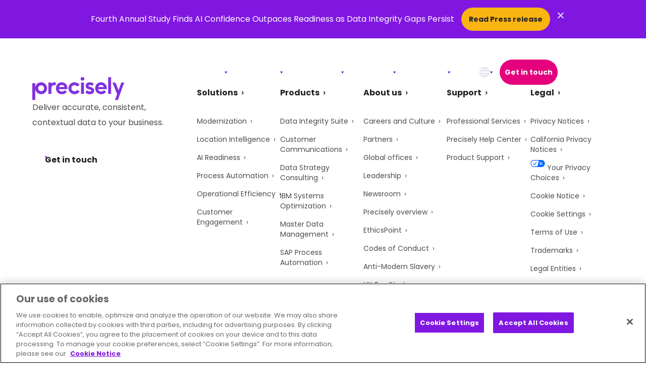

--- FILE ---
content_type: text/html; charset=UTF-8
request_url: https://www.precisely.com/event/strategically-thinking-data-integrity-for-your-master-data-2
body_size: 52641
content:
    <!doctype html>
<html lang="en-US">
    <head>
        <meta charset="UTF-8">
                <meta name="viewport" content="width=device-width, initial-scale=1">
        <link rel="profile" href="https://gmpg.org/xfn/11">
        <script src="https://player.vimeo.com/api/player.js"></script>
        <meta name='robots' content='index, follow, max-image-preview:large, max-snippet:-1, max-video-preview:-1' />
	<style>img:is([sizes="auto" i], [sizes^="auto," i]) { contain-intrinsic-size: 3000px 1500px }</style>
	<!-- This site is tracked with the HandL UTM Grabber v3 (3.1.13) - https://www.utmgrabber.com/ --> 

<!-- Google Tag Manager for WordPress by gtm4wp.com -->
<script data-cfasync="false" data-pagespeed-no-defer>
	var gtm4wp_datalayer_name = "dataLayer";
	var dataLayer = dataLayer || [];
</script>
<!-- End Google Tag Manager for WordPress by gtm4wp.com -->
	<!-- This site is optimized with the Yoast SEO plugin v26.0 - https://yoast.com/wordpress/plugins/seo/ -->
	<title>Strategically Thinking: Data Integrity for Your Master Data | Precisely</title>
	<link rel="canonical" href="https://www.precisely.com/event/strategically-thinking-data-integrity-for-your-master-data-2/" />
	<meta property="og:locale" content="en_US" />
	<meta property="og:type" content="article" />
	<meta property="og:title" content="Strategically Thinking: Data Integrity for Your Master Data | Precisely" />
	<meta property="og:url" content="https://www.precisely.com/event/strategically-thinking-data-integrity-for-your-master-data-2/" />
	<meta property="og:site_name" content="Precisely" />
	<meta property="article:modified_time" content="2025-07-10T14:21:59+00:00" />
	<meta name="twitter:card" content="summary_large_image" />
	<!-- / Yoast SEO plugin. -->


<link rel='dns-prefetch' href='//www.google.com' />

<link rel="alternate" type="application/rss+xml" title="Precisely &raquo; Feed" href="https://www.precisely.com/feed/" />
<link rel="alternate" type="application/rss+xml" title="Precisely &raquo; Comments Feed" href="https://www.precisely.com/comments/feed/" />
<link rel="alternate" type="application/rss+xml" title="Precisely &raquo; Strategically Thinking: Data Integrity for Your Master Data Comments Feed" href="https://www.precisely.com/event/strategically-thinking-data-integrity-for-your-master-data-2/feed/" />
<style id='wp-emoji-styles-inline-css'>

	img.wp-smiley, img.emoji {
		display: inline !important;
		border: none !important;
		box-shadow: none !important;
		height: 1em !important;
		width: 1em !important;
		margin: 0 0.07em !important;
		vertical-align: -0.1em !important;
		background: none !important;
		padding: 0 !important;
	}
</style>
<style id='safe-svg-svg-icon-style-inline-css'>
.safe-svg-cover{text-align:center}.safe-svg-cover .safe-svg-inside{display:inline-block;max-width:100%}.safe-svg-cover svg{fill:currentColor;height:100%;max-height:100%;max-width:100%;width:100%}

</style>
<link data-minify="1" rel='stylesheet' id='dashicons-css' href='https://www.precisely.com/wp-content/cache/min/1/wp-includes/css/dashicons.min.css?ver=1769641097' media='all' />
<link rel='stylesheet' id='wpml-legacy-dropdown-0-css' href='https://www.precisely.com/wp-content/plugins/sitepress-multilingual-cms/templates/language-switchers/legacy-dropdown/style.min.css?ver=1' media='all' />
<link rel='stylesheet' id='wpml-legacy-horizontal-list-0-css' href='https://www.precisely.com/wp-content/plugins/sitepress-multilingual-cms/templates/language-switchers/legacy-list-horizontal/style.min.css?ver=1' media='all' />
<link rel='stylesheet' id='wpml-menu-item-0-css' href='https://www.precisely.com/wp-content/plugins/sitepress-multilingual-cms/templates/language-switchers/menu-item/style.min.css?ver=1' media='all' />
<link data-minify="1" rel='stylesheet' id='megamenu-genericons-css' href='https://www.precisely.com/wp-content/cache/min/1/wp-content/plugins/megamenu-pro/icons/genericons/genericons/genericons.css?ver=1769641097' media='all' />
<link data-minify="1" rel='stylesheet' id='megamenu-fontawesome6-css' href='https://www.precisely.com/wp-content/cache/min/1/wp-content/plugins/megamenu-pro/icons/fontawesome6/css/all.min.css?ver=1769641097' media='all' />
<link rel='stylesheet' id='hello-elementor-child-css' href='https://www.precisely.com/wp-content/themes/hello-elementor/style.css?ver=3.4.4' media='all' />
<link rel='stylesheet' id='elementor-frontend-css' href='https://www.precisely.com/wp-content/uploads/elementor/css/custom-frontend.min.css?ver=1769641099' media='all' />
<link rel='stylesheet' id='base-css' href='https://www.precisely.com/wp-content/themes/orbitmedia-elementor/resources/css/min/base.min.css?ver=1767712406' media='all' />
<link rel='stylesheet' id='oms-legacy-styles-css' href='https://www.precisely.com/wp-content/themes/orbitmedia-elementor/resources/css/min/oms-legacy-styles.min.css?ver=1756845334' media='all' />
<link rel='stylesheet' id='precisely-main-css' href='https://www.precisely.com/wp-content/themes/orbitmedia-elementor/resources/css/min/precisely-main.min.css?ver=1756845334' media='all' />
<link data-minify="1" rel='stylesheet' id='hello-elementor-header-footer-css' href='https://www.precisely.com/wp-content/cache/min/1/wp-content/themes/hello-elementor/assets/css/header-footer.css?ver=1769641097' media='all' />
<link rel='stylesheet' id='elementor-post-2809-css' href='https://www.precisely.com/wp-content/uploads/elementor/css/post-2809.css?ver=1769641088' media='all' />
<link rel='stylesheet' id='widget-image-css' href='https://www.precisely.com/wp-content/plugins/elementor/assets/css/widget-image.min.css?ver=3.32.3' media='all' />
<link data-minify="1" rel='stylesheet' id='swiper-css' href='https://www.precisely.com/wp-content/cache/min/1/wp-content/plugins/elementor/assets/lib/swiper/v8/css/swiper.min.css?ver=1769641097' media='all' />
<link rel='stylesheet' id='e-swiper-css' href='https://www.precisely.com/wp-content/plugins/elementor/assets/css/conditionals/e-swiper.min.css?ver=3.32.3' media='all' />
<link rel='stylesheet' id='e-sticky-css' href='https://www.precisely.com/wp-content/plugins/elementor-pro/assets/css/modules/sticky.min.css?ver=3.32.2' media='all' />
<link rel='stylesheet' id='widget-nav-menu-css' href='https://www.precisely.com/wp-content/uploads/elementor/css/custom-pro-widget-nav-menu.min.css?ver=1769641110' media='all' />
<link rel='stylesheet' id='widget-heading-css' href='https://www.precisely.com/wp-content/plugins/elementor/assets/css/widget-heading.min.css?ver=3.32.3' media='all' />
<link rel='stylesheet' id='widget-social-icons-css' href='https://www.precisely.com/wp-content/plugins/elementor/assets/css/widget-social-icons.min.css?ver=3.32.3' media='all' />
<link rel='stylesheet' id='e-apple-webkit-css' href='https://www.precisely.com/wp-content/uploads/elementor/css/custom-apple-webkit.min.css?ver=1769641098' media='all' />
<link rel='stylesheet' id='elementor-post-67137-css' href='https://www.precisely.com/wp-content/uploads/elementor/css/post-67137.css?ver=1769641088' media='all' />
<link rel='stylesheet' id='elementor-post-2869-css' href='https://www.precisely.com/wp-content/uploads/elementor/css/post-2869.css?ver=1769641095' media='all' />
<link rel='stylesheet' id='eael-general-css' href='https://www.precisely.com/wp-content/plugins/essential-addons-for-elementor-lite/assets/front-end/css/view/general.min.css?ver=6.3.2' media='all' />
<script id="wpml-cookie-js-extra">
var wpml_cookies = {"wp-wpml_current_language":{"value":"en","expires":1,"path":"\/"}};
var wpml_cookies = {"wp-wpml_current_language":{"value":"en","expires":1,"path":"\/"}};
</script>
<script src="https://www.precisely.com/wp-content/plugins/sitepress-multilingual-cms/res/js/cookies/language-cookie.js?ver=476000" id="wpml-cookie-js" defer data-wp-strategy="defer"></script>
<script src="https://www.precisely.com/wp-includes/js/jquery/jquery.min.js?ver=3.7.1" id="jquery-core-js"></script>
<script src="https://www.precisely.com/wp-includes/js/jquery/jquery-migrate.min.js?ver=3.4.1" id="jquery-migrate-js"></script>
<script src="https://www.precisely.com/wp-content/plugins/handl-utm-grabber-v3/js/js.cookie.js?ver=6.8.3" id="js.cookie-js"></script>
<script id="handl-utm-grabber-js-extra">
var handl_utm = [];
var handl_utm_all_params = ["utm_source","utm_medium","utm_term","utm_content","utm_campaign","first_utm_source","first_utm_medium","first_utm_term","first_utm_content","first_utm_campaign","fbclid","msclkid","gclid","wbraid","gbraid","handl_original_ref","handl_landing_page","handl_landing_page_base","handl_ip","handl_ref","handl_url","handl_ref_domain","handl_url_base","gaclientid","organic_source","organic_source_str","user_agent","traffic_source","first_traffic_source","handlID","_fbc","_fbp"];
var handl_utm_cookie_duration = ["30","1"];
var handl_utm_append_params = ["utm_source","utm_medium","utm_term","utm_content","utm_campaign","gclid"];
var handl_utm_first_touch_params = ["utm_source","utm_medium","utm_term","utm_content","utm_campaign"];
var handl_utm_session_cookies = {"enabled":"0"};
var handl_ajax = {"ajax_url":"https:\/\/www.precisely.com\/wp-admin\/admin-ajax.php","fb_capi_enabled":"0","require_third_party_consent":""};
var handl_utm_custom_params = [];
var handl_utm_dyo_logic = [];
var handl_utm_predefined = [];
</script>
<script src="https://www.precisely.com/wp-content/plugins/handl-utm-grabber-v3/js/handl-utm-grabber.js?ver=6.8.3" id="handl-utm-grabber-js"></script>
<script src="https://www.precisely.com/wp-content/plugins/sitepress-multilingual-cms/templates/language-switchers/legacy-dropdown/script.min.js?ver=1" id="wpml-legacy-dropdown-0-js"></script>
<script id="oms_resource_js-js-extra">
var oms_ajax_object = {"admin_ajax_url":"https:\/\/www.precisely.com\/wp-admin\/admin-ajax.php"};
</script>
<script src="https://www.precisely.com/wp-content/plugins/oms-resource/js/resources.js?ver=1.1" id="oms_resource_js-js"></script>
<script src="//www.google.com/recaptcha/api.js?render=6LegfP4ZAAAAAMlizk3oJAMyOfBVDXKT44bxovQy&amp;ver=6.8.3" id="googlerecaptcha-js"></script>
<link rel="https://api.w.org/" href="https://www.precisely.com/wp-json/" /><link rel="alternate" title="JSON" type="application/json" href="https://www.precisely.com/wp-json/wp/v2/event/62622" /><link rel="EditURI" type="application/rsd+xml" title="RSD" href="https://www.precisely.com/xmlrpc.php?rsd" />
<link rel='shortlink' href='https://www.precisely.com/?p=62622' />
<meta name="generator" content="WPML ver:4.7.6 stt:1,4,3,28;" />
<style>.handl-hidden{display: none}</style><style>[class^="fieldset-handl_"]{display: none}</style><!-- Stream WordPress user activity plugin v4.1.1 -->
<!-- Schema optimized by Schema Pro --><script type="application/ld+json">{"@context":"https://schema.org","@type":"LocalBusiness","name":"Precisely","image":{"@type":"ImageObject","url":"https://www.precisely.com/wp-content/uploads/2022/07/precisely-logo.webp","width":366,"height":94},"telephone":null,"url":"https://www.precisely.com","priceRange":null,"openingHoursSpecification":[{"@type":"OpeningHoursSpecification","dayOfWeek":[""],"opens":"","closes":""}],"geo":{"@type":"GeoCoordinates","latitude":"","longitude":""}}</script><!-- / Schema optimized by Schema Pro --><!-- sitelink-search-box Schema optimized by Schema Pro --><script type="application/ld+json">{"@context":"https:\/\/schema.org","@type":"WebSite","name":"Precisely","url":"https:\/\/www.precisely.com","potentialAction":[{"@type":"SearchAction","target":"https:\/\/www.precisely.com\/?s={search_term_string}","query-input":"required name=search_term_string"}]}</script><!-- / sitelink-search-box Schema optimized by Schema Pro --><!-- breadcrumb Schema optimized by Schema Pro --><script type="application/ld+json">{"@context":"https:\/\/schema.org","@type":"BreadcrumbList","itemListElement":[{"@type":"ListItem","position":1,"item":{"@id":"https:\/\/www.precisely.com\/","name":"Home"}},{"@type":"ListItem","position":2,"item":{"@id":"https:\/\/www.precisely.com\/event\/strategically-thinking-data-integrity-for-your-master-data-2\/","name":"Strategically Thinking: Data Integrity for Your Master Data"}}]}</script><!-- / breadcrumb Schema optimized by Schema Pro -->
<!-- Google Tag Manager for WordPress by gtm4wp.com -->
<!-- GTM Container placement set to manual -->
<script data-cfasync="false" data-pagespeed-no-defer>
	var dataLayer_content = {"pagePostType":"event","pagePostType2":"single-event","pagePostAuthor":"orbiteers"};
	dataLayer.push( dataLayer_content );
</script>
<script data-cfasync="false" data-pagespeed-no-defer>
(function(w,d,s,l,i){w[l]=w[l]||[];w[l].push({'gtm.start':
new Date().getTime(),event:'gtm.js'});var f=d.getElementsByTagName(s)[0],
j=d.createElement(s),dl=l!='dataLayer'?'&l='+l:'';j.async=true;j.src=
'//www.googletagmanager.com/gtm.js?id='+i+dl;f.parentNode.insertBefore(j,f);
})(window,document,'script','dataLayer','GTM-KKPS6PJ');
</script>
<!-- End Google Tag Manager for WordPress by gtm4wp.com --><meta name="generator" content="Elementor 3.32.3; features: e_font_icon_svg, additional_custom_breakpoints; settings: css_print_method-external, google_font-enabled, font_display-swap">
<style>
/** Styling for hero pageblock
 *  *  *  *  *  *  *  *  *  *  *  *  *  *  *  *  *  *  *  *
 *  Styling can be managed in Elementor style settings as desired.
 * 	Animations: Managed in Elementor, Advanced > Motion Effects.
 * 	Background Color / Image: Set in Elementor, Style > Background. A hex class will be detected and added to page block container.
 * 	Background Overlay: Set in Elementor, Style > Background Overlay. 
 		* Add custom attribute for styling Advanced > Attributes > "data-background|overlay".
 * 	Container Width: Container width is set on boxed containers in Elementor, Layout > Width. Default: 1500px, Short: 1100px
 * 	Reverse Columns: Text & Image (Right) Container is revesred on mobile in Elementor, Content > Items > Direction: Column - Reversed.
 * 	Spacing: Global Spacing is being applied in the dev base styles. 
 * 	Text Alignment: Managed in Elementor, Style > Text Editor > Alignment. Allows for content flexibility.
 *  Contact your project developer to manage any styling conflicts.
 * 	Ensure all CSS code is preceeded by body.orbit, feel free to remove any usused code.
 * 	Breakpoint guide found at the bottom of this file. Group breakpoints with their corresponding styles.
 *  *  *  *  *  *  *  *  *  *  *  *  *  *  *  *  *  *  *  *
 **/
	
/** Hero Pageblock [start] **/
	body.orbit .pageblock--oms-hero {
		padding-top: 120px;
		padding-bottom: 120px;
	}
	
	body.orbit.home .pageblock--oms-hero {
		padding-top: 60px;
		padding-bottom: 0px;
	}
	
	body.orbit .pageblock--oms-hero .hero-bg-image {
		position: absolute;
    top: 0;
    left: 0;
    width: 100%;
    height: 100%;
    z-index: 0;
    overflow: hidden;
	}
	
	body.orbit .pageblock--oms-hero .hero-bg-image img {
		width: 100%;
		height: 100%;
    object-fit: cover;
    object-position: top;
		transform: scale(1.5);
		transition: .3s ease;
	}
	body.orbit .pageblock--oms-hero .hero-bg-image.animated img {
		transform: scale(1);
	}
	

	
	body.orbit .pageblock--oms-hero.bg-color--39006b::after {
		content: '';
		width: 100%;
		height: 20vh;
		position: absolute;
		left: 0;
		bottom: 0;
		background: linear-gradient(180deg, hsla(272, 100%, 21%, 0) 0%, hsla(272, 100%, 21%, 1) 100%);
		z-index: 0;
	}
	
	/*body.orbit .pageblock--oms-hero.bg-color--39006b:has(.hero-bg-image)::after {
		z-index: 1;
	}*/
	
	body.orbit.home .pageblock--oms-hero .e-con-inner .container--oms-hero {
		z-index: 2;
	}
	
	body.orbit.home .pageblock--oms-hero .e-con-inner .container--oms-hero .column--text {
		margin: 60px;
	}
	
	@media (max-width: 767px){
		body.orbit.home .pageblock--oms-hero .e-con-inner .container--oms-hero .column--text {
			margin: 60px 0 0;
		}
	}
	
	@media (max-width: 575px){
		body.orbit.home .pageblock--oms-hero .e-con-inner .container--oms-hero .column--text {
			margin: 30px 0 0;
		}
	}
	
	
	/* Video hero [start] */
	body.orbit .pageblock--oms-hero--video .oms-toggle {
			background-color: #ffffff;
			background-image: url(/wp-content/uploads/2022/04/pause-solid.svg) !important;
			background-position: 10px center;
			background-size: 10px;
			border: none;
			color: #333333;
			font-size: 10px;
			line-height: 1;
			padding: 5px 10px 5px 25px;
			right: 40px;
			text-transform: uppercase;
			top: 20px;
	}
	
	body.orbit .pageblock--oms-hero--video .oms-toggle:hover {
			opacity: 0.8;
	}
	body.orbit .pageblock--oms-hero--video .oms-toggle.pause {
			background-image: url(/wp-content/uploads/2022/04/play-solid.svg) !important;
	}
	
	/* XL Desktop */
	@media all and (min-width: 1200px) {
		body.orbit .pageblock--oms-hero--video .oms-toggle {
			top: 30px;
		}
	}
	
	/* XXL Desktop */
	@media all and (min-width: 1400px) {
		body.orbit .pageblock--oms-hero--video .oms-toggle {
			top: 40px;
		}
	}
	/* Video hero [end] */
	
	/* Larger hero [start] */
	body.orbit .pageblock--oms-hero--large .container--oms-hero > .e-con-inner {
			/* Adjust top and bottom padding as needed, leave left and right padding as is */
  		padding: 100px 25px !important;
	}
	
	/* XL Desktop */
	@media all and (min-width: 1200px) {
			body.orbit .pageblock--oms-hero--large .container--oms-hero > .e-con-inner {
				/* Adjust top and bottom padding as needed, leave left and right padding as is */
					padding: 150px 50px !important;
			}
	}
	
	/* XXL Desktop */
	@media all and (min-width: 1400px) {
			body.orbit .pageblock--oms-hero--large .container--oms-hero > .e-con-inner {
				/* Adjust top and bottom padding as needed, leave left and right padding as is */	
				padding: 200px 0 !important;
			}
	}
	/* Large hero [start] */
	
	/* Transition Specific Styles (i.e Midpage CTA) */
	body.orbit .pageblock--oms-cta.oms-transition {}
	
	body.orbit .pageblock--oms-cta.oms-transition .container--oms-cta {
			border-radius: 10px;
			padding: 30px;
			row-gap: 30px;
	}
	
	/* LG Desktop */
	@media all and (min-width: 992px) {
			body.orbit .pageblock--oms-cta.oms-transition .container--oms-cta {
					padding: 30px 75px 30px 30px;
			}
	}
	
	
	/* Rotating Headline */
	
	body.orbit  .rotating {
			 text-align: left;
	}

	/*Vertical Sliding*/
	body.orbit .slidingVertical{
		display: inline-block;
		/*text-indent: 8px;*/
		width: 300px;
		height: 62px;
		overflow: hidden;
		position: relative;
		bottom: -10px;
	}
	
	@media all and (max-width: 767px){
		body.orbit .slidingVertical {
				height: 42px;
				bottom: -6px;
		}
	}
	
	body.orbit .slidingVertical strong {
		animation: topToBottom 9s linear infinite 0s;
		color: #E5007E;
		opacity: 0;
		overflow: hidden;
		position: absolute;
	}
	body.orbit .slidingVertical strong:nth-child(2){
		animation-delay: 3s;
	}
	body.orbit .slidingVertical strong:nth-child(3){
		animation-delay: 6s;
	}
	/*.slidingVertical span:nth-child(4){
		animation-delay: 7.5s;
		-ms-animation-delay: 7.5s;
		-webkit-animation-delay: 7.5s;
	}
	.slidingVertical span:nth-child(5){
		animation-delay: 10s;
		-ms-animation-delay: 10s;
		-webkit-animation-delay: 10s;
	}*/

	/*topToBottom Animation*/

	@keyframes topToBottom{
		0% { opacity: 0; }
		5% { opacity: 0; -webkit-transform: translateY(-50px); }
		10% { opacity: 1; -webkit-transform: translateY(0px); }
		25% { opacity: 1; -webkit-transform: translateY(0px); }
		30% { opacity: 0; -webkit-transform: translateY(50px); }
		80% { opacity: 0; }
		100% { opacity: 0; }
	}
	
	/* Heart Animation */
	
	body.orbit .heart-contain {
		position: absolute;
    top: 18%;
    width: 30%;
		z-index: 3;
	}
	body.orbit .heart-contain #heart {
		width: 100%;
		stroke: #E5007E;
		fill: transparent;
		stroke-dasharray: 931;
		stroke-dashoffset: 931;
		filter: drop-shadow(0px 0px 0px #E5007E);
		height: auto;
	}

	body.orbit .heart-contain #heart {
		animation: 1.2s 1.8s ease-in forwards draw, 
		3s linear 2.5s infinite forwards beat;

	}

	@keyframes draw {
		0% {
			stroke-dashoffset: 931;
			opacity: 0;
			
		}

		70% {
			stroke-dashoffset: 0;
			opacity: 1;
			transform: scale(1);
		}
		
		90% {
			transform: scale(1.1)
		}

		100% {
			stroke-dashoffset: 0;
			transform: scale(1);
		}
	} 

	@keyframes beat {
		0% {
			filter: drop-shadow(0px 0px 0px #E5007E);
		}
		
		5% {
			filter: drop-shadow(0px 0px 5px #E5007E);
		}
		
		40% {
			filter: drop-shadow(0px 0px 20px #E5007E);
		}

		55% {
			filter: drop-shadow(0px 0px 5px #E5007E);
		}
		
		60% {
			filter: drop-shadow(0px 0px 0px #E5007E);
		}
		
		75% {
			filter: drop-shadow(0px 0px 0px #E5007E);
		}

		100% {
			filter: drop-shadow(0px 0px 0px #E5007E);
		}

	}


	
/** Hero Pageblock [end] **/
	
/** Breakpoint Guide [start] 
 * 	Breakpoints match the responsive breakpoints in Elementor Site Settings > Breakpoints 
 *  Breakpoints should be used in a mobile first style where possible. Min = Desktop | Max = Mobile
 *  Add breakpoints in their appropriate section as needed. DO NOT add code into guide
 **/    	
	@media all and (min-width:480px) {} /* Mobile */
	@media all and (min-width:576px) {}
	@media all and (min-width:768px) {}
	@media all and (min-width:992px) {} /*Tablet*/
	@media all and (min-width:1200px) {}
	@media all and (min-width:1400px) {}
	@media all and (max-width:575px) {}
	@media all and (max-width:767px) {}
	@media all and (max-width:991px) {}
	@media all and (max-width:1199px) {}
	@media all and (max-width:1399px) {}
/** Breakpoint Guide [end] **/
	
</style>

<style>
/** Styling for facet styling
 *  *  *  *  *  *  *  *  *  *  *  *  *  *  *  *  *  *  *  *
 * Base styles managed in orbitmedia-elementor child theme	
 *  *  *  *  *  *  *  *  *  *  *  *  *  *  *  *  *  *  *  *
 **/
	
/** Facet Focus Styles (Ensures focus styles do not get cutoff) **/
	
	body.orbit .facetwp-type__dropdown select,
	body.orbit .facetwp-type__search input {
		outline-offset: -10px;
	}

	
/** Breakpoint Guide [start] 
 * 	Breakpoints match the responsive breakpoints in Elementor Site Settings > Breakpoints 
 *  Breakpoints should be used in a mobile first style where possible. Min = Desktop | Max = Mobile
 *  Add breakpoints in their appropriate section as needed. DO NOT add code into guide
 **/    	
	@media all and (min-width:480px) {} 	/* XS Desktop Styles */
	@media all and (min-width:576px) {}		/* SM Desktop Styles */
	@media all and (min-width:768px) {}		/* MD Desktop Styles */
	@media all and (min-width:992px) {} 	/* LG Desktop Styles */
	@media all and (min-width:1200px) {} 	/* XL Desktop Styles */
	@media all and (min-width:1400px) {}	/* XXL Desktop Styles */
	@media all and (max-width:575px) {}
	@media all and (max-width:767px) {}
	@media all and (max-width:991px) {}
	@media all and (max-width:1199px) {}
	@media all and (max-width:1399px) {}
/** Breakpoint Guide [end] **/
	
</style>

<style type="text/css">
	
	body.orbit .elementor-location-header #primary-nav #mega-menu-wrap-menu-1 #mega-menu-menu-1 > li.mega-menu-item.mega-wpml-ls-menu-item a.mega-menu-link::after {
			content: '';
			background: url(/wp-content/uploads/2025/04/icon-language-translation-40x40-1.webp);
			width: 20px;
			height: 20px;
			display: inline-block;
			background-size: 100%;
			position: absolute;
			top: calc(50% - 10px);
			left: 0;
			transition: .15s ease;
			transform: none !important;
			border-bottom: none !important;
	}
	
	body.orbit .elementor-location-header #primary-nav #mega-menu-wrap-menu-1 #mega-menu-menu-1 > li.mega-menu-item.mega-wpml-ls-menu-item:not(.mega-menu-item-has-children) {
			display: none;
	}
	
	
	body.orbit .elementor-location-header #primary-nav #mega-menu-wrap-menu-1 #mega-menu-menu-1 > li.mega-menu-item.mega-wpml-ls-menu-item .mega-sub-menu a.mega-menu-link::after {
			display: none;
	}
	
	
	body.orbit.nav-focus .elementor-location-header li.mega-menu-item.mega-wpml-ls-menu-item a.mega-menu-link:hover::after, 
	body.orbit .elementor-location-header #oms-header.elementor-sticky--effects li.mega-menu-item.mega-wpml-ls-menu-item a.mega-menu-link:hover::after {
    filter: brightness(0) saturate(100%) invert(21%) sepia(70%) saturate(4504%) hue-rotate(266deg) brightness(83%) contrast(115%);
}
	
	body.orbit.nav-focus .elementor-location-header li.mega-menu-item.mega-wpml-ls-menu-item a.mega-menu-link::after, 
	body.orbit .elementor-location-header #oms-header.elementor-sticky--effects li.mega-menu-item.mega-wpml-ls-menu-item a.mega-menu-link::after {
    filter: brightness(0) saturate(100%) invert(7%) sepia(4%) saturate(3%) hue-rotate(323deg) brightness(91%) contrast(84%);
    opacity: 100%;
}
	
	@media all and (min-width: 1200px){
		
		body.orbit .elementor-location-header #primary-nav #mega-menu-wrap-menu-1 #mega-menu-menu-1 > li.mega-menu-item.mega-wpml-ls-menu-item > a.mega-menu-link > .wpml-ls-native,
		body.orbit .elementor-location-header #primary-nav #mega-menu-wrap-menu-1 #mega-menu-menu-1 > li.mega-menu-item.mega-wpml-ls-menu-item > a.mega-menu-link > .wpml-ls-display {
			display: none;
		}
		
		body.orbit .elementor-location-header #primary-nav #mega-menu-wrap-menu-1 #mega-menu-menu-1 > li.mega-menu-item.mega-wpml-ls-menu-item ul.mega-sub-menu {
			border-radius: 8px;
			background: rgb(251 251 254);
			box-shadow: 20px 20px 40px rgba(0,0,0,.1);
			overflow: hidden;
			padding: 30px 15px 20px;
			margin-left: -30px;
		}
		
		body.orbit .elementor-location-header #primary-nav #mega-menu-wrap-menu-1 #mega-menu-menu-1 > li.mega-menu-item.mega-wpml-ls-menu-item ul.mega-sub-menu li.mega-menu-item a.mega-menu-link {
			border-radius: 50px;
			padding: 5px 15px;
		}

	}
	
	
	body.orbit .elementor-location-header #primary-nav #mega-menu-wrap-menu-1 #mega-menu-menu-1 > li.mega-menu-item.mega-wpml-ls-menu-item ul.mega-sub-menu li.mega-menu-item a.mega-menu-link {
		background: none;
		transition: .3s ease;
		color: #222222;
    font-size: 16px;
	}
	
	body.orbit .elementor-location-header #primary-nav #mega-menu-wrap-menu-1 #mega-menu-menu-1 > li.mega-menu-item.mega-wpml-ls-menu-item ul.mega-sub-menu li.mega-menu-item a.mega-menu-link:hover {
		background: rgba(218, 220, 236,.2) !important;
		
	}
	
	@media all and (max-width: 1199px){
		
			body.orbit .elementor-location-header #primary-nav #mega-menu-wrap-menu-1 #mega-menu-menu-1 > li.mega-menu-item.mega-wpml-ls-menu-item {
				background: rgba(218, 220, 236,.3);
				border-radius: 25px;
				display: block;
				margin-top: 30px;
		}
		
		body.orbit .elementor-location-header #primary-nav #mega-menu-wrap-menu-1 #mega-menu-menu-1 > li.mega-menu-item.mega-wpml-ls-menu-item ul.mega-sub-menu li.mega-menu-item a.mega-menu-link {
				text-align: center;
		}
		
		body.orbit .elementor-location-header #primary-nav #mega-menu-wrap-menu-1 #mega-menu-menu-1 > li.mega-menu-item.mega-wpml-ls-menu-item > a.mega-menu-link {
				
		}
		
		body.orbit .elementor-location-header #primary-nav #mega-menu-wrap-menu-1 #mega-menu-menu-1 > li.mega-menu-item.mega-wpml-ls-menu-item > a.mega-menu-link > .wpml-ls-native,
		body.orbit .elementor-location-header #primary-nav #mega-menu-wrap-menu-1 #mega-menu-menu-1 > li.mega-menu-item.mega-wpml-ls-menu-item > a.mega-menu-link > .wpml-ls-display {
				margin-left: 50px;
    		font-weight: 500;
		}
		
		    
		
		
		body.orbit .elementor-location-header #primary-nav #mega-menu-wrap-menu-1 #mega-menu-menu-1 > li.mega-menu-item.mega-wpml-ls-menu-item a.mega-menu-link::after {
				left: 15px;
				filter: brightness(0) saturate(100%) invert(7%) sepia(4%) saturate(3%) hue-rotate(323deg) brightness(91%) contrast(84%);
    		opacity: 100%;
		}
		
		body.orbit .elementor-location-header #primary-nav #mega-menu-wrap-menu-1 #mega-menu-menu-1 > li.mega-menu-item.mega-wpml-ls-menu-item a.mega-menu-link .mega-indicator {
				right: 10px;
		}
		
		body.orbit .elementor-location-header #primary-nav #mega-menu-wrap-menu-1 #mega-menu-menu-1 > li.mega-menu-item.mega-wpml-ls-menu-item ul.mega-sub-menu {
				float: none;
				padding: 0 15px 30px;
        background: none;
		}
		
		body.orbit .elementor-location-header #primary-nav #mega-menu-wrap-menu-1 #mega-menu-menu-1 > li.mega-menu-item.mega-wpml-ls-menu-item ul.mega-sub-menu li.mega-menu-item {
				float: none;
		}
		
		body.orbit .elementor-location-header #primary-nav #mega-menu-wrap-menu-1 #mega-menu-menu-1 > li.mega-menu-item.mega-wpml-ls-menu-item ul.mega-sub-menu li.mega-menu-item a.mega-menu-link {
			background: none;
			transition: .3s ease;
			color: #222222;
			font-size: 16px;
			padding: 5px 35px;
			text-align: left;
			border-radius: 25px;
	}
		
		body.orbit .elementor-location-header #primary-nav #mega-menu-wrap-menu-1 #mega-menu-menu-1 > li.mega-menu-item.mega-wpml-ls-menu-item ul.mega-sub-menu li.mega-menu-item a.mega-menu-link:hover {
		background: rgba(255,255,255,.3) !important;
	}
		
}
	
	
	
	



</style>




<style type="text/css">

	body.legacy-content .bg-darkPurple.text-white a, 
	body.legacy-content .bg-primary.text-white a {
		color: white !important;
	}
	
	body.legacy-content .bg-darkPurple.text-white a:hover, 
	body.legacy-content .bg-primary.text-white a:hover {
		color: white !important;
	}
	
	body.legacy-content .cta-white-primary-border:hover a, 
	body.legacy-content .cta-white-primary-border:hover a:hover {
    color: white !important;
}
	
	body.legacy-content.mega-menu-menu-1-mobile-open header .elementor-sticky {
		background: none !important;
	}
	
	body.legacy-content #oms-search--overlay.open + header .elementor-sticky {
			background: none !important;
	}
	
	
	body.legacy-content.single-resource article ul {
    	padding-left: 30px;
	}
	
	body.legacy-content.single-resource article ul li {
			padding-left: 0;
	}
	
	body.legacy-content.single-resource article ul li:before {
		display: none;
	}
	
	/* Typography Colors for .bg-bldg-1 */
	body.legacy-content .bg-bldg-1 h1,
	body.legacy-content .bg-bldg-1 h2,
	body.legacy-content .bg-bldg-1 h3,
	body.legacy-content .bg-bldg-1 h4,
	body.legacy-content .bg-bldg-1 h5,
	body.legacy-content .bg-bldg-1 h6,
	body.legacy-content .bg-bldg-1 p
	body.legacy-content .bg-bldg-1 strong {
		color: #ffffff;
	}

	
	@media (max-width: 1199px) {
		
    body.legacy-content.mega-menu-menu-1-mobile-open::before {
        z-index: 99;
    }
	}

</style>
<style type="text/css">
	
	/* Leadership Team Landing Styles */
	
	body.orbit .team-grid .oms_team article {
		background: white;
    border-radius: 20px;
    box-shadow: 40px 40px 80px rgba(13, 0, 24, .07);
	  overflow: hidden;
	}
	
	body.orbit .team-grid .oms_team article .e-con-inner {
		justify-content: space-between;
		position: unset;
		z-index: 1;
	}
	
	body.orbit .team-grid .oms_team article .e-con-inner > .elementor-element {
		align-items: start;
    row-gap: 0;
		position: unset;
	}
	
	body.orbit .team-grid .oms_team article::before {
			content: '';
			position: absolute;
			left: 0;
			top: unset;
			bottom: 0;
			width: 0%;
			height: 0%;
			background: #8017E1;
			transition: .3s ease;
			border-radius: 500px;
			transform: scale(0);
			opacity: 0;
			z-index: 0;
	}
	
	body.orbit .team-grid .oms_team article .elementor-widget-container img {
		transition: .3s ease;
		background-image: radial-gradient(#ffffff 65%, transparent 66%);
	}
	
	body.orbit .team-grid .oms_team article:hover .elementor-widget-container img {
		/*border-radius: 500px;
    padding: 30px;
    background: none;
    box-sizing: border-box;
    box-shadow: inset 0px 0px 0px 30px #8017E1, 0px 0px 1px 30px #8017E1
    object-fit: none;
    background-image: radial-gradient(#ffffff 65%, transparent 66%);
    border: 1px solid #8017E1;
    overflow: hidden;*/
		
		border-radius: 500px;
    padding: 7px;
    background: none;
    box-sizing: border-box;
    /* box-shadow: inset 0px 0px 0px 30px #8017E1, 0px 0px 1px 30px #8017E1; */
    object-fit: contain;
    background-image: radial-gradient(#ffffff 65%, transparent 66%);
    border: 30px solid #8017E1;
    overflow: hidden;
	}
	
	body.orbit .team-grid .oms_team article:hover::before {
			height: 100%;
			width: 100%;
			border-radius: 0;
			transform: scale(2);
			opacity: 1;
	}
	
		
	
	body.orbit .team-grid .oms_team article .e-con-inner > .elementor-element:first-child {
		padding: 30px 30px 0;
		position: unset;
	}
	
	body.orbit .team-grid .oms_team article .elementor-widget-heading {
		position: unset;
	}
	
	body.orbit .team-grid .oms_team article .elementor-widget-container {
		position: unset;
	}
	
	body.orbit .team-grid .oms_team article .elementor-heading-title {
		margin-bottom: 15px;
		position: unset;
		line-height: 22px;
	}
	
	body.orbit .team-grid .oms_team article .elementor-heading-title a {
		background: none;
		font-size: 26px;
		color: #222222;
		font-weight: 900;
		position: unset;
		transition: .3s ease;
	}
	
	body.orbit .team-grid .oms_team article:hover .elementor-heading-title a {
		color: #ffffff !important;
	}
	
	body.orbit .team-grid .oms_team article .elementor-heading-title a::before {
		content: '';
		width: 100%;
		height: 100%;
		top: 0;
		left: 0;
		position: absolute;
		display: block;
	}
	
	body.orbit .team-grid .oms_team article .elementor-heading-title a::after {
		content: '›';
		display: inline;
		position: relative;
		margin-left: 5px;
		top: 0;
		color: #E5007E;
		transition: .3s ease;
	}
	
	body.orbit .team-grid .oms_team article:hover .elementor-heading-title a::after {
		margin-left: 10px;
		color: #ffffff;
	}
	
	body.orbit .team-grid .oms_team article .elementor-widget-text-editor {
		color: #4D4C4E;
		font-size: 16px;
		line-height: 1.3;
		transition: .3s ease;
	}
	
	body.orbit .team-grid .oms_team article:hover .elementor-widget-text-editor {
		color: #ffffff;
	}
	
	
	
	
	/* Team Bio Detail Styles */
	

	body.orbit.single-oms_team .oms_team .pageblock--oms-hero > .e-con-inner {
		padding: 100px 0 200px;
	}
	
	
	
	body.orbit.single-oms_team .oms_team .pageblock--oms-hero .elementor-widget-image:not(.hero-bg-image) {
		border-radius: 500px;
		background: #F8F9FB;
		overflow: hidden;
		
	}
	
	body.orbit.single-oms_team .oms_team .pageblock--oms-hero .linkedin a.cta-link.elementor-button-link .elementor-button-text::after {
			content: '';
			width: 28px;
			height: 28px;
			display: inline-block;
			position: absolute;
			background: url(/wp-content/uploads/2025/06/icon-linkedin.webp);
			background-size: 100%;
			background-repeat: no-repeat;
			top: -4px;
	}
	
	body.orbit.single-oms_team .oms_team .pageblock--oms-hero .linkedin a[href=""], 
	body.orbit.single-oms_team .oms_team .pageblock--oms-hero .linkedin a[href="#"], 
	body.orbit.single-oms_team .oms_team .pageblock--oms-hero .linkedin a:not([href]) {
		display: none;
	}
	
	body.orbit.single-oms_team .oms_team .pageblock--oms-hero .back {
			margin-left: 30px;
	}
	
	body.orbit.single-oms_team .oms_team .pageblock--oms-hero .back a.cta-link.elementor-button-link .elementor-button-text::after {
			content: '';
			width: 16px;
			height: 16px;
			display: inline-block;
			position: absolute;
			background: url(/wp-content/uploads/2025/06/icon-back-arrow.webp);
			background-size: 100%;
			background-repeat: no-repeat;
			top: 4px;
			left: 0;
			margin-left: -30px;
	}
	
	@media all and (max-width: 991px){
	
			body.orbit.single-oms_team .oms_team .pageblock--oms-hero .elementor-widget-image:not(.hero-bg-image) {
				max-width: 60%;
				margin: 0 auto;
			}
		
		body.orbit.single-oms_team .oms_team .pageblock--oms-hero .intro-paragraph, 
		body.orbit.single-oms_team .oms_team .pageblock--oms-hero h1 {
				margin-bottom: 0;
		}
		
		body.orbit.single-oms_team .oms_team .pageblock--oms-hero .linkedin {
				position: absolute;
				bottom: 0;
				right: 40px;
		}
		
		
		body.orbit.single-oms_team .oms_team .pageblock--oms-hero .column--image {
			position: unset;
		}
		
	}
	
	@media all and (max-width: 767px){
		body.orbit.single-oms_team .oms_team .pageblock--oms-hero > .e-con-inner {
			padding: 20px 0 200px;
		}
		
		body.orbit.single-oms_team .oms_team .pageblock--oms-hero .elementor-widget-image:not(.hero-bg-image) {
			max-width: 80%;
		}
	}
	



</style>
<style>

/* Improved Animations Stylesheet from https://element.how/elementor-improve-entrance-animations/ , works for the 'fade' animations */

@keyframes fadeDown {
    from {
        opacity: 0;
        transform: translate3d(0,-30px,0)
    }

    to {
        opacity: 1;
        transform: none
    }
}

.elementor-element.fadeInDown {
    animation-name: fadeDown
}

@keyframes fadeLeft {
    from {
        opacity: 0;
        transform: translate3d(-30px,0,0)
    }

    to {
        opacity: 1;
        transform: none
    }
}

.elementor-element.fadeInLeft {
    animation-name: fadeLeft
}

@keyframes fadeRight {
    from {
        opacity: 0;
        transform: translate3d(30px,0,0)
    }

    to {
        opacity: 1;
        transform: none
    }
}

.elementor-element.fadeInRight {
    animation-name: fadeRight
}

@keyframes fadeUp {
    from {
        opacity: 0;
        transform: translate3d(0,30px,0)
    }

    to {
        opacity: 1;
        transform: none
    }
}

.elementor-element.fadeInUp {
    animation-name: fadeUp
}
	
	body.orbit .pageblock.placeholder .e-con-inner {
		max-width: 1500px;
	}
	
	
	
	@keyframes maskUp {
		  0%   {transform: translateY(100%); opacity: 0;}
			10%  {opacity: 1;}
			50%  {transform: translateY(0%)}
			75%  {transform: translateY(0%)}
			90%  {opacity: 1;}
			100% {transform: translateY(-100%); opacity: 1;}
	}
	
	body.orbit .pageblock--oms-cta.oms-transition.image-bg .container--oms-cta.animated-fast {
		overflow: hidden;
	}

	body.orbit .column--image.animated-fast:not(.transparent) .elementor-widget-image::before,
	body.orbit .column--video.animated-fast .elementor-widget-video::before,
	body.orbit .pageblock--oms-cta.oms-transition.image-bg .container--oms-cta.animated-fast::after {
		content: '';
		background: #591d9d;
		position: absolute;
    top: -1px;
    left: 0;
    right: 0;
    bottom: 0;
    z-index: 20;
    transform: translateY(100%);
		transition: .3s ease;	
		opacity: 0;
	}
	
	body.orbit .column--image.animated-fast.circle .elementor-widget-image::before {
		border-radius: 900px;
	}
	
	body.orbit .pageblock.bg-color--181c1f .column--image.animated-fast .elementor-widget-image::before,
	body.orbit .pageblock.bg-color--181c1f .column--video.animated-fast .elementor-widget-video::before	{
		background-color: #ffffff;
	}
	
	body.orbit .column--image.animated-fast.animated:not(.transparent) .elementor-widget-image::before,
	body.orbit .column--video.animated-fast.animated .elementor-widget-video::before,
	body.orbit .pageblock--oms-cta.oms-transition.image-bg .container--oms-cta.animated-fast.animated::after {
    animation-name: maskUp;
		animation-duration: 1s;
		animation-delay: 1s;
	}
	
	body.orbit .pageblock--oms-cta.oms-transition.image-bg .container--oms-cta.animated-fast.animated::after {
			animation-delay: -250ms;
	}
	
	body.orbit .column--image.animated-fast:not(.transparent) .elementor-widget-image,
	body.orbit .column--video.animated-fast .elementor-widget-video {
		overflow: hidden;
	}
	
	body.orbit .column--image.animated-fast.circle .elementor-widget-image {
		border-radius: 900px;
	}
	
	body.orbit .pageblock--oms-hero .column--image:not(.circle) .elementor-widget-image img {
		border-radius: 40px;
	}
	
	@media all and (max-width: 767px){
			body.orbit .column--image:not(.circle) .elementor-widget-image img {
				border-radius: 20px;
			}
	}
	
	
	body.orbit .column--image.animated-fast.circle .elementor-widget-image img {
		border-radius: 900px;
	}
	
	body.orbit .column--image.animated-fast:not(.transparent) .elementor-widget-image img,
	body.orbit .column--video.animated-fast .elementor-widget-video .elementor-widget-container {
		opacity: 0;
		transition: .3s ease;
		transition-delay: 1.5s;
	}
	
	
	body.orbit .column--image.animated-fast.animated:not(.transparent) .elementor-widget-image img,
	body.orbit .column--video.animated-fast.animated .elementor-widget-video .elementor-widget-container {
    opacity: 1;
	}
	
	
</style>
<style>
/** Styling for Testimonial pageblock
 *  *  *  *  *  *  *  *  *  *  *  *  *  *  *  *  *  *  *  *
 *  Styling can be managed in Elementor style settings as desired.
 * 	Animations: Managed in Elementor, Advanced > Motion Effects.
 * 	Background Color: Set in Elementor, Style > Background. A hex class will be detected and added to seconadry nav container.
 * 	Column Count: Column count class is set on row in Elementor, Advanced > CSS Classes. Ex: col-count--#
 * 	Container Width: Container width is set on boxed containers in Elementor, Layout > Width. 
 * 	*	Default: 1500px, Short: 1100px
 * 	Text Alignment: Managed in Elementor, Style > Text Editor > Alignment. Allows for content flexibility.
 *  Contact your project developer to manage any styling conflicts.
 * 	Ensure all CSS code is preceeded by body.orbit, feel free to remove any usused code.
 * 	Breakpoint guide found at the bottom of this file. Group breakpoints with their corresponding styles.
 *  *  *  *  *  *  *  *  *  *  *  *  *  *  *  *  *  *  *  *
 **/
	


/*/////////////////////////////////////////////////////////////////////////////////////////////////////////////
    -------------------------------------------------------------------------------------------------------------
		BASE COMMON STYLING
	-------------------------------------------------------------------------------------------------------------
	/////////////////////////////////////////////////////////////////////////////////////////////////////////////*/


	/*=================================================================================
            Typography
        ===============================================================================*/
	
		body.orbit .pageblock .container--oms-testimonial h2,
		body.orbit .pageblock .container--oms-testimonial h3,
		body.orbit .pageblock .container--oms-testimonial h4 {
			font-size: 36px;
			line-height: 1.2;
		}


	/*=================================================================================
            Column
        ===============================================================================*/

		body.orbit .pageblock .container--oms-testimonial .row--testimonial > .column {
			row-gap: 0;
		}


	/*=================================================================================
            Quote Icon
        ===============================================================================*/	

		body.orbit .pageblock .container--oms-testimonial .quote-icon .elementor-icon svg {
			width: 80px;
		}

		body.orbit .pageblock.bg-color--39006b .container--oms-testimonial .quote-icon .elementor-icon svg,
		body.orbit .pageblock--oms-cta.oms-transition .container--oms-cta.container--oms-testimonial.bg-color--39006b .quote-icon .elementor-icon svg {
			opacity: .3;
		}



	/*=================================================================================
            Quote
        ===============================================================================*/

		body.orbit .pageblock .container--oms-testimonial .row--testimonial .column .elementor-widget-text-editor {
			margin-top: 30px;
		}

		



	/*=================================================================================
            Quote Author
        ===============================================================================*/

		body.orbit .pageblock .container--oms-testimonial .row--testimonial .column .elementor-widget-image-box {
			margin-top: 30px;
		}

		body.orbit .pageblock .container--oms-testimonial .row--testimonial .column .elementor-widget-image-box .elementor-image-box-wrapper {
			align-items: center;
		}

		body.orbit .pageblock .container--oms-testimonial .row--testimonial .column .elementor-widget-image-box .elementor-image-box-wrapper .elementor-image-box-img {
			min-height: 65px;
			flex-shrink: 0;
		}
		
		/* Author Image */
		body.orbit .pageblock .container--oms-testimonial .row--testimonial .column .elementor-widget-image-box .elementor-image-box-wrapper .elementor-image-box-img img {
			border-radius: 50%;
		}
		
		/* Author Name */
		body.orbit .pageblock .container--oms-testimonial .row--testimonial .column .elementor-widget-image-box .elementor-image-box-wrapper .elementor-image-box-title {
			font-size: 18px;
			font-weight: 700;
			line-height: 24px;
			margin-bottom: 5px;
			padding: 0;
			text-align: left;
		}
		
		/* Author Company / Title */
		body.orbit .pageblock .container--oms-testimonial .row--testimonial .column .elementor-widget-image-box .elementor-image-box-wrapper .elementor-image-box-description {
			font-size: 15px;
			line-height: 20px;
			text-align: left;
		}

	@media all and (min-width: 576px){

		body.orbit .pageblock .container--oms-testimonial .row--testimonial .column .elementor-widget-image-box {
			padding-right: 120px;
		}
	}
	


	/*=================================================================================
            Quote Logo
        ===============================================================================*/

		body.orbit .pageblock .container--oms-testimonial .quote-logo {
			display: flex;
			justify-content: right;
			width: 100%;
		}

		body.orbit .pageblock .container--oms-testimonial .quote-logo .elementor-widget-container {
			max-width: 120px;
		}

		body.orbit .pageblock .container--oms-testimonial .quote-logo .elementor-widget-container img {
			filter: brightness(0) saturate(100%) invert(56%) sepia(6%) saturate(580%) hue-rotate(198deg) brightness(91%) contrast(91%);
			object-fit: contain;
		}

	@media all and (min-width: 576px){

		body.orbit .pageblock .container--oms-testimonial .quote-logo  {
			position: absolute;
			bottom: 0px;
			right: 0;
		}

	}



/*/////////////////////////////////////////////////////////////////////////////////////////////////////////////
    -------------------------------------------------------------------------------------------------------------
		Column Number Variation
	-------------------------------------------------------------------------------------------------------------
	/////////////////////////////////////////////////////////////////////////////////////////////////////////////*/


	/*=================================================================================
            1 Column
        ===============================================================================*/

	@media all and (min-width: 992px){

		body.orbit .pageblock .container--oms-testimonial .row.col-count-1 {
			padding-left: 140px;
		}

		body.orbit .pageblock .container--oms-testimonial .row.col-count-1 .quote-icon {
			position: absolute;
    		left: -140px;
		}

		body.orbit .pageblock .container--oms-testimonial .row.col-count-1 .elementor-widget-text-editor {
			margin-top: unset;
			padding-right: 200px;
		}

		body.orbit .pageblock .container--oms-testimonial .row.col-count-1 .quote-logo {
			top: 0;
        	bottom: unset;
		}

		body.orbit .pageblock .container--oms-testimonial .row.col-count-1 .quote-logo .elementor-widget-container {
			max-width: 170px;
		}
	}


	/*=================================================================================
            2 Column, and 3 Column
        ===============================================================================*/

	@media all and (min-width: 768px) {

		body.orbit .pageblock .container--oms-testimonial .row.col-count--2.row--testimonial .column .elementor-widget-image-box,
		body.orbit .pageblock .container--oms-testimonial .row.col-count--3.row--testimonial .column .elementor-widget-image-box {
			padding-right: unset;
		}

		body.orbit .pageblock .container--oms-testimonial .row.col-count--2 .quote-logo,
		body.orbit .pageblock .container--oms-testimonial .row.col-count--3 .quote-logo {
			position: unset;
			bottom: unset;
			right: unset;
		}
	}

	@media all and (min-width: 1400px) {

		body.orbit .pageblock .container--oms-testimonial .row.col-count--2.row--testimonial .column .elementor-widget-image-box,
		body.orbit .pageblock .container--oms-testimonial .row.col-count--3.row--testimonial .column .elementor-widget-image-box {
			padding-right: 120px;
		}

		body.orbit .pageblock .container--oms-testimonial .row.col-count--2 .quote-logo,
		body.orbit .pageblock .container--oms-testimonial .row.col-count--3 .quote-logo  {
			position: absolute;
			bottom: 0px;
			right: 0;
		}

	}

	



/*/////////////////////////////////////////////////////////////////////////////////////////////////////////////
    -------------------------------------------------------------------------------------------------------------
		Transition Variation
	-------------------------------------------------------------------------------------------------------------
	/////////////////////////////////////////////////////////////////////////////////////////////////////////////*/
	
		body.orbit .pageblock--oms-cta.oms-transition .container--oms-cta.container--oms-testimonial {
			padding: 60px !important;
		}
		
		body.orbit .pageblock--oms-cta.oms-transition .container--oms-cta.container--oms-testimonial.bg-color--39006b::before {
			content: '';
			position: absolute;
			top: 0;
			left: 0;
			width: 100%;
			height: 100%;
			right: 0;
			bottom: 0px;
			opacity: 1;
			z-index: 0;
			overflow: hidden;
			background-image: radial-gradient(#4F0B8E 0%, #073AFF00 120%);
		}

		body.orbit .pageblock--oms-cta.oms-transition .container--oms-cta .elementor-widget-image, 
		body.orbit .pageblock--oms-cta.oms-transition .container--oms-cta .elementor-widget-container {
			height: unset; /* override for Base Styling */
		}
	



/*/////////////////////////////////////////////////////////////////////////////////////////////////////////////
    -------------------------------------------------------------------------------------------------------------
		Background Variation
	-------------------------------------------------------------------------------------------------------------
	/////////////////////////////////////////////////////////////////////////////////////////////////////////////*/

	/*=================================================================================
            Quote Logo
        ===============================================================================*/

		body.orbit .pageblock.bg-color--39006b .container--oms-testimonial .quote-logo img,
		body.orbit .pageblock--oms-cta.oms-transition .container--oms-cta.container--oms-testimonial.bg-color--39006b .quote-logo img {
			filter: brightness(0) invert(1);
			opacity: 80%;
		}

	

	
	/** Background Specific Styles [end] **/
/** Testimonial Container [end] **/
	
/** Breakpoint Guide [start] 
 * 	Breakpoints match the responsive breakpoints in Elementor Site Settings > Breakpoints 
 *  Breakpoints should be used in a mobile first style where possible. Min = Desktop | Max = Mobile
 *  Add breakpoints in their appropriate section as needed. DO NOT add code into guide
 **/    	
	@media all and (min-width:480px) {} 	/* XS Desktop Styles */
	@media all and (min-width:576px) {}		/* SM Desktop Styles */
	@media all and (min-width:768px) {}		/* MD Desktop Styles */
	@media all and (min-width:992px) {} 	/* LG Desktop Styles */
	@media all and (min-width:1200px) {} 	/* XL Desktop Styles */
	@media all and (min-width:1400px) {}	/* XXL Desktop Styles */
	@media all and (max-width:575px) {}
	@media all and (max-width:767px) {}
	@media all and (max-width:991px) {}
	@media all and (max-width:1199px) {}
	@media all and (max-width:1399px) {}
/** Breakpoint Guide [end] **/
	
</style>

<style>
/** Styling for Stat pageblock
 *  *  *  *  *  *  *  *  *  *  *  *  *  *  *  *  *  *  *  *
 *  Styling can be managed in Elementor style settings as desired.
 * 	Animations: Managed in Elementor, Advanced > Motion Effects.
 * 	Background Color: Set in Elementor, Style > Background. A hex class will be detected and added to seconadry nav container.
 * 	Column Count: Column count class is set on row in Elementor, Advanced > CSS Classes. Ex: col-count--#
 * 	Container Width: Container width is set on boxed containers in Elementor, Layout > Width. 
 * 	*	Default: 1500px, Short: 1100px
 * 	Spacing: Global Spacing is being applied in the dev base styles. 
 * 	Text Alignment: Managed in Elementor, Style > Text Editor > Alignment. Allows for content flexibility.
 *  Contact your project developer to manage any styling conflicts.
 * 	Ensure all CSS code is preceeded by body.orbit, feel free to remove any usused code.
 * 	Breakpoint guide found at the bottom of this file. Group breakpoints with their corresponding styles.
 *  *  *  *  *  *  *  *  *  *  *  *  *  *  *  *  *  *  *  *
 **/
	
/** Stat Pageblock [start] (Prevents Modularity) **/
	body.orbit .pageblock--oms-stat {}
	
/** Stat Pageblock [end] **/
	
/** Stat Container [start] (Allows Modularity) **/
	body.orbit .pageblock .container--oms-stat {}
	
	body.orbit .pageblock .container--oms-stat .row--stat {
        align-items: flex-start;
    }
	
	body.orbit .pageblock .container--oms-stat .row--stat .column {}
	
	
	/** Background Specific Styles [start] **/
	body.orbit .pageblock.bg-color--f7f7f7 .container--oms-stat {}

/** Stat Container [end] **/
	
/** Counter Widget [styles] **/
	body.orbit .elementor-widget-counter {}
	
	body.orbit .elementor-widget-counter .elementor-counter-number-wrapper {
			font-size: 80px;
			line-height: 1;
			color: #8017E1 !important;
			letter-spacing: -2px;
	}
	
	body.orbit .bg-color--39006b .elementor-widget-counter .elementor-counter-number-wrapper,
	body.orbit .purple .elementor-widget-counter .elementor-counter-number-wrapper {
		color: #E5007E !important;
	}
	
	
	/* Number Prefix */
	body.orbit .elementor-widget-counter .elementor-counter-number-wrapper .elementor-counter-number-prefix {}
	
	/* Number */
	body.orbit .elementor-widget-counter .elementor-counter-number-wrapper .elementor-counter-number {}
	
	/* Number Suffix */
	body.orbit .elementor-widget-counter .elementor-counter-number-wrapper .elementor-counter-number-suffix {}
	
	/* Counter Title */
	body.orbit .elementor-widget-counter .elementor-counter-title {
		color: #222222;
        line-height: 1.5;
	}
	
	body.orbit .bg-color--39006b .elementor-widget-counter .elementor-counter-title,
	body.orbit .purple .elementor-widget-counter .elementor-counter-title {
		color: #ffffff;
	}
	
/** Counter Widget [end] **/
	
/** Breakpoint Guide [start] 
 * 	Breakpoints match the responsive breakpoints in Elementor Site Settings > Breakpoints 
 *  Breakpoints should be used in a mobile first style where possible. Min = Desktop | Max = Mobile
 *  Add breakpoints in their appropriate section as needed. DO NOT add code into guide
 **/    	
	@media all and (min-width:480px) {} 	/* XS Desktop Styles */
	@media all and (min-width:576px) {}		/* SM Desktop Styles */
	@media all and (min-width:768px) {}		/* MD Desktop Styles */
	@media all and (min-width:992px) {} 	/* LG Desktop Styles */
	@media all and (min-width:1200px) {} 	/* XL Desktop Styles */
	@media all and (min-width:1400px) {}	/* XXL Desktop Styles */
	@media all and (max-width:575px) {}
	@media all and (max-width:767px) {}
	@media all and (max-width:991px) {}
	@media all and (max-width:1199px) {}
	@media all and (max-width:1399px) {}
/** Breakpoint Guide [end] **/
	
</style>

<style>
/** Styling for Post Feed pageblock
 *  *  *  *  *  *  *  *  *  *  *  *  *  *  *  *  *  *  *  *
 *  Styling can be managed in Elementor style settings as desired.
 * 	Animations: Managed in Elementor, Advanced > Motion Effects.
 * 	Background Color: Set in Elementor, Style > Background. A hex class will be detected and added to seconadry nav container.
 * 	Container Width: Container width is set on boxed containers in Elementor, Layout > Width. 
 * 	*	Default: 1500px, Short: 1100px
 * 	Spacing: Global Spacing is being applied in the dev base styles. 
 * 	Text Alignment: Managed in Elementor, Style > Text Editor > Alignment. Allows for content flexibility.
 *  Contact your project developer to manage any styling conflicts.
 * 	Ensure all CSS code is preceeded by body.orbit, feel free to remove any usused code.
 * 	Breakpoint guide found at the bottom of this file. Group breakpoints with their corresponding styles.
 *  *  *  *  *  *  *  *  *  *  *  *  *  *  *  *  *  *  *  *
 **/
	
/** Post Feed Pageblock [start] (Prevents Modularity) **/
	body.orbit .pageblock--oms-post-feed {}
	
/** Post Feed Pageblock [end] **/
	
/** Post Feed Container [start] (Allows Modularity) **/
	body.orbit .pageblock .container--oms-post-feed {}
	
	/* Post Feed Card [start] */
	body.orbit .pageblock .container--oms-post-feed .elementor-widget-loop-grid .e-loop-item {
			background-color: #ffffff;	
		  border: none;
			border-radius: 12px;
			box-shadow: 40px 40px 80px rgba(13,0,24,.07);
			overflow: hidden;
		 	transition: .3s ease;
			position: relative;
			transform: translatey(0);
	}
	body.orbit .pageblock .container--oms-post-feed .elementor-widget-loop-grid .e-loop-item:hover {
			transform: translatey(-10px) scale(1.05);
	}
	
	body.orbit .pageblock .container--oms-post-feed .elementor-widget-loop-grid a.loop-item:hover .post-source .elementor-heading-title {
			color: #FFFFFF !important;
	}
	
	body.orbit .pageblock .container--oms-post-feed .elementor-widget-loop-grid .e-loop-item::before {
			content: '';
			position: absolute;
			left: 0;
			bottom: 0;
			width: 0%;
			height: 0%;
			background: #8017E1;
			transition: .3s ease;
			border-radius: 500px;
			transform: scale(0);
			opacity: 0;
	}
	body.orbit .pageblock .container--oms-post-feed .elementor-widget-loop-grid .e-loop-item:hover::before {
			height: 100%;
			width: 100%;
			border-radius: 0;
			transform: scale(2);
			opacity: 1;
	}
	
	body.orbit .pageblock .container--oms-post-feed .elementor-widget-loop-grid .e-loop-item:has(a:focus) {
			outline: solid 2px #e5007d;
			outline-offset: 2px;
	}
	
	body.orbit .pageblock .container--oms-post-feed .elementor-widget-loop-grid .e-loop-item .loop-item .container {
			row-gap: 15px;
			padding: 0 25px 25px 25px;
	}
	
	@media all and (min-width: 1200px) {
			body.orbit .pageblock .container--oms-post-feed .elementor-widget-loop-grid .e-loop-item .loop-item .container {
					padding: 0 35px 35px 35px;
			}
	}
	
	/* Post Featured Image [start] */
	body.orbit .pageblock .container--oms-post-feed .elementor-widget-loop-grid .e-loop-item .loop-item .container .elementor-widget-image {
			left: -25px;
			margin-bottom: 10px;
	}
	
	@media all and (min-width: 1200px) {
			body.orbit .pageblock .container--oms-post-feed .elementor-widget-loop-grid .e-loop-item .loop-item .container .elementor-widget-image {
					left: -35px;
			}
	}
	
	body.orbit .pageblock .container--oms-post-feed .elementor-widget-loop-grid .e-loop-item .loop-item .container .elementor-widget-image .elementor-widget-container {
			width: calc(100% + 50px);
	}
	
	/* XL Desktop */
	@media all and (min-width: 1200px) {
			body.orbit .pageblock .container--oms-post-feed .elementor-widget-loop-grid .e-loop-item .loop-item .container .elementor-widget-image .elementor-widget-container {
					width: calc(100% + 70px);
			}
	}
	/* Post Featured Image [end] */
	
		/* Post Title [start] */
	body.orbit .pageblock .container--oms-post-feed .elementor-widget-loop-grid .e-loop-item .loop-item .container .post-title .elementor-heading-title {
			font-size: 26px;
			line-height: 32px;
			margin-bottom: 0;
	}
	body.orbit .pageblock .container--oms-post-feed .elementor-widget-loop-grid .e-loop-item .loop-item .container .post-source .elementor-heading-title {
			font-size: 20px;
			line-height: 24px;
			margin-bottom: 0;
	}
	body.orbit .pageblock .container--oms-post-feed .elementor-widget-loop-grid .e-loop-item .loop-item .container .post-title .elementor-heading-title a {
			font-weight: 400;
			color: #222222;
	}
	
	body.orbit .pageblock .container--oms-post-feed .elementor-widget-loop-grid .e-loop-item .loop-item .container .post-title .elementor-heading-title a:hover {
			color: #ffffff;
	}

	
	body.orbit .pageblock .container--oms-post-feed .elementor-widget-loop-grid .e-loop-item .loop-item .container .post-title .elementor-heading-title a::after {
			color: #E5007E;
			content: "›";
			font-family: "poppins", sans-serif;
			font-size: 26px;
			line-height: 36px;
	}
	
	body.orbit .pageblock .container--oms-post-feed .elementor-widget-loop-grid .e-loop-item .loop-item .container .post-title .elementor-heading-title a:hover::after {
			margin-left: 10px;
			color: #ffffff;
	}
	
	body.orbit .pageblock .container--oms-post-feed .elementor-widget-loop-grid .e-loop-item .loop-item .container .post-title .elementor-heading-title a::before {
			content: '';
			position: absolute;
			top: 0;
			left: 0;
			width: 100%;
			height: 100%;
			z-index: 2;
	}
	
	body.orbit .pageblock .container--oms-post-feed .elementor-widget-loop-grid .e-loop-item .loop-item .container > div, 
	body.orbit .pageblock .container--oms-post-feed .elementor-widget-loop-grid .e-loop-item .loop-item .container .post-title, 
	body.orbit .pageblock .container--oms-post-feed .elementor-widget-loop-grid .e-loop-item .loop-item .container .post-title .elementor-widget-container, 
	body.orbit .pageblock .container--oms-post-feed .elementor-widget-loop-grid .e-loop-item .loop-item .container .post-title .elementor-widget-container .elementor-heading-title,
	body.orbit .pageblock .container--oms-post-feed .elementor-widget-loop-grid .e-loop-item .loop-item .container .post-title .elementor-widget-container .elementor-heading-title a {
		position: unset;
	}
	
	
	

	/* Post Title [end] */
	
	/* Post Excerpt [start] */
	body.orbit .pageblock .container--oms-post-feed .elementor-widget-loop-grid .e-loop-item .loop-item .container .post-excerpt {
			margin-bottom: 10px;
	}
	
	body.orbit .pageblock .container--oms-post-feed .elementor-widget-loop-grid .e-loop-item .loop-item .container .post-excerpt p {
			color: #666666;
			font-family: "poppins", sans-serif;
			font-size: 17px;
			line-height: 27px;
	}
	/* Post Excerpt [end] */
	
	/* Post Meta [start] */
	body.orbit .pageblock .container--oms-post-feed .elementor-widget-loop-grid .e-loop-item .loop-item .container .post-meta {
			border-top: none;
			padding-top: 10px;
	}
	
	body.orbit .pageblock .container--oms-post-feed .elementor-widget-loop-grid .e-loop-item .loop-item .container .post-meta .elementor-post-info__item {
			color: #666666;
			font-family: "poppins", sans-serif;
			font-size: 14px;
			line-height: 1;
			transition: .3s ease;
	}
	
	body.orbit .pageblock .container--oms-post-feed .elementor-widget-loop-grid .e-loop-item:hover .loop-item .container .post-meta .elementor-post-info__item {
			color: #ffffff;
	}
	
	/* Post Excerpt [end] */
	
	/* Post Feed Card [start] */
	
	/** Background Specific Styles [start] **/
	body.orbit .pageblock.bg-color--f7f7f7 .container--oms-post-feed .elementor-widget-loop-grid .e-loop-item {
			background-color: #ffffff;
	}
	
	/* Visual Builder Specific Colors */
	body.orbit .pageblock.bg-color--333333 .container--oms-post-feed .elementor-element-edit-mode .elementor-widget-loop-grid p,
	body.orbit .pageblock.bg-color--333333 .container--oms-post-feed .elementor-element-edit-mode .elementor-widget-loop-grid h2, 
	body.orbit .pageblock.bg-color--333333 .container--oms-post-feed .elementor-element-edit-mode .elementor-widget-loop-grid .h2,
	body.orbit .pageblock.bg-color--333333 .container--oms-post-feed .elementor-element-edit-mode .elementor-widget-loop-grid h3, 
	body.orbit .pageblock.bg-color--333333 .container--oms-post-feed .elementor-element-edit-mode .elementor-widget-loop-grid .h3,
	body.orbit .pageblock.bg-color--333333 .container--oms-post-feed .elementor-element-edit-mode .elementor-widget-loop-grid a:not(.elementor-button-link) {
  		color: #333333 !important;
	}
	
	/** Background Specific Styles [end] **/

/** Post Feed Container [end] **/
	
	
	/* Blog Tag Link Styles */
	
	body.orbit.single-post .tag-cloud {
		/* hide if necessary here display: none; */
	}
	
	body.orbit.single-post .tag-cloud a.tag-link {
		background: #eceeff;
    border-radius: 500px;
    background-position: unset;
    padding: 10px 15px;
    font-size: 14px;
		transition: .3s ease;
	}
	
	body.orbit.single-post .tag-cloud a.tag-link:hover {
		background: #8017E1;
    color: #ffffff !important;
	}
	
	
	/* NEW Text + Feed Blocks */
	
	
	body.orbit .pageblock.feed .column--feed .elementor-grid,
	body.orbit .pageblock.feed .column-feed .elementor-grid {
		row-gap: 20px;
	}
	
	body.orbit .pageblock.feed .column--feed article.elementor-grid-item,
	body.orbit .pageblock.feed .column-feed .e-loop-item {
			background-color: #ffffff;	
		  border: none;
			border-radius: 12px;
			box-shadow: 40px 40px 80px rgba(13,0,24,.07);
			padding: 35px;
	}
	
	body.orbit .pageblock.feed .column-feed .e-loop-item .e-con-inner {
			row-gap: 10px;
	}
	
	body.orbit .pageblock.feed .column--feed .elementor-post__title a,
	body.orbit .pageblock.feed .column-feed .elementor-heading-title a {
		font-size: 26px;
    line-height: 32px;
    margin-bottom: 0;
		font-weight: 300;
		color: #222222;
		background: none !important;
	}
	
	body.orbit .pageblock.feed .column--feed .elementor-post__title a:after,
	body.orbit .pageblock.feed .column-feed .elementor-heading-title a:after {
		content: '›';
    font-family: 'poppins', sans-serif;
	  transition: margin .3s;
    background-color: rgba(0, 0, 0, 0);
    display: inline-block;
    opacity: 1;
    position: relative !important;
    margin-left: 0.4375rem;
	}
	
	body.orbit .pageblock.feed .column--feed .elementor-post__title a:hover,
	body.orbit .pageblock.feed .column-feed .elementor-heading-title a:hover {
			background: none !important;
	}
	
	
	
	body.orbit .pageblock.feed .column--feed .elementor-post__title a:hover:after,
	body.orbit .pageblock.feed .column-feed .elementor-heading-title a:hover:after {
			margin-left: 0.625rem;
	}
	
	
	
	body.orbit .pageblock.feed .column-feed .elementor-post-info__terms-list-item {
		font-weight: 700;
		font-size: 18px;
	}
	
	/* Archive Styles */
	.e-loop-item.type-guide .loop-item:hover .post-title .elementor-heading-title {
		color: #ffffff;
	}
	
	
/** Breakpoint Guide [start] 
 * 	Breakpoints match the responsive breakpoints in Elementor Site Settings > Breakpoints 
 *  Breakpoints should be used in a mobile first style where possible. Min = Desktop | Max = Mobile
 *  Add breakpoints in their appropriate section as needed. DO NOT add code into guide
 **/    	
	@media all and (min-width:480px) {} 	/* XS Desktop Styles */
	@media all and (min-width:576px) {}		/* SM Desktop Styles */
	@media all and (min-width:768px) {}		/* MD Desktop Styles */
	@media all and (min-width:992px) {} 	/* LG Desktop Styles */
	@media all and (min-width:1200px) {} 	/* XL Desktop Styles */
	@media all and (min-width:1400px) {}	/* XXL Desktop Styles */
	@media all and (max-width:575px) {}
	@media all and (max-width:767px) {}
	@media all and (max-width:991px) {}
	@media all and (max-width:1199px) {}
	@media all and (max-width:1399px) {}
/** Breakpoint Guide [end] **/
	
</style>

<style>
/** Styling for Logo pageblock
 *  *  *  *  *  *  *  *  *  *  *  *  *  *  *  *  *  *  *  *
 *  Styling can be managed in Elementor style settings as desired.
 * 	Animations: Managed in Elementor, Advanced > Motion Effects.
 * 	Background Color: Set in Elementor, Style > Background. A hex class will be detected and added to seconadry nav container.
 * 	Column Count: Column count class is set on row in Elementor, Advanced > CSS Classes. Ex: col-count--#
 * 	Container Width: Container width is set on boxed containers in Elementor, Layout > Width. 
 * 	*	Default: 1500px, Short: 1100px
 * 	Spacing: Global Spacing is being applied in the dev base styles. 
 *  Contact your project developer to manage any styling conflicts.
 * 	Ensure all CSS code is preceeded by body.orbit, feel free to remove any usused code.
 * 	Breakpoint guide found at the bottom of this file. Group breakpoints with their corresponding styles.
 *  *  *  *  *  *  *  *  *  *  *  *  *  *  *  *  *  *  *  *
 **/
	
/** Logo Pageblock [start] (Prevents Modularity) **/
	body.orbit .pageblock--oms-logo {}
	
/** Logo Pageblock [end] **/
	
/** Logo Container [start] (Allows Modularity) **/
	body.orbit .pageblock .container--oms-logo {
		max-width: 1300px;
		margin: 0 auto;
	}
	
	/* Column Styles */
	body.orbit .pageblock .container--oms-logo .row--logo .column {}

	/* Image Styles */
	body.orbit .pageblock .container--oms-logo .row--logo .column .elementor-widget-image {}
	
	body.orbit .pageblock .container--oms-logo .column .elementor-widget-image img {
		filter: brightness(0) saturate(100%) invert(56%) sepia(6%) saturate(580%) hue-rotate(198deg) brightness(91%) contrast(91%);
	}
	
	/** Background Specific Styles [start] **/
	body.orbit .pageblock.bg-color--39006b .container--oms-logo .column .elementor-widget-image img {
		filter: brightness(0) invert(1);
		opacity: 80%;
	}
	
	body.orbit .pageblock.full-color .container--oms-logo .column .elementor-widget-image img {
		filter: unset;
	}
	
	
	/** Background Specific Styles [end] **/

/** Logo Container [end] **/
	
/** Breakpoint Guide [start] 
 * 	Breakpoints match the responsive breakpoints in Elementor Site Settings > Breakpoints 
 *  Breakpoints should be used in a mobile first style where possible. Min = Desktop | Max = Mobile
 *  Add breakpoints in their appropriate section as needed. DO NOT add code into guide
 **/    	
	@media all and (min-width:480px) {} 	/* XS Desktop Styles */
	@media all and (min-width:576px) {}		/* SM Desktop Styles */
	@media all and (min-width:768px) {}		/* MD Desktop Styles */
	@media all and (min-width:992px) {} 	/* LG Desktop Styles */
	@media all and (min-width:1200px) {} 	/* XL Desktop Styles */
	@media all and (min-width:1400px) {}	/* XXL Desktop Styles */
	@media all and (max-width:575px) {}
	@media all and (max-width:767px) {}
	@media all and (max-width:991px) {}
	@media all and (max-width:1199px) {}
	@media all and (max-width:1399px) {}
/** Breakpoint Guide [end] **/
	
</style>

<style>
/** Styling for Imagery pageblock
 *  *  *  *  *  *  *  *  *  *  *  *  *  *  *  *  *  *  *  *
 *  Styling can be managed in Elementor style settings as desired.
 * 	Animations: Managed in Elementor, Advanced > Motion Effects.
 * 	Container Width: Container width is set on boxed containers in Elementor, Layout > Width. 
 * 	*	Default: 1500px, Short: 1100px
 * 	Hidden Responzive Content: Third image of the 3-col variation is hidden on mobile in Elementor, Advanced > Responsive.
 *  Contact your project developer to manage any styling conflicts.
 * 	Ensure all CSS code is preceeded by body.orbit, feel free to remove any usused code.
 * 	Breakpoint guide found at the bottom of this file. Group breakpoints with their corresponding styles.
 *  *  *  *  *  *  *  *  *  *  *  *  *  *  *  *  *  *  *  *
 **/
	
/** Imagery Pageblock [start] **/
/* Imagery Pageblock DOES NOT support modularity with other pageblocks */
	body.orbit .pageblock--oms-imagery {}
	
	/* //Fullwidth Single Photo */
	body.orbit .pageblock--oms-imagery .container--oms-imagery.col-count--1 {}
	
	body.orbit .pageblock--oms-imagery .container--oms-imagery.col-count--1 .column--image {}
	
	body.orbit .pageblock--oms-imagery .container--oms-imagery.col-count--1 .column--image .elementor-widget-image {}
	
	body.orbit .pageblock--oms-imagery .container--oms-imagery.col-count--1 .column--image .elementor-widget-image img {
			min-height: 250px;
	}
	
	/* SM Desktop */
	@media all and (min-width: 768px) {
		body.orbit .pageblock--oms-imagery .container--oms-imagery.col-count--1 .column--image .elementor-widget-image img {
			min-height: 400px;
		}
	}
	
/** Image/Text Pageblock [end] **/
	
	
/** Breakpoint Guide [start] 
 * 	Breakpoints match the responsive breakpoints in Elementor Site Settings > Breakpoints 
 *  Breakpoints should be used in a mobile first style where possible. Min = Desktop | Max = Mobile
 *  Add breakpoints in their appropriate section as needed. DO NOT add code into guide
 **/    	
	@media all and (min-width:480px) {} 	/* XS Desktop Styles */
	@media all and (min-width:576px) {}		/* SM Desktop Styles */
	@media all and (min-width:768px) {}		/* MD Desktop Styles */
	@media all and (min-width:992px) {} 	/* LG Desktop Styles */
	@media all and (min-width:1200px) {} 	/* XL Desktop Styles */
	@media all and (min-width:1400px) {}	/* XXL Desktop Styles */
	@media all and (max-width:575px) {}
	@media all and (max-width:767px) {}
	@media all and (max-width:991px) {}
	@media all and (max-width:1199px) {}
	@media all and (max-width:1399px) {}
/** Breakpoint Guide [end] **/
	
</style>

<style>
/** Styling for Image/Text + Video/Text pageblock styles
 *  *  *  *  *  *  *  *  *  *  *  *  *  *  *  *  *  *  *  *
 *  Styling can be managed in Elementor style settings as desired.
 * 	Animations: Managed in Elementor, Advanced > Motion Effects.
 * 	Background Color: Set in Elementor, Style > Background. A hex class will be detected and added to seconadry nav container.
 * 	Container Width: Container width is set on boxed containers in Elementor, Layout > Width. 
 * 	*	Default: 1500px, Short: 1100px
 * 	Reverse Columns: Text/Image + Text/Video (Right) Container is reversed on mobile
 * 	*	Elementor, Content > Items > Direction: Column - Reversed.
 * 	Spacing: Global Spacing is being applied in the dev base styles. 
 *  Contact your project developer to manage any styling conflicts.
 * 	Ensure all CSS code is preceeded by body.orbit, feel free to remove any usused code.
 * 	Breakpoint guide found at the bottom of this file. Group breakpoints with their corresponding styles.
 *  *  *  *  *  *  *  *  *  *  *  *  *  *  *  *  *  *  *  *
 **/
	
/** Image/Text Pageblock [start] (Prevents Modularity) **/
	body.orbit .pageblock--oms-image-text {}
	
/** Image/Text Pageblock [end] **/
	
/** Image/Text Container [start] (Allows Modularity) **/
	body.orbit .pageblock .container--oms-image-text {}
	
	/* Text Styles */
	body.orbit .pageblock .container--oms-image-text .column--text .elementor-widget-text-editor {}

	/* Image Styles */
	body.orbit .pageblock .container--oms-image-text .column--image:not(.transparent) .elementor-widget-image {
		border-radius: 20px;
		box-shadow: 40px 40px 80px rgba(13,0,24,.07);
	}
	
	body.orbit .pageblock .container--oms-image-text .column--image:not(.transparent).circle .elementor-widget-image {
		border-radius: 1000px;
	}
	
	
	/** Background Specific Styles [start] **/
	body.orbit .pageblock.bg-color--f7f7f7 .container--oms-image-text {}
	
	
	/** Background Specific Styles [end] **/

/** Image/Text Container [end] **/
	
	
/** Video/Text Pageblock [start] (Prevents Modularity) **/
	body.orbit .pageblock--oms-image-text {}
	
/** Video/Text Pageblock [end] **/
	
/** Video/Text Container [start] (Allows Modularity) **/
	body.orbit .pageblock .container--oms-video-text {
		column-gap: 120px;
	}
	
	/* Text Styles */
	body.orbit .pageblock .container--oms-video-text .column--text .elementor-widget-text-editor {}

	/* Video Styles */
	body.orbit .pageblock .container--oms-video-text .column--video .elementor-widget-video {
		border-radius: 20px;
		box-shadow: 40px 40px 80px rgba(13,0,24,.07);
	}
	
	
	/** Background Specific Styles [start] **/
	body.orbit .pageblock.bg-color--f7f7f7 .container--oms-video-text {}
	
	
	/** Background Specific Styles [end] **/

/** Video/Text Container [end] **/
	
/** Breakpoint Guide [start] 
 * 	Breakpoints match the responsive breakpoints in Elementor Site Settings > Breakpoints 
 *  Breakpoints should be used in a mobile first style where possible. Min = Desktop | Max = Mobile
 *  Add breakpoints in their appropriate section as needed. DO NOT add code into guide
 **/    	
	@media all and (min-width:480px) {} 	/* XS Desktop Styles */
	@media all and (min-width:576px) {}		/* SM Desktop Styles */
	@media all and (min-width:768px) {}		/* MD Desktop Styles */
	@media all and (min-width:992px) {} 	/* LG Desktop Styles */
	@media all and (min-width:1200px) {} 	/* XL Desktop Styles */
	@media all and (min-width:1400px) {}	/* XXL Desktop Styles */
	@media all and (max-width:575px) {}
	@media all and (max-width:767px) {}
	@media all and (max-width:991px) {}
	@media all and (max-width:1199px) {}
	@media all and (max-width:1399px) {}
/** Breakpoint Guide [end] **/
	
</style>

<style>
	/** Styling Elementor and WYSIWYG Buttons
 *  *  *  *  *  *  *  *  *  *  *  *  *  *  *  *  *  *  *  *
 *  Button Styling can be managed in Elementor site settings as desired.
 *  Contact your project developer to manage any styling conflicts.
 *  Ensure all CSS code is preceeded by body.orbit, feel free to remove any usused code.
 *  Breakpoint guide found at the bottom of this file. Group breakpoints with their corresponding styles.
 *  *  *  *  *  *  *  *  *  *  *  *  *  *  *  *  *  *  *  *
 **/


	/** Elementor Button Widget Specific [start] **/

	body.orbit a.btn-primary .elementor-button-text, 
	body.orbit a.btn-secondary .elementor-button-text, 
	body.orbit a.cta-link .elementor-button-text {
			font-family: "Poppins", sans-serif;
			font-size: 14px;
			font-weight: 700;
			line-height: 1;
			color: inherit;
	}
	
	/* XL Desktop Styles */
	@media all and (min-width: 1200px) {
			body.orbit a.btn-primary .elementor-button-text, 
			body.orbit a.btn-secondary .elementor-button-text, 
			body.orbit a.cta-link .elementor-button-text {
					font-size: 16px;
			}
	}
	
	body.orbit a.btn-primary .elementor-button-text::after, 
	body.orbit a.btn-secondary .elementor-button-text::after, 
	body.orbit a.cta-link .elementor-button-text::after {
					/*color: inherit;
					content: '\f105';
					font-family: "Font Awesome 5 Free", sans-serif; */
	}
	
	/** Elementor Button Widget Specific [end] **/
	
	/** Global Button Styles [start] **/
	body.orbit a.btn-primary,
	body.orbit a.btn-secondary,
	body.orbit a.cta-link {
			border-radius: 0;
			font-family: "Poppins", sans-serif;
			font-size: 14px;
			font-weight: 700;
			line-height: 1;
			margin-top: 5px;
			margin-bottom: 5px;
	}
	
	@media all and (min-width: 1200px) {
			body.orbit a.btn-primary,
			body.orbit a.btn-secondary,
			body.orbit a.cta-link {
					font-size: 16px;
			}
	}
	
	body.orbit a.btn-primary::after,
	body.orbit a.btn-secondary::after,
	body.orbit a.cta-link::after {
			/* color: inherit;
			content: '\f105';
			font-family: "Font Awesome 5 Free", sans-serif; */
	}
	
	
	
	body.orbit a.btn-primary, 
	body.orbit a.btn-secondary {
			padding: 16px 25px 16px 25px;
			border-radius: 200px;
	}
	
	body.orbit a.btn-primary[target="_blank"], 
	body.orbit a.btn-secondary[target="_blank"] {
			padding: 16px 44px 16px 25px;
	}
	
	body.orbit p a[target="_blank"] .new-window-icon,
	body.orbit a.btn-primary[target="_blank"] .new-window-icon, 
	body.orbit a.btn-secondary[target="_blank"] .new-window-icon,
	body.orbit a.cta-link[target="_blank"] .new-window-icon {
			color: #ffffff;
			display: inline;
			width: 14px;
			height: 14px;
			background: url(/wp-content/uploads/2025/06/external-link.webp);
			background-size: contain;
			background-repeat: no-repeat;
			right: 20px;
			transition: .3s ease;
	}
	
	/* Remove duplicate New Window Icon */
	body.orbit a.btn-secondary[target="_blank"] .new-window-icon:before {
		display: none;
	}
	
	body.orbit p a[target="_blank"]:not(.btn-primary):not(.btn-secondary):not(.cta-link) .new-window-icon {
			display: inline-block;
			margin-left: 5px;
			position: relative;
			right: 0 !important;
			top: -1px;
			opacity: .6;
			transition: .3s ease;
	}
	
	body.orbit p a[target="_blank"]:not(.btn-primary):not(.btn-secondary):not(.cta-link):hover .new-window-icon {
			opacity: 1;
	}
	
	
	body.orbit .bg-color--39006b p a[target="_blank"] .new-window-icon,
	body.orbit a.btn-primary[target="_blank"] .new-window-icon,
	body.orbit a.btn-secondary[target="_blank"]:hover .new-window-icon,
	body.orbit .bg-color--39006b a.btn-secondary[target="_blank"] .new-window-icon,
	body.orbit .bg-color--39006b a.cta-link[target="_blank"] .new-window-icon,
	body.orbit .oms-bg-purple p a[target="_blank"] .new-window-icon {
			filter: brightness(0) invert(1);
	}
	
	body.orbit .bg-color--39006b a.btn-primary[target="_blank"]:hover .new-window-icon,
	body.orbit .bg-color--39006b a.btn-secondary[target="_blank"]:hover .new-window-icon,
	body.orbit .bg-color--39006b a.cta-link[target="_blank"]:hover .new-window-icon {
			filter: unset;
	}
	
	body.orbit .oms-bg-purple p a[target="_blank"]:hover .new-window-icon {
			opacity: 1;
	}
	
	/** Global Button Styles [end] **/

	/** Primary Button [start] **/
	body.orbit a.btn-primary {
			background: #8017E1;
			color: #ffffff;
	}
	
	body.orbit .pageblock--oms-cta .btn-primary {
		background: #E5007E;
	}
	
	body.orbit a.btn-primary[target="_blank"]::after {
		    
	}
	
	body.orbit a.btn-primary:hover, 
	body.orbit a.btn-primary:focus, 
	body.orbit a.btn-primary:active {
			background: #E5007E;
	}
	
	body.orbit .pageblock--oms-cta a.btn-primary:hover, 
	body.orbit .pageblock--oms-cta a.btn-primary:focus, 
	body.orbit .pageblock--oms-cta a.btn-primary:active {
			background: #8017E1;
	}
	
	/** Primary Button [end] **/

	/** Secondary Button [start] **/
	body.orbit a.btn-secondary {
			background-color: transparent;
			color: #222222;
			transition: .3s ease;
	}
	
	body.orbit a.btn-secondary::before {
		content: "";
    position: absolute;
    inset: 0;
    border-radius: 200px;
    padding: 2px;
    background: linear-gradient(45deg, #d53a9d, #743ad5);
    mask: linear-gradient(#000 0 0) content-box, linear-gradient(#000 0 0);
    mask-composite: exclude;
		transition: .3s ease;
	}
	
	body.orbit a.btn-secondary:hover::before {
		background: linear-gradient(45deg, #E5007E, #E5007E);
	}
	
	body.orbit .bg-color--39006b a.btn-secondary {
		border: 2px solid #ffffff;
		border-radius: 200px;
	}
	
	body.orbit .bg-color--39006b.pageblock--oms-form .column--sidebar a.btn-secondary {
		background-color: transparent;
		color: #222222;
		transition: .3s ease;
	}
	
	
	body.orbit .bg-color--39006b:not(.pageblock--oms-form) a.btn-secondary::before {
		content: "";
    display: none;
	}
	
	body.orbit .bg-color--39006b.pageblock--oms-form .column--sidebar a.btn-secondary::before {
		content: "";
    position: absolute;
    inset: 0;
    border-radius: 200px;
    padding: 2px;
    background: linear-gradient(45deg, #d53a9d, #743ad5);
    mask: linear-gradient(#000 0 0) content-box, linear-gradient(#000 0 0);
    mask-composite: exclude;
		transition: .3s ease;
	}
	
	body.orbit .bg-color--39006b.pageblock--oms-form .column--sidebar a.btn-secondary:hover::before {
		background: linear-gradient(45deg, #E5007E, #E5007E);
	}
	
	
	
	
	body.orbit a.btn-secondary:hover, 
	body.orbit a.btn-secondary:focus, 
	body.orbit a.btn-secondary:active {
			background-color: #E5007E !important;
			color: #ffffff;
	}
	
	
	body.orbit .pageblock.bg-color--39006b a.btn-secondary:hover {
		background-color: #ffffff !important;
		color: #222222 !important;
	}
	
	body.orbit .pageblock.bg-color--39006b.pageblock--oms-form .column--sidebar a.btn-secondary:hover {
			background-color: #E5007E !important;
			color: #ffffff !important;
	}
	
	/** Secondary Button [end] **/
	
	/** CTA Link [start] **/
	body.orbit a.cta-link {
			color: #8017E1;
			padding: 0 0 8px 0;
			background-image: linear-gradient(to right, #8017E1, #8017E1 50%, #d9dbeb 50%);
			background-position: 100% 100%;
			background-size: 200% 2px;
			background-repeat: no-repeat;
	}
	
	body.orbit .bg-color--39006b a.cta-link {
			padding: 0 0 8px 0;
			background-image: linear-gradient(to right, #d9dbeb, #d9dbeb 50%, rgba(217,219,235,.3) 50%);
			background-position: 100% 100%;
			background-size: 200% 2px;
			background-repeat: no-repeat;
	}
	
	
	
	body.orbit a.cta-link::after {
		content: '›';
		font-family: 'poppins', sans-serif;
	}
	
	
	body.orbit a.cta-link:hover, 
	body.orbit a.cta-link:focus {
			background-position: 0 100%;
	}
	
	body.orbit a.cta-link[target="_blank"] {
			padding-right: 25px;
	}
	
	body.orbit a.cta-link[target="_blank"] .new-window-icon {
			right: 0;
			top: 8px;
	}
	
	body.orbit .bg-color--39006b a.cta-link[target="_blank"] .new-window-icon,
	body.orbit .bg-color--39006b a.cta-link[target="_blank"]:hover .new-window-icon {
			filter: brightness(0) invert(1);
			opacity: 1;
	}
	
	/** CTA Link [end] **/

	/** Backgrund specific Styles [start] **/
	
	body.orbit .bg-color--39006b a.btn-primary {
		background: #E5007E;
	}
	
	body.orbit .bg-color--39006b a.btn-primary:hover {
		background: #ffffff;
		color: #222222;
	}
	
	body.orbit .bg-color--39006b a.btn-secondary,
	body.orbit .bg-color--39006b a.cta-link,
	body.orbit .bg-color--39006b a.btn-secondary .elementor-button-text, 
	body.orbit .bg-color--39006b a.cta-link .elementor-button-text {
			color: #ffffff;
	}
	
	body.orbit .bg-color--39006b.pageblock--oms-form .column--sidebar a.btn-secondary,
	body.orbit .bg-color--39006b.pageblock--oms-form .column--sidebar a.cta-link,
	body.orbit .bg-color--39006b.pageblock--oms-form .column--sidebar a.btn-secondary .elementor-button-text, 
	body.orbit .bg-color--39006b.pageblock--oms-form .column--sidebar a.cta-link .elementor-button-text {
			color: #222222;
	}
	
	body.orbit .pageblock .container--oms-hero .elementor-widget-nav-menu .elementor-nav-menu--layout-horizontal .menu-item a.elementor-item {
			font-weight: 700;
			padding-bottom: 4px;
	}
	
	body.orbit .pageblock .container--oms-hero .elementor-widget-nav-menu .elementor-nav-menu--layout-horizontal .menu-item.current-menu-item a.elementor-item {
			background-position: 0 100%;
			color: #ffffff;
	}
	
	body.orbit #ot-sdk-btn.ot-sdk-show-settings, 
	body.orbit #ot-sdk-btn.optanon-show-settings {
			padding: 16px 25px 16px 25px;
			border-radius: 200px;
			font-family: "Poppins", sans-serif;
			font-size: 14px;
			font-weight: 700;
			line-height: 1;
			color: #ffffff !important;
			background: #E5007E;
			transition: .3s ease;
	}
	
	body.orbit #ot-sdk-btn.ot-sdk-show-settings:hover, 
	body.orbit #ot-sdk-btn.optanon-show-settings:hover {
			background: #8017E1;
			border-color: #8017E1;
    	color: #ffffff;
	}
	
		
	
	
	
	
	/** Backgrund specific Styles [end] **/
	
	/** Breakpoint Guide [start] 
 * 	Breakpoints match the responsive breakpoints in Elementor Site Settings > Breakpoints 
 *  Breakpoints should be used in a mobile first style where possible. Min = Desktop | Max = Mobile
 *  Add breakpoints in their appropriate section as needed. DO NOT add code into guide
 **/    	
	@media all and (min-width:480px) {} 	/* XS Desktop Styles */
	@media all and (min-width:576px) {}		/* SM Desktop Styles */
	@media all and (min-width:768px) {}		/* MD Desktop Styles */
	@media all and (min-width:992px) {} 	/* LG Desktop Styles */
	@media all and (min-width:1200px) {} 	/* XL Desktop Styles */
	@media all and (min-width:1400px) {}	/* XXL Desktop Styles */
	@media all and (max-width:575px) {}
	@media all and (max-width:767px) {}
	@media all and (max-width:991px) {}
	@media all and (max-width:1199px) {}
	@media all and (max-width:1399px) {}
/** Breakpoint Guide [end] **/

</style>
<style>
/** Styling for form pageblock
 *  *  *  *  *  *  *  *  *  *  *  *  *  *  *  *  *  *  *  *
 *  Styling can be managed in Elementor style settings as desired.
 * 	Animations: Managed in Elementor, Advanced > Motion Effects.
 * 	Container Width: Container width is set on boxed containers in Elementor, Layout > Width. 
 * 	*	Default: 1500px, Short: 1100px
 * 	Form Implmentation: Form is added using the EA Ninja Forms Widget or Shortcode.
 * 	Spacing: Global Spacing is being applied in the dev base styles. 
 * 	Text Alignment: Managed in Elementor, Style > Text Editor > Alignment. Allows for content flexibility.
 *  Contact your project developer to manage any styling conflicts.
 * 	Ensure all CSS code is preceeded by body.orbit, feel free to remove any usused code.
 * 	Breakpoint guide found at the bottom of this file. Group breakpoints with their corresponding styles.
 *  *  *  *  *  *  *  *  *  *  *  *  *  *  *  *  *  *  *  *
 **/
	
/** Form Pageblock [start] (Prevents Modularity) **/
	body.orbit .pageblock--oms-form {}
	
	
/** Form Pageblock [end] **/
	
/** Form Container [start] (Allows Modularity) **/
	body.orbit .pageblock .container--oms-form {}
	
	body.orbit .pageblock .container--oms-form .column {
			background-color: #ffffff;	
			border: none;
			border-radius: 20px;	
			padding: 25px;
		  box-shadow: 40px 40px 80px rgba(13,0,24,.07);
	}
	
	/* MD Desktop */
	@media all and (min-width: 576px) {
			body.orbit .pageblock .container--oms-form .column {
					padding: 50px;
			}
	}
	
	/* Form Column [start] */
	body.orbit .pageblock .container--oms-form .column--form {}
	
	body.orbit .pageblock .container--oms-form .column--form .elementor-widget-text-editor {}
	/* Form Column [end] */
/** Form Container [end] **/
	
/** Background Specific Styles [start] **/
	body.orbit .pageblock.bg-color--f7f7f7 .container--oms-form .column {
			background-color: #ffffff;
	}
/** Background Specific Styles [end] **/
	
	
/** Ninja Form Styles [start] **/
	/* Required + Error Styles [start] */
	body.orbit .nf-form-cont .nf-form-fields-required {
			color: #666666;
			font-size: 14px;
			font-style: italic;
			text-align: left;
	}
	
	body.orbit .nf-form-cont .nf-error-msg {
			color: #b80000;
			font-size: 14px;
			font-style: italic;
			text-align: left;
	}
	
	body.orbit .nf-form-cont .ninja-forms-req-symbol {
			color: #b80000;
	}
	/* Required + Error Styles [end] */
	
	/* Label Styles */
	body.orbit .gform-theme--foundation .gfield:not(.gfield--type-choice) label {
		    font-size: 14px;
				font-weight: 400;
				line-height: 12px;
				margin-bottom: -39px !important;
				margin-left: 15px !important;
				position: absolute;
				margin-top: 27px;
				transition: .3s ease;
				opacity: .62;
	}
	
	body.orbit .gform-theme--foundation .gfield.gfield--type-select label {
		    font-size: 14px;
				font-weight: 600;
				line-height: 12px;
				margin-bottom: -39px !important;
				margin-left: 15px !important;
				position: absolute;
				margin-top: 27px;
				transition: .3s ease;
	}

	/* Input Styles [start] */
	body.orbit .gform-theme--foundation .gfield .ginput_password, 
	body.orbit .gform-theme--foundation .gfield input, 
	body.orbit .gform-theme--foundation .gfield select,
	body.orbit .gform-theme--foundation .gfield textarea {
			background-color: #ffffff;
			border: 0.5px solid #8D91B4;
			
	}
	
	body.orbit .gform-theme--foundation .gfield .ginput_password, 
	body.orbit .gform-theme--foundation .gfield input:not([type="checkbox"]):not([type="radio"]), 
	body.orbit .gform-theme--foundation .gfield select,
	body.orbit .gform-theme--foundation .gfield textarea {
			border-radius: 12px;
			padding: 32px 16px;
	}
	
	body.orbit .gform-theme--foundation .gfield select {
		  padding: 16px 16px 8px;
			height: 61px;
	}
	
	body.orbit .gform-theme--foundation .gfield input[type="checkbox"],
	body.orbit .gform-theme--foundation .gfield input[type="radio"]{
		padding: 0px;
	}
	
	body.orbit .gform-theme--framework .gfield--type-image_choice.gfield--image-choice-appearance-card .gchoice {
		
	}
	
	body.orbit .gform-theme--framework .gfield--type-image_choice.gfield--image-choice-appearance-card .gchoice:where(:has(input:checked))::after {
		background-color: #e5007d;
	}
	
	body.orbit .gform-theme--foundation .gfield input::placeholder,
	body.orbit .gform-theme--foundation .gfield textarea::placeholder,
	body.orbit .gform-theme--foundation .gfield select .gf_placeholder {
		opacity: 0;
	}
	
	body.orbit .gform-theme--foundation .gfield input:not([type="checkbox"]):not([type="radio"]),
	body.orbit .gform-theme--foundation .gfield textarea {
		padding: 32px 16px;
	}
	
	body.orbit .gform-theme--foundation .gfield textarea {
		padding: 24px 16px;
	}
	
	body.orbit .gform-theme--foundation .gfield:not(.gfield--type-choice) input:not([type="checkbox"]):not([type="radio"]):not(:placeholder-shown),
	body.orbit .gform-theme--foundation .gfield:not(.gfield--type-choice) textarea:not(:placeholder-shown) {
		padding: 36px 16px 28px !important;
	}
	
	body.orbit .gform-theme--foundation .gfield:not(.gfield--type-choice) textarea:not(:placeholder-shown) {
		padding: 24px 16px 28px !important;
	}
	
	body.orbit .gform-theme--foundation .gfield:not(.gfield--type-choice):has(input:not(:placeholder-shown)) label,
	body.orbit .gform-theme--foundation .gfield:not(.gfield--type-choice):has(textarea:not(:placeholder-shown)) label,
	body.orbit .gform-theme--foundation .gfield:has(select:not(:placeholder-shown)) label {
			font-size: 12px;
			font-weight: 700;
			line-height: 12px;
			margin-bottom: -20px !important;
    	margin-left: 15px !important;
			margin-top: 10px;
			opacity: 1;
	}
	
	body.orbit .gform-theme--foundation .gform-footer input[type="submit"]{
		background: #e5007d !important;
    border-radius: 100px !important;
    color: #ffffff !important;
    font-size: 16px !important;
    font-weight: 700 !important;
    padding: 16px 28px;
		height: 48px !important;
		transition: .3s ease;
	}
	
	body.orbit .gform-theme--foundation .gform-footer input[type="submit"]:hover {
		background: #8017E1 !important;

	}
	
	body.orbit .pageblock--oms-form.bg-color--39006b .column--form h2,
	body.orbit .pageblock--oms-form.bg-color--39006b .column--form h3,
	body.orbit .pageblock--oms-form.bg-color--39006b .column--form h4,
	body.orbit .pageblock--oms-form.bg-color--39006b .column--sidebar h2,
	body.orbit .pageblock--oms-form.bg-color--39006b .column--sidebar h3,
	body.orbit .pageblock--oms-form.bg-color--39006b .column--sidebar h4 {
		color: #222222;
	}
	
	body.orbit .pageblock--oms-form.bg-color--39006b .column--form p,
	body.orbit .pageblock--oms-form.bg-color--39006b .column--sidebar p {
		color: #4D4C4C;
	}
	
	
	/* Select Arrow - Uses FontAwesome by Default*/
	body.orbit .nf-form-cont .nf-field-container .nf-field .list-select-wrap .nf-field-element::before {
			content: "\f107";
			font-size: 20px;
	}
	
	/* Checkbox + Radio Button [start] */
	body.orbit .nf-form-cont .nf-field-container .nf-field .checkbox-container {
			padding: 12px 12px 7px 12px;
	}
	body.orbit .nf-form-cont .nf-field-container .nf-field .checkbox-container label {
			font-size: 14px !important;
			left: 0;
			top: 0;
	}
	
	body.orbit .nf-form-cont .nf-field-container .nf-field .list-checkbox-wrap .nf-field-element ul li label,
	body.orbit .nf-form-cont .nf-field-container .nf-field .list-radio-wrap .nf-field-element ul li label {
			color: #222222;
			font-weight: 700;
			font-size: 12px;
			line-height: 14px;
	}
	
	body.orbit .nf-form-cont .nf-field-container .nf-field input[type=checkbox],
	body.orbit .nf-form-cont .nf-field-container .nf-field input[type=radio] {
			border: 1px solid #0490dc;
			box-shadow: inset 0.5px 0.5px 2px 0 rgba(0, 0, 0, 0.1);
	}
	
	
	
	body.orbit .nf-form-cont .nf-field-container .nf-field input[type=checkbox]:focus,
	body.orbit .nf-form-cont .nf-field-container .nf-field input[type=radio]:focus {
			box-shadow: inset 0.5px 0.5px 2px 0 rgba(0, 0, 0, 0.2);
	}
	
	body.orbit .nf-form-cont .nf-field-container .nf-field input[type=checkbox]::before,
	body.orbit .nf-form-cont .nf-field-container .nf-field input[type=radio]::before {
			color: #ffffff;
	}
	
	body.orbit .nf-form-cont .nf-field-container .nf-field input[type=checkbox]::before {
			content: "\f00c";
	}
	
	body.orbit .nf-form-cont .nf-field-container .nf-field input[type=radio]::before {
		box-shadow: inset 10px 10px #ffffff;
	}
	
	/* Radio and Checkbox Checked Styles */
	body.orbit .nf-form-cont .nf-field-container .nf-field input[type=checkbox]:checked,
	body.orbit .nf-form-cont .nf-field-container .nf-field input[type=radio]:checked {
		background-color: #0490dc !important;
		border-color: #0490dc !important;
	}
	/* Checkbox + Radio Button [end] */
	
	/* Placeholder Styles [start] */

	/* Placeholder Styles [end] */
	
	/* Input Styles [end] */

	/* Submit Button [start] */
	/* Button Arrow Indicator - FontAwesome by Default */
	body.orbit .nf-form-cont .nf-field-container .nf-field .submit-wrap .nf-field-element::after {
			color: #ffffff;
			content: "\f105";
	}
	
	body.orbit .nf-form-cont .nf-field-container .nf-field .submit-wrap .nf-field-element::after {
			padding: 1px 5px;
			right: 20px;
			transform: translateY(-35%);
	}
	
	body.orbit .nf-form-cont .nf-field-container .nf-field .submit-wrap .nf-field-element button {
			background: #0490dc;
			border: none;
			border-radius: 0;
			color: #ffffff;
			margin: 10px 0 0;
			padding: 16px 44px 16px 25px;
	}
	
	body.orbit .nf-form-cont .nf-field-container .nf-field .submit-wrap .nf-field-element button:hover {
			background: #18abfb;
			color: #ffffff;
	}
	
	body.orbit .nf-form-cont .nf-field-container .nf-field .submit-wrap .nf-field-element button:disabled {
			opacity: 0.5;
			cursor: not-allowed;
			background-size: unset !important;
	}
	/* Submit Button [end] */
/** Ninja Form Styles [end] **/
	
	@media all and (max-width:991px) {
		body.orbit.single-resource .pageblock--oms-hero.intro-hero .oms-column:nth-child(2) {
				padding-left: 1.875rem !important;
		}
	}
	
	@media (min-width: 992px) {
    body.orbit .facet-wrapper .elementor-widget-facetwp-facet:after {
        width: .5px;
    }
	}
	
	body.orbit .gfield--type-handlfree_utm_campaign,
	body.orbit .gfield--type-handlfree_utm_medium,
	body.orbit .gfield--type-handlfree_utm_content,
	body.orbit .gfield--type-handlfree_utm_source,
	body.orbit .gfield--type-handlfree_utm_term,
	body.orbit .gfield--type-hidden { 
		display: none !important; 
	}
	
	body.orbit.single-resource .gfield select {
    padding: 28px 16px 8px;
    height: 61px;
    font-size: 14px;
		line-height: 2;
}
	
	body.orbit .form .iframe-wrapper {display: none;}
	
/** Breakpoint Guide [start] 
 * 	Breakpoints match the responsive breakpoints in Elementor Site Settings > Breakpoints 
 *  Breakpoints should be used in a mobile first style where possible. Min = Desktop | Max = Mobile
 *  Add breakpoints in their appropriate section as needed. DO NOT add code into guide
 **/    	
	@media all and (min-width:480px) {} 	/* XS Desktop Styles */
	@media all and (min-width:576px) {}		/* SM Desktop Styles */
	@media all and (min-width:768px) {}		/* MD Desktop Styles */
	@media all and (min-width:992px) {} 	/* LG Desktop Styles */
	@media all and (min-width:1200px) {} 	/* XL Desktop Styles */
	@media all and (min-width:1400px) {}	/* XXL Desktop Styles */
	@media all and (max-width:575px) {}
	@media all and (max-width:767px) {}
	@media all and (max-width:991px) {}
	@media all and (max-width:1199px) {}
	@media all and (max-width:1399px) {}
/** Breakpoint Guide [end] **/
	
</style>
<style>
/** Styling for blurb pageblock
 *  *  *  *  *  *  *  *  *  *  *  *  *  *  *  *  *  *  *  *
 *  Styling can be managed in Elementor style settings as desired.
 * 	Animations: Managed in Elementor, Advanced > Motion Effects.
 * 	Background Overlay: Set in Elementor, Style > Background Overlay. 
 		* Add custom attribute for styling Advanced > Attributes > "data-background|overlay".
 * 	Container Width: Container width is set on boxed containers in Elementor, Layout > Width. Default: 1500px, Short: 1100px
 * 	Text Alignment: Managed in Elementor, Style > Text Editor > Alignment. Allows for content flexibility.
 *  Contact your project developer to manage any styling conflicts.
 * 	Ensure all CSS code is preceeded by body.orbit, feel free to remove any usused code.
 * 	Breakpoint guide found at the bottom of this file. Group breakpoints with their corresponding styles.
 *  *  *  *  *  *  *  *  *  *  *  *  *  *  *  *  *  *  *  *
 **/
	
/** Call-to-Action Pageblock [start] (Prevents Modularity) **/
	body.orbit .pageblock--oms-cta {overflow: hidden;}
	
	/* Transition Specific Styles (i.e Midpage CTA) */
	body.orbit .pageblock--oms-cta.oms-transition {
		z-index: 1 !important;
		overflow: visible;
	}
	
	body.orbit .pageblock--oms-cta.oms-transition .container--oms-cta {
			border-radius: 20px !important;
			padding: 0px !important;
			row-gap: 30px;
			box-shadow: 40px 40px 80px rgba(13,0,24,.07);
			overflow: hidden;
			overflow: hidden;
	}
	
	body.orbit .pageblock--oms-cta.oms-transition .container--oms-cta .column--stat {
		justify-content: center;
		height: 100%;
		
	}
	
	body.orbit .pageblock--oms-cta.oms-transition.stat .container--oms-cta::before {
		content: '';
		width: 800px;
		height: 800px;
		position: absolute;
		top: 0;
		Left: 0;
		background: #39006B;
		border-radius: 900px;
    transform: translateY(-30%) translateX(75%);
		z-index: 2;
	}
	
	body.orbit .pageblock--oms-cta.oms-transition .container--oms-cta .e-con-inner {
			column-gap: 60px;
			position: relative;
			z-index: 2;
	}
	
	body.orbit .pageblock--oms-cta.oms-transition .container--oms-cta .column--text {
		padding: 60px 60px 60px 0;
	}
	
	body.orbit .pageblock--oms-cta.oms-transition.stat .container--oms-cta.purple::after {
		content: '';
		position: absolute;
		background: #4F0B8E;
    border-radius: 2000px;
    filter: blur(100px);
    right: 10%;
    bottom: 10%;
    opacity: 1;
		width: 80%;
		height: 80%;
	}
	
		
	
	body.orbit .pageblock--oms-cta.oms-transition.stat .container--oms-cta .column--text {
		padding: 60px;
	}
	
	body.orbit .pageblock--oms-cta.oms-transition.stat .container--oms-cta .elementor-counter {
		flex-direction: row-reverse;	
	}
	
	@media only screen and (min-width: 1170px) and (max-width: 73.0625rem) {
			body.orbit .pageblock--oms-cta.oms-transition.stat .container--oms-cta .elementor-counter {
				flex-direction: column-reverse;	
			}
	}
	
	body.orbit .pageblock--oms-cta.oms-transition.stat .container--oms-cta .stacked .elementor-counter {
		flex-direction: column-reverse;	
	}
	
	body.orbit .pageblock--oms-cta.oms-transition.stat .container--oms-cta  {
		align-items: end;
    justify-content: start;
    top: 5px;
    position: relative;
    font-size: 36px;
	}
	
	body.orbit .pageblock--oms-cta.oms-transition.stat .container--oms-cta .stacked .elementor-counter-title {
		justify-content: center;
		top: 0;
		margin-top: -15px;
		font-size: 28px;
	}
	
	body.orbit .pageblock--oms-cta.oms-transition.stat .container--oms-cta .elementor-counter-title {
		align-items: end;
    justify-content: start;
    top: 5px;
    position: relative;
    font-size: 36px;
	}
	
	body.orbit .pageblock--oms-cta.oms-transition.stat .container--oms-cta .elementor-counter-number {
		font-size: 160px !important;
	}
	
	@media all and (max-width:1199px) {
		body.orbit .pageblock--oms-cta.oms-transition.stat .container--oms-cta::before {
				transform: translateY(-30%) translateX(65%);
		}
	}
	
	@media all and (max-width:991px) {
		body.orbit .pageblock--oms-cta.oms-transition.stat .container--oms-cta::before {
				transform: translateY(-30%) translateX(50%);
		}
	}
	
	@media all and (max-width: 767px){
		body.orbit .pageblock--oms-cta.oms-transition .container--oms-cta .column--text {
				padding: 0 25px 35px;
		}
		
		body.orbit .pageblock--oms-cta.oms-transition .container--oms-cta .column--stat {
				justify-content: center;
				height: auto;
				align-items: center;
				margin: -60px 0 60px;
		}
		
		body.orbit .pageblock--oms-cta.oms-transition.stat .container--oms-cta::before {
				transform: translateY(35%) translateX(0%);
        left: calc(50% - 400px);
		}
	}
	
	
	
	/* LG Desktop */
	@media all and (min-width: 992px) {
			body.orbit .pageblock--oms-cta.oms-transition .container--oms-cta {
					padding: 0;
			}
	}
	
/** Call-to-Action Pageblock [end] **/
	
/** Call-to-Action Container [start] (Allows Modularity) **/
	body.orbit .pageblock .container--oms-cta {}
	
	body.orbit .pageblock--oms-cta.col-2 .e-con-inner {
			position: unset;
	}
	
	body.orbit .pageblock--oms-cta.col-2 .column--text {
			padding: 0 35px 0 60px;
	}	
	
	body.orbit .pageblock--oms-cta.col-2 h2 {
			font-size: 72px;
	}
	
	
	
	@media all and (max-width:767px) {
			
			body.orbit .pageblock--oms-cta.col-2 .column--text {
				padding: 0;
			}
			
			body.orbit .pageblock--oms-cta.col-2 h2 {
				font-size: 48px;
			}
	}
	
	body.orbit .pageblock--oms-cta.col-2 .cta-bg-right {
			position: absolute;
			right: -10vw;
			width: 60vw;
			transform: translatey(20%);
	}
	
	body.orbit .pageblock--oms-cta.col-2 .cta-bg-right img {
			width: 100%;
	}
	
	body.orbit .pageblock--oms-cta.col-2.no-image {
			min-height: 600px;
	}
	
	body.orbit .pageblock--oms-cta.col-2.no-image .cta-bg-right {
			transform: none;
	}
	
	body.orbit .pageblock--oms-cta.col-2.no-image.centered {
		overflow: hidden;
	}
	
	body.orbit .pageblock--oms-cta.col-2.no-image.centered > .e-con-inner {
		height: 100%;
		padding-bottom: 0;
	}
	
	body.orbit .pageblock--oms-cta.col-2.no-image.centered .container {
			justify-content: center;
			text-align: center;
	}
	
	body.orbit .pageblock--oms-cta.col-2.no-image.centered .cta-bg-right {
			transform: none;
			right: unset;
			width: 100%;
			left: 0;
			top: 0;
			height: 100%;
	}
	
	body.orbit .pageblock--oms-cta.col-2.no-image.centered .cta-bg-right img {
			width: 100%;
			height: 100%;
			object-fit: cover;
			object-position: top;
	}
	
	body.orbit .pageblock--oms-cta.oms-transition .container--oms-cta .elementor-widget-image, 
	body.orbit .pageblock--oms-cta.oms-transition .container--oms-cta .elementor-widget-container {
			height: 100%;
	}
	
/** Call-to-Action Container [end] **/
	
	
/** Breakpoint Guide [start] 
 * 	Breakpoints match the responsive breakpoints in Elementor Site Settings > Breakpoints 
 *  Breakpoints should be used in a mobile first style where possible. Min = Desktop | Max = Mobile
 *  Add breakpoints in their appropriate section as needed. DO NOT add code into guide
 **/    	
	@media all and (min-width:480px) {} 	/* XS Desktop Styles */
	@media all and (min-width:576px) {}		/* SM Desktop Styles */
	@media all and (min-width:768px) {}		/* MD Desktop Styles */
	@media all and (min-width:992px) {} 	/* LG Desktop Styles */
	@media all and (min-width:1200px) {} 	/* XL Desktop Styles */
	@media all and (min-width:1400px) {}	/* XXL Desktop Styles */
	@media all and (max-width:575px) {}
	@media all and (max-width:767px) {}
	@media all and (max-width:991px) {}
	@media all and (max-width:1199px) {}
	@media all and (max-width:1399px) {}
/** Breakpoint Guide [end] **/
	
</style>

<style>
/** Styling for blurb pageblock
 *  *  *  *  *  *  *  *  *  *  *  *  *  *  *  *  *  *  *  *
 *  Styling can be managed in Elementor style settings as desired.
 * 	Animations: Managed in Elementor, Advanced > Motion Effects.
 * 	Background Color: Set in Elementor, Style > Background. A hex class will be detected and added to seconadry nav container.
 * 	Column Count: Column count class is set on row in Elementor, Advanced > CSS Classes. Ex: col-count--#
 * 	Container Width: Container width is set on boxed containers in Elementor, Layout > Width. Default: 1500px, Short: 1100px
 * 	Sticky Effects: Managed in Elementor, Advanced > Motion Effects > Sticky.
 * 	Text Alignment: Managed in Elementor, Style > Text Editor > Alignment. Allows for content flexibility.
 *  Contact your project developer to manage any styling conflicts.
 * 	Ensure all CSS code is preceeded by body.orbit, feel free to remove any usused code.
 * 	Breakpoint guide found at the bottom of this file. Group breakpoints with their corresponding styles.
 *  *  *  *  *  *  *  *  *  *  *  *  *  *  *  *  *  *  *  *
 **/
	
/** Blurb Pageblock [start] (Prevents Modularity) **/
	body.orbit .pageblock--oms-blurb {}
	
	body.orbit .pageblock .container--oms-blurb {}
	
/** Blurb Pageblock [end] **/
	
/** Blurb Container [start] (Allows Modularity) **/
	body.orbit .pageblock .container--oms-blurb {}
	
	/* Padding for blurbs managed in base styles. Talk with your project dev if these need to be adjusted */
	body.orbit .pageblock .container--oms-blurb .row--blurb .oms-blurb {}
	
	/* Blurb Description */
	body.orbit .pageblock .container--oms-blurb .row--blurb .oms-blurb .elementor-image-box-wrapper .elementor-image-box-content .elementor-image-box-description {
			color: #4D4C4E;
			font-family: "poppins", sans-serif;
			font-size: 17px;
			line-height: 27px;
	}
	
	/* Clickable Blurb [start] */
	/* Padding for blurbs managed in base styles. Talk with your project dev if these need to be adjusted */

	
	body.orbit .pageblock .container--oms-blurb .row--blurb a.oms-blurb {
			border: none;
			border-radius: 12px;
    	background-color: #ffffff !important;
			box-shadow: 40px 40px 80px rgba(13,0,24,.07);
			top: 0;
	}
	
	body.orbit .pageblock .container--oms-blurb .row--blurb .oms-blurb .elementor-image-box-wrapper {
		column-gap: 25px;
		align-items: start;
	}
	
	body.orbit .pageblock .container--oms-blurb .row--blurb .oms-blurb .elementor-image-box-wrapper .elementor-image-box-img {
			max-width: 75px;
			width: 100%;
	}
	
	body.orbit .pageblock .container--oms-blurb .row--blurb .oms-blurb .elementor-image-box-wrapper .elementor-image-box-content {
		display: flex;
		align-self: center;
		flex-direction: column;
	}
	
	body.orbit .pageblock .container--oms-blurb .row--blurb a.oms-blurb .elementor-image-box-title {
			color: #8017E1;
	}
	
	body.orbit .pageblock .container--oms-blurb .row--blurb a.oms-blurb .elementor-image-box-title::after {
			/* Arrow transition managed in base styles. Talk with your project dev if these need to be adjusted */
			color: #D9DBEB;
			content: "›";
			font-family: 'poppins', sans-serif;
			position: relative !important;
			display: inline;
			margin-right: 10px;
	}
	
	body.orbit .pageblock .container--oms-blurb .row--blurb a.oms-blurb:hover .elementor-image-box-wrapper .elementor-image-box-content .elementor-image-box-title::after {
  		color: #E5007E;
			margin-right: 7px;
	}

	
	body.orbit .pageblock .container--oms-blurb .row--blurb a.oms-blurb .elementor-image-box-title::after {
			position: absolute;
	}
	
	/* Arrow hover styles */
	body.orbit .pageblock .container--oms-blurb .row--blurb a.oms-blurb:hover .elementor-image-box-wrapper .elementor-image-box-content .elementor-image-box-title::after {}
	
	/* Clickable Blurb [end] */
	
	/** Blurb Columns that are more than 1-row [start] **/
	body.orbit .pageblock .container--oms-blurb .row--blurb:not(.col-count--1) .column .oms-blurb {}

	
	/** Background Specific Styles [start] **/
	body.orbit .pageblock.bg-color--f7f7f7 .container--oms-blurb .row--blurb a.oms-blurb {
			background-color: #ffffff;
	}
	
	body.orbit .pageblock.bg-color--39006b:not(.purple.white) .container--oms-blurb .row--blurb a.oms-blurb {
			background-color: #591d9d;
	}
	
	body.orbit .pageblock.bg-color--39006b:not(.purple.white) .container--oms-blurb .row--blurb a.oms-blurb {
			background-color: #591d9d !important;
	}
	
	body.orbit .pageblock.bg-color--39006b:not(.purple.white) .container--oms-blurb .row--blurb .oms-blurb .elementor-image-box-title {
			color: #ffffff;
	}
	
	body.orbit .pageblock.bg-color--39006b:not(.purple.white) .container--oms-blurb .row--blurb .oms-blurb .elementor-image-box-wrapper .elementor-image-box-content .elementor-image-box-description {
			color: #ffffff;
	}
	
	
	
	
	
	@media all and (min-width: 992px){
		body.orbit .pageblock .container--oms-blurb .column-text::before {
			content:'';
			width: 100%;
			height: 1px;
			display: flex;
			position: relative;
		}
		/*
		body.orbit .pageblock .container--oms-blurb .elementor-sticky--active {
			top: 180px !important;
		}
		*/
	} 
	
	@media all and (max-width: 1399px) and (min-width: 992px) {
		
		body.orbit .pageblock .container--oms-blurb .row--blurb:not(.col-count--1){
				flex-direction: column;
		}
		
		body.orbit .pageblock .container--oms-blurb .row--blurb:not(.col-count--1) .column {
        width: 100%;
    }
		
		
	}
	
	
	/** Background Specific Styles [end] **/
	
/** Blurb Container [end] **/
	
	
/** Breakpoint Guide [start] 
 * 	Breakpoints match the responsive breakpoints in Elementor Site Settings > Breakpoints 
 *  Breakpoints should be used in a mobile first style where possible. Min = Desktop | Max = Mobile
 *  Add breakpoints in their appropriate section as needed. DO NOT add code into guide
 **/    	
	@media all and (min-width:480px) {} 	/* XS Desktop Styles */
	@media all and (min-width:576px) {}		/* SM Desktop Styles */
	@media all and (min-width:768px) {}		/* MD Desktop Styles */
	@media all and (min-width:992px) {} 	/* LG Desktop Styles */
	@media all and (min-width:1200px) {} 	/* XL Desktop Styles */
	@media all and (min-width:1400px) {}	/* XXL Desktop Styles */
	@media all and (max-width:575px) {}
	@media all and (max-width:767px) {}
	@media all and (max-width:991px) {}
	@media all and (max-width:1199px) {}
	@media all and (max-width:1399px) {}
/** Breakpoint Guide [end] **/
	
</style>

<style>
/** Styling for accordion pageblock & accordion / toggle widget
 *  *  *  *  *  *  *  *  *  *  *  *  *  *  *  *  *  *  *  *
 *  Styling can be managed in Elementor style settings as desired.
 * 	Background Color: Set in Elementor, Style > Background. A hex class will be detected and added to the container.
 *  Contact your project developer to manage any styling conflicts.
 * 	Ensure all CSS code is preceeded by body.orbit, feel free to remove any usused code.
 * 	Breakpoint guide found at the bottom of this file. Group breakpoints with their corresponding styles.
 *  *  *  *  *  *  *  *  *  *  *  *  *  *  *  *  *  *  *  *
 **/
	
/** Accordion Pageblock [start] (Prevents Modularity) **/
	body.orbit .pageblock--oms-accordion {}
	
/** Accordion Pageblock [end] **/
	
/** Accordion Container [start] (Allows Modularity) **/
	body.orbit .pageblock .container--oms-accordion {}
	
	body.orbit .pageblock .container--oms-accordion .elementor-widget-accordion,
	body.orbit .pageblock .container--oms-accordion .elementor-widget-toggle {}
	
	body.orbit .pageblock .container--oms-accordion .elementor-widget-accordion .elementor-accordion-item,
	body.orbit .pageblock .container--oms-accordion .elementor-widget-accordion .elementor-toggle-item,
	body.orbit .pageblock .container--oms-accordion .elementor-widget-toggle .elementor-accordion-item,
	body.orbit .pageblock .container--oms-accordion .elementor-widget-toggle .elementor-toggle-item {
			background-color: #f8f9fb;
	}

	
	/** Background Specific Styles [start] **/
	body.orbit .pageblock.bg-color--f8f9fb .container--oms-accordion .elementor-widget-accordion .elementor-accordion-item,
	body.orbit .pageblock.bg-color--f8f9fb .container--oms-accordion .elementor-widget-accordion .elementor-toggle-item,
	body.orbit .pageblock.bg-color--f8f9fb .container--oms-accordion .elementor-widget-toggle .elementor-accordion-item,
	body.orbit .pageblock.bg-color--f8f9fb .container--oms-accordion .elementor-widget-toggle .elementor-toggle-item {
			background-color: #ffffff;
	}
	
	body.orbit .pageblock.bg-color--39006b .container--oms-accordion .elementor-widget-accordion .elementor-accordion-item,
	body.orbit .pageblock.bg-color--39006b .container--oms-accordion .elementor-widget-accordion .elementor-toggle-item,
	body.orbit .pageblock.bg-color--39006b .container--oms-accordion .elementor-widget-toggle .elementor-accordion-item,
	body.orbit .pageblock.bg-color--39006b .container--oms-accordion .elementor-widget-toggle .elementor-toggle-item,
	body.orbit .pageblock.purple .container--oms-accordion .elementor-widget-accordion .elementor-accordion-item,
	body.orbit .pageblock.purple .container--oms-accordion .elementor-widget-accordion .elementor-toggle-item,
	body.orbit .pageblock.purple .container--oms-accordion .elementor-widget-toggle .elementor-accordion-item,
	body.orbit .pageblock.purple .container--oms-accordion .elementor-widget-toggle .elementor-toggle-item {
			background-color: #591d9d
	}
	
	
	/** Background Specific Styles [end] **/

/** Accordion Container [end] **/
	
/** Accordion / Toggle Widget Styles [start] **/
	body.orbit .elementor-widget-accordion,
	body.orbit .elementor-widget-toggle {}
	
	
	body.orbit .elementor-widget-accordion .elementor-accordion-item,
	body.orbit .elementor-widget-accordion .elementor-toggle-item,
	body.orbit .elementor-widget-toggle .elementor-accordion-item,
	body.orbit .elementor-widget-toggle .elementor-toggle-item {
			border-radius: 12px;
			background-color: #ffffff;
			margin-bottom: 15px;
			padding: 25px;
			border: none;
	}
	
	/* MD Desktop */
	@media all and (min-width: 576px) {
			body.orbit .elementor-widget-accordion .elementor-accordion-item,
			body.orbit .elementor-widget-accordion .elementor-toggle-item,
			body.orbit .elementor-widget-toggle .elementor-accordion-item,
			body.orbit .elementor-widget-toggle .elementor-toggle-item {
					padding: 35px;
			}
	}
	
	
	
	
	body.orbit .elementor-widget-accordion .elementor-tab-title .elementor-accordion-icon svg,
	body.orbit .elementor-widget-accordion .elementor-tab-title .elementor-toggle-icon svg,
	body.orbit .elementor-widget-accordion .elementor-tab-title .elementor-accordion-icon svg,
	body.orbit .elementor-widget-accordion .elementor-tab-title .elementor-toggle-icon svg,
	body.orbit .elementor-widget-toggle  .elementor-tab-title .elementor-accordion-icon svg,
	body.orbit .elementor-widget-toggle .elementor-tab-title .elementor-toggle-icon svg,
	body.orbit .elementor-widget-toggle .elementor-tab-title .elementor-accordion-icon svg,
	body.orbit .elementor-widget-toggle .elementor-tab-title .elementor-toggle-icon svg {
			fill: #8017E1;
			font-size: 25px;
			margin-inline-start: 0 !important;
	}
	
	body.orbit .purple .elementor-widget-accordion .elementor-tab-title .elementor-accordion-icon svg,
	body.orbit .purple .elementor-widget-accordion .elementor-tab-title .elementor-toggle-icon svg,
	body.orbit .purple .elementor-widget-accordion .elementor-tab-title .elementor-accordion-icon svg,
	body.orbit .purple .elementor-widget-accordion .elementor-tab-title .elementor-toggle-icon svg,
	body.orbit .purple .elementor-widget-toggle  .elementor-tab-title .elementor-accordion-icon svg,
	body.orbit .purple .elementor-widget-toggle .elementor-tab-title .elementor-toggle-icon svg,
	body.orbit .purple .elementor-widget-toggle .elementor-tab-title .elementor-accordion-icon svg,
	body.orbit .purple .elementor-widget-toggle .elementor-tab-title .elementor-toggle-icon svg {
			fill: #ffffff;
	}
	
	body.orbit .elementor-widget-accordion .elementor-active .elementor-accordion-icon svg,
	body.orbit .elementor-widget-accordion .elementor-active .elementor-toggle-icon svg,
	body.orbit .elementor-widget-accordion .elementor-active .elementor-accordion-icon svg,
	body.orbit .elementor-widget-accordion .elementor-active .elementor-toggle-icon svg,
	body.orbit .elementor-widget-toggle  .elementor-active .elementor-accordion-icon svg,
	body.orbit .elementor-widget-toggle .elementor-active .elementor-toggle-icon svg,
	body.orbit .elementor-widget-toggle .elementor-active .elementor-accordion-icon svg,
	body.orbit .elementor-widget-toggle .elementor-active .elementor-toggle-icon svg {
			fill: #E5007E !important;
	}
	
	
	body.orbit .elementor-widget-accordion .elementor-accordion-item .elementor-tab-title .elementor-accordion-title, 
	body.orbit .elementor-widget-accordion .elementor-accordion-item .elementor-tab-title .elementor-toggle-title, 
	body.orbit .elementor-widget-accordion .elementor-toggle-item .elementor-tab-title .elementor-accordion-title, 
	body.orbit .elementor-widget-accordion .elementor-toggle-item .elementor-tab-title .elementor-toggle-title, 
	body.orbit .elementor-widget-toggle .elementor-accordion-item .elementor-tab-title .elementor-accordion-title, 
	body.orbit .elementor-widget-toggle .elementor-accordion-item .elementor-tab-title .elementor-toggle-title, 
	body.orbit .elementor-widget-toggle .elementor-toggle-item .elementor-tab-title .elementor-accordion-title, 
	body.orbit .elementor-widget-toggle .elementor-toggle-item .elementor-tab-title .elementor-toggle-title {
			font-weight: 400;
			transition: .3s ease;
	}
	
	@media all and (max-width: 575px){
		body.orbit .elementor-widget-accordion .elementor-accordion-item .elementor-tab-title .elementor-accordion-title, 
		body.orbit .elementor-widget-accordion .elementor-accordion-item .elementor-tab-title .elementor-toggle-title, 
		body.orbit .elementor-widget-accordion .elementor-toggle-item .elementor-tab-title .elementor-accordion-title, 
		body.orbit .elementor-widget-accordion .elementor-toggle-item .elementor-tab-title .elementor-toggle-title, 
		body.orbit .elementor-widget-toggle .elementor-accordion-item .elementor-tab-title .elementor-accordion-title, 
		body.orbit .elementor-widget-toggle .elementor-accordion-item .elementor-tab-title .elementor-toggle-title, 
		body.orbit .elementor-widget-toggle .elementor-toggle-item .elementor-tab-title .elementor-accordion-title, 
		body.orbit .elementor-widget-toggle .elementor-toggle-item .elementor-tab-title .elementor-toggle-title {
			font-size: 22px;
		}
	}
	
	body.orbit .elementor-widget-accordion .elementor-accordion-item .elementor-tab-title.elementor-active .elementor-accordion-title, 
	body.orbit .elementor-widget-accordion .elementor-accordion-item .elementor-tab-title.elementor-active .elementor-toggle-title, 
	body.orbit .elementor-widget-accordion .elementor-toggle-item .elementor-tab-title.elementor-active .elementor-accordion-title, 
	body.orbit .elementor-widget-accordion .elementor-toggle-item .elementor-tab-title.elementor-active .elementor-toggle-title, 
	body.orbit .elementor-widget-toggle .elementor-accordion-item .elementor-tab-title.elementor-active .elementor-accordion-title, 
	body.orbit .elementor-widget-toggle .elementor-accordion-item .elementor-tab-title.elementor-active .elementor-toggle-title, 
	body.orbit .elementor-widget-toggle .elementor-toggle-item .elementor-tab-title.elementor-active .elementor-accordion-title, 
	body.orbit .elementor-widget-toggle .elementor-toggle-item .elementor-tab-title.elementor-active .elementor-toggle-title {
			font-weight: 700;
	}
	
	
	
	
	
	body.orbit .elementor-widget-accordion .elementor-accordion-item .elementor-tab-content,
	body.orbit .elementor-widget-accordion .elementor-toggle-item .elementor-tab-content,
	body.orbit .elementor-widget-toggle .elementor-accordion-item .elementor-tab-content,
	body.orbit .elementor-widget-toggle .elementor-toggle-item .elementor-tab-content {
			border-bottom: none;
			border: none;
			margin-top: 25px;
			padding: 25px 0 0 0;
			padding: 0;
	}
	
	/* MD Desktop */
	@media all and (min-width: 576px) {
			body.orbit .elementor-widget-accordion .elementor-accordion-item .elementor-tab-content,
			body.orbit .elementor-widget-accordion .elementor-toggle-item .elementor-tab-content,
			body.orbit .elementor-widget-toggle .elementor-accordion-item .elementor-tab-content,
			body.orbit .elementor-widget-toggle .elementor-toggle-item .elementor-tab-content {
					margin-top: 35px;
					padding: 35px 0 0 0;
					padding: 0;
			}
	}
/** Accordion / Toggle Widget Styles [end] **/

	
/** Breakpoint Guide [start] 
 * 	Breakpoints match the responsive breakpoints in Elementor Site Settings > Breakpoints 
 *  Breakpoints should be used in a mobile first style where possible. Min = Desktop | Max = Mobile
 *  Add breakpoints in their appropriate section as needed. DO NOT add code into guide
 **/    	
	@media all and (min-width:480px) {} 	/* XS Desktop Styles */
	@media all and (min-width:576px) {}		/* SM Desktop Styles */
	@media all and (min-width:768px) {}		/* MD Desktop Styles */
	@media all and (min-width:992px) {} 	/* LG Desktop Styles */
	@media all and (min-width:1200px) {} 	/* XL Desktop Styles */
	@media all and (min-width:1400px) {}	/* XXL Desktop Styles */
	@media all and (max-width:575px) {}
	@media all and (max-width:767px) {}
	@media all and (max-width:991px) {}
	@media all and (max-width:1199px) {}
	@media all and (max-width:1399px) {}
/** Breakpoint Guide [end] **/
	
</style>

<style>
/** Styling for global footer
 *  *  *  *  *  *  *  *  *  *  *  *  *  *  *  *  *  *  *  *
 *  Most styling can be managed in Elementor style settings as desired.
 * 	Background Color: Set in Elementor, Style > Background. A hex class will be detected and added to container.
 *  Contact your project developer to manage any styling conflicts.
 * 	Ensure all CSS code is preceeded by body.orbit, feel free to remove any usused code.
 * 	Breakpoint guide found at the bottom of this file. Group breakpoints with their corresponding styles.
 *  *  *  *  *  *  *  *  *  *  *  *  *  *  *  *  *  *  *  *
 **/

/** Global Footer [start] **/
	body.orbit .elementor-location-footer {
			background: #ffffff;
	}
	
	body.orbit .elementor-location-footer #main-footer > .e-con-inner .elementor-nav-menu,
	body.orbit .elementor-location-footer #bottom-footer > .e-con-inner .elementor-nav-menu {}
	
	/* Main Footer [start] */

	
	body.orbit .elementor-location-footer #main-footer > .e-con-inner {
  		padding: 60px 25px;
			width: 90%;
	}
	
	/* XL Desktop */
	@media all and (min-width: 1200px) {
			body.orbit .elementor-location-footer #main-footer > .e-con-inner {
					padding: 75px 0;
			}
	}
	
	/* XXL Desktop */
	@media all and (min-width: 1400px) {
			body.orbit .elementor-location-footer #main-footer > .e-con-inner {
					padding: 100px 0;
			}
		
			body.orbit div.page:has(section.bg-color--ffffff:last-child:not(.pageblock--oms-cta.centered)) + .elementor-location-footer #main-footer > .e-con-inner {
					padding-top: 0;
			}
	}
	
	
	/* Navigation [start] */
	
	body.orbit .elementor-location-footer #main-footer > .e-con-inner .column--footer:not(.column--footer-nav):first-child {
		width: 60% !important;
	}
	
	body.orbit .elementor-location-footer #main-footer > .e-con-inner .column--footer:not(.column--footer-nav):first-child img {
		height: 47px;
		width: auto;
	}
	
	body.orbit .elementor-location-footer #main-footer > .e-con-inner .column--footer:not(.column--footer-nav):first-child p {
		font-size: 16px;
		max-width: 280px;
	}
	
	@media all and (max-width: 991px){
		
			body.orbit .elementor-location-footer #main-footer > .e-con-inner .column--footer:not(.column--footer-nav):first-child {
				width: 100% !important;
				margin-bottom: 30px;
			}
		
			body.orbit .elementor-location-footer #main-footer > .e-con-inner .column--footer:not(.column--footer-nav):first-child a.elementor-button-link {
				position: absolute;
				top: 0;
				right: 0;
			}
		
			body.orbit .elementor-location-footer #main-footer > .e-con-inner .column--footer:not(.column--footer-nav):first-child .elementor-widget-text-editor,
			body.orbit .elementor-location-footer #main-footer > .e-con-inner .column--footer:not(.column--footer-nav):first-child .elementor-widget-text-editor .elementor-widget-container {
				position: unset;
			}
		
			body.orbit .elementor-location-footer #main-footer>.e-con-inner .column--footer-nav {
				width: 14%;
			}
		
		body.orbit .elementor-location-footer #main-footer > .e-con-inner .column--footer:not(.column--footer-nav):first-child p {
				max-width: 100%;
		}
		
	}
	
	@media all and (max-width: 891px){
			body.orbit .elementor-location-footer #main-footer>.e-con-inner .column--footer-nav {
				width: 13%;
			}
	}
	
	@media all and (max-width: 757px){
		
			body.orbit .elementor-location-footer #main-footer > .e-con-inner .column--footer:not(.column--footer-nav):first-child a.elementor-button-link {
				position: relative;
			}
		
			body.orbit .elementor-location-footer #main-footer>.e-con-inner .column--footer-nav {
				width: 26%;
			}
		
	}
	
	@media all and (max-width:575px) {
		
			body.orbit .elementor-location-footer #main-footer > .e-con-inner .column--footer:not(.column--footer-nav):first-child {
				align-items: center;
		}
			
		body.orbit .elementor-location-footer #main-footer > .e-con-inner .column--footer:not(.column--footer-nav):first-child .elementor-widget-container {
				text-align: center;
		}
		
		body.orbit .elementor-location-footer #main-footer>.e-con-inner .column--footer-nav {
				width: 100%;
				align-items: center;
        text-align: center;
			}
		
	}
	
	
	
	body.orbit .elementor-location-footer #main-footer > .e-con-inner .column--footer-nav .elementor-widget-nav-menu {
  		/** Global Nav Menu widget styles managed in widgets/nav-menu **/
	}
	
	body.orbit .elementor-location-footer #main-footer>.e-con-inner .column--footer-nav .elementor-widget-nav-menu .elementor-nav-menu .menu-item a.elementor-item {
			display: inline-block;
			margin: 0;
			padding: 8px 0;
			font-weight: 400;
			font-size: 14px;
			color: #4D4C4E;
	}
	
	body.orbit .elementor-location-footer #main-footer>.e-con-inner .column--footer-nav .elementor-widget-nav-menu .elementor-nav-menu .menu-item a.elementor-item:hover {
			color: #8017E1;
	}
	
	body.orbit .elementor-location-footer #main-footer>.e-con-inner .column--footer-nav .elementor-widget-nav-menu .elementor-nav-menu .menu-item:first-child a.elementor-item {
			margin-top: 0;
			font-weight: 900;
			font-size: 16px;
			margin: 15px 0 20px;
			color: #222222;
	}
	
	body.orbit .elementor-location-footer #main-footer>.e-con-inner .column--footer-nav .elementor-widget-nav-menu .elementor-nav-menu .menu-item:first-child a.elementor-item:hover {
			color: #8017E1;
	}
	
	body.orbit .elementor-location-footer #main-footer > .e-con-inner .column--footer-nav .elementor-widget-nav-menu .elementor-nav-menu .menu-item a.elementor-item::after {
			background-color: transparent;
			color: #4D4C4E;
			content: "›";
			display: inline-block;
			font-family: "poppins", sans-serif;
			/* Arrrow transition / hover styles managed in Dev Base Styles */
			text-indent: 0;
	}
	
	body.orbit .elementor-location-footer #main-footer > .e-con-inner .column--footer-nav .elementor-widget-nav-menu .elementor-nav-menu .menu-item.your-privacy-choices a.elementor-item {
			text-indent: 33px;
	}
	
	body.orbit .elementor-location-footer #main-footer > .e-con-inner .column--footer-nav .elementor-widget-nav-menu .elementor-nav-menu .menu-item.your-privacy-choices a.elementor-item::before {
			content: '';
			background: url(/wp-content/uploads/2025/07/your-privacy-choices.svg);
			background-size: 100%;
			background-repeat: no-repeat;
			width: 29px !important;
			height: 20px !important;
			width: auto;
			display: inline-block;
			position: absolute;
			opacity: 1;
			top: 3px;
			left: 0px;
	}
	
	/* Current Page Styles */
	body.orbit .elementor-location-footer #main-footer > .e-con-inner .column--footer-nav .elementor-widget-nav-menu .elementor-nav-menu .menu-item.current_page_item .elementor-item, 
	body.orbit .elementor-location-footer #main-footer > .e-con-inner .column--footer-nav .elementor-widget-nav-menu .elementor-nav-menu .menu-item.current-menu-item .elementor-item, 
	body.orbit .elementor-location-footer #main-footer > .e-con-inner .column--footer-nav .elementor-widget-nav-menu .elementor-nav-menu .menu-item.current-menu-ancestor .elementor-item {
  		color: #8017E1;
	}
	/* Navigation [end] */
	
	/* Main Footer [end] */
	
	/* Bottom Footer [start] */
	body.orbit .elementor-location-footer #bottom-footer > .e-con-inner {
			/* Adjust top and bottom padding as needed, leave left and right padding as is */
  		padding: 15px 25px;
	}
	
	/* XL Desktop */
	@media all and (min-width: 1200px) {
			body.orbit .elementor-location-footer #bottom-footer > .e-con-inner {
					/* Adjust top and bottom padding as needed, leave left and right padding as is */	
					padding: 15px 50px;
			}
	}
	
	/* XXL Desktop */
	@media all and (min-width: 1400px) {
			body.orbit .elementor-location-footer #bottom-footer > .e-con-inner {
					/* Adjust top and bottom padding as needed, leave left and right padding as is */
					padding: 15px 0;
			}
	}
	
	/* Copyright Nav [start] */
	body.orbit .elementor-location-footer #bottom-footer > .e-con-inner .column--footer .copyright {
			font-size: 14px;
			color: #4D4C4E;
	}
	
	body.orbit .elementor-location-footer #bottom-footer > .e-con-inner .column--footer .copyright--nav {}
	
	body.orbit .elementor-location-footer #bottom-footer > .e-con-inner .column--footer .copyright--nav .elementor-nav-menu .menu-item {
			border-right: 1px solid rgba(255, 255, 255, 0.5);
			margin-bottom: 10px;
	}
	
	body.orbit .elementor-location-footer #bottom-footer > .e-con-inner .column--footer .copyright--nav .elementor-nav-menu .menu-item .elementor-item {
		border-bottom: 1px solid #4D4C4E;
		font-weight: 400;
		color: #4D4C4E;
		line-height: 1;
		margin: 0 10px;
		padding: 0;
		transition: .3s ease;
		min-height: 24px;
	}

	
	/* MD Desktop */
	@media all and (min-width: 576px) {
			body.orbit .elementor-location-footer #bottom-footer > .e-con-inner .column--footer .copyright--nav .elementor-nav-menu .menu-item {
					margin-bottom: 0;
			}
	}
	
	
	body.orbit .elementor-location-footer #bottom-footer > .e-con-inner .column--footer .copyright--nav .elementor-nav-menu .menu-item .elementor-item:hover {
			border-color: #8017E1;
			color: #8017E1;
	}
	
	/* Current Page Styles */
	body.orbit .elementor-location-footer #bottom-footer > .e-con-inner .column--footer .copyright--nav .elementor-nav-menu .menu-item.current_page_item .elementor-item, 
	body.orbit .elementor-location-footer #bottom-footer > .e-con-inner .column--footer .copyright--nav .elementor-nav-menu .menu-item.current-menu-item .elementor-item, 
	body.orbit .elementor-location-footer #bottom-footer > .e-con-inner .column--footer .copyright--nav .elementor-nav-menu .menu-item.current-menu-ancestor .elementor-item {
			border-color: #8017E1;
			color: #8017E1;
	}
	/* Copyright Nav [end] */
	
	/* Social Icons - Global Widget Styles [start] */
	body.orbit .elementor-widget-social-icons {}
	
	body.orbit .elementor-widget-social-icons .elementor-social-icons-wrapper {
		justify-content: right;
	}
	
	@media all and (max-width: 991px){
		body.orbit .elementor-widget-social-icons .elementor-social-icons-wrapper {
			justify-content: center;
		}
	}
	
	
	body.orbit .elementor-widget-social-icons .elementor-social-icons-wrapper .elementor-social-icon {
		background: none;
	}
	
	body.orbit .elementor-widget-social-icons .elementor-social-icons-wrapper .elementor-social-icon i,
	body.orbit .elementor-widget-social-icons .elementor-social-icons-wrapper .elementor-social-icon svg {
			color: #8017E1;
			fill: #8017E1;
	}
	
	body.orbit .elementor-widget-social-icons .elementor-social-icons-wrapper .elementor-social-icon:hover i,
	body.orbit .elementor-widget-social-icons .elementor-social-icons-wrapper .elementor-social-icon:hover svg {
			color: #E5007E;
			fill: #E5007E;
	}
	
	

	/* Social Icons - Global Widget Styles [end] */
	/* Bottom Footer [end] */
	
/** Global Footer [end] **/
	
/** Breakpoint Guide [start] 
 * 	Breakpoints match the responsive breakpoints in Elementor Site Settings > Breakpoints 
 *  Breakpoints should be used in a mobile first style where possible. Min = Desktop | Max = Mobile
 *  Add breakpoints in their appropriate section as needed. DO NOT add code into guide
 **/    	
	@media all and (min-width:480px) {} 	/* XS Desktop Styles */
	@media all and (min-width:576px) {}		/* SM Desktop Styles */
	@media all and (min-width:768px) {}		/* MD Desktop Styles */
	@media all and (min-width:992px) {} 	/* LG Desktop Styles */
	@media all and (min-width:1200px) {} 	/* XL Desktop Styles */
	@media all and (min-width:1400px) {}	/* XXL Desktop Styles */
	@media all and (max-width:575px) {}
	@media all and (max-width:767px) {}
	@media all and (max-width:991px) {}
	@media all and (max-width:1199px) {}
	@media all and (max-width:1399px) {}
/** Breakpoint Guide [end] **/
	
</style>

<style>
/** Styling for column pageblock styles
 *  *  *  *  *  *  *  *  *  *  *  *  *  *  *  *  *  *  *  *
 *  Global Typography Styling can also be managed in Elementor site settings as desired.
 * 	Replace bg class hex "bg-color--333333" with your desired hex: bg-color--######
 *  Contact your project developer to manage any styling conflicts.
 * 	Ensure all CSS code is preceeded by body.orbit, feel free to remove any usused code.
 * 	Breakpoint guide found at the bottom of this file. Group breakpoints with their corresponding styles.
 *  *  *  *  *  *  *  *  *  *  *  *  *  *  *  *  *  *  *  *
 **/
	
@import url('https://fonts.googleapis.com/css2?family=Poppins:wght@400;700&display=swap');


/** Global Typography [start] **/
	body.orbit {
		position: relative;
		font-family: "Poppins", sans-serif;
		font-weight: 400;
		font-style: normal;
		font-size: 16px;
		line-height: 27px;
		color: #222222;
	}
	
	/* LG Desktop */
	@media all and (min-width: 992px) {
		body.orbit {
			font-size: 18px;
			line-height: 30px;
		}
	}
	
	/* Paragraph Styles [start] */
	body.orbit p {
		color: #4D4C4E;
		margin: 0 0 30px 0;
	}
	
	body.orbit .pageblock:not(.bg-color--39006b) strong,
	body.orbit .pageblock:not(.bg-color--39006b) p strong,
	body.orbit .pageblock:not(.oms-bg-purple) p strong,
	body.orbit .pageblock:not(.purple) p strong {
		color: #222222;
	}
	
	body.orbit .pageblock.oms-bg-purple:not(.bg-color--39006b) p strong,
	body.orbit .pageblock.purple:not(.bg-color--39006b) p strong,
	body.orbit .pageblock.oms-bg-purple strong {
		color: #ffffff;
	}
	
	body.orbit .pageblock.purple p strong,
	body.orbit .pageblock.purple strong {
		color: #ffffff;
	}
	
	body.orbit p:last-child {
		margin-bottom: 0;
	}
	body.orbit p.intro-text {
		font-size: 18px;
		line-height: 27px;
		margin: 0 0 25px 0;
	}
	@media all and (min-width: 992px) {
		body.orbit p.intro-text {
			font-size: 22px;
			line-height: 1.3;
		}
	}
	body.orbit p.small-text {
		font-size: 14px;
		line-height: 24px;
	}
	/* Paragraph Styles [end] */
	
	/* H1 [start] */
	body.orbit h1 {
		color: #222222;
		font-family: "Poppins", sans-serif;
		font-weight: 900;
		padding: 0;
		font-size: 42px;
		line-height: 1.1;
		margin: 0 0 20px;
	}
	
	h1 strong {
		color: #E5007E;
	}
	
	/* Medium */
	@media all and (min-width: 767px) {
		body.orbit h1 {
			font-size: 48px;
		}
	}
	
	@media all and (min-width: 992px) {
		body.orbit h1 {
			font-size: 60px;
		}
	}
	/* H1 [end] */
	
	/* H2 [start] */
	body.orbit h2,
	body.orbit .h2 {
		color: #222222;
		font-family: "Poppins", sans-serif;
		font-weight: 400;
		padding: 0;
		font-size: 32px;
		line-height: 1.1;
		margin: 0 0 20px;
	}
	
	
	
	/* Medium */
	@media all and (min-width: 767px) {
		body.orbit h2,
		body.orbit .h2 {
			font-size: 36px;
		}
	}
	
	/* LG Desktop */
	@media all and (min-width: 992px) {
		body.orbit h2,
		body.orbit .h2 {
			font-size: 48px;
		}
		
		body.orbit .pageblock--oms-video-text h2,
		body.orbit .pageblock--oms-video-text .h2 {
			font-size: 36px;
		}
	}
	
	@media all and (min-width: 1199px) {
		body.orbit .pageblock--oms-video-text h2,
		body.orbit .pageblock--oms-video-text .h2 {
			font-size: 48px;
		}
	}
	/* H2 [end] */
	
	/* H3 [start] */
	body.orbit h3,
	body.orbit .h3 {
		color: #222222;
		font-family: "Poppins", sans-serif;
		font-weight: 700;
		padding: 0;
		font-size: 26px;
		line-height: 1.2;
		margin: 0 0 15px;
	}
	/* H3 [end] */
	
	/* H4 [start] */
	body.orbit h4,
	body.orbit .h4 {
		color: #222222;
		font-family: "Poppins", sans-serif;
		font-weight: 700;
		padding: 0;
		font-size: 22px;
		line-height: 1.3;
		margin: 0 0 15px;
	}
	/* H4 [end] */

	/* H5 [start] */
	body.orbit h5,
	body.orbit .h5 {
		color: #222222;
		font-family: "Poppins", sans-serif;
		font-weight: 700;
		padding: 0;
		font-size: 20px;
		line-height: 1.5;
		margin: 0 0 15px;
	}
	/* H5 [end] */
	
	body.orbit h6,
	body.orbit .h6 {
		color: #222222;
		font-family: "Poppins", sans-serif;
		font-weight: 700;
		padding: 0;
		font-size: 16px;
		line-height: 1.2;
		margin: 0 0 15px;
	}
	/* H6 [end] */
	
	body.orbit h2 strong,
	body.orbit .h2 strong,
	body.orbit h3 strong,
	body.orbit .h3 strong,
	body.orbit h4 strong,
	body.orbit .h4 strong {
		font-weight: 700;
	}
	
	body.orbit .single-post-boxout h2 a,
	body.orbit .single-post-boxout h3 a {
		line-height: 1.3;
		background-position: 100% 92% !important;
	}
	
	body.orbit .single-post-boxout h4 a {
		line-height: 1.5;
		background-position: 100% 96% !important;
	}
	
	body.orbit .single-post-boxout h2 a:hover,
	body.orbit .single-post-boxout h3 a:hover {
		background-position: 0% 92% !important;
	}
	
	body.orbit .single-post-boxout h4 a:hover {
		background-position: 0% 96% !important;
	}
	
	/* Pre-Title [start] */
	body.orbit span.pre-title {
			display: block;
			font-size: 14px;
			font-weight: 700;
			line-height: 16px;
			margin: 0 0 -15px 0;
			padding: 0 0 15px 0;
			position: relative;
			color: #222222;
	}
	
	
	
	/* Pre-title Accent */
	body.orbit span.pre-title::after {
			background-color: #D9DBEB;
			bottom: 0;
			content: '';
			display: block;
			height: 2px;
			position: absolute;
			width: 40px;
			display: none;
	}
	
	body.orbit .bg-color--39006b span.pre-title::after {
			background-color: rgba(215,217,235,.3);
	}
	
	body.orbit .bg-color--39006b span.pre-title {
		color: white;
	}
	
	/* Pre-Title [end] */
	
	/* Link Styles [start] */
	body.orbit a:not(.elementor-button-link):not(.skip-main) {
			/*- First Color "#aaaaaa" underline color; Second Color "#0490dc" hover color -*/
			background-image: linear-gradient(to right, #8017E1 , #8017E1 50%, #D9DBEB 50%);
			background-position: 100% 100%;
			background-size: 200% 2px;
			background-repeat: no-repeat;
			color: #8017E1;
			font-weight: 700;
			position: relative;	
			transition: background-size 0.3s ease-out, background-position 0.3s ease-out, color 0.3s ease-out;
	}
	
	body.orbit a:not(.elementor-button-link):hover, body.orbit a:not(.elementor-button-link):focus {
			background-position: 0 100%;
			color: #8017E1 !important;
	}
	
	body.orbit a:not(.elementor-button-link):hover, body.orbit a:not(.elementor-button-link):focus, 
	body.orbit a:not(.elementor-button-link):active {
			color: #333333;
	}
	/* Link Styles [end] */
	
	/* List Styles [start] */
	body.orbit ul, body.orbit ol {
			color: #666666;
			margin-bottom: 25px;
	}
	
	body.orbit ul li, body.orbit ol li {
			padding-bottom: 10px;
	}
	
	body.orbit ul li::marker, body.orbit ol li::marker {
			color: #8017E1;
	}
	
	body.orbit .bg-color--39006b ul li::marker,
	body.orbit .bg-color--39006b ol li::marker {
		color: #bca0d5;
	}

	body.orbit ul ul, body.orbit ul ol, body.orbit ol ul, body.orbit ol ol {
  	margin: 5px 0 0 0;
	}
	
	body.orbit ul ul li:last-child, body.orbit ul ul li:only-child, 
	body.orbit ul ol li:last-child, body.orbit ul ol li:only-child, 
	body.orbit ol ul li:last-child, body.orbit ol ul li:only-child, 
	body.orbit ol ol li:last-child, body.orbit ol ol li:only-child {
			padding-bottom: 0;
	}
	/* List Styles [end] */
	
	/* Divider Styles [start] */
	body.orbit .elementor-widget-divider {
  		margin-bottom: 0;
	}
	
	body.orbit .elementor-widget-divider .elementor-divider {
			margin: 30px 0;
	}
	
	body.orbit .elementor-widget-divider .elementor-divider .elementor-divider-separator {
			border-color: #D9DBEB !important;
			opacity: 0.3;
			border-radius: 200px;
			border-top: 2px solid #D9DBEB;
	}
	
	body.orbit hr {
			border: none;
			border-top: 2px solid #D9DBEB;
			margin: 40px 0 !important;
			opacity: 0.3;
			border-radius: 200px;
	}
	/* Divider Styles [end] */
	
	/* Blockquote Styles [start] */
	body.orbit blockquote {
			background-color: rgba(170, 170, 170, 0.1);
			border-left: 5px #e5007d solid;
			border-radius: 0 4px 4px 0;
			margin: 5rem 0;
			padding: 25px 15px;
	}
	@media all and (min-width: 992px) {
			body.orbit blockquote {
					border-radius: 0 8px 8px 0;
					border-width: 8px;
					padding: 35px 25px;
			}
	}
	/* Blockquote Styles [end] */
	
/** Global Typography [start] **/
	
/** Background Specific Styles [start] **/
	body.orbit .bg-color--333333 span.pre-title {
			color: #ffffff;
	}
	
	body.orbit .bg-color--39006b p,
	body.orbit .bg-color--39006b h1,
	body.orbit .bg-color--39006b h2, body.orbit .bg-color--39006b .h2,
	body.orbit .bg-color--39006b h3, body.orbit .bg-color--39006b .h3,
	body.orbit .bg-color--39006b h4, body.orbit .bg-color--39006b .h4,
	body.orbit .bg-color--39006b h5, body.orbit .bg-color--39006b .h5,
	body.orbit .bg-color--39006b h6, body.orbit .bg-color--39006b .h6,
	body.orbit .pageblock[data-background=overlay] p,
	body.orbit .pageblock[data-background=overlay] h1, 
	body.orbit .pageblock[data-background=overlay] h2, body.orbit .pageblock[data-background=overlay] .h2,
	body.orbit .pageblock[data-background=overlay] h3, body.orbit .pageblock[data-background=overlay] .h3,
	body.orbit .pageblock[data-background=overlay] h4, body.orbit .pageblock[data-background=overlay] .h4,
	body.orbit .pageblock[data-background=overlay] h5,
	body.orbit .pageblock[data-background=overlay] .h5,
	body.orbit .pageblock[data-background=overlay] h6,
	body.orbit .pageblock[data-background=overlay] .h6 {
			color: #ffffff;
	}
	
	body.orbit .bg-color--39006b ul, body.orbit .bg-color--39006b ol,
	body.orbit .pageblock[data-background=overlay] ul,
	body.orbit .pageblock[data-background=overlay] ol {
			color: #ffffff;
	}
	
	body.orbit .bg-color--39006b a:not(.elementor-button-link),
	body.orbit .pageblock[data-background=overlay] a:not(.elementor-button-link) {
			/*- First Color "#aaaaaa" underline color; Second Color "#0490dc" hover color -*/
			background-image: linear-gradient(to right, #ffffff, #ffffff 50%, rgba(255,255,255,.5) 50%);
			color: #e5007d;
	}

	body.orbit .bg-color--39006b a:not(.elementor-button-link):hover, 
	body.orbit .bg-color--39006b a:not(.elementor-button-link):focus, 
	body.orbit .bg-color--39006b a:not(.elementor-button-link):active,
	body.orbit .pageblock[data-background=overlay] a:not(.elementor-button-link):hover,
	body.orbit .pageblock[data-background=overlay] a:not(.elementor-button-link):focus,
	body.orbit .pageblock[data-background=overlay] a:not(.elementor-button-link):active {
			color: #e5007d !important;
	}
	
	
	/** Contact your project dev to update the Visual Builder (Edit-Mode) typography colors as needed.  **/

/** Background Specific Styles [end] **/
	
	
/** Breakpoint Guide [start] 
 * 	Breakpoints match the responsive breakpoints in Elementor Site Settings > Breakpoints 
 *  Breakpoints should be used in a mobile first style where possible. Min = Desktop | Max = Mobile
 *  Add breakpoints in their appropriate section as needed. DO NOT add code into guide
 **/    	
	@media all and (min-width:480px) {} 	/* XS Desktop Styles */
	@media all and (min-width:576px) {}		/* SM Desktop Styles */
	@media all and (min-width:768px) {}		/* MD Desktop Styles */
	@media all and (min-width:992px) {} 	/* LG Desktop Styles */
	@media all and (min-width:1200px) {} 	/* XL Desktop Styles */
	@media all and (min-width:1400px) {}	/* XXL Desktop Styles */
	@media all and (max-width:575px) {}
	@media all and (max-width:767px) {}
	@media all and (max-width:991px) {}
	@media all and (max-width:1199px) {}
	@media all and (max-width:1399px) {}
/** Breakpoint Guide [end] **/
	
</style>
<style>
/** Styling for column pageblock styles
 *  *  *  *  *  *  *  *  *  *  *  *  *  *  *  *  *  *  *  *
 *  Styling can be managed in Elementor style settings as desired.
 * 	Background Color: Set in Elementor, Style > Background. A hex class will be detected and added to seconadry nav container.
 *  Contact your project developer to manage any styling conflicts.
 * 	Ensure all CSS code is preceeded by body.orbit, feel free to remove any usused code.
 * 	Breakpoint guide found at the bottom of this file. Group breakpoints with their corresponding styles.
 *  *  *  *  *  *  *  *  *  *  *  *  *  *  *  *  *  *  *  *
 **/
	
/** Column Pageblock [start] (Prevents Modularity) **/
	body.orbit .pageblock--oms-column {}
	
/** Column Pageblock [end] **/
	
/** Column Container [start] (Allows Modularity) **/
	body.orbit .container--oms-column {}
	
	body.orbit .container--oms-column .row--column {}
	
	body.orbit .container--oms-column .row--column.col-count--2 {
			max-width: 1200px;
	}
	
	/* Base Columns Styles [start] */
	body.orbit .container--oms-column .row--column .oms-column {
			padding: 35px 25px;
			justify-content: start;
	}
	
	body.orbit .container--oms-column .row--column .oms-column.animated:nth-child(2) {
			transition-delay: 200ms;
	}
	body.orbit .container--oms-column .row--column .oms-column.animated:nth-child(3) {
			transition-delay: 400ms;
	}
	body.orbit .container--oms-column .row--column .oms-column.animated:nth-child(4) {
			transition-delay: 600ms;
	}
	body.orbit .container--oms-column .row--column .oms-column.animated:nth-child(5) {
			transition-delay: 800ms;
	}
	body.orbit .container--oms-column .row--column .oms-column.animated:nth-child(6) {
			transition-delay: 1000ms;
	}
	body.orbit .container--oms-column .row--column .oms-column.animated:nth-child(7) {
			transition-delay: 1200ms;
	}
	body.orbit .container--oms-column .row--column .oms-column.animated:nth-child(8) {
			transition-delay: 1400ms;
	}
	
	/* DEV NOTE: Font styles can be managed in Elementor as desired */
	body.orbit .container--oms-column .row--column .oms-column .elementor-widget-text-editor {
			color: #4D4C4E;
    	font-family: "poppins", sans-serif;
    	font-size: 17px;
    	line-height: 27px;
			text-align: left;
			transition: .3s ease;
	}
	
	body.orbit .container--oms-column .row--column a.oms-column:hover .elementor-widget-text-editor {
			color: #ffffff;
			position: relative;
	}
	
	body.orbit .pageblock .container--oms-column .row--column a.oms-column .elementor-widget-text-editor h2, 
	body.orbit .pageblock .container--oms-column .row--column a.oms-column .elementor-widget-text-editor h3, 
	body.orbit .pageblock .container--oms-column .row--column a.oms-column .elementor-widget-text-editor h4 {
			color: #8017E1;
			transition: .3s ease;
			position: relative;
	}
	
	body.orbit .pageblock .container--oms-column .row--column a.oms-column .elementor-widget-text-editor p {
		position: relative;
	}
	
	body.orbit .pageblock .container--oms-column .row--column a.oms-column:hover .elementor-widget-container,
	body.orbit .pageblock .container--oms-column .row--column a.oms-column:hover .elementor-widget-text-editor p,
	body.orbit .pageblock .container--oms-column .row--column a.oms-column:hover .elementor-widget-text-editor p strong,
	body.orbit .pageblock .container--oms-column .row--column a.oms-column:hover .elementor-widget-text-editor p b {
		color: #ffffff;
	}
	
	body.orbit .pageblock.bg-color--39006b .container--oms-column .row--column a.oms-column .elementor-widget-text-editor p {
		color: #4D4C4E;
		transition: .3s ease;
	}
	
	body.orbit .pageblock.bg-color--39006b .container--oms-column .row--column a.oms-column:hover .elementor-widget-text-editor p {
		color: #ffffff;
	}
	
	body.orbit .pageblock .container--oms-column .row--column a.oms-column:hover .elementor-widget-text-editor h2, 
	body.orbit .pageblock .container--oms-column .row--column a.oms-column:hover .elementor-widget-text-editor h3, 
	body.orbit .pageblock .container--oms-column .row--column a.oms-column:hover .elementor-widget-text-editor h4 {
			color: #ffffff;
	}
	
	/* Arrow Accent [start] */
	body.orbit .pageblock .container--oms-column .row--column a.oms-column .elementor-widget-text-editor h2::after, 
	body.orbit .pageblock .container--oms-column .row--column a.oms-column .elementor-widget-text-editor h3::after, 
	body.orbit .pageblock .container--oms-column .row--column a.oms-column .elementor-widget-text-editor h4::after {
			color: #D9DBEB;
			content: "›";
			font-family: "poppins", sans-serif;
			font-weight: 400;
	}

	/* Hover Styles */
	body.orbit .pageblock .container--oms-column .row--column a.oms-column:hover .elementor-widget-text-editor h2::after, 
	body.orbit .pageblock .container--oms-column .row--column a.oms-column:hover .elementor-widget-text-editor h3::after, 
	body.orbit .pageblock .container--oms-column .row--column a.oms-column:hover .elementor-widget-text-editor h4::after {}
	/* Arrow Accent [end] */
	
	/* Base Columns Styles [end] */
	
	/* Clickable Column [start] */
	/* Padding for columns managed in base styles. Talk with your project dev if these need to be adjusted */
	body.orbit .container--oms-column .row--column a.oms-column {
			background-color: #ffffff !important;
			border: 1px none;
    	    border-radius: 12px;
			box-shadow: 40px 40px 80px rgba(13,0,24,.1);
			overflow: hidden;
			position: relative;
	}
	
	body.orbit .container--oms-column .row--column a.oms-column::before {
			content: '';
			position: absolute;
			left: 0;
			bottom: 0;
			width: 0%;
			height: 0%;
			background: #8017E1;
			transition: .3s ease;
			border-radius: 500px;
			transform: scale(0);
			opacity: 0;
	}
	body.orbit .container--oms-column .row--column a.oms-column:hover::before {
			height: 100%;
			width: 100%;
			border-radius: 0;
			transform: scale(2);
			opacity: 1;
	}
	
	body.orbit .container--oms-column .row--column a.oms-column:hover {
			box-shadow: 0 10px 60px -30px rgba(0,0,0,0.25);
    	top: -5px;
	}


    /* Regular Card Column (Not Clickable) [start] */
	body.orbit .container--oms-column .row--column .oms-column.card {
			background-color: #ffffff !important; /* Brian added this */
			border: 1px none; /* Brian added this */
    	    border-radius: 12px; /* Brian added this */
			box-shadow: 40px 40px 80px rgba(13,0,24,.1); /* Brian added this */
			overflow: hidden; /* Brian added this */
			position: relative; /* Brian added this */
	}
	
	
	/* Clickable Column [end] */
	
	/* Icon Column [start] */
	body.orbit .container--oms-column--icon {}
	
	body.orbit .container--oms-column--icon .wp-block-image {
			margin-bottom: 40px;
	}
	
	body.orbit .container--oms-column--icon img {
			height: auto;
			object-fit: contain;
			width: auto;
			margin: 15px auto;
			transition: .3s ease;
			max-width: 140px;
			max-height: 140px;
			min-height: 70px;
	}
	
	body.orbit .container--oms-column--icon .row--column a.oms-column:hover img {
			filter: brightness(.35) invert(1) saturate(0);
	}
	
	
	
	/* Icon Column [end] */
	
	/* Image Column [start] */
	/* Image sizing managed in base styles to make it full width. Talk with your project dev if these need to be adjusted. */
	body.orbit .container--oms-column--image {}
	
	/* Clickable Column [start] */
	body.orbit .container--oms-column--image a.oms-column {
		
	}
	
	body.orbit .container--oms-column--image .oms-column .elementor-widget-image img {
			border-radius: 12px;
	}
	
	body.orbit .container--oms-column--image a.oms-column .elementor-widget-image img {
			border-radius: 12px 12px 0 0;
	}
	/* Clickable Column [end] */
	
	/* Image Column [end] */
	
	/** Background Specific Styles [start] **/
	body.orbit .pageblock.bg-color--39006b .container--oms-column .row--column a.oms-column  {
			background-color: #ffffff;
	}

    body.orbit .pageblock.bg-color--39006b .card h3 {
        color: #222222;
    }

    body.orbit .pageblock.bg-color--39006b .card p {
        color: #4D4C4E;
    }
	/** Background Specific Styles [end] **/

	
	body.orbit .pageblock--oms-content.one-third .container .row .oms-column:first-child {
			padding-right: 60px;
	}
	body.orbit .pageblock--oms-content.two-third .container .row .oms-column:last-child {
			padding-left: 60px;
	}
	
	
	body.orbit .pageblock--oms-content.two-third .container .row .oms-column:first-child {
			display: flex;
			flex-direction: row;
	}
	
	body.orbit .pageblock--oms-content.two-third .container .row .oms-column:first-child .icon {
		margin-right: 40px;
	}
	
	body.orbit .pageblock--oms-content.two-third .container .row .oms-column:first-child .icon img {
		max-width: 75px;
	}
	
	body.orbit .pageblock--oms-content.two-third .container .row .oms-column:last-child {
		justify-content: start;
		align-items: start;
	}
	
	@media all and (max-width: 767px){
		
		body.orbit .pageblock--oms-content.two-third .container .row .oms-column:first-child .icon {
			margin: 20px;
		}		
	}
	
			
	
	@media all and (max-width: 1221px){
			
			body.orbit .pageblock--oms-content.one-third .container .row .oms-column,
			body.orbit .pageblock--oms-content.two-third .container .row .oms-column {
					width: 100% !important;
			}
			
			body.orbit .pageblock--oms-content.one-third .container .row .oms-column:first-child {
					padding-right: 0px;
			}
		
				body.orbit .pageblock--oms-content.two-third .container .row .oms-column:last-child {
					padding-left: 0px;

			}
	}
	
	
	
/** Column Container [end] **/
	
	
/** Breakpoint Guide [start] 
 * 	Breakpoints match the responsive breakpoints in Elementor Site Settings > Breakpoints 
 *  Breakpoints should be used in a mobile first style where possible. Min = Desktop | Max = Mobile
 *  Add breakpoints in their appropriate section as needed. DO NOT add code into guide
 **/    	
	@media all and (min-width:480px) {} 	/* XS Desktop Styles */
	@media all and (min-width:576px) {}		/* SM Desktop Styles */
	@media all and (min-width:768px) {}		/* MD Desktop Styles */
	@media all and (min-width:992px) {} 	/* LG Desktop Styles */
	@media all and (min-width:1200px) {} 	/* XL Desktop Styles */
	@media all and (min-width:1400px) {}	/* XXL Desktop Styles */
	@media all and (max-width:575px) {}
	@media all and (max-width:767px) {}
	@media all and (max-width:991px) {}
	@media all and (max-width:1199px) {}
	@media all and (max-width:1399px) {}
/** Breakpoint Guide [end] **/
	
</style>

<style>
/** Styling for global pageblocks
 *  *  *  *  *  *  *  *  *  *  *  *  *  *  *  *  *  *  *  *
 *  Most styling can be managed in Elementor style settings.
 * 	Background Color: Set in Elementor, Style > Background. A hex class will be detected and added to seconadry nav container.
 *  Contact your project developer to manage any styling conflicts.
 * 	Ensure all CSS code is preceeded by body.orbit, feel free to remove any usused code.
 * 	Breakpoint guide found at the bottom of this file. Group breakpoints with their corresponding styles.
 *  *  *  *  *  *  *  *  *  *  *  *  *  *  *  *  *  *  *  *
 **/
	
/** Global Pageblock [start] **/
	body.orbit {
		overflow-x: hidden;
		margin: 0 !important;
	}
	
	body.orbit .pageblock {}
	
	body.orbit .pageblock:not(.oms-transition) > .e-con-inner {
		/* Adjust top and bottom padding as needed, leave left and right padding as is */
			padding: 60px 25px;
			width: 90%;
			z-index: 1;
	}
	
	/* XL Desktop */
	@media all and (min-width:1200px) {
		/* Adjust top and bottom padding as needed, leave left and right padding as is */
			body.orbit .pageblock:not(.oms-transition) > .e-con-inner {
					padding: 90px 50px;
			}
	}
	
	/* XXL Desktop */
	@media all and (min-width:1400px) {
		/* Adjust top and bottom padding as needed, leave left and right padding as is */
			body.orbit .pageblock:not(.oms-transition)  > .e-con-inner {
					padding: 100px 0;
			}
		
			body.orbit .pageblock:not(.pageblock--oms-hero):not(.oms-transition)  > .e-con-inner {
					padding: 140px 0;
			}
	}
	
	@media all and (max-width: 767px){
		body.orbit .pageblock:not(.oms-transition) > .e-con-inner {
			padding: 60px 10px;		
		}
	}
	
	body.orbit .pageblock.bg-color--39006b, 
	body.orbit .pageblock.purple {
		overflow: hidden;
	}
	
	body.orbit .pageblock.bg-color--39006b::before {
		content: '';
    position: absolute;
    top: 0;
    left: 0;
    width: 100%;
    height: 100%;
    right: 0;
    bottom: 0px;
    opacity: 1;
    z-index: 0;
    overflow: hidden;
		background-image: radial-gradient(#4F0B8E 0%, #073AFF00 120%);
	}
	
	/* body.orbit .pageblock.bg-color--39006b.pageblock--oms-accordion::before,
	body.orbit .pageblock.bg-color--39006b.pageblock--oms-column::before {
    width: calc(100% - 200px);
    height: calc(100vh - 100px);
	} */
	
	
	
	/*body.orbit .pageblock.bg-color--39006b + .pageblock.bg-color--39006b::before {
    top: -400px;
    left: -50px;
    width: 100%;
    height: calc(100% + 200px);
    right: -50px;
    bottom: 100px;
	}*/
	
	body.orbit .pageblock.bg-color--39006b:has(.hero-bg-image) + .pageblock.bg-color--39006b::before {
		opacity: 0;
	}
	
	
	/* Table Styles */
	
	body.orbit:not(.legacy-content) .pageblock .elementor-widget-container:has(> table) {
		max-width: 100%;
		overflow-x: scroll;
		border-radius: 20px;
		box-shadow: 40px 40px 80px rgba(13,0,24,.1);
	}
	
	body.orbit:not(.legacy-content) .pageblock table {
		margin-bottom: 0;
	}
	
	
	body.orbit:not(.legacy-content) .pageblock table th,
	body.orbit:not(.legacy-content) .pageblock table td {
			padding: 25px;
			line-height: 1.5;
			vertical-align: middle;
			border: 1px solid #E2E3EC;
			text-align: left;
			font-size: 16px;
			background-color: #ffffff
	}
	
	body.orbit:not(.legacy-content) .pageblock table tbody > tr:nth-child(odd) > td, 
	body.orbit:not(.legacy-content) .pageblock table tbody > tr:nth-child(odd) > th {
    background-color: #ffffff;
	}
	
	body.orbit:not(.legacy-content) .pageblock table tr:hover td {
			background-color: #ffffff !important;
	}
	
	body.orbit:not(.legacy-content) .pageblock table th,
	body.orbit:not(.legacy-content) .pageblock table tr:first-child td {
			background-color: #F8F9FB !important;
			border: 1px solid #F8F9FB;
			text-align: left;
			font-weight: 700;
			color: #222222;
			line-height: 1.1;
	}
	
	body.orbit:not(.legacy-content) .pageblock table tr td:first-child {
		border-left: none;
	}
	
	body.orbit:not(.legacy-content) .pageblock table tr td:last-child {
		border-right: none;
	}
	
	body.orbit:not(.legacy-content) .pageblock table tr:last-child td {
		border-bottom: none;
	}
	
	body.orbit:not(.legacy-content) .pageblock.bg-color--39006b table td {
		border: 1px solid #39006b;
    background: #591d9d;
    color: white;
	}
	
	body.orbit:not(.legacy-content) .pageblock.bg-color--39006b table tbody > tr:nth-child(odd) > td, 
	body.orbit:not(.legacy-content) .pageblock.bg-color--39006b table tbody > tr:nth-child(odd) > th {
    background: #591d9d;
	}
	
	body.orbit:not(.legacy-content) .pageblock.bg-color--39006b table tr:hover td {
			background-color: #591d9d !important;
	}
	
	body.orbit:not(.legacy-content) .pageblock.bg-color--39006b table tr:first-child:hover td {
			background-color: #F8F9FB !important;
	}
	
	
	
	
	
	
	
	
/** Global Pageblock [end] **/
	
/** Background Spacing Rules [start] **/	
	/* White Background */
	body.orbit .pageblock.bg-color--ffffff + .pageblock.bg-color--ffffff > .e-con-inner {
			padding-top: 0;
	}
	
	/* Light Gray Background */
	body.orbit .pageblock.bg-color--f8f9fb + .pageblock.bg-color--f8f9fb > .e-con-inner {
			padding-top: 0;
	}
	
	/* Purple Background */
	body.orbit .pageblock.bg-color--39006b + .pageblock.bg-color--39006b:not(.pageblock--oms-hero) > .e-con-inner {
		padding-top: 0;
	}
	
/** Background Spacing Rules [end]	**/
	
	
/** Breakpoint Guide [start] 
 * 	Breakpoints match the responsive breakpoints in Elementor Site Settings > Breakpoints 
 *  Breakpoints should be used in a mobile first style where possible. Min = Desktop | Max = Mobile
 *  Add breakpoints in their appropriate section as needed. 
 **/    	
	@media all and (min-width:480px) {} 	/* XS Desktop Styles */
	@media all and (min-width:576px) {}		/* SM Desktop Styles */
	@media all and (min-width:768px) {}		/* MD Desktop Styles */
	@media all and (min-width:992px) {} 	/* LG Desktop Styles */
	@media all and (min-width:1200px) {} 	/* XL Desktop Styles */
	@media all and (min-width:1400px) {}	/* XXL Desktop Styles */
	@media all and (max-width:575px) {}
	@media all and (max-width:767px) {}
	@media all and (max-width:991px) {}
	@media all and (max-width:1199px) {}
	@media all and (max-width:1399px) {}
/** Breakpoint Guide [end] **/
	
</style>
<style>
/** Styling for header and navigation styles
 *  *  *  *  *  *  *  *  *  *  *  *  *  *  *  *  *  *  *  *
 *  Most styling can be managed in Elementor style settings.
 *  Mega Menus should use Max Mega Menu plugins and Max Mega Menu Plugin.
 * 	Background Color: Set in Elementor, Style > Background. A hex class will be detected and added to seconadry nav container.
 * 	Sticky Header: Adding a sticky header option should be using code. Elementor header sticky settings are not accessible. Please talk with project dev.
 *  Contact your project developer to manage any styling conflicts.
 * 	Ensure all CSS code is preceeded by body.orbit, feel free to remove any usused code.
 * 	Breakpoint guide found at the bottom of this file.
 *  *  *  *  *  *  *  *  *  *  *  *  *  *  *  *  *  *  *  *
 **/
	
/** Alert Bar **/
	
	body.orbit .elementor-alert-info .elementor-alert {
		text-align: center;
	}
	
	body.orbit .elementor-alert-info .elementor-alert a {
		background: #FAB512;
    background-position: 100% 100%;
    background-size: 100%;
    border-radius: 50px;
    color: #222222;
    padding: 8px 15px;
    margin: 0 10px;
    font-size: 14px;
		transition: .3s ease;
		display: inline-block;
	}
	
	body.orbit .elementor-alert-info .elementor-alert a:hover {
		background: #ffffff;
    color: #222222 !important;
	}
	
	body.orbit .elementor-alert-info .elementor-alert button.elementor-alert-dismiss {
    color: #ffffff !important;
		opacity: .9;
		transition: .3s ease;
	}
	
	body.orbit .elementor-alert-info .elementor-alert button.elementor-alert-dismiss:hover {
		opacity: 1;
	}
	
	
/** Global Header [start] **/
	
	body.orbit header {
    z-index: 100 !important;
    position: relative;
}
	
	body.orbit .elementor-location-header {}

	body.orbit .elementor-location-header #oms-header {
		position: relative;
		z-index: 3;
	}
	
	body.orbit .elementor-location-header #primary-nav > .e-con-inner {
		position: relative; 
	}
	
	body.orbit.nav-focus .elementor-location-header #oms-header #primary-nav > .e-con-inner,
	body.orbit .elementor-location-header #oms-header.elementor-sticky--effects #primary-nav > .e-con-inner {
		position: unset; /* added to expand pseudo bg full width */
	}
	
	body.orbit .elementor-location-header #oms-header #primary-nav > .e-con-inner::before {
		content: '';
		position: absolute;
		left: 0;
		right: 0;
		top: 0;
		width: calc(100% - 50px);
		height: 100%;
		opacity: 0;
		transition: .1s ease;
		/* border-radius: 20px; Reduce radius */
		border-radius: 8px;
		background: linear-gradient(160deg, hsla(240, 50%, 99%, 1) 15%, hsla(240, 50%, 99%, 1) 100%);
		z-index: 0;
		margin: 0 25px;
		
		/* width: 0;
		 transform: translateX(50vw); */
		transform: scaleX(0);
	}
	
	@media (max-width: 1399px){
		body.orbit .elementor-location-header #primary-nav > .e-con-inner {
			width: 90%;
		}
	}
	
	body.orbit.nav-focus .elementor-location-header #oms-header #primary-nav > .e-con-inner::before {
		opacity: 1;
		/* Contain Sticky width
		 * 
		 * width: calc(100% + 120px);
	   * margin-left: -60px;
     * margin-right: -60px;	
     * */
		opacity: 1;
    width: calc(100% - 50px);
    margin: 0 25px;
    transform: translateX(0);
		transform: scaleX(1);
	}
	
	/*body.orbit.nav-focus .elementor-location-header #oms-header #primary-nav > .e-con-inner::before,*/
	body.orbit .elementor-location-header #oms-header.elementor-sticky--effects #primary-nav > .e-con-inner::before {
		opacity: 1;
		/* Contain Sticky width
		 * 
		 * width: calc(100% + 120px);
	   * margin-left: -60px;
     * margin-right: -60px;	
     * */
		opacity: 1;
    width: calc(100% - 50px);
    margin: 0 25px;
    transform: scaleX(1);
	}
	
	@media (max-width: 1399px){
		body.orbit.nav-focus .elementor-location-header #oms-header #primary-nav > .e-con-inner::before,
		body.orbit .elementor-location-header #oms-header.elementor-sticky--effects #primary-nav > .e-con-inner::before {
			/*
			width: calc(100% + 60px);
			margin-left: -30px;
			margin-right: -30px;	
			*/
		}
	}
	
	body.orbit.nav-focus .elementor-location-header #oms-header #primary-nav > .e-con-inner::before {
		opacity: 1;
		/*
		width: calc(100% + 120px);
	  margin-left: -60px;
    margin-right: -60px;	
		*/
		box-shadow: 80px 80px 80px rgba(0,0,0,0);
	}
	
	@media (max-width: 1399px){
		body.orbit.nav-focus .elementor-location-header #oms-header #primary-nav > .e-con-inner::before {
			opacity: 1;
			/*
			width: calc(100% + 60px);
			margin-left: -30px;
			margin-right: -30px;
			*/
		}
	}
	
	body.orbit .elementor-location-header #oms-header.elementor-sticky--effects #primary-nav > .e-con-inner::before {
		box-shadow: 20px 20px 40px rgba(0,0,0,.1);
	}
	
	
/** Global Header [end] **/
	
	
/** Primary Nav [start] **/    	
	body.orbit .elementor-location-header #primary-nav {
		position: absolute;
		z-index: 100;
		/* top: 15px; tighten up gap between header and nav */
		top: 12px;
		z-index: 1;
		transition: 1s ease;
	}
	
	body.orbit .elementor-location-header #oms-header.elementor-sticky--effects #primary-nav {
		top: 0;

	}
	
	body.orbit .elementor-location-header #primary-nav .column--oms-logo > a.img-link {
		background-image: none !important;
		background-size: 0 !important;
	}
	
	body.orbit .elementor-location-header #primary-nav .column--oms-logo img {
		height: 47px;
		width: auto;
		z-index: 1000;
		position: relative;
		filter: brightness(0) invert(1);
		transition: .15s ease;
	}
	
	body.orbit.nav-focus .elementor-location-header #primary-nav .column--oms-logo img,
	body.orbit .elementor-location-header #oms-header.elementor-sticky--effects #primary-nav .column--oms-logo img {
		filter: unset;
	}
	
	body.orbit .elementor-location-header #primary-nav > .e-con-inner {
			/* Adjust top and bottom padding as needed, leave left and right padding as is */
			padding: 30px 25px;
	}
	
	/* XL Desktop Styles */
	@media all and (min-width:1200px) {
			/* Adjust top and bottom padding as needed, leave left and right padding as is */
			body.orbit .elementor-location-header #primary-nav > .e-con-inner {
					padding: 30px 0px;
			}
	}
	
	/* XXL Desktop Styles */
	@media all and (min-width:1400px) {
			/* Adjust top and bottom padding as needed, leave left and right padding as is */
			body.orbit .elementor-location-header #primary-nav > .e-con-inner {
					padding: 30px 0px;
			}
	}
	
	body.orbit .elementor-location-header #primary-nav #mega-menu-wrap-menu-1 {
		background: none;
	}
	
	@media all and (max-width:1199px) {
		body.orbit .elementor-location-header #primary-nav #mega-menu-wrap-menu-1 #mega-menu-menu-1 > li.mega-menu-item.desktop--only {
				display: none;
		}
	}
	
	body.orbit .elementor-location-header #primary-nav #mega-menu-wrap-menu-1 #mega-menu-menu-1 > li.mega-menu-item > a.mega-menu-link {
		font-weight: 700;
		font-size: 16px;
		padding: 5px 20px;
		position: relative;
		z-index: 1000;
		min-height: 50px;
		background: none !important;
		transition: .15s ease;
		line-height: 1;
		display: inline-flex;
		align-items: center;
	}
	
	@media (max-width: 1399px){
		body.orbit .elementor-location-header #primary-nav #mega-menu-wrap-menu-1 #mega-menu-menu-1 > li.mega-menu-item > a.mega-menu-link {
			font-weight: 700;
			font-size: 14px;
			padding: 5px 10px;
		}
	}
	
	body.orbit .elementor-location-header #primary-nav #mega-menu-wrap-menu-1 #mega-menu-menu-1 > li.mega-menu-item > a.mega-menu-link:hover,
	body.orbit .elementor-location-header #primary-nav #mega-menu-wrap-menu-1 #mega-menu-menu-1 > li.mega-menu-item > a.mega-menu-link:focus-visible,
	body.orbit .elementor-location-header #primary-nav #mega-menu-wrap-menu-1 #mega-menu-menu-1 > li.mega-menu-item > a.mega-menu-link:active {
		background: none;
	}
	
	body.orbit .elementor-location-header #primary-nav #mega-menu-wrap-menu-1 #mega-menu-menu-1 > li.mega-menu-item > a.mega-menu-link:focus-visible {
		outline: 2px solid #e5007d;
    outline-offset: 2px;
    color: #ffffff !important;
	}
	
	body.orbit .elementor-location-header #primary-nav #mega-menu-wrap-menu-1 #mega-menu-menu-1 > li.mega-menu-item > a.mega-menu-link::before {
		content: '';
		right: 0px;
		margin-left: 20px;
		bottom: 0;
		position: absolute;
		height: 3px;
		background: #D9DBEB;
		width: 0;
		transition: .3s ease;
		border-radius: 500;
		opacity: .2;
	}
	
	body.orbit .elementor-location-header #primary-nav #mega-menu-wrap-menu-1 #mega-menu-menu-1 > li.mega-menu-item.mega-menu-item-has-children > a.mega-menu-link::before {
		right: 35.75px;
	}
	
	body.orbit #mega-menu-wrap-menu-1 #mega-menu-menu-1 li.mega-menu-item-has-children > a.mega-menu-link > span.mega-indicator {
		color: #8017E1; 
		transition: .3s ease;
	}
	
	body.orbit .elementor-location-header #primary-nav #mega-menu-wrap-menu-1 #mega-menu-menu-1 > li.mega-menu-item > a.mega-menu-link:hover::before {
		width: calc(100% - 40px);
		left: 0px;
		right: 20px;
		margin-right: 20px;
	}
	
	body.orbit.nav-focus .elementor-location-header #primary-nav #mega-menu-wrap-menu-1 #mega-menu-menu-1 > li.mega-menu-item > a.mega-menu-link,
	body.orbit .elementor-location-header #oms-header.elementor-sticky--effects #primary-nav #mega-menu-wrap-menu-1 #mega-menu-menu-1 > li.mega-menu-item > a.mega-menu-link	{
		color: #222222;
	}
	
	body.orbit.nav-focus .elementor-location-header #primary-nav #mega-menu-wrap-menu-1 #mega-menu-menu-1 > li.mega-menu-item > a.mega-menu-link:hover,
	body.orbit.nav-focus .elementor-location-header #primary-nav #mega-menu-wrap-menu-1 #mega-menu-menu-1 > li.mega-menu-item.mega-toggle-on > a.mega-menu-link:hover,
	body.orbit .elementor-location-header #oms-header.elementor-sticky--effects #primary-nav #mega-menu-wrap-menu-1 #mega-menu-menu-1 > li.mega-menu-item > a.mega-menu-link:hover,
	body.orbit .elementor-location-header #oms-header.elementor-sticky--effects #primary-nav #mega-menu-wrap-menu-1 #mega-menu-menu-1 > li.mega-menu-item:not(.mega-menu-btn) > a.mega-menu-link:focus-visible {
		color: #8017E1;
	}
	
	body.orbit .elementor-location-header #oms-header.elementor-sticky--effects #primary-nav #mega-menu-wrap-menu-1 #mega-menu-menu-1 > li.mega-menu-item:not(.mega-menu-btn) > a.mega-menu-link:focus-visible {
		 outline: 2px solid #e5007d;
		 outline-offset: 2px;
		 color: #8017E1 !important;
	}
	
	body.orbit .elementor-location-header #oms-header:not(.elementor-sticky--effects) #primary-nav #mega-menu-wrap-menu-1 #mega-menu-menu-1 > li.mega-menu-item:not(.mega-menu-item-has-children) > a.mega-menu-link:hover {
		color: #ffffff !important;
	}
	
	body.orbit.nav-focus .elementor-location-header #primary-nav #mega-menu-wrap-menu-1 #mega-menu-menu-1 > li.mega-menu-item > a.mega-menu-link:hover::before,
	body.orbit .elementor-location-header #primary-nav #mega-menu-wrap-menu-1 #mega-menu-menu-1 > li.mega-menu-item.mega-toggle-on > a.mega-menu-link::before {
		width: calc(100% - 62px);
		opacity: 1;
	}
	
	body.orbit.nav-focus #mega-menu-wrap-menu-1 #mega-menu-menu-1 li.mega-menu-item-has-children > a.mega-menu-link > span.mega-indicator {
		color: #D9DBEB; 
	}
	
	body.orbit.nav-focus #mega-menu-wrap-menu-1 #mega-menu-menu-1 li.mega-menu-item-has-children > a.mega-menu-link:hover > span.mega-indicator {
		color: #8017E1; 
	}
	
	body.orbit .elementor-location-header #primary-nav #mega-menu-wrap-menu-1 #mega-menu-menu-1 > li.mega-menu-item.mega-menu-btn > a.mega-menu-link {
		background: #e5007d !important;
		border-radius: 100px;
		color: #ffffff !important;
		height: auto;
		min-height: 50px;
	}
	
	body.orbit .elementor-location-header #primary-nav #mega-menu-wrap-menu-1 #mega-menu-menu-1 > li.mega-menu-item.mega-menu-btn > a.mega-menu-link:focus-visbile,
	body.orbit .elementor-location-header #oms-header.elementor-sticky--effects #primary-nav #mega-menu-wrap-menu-1 #mega-menu-menu-1 > li.mega-menu-item.mega-menu-btn > a.mega-menu-link:focus-visbile {
		color: #ffffff !important;
	}

	
	/* Menu Button [start] */
	
	
	
	/* Menu Button [end] */
	
	/* Sub Menu [start] */
	
	body.orbit #primary-nav .e-con-inner {
		position: relative;
	}
	
	body.orbit #mega-menu-wrap-menu-1 #mega-menu-menu-1 > li.mega-menu-megamenu > ul.mega-sub-menu {
			background: none;
			padding-top: 40px;
	}
	
	@media only screen and (min-width: 1170px) and (max-width: 73.0625rem) {
			body.orbit #mega-menu-wrap-menu-1 #mega-menu-menu-1 > li.mega-menu-megamenu > ul.mega-sub-menu {
				max-height: 90vh !important;
				overflow-y: scroll;
		
			}
	}
	
	body.orbit #mega-menu-wrap-menu-1 #mega-menu-menu-1 > li.mega-menu-megamenu > ul.mega-sub-menu .mega-menu-row {
		margin-left: 0px;
		margin-right: 0px;
		margin-top: 30px;
		margin-bottom: 30px;
		width: 100%;
	}
	
	@media (min-width: 1200px){
		
		body.orbit .elementor-location-header #primary-nav #mega-menu-wrap-menu-1 #mega-menu-menu-1 {
			text-align: right;
			display: flex;
			justify-content: end;
		}
		
		body.orbit #mega-menu-wrap-menu-1 #mega-menu-menu-1 > li.mega-menu-megamenu > ul.mega-sub-menu .mega-menu-row {
			margin-left: -15px;
			margin-right: -15px;
			width: calc(100% + 30px);
		}
	
		body.orbit #mega-menu-wrap-menu-1 #mega-menu-menu-1 > li.mega-menu-megamenu > ul.mega-sub-menu::after {
				content: '' !important;
				display: block !important;
				background: linear-gradient(170deg, hsla(240, 50%, 99%, 1) 15%, hsla(233, 31%, 89%, 1) 100%);
				/*margin-left: -60px;
				margin-right: -60px; */
				margin-left: 0;
				margin-right: 0;
				position: absolute;
				/*
				width: calc(100% + 120px);
				height: calc(100% + 120px);
				*/
			
				width: calc(100% - 50px);
				height: calc(100% + 100px);
				/* left: 0; */
				left: 25px;
				opacity: 0;
				transition: .3s ease;
				top: 0;
				z-index: -1;
				pointer-events: none;
				border-radius: 12px;
				box-shadow: 80px 80px 80px rgba(0,0,0,0);
		}
	}
	
	/* @media (max-width: 1399px){
			body.orbit #mega-menu-wrap-menu-1 #mega-menu-menu-1 > li.mega-menu-megamenu > ul.mega-sub-menu::after {
				margin-left: -30px;
				margin-right: -30px;
				width: calc(100% + 60px);
		}
	} */
	
	body.orbit #mega-menu-wrap-menu-1 #mega-menu-menu-1 > li.mega-menu-megamenu.mega-toggle-on > ul.mega-sub-menu::after {
			opacity: 1;
			top: -80px;
			padding-top: 80px;
			box-shadow: 40px 40px 80px rgba(0,0,0,.2);
	}
	
	body.orbit .elementor-location-header #primary-nav .elementor-widget-nav-menu .elementor-nav-menu .menu-item .sub-menu {
		background-color: #333333;
	}
	
	body.orbit .elementor-location-header #primary-nav .elementor-widget-nav-menu .elementor-nav-menu .menu-item .sub-menu .menu-item {}
	
	body.orbit .elementor-location-header #primary-nav .elementor-widget-nav-menu .elementor-nav-menu .menu-item .sub-menu .menu-item a.elementor-sub-item {
			border-bottom: 2px solid #0490dc;
			color: #ffffff;
	}
	
	body.orbit .elementor-location-header #primary-nav .elementor-widget-nav-menu .elementor-nav-menu .menu-item .sub-menu .menu-item a.elementor-sub-item .menu-item-description {
			font-size: 16px;
	}
	
	
	/* Column Item */
	
	body.orbit #mega-menu-wrap-menu-1 #mega-menu-menu-1 > li.mega-menu-megamenu > ul.mega-sub-menu .mega-menu-row > ul.mega-sub-menu li a.mega-menu-link .mega-menu-title {
		text-transform: none;
		font-size: 20px;
		line-height: 1.2;
		color: #222222;
		font-weight: 700;
		margin-bottom: 20px;
		transition: .1s ease;
	}
	
	body.orbit #mega-menu-wrap-menu-1 #mega-menu-menu-1 > li.mega-menu-megamenu > ul.mega-sub-menu .mega-menu-row > ul.mega-sub-menu li.mega-menu-columns-6-of-12 a.mega-menu-link .mega-menu-title,
	body.orbit #mega-menu-wrap-menu-1 #mega-menu-menu-1 > li.mega-menu-megamenu > ul.mega-sub-menu .mega-menu-row > ul.mega-sub-menu li.mega-menu-columns-7-of-12 a.mega-menu-link .mega-menu-title,
	body.orbit #mega-menu-wrap-menu-1 #mega-menu-menu-1 > li.mega-menu-megamenu > ul.mega-sub-menu .mega-menu-row > ul.mega-sub-menu li.mega-menu-columns-8-of-12 a.mega-menu-link .mega-menu-title, 
	body.orbit #mega-menu-wrap-menu-1 #mega-menu-menu-1 > li.mega-menu-megamenu > ul.mega-sub-menu .mega-menu-row > ul.mega-sub-menu li.mega-menu-columns-9-of-12 a.mega-menu-link .mega-menu-title,
	body.orbit #mega-menu-wrap-menu-1 #mega-menu-menu-1 > li.mega-menu-megamenu > ul.mega-sub-menu .mega-menu-row > ul.mega-sub-menu li.mega-menu-columns-10-of-12 a.mega-menu-link .mega-menu-title,
	body.orbit #mega-menu-wrap-menu-1 #mega-menu-menu-1 > li.mega-menu-megamenu > ul.mega-sub-menu .mega-menu-row > ul.mega-sub-menu li.mega-menu-columns-11-of-12 a.mega-menu-link .mega-menu-title,
	body.orbit #mega-menu-wrap-menu-1 #mega-menu-menu-1 > li.mega-menu-megamenu > ul.mega-sub-menu .mega-menu-row > ul.mega-sub-menu li.mega-menu-columns-12-of-12 a.mega-menu-link .mega-menu-title {
		font-size: 28px;
	}
	
	
	body.orbit #mega-menu-wrap-menu-1 #mega-menu-menu-1 > li.mega-menu-megamenu > ul.mega-sub-menu .mega-menu-row > ul.mega-sub-menu li a.mega-menu-link .mega-menu-title:after {
		content: '›';
		position: absolute;
		display: inline;
		color: #8017E1;
		margin-left: 5px;
		margin-right: 3px;
		transition: .1s ease;
	}
	
	body.orbit #mega-menu-wrap-menu-1 #mega-menu-menu-1 > li.mega-menu-megamenu > ul.mega-sub-menu .mega-menu-row > ul.mega-sub-menu li a.mega-menu-link:hover .mega-menu-title {
		color: #8017E1;
	}
	
	body.orbit #mega-menu-wrap-menu-1 #mega-menu-menu-1 > li.mega-menu-megamenu > ul.mega-sub-menu .mega-menu-row > ul.mega-sub-menu li a.mega-menu-link:hover .mega-menu-title:after {
		margin-left: 8px;
		margin-right: 0px;
		color: #8017E1;
	}
	
	body.orbit #mega-menu-wrap-menu-1 #mega-menu-menu-1 > li.mega-menu-megamenu > ul.mega-sub-menu .mega-menu-row > ul.mega-sub-menu li a.mega-menu-link .mega-menu-description {
		font-size: 16px;
		line-height: 1.5;
		color: #4D4C4E;
		font-style: normal;
	}
	
	/* Mega Menu CTA */
	
	body.orbit #mega-menu-wrap-menu-1 #mega-menu-menu-1 > li.mega-menu-megamenu > ul.mega-sub-menu .mega-mega-cta {
		border-radius: 12px;
		padding: 30px;
		background: rgba(217,219,235,.43);
		margin: 0 15px;
		padding-right: 0;
		overflow: hidden;
	}
	
	body.orbit #mega-menu-wrap-menu-1 #mega-menu-menu-1 > li.mega-menu-megamenu > ul.mega-sub-menu .mega-mega-cta .mega-sub-menu {
		display: flex;
	}
	
	body.orbit #mega-menu-wrap-menu-1 #mega-menu-menu-1 > li.mega-menu-megamenu > ul.mega-sub-menu .mega-mega-cta .mega-sub-menu .widget_text {
		width: 60%;
		padding-right: 45px;
	}
	
	body.orbit #mega-menu-wrap-menu-1 #mega-menu-menu-1 > li.mega-menu-megamenu > ul.mega-sub-menu .mega-mega-cta .mega-sub-menu .widget_text p {
		margin-bottom: 30px;
		font-size: 18px;
		line-height: 1.5;
		color: #4D4C4E;
	}
	
	body.orbit #mega-menu-wrap-menu-1 #mega-menu-menu-1 > li.mega-menu-megamenu > ul.mega-sub-menu .mega-sub-menu .widget_text p strong {
			color: #222222;
			font-size: 16px;
	}
	
	body.orbit #mega-menu-wrap-menu-1 #mega-menu-menu-1 > li.mega-menu-megamenu > ul.mega-sub-menu .mega-mega-cta .mega-sub-menu .widget_text p strong {
		font-size: 28px;
		margin-bottom: -10px;
		display: block;
		color: #222222;
	}
	
	body.orbit #mega-menu-wrap-menu-1 #mega-menu-menu-1 > li.mega-menu-megamenu > ul.mega-sub-menu .mega-mega-cta .mega-sub-menu .widget_media_image {
		text-align: right;
    height: 100%;
    padding: 0 !important;
    margin: -30px 0px;
    width: 40% !important;
	}
	
	body.orbit #mega-menu-wrap-menu-1 #mega-menu-menu-1 > li.mega-menu-megamenu > ul.mega-sub-menu .mega-mega-cta .mega-sub-menu .widget_media_image img {
		max-width: 100%;
    height: 100%;
    width: auto;
		transform: translatex(300px);
		transition: .3s ease;
		opacity: 0;
	}
	
	body.orbit #mega-menu-wrap-menu-1 #mega-menu-menu-1 > li.mega-menu-megamenu.mega-toggle-on > ul.mega-sub-menu .mega-mega-cta .mega-sub-menu .widget_media_image img {
		transform: translatex(0px);
		opacity: 1;
		transition: .1s ease;
	}
	
	body.orbit #mega-menu-wrap-menu-1 #mega-menu-menu-1 > li.mega-menu-megamenu > ul.mega-sub-menu .mega-mega-cta.mega-menu-columns-3-of-12 .mega-sub-menu {
		flex-direction: column;
	}
	
	body.orbit #mega-menu-wrap-menu-1 #mega-menu-menu-1 > li.mega-menu-megamenu > ul.mega-sub-menu .mega-mega-cta.mega-menu-columns-3-of-12 .mega-sub-menu .widget_media_image img {
		max-width: 100%;
    height: 100%;
    width: auto;
		transform: translatex(0px) translatey(300px);
		transition: .3s ease;
		opacity: 0;
		width: 100%;
	}
	
	body.orbit #mega-menu-wrap-menu-1 #mega-menu-menu-1 > li.mega-menu-megamenu > ul.mega-sub-menu .mega-mega-cta.mega-menu-columns-3-of-12 .mega-sub-menu .widget_media_image {
		width: 100% !important;
		margin-top: 15px;
	}	
	
	body.orbit #mega-menu-wrap-menu-1 #mega-menu-menu-1 > li.mega-menu-megamenu.mega-toggle-on > ul.mega-sub-menu .mega-mega-cta.mega-menu-columns-3-of-12 .mega-sub-menu .widget_media_image img {
		transform: translatex(0px) translatey(10px);
		transition: .1s ease;
		opacity: 1;
		width: 100%;
	}
	
	
	
	body.orbit #mega-menu-wrap-menu-1 #mega-menu-menu-1 > li.mega-menu-megamenu > ul.mega-sub-menu .mega-menu-row > ul.mega-sub-menu {
		display: flex;
	}
	
	
	body.orbit #mega-menu-wrap-menu-1 #mega-menu-menu-1 > li.mega-menu-megamenu > ul.mega-sub-menu .mega-menu-row:has(> .mega-sub-menu > .mega-mega-cta) + .mega-menu-row > ul.mega-sub-menu {
		display: flex;
	}
	/*
	body.orbit #mega-menu-wrap-menu-1 #mega-menu-menu-1 > li.mega-menu-megamenu > ul.mega-sub-menu .mega-menu-row:has(> .mega-sub-menu > .mega-mega-cta) + .mega-menu-row > ul.mega-sub-menu > li {
		width: unset !important;
	}*/
	
	body.orbit #mega-menu-wrap-menu-1 #mega-menu-menu-1 li.mega-menu-megamenu > ul.mega-sub-menu > li.mega-menu-row .mega-menu-column.extra {
		display: flex;
		padding: 5% 0;
		border-top: 2px solid rgba(0,27,76,.05);
		border-bottom: 2px solid rgba(0,27,76,.05);
	}
	
	body.orbit #mega-menu-wrap-menu-1 #mega-menu-menu-1 li.mega-menu-megamenu > ul.mega-sub-menu > li.mega-menu-row .mega-menu-column.extra > ul.mega-sub-menu > li.mega-menu-item {
		padding:  5px 0;
	}
	
	body.orbit #mega-menu-wrap-menu-1 #mega-menu-menu-1 li.mega-menu-megamenu > ul.mega-sub-menu > li.mega-menu-row .mega-menu-column.extra > ul.mega-sub-menu > li.mega-menu-item:first-child {
		padding:  5px 0 15px;
	}
	
    body.orbit #mega-menu-wrap-menu-1 #mega-menu-menu-1 li.mega-menu-megamenu > ul.mega-sub-menu > li.mega-menu-row .mega-menu-column > ul.mega-sub-menu > li.mega-menu-item {
        padding-top: 5px; /* Brian added this */
        padding-bottom: 5px; /* Brian added this */
				padding-left: 0;
    }
	
	body.orbit #mega-menu-wrap-menu-1 #mega-menu-menu-1 > li.mega-menu-megamenu > ul.mega-sub-menu li.mega-menu-column > ul.mega-sub-menu > li.mega-menu-item > a.mega-menu-link {
		text-transform: none;
		color: #4D4D4C;
		font-weight: 400;
		font-size: 14px;
        line-height: 1.214; /* Brian added this */
	}
	
	body.orbit #mega-menu-wrap-menu-1 #mega-menu-menu-1 > li.mega-menu-megamenu > ul.mega-sub-menu li.mega-menu-column > ul.mega-sub-menu > li.mega-menu-item > a.mega-menu-link:hover {
		color: #8017E1;
	}
	
	body.orbit #mega-menu-wrap-menu-1 #mega-menu-menu-1 > li.mega-menu-megamenu > ul.mega-sub-menu li.mega-menu-column > ul.mega-sub-menu > li.mega-menu-item > a.mega-menu-link::after {
		content: '›';
		position: absolute;
		display: inline;
		margin-left: 5px;
		margin-right: 3px;
		transition: .1s ease;
	}
	
	body.orbit #mega-menu-wrap-menu-1 #mega-menu-menu-1 > li.mega-menu-megamenu > ul.mega-sub-menu li.mega-menu-column > ul.mega-sub-menu > li.mega-menu-item > a.mega-menu-link:has(> .mega-description-group)::after {
		content: '';
		display: none;
	}
	
	
	body.orbit #mega-menu-wrap-menu-1 #mega-menu-menu-1 > li.mega-menu-megamenu > ul.mega-sub-menu li.mega-menu-column > ul.mega-sub-menu > li.mega-menu-item > a.mega-menu-link:hover::after {
		margin-left: 8px;
		margin-right: 0px;
	}
	
	/* Sub Menu [start] */
	
	body.orbit .elementor-location-header #primary-nav #mega-menu-wrap-menu-1 #mega-menu-menu-1 > li.mega-menu-item.mega-menu-btn > a.mega-menu-link:focus-visbile,
	body.orbit .elementor-location-header #oms-header.elementor-sticky--effects #primary-nav #mega-menu-wrap-menu-1 #mega-menu-menu-1 > item.mega-menu-btn > a.mega-menu-link:focus-visible {
		color: #ffffff !important;
	}
	
	@media (max-width: 1199px){
		
		body.orbit {
			height: 100%;
		}
		
		/* Mobile Menu [start] */
	
		/* Lock Body */
		body.orbit.mega-menu-menu-1-mobile-open {
			overflow-y: hidden;
		}

		/* Add Scroll to Menu */
		body.orbit.mega-menu-menu-1-mobile-open #mega-menu-wrap-menu-1 {
			overflow-y: scroll;
			max-height: 90vh;
			overflow-x: hidden;
		}

		/* Overlay */
		body.orbit::before {
			content: '';
			position: fixed;
			background: linear-gradient(170deg, hsla(240, 50%, 99%, 1) 15%, hsla(233, 31%, 89%, 1) 100%);
			top: -200%;
			left: 50%;
			width: 0;
			height: 0;
			opacity: 0;
			z-index: 3;
			transition: .3s ease;
			border-radius: 3000px;
		}

		body.orbit.mega-menu-menu-1-mobile-open::before {
			opacity: 1;
			height: 100vh;
			width: 100%;
			top: 0;
			left: 0;
			border-radius: 0;
		}

		/* Logo */
		body.orbit.orbit.mega-menu-menu-1-mobile-open .elementor-location-header #primary-nav .column--oms-logo img {
			filter: unset;
		}

		/* Toggle */
		body.orbit #mega-menu-wrap-menu-1 .mega-menu-toggle {
			background: none;
		}

		body.orbit #mega-menu-wrap-menu-1 .mega-menu-toggle .mega-toggle-blocks-right .mega-toggle-block:only-child {
			margin-left: 12px;
		}

		body.orbit #mega-menu-wrap-menu-1 .mega-menu-toggle .mega-toggle-blocks-right .mega-toggle-block {
			margin-right: 0;
		}

		body.orbit #mega-menu-wrap-menu-1 .mega-menu-toggle + #mega-menu-menu-1 {
			background: none;
			margin-top: 20px;
			overflow-y: scroll;
			overflow-x: hidden;
			margin-right: -10%;
			padding-right: 10%;
			height: calc(100vh - 200px);
		}

		body.orbit #mega-menu-wrap-menu-1 .mega-menu-toggle .mega-toggle-block-0 .mega-toggle-animated-inner, 
		body.orbit #mega-menu-wrap-menu-1 .mega-menu-toggle .mega-toggle-block-0 .mega-toggle-animated-inner::before, 
		body.orbit #mega-menu-wrap-menu-1 .mega-menu-toggle .mega-toggle-block-0 .mega-toggle-animated-inner::after {
			background-color: #ffffff;
			height: 5px;
			width: 50px;
			border-radius: 20px;
		}

		body.orbit .elementor-sticky--effects #mega-menu-wrap-menu-1 .mega-menu-toggle .mega-toggle-block-0 .mega-toggle-animated-inner, 
		body.orbit .elementor-sticky--effects #mega-menu-wrap-menu-1 .mega-menu-toggle .mega-toggle-block-0 .mega-toggle-animated-inner::before, 
		body.orbit .elementor-sticky--effects #mega-menu-wrap-menu-1 .mega-menu-toggle .mega-toggle-block-0 .mega-toggle-animated-inner::after  {
			background-color: #222222;
		}

		body.orbit.mega-menu-menu-1-mobile-open #mega-menu-wrap-menu-1 .mega-menu-toggle .mega-toggle-block-0 .mega-toggle-animated-inner, 
		body.orbit.mega-menu-menu-1-mobile-open #mega-menu-wrap-menu-1 .mega-menu-toggle .mega-toggle-block-0 .mega-toggle-animated-inner::before, 
		body.orbit.mega-menu-menu-1-mobile-open #mega-menu-wrap-menu-1 .mega-menu-toggle .mega-toggle-block-0 .mega-toggle-animated-inner::after {
			background-color: #8017E1;
		}

		body.orbit:not(.mega-menu-menu-1-mobile-open) #mega-menu-wrap-menu-1 .mega-menu-toggle .mega-toggle-block-0 .mega-toggle-animated-inner {
			top: 0;
		}

		body.orbit:not(.mega-menu-menu-1-mobile-open) #mega-menu-wrap-menu-1 .mega-menu-toggle .mega-toggle-block-0 .mega-toggle-animated-slider .mega-toggle-animated-inner::before {
			top: 12px;
			width: 35px;
		}

		body.orbit:not(.mega-menu-menu-1-mobile-open) #mega-menu-wrap-menu-1 .mega-menu-toggle .mega-toggle-block-0 .mega-toggle-animated-inner::after {
			top: 24px;
			width: 20px;
		}
		
		body.orbit .elementor-location-header #primary-nav > .e-con-inner {
			padding: 20px;	
			row-gap: 0;
			flex-direction: column;
		}
		
		body.orbit.mega-menu-menu-1-mobile-open .elementor-location-header #oms-header.elementor-sticky--effects #primary-nav > .e-con-inner::before,
		body.orbit.mega-menu-menu-1-mobile-open .elementor-location-header #oms-header #primary-nav > .e-con-inner::before {
				opacity: 0;
				box-shadow: 0px 0px 0px rgba(0, 0, 0, 0);
		}
		
		body.orbit .elementor-location-header #primary-nav > .e-con-inner .column--oms-nav {
			width: 100%;
			margin-top: -47px;
		}
		
		body.orbit .elementor-location-header #primary-nav #mega-menu-wrap-menu-1 #mega-menu-menu-1 > li.mega-menu-item > a.mega-menu-link {
			color: #222222;
			font-size: 18px;
			padding: 5px 7px 5px 0;
			display: flex;
			align-items: center;
		}
		
		body.orbit .elementor-location-header #primary-nav #mega-menu-wrap-menu-1 #mega-menu-menu-1 > li.mega-menu-item > a.mega-menu-link:focus-visible {
			color: #8017E1 !important;
		}
		
		body.orbit .elementor-location-header #primary-nav #mega-menu-wrap-menu-1 #mega-menu-menu-1 > li.mega-menu-item > a.mega-menu-link::before {
				display: none !important;
		}
		
		body.orbit .elementor-location-header #primary-nav #mega-menu-wrap-menu-1 #mega-menu-menu-1 > li.mega-menu-item.menu-btn {
			position: fixed;
			left: 0;
			width: auto;
			left: 20px;
			right: 20px;
			transition: .3s ease;
			transition-delay: .5s;
			bottom: -70px;
		}
		
		@keyframes buttonSlideUp {
			0% { bottom: -70px; }
			100% { bottom: 20px; }
		}
		
		body.orbit.mega-menu-menu-1-mobile-open .elementor-location-header #primary-nav #mega-menu-wrap-menu-1 #mega-menu-menu-1 > li.mega-menu-item.menu-btn {
			animation-name: buttonSlideUp;
			bottom: 20px;
		}
		
		body.orbit .elementor-location-header #primary-nav #mega-menu-wrap-menu-1 #mega-menu-menu-1 > li.mega-menu-item.menu-btn a {
			margin-left: 0 !important;
			text-align: center;
			justify-content: center;
		}
		
		body.orbit .elementor-location-header #primary-nav #mega-menu-wrap-menu-1 #mega-menu-menu-1 > li.mega-menu-item.menu-btn a:focus-visible {
			color: #ffffff !important;
		}
		
		body.orbit #mega-menu-wrap-menu-1 #mega-menu-menu-1 li.mega-menu-item-has-children > a.mega-menu-link > span.mega-indicator {
			color: #8017E1 !important;
			position: absolute;
			right: 10px;
		}
		
		body.orbit #mega-menu-wrap-menu-1 #mega-menu-menu-1 > li.mega-menu-megamenu > ul.mega-sub-menu .mega-menu-row > ul.mega-sub-menu {
			flex-direction: column;
			row-gap: 15px;
			column-gap: 15px;
		}
		
		body.orbit #mega-menu-wrap-menu-1 #mega-menu-menu-1 > li.mega-menu-megamenu > ul.mega-sub-menu {
				padding-top: 0;
		}
		
		body.orbit.nav-focus .elementor-location-header #primary-nav #mega-menu-wrap-menu-1 #mega-menu-menu-1 > li.mega-menu-item.mega-toggle-on > a.mega-menu-link {
				color: #8017E1;
		}
		
		body.orbit #mega-menu-wrap-menu-1 #mega-menu-menu-1 > li.mega-menu-megamenu > ul.mega-sub-menu .mega-menu-row {
				margin-top: 10px;
				margin-bottom: 10px;
		}
		
		body.orbit #mega-menu-wrap-menu-1 #mega-menu-menu-1 > li.mega-menu-megamenu > ul.mega-sub-menu .mega-mega-cta {
			margin: 0;
			padding: 15px;
			padding-right: 15px;
			padding-top: 30px;
			padding-left: 30px;
		}
		
		body.orbit #mega-menu-wrap-menu-1 #mega-menu-menu-1 > li.mega-menu-megamenu > ul.mega-sub-menu .mega-mega-cta .mega-sub-menu .widget_text p {
				width: 80%;
		}
		
		body.orbit #mega-menu-wrap-menu-1 #mega-menu-menu-1 > li.mega-menu-megamenu > ul.mega-sub-menu .mega-mega-cta .mega-sub-menu .widget_text p strong {
				line-height: 1.3;
				width: 80%;
		}
		
		body.orbit #mega-menu-wrap-menu-1 #mega-menu-menu-1 > li.mega-menu-megamenu.mega-toggle-on > ul.mega-sub-menu .mega-mega-cta.mega-menu-columns-3-of-12 .mega-sub-menu .widget_media_image img {
			max-width: 40% !important;
			height: auto;
			margin-right: 30%;
			transform: translatex(0px) translatey(0px);
		}
		
		body.orbit #mega-menu-wrap-menu-1 #mega-menu-menu-1 > li.mega-menu-megamenu > ul.mega-sub-menu .mega-mega-cta:not(.mega-menu-columns-3-of-12) .mega-sub-menu .widget_media_image {
			margin: -30px 0px;
			width: 23% !important;
			position: absolute;
			right: -15px;
			top: -15px;
	}
		
		body.orbit #mega-menu-wrap-menu-1 #mega-menu-menu-1 li.mega-menu-megamenu > ul.mega-sub-menu > li.mega-menu-row .mega-menu-column.extras > ul.mega-sub-menu > li.mega-menu-item {
				padding: 5px 15px;
		}
		
		body.orbit #mega-menu-wrap-menu-1 #mega-menu-menu-1 li.mega-menu-megamenu > ul.mega-sub-menu > li.mega-menu-row .mega-menu-column.extras + .mega-menu-column.extras {
			margin-top: -15px;
			border-top: none;
		}
		
		body.orbit #mega-menu-wrap-menu-1 #mega-menu-menu-1 li.mega-menu-megamenu > ul.mega-sub-menu > li.mega-menu-row .mega-menu-column.mobile-hide {
			display: none;
		}
		
	}
	
	@media (max-width: 767px){
		
		
		body.orbit .elementor-location-header #primary-nav > .e-con-inner {
			padding: 16px 10px;	
		}
		
		
		body.orbit.nav-focus .elementor-location-header #oms-header #primary-nav > .e-con-inner::before, 
		body.orbit .elementor-location-header #oms-header.elementor-sticky--effects #primary-nav > .e-con-inner::before {
        width: calc(100% - 20px);
        margin-left: 10px;
        margin-right: 10px;
        border-radius: 8px;
    }
		
		body.orbit .elementor-location-header #primary-nav .column--oms-logo img {
    	height: 37px;
		}
		
		body.orbit .elementor-location-header #primary-nav > .e-con-inner .column--oms-nav {
			margin-top: -40px;
		}
		
		body.orbit #mega-menu-wrap-menu-1 #mega-menu-menu-1 > li.mega-menu-megamenu > ul.mega-sub-menu .mega-mega-cta .mega-sub-menu .widget_text p strong {
			font-size: 20px;
		}
		
	
	}
	
	@media (max-width: 575px){
		body.orbit .elementor-location-header #primary-nav {
				top: 10px;
		}
		
		body.orbit #mega-menu-wrap-menu-1 #mega-menu-menu-1 > li.mega-menu-megamenu > ul.mega-sub-menu .mega-menu-row > ul.mega-sub-menu li a.mega-menu-link .mega-menu-title, 
		body.orbit #mega-menu-wrap-menu-1 #mega-menu-menu-1 > li.mega-menu-megamenu > ul.mega-sub-menu .mega-menu-row > ul.mega-sub-menu li.mega-menu-columns-6-of-12 a.mega-menu-link .mega-menu-title {
			font-size: 18px;
			margin-bottom: 15px;
		}
		
		body.orbit #mega-menu-wrap-menu-1 #mega-menu-menu-1 > li.mega-menu-megamenu > ul.mega-sub-menu .mega-menu-row > ul.mega-sub-menu li a.mega-menu-link .mega-menu-description {
			font-size: 14px;
		}
		
		body.orbit #mega-menu-wrap-menu-1 #mega-menu-menu-1 > li.mega-menu-megamenu > ul.mega-sub-menu .mega-mega-cta .mega-sub-menu .widget_text p {
				width: 100%;
		}
		
		body.orbit #mega-menu-wrap-menu-1 #mega-menu-menu-1 > li.mega-menu-megamenu > ul.mega-sub-menu .mega-mega-cta .mega-sub-menu .widget_text p strong {
				width: 80%;
		}
	}
	
	
/** Primary Nav [end] **/    	
	
/** Breakpoint Guide [start] 
 * 	Breakpoints match the responsive breakpoints in Elementor Site Settings > Breakpoints 
 *  Breakpoints should be used in a mobile first style where possible. Min = Desktop | Max = Mobile
 *  Add breakpoints in their appropriate section as needed. 
 **/    	
	@media all and (min-width:480px) {} 	/* XS Desktop Styles */
	@media all and (min-width:576px) {}		/* SM Desktop Styles */
	@media all and (min-width:768px) {}		/* MD Desktop Styles */
	@media all and (min-width:992px) {} 	/* LG Desktop Styles */
	@media all and (min-width:1200px) {} 	/* XL Desktop Styles */
	@media all and (min-width:1400px) {}	/* XXL Desktop Styles */
	@media all and (max-width:575px) {}
	@media all and (max-width:767px) {}
	@media all and (max-width:991px) {}
	@media all and (max-width:1199px) {}
	@media all and (max-width:1399px) {}
/** Breakpoint Guide [end] **/
	
</style>
<style>
/** Styling for search button, overlay, form and results
 *  *  *  *  *  *  *  *  *  *  *  *  *  *  *  *  *  *  *  *
 *  Code for search button is managed in an HTML widget.
 *  Search button, overlay and form settings and styles are managed in CSS.
 *  Contact your project developer to manage any styling conflicts.
 * 	Ensure all CSS code is preceeded by body.orbit
 *  *  *  *  *  *  *  *  *  *  *  *  *  *  *  *  *  *  *  *
 **/
	
	
/** Search Results **/
	
	body.orbit.search-results article {
		border-bottom: 1px solid #D9DBEB;
    padding-bottom: 20px;
	}
	
	body.orbit.search-results article:last-child {
		border-bottom: none;
    padding-bottom: 0;
	}
	
	body.orbit.search-results .elementor-posts article .elementor-post__title {
		font-size: 24px;
		line-height: 1.2;
		margin-bottom: 15px;
	}
	
	body.orbit.search-results .elementor-posts article .elementor-post__title a {
		background: none !important;
	}
	
	body.orbit.search-results .elementor-posts article .elementor-post__title a::after {
		color: #D9DBEB;
    content: "›";
    font-family: "poppins", sans-serif;
    font-weight: 400;
		transition: .3s ease;
    background-color: rgba(0, 0, 0, 0);
    display: inline-block;
    opacity: 1;
    position: absolute;
    margin-left: 0.4375rem;
	}
	
	body.orbit.search-results .elementor-posts article .elementor-post__title a:hover::after {
		color: #8017E1;
    margin-left: 0.625rem;
	}
	
	body.orbit.search-results .elementor-posts article .elementor-post__excerpt p {
		color: #4D4C4E;
    font-family: "poppins", sans-serif;
    font-size: 17px;
		line-height: 27px;
	}
	
	body.orbit.search-results .elementor-pagination {
    margin-top: 80px;
	}
	
	body.orbit.search-results .elementor-pagination .page-numbers {
    font-size: 15px;
    border: 2px solid #8017e1;
	}
	
	body.orbit.search-results .elementor-pagination .page-numbers:not(.dots).current, 
	body.orbit.search-results .elementor-pagination .page-numbers:not(.dots):focus, 
	body.orbit.search-results .elementor-pagination .page-numbers:not(.dots):hover {
			color: #fff !important;
			text-decoration: none;
			background-color: #8017e1 !important;
	}
	
	
	
	
	
/** Search Button [start] **/ 
	
	body.orbit .search-button--wrap.elementor-widget-html {
		right: 150px !important;
		position: absolute;
		z-index: 1000;
	}
	
	html:lang(de) body.orbit .search-button--wrap.elementor-widget-html {
		right: 130px !important;
	}
	
	html:lang(fr) body.orbit .search-button--wrap.elementor-widget-html {
		right: 190px !important;
	}
	
	
/*	html:lang(de) body.orbit .elementor-location-header #primary-nav #mega-menu-wrap-menu-1 #mega-menu-menu-1 > li.mega-menu-item.mega-menu-btn > a.mega-menu-link {
			margin-left: 80px;
	}
	
	html:lang(fr) body.orbit .elementor-location-header #primary-nav #mega-menu-wrap-menu-1 #mega-menu-menu-1 > li.mega-menu-item.mega-menu-btn > a.mega-menu-link {
    margin-left: 70px;
	}*/
	
	@media all and (max-width: 1399px){
		
			body.orbit .search-button--wrap.elementor-widget-html {
					right: 120px !important;
			}
		
			html:lang(de) body.orbit .search-button--wrap.elementor-widget-html {
					right: 90px !important;
			}
		
		  html:lang(fr) body.orbit .search-button--wrap.elementor-widget-html {
        	right: 140px !important;
    	}
		
	}
	
	@media all and (max-width: 1199px){
		
			body.orbit .search-button--wrap.elementor-widget-html {
					right: 40px !important;
					z-index: 900;
					top: 20px !important;
			}
		
	}
	
	body.orbit .mega-search-button--wrap .search-button {
			position: relative;
			top: 3px;
	}
	
	/* Hide on Mobile */
	@media all and (max-width:1199px) {
		body.orbit .mega-search-button--wrap {
				display: none !important;
		}
	}
	
	body.orbit .search-button {
			display: block !important;
			transition: .3s ease;
			filter: brightness(0) invert(1);
			opacity: 70%;
	}
	
	body.orbit .search-button i {
			background: url(/wp-content/uploads/2025/04/icon-search-40x40-1.webp);
			background-size: 100%;
			background-repeat: no-repeat;
			width: 20px;
			height: 20px;
			display: block;
	}
	
	body.orbit .search-button i::before {
		display: none;
	}

	body.orbit .search-button:hover,
	body.orbit .search-button:focus, 
	body.orbit .search-button:active {
			opacity: 100%;
	}
	
	body.orbit.nav-focus .elementor-location-header .search-button,
	body.orbit .elementor-location-header #oms-header.elementor-sticky--effects .search-button {
			filter: brightness(0) saturate(100%) invert(7%) sepia(4%) saturate(3%) hue-rotate(323deg) brightness(91%) contrast(84%);
			opacity: 100%;
	}
	
	body.orbit.nav-focus .elementor-location-header .search-button:hover,
	body.orbit .elementor-location-header #oms-header.elementor-sticky--effects .search-button:hover {
		filter: brightness(0) saturate(100%) invert(21%) sepia(70%) saturate(4504%) hue-rotate(266deg) brightness(83%) contrast(115%);
	}
	
/** Search Button [end] **/ 
	
/** Search Overlay [start] **/    	
	body.orbit #oms-search--overlay {
			backdrop-filter: blur(5);
			background: #ffffff;
			left: 50%;
			width: 0;
			border-radius: 3000px;
			opacity: 0;
			transition: all .15s ease-in;
			z-index: 100;
			top: -25%;
			position: fixed;
	}
	
	body.orbit #oms-search--overlay.open {
			height: 100vh;
			visibility: visible;
			border-radius: 0;
			width: 100%;
			opacity: 1;
			left: 0;
			top: 0;
	}
	
	body.orbit header {
		z-index: 5;
		position: relative;
	}
	
	body.orbit #oms-search--overlay.open + .elementor-location-header,
	body.orbit #oms-search--overlay.open + .elementor-location-header #primary-nav {
		pointer-events: none;
	}
	
	body.orbit #oms-search--overlay.open + .elementor-location-header #primary-nav .e-con-inner::before,
	body.orbit #oms-search--overlay.open + .elementor-location-header #primary-nav .e-con-inner .column--oms-nav {
		display: none;
	}
	
	body.orbit #oms-search--overlay.open + .elementor-location-header #primary-nav .column--oms-logo img {
			filter: unset;
	}
	
	body.orbit .elementor-location-header #primary-nav .column--oms-nav {
		opacity: 1;
	}
	
	body.orbit #oms-search--overlay.open + .elementor-location-header #primary-nav .column--oms-nav {
		opacity: 0;
	}
	
	
	/* Close Search */	
	
	
	body.orbit #oms-search--overlay__close,
	body.orbit #oms-search--overlay.no-alert #oms-search--overlay__close {
		top: 50px;
		right: 5%;
	}
	
	body.orbit #oms-search--overlay.alert-visible.alert-height-small #oms-search--overlay__close {
		top: 120px;
	}
	
	body.orbit #oms-search--overlay.alert-visible.alert-height-medium #oms-search--overlay__close {
		top: 150px;
	}
	
	body.orbit #oms-search--overlay.alert-visible.alert-height-large #oms-search--overlay__close {
		top: 180px;
	}
	
	body.orbit #oms-search--overlay__close .oms-close-search::after {
		display: none;
	}
	/*
	body.orbit #oms-search--overlay.open:has(+ header > .elementor-element:has(> .elementor-alert-info:not([style="display: none;"])) + .elementor-sticky:not(.elementor-sticky--active)) #oms-search--overlay__close {
		top: 100px;
	}
	
	body.orbit #oms-search--overlay.open:has( + header:has( .elementor-alert-info) .elementor-sticky:not(.elementor-sticky--active)) #oms-search--overlay__close {
			top: 100px;
	}*/
	
	body.orbit #oms-search--overlay.open:has(+ header .elementor-sticky.elementor-sticky--active) #oms-search--overlay__close {
		top: 40px;
	}
	
	body.orbit #oms-search--overlay.open:has(+ header .elementor-alert-info:not([style="display: none;"]) + .elementor-sticky.elementor-sticky--active) #oms-search--overlay__close {
		top: 40px;
	}
	
	body.orbit #oms-search--overlay.open:has(+ header .elementor-alert-info[style="display: none;"] ~ .elementor-sticky:not(.elementor-sticky--effects)) #oms-search--overlay__close {
		top: 40px;
	}
	
	
	@media all and (max-width: 1199px){
		
		body.orbit.mega-menu-menu-1-mobile-open header .search-button--wrap {
				display: none;
		}
		
		body.orbit #oms-search--overlay__close,
		body.orbit #oms-search--overlay.no-alert #oms-search--overlay__close {
			top: 35px;
		}
		
		body.orbit #oms-search--overlay.alert-visible.alert-height-small #oms-search--overlay__close {
			top: 105px;
		}
		
		body.orbit #oms-search--overlay.alert-visible.alert-height-medium #oms-search--overlay__close {
			top: 135px;
		}
		
		body.orbit #oms-search--overlay.alert-visible.alert-height-large #oms-search--overlay__close {
			top: 165px;
		}
		
		body.orbit #oms-search--overlay.alert-visible.alert-height-xl #oms-search--overlay__close {
			top: 185px;
		}
		
		body.orbit #oms-search--overlay.open:has(+ header .elementor-sticky.elementor-sticky--active.elementor-sticky--effects) #oms-search--overlay__close {
			 top: 25px;
		}
		
	}
	
	
	@media all and (max-width: 767px){
		
		body.orbit #oms-search--overlay__close,
		body.orbit #oms-search--overlay.no-alert #oms-search--overlay__close {
			top: 25px;
		}
		
		body.orbit #oms-search--overlay.alert-visible.alert-height-small #oms-search--overlay__close {
			top: 80px;
		}
		
		body.orbit #oms-search--overlay.alert-visible.alert-height-medium #oms-search--overlay__close {
			top: 115px;
		}
		
		body.orbit #oms-search--overlay.alert-visible.alert-height-large #oms-search--overlay__close {
			top: 140px;
		}
		
		body.orbit #oms-search--overlay.alert-visible.alert-height-xl #oms-search--overlay__close {
			top: 165px;
		}
		
		body.orbit #oms-search--overlay.open:has(+ header .elementor-sticky.elementor-sticky--active.elementor-sticky--effects) #oms-search--overlay__close {
			 top: 15px;
		}
		
	}
	
	body.orbit #oms-search--overlay__close .oms-close-search {
			background-image: url(/wp-content/uploads/2025/04/icon-close-purple-60x60-1.webp);
			background-size: 30px;
			background-position: center;
			background-repeat: no-repeat;
			width: 30px;
			height: 30px;
			padding: 20px;
	}

	body.orbit #oms-search--overlay__close .oms-close-search:hover,
	body.orbit #oms-search--overlay__close .oms-close-search:focus, 
	body.orbit #oms-search--overlay__close .oms-close-search:active {
			opacity: .7;
	}
	/** Search Overlay [end] **/
	
	/* Search Form [start] */
	body.orbit #oms-search--overlay__form {

	}

	body.orbit .oms-search--form--label {
			color: #222222;
			font-size: 14px;
			left: 20px;
			top: 15px;
			position: absolute;
			font-weight: 700;
	}
	
	body.orbit .oms-search--form--input.search {
			background-color: #ffffff;
			border: .5px solid #8d91b4;
			border-radius: 12px;
			font-size: 22px;
			line-height: 26px;
			padding: 35px 60px 30px 20px;
			box-sizing: border-box;
	}
	
	body.orbit .oms-search--form--button {
			background-image: url(/wp-content/uploads/2025/04/icon-search-pink-40x40-1.webp);
			background-size: 100%;
			background-repeat: no-repeat;
			width: 30px;
			height: 30px;
			top: calc(50% - 15px);
			right: 25px;
	}
	
	body.orbit .oms-search--form--button i::before {
			display: none;
	}
	
	body.orbit .oms-search--form--button:hover,
	body.orbit .oms-search--form--button:focus, 
	body.orbit .oms-search--form--button:active {
			color: #333333;
	}
	
	body.orbit .oms-search--form--button .fa-search {
			font-size: 22px;
	}
	/* Search Form [end] */
	
	/** Breakpoint Guide [start] 
 * 	Breakpoints match the responsive breakpoints in Elementor Site Settings > Breakpoints 
 *  Breakpoints should be used in a mobile first style where possible. Min = Desktop | Max = Mobile
 *  Add breakpoints in their appropriate section as needed. DO NOT add code into guide
 **/    	
	@media all and (min-width:480px) {} 	/* XS Desktop Styles */
	@media all and (min-width:576px) {}		/* SM Desktop Styles */
	@media all and (min-width:768px) {}		/* MD Desktop Styles */
	@media all and (min-width:992px) {} 	/* LG Desktop Styles */
	@media all and (min-width:1200px) {} 	/* XL Desktop Styles */
	@media all and (min-width:1400px) {}	/* XXL Desktop Styles */
	@media all and (max-width:575px) {}
	@media all and (max-width:767px) {}
	@media all and (max-width:991px) {}
	@media all and (max-width:1199px) {}
	@media all and (max-width:1399px) {}
/** Breakpoint Guide [end] **/
	
</style>
			<style>
				.e-con.e-parent:nth-of-type(n+4):not(.e-lazyloaded):not(.e-no-lazyload),
				.e-con.e-parent:nth-of-type(n+4):not(.e-lazyloaded):not(.e-no-lazyload) * {
					background-image: none !important;
				}
				@media screen and (max-height: 1024px) {
					.e-con.e-parent:nth-of-type(n+3):not(.e-lazyloaded):not(.e-no-lazyload),
					.e-con.e-parent:nth-of-type(n+3):not(.e-lazyloaded):not(.e-no-lazyload) * {
						background-image: none !important;
					}
				}
				@media screen and (max-height: 640px) {
					.e-con.e-parent:nth-of-type(n+2):not(.e-lazyloaded):not(.e-no-lazyload),
					.e-con.e-parent:nth-of-type(n+2):not(.e-lazyloaded):not(.e-no-lazyload) * {
						background-image: none !important;
					}
				}
			</style>
			    <style media="screen">
        html {
            margin-top: 0 !important;
        }
        #wpadminbar {
            position: relative;
        }
        @media screen and ( max-width: 991px ) {
            html {
                margin-top: 0 !important;
            }
            #wpadminbar {
                display: none;
            }
        }
    </style>
    			<style id="wpsp-style-frontend"></style>
			<link rel="icon" href="https://www.precisely.com/wp-content/uploads/2021/07/favicon.webp" sizes="32x32" />
<link rel="icon" href="https://www.precisely.com/wp-content/uploads/2021/07/favicon.webp" sizes="192x192" />
<link rel="apple-touch-icon" href="https://www.precisely.com/wp-content/uploads/2021/07/favicon.webp" />
<meta name="msapplication-TileImage" content="https://www.precisely.com/wp-content/uploads/2021/07/favicon.webp" />
<style type="text/css">@charset "UTF-8";/** THIS FILE IS AUTOMATICALLY GENERATED - DO NOT MAKE MANUAL EDITS! **//** Custom CSS should be added to Mega Menu > Menu Themes > Custom Styling **/.mega-menu-last-modified-1769717156 { content: 'Thursday 29th January 2026 20:05:56 UTC'; }#mega-menu-wrap-menu-1, #mega-menu-wrap-menu-1 #mega-menu-menu-1, #mega-menu-wrap-menu-1 #mega-menu-menu-1 ul.mega-sub-menu, #mega-menu-wrap-menu-1 #mega-menu-menu-1 li.mega-menu-item, #mega-menu-wrap-menu-1 #mega-menu-menu-1 li.mega-menu-row, #mega-menu-wrap-menu-1 #mega-menu-menu-1 li.mega-menu-column, #mega-menu-wrap-menu-1 #mega-menu-menu-1 a.mega-menu-link, #mega-menu-wrap-menu-1 #mega-menu-menu-1 span.mega-menu-badge, #mega-menu-wrap-menu-1 button.mega-close, #mega-menu-wrap-menu-1 button.mega-toggle-standard {transition: none;border-radius: 0;box-shadow: none;background: none;border: 0;bottom: auto;box-sizing: border-box;clip: auto;color: #666;display: block;float: none;font-family: inherit;font-size: 14px;height: auto;left: auto;line-height: 1.7;list-style-type: none;margin: 0;min-height: auto;max-height: none;min-width: auto;max-width: none;opacity: 1;outline: none;overflow: visible;padding: 0;position: relative;pointer-events: auto;right: auto;text-align: left;text-decoration: none;text-indent: 0;text-transform: none;transform: none;top: auto;vertical-align: baseline;visibility: inherit;width: auto;word-wrap: break-word;white-space: normal;-webkit-tap-highlight-color: transparent;}#mega-menu-wrap-menu-1:before, #mega-menu-wrap-menu-1:after, #mega-menu-wrap-menu-1 #mega-menu-menu-1:before, #mega-menu-wrap-menu-1 #mega-menu-menu-1:after, #mega-menu-wrap-menu-1 #mega-menu-menu-1 ul.mega-sub-menu:before, #mega-menu-wrap-menu-1 #mega-menu-menu-1 ul.mega-sub-menu:after, #mega-menu-wrap-menu-1 #mega-menu-menu-1 li.mega-menu-item:before, #mega-menu-wrap-menu-1 #mega-menu-menu-1 li.mega-menu-item:after, #mega-menu-wrap-menu-1 #mega-menu-menu-1 li.mega-menu-row:before, #mega-menu-wrap-menu-1 #mega-menu-menu-1 li.mega-menu-row:after, #mega-menu-wrap-menu-1 #mega-menu-menu-1 li.mega-menu-column:before, #mega-menu-wrap-menu-1 #mega-menu-menu-1 li.mega-menu-column:after, #mega-menu-wrap-menu-1 #mega-menu-menu-1 a.mega-menu-link:before, #mega-menu-wrap-menu-1 #mega-menu-menu-1 a.mega-menu-link:after, #mega-menu-wrap-menu-1 #mega-menu-menu-1 span.mega-menu-badge:before, #mega-menu-wrap-menu-1 #mega-menu-menu-1 span.mega-menu-badge:after, #mega-menu-wrap-menu-1 button.mega-close:before, #mega-menu-wrap-menu-1 button.mega-close:after, #mega-menu-wrap-menu-1 button.mega-toggle-standard:before, #mega-menu-wrap-menu-1 button.mega-toggle-standard:after {display: none;}#mega-menu-wrap-menu-1 {border-radius: 0px;}@media only screen and (min-width: 1200px) {#mega-menu-wrap-menu-1 {background: #222;}}#mega-menu-wrap-menu-1.mega-keyboard-navigation .mega-menu-toggle:focus, #mega-menu-wrap-menu-1.mega-keyboard-navigation .mega-toggle-block:focus, #mega-menu-wrap-menu-1.mega-keyboard-navigation .mega-toggle-block a:focus, #mega-menu-wrap-menu-1.mega-keyboard-navigation .mega-toggle-block .mega-search input[type=text]:focus, #mega-menu-wrap-menu-1.mega-keyboard-navigation .mega-toggle-block button.mega-toggle-animated:focus, #mega-menu-wrap-menu-1.mega-keyboard-navigation #mega-menu-menu-1 a:focus, #mega-menu-wrap-menu-1.mega-keyboard-navigation #mega-menu-menu-1 span:focus, #mega-menu-wrap-menu-1.mega-keyboard-navigation #mega-menu-menu-1 input:focus, #mega-menu-wrap-menu-1.mega-keyboard-navigation #mega-menu-menu-1 li.mega-menu-item a.mega-menu-link:focus, #mega-menu-wrap-menu-1.mega-keyboard-navigation #mega-menu-menu-1 form.mega-search-open:has(input[type=text]:focus), #mega-menu-wrap-menu-1.mega-keyboard-navigation #mega-menu-menu-1 + button.mega-close:focus {outline-style: solid;outline-width: 3px;outline-color: #109cde;outline-offset: -3px;}#mega-menu-wrap-menu-1.mega-keyboard-navigation .mega-toggle-block button.mega-toggle-animated:focus {outline-offset: 2px;}#mega-menu-wrap-menu-1.mega-keyboard-navigation > li.mega-menu-item > a.mega-menu-link:focus {background: #333;color: #ffffff;font-weight: normal;text-decoration: none;border-color: #fff;}@media only screen and (max-width: 1199px) {#mega-menu-wrap-menu-1.mega-keyboard-navigation > li.mega-menu-item > a.mega-menu-link:focus {color: #ffffff;background: #333;}}#mega-menu-wrap-menu-1 #mega-menu-menu-1 {text-align: left;padding: 0px;}#mega-menu-wrap-menu-1 #mega-menu-menu-1 a.mega-menu-link {cursor: pointer;display: inline;}#mega-menu-wrap-menu-1 #mega-menu-menu-1 a.mega-menu-link .mega-description-group {vertical-align: middle;display: inline-block;transition: none;}#mega-menu-wrap-menu-1 #mega-menu-menu-1 a.mega-menu-link .mega-description-group .mega-menu-title, #mega-menu-wrap-menu-1 #mega-menu-menu-1 a.mega-menu-link .mega-description-group .mega-menu-description {transition: none;line-height: 1.5;display: block;}#mega-menu-wrap-menu-1 #mega-menu-menu-1 a.mega-menu-link .mega-description-group .mega-menu-description {font-style: italic;font-size: 0.8em;text-transform: none;font-weight: normal;}#mega-menu-wrap-menu-1 #mega-menu-menu-1 li.mega-menu-megamenu li.mega-menu-item.mega-icon-left.mega-has-description.mega-has-icon > a.mega-menu-link {display: flex;align-items: center;}#mega-menu-wrap-menu-1 #mega-menu-menu-1 li.mega-menu-megamenu li.mega-menu-item.mega-icon-left.mega-has-description.mega-has-icon > a.mega-menu-link:before {flex: 0 0 auto;align-self: flex-start;}#mega-menu-wrap-menu-1 #mega-menu-menu-1 li.mega-menu-tabbed.mega-menu-megamenu > ul.mega-sub-menu > li.mega-menu-item.mega-icon-left.mega-has-description.mega-has-icon > a.mega-menu-link {display: block;}#mega-menu-wrap-menu-1 #mega-menu-menu-1 li.mega-menu-item.mega-icon-top > a.mega-menu-link {display: table-cell;vertical-align: middle;line-height: initial;}#mega-menu-wrap-menu-1 #mega-menu-menu-1 li.mega-menu-item.mega-icon-top > a.mega-menu-link:before {display: block;margin: 0 0 6px 0;text-align: center;}#mega-menu-wrap-menu-1 #mega-menu-menu-1 li.mega-menu-item.mega-icon-top > a.mega-menu-link > span.mega-title-below {display: inline-block;transition: none;}@media only screen and (max-width: 1199px) {#mega-menu-wrap-menu-1 #mega-menu-menu-1 > li.mega-menu-item.mega-icon-top > a.mega-menu-link {display: block;line-height: 40px;}#mega-menu-wrap-menu-1 #mega-menu-menu-1 > li.mega-menu-item.mega-icon-top > a.mega-menu-link:before {display: inline-block;margin: 0 6px 0 0;text-align: left;}}#mega-menu-wrap-menu-1 #mega-menu-menu-1 li.mega-menu-item.mega-icon-right > a.mega-menu-link:before {float: right;margin: 0 0 0 6px;}#mega-menu-wrap-menu-1 #mega-menu-menu-1 > li.mega-animating > ul.mega-sub-menu {pointer-events: none;}#mega-menu-wrap-menu-1 #mega-menu-menu-1 li.mega-disable-link > a.mega-menu-link, #mega-menu-wrap-menu-1 #mega-menu-menu-1 li.mega-menu-megamenu li.mega-disable-link > a.mega-menu-link {cursor: inherit;}#mega-menu-wrap-menu-1 #mega-menu-menu-1 li.mega-menu-item-has-children.mega-disable-link > a.mega-menu-link, #mega-menu-wrap-menu-1 #mega-menu-menu-1 li.mega-menu-megamenu > li.mega-menu-item-has-children.mega-disable-link > a.mega-menu-link {cursor: pointer;}#mega-menu-wrap-menu-1 #mega-menu-menu-1 p {margin-bottom: 10px;}#mega-menu-wrap-menu-1 #mega-menu-menu-1 input, #mega-menu-wrap-menu-1 #mega-menu-menu-1 img {max-width: 100%;}#mega-menu-wrap-menu-1 #mega-menu-menu-1 li.mega-menu-item > ul.mega-sub-menu {display: block;visibility: hidden;opacity: 1;pointer-events: auto;}@media only screen and (max-width: 1199px) {#mega-menu-wrap-menu-1 #mega-menu-menu-1 li.mega-menu-item > ul.mega-sub-menu {display: none;visibility: visible;opacity: 1;}#mega-menu-wrap-menu-1 #mega-menu-menu-1 li.mega-menu-item.mega-toggle-on > ul.mega-sub-menu, #mega-menu-wrap-menu-1 #mega-menu-menu-1 li.mega-menu-megamenu.mega-menu-item.mega-toggle-on ul.mega-sub-menu {display: block;}#mega-menu-wrap-menu-1 #mega-menu-menu-1 li.mega-menu-megamenu.mega-menu-item.mega-toggle-on li.mega-hide-sub-menu-on-mobile > ul.mega-sub-menu, #mega-menu-wrap-menu-1 #mega-menu-menu-1 li.mega-hide-sub-menu-on-mobile > ul.mega-sub-menu {display: none;}}@media only screen and (min-width: 1200px) {#mega-menu-wrap-menu-1 #mega-menu-menu-1[data-effect="fade"] li.mega-menu-item > ul.mega-sub-menu {opacity: 0;transition: opacity 200ms ease-in, visibility 200ms ease-in;}#mega-menu-wrap-menu-1 #mega-menu-menu-1[data-effect="fade"].mega-no-js li.mega-menu-item:hover > ul.mega-sub-menu, #mega-menu-wrap-menu-1 #mega-menu-menu-1[data-effect="fade"].mega-no-js li.mega-menu-item:focus > ul.mega-sub-menu, #mega-menu-wrap-menu-1 #mega-menu-menu-1[data-effect="fade"] li.mega-menu-item.mega-toggle-on > ul.mega-sub-menu, #mega-menu-wrap-menu-1 #mega-menu-menu-1[data-effect="fade"] li.mega-menu-item.mega-menu-megamenu.mega-toggle-on ul.mega-sub-menu {opacity: 1;}#mega-menu-wrap-menu-1 #mega-menu-menu-1[data-effect="fade_up"] li.mega-menu-item.mega-menu-megamenu > ul.mega-sub-menu, #mega-menu-wrap-menu-1 #mega-menu-menu-1[data-effect="fade_up"] li.mega-menu-item.mega-menu-flyout ul.mega-sub-menu {opacity: 0;transform: translate(0, 10px);transition: opacity 200ms ease-in, transform 200ms ease-in, visibility 200ms ease-in;}#mega-menu-wrap-menu-1 #mega-menu-menu-1[data-effect="fade_up"].mega-no-js li.mega-menu-item:hover > ul.mega-sub-menu, #mega-menu-wrap-menu-1 #mega-menu-menu-1[data-effect="fade_up"].mega-no-js li.mega-menu-item:focus > ul.mega-sub-menu, #mega-menu-wrap-menu-1 #mega-menu-menu-1[data-effect="fade_up"] li.mega-menu-item.mega-toggle-on > ul.mega-sub-menu, #mega-menu-wrap-menu-1 #mega-menu-menu-1[data-effect="fade_up"] li.mega-menu-item.mega-menu-megamenu.mega-toggle-on ul.mega-sub-menu {opacity: 1;transform: translate(0, 0);}#mega-menu-wrap-menu-1 #mega-menu-menu-1[data-effect="slide_up"] li.mega-menu-item.mega-menu-megamenu > ul.mega-sub-menu, #mega-menu-wrap-menu-1 #mega-menu-menu-1[data-effect="slide_up"] li.mega-menu-item.mega-menu-flyout ul.mega-sub-menu {transform: translate(0, 10px);transition: transform 200ms ease-in, visibility 200ms ease-in;}#mega-menu-wrap-menu-1 #mega-menu-menu-1[data-effect="slide_up"].mega-no-js li.mega-menu-item:hover > ul.mega-sub-menu, #mega-menu-wrap-menu-1 #mega-menu-menu-1[data-effect="slide_up"].mega-no-js li.mega-menu-item:focus > ul.mega-sub-menu, #mega-menu-wrap-menu-1 #mega-menu-menu-1[data-effect="slide_up"] li.mega-menu-item.mega-toggle-on > ul.mega-sub-menu, #mega-menu-wrap-menu-1 #mega-menu-menu-1[data-effect="slide_up"] li.mega-menu-item.mega-menu-megamenu.mega-toggle-on ul.mega-sub-menu {transform: translate(0, 0);}}#mega-menu-wrap-menu-1 #mega-menu-menu-1 li.mega-menu-item.mega-menu-megamenu ul.mega-sub-menu li.mega-collapse-children > ul.mega-sub-menu {display: none;}#mega-menu-wrap-menu-1 #mega-menu-menu-1 li.mega-menu-item.mega-menu-megamenu ul.mega-sub-menu li.mega-collapse-children.mega-toggle-on > ul.mega-sub-menu {display: block;}#mega-menu-wrap-menu-1 #mega-menu-menu-1.mega-no-js li.mega-menu-item:hover > ul.mega-sub-menu, #mega-menu-wrap-menu-1 #mega-menu-menu-1.mega-no-js li.mega-menu-item:focus > ul.mega-sub-menu, #mega-menu-wrap-menu-1 #mega-menu-menu-1 li.mega-menu-item.mega-toggle-on > ul.mega-sub-menu {visibility: visible;}#mega-menu-wrap-menu-1 #mega-menu-menu-1 li.mega-menu-item.mega-menu-megamenu ul.mega-sub-menu ul.mega-sub-menu {visibility: inherit;opacity: 1;display: block;}#mega-menu-wrap-menu-1 #mega-menu-menu-1 li.mega-menu-item.mega-menu-megamenu ul.mega-sub-menu li.mega-1-columns > ul.mega-sub-menu > li.mega-menu-item {float: left;width: 100%;}#mega-menu-wrap-menu-1 #mega-menu-menu-1 li.mega-menu-item.mega-menu-megamenu ul.mega-sub-menu li.mega-2-columns > ul.mega-sub-menu > li.mega-menu-item {float: left;width: 50%;}#mega-menu-wrap-menu-1 #mega-menu-menu-1 li.mega-menu-item.mega-menu-megamenu ul.mega-sub-menu li.mega-3-columns > ul.mega-sub-menu > li.mega-menu-item {float: left;width: 33.3333333333%;}#mega-menu-wrap-menu-1 #mega-menu-menu-1 li.mega-menu-item.mega-menu-megamenu ul.mega-sub-menu li.mega-4-columns > ul.mega-sub-menu > li.mega-menu-item {float: left;width: 25%;}#mega-menu-wrap-menu-1 #mega-menu-menu-1 li.mega-menu-item.mega-menu-megamenu ul.mega-sub-menu li.mega-5-columns > ul.mega-sub-menu > li.mega-menu-item {float: left;width: 20%;}#mega-menu-wrap-menu-1 #mega-menu-menu-1 li.mega-menu-item.mega-menu-megamenu ul.mega-sub-menu li.mega-6-columns > ul.mega-sub-menu > li.mega-menu-item {float: left;width: 16.6666666667%;}#mega-menu-wrap-menu-1 #mega-menu-menu-1 li.mega-menu-item a[class^="dashicons"]:before {font-family: dashicons;}#mega-menu-wrap-menu-1 #mega-menu-menu-1 li.mega-menu-item a.mega-menu-link:before {display: inline-block;font: inherit;font-family: dashicons;position: static;margin: 0 6px 0 0px;vertical-align: top;-webkit-font-smoothing: antialiased;-moz-osx-font-smoothing: grayscale;color: inherit;background: transparent;height: auto;width: auto;top: auto;}#mega-menu-wrap-menu-1 #mega-menu-menu-1 li.mega-menu-item.mega-hide-text a.mega-menu-link:before {margin: 0;}#mega-menu-wrap-menu-1 #mega-menu-menu-1 li.mega-menu-item.mega-hide-text li.mega-menu-item a.mega-menu-link:before {margin: 0 6px 0 0;}#mega-menu-wrap-menu-1 #mega-menu-menu-1 li.mega-align-bottom-left.mega-toggle-on > a.mega-menu-link {border-radius: 0px;}#mega-menu-wrap-menu-1 #mega-menu-menu-1 li.mega-align-bottom-right > ul.mega-sub-menu {right: 0;}#mega-menu-wrap-menu-1 #mega-menu-menu-1 li.mega-align-bottom-right.mega-toggle-on > a.mega-menu-link {border-radius: 0px;}@media only screen and (min-width: 1200px) {#mega-menu-wrap-menu-1 #mega-menu-menu-1 > li.mega-menu-megamenu.mega-menu-item {position: static;}}#mega-menu-wrap-menu-1 #mega-menu-menu-1 > li.mega-menu-item {margin: 0 0px 0 0;display: inline-block;height: auto;vertical-align: middle;}#mega-menu-wrap-menu-1 #mega-menu-menu-1 > li.mega-menu-item.mega-item-align-right {float: right;}@media only screen and (min-width: 1200px) {#mega-menu-wrap-menu-1 #mega-menu-menu-1 > li.mega-menu-item.mega-item-align-right {margin: 0 0 0 0px;}}@media only screen and (min-width: 1200px) {#mega-menu-wrap-menu-1 #mega-menu-menu-1 > li.mega-menu-item.mega-item-align-float-left {float: left;}}@media only screen and (min-width: 1200px) {#mega-menu-wrap-menu-1 #mega-menu-menu-1 > li.mega-menu-item > a.mega-menu-link:hover, #mega-menu-wrap-menu-1 #mega-menu-menu-1 > li.mega-menu-item > a.mega-menu-link:focus {background: #333;color: #ffffff;font-weight: normal;text-decoration: none;border-color: #fff;}}#mega-menu-wrap-menu-1 #mega-menu-menu-1 > li.mega-menu-item.mega-toggle-on > a.mega-menu-link {background: #333;color: #ffffff;font-weight: normal;text-decoration: none;border-color: #fff;}@media only screen and (max-width: 1199px) {#mega-menu-wrap-menu-1 #mega-menu-menu-1 > li.mega-menu-item.mega-toggle-on > a.mega-menu-link {color: #ffffff;background: #333;}}#mega-menu-wrap-menu-1 #mega-menu-menu-1 > li.mega-menu-item.mega-current-menu-item > a.mega-menu-link, #mega-menu-wrap-menu-1 #mega-menu-menu-1 > li.mega-menu-item.mega-current-menu-ancestor > a.mega-menu-link, #mega-menu-wrap-menu-1 #mega-menu-menu-1 > li.mega-menu-item.mega-current-page-ancestor > a.mega-menu-link {background: #333;color: #ffffff;font-weight: normal;text-decoration: none;border-color: #fff;}@media only screen and (max-width: 1199px) {#mega-menu-wrap-menu-1 #mega-menu-menu-1 > li.mega-menu-item.mega-current-menu-item > a.mega-menu-link, #mega-menu-wrap-menu-1 #mega-menu-menu-1 > li.mega-menu-item.mega-current-menu-ancestor > a.mega-menu-link, #mega-menu-wrap-menu-1 #mega-menu-menu-1 > li.mega-menu-item.mega-current-page-ancestor > a.mega-menu-link {color: #ffffff;background: #333;}}#mega-menu-wrap-menu-1 #mega-menu-menu-1 > li.mega-menu-item > a.mega-menu-link {line-height: 40px;height: 40px;padding: 0px 10px;vertical-align: baseline;width: auto;display: block;color: #ffffff;text-transform: none;text-decoration: none;text-align: left;background: rgba(0, 0, 0, 0);border: 0;border-radius: 0px;font-family: inherit;font-size: 14px;font-weight: normal;outline: none;}@media only screen and (min-width: 1200px) {#mega-menu-wrap-menu-1 #mega-menu-menu-1 > li.mega-menu-item.mega-multi-line > a.mega-menu-link {line-height: inherit;display: table-cell;vertical-align: middle;}}@media only screen and (max-width: 1199px) {#mega-menu-wrap-menu-1 #mega-menu-menu-1 > li.mega-menu-item.mega-multi-line > a.mega-menu-link br {display: none;}}@media only screen and (max-width: 1199px) {#mega-menu-wrap-menu-1 #mega-menu-menu-1 > li.mega-menu-item {display: list-item;margin: 0;clear: both;border: 0;}#mega-menu-wrap-menu-1 #mega-menu-menu-1 > li.mega-menu-item.mega-item-align-right {float: none;}#mega-menu-wrap-menu-1 #mega-menu-menu-1 > li.mega-menu-item > a.mega-menu-link {border-radius: 0;border: 0;margin: 0;line-height: 40px;height: 40px;padding: 0 10px;background: transparent;text-align: left;color: #ffffff;font-size: 14px;}}#mega-menu-wrap-menu-1 #mega-menu-menu-1 li.mega-menu-megamenu > ul.mega-sub-menu > li.mega-menu-row {width: 100%;float: left;}#mega-menu-wrap-menu-1 #mega-menu-menu-1 li.mega-menu-megamenu > ul.mega-sub-menu > li.mega-menu-row .mega-menu-column {float: left;min-height: 1px;}@media only screen and (min-width: 1200px) {#mega-menu-wrap-menu-1 #mega-menu-menu-1 li.mega-menu-megamenu > ul.mega-sub-menu > li.mega-menu-row > ul.mega-sub-menu > li.mega-menu-columns-1-of-1 {width: 100%;}#mega-menu-wrap-menu-1 #mega-menu-menu-1 li.mega-menu-megamenu > ul.mega-sub-menu > li.mega-menu-row > ul.mega-sub-menu > li.mega-menu-columns-1-of-2 {width: 50%;}#mega-menu-wrap-menu-1 #mega-menu-menu-1 li.mega-menu-megamenu > ul.mega-sub-menu > li.mega-menu-row > ul.mega-sub-menu > li.mega-menu-columns-2-of-2 {width: 100%;}#mega-menu-wrap-menu-1 #mega-menu-menu-1 li.mega-menu-megamenu > ul.mega-sub-menu > li.mega-menu-row > ul.mega-sub-menu > li.mega-menu-columns-1-of-3 {width: 33.3333333333%;}#mega-menu-wrap-menu-1 #mega-menu-menu-1 li.mega-menu-megamenu > ul.mega-sub-menu > li.mega-menu-row > ul.mega-sub-menu > li.mega-menu-columns-2-of-3 {width: 66.6666666667%;}#mega-menu-wrap-menu-1 #mega-menu-menu-1 li.mega-menu-megamenu > ul.mega-sub-menu > li.mega-menu-row > ul.mega-sub-menu > li.mega-menu-columns-3-of-3 {width: 100%;}#mega-menu-wrap-menu-1 #mega-menu-menu-1 li.mega-menu-megamenu > ul.mega-sub-menu > li.mega-menu-row > ul.mega-sub-menu > li.mega-menu-columns-1-of-4 {width: 25%;}#mega-menu-wrap-menu-1 #mega-menu-menu-1 li.mega-menu-megamenu > ul.mega-sub-menu > li.mega-menu-row > ul.mega-sub-menu > li.mega-menu-columns-2-of-4 {width: 50%;}#mega-menu-wrap-menu-1 #mega-menu-menu-1 li.mega-menu-megamenu > ul.mega-sub-menu > li.mega-menu-row > ul.mega-sub-menu > li.mega-menu-columns-3-of-4 {width: 75%;}#mega-menu-wrap-menu-1 #mega-menu-menu-1 li.mega-menu-megamenu > ul.mega-sub-menu > li.mega-menu-row > ul.mega-sub-menu > li.mega-menu-columns-4-of-4 {width: 100%;}#mega-menu-wrap-menu-1 #mega-menu-menu-1 li.mega-menu-megamenu > ul.mega-sub-menu > li.mega-menu-row > ul.mega-sub-menu > li.mega-menu-columns-1-of-5 {width: 20%;}#mega-menu-wrap-menu-1 #mega-menu-menu-1 li.mega-menu-megamenu > ul.mega-sub-menu > li.mega-menu-row > ul.mega-sub-menu > li.mega-menu-columns-2-of-5 {width: 40%;}#mega-menu-wrap-menu-1 #mega-menu-menu-1 li.mega-menu-megamenu > ul.mega-sub-menu > li.mega-menu-row > ul.mega-sub-menu > li.mega-menu-columns-3-of-5 {width: 60%;}#mega-menu-wrap-menu-1 #mega-menu-menu-1 li.mega-menu-megamenu > ul.mega-sub-menu > li.mega-menu-row > ul.mega-sub-menu > li.mega-menu-columns-4-of-5 {width: 80%;}#mega-menu-wrap-menu-1 #mega-menu-menu-1 li.mega-menu-megamenu > ul.mega-sub-menu > li.mega-menu-row > ul.mega-sub-menu > li.mega-menu-columns-5-of-5 {width: 100%;}#mega-menu-wrap-menu-1 #mega-menu-menu-1 li.mega-menu-megamenu > ul.mega-sub-menu > li.mega-menu-row > ul.mega-sub-menu > li.mega-menu-columns-1-of-6 {width: 16.6666666667%;}#mega-menu-wrap-menu-1 #mega-menu-menu-1 li.mega-menu-megamenu > ul.mega-sub-menu > li.mega-menu-row > ul.mega-sub-menu > li.mega-menu-columns-2-of-6 {width: 33.3333333333%;}#mega-menu-wrap-menu-1 #mega-menu-menu-1 li.mega-menu-megamenu > ul.mega-sub-menu > li.mega-menu-row > ul.mega-sub-menu > li.mega-menu-columns-3-of-6 {width: 50%;}#mega-menu-wrap-menu-1 #mega-menu-menu-1 li.mega-menu-megamenu > ul.mega-sub-menu > li.mega-menu-row > ul.mega-sub-menu > li.mega-menu-columns-4-of-6 {width: 66.6666666667%;}#mega-menu-wrap-menu-1 #mega-menu-menu-1 li.mega-menu-megamenu > ul.mega-sub-menu > li.mega-menu-row > ul.mega-sub-menu > li.mega-menu-columns-5-of-6 {width: 83.3333333333%;}#mega-menu-wrap-menu-1 #mega-menu-menu-1 li.mega-menu-megamenu > ul.mega-sub-menu > li.mega-menu-row > ul.mega-sub-menu > li.mega-menu-columns-6-of-6 {width: 100%;}#mega-menu-wrap-menu-1 #mega-menu-menu-1 li.mega-menu-megamenu > ul.mega-sub-menu > li.mega-menu-row > ul.mega-sub-menu > li.mega-menu-columns-1-of-7 {width: 14.2857142857%;}#mega-menu-wrap-menu-1 #mega-menu-menu-1 li.mega-menu-megamenu > ul.mega-sub-menu > li.mega-menu-row > ul.mega-sub-menu > li.mega-menu-columns-2-of-7 {width: 28.5714285714%;}#mega-menu-wrap-menu-1 #mega-menu-menu-1 li.mega-menu-megamenu > ul.mega-sub-menu > li.mega-menu-row > ul.mega-sub-menu > li.mega-menu-columns-3-of-7 {width: 42.8571428571%;}#mega-menu-wrap-menu-1 #mega-menu-menu-1 li.mega-menu-megamenu > ul.mega-sub-menu > li.mega-menu-row > ul.mega-sub-menu > li.mega-menu-columns-4-of-7 {width: 57.1428571429%;}#mega-menu-wrap-menu-1 #mega-menu-menu-1 li.mega-menu-megamenu > ul.mega-sub-menu > li.mega-menu-row > ul.mega-sub-menu > li.mega-menu-columns-5-of-7 {width: 71.4285714286%;}#mega-menu-wrap-menu-1 #mega-menu-menu-1 li.mega-menu-megamenu > ul.mega-sub-menu > li.mega-menu-row > ul.mega-sub-menu > li.mega-menu-columns-6-of-7 {width: 85.7142857143%;}#mega-menu-wrap-menu-1 #mega-menu-menu-1 li.mega-menu-megamenu > ul.mega-sub-menu > li.mega-menu-row > ul.mega-sub-menu > li.mega-menu-columns-7-of-7 {width: 100%;}#mega-menu-wrap-menu-1 #mega-menu-menu-1 li.mega-menu-megamenu > ul.mega-sub-menu > li.mega-menu-row > ul.mega-sub-menu > li.mega-menu-columns-1-of-8 {width: 12.5%;}#mega-menu-wrap-menu-1 #mega-menu-menu-1 li.mega-menu-megamenu > ul.mega-sub-menu > li.mega-menu-row > ul.mega-sub-menu > li.mega-menu-columns-2-of-8 {width: 25%;}#mega-menu-wrap-menu-1 #mega-menu-menu-1 li.mega-menu-megamenu > ul.mega-sub-menu > li.mega-menu-row > ul.mega-sub-menu > li.mega-menu-columns-3-of-8 {width: 37.5%;}#mega-menu-wrap-menu-1 #mega-menu-menu-1 li.mega-menu-megamenu > ul.mega-sub-menu > li.mega-menu-row > ul.mega-sub-menu > li.mega-menu-columns-4-of-8 {width: 50%;}#mega-menu-wrap-menu-1 #mega-menu-menu-1 li.mega-menu-megamenu > ul.mega-sub-menu > li.mega-menu-row > ul.mega-sub-menu > li.mega-menu-columns-5-of-8 {width: 62.5%;}#mega-menu-wrap-menu-1 #mega-menu-menu-1 li.mega-menu-megamenu > ul.mega-sub-menu > li.mega-menu-row > ul.mega-sub-menu > li.mega-menu-columns-6-of-8 {width: 75%;}#mega-menu-wrap-menu-1 #mega-menu-menu-1 li.mega-menu-megamenu > ul.mega-sub-menu > li.mega-menu-row > ul.mega-sub-menu > li.mega-menu-columns-7-of-8 {width: 87.5%;}#mega-menu-wrap-menu-1 #mega-menu-menu-1 li.mega-menu-megamenu > ul.mega-sub-menu > li.mega-menu-row > ul.mega-sub-menu > li.mega-menu-columns-8-of-8 {width: 100%;}#mega-menu-wrap-menu-1 #mega-menu-menu-1 li.mega-menu-megamenu > ul.mega-sub-menu > li.mega-menu-row > ul.mega-sub-menu > li.mega-menu-columns-1-of-9 {width: 11.1111111111%;}#mega-menu-wrap-menu-1 #mega-menu-menu-1 li.mega-menu-megamenu > ul.mega-sub-menu > li.mega-menu-row > ul.mega-sub-menu > li.mega-menu-columns-2-of-9 {width: 22.2222222222%;}#mega-menu-wrap-menu-1 #mega-menu-menu-1 li.mega-menu-megamenu > ul.mega-sub-menu > li.mega-menu-row > ul.mega-sub-menu > li.mega-menu-columns-3-of-9 {width: 33.3333333333%;}#mega-menu-wrap-menu-1 #mega-menu-menu-1 li.mega-menu-megamenu > ul.mega-sub-menu > li.mega-menu-row > ul.mega-sub-menu > li.mega-menu-columns-4-of-9 {width: 44.4444444444%;}#mega-menu-wrap-menu-1 #mega-menu-menu-1 li.mega-menu-megamenu > ul.mega-sub-menu > li.mega-menu-row > ul.mega-sub-menu > li.mega-menu-columns-5-of-9 {width: 55.5555555556%;}#mega-menu-wrap-menu-1 #mega-menu-menu-1 li.mega-menu-megamenu > ul.mega-sub-menu > li.mega-menu-row > ul.mega-sub-menu > li.mega-menu-columns-6-of-9 {width: 66.6666666667%;}#mega-menu-wrap-menu-1 #mega-menu-menu-1 li.mega-menu-megamenu > ul.mega-sub-menu > li.mega-menu-row > ul.mega-sub-menu > li.mega-menu-columns-7-of-9 {width: 77.7777777778%;}#mega-menu-wrap-menu-1 #mega-menu-menu-1 li.mega-menu-megamenu > ul.mega-sub-menu > li.mega-menu-row > ul.mega-sub-menu > li.mega-menu-columns-8-of-9 {width: 88.8888888889%;}#mega-menu-wrap-menu-1 #mega-menu-menu-1 li.mega-menu-megamenu > ul.mega-sub-menu > li.mega-menu-row > ul.mega-sub-menu > li.mega-menu-columns-9-of-9 {width: 100%;}#mega-menu-wrap-menu-1 #mega-menu-menu-1 li.mega-menu-megamenu > ul.mega-sub-menu > li.mega-menu-row > ul.mega-sub-menu > li.mega-menu-columns-1-of-10 {width: 10%;}#mega-menu-wrap-menu-1 #mega-menu-menu-1 li.mega-menu-megamenu > ul.mega-sub-menu > li.mega-menu-row > ul.mega-sub-menu > li.mega-menu-columns-2-of-10 {width: 20%;}#mega-menu-wrap-menu-1 #mega-menu-menu-1 li.mega-menu-megamenu > ul.mega-sub-menu > li.mega-menu-row > ul.mega-sub-menu > li.mega-menu-columns-3-of-10 {width: 30%;}#mega-menu-wrap-menu-1 #mega-menu-menu-1 li.mega-menu-megamenu > ul.mega-sub-menu > li.mega-menu-row > ul.mega-sub-menu > li.mega-menu-columns-4-of-10 {width: 40%;}#mega-menu-wrap-menu-1 #mega-menu-menu-1 li.mega-menu-megamenu > ul.mega-sub-menu > li.mega-menu-row > ul.mega-sub-menu > li.mega-menu-columns-5-of-10 {width: 50%;}#mega-menu-wrap-menu-1 #mega-menu-menu-1 li.mega-menu-megamenu > ul.mega-sub-menu > li.mega-menu-row > ul.mega-sub-menu > li.mega-menu-columns-6-of-10 {width: 60%;}#mega-menu-wrap-menu-1 #mega-menu-menu-1 li.mega-menu-megamenu > ul.mega-sub-menu > li.mega-menu-row > ul.mega-sub-menu > li.mega-menu-columns-7-of-10 {width: 70%;}#mega-menu-wrap-menu-1 #mega-menu-menu-1 li.mega-menu-megamenu > ul.mega-sub-menu > li.mega-menu-row > ul.mega-sub-menu > li.mega-menu-columns-8-of-10 {width: 80%;}#mega-menu-wrap-menu-1 #mega-menu-menu-1 li.mega-menu-megamenu > ul.mega-sub-menu > li.mega-menu-row > ul.mega-sub-menu > li.mega-menu-columns-9-of-10 {width: 90%;}#mega-menu-wrap-menu-1 #mega-menu-menu-1 li.mega-menu-megamenu > ul.mega-sub-menu > li.mega-menu-row > ul.mega-sub-menu > li.mega-menu-columns-10-of-10 {width: 100%;}#mega-menu-wrap-menu-1 #mega-menu-menu-1 li.mega-menu-megamenu > ul.mega-sub-menu > li.mega-menu-row > ul.mega-sub-menu > li.mega-menu-columns-1-of-11 {width: 9.0909090909%;}#mega-menu-wrap-menu-1 #mega-menu-menu-1 li.mega-menu-megamenu > ul.mega-sub-menu > li.mega-menu-row > ul.mega-sub-menu > li.mega-menu-columns-2-of-11 {width: 18.1818181818%;}#mega-menu-wrap-menu-1 #mega-menu-menu-1 li.mega-menu-megamenu > ul.mega-sub-menu > li.mega-menu-row > ul.mega-sub-menu > li.mega-menu-columns-3-of-11 {width: 27.2727272727%;}#mega-menu-wrap-menu-1 #mega-menu-menu-1 li.mega-menu-megamenu > ul.mega-sub-menu > li.mega-menu-row > ul.mega-sub-menu > li.mega-menu-columns-4-of-11 {width: 36.3636363636%;}#mega-menu-wrap-menu-1 #mega-menu-menu-1 li.mega-menu-megamenu > ul.mega-sub-menu > li.mega-menu-row > ul.mega-sub-menu > li.mega-menu-columns-5-of-11 {width: 45.4545454545%;}#mega-menu-wrap-menu-1 #mega-menu-menu-1 li.mega-menu-megamenu > ul.mega-sub-menu > li.mega-menu-row > ul.mega-sub-menu > li.mega-menu-columns-6-of-11 {width: 54.5454545455%;}#mega-menu-wrap-menu-1 #mega-menu-menu-1 li.mega-menu-megamenu > ul.mega-sub-menu > li.mega-menu-row > ul.mega-sub-menu > li.mega-menu-columns-7-of-11 {width: 63.6363636364%;}#mega-menu-wrap-menu-1 #mega-menu-menu-1 li.mega-menu-megamenu > ul.mega-sub-menu > li.mega-menu-row > ul.mega-sub-menu > li.mega-menu-columns-8-of-11 {width: 72.7272727273%;}#mega-menu-wrap-menu-1 #mega-menu-menu-1 li.mega-menu-megamenu > ul.mega-sub-menu > li.mega-menu-row > ul.mega-sub-menu > li.mega-menu-columns-9-of-11 {width: 81.8181818182%;}#mega-menu-wrap-menu-1 #mega-menu-menu-1 li.mega-menu-megamenu > ul.mega-sub-menu > li.mega-menu-row > ul.mega-sub-menu > li.mega-menu-columns-10-of-11 {width: 90.9090909091%;}#mega-menu-wrap-menu-1 #mega-menu-menu-1 li.mega-menu-megamenu > ul.mega-sub-menu > li.mega-menu-row > ul.mega-sub-menu > li.mega-menu-columns-11-of-11 {width: 100%;}#mega-menu-wrap-menu-1 #mega-menu-menu-1 li.mega-menu-megamenu > ul.mega-sub-menu > li.mega-menu-row > ul.mega-sub-menu > li.mega-menu-columns-1-of-12 {width: 8.3333333333%;}#mega-menu-wrap-menu-1 #mega-menu-menu-1 li.mega-menu-megamenu > ul.mega-sub-menu > li.mega-menu-row > ul.mega-sub-menu > li.mega-menu-columns-2-of-12 {width: 16.6666666667%;}#mega-menu-wrap-menu-1 #mega-menu-menu-1 li.mega-menu-megamenu > ul.mega-sub-menu > li.mega-menu-row > ul.mega-sub-menu > li.mega-menu-columns-3-of-12 {width: 25%;}#mega-menu-wrap-menu-1 #mega-menu-menu-1 li.mega-menu-megamenu > ul.mega-sub-menu > li.mega-menu-row > ul.mega-sub-menu > li.mega-menu-columns-4-of-12 {width: 33.3333333333%;}#mega-menu-wrap-menu-1 #mega-menu-menu-1 li.mega-menu-megamenu > ul.mega-sub-menu > li.mega-menu-row > ul.mega-sub-menu > li.mega-menu-columns-5-of-12 {width: 41.6666666667%;}#mega-menu-wrap-menu-1 #mega-menu-menu-1 li.mega-menu-megamenu > ul.mega-sub-menu > li.mega-menu-row > ul.mega-sub-menu > li.mega-menu-columns-6-of-12 {width: 50%;}#mega-menu-wrap-menu-1 #mega-menu-menu-1 li.mega-menu-megamenu > ul.mega-sub-menu > li.mega-menu-row > ul.mega-sub-menu > li.mega-menu-columns-7-of-12 {width: 58.3333333333%;}#mega-menu-wrap-menu-1 #mega-menu-menu-1 li.mega-menu-megamenu > ul.mega-sub-menu > li.mega-menu-row > ul.mega-sub-menu > li.mega-menu-columns-8-of-12 {width: 66.6666666667%;}#mega-menu-wrap-menu-1 #mega-menu-menu-1 li.mega-menu-megamenu > ul.mega-sub-menu > li.mega-menu-row > ul.mega-sub-menu > li.mega-menu-columns-9-of-12 {width: 75%;}#mega-menu-wrap-menu-1 #mega-menu-menu-1 li.mega-menu-megamenu > ul.mega-sub-menu > li.mega-menu-row > ul.mega-sub-menu > li.mega-menu-columns-10-of-12 {width: 83.3333333333%;}#mega-menu-wrap-menu-1 #mega-menu-menu-1 li.mega-menu-megamenu > ul.mega-sub-menu > li.mega-menu-row > ul.mega-sub-menu > li.mega-menu-columns-11-of-12 {width: 91.6666666667%;}#mega-menu-wrap-menu-1 #mega-menu-menu-1 li.mega-menu-megamenu > ul.mega-sub-menu > li.mega-menu-row > ul.mega-sub-menu > li.mega-menu-columns-12-of-12 {width: 100%;}}@media only screen and (max-width: 1199px) {#mega-menu-wrap-menu-1 #mega-menu-menu-1 li.mega-menu-megamenu > ul.mega-sub-menu > li.mega-menu-row > ul.mega-sub-menu > li.mega-menu-column {width: 100%;clear: both;}}#mega-menu-wrap-menu-1 #mega-menu-menu-1 li.mega-menu-megamenu > ul.mega-sub-menu > li.mega-menu-row .mega-menu-column > ul.mega-sub-menu > li.mega-menu-item {padding: 15px;width: 100%;}#mega-menu-wrap-menu-1 #mega-menu-menu-1 > li.mega-menu-megamenu > ul.mega-sub-menu {z-index: 999;border-radius: 0px;background: #f1f1f1;border: 0;padding: 0px;position: absolute;width: 100%;max-width: none;left: 0;}@media only screen and (max-width: 1199px) {#mega-menu-wrap-menu-1 #mega-menu-menu-1 > li.mega-menu-megamenu > ul.mega-sub-menu {float: left;position: static;width: 100%;}}@media only screen and (min-width: 1200px) {#mega-menu-wrap-menu-1 #mega-menu-menu-1 > li.mega-menu-megamenu > ul.mega-sub-menu li.mega-menu-columns-1-of-1 {width: 100%;}#mega-menu-wrap-menu-1 #mega-menu-menu-1 > li.mega-menu-megamenu > ul.mega-sub-menu li.mega-menu-columns-1-of-2 {width: 50%;}#mega-menu-wrap-menu-1 #mega-menu-menu-1 > li.mega-menu-megamenu > ul.mega-sub-menu li.mega-menu-columns-2-of-2 {width: 100%;}#mega-menu-wrap-menu-1 #mega-menu-menu-1 > li.mega-menu-megamenu > ul.mega-sub-menu li.mega-menu-columns-1-of-3 {width: 33.3333333333%;}#mega-menu-wrap-menu-1 #mega-menu-menu-1 > li.mega-menu-megamenu > ul.mega-sub-menu li.mega-menu-columns-2-of-3 {width: 66.6666666667%;}#mega-menu-wrap-menu-1 #mega-menu-menu-1 > li.mega-menu-megamenu > ul.mega-sub-menu li.mega-menu-columns-3-of-3 {width: 100%;}#mega-menu-wrap-menu-1 #mega-menu-menu-1 > li.mega-menu-megamenu > ul.mega-sub-menu li.mega-menu-columns-1-of-4 {width: 25%;}#mega-menu-wrap-menu-1 #mega-menu-menu-1 > li.mega-menu-megamenu > ul.mega-sub-menu li.mega-menu-columns-2-of-4 {width: 50%;}#mega-menu-wrap-menu-1 #mega-menu-menu-1 > li.mega-menu-megamenu > ul.mega-sub-menu li.mega-menu-columns-3-of-4 {width: 75%;}#mega-menu-wrap-menu-1 #mega-menu-menu-1 > li.mega-menu-megamenu > ul.mega-sub-menu li.mega-menu-columns-4-of-4 {width: 100%;}#mega-menu-wrap-menu-1 #mega-menu-menu-1 > li.mega-menu-megamenu > ul.mega-sub-menu li.mega-menu-columns-1-of-5 {width: 20%;}#mega-menu-wrap-menu-1 #mega-menu-menu-1 > li.mega-menu-megamenu > ul.mega-sub-menu li.mega-menu-columns-2-of-5 {width: 40%;}#mega-menu-wrap-menu-1 #mega-menu-menu-1 > li.mega-menu-megamenu > ul.mega-sub-menu li.mega-menu-columns-3-of-5 {width: 60%;}#mega-menu-wrap-menu-1 #mega-menu-menu-1 > li.mega-menu-megamenu > ul.mega-sub-menu li.mega-menu-columns-4-of-5 {width: 80%;}#mega-menu-wrap-menu-1 #mega-menu-menu-1 > li.mega-menu-megamenu > ul.mega-sub-menu li.mega-menu-columns-5-of-5 {width: 100%;}#mega-menu-wrap-menu-1 #mega-menu-menu-1 > li.mega-menu-megamenu > ul.mega-sub-menu li.mega-menu-columns-1-of-6 {width: 16.6666666667%;}#mega-menu-wrap-menu-1 #mega-menu-menu-1 > li.mega-menu-megamenu > ul.mega-sub-menu li.mega-menu-columns-2-of-6 {width: 33.3333333333%;}#mega-menu-wrap-menu-1 #mega-menu-menu-1 > li.mega-menu-megamenu > ul.mega-sub-menu li.mega-menu-columns-3-of-6 {width: 50%;}#mega-menu-wrap-menu-1 #mega-menu-menu-1 > li.mega-menu-megamenu > ul.mega-sub-menu li.mega-menu-columns-4-of-6 {width: 66.6666666667%;}#mega-menu-wrap-menu-1 #mega-menu-menu-1 > li.mega-menu-megamenu > ul.mega-sub-menu li.mega-menu-columns-5-of-6 {width: 83.3333333333%;}#mega-menu-wrap-menu-1 #mega-menu-menu-1 > li.mega-menu-megamenu > ul.mega-sub-menu li.mega-menu-columns-6-of-6 {width: 100%;}#mega-menu-wrap-menu-1 #mega-menu-menu-1 > li.mega-menu-megamenu > ul.mega-sub-menu li.mega-menu-columns-1-of-7 {width: 14.2857142857%;}#mega-menu-wrap-menu-1 #mega-menu-menu-1 > li.mega-menu-megamenu > ul.mega-sub-menu li.mega-menu-columns-2-of-7 {width: 28.5714285714%;}#mega-menu-wrap-menu-1 #mega-menu-menu-1 > li.mega-menu-megamenu > ul.mega-sub-menu li.mega-menu-columns-3-of-7 {width: 42.8571428571%;}#mega-menu-wrap-menu-1 #mega-menu-menu-1 > li.mega-menu-megamenu > ul.mega-sub-menu li.mega-menu-columns-4-of-7 {width: 57.1428571429%;}#mega-menu-wrap-menu-1 #mega-menu-menu-1 > li.mega-menu-megamenu > ul.mega-sub-menu li.mega-menu-columns-5-of-7 {width: 71.4285714286%;}#mega-menu-wrap-menu-1 #mega-menu-menu-1 > li.mega-menu-megamenu > ul.mega-sub-menu li.mega-menu-columns-6-of-7 {width: 85.7142857143%;}#mega-menu-wrap-menu-1 #mega-menu-menu-1 > li.mega-menu-megamenu > ul.mega-sub-menu li.mega-menu-columns-7-of-7 {width: 100%;}#mega-menu-wrap-menu-1 #mega-menu-menu-1 > li.mega-menu-megamenu > ul.mega-sub-menu li.mega-menu-columns-1-of-8 {width: 12.5%;}#mega-menu-wrap-menu-1 #mega-menu-menu-1 > li.mega-menu-megamenu > ul.mega-sub-menu li.mega-menu-columns-2-of-8 {width: 25%;}#mega-menu-wrap-menu-1 #mega-menu-menu-1 > li.mega-menu-megamenu > ul.mega-sub-menu li.mega-menu-columns-3-of-8 {width: 37.5%;}#mega-menu-wrap-menu-1 #mega-menu-menu-1 > li.mega-menu-megamenu > ul.mega-sub-menu li.mega-menu-columns-4-of-8 {width: 50%;}#mega-menu-wrap-menu-1 #mega-menu-menu-1 > li.mega-menu-megamenu > ul.mega-sub-menu li.mega-menu-columns-5-of-8 {width: 62.5%;}#mega-menu-wrap-menu-1 #mega-menu-menu-1 > li.mega-menu-megamenu > ul.mega-sub-menu li.mega-menu-columns-6-of-8 {width: 75%;}#mega-menu-wrap-menu-1 #mega-menu-menu-1 > li.mega-menu-megamenu > ul.mega-sub-menu li.mega-menu-columns-7-of-8 {width: 87.5%;}#mega-menu-wrap-menu-1 #mega-menu-menu-1 > li.mega-menu-megamenu > ul.mega-sub-menu li.mega-menu-columns-8-of-8 {width: 100%;}#mega-menu-wrap-menu-1 #mega-menu-menu-1 > li.mega-menu-megamenu > ul.mega-sub-menu li.mega-menu-columns-1-of-9 {width: 11.1111111111%;}#mega-menu-wrap-menu-1 #mega-menu-menu-1 > li.mega-menu-megamenu > ul.mega-sub-menu li.mega-menu-columns-2-of-9 {width: 22.2222222222%;}#mega-menu-wrap-menu-1 #mega-menu-menu-1 > li.mega-menu-megamenu > ul.mega-sub-menu li.mega-menu-columns-3-of-9 {width: 33.3333333333%;}#mega-menu-wrap-menu-1 #mega-menu-menu-1 > li.mega-menu-megamenu > ul.mega-sub-menu li.mega-menu-columns-4-of-9 {width: 44.4444444444%;}#mega-menu-wrap-menu-1 #mega-menu-menu-1 > li.mega-menu-megamenu > ul.mega-sub-menu li.mega-menu-columns-5-of-9 {width: 55.5555555556%;}#mega-menu-wrap-menu-1 #mega-menu-menu-1 > li.mega-menu-megamenu > ul.mega-sub-menu li.mega-menu-columns-6-of-9 {width: 66.6666666667%;}#mega-menu-wrap-menu-1 #mega-menu-menu-1 > li.mega-menu-megamenu > ul.mega-sub-menu li.mega-menu-columns-7-of-9 {width: 77.7777777778%;}#mega-menu-wrap-menu-1 #mega-menu-menu-1 > li.mega-menu-megamenu > ul.mega-sub-menu li.mega-menu-columns-8-of-9 {width: 88.8888888889%;}#mega-menu-wrap-menu-1 #mega-menu-menu-1 > li.mega-menu-megamenu > ul.mega-sub-menu li.mega-menu-columns-9-of-9 {width: 100%;}#mega-menu-wrap-menu-1 #mega-menu-menu-1 > li.mega-menu-megamenu > ul.mega-sub-menu li.mega-menu-columns-1-of-10 {width: 10%;}#mega-menu-wrap-menu-1 #mega-menu-menu-1 > li.mega-menu-megamenu > ul.mega-sub-menu li.mega-menu-columns-2-of-10 {width: 20%;}#mega-menu-wrap-menu-1 #mega-menu-menu-1 > li.mega-menu-megamenu > ul.mega-sub-menu li.mega-menu-columns-3-of-10 {width: 30%;}#mega-menu-wrap-menu-1 #mega-menu-menu-1 > li.mega-menu-megamenu > ul.mega-sub-menu li.mega-menu-columns-4-of-10 {width: 40%;}#mega-menu-wrap-menu-1 #mega-menu-menu-1 > li.mega-menu-megamenu > ul.mega-sub-menu li.mega-menu-columns-5-of-10 {width: 50%;}#mega-menu-wrap-menu-1 #mega-menu-menu-1 > li.mega-menu-megamenu > ul.mega-sub-menu li.mega-menu-columns-6-of-10 {width: 60%;}#mega-menu-wrap-menu-1 #mega-menu-menu-1 > li.mega-menu-megamenu > ul.mega-sub-menu li.mega-menu-columns-7-of-10 {width: 70%;}#mega-menu-wrap-menu-1 #mega-menu-menu-1 > li.mega-menu-megamenu > ul.mega-sub-menu li.mega-menu-columns-8-of-10 {width: 80%;}#mega-menu-wrap-menu-1 #mega-menu-menu-1 > li.mega-menu-megamenu > ul.mega-sub-menu li.mega-menu-columns-9-of-10 {width: 90%;}#mega-menu-wrap-menu-1 #mega-menu-menu-1 > li.mega-menu-megamenu > ul.mega-sub-menu li.mega-menu-columns-10-of-10 {width: 100%;}#mega-menu-wrap-menu-1 #mega-menu-menu-1 > li.mega-menu-megamenu > ul.mega-sub-menu li.mega-menu-columns-1-of-11 {width: 9.0909090909%;}#mega-menu-wrap-menu-1 #mega-menu-menu-1 > li.mega-menu-megamenu > ul.mega-sub-menu li.mega-menu-columns-2-of-11 {width: 18.1818181818%;}#mega-menu-wrap-menu-1 #mega-menu-menu-1 > li.mega-menu-megamenu > ul.mega-sub-menu li.mega-menu-columns-3-of-11 {width: 27.2727272727%;}#mega-menu-wrap-menu-1 #mega-menu-menu-1 > li.mega-menu-megamenu > ul.mega-sub-menu li.mega-menu-columns-4-of-11 {width: 36.3636363636%;}#mega-menu-wrap-menu-1 #mega-menu-menu-1 > li.mega-menu-megamenu > ul.mega-sub-menu li.mega-menu-columns-5-of-11 {width: 45.4545454545%;}#mega-menu-wrap-menu-1 #mega-menu-menu-1 > li.mega-menu-megamenu > ul.mega-sub-menu li.mega-menu-columns-6-of-11 {width: 54.5454545455%;}#mega-menu-wrap-menu-1 #mega-menu-menu-1 > li.mega-menu-megamenu > ul.mega-sub-menu li.mega-menu-columns-7-of-11 {width: 63.6363636364%;}#mega-menu-wrap-menu-1 #mega-menu-menu-1 > li.mega-menu-megamenu > ul.mega-sub-menu li.mega-menu-columns-8-of-11 {width: 72.7272727273%;}#mega-menu-wrap-menu-1 #mega-menu-menu-1 > li.mega-menu-megamenu > ul.mega-sub-menu li.mega-menu-columns-9-of-11 {width: 81.8181818182%;}#mega-menu-wrap-menu-1 #mega-menu-menu-1 > li.mega-menu-megamenu > ul.mega-sub-menu li.mega-menu-columns-10-of-11 {width: 90.9090909091%;}#mega-menu-wrap-menu-1 #mega-menu-menu-1 > li.mega-menu-megamenu > ul.mega-sub-menu li.mega-menu-columns-11-of-11 {width: 100%;}#mega-menu-wrap-menu-1 #mega-menu-menu-1 > li.mega-menu-megamenu > ul.mega-sub-menu li.mega-menu-columns-1-of-12 {width: 8.3333333333%;}#mega-menu-wrap-menu-1 #mega-menu-menu-1 > li.mega-menu-megamenu > ul.mega-sub-menu li.mega-menu-columns-2-of-12 {width: 16.6666666667%;}#mega-menu-wrap-menu-1 #mega-menu-menu-1 > li.mega-menu-megamenu > ul.mega-sub-menu li.mega-menu-columns-3-of-12 {width: 25%;}#mega-menu-wrap-menu-1 #mega-menu-menu-1 > li.mega-menu-megamenu > ul.mega-sub-menu li.mega-menu-columns-4-of-12 {width: 33.3333333333%;}#mega-menu-wrap-menu-1 #mega-menu-menu-1 > li.mega-menu-megamenu > ul.mega-sub-menu li.mega-menu-columns-5-of-12 {width: 41.6666666667%;}#mega-menu-wrap-menu-1 #mega-menu-menu-1 > li.mega-menu-megamenu > ul.mega-sub-menu li.mega-menu-columns-6-of-12 {width: 50%;}#mega-menu-wrap-menu-1 #mega-menu-menu-1 > li.mega-menu-megamenu > ul.mega-sub-menu li.mega-menu-columns-7-of-12 {width: 58.3333333333%;}#mega-menu-wrap-menu-1 #mega-menu-menu-1 > li.mega-menu-megamenu > ul.mega-sub-menu li.mega-menu-columns-8-of-12 {width: 66.6666666667%;}#mega-menu-wrap-menu-1 #mega-menu-menu-1 > li.mega-menu-megamenu > ul.mega-sub-menu li.mega-menu-columns-9-of-12 {width: 75%;}#mega-menu-wrap-menu-1 #mega-menu-menu-1 > li.mega-menu-megamenu > ul.mega-sub-menu li.mega-menu-columns-10-of-12 {width: 83.3333333333%;}#mega-menu-wrap-menu-1 #mega-menu-menu-1 > li.mega-menu-megamenu > ul.mega-sub-menu li.mega-menu-columns-11-of-12 {width: 91.6666666667%;}#mega-menu-wrap-menu-1 #mega-menu-menu-1 > li.mega-menu-megamenu > ul.mega-sub-menu li.mega-menu-columns-12-of-12 {width: 100%;}}#mega-menu-wrap-menu-1 #mega-menu-menu-1 > li.mega-menu-megamenu > ul.mega-sub-menu .mega-description-group .mega-menu-description {margin: 5px 0;}#mega-menu-wrap-menu-1 #mega-menu-menu-1 > li.mega-menu-megamenu > ul.mega-sub-menu > li.mega-menu-item ul.mega-sub-menu {clear: both;}#mega-menu-wrap-menu-1 #mega-menu-menu-1 > li.mega-menu-megamenu > ul.mega-sub-menu > li.mega-menu-item ul.mega-sub-menu li.mega-menu-item ul.mega-sub-menu {margin-left: 10px;}#mega-menu-wrap-menu-1 #mega-menu-menu-1 > li.mega-menu-megamenu > ul.mega-sub-menu li.mega-menu-column > ul.mega-sub-menu ul.mega-sub-menu ul.mega-sub-menu {margin-left: 10px;}#mega-menu-wrap-menu-1 #mega-menu-menu-1 > li.mega-menu-megamenu > ul.mega-sub-menu li.mega-menu-column-standard, #mega-menu-wrap-menu-1 #mega-menu-menu-1 > li.mega-menu-megamenu > ul.mega-sub-menu li.mega-menu-column > ul.mega-sub-menu > li.mega-menu-item {color: #666;font-family: inherit;font-size: 14px;display: block;float: left;clear: none;padding: 15px;vertical-align: top;}#mega-menu-wrap-menu-1 #mega-menu-menu-1 > li.mega-menu-megamenu > ul.mega-sub-menu li.mega-menu-column-standard.mega-menu-clear, #mega-menu-wrap-menu-1 #mega-menu-menu-1 > li.mega-menu-megamenu > ul.mega-sub-menu li.mega-menu-column > ul.mega-sub-menu > li.mega-menu-item.mega-menu-clear {clear: left;}#mega-menu-wrap-menu-1 #mega-menu-menu-1 > li.mega-menu-megamenu > ul.mega-sub-menu li.mega-menu-column-standard h4.mega-block-title, #mega-menu-wrap-menu-1 #mega-menu-menu-1 > li.mega-menu-megamenu > ul.mega-sub-menu li.mega-menu-column > ul.mega-sub-menu > li.mega-menu-item h4.mega-block-title {color: #555;font-family: inherit;font-size: 16px;text-transform: uppercase;text-decoration: none;font-weight: bold;text-align: left;margin: 0px 0px 0px 0px;padding: 0px 0px 5px 0px;vertical-align: top;display: block;visibility: inherit;border: 0;}#mega-menu-wrap-menu-1 #mega-menu-menu-1 > li.mega-menu-megamenu > ul.mega-sub-menu li.mega-menu-column-standard h4.mega-block-title:hover, #mega-menu-wrap-menu-1 #mega-menu-menu-1 > li.mega-menu-megamenu > ul.mega-sub-menu li.mega-menu-column > ul.mega-sub-menu > li.mega-menu-item h4.mega-block-title:hover {border-color: rgba(0, 0, 0, 0);}#mega-menu-wrap-menu-1 #mega-menu-menu-1 > li.mega-menu-megamenu > ul.mega-sub-menu li.mega-menu-column-standard > a.mega-menu-link, #mega-menu-wrap-menu-1 #mega-menu-menu-1 > li.mega-menu-megamenu > ul.mega-sub-menu li.mega-menu-column > ul.mega-sub-menu > li.mega-menu-item > a.mega-menu-link {color: #555;/* Mega Menu > Menu Themes > Mega Menus > Second Level Menu Items */font-family: inherit;font-size: 16px;text-transform: uppercase;text-decoration: none;font-weight: bold;text-align: left;margin: 0px 0px 0px 0px;padding: 0px;vertical-align: top;display: block;border: 0;}#mega-menu-wrap-menu-1 #mega-menu-menu-1 > li.mega-menu-megamenu > ul.mega-sub-menu li.mega-menu-column-standard > a.mega-menu-link:hover, #mega-menu-wrap-menu-1 #mega-menu-menu-1 > li.mega-menu-megamenu > ul.mega-sub-menu li.mega-menu-column > ul.mega-sub-menu > li.mega-menu-item > a.mega-menu-link:hover {border-color: rgba(0, 0, 0, 0);}#mega-menu-wrap-menu-1 #mega-menu-menu-1 > li.mega-menu-megamenu > ul.mega-sub-menu li.mega-menu-column-standard > a.mega-menu-link:hover, #mega-menu-wrap-menu-1 #mega-menu-menu-1 > li.mega-menu-megamenu > ul.mega-sub-menu li.mega-menu-column-standard > a.mega-menu-link:focus, #mega-menu-wrap-menu-1 #mega-menu-menu-1 > li.mega-menu-megamenu > ul.mega-sub-menu li.mega-menu-column > ul.mega-sub-menu > li.mega-menu-item > a.mega-menu-link:hover, #mega-menu-wrap-menu-1 #mega-menu-menu-1 > li.mega-menu-megamenu > ul.mega-sub-menu li.mega-menu-column > ul.mega-sub-menu > li.mega-menu-item > a.mega-menu-link:focus {color: #555;/* Mega Menu > Menu Themes > Mega Menus > Second Level Menu Items (Hover) */font-weight: bold;text-decoration: none;background: rgba(0, 0, 0, 0);}#mega-menu-wrap-menu-1 #mega-menu-menu-1 > li.mega-menu-megamenu > ul.mega-sub-menu li.mega-menu-column-standard > a.mega-menu-link:hover > span.mega-title-below, #mega-menu-wrap-menu-1 #mega-menu-menu-1 > li.mega-menu-megamenu > ul.mega-sub-menu li.mega-menu-column-standard > a.mega-menu-link:focus > span.mega-title-below, #mega-menu-wrap-menu-1 #mega-menu-menu-1 > li.mega-menu-megamenu > ul.mega-sub-menu li.mega-menu-column > ul.mega-sub-menu > li.mega-menu-item > a.mega-menu-link:hover > span.mega-title-below, #mega-menu-wrap-menu-1 #mega-menu-menu-1 > li.mega-menu-megamenu > ul.mega-sub-menu li.mega-menu-column > ul.mega-sub-menu > li.mega-menu-item > a.mega-menu-link:focus > span.mega-title-below {text-decoration: none;}#mega-menu-wrap-menu-1 #mega-menu-menu-1 > li.mega-menu-megamenu > ul.mega-sub-menu li.mega-menu-column-standard li.mega-menu-item > a.mega-menu-link, #mega-menu-wrap-menu-1 #mega-menu-menu-1 > li.mega-menu-megamenu > ul.mega-sub-menu li.mega-menu-column > ul.mega-sub-menu > li.mega-menu-item li.mega-menu-item > a.mega-menu-link {color: #666;/* Mega Menu > Menu Themes > Mega Menus > Third Level Menu Items */font-family: inherit;font-size: 14px;text-transform: none;text-decoration: none;font-weight: normal;text-align: left;margin: 0px 0px 0px 0px;padding: 0px;vertical-align: top;display: block;border: 0;}#mega-menu-wrap-menu-1 #mega-menu-menu-1 > li.mega-menu-megamenu > ul.mega-sub-menu li.mega-menu-column-standard li.mega-menu-item > a.mega-menu-link:hover, #mega-menu-wrap-menu-1 #mega-menu-menu-1 > li.mega-menu-megamenu > ul.mega-sub-menu li.mega-menu-column > ul.mega-sub-menu > li.mega-menu-item li.mega-menu-item > a.mega-menu-link:hover {border-color: rgba(0, 0, 0, 0);}#mega-menu-wrap-menu-1 #mega-menu-menu-1 > li.mega-menu-megamenu > ul.mega-sub-menu li.mega-menu-column-standard li.mega-menu-item.mega-icon-left.mega-has-description.mega-has-icon > a.mega-menu-link, #mega-menu-wrap-menu-1 #mega-menu-menu-1 > li.mega-menu-megamenu > ul.mega-sub-menu li.mega-menu-column > ul.mega-sub-menu > li.mega-menu-item li.mega-menu-item.mega-icon-left.mega-has-description.mega-has-icon > a.mega-menu-link {display: flex;}#mega-menu-wrap-menu-1 #mega-menu-menu-1 > li.mega-menu-megamenu > ul.mega-sub-menu li.mega-menu-column-standard li.mega-menu-item > a.mega-menu-link:hover, #mega-menu-wrap-menu-1 #mega-menu-menu-1 > li.mega-menu-megamenu > ul.mega-sub-menu li.mega-menu-column-standard li.mega-menu-item > a.mega-menu-link:focus, #mega-menu-wrap-menu-1 #mega-menu-menu-1 > li.mega-menu-megamenu > ul.mega-sub-menu li.mega-menu-column > ul.mega-sub-menu > li.mega-menu-item li.mega-menu-item > a.mega-menu-link:hover, #mega-menu-wrap-menu-1 #mega-menu-menu-1 > li.mega-menu-megamenu > ul.mega-sub-menu li.mega-menu-column > ul.mega-sub-menu > li.mega-menu-item li.mega-menu-item > a.mega-menu-link:focus {color: #666;/* Mega Menu > Menu Themes > Mega Menus > Third Level Menu Items (Hover) */font-weight: normal;text-decoration: none;background: rgba(0, 0, 0, 0);}@media only screen and (max-width: 1199px) {#mega-menu-wrap-menu-1 #mega-menu-menu-1 > li.mega-menu-megamenu > ul.mega-sub-menu {border: 0;padding: 10px;border-radius: 0;}#mega-menu-wrap-menu-1 #mega-menu-menu-1 > li.mega-menu-megamenu > ul.mega-sub-menu > li.mega-menu-item {width: 100%;clear: both;}}#mega-menu-wrap-menu-1 #mega-menu-menu-1 > li.mega-menu-megamenu.mega-no-headers > ul.mega-sub-menu > li.mega-menu-item > a.mega-menu-link, #mega-menu-wrap-menu-1 #mega-menu-menu-1 > li.mega-menu-megamenu.mega-no-headers > ul.mega-sub-menu li.mega-menu-column > ul.mega-sub-menu > li.mega-menu-item > a.mega-menu-link {color: #666;font-family: inherit;font-size: 14px;text-transform: none;text-decoration: none;font-weight: normal;margin: 0;border: 0;padding: 0px;vertical-align: top;display: block;}#mega-menu-wrap-menu-1 #mega-menu-menu-1 > li.mega-menu-megamenu.mega-no-headers > ul.mega-sub-menu > li.mega-menu-item > a.mega-menu-link:hover, #mega-menu-wrap-menu-1 #mega-menu-menu-1 > li.mega-menu-megamenu.mega-no-headers > ul.mega-sub-menu > li.mega-menu-item > a.mega-menu-link:focus, #mega-menu-wrap-menu-1 #mega-menu-menu-1 > li.mega-menu-megamenu.mega-no-headers > ul.mega-sub-menu li.mega-menu-column > ul.mega-sub-menu > li.mega-menu-item > a.mega-menu-link:hover, #mega-menu-wrap-menu-1 #mega-menu-menu-1 > li.mega-menu-megamenu.mega-no-headers > ul.mega-sub-menu li.mega-menu-column > ul.mega-sub-menu > li.mega-menu-item > a.mega-menu-link:focus {color: #666;font-weight: normal;text-decoration: none;background: rgba(0, 0, 0, 0);}#mega-menu-wrap-menu-1 #mega-menu-menu-1 > li.mega-menu-flyout ul.mega-sub-menu {z-index: 999;position: absolute;width: 250px;max-width: none;padding: 0px;border: 0;background: #f1f1f1;border-radius: 0px;}@media only screen and (max-width: 1199px) {#mega-menu-wrap-menu-1 #mega-menu-menu-1 > li.mega-menu-flyout ul.mega-sub-menu {float: left;position: static;width: 100%;padding: 0;border: 0;border-radius: 0;}}@media only screen and (max-width: 1199px) {#mega-menu-wrap-menu-1 #mega-menu-menu-1 > li.mega-menu-flyout ul.mega-sub-menu li.mega-menu-item {clear: both;}}#mega-menu-wrap-menu-1 #mega-menu-menu-1 > li.mega-menu-flyout ul.mega-sub-menu li.mega-menu-item a.mega-menu-link {display: block;background: #f1f1f1;color: #666;font-family: inherit;font-size: 14px;font-weight: normal;padding: 0px 10px;line-height: 35px;text-decoration: none;text-transform: none;vertical-align: baseline;}#mega-menu-wrap-menu-1 #mega-menu-menu-1 > li.mega-menu-flyout ul.mega-sub-menu li.mega-menu-item:first-child > a.mega-menu-link {border-top-left-radius: 0px;border-top-right-radius: 0px;}@media only screen and (max-width: 1199px) {#mega-menu-wrap-menu-1 #mega-menu-menu-1 > li.mega-menu-flyout ul.mega-sub-menu li.mega-menu-item:first-child > a.mega-menu-link {border-top-left-radius: 0;border-top-right-radius: 0;}}#mega-menu-wrap-menu-1 #mega-menu-menu-1 > li.mega-menu-flyout ul.mega-sub-menu li.mega-menu-item:last-child > a.mega-menu-link {border-bottom-right-radius: 0px;border-bottom-left-radius: 0px;}@media only screen and (max-width: 1199px) {#mega-menu-wrap-menu-1 #mega-menu-menu-1 > li.mega-menu-flyout ul.mega-sub-menu li.mega-menu-item:last-child > a.mega-menu-link {border-bottom-right-radius: 0;border-bottom-left-radius: 0;}}#mega-menu-wrap-menu-1 #mega-menu-menu-1 > li.mega-menu-flyout ul.mega-sub-menu li.mega-menu-item a.mega-menu-link:hover, #mega-menu-wrap-menu-1 #mega-menu-menu-1 > li.mega-menu-flyout ul.mega-sub-menu li.mega-menu-item a.mega-menu-link:focus {background: #dddddd;font-weight: normal;text-decoration: none;color: #666;}@media only screen and (min-width: 1200px) {#mega-menu-wrap-menu-1 #mega-menu-menu-1 > li.mega-menu-flyout ul.mega-sub-menu li.mega-menu-item ul.mega-sub-menu {position: absolute;left: 100%;top: 0;}}@media only screen and (max-width: 1199px) {#mega-menu-wrap-menu-1 #mega-menu-menu-1 > li.mega-menu-flyout ul.mega-sub-menu li.mega-menu-item ul.mega-sub-menu a.mega-menu-link {padding-left: 20px;}#mega-menu-wrap-menu-1 #mega-menu-menu-1 > li.mega-menu-flyout ul.mega-sub-menu li.mega-menu-item ul.mega-sub-menu ul.mega-sub-menu a.mega-menu-link {padding-left: 30px;}}#mega-menu-wrap-menu-1 #mega-menu-menu-1 li.mega-menu-item-has-children > a.mega-menu-link > span.mega-indicator {display: inline-block;width: auto;background: transparent;position: relative;pointer-events: auto;left: auto;min-width: auto;font-size: inherit;padding: 0;margin: 0 0 0 6px;height: auto;line-height: inherit;color: inherit;}#mega-menu-wrap-menu-1 #mega-menu-menu-1 li.mega-menu-item-has-children > a.mega-menu-link > span.mega-indicator:after {content: "";font-family: dashicons;font-weight: normal;display: inline-block;margin: 0;vertical-align: top;-webkit-font-smoothing: antialiased;-moz-osx-font-smoothing: grayscale;transform: rotate(0);color: inherit;position: relative;background: transparent;height: auto;width: auto;right: auto;line-height: inherit;}#mega-menu-wrap-menu-1 #mega-menu-menu-1 li.mega-menu-item-has-children li.mega-menu-item-has-children > a.mega-menu-link > span.mega-indicator {float: right;margin-left: auto;}#mega-menu-wrap-menu-1 #mega-menu-menu-1 li.mega-menu-item-has-children.mega-collapse-children.mega-toggle-on > a.mega-menu-link > span.mega-indicator:after {content: "";}@media only screen and (max-width: 1199px) {#mega-menu-wrap-menu-1 #mega-menu-menu-1 li.mega-menu-item-has-children > a.mega-menu-link > span.mega-indicator {float: right;}#mega-menu-wrap-menu-1 #mega-menu-menu-1 li.mega-menu-item-has-children.mega-toggle-on > a.mega-menu-link > span.mega-indicator:after {content: "";}#mega-menu-wrap-menu-1 #mega-menu-menu-1 li.mega-menu-item-has-children.mega-hide-sub-menu-on-mobile > a.mega-menu-link > span.mega-indicator {display: none;}}#mega-menu-wrap-menu-1 #mega-menu-menu-1 li.mega-menu-megamenu:not(.mega-menu-tabbed) li.mega-menu-item-has-children:not(.mega-collapse-children) > a.mega-menu-link > span.mega-indicator, #mega-menu-wrap-menu-1 #mega-menu-menu-1 li.mega-menu-item-has-children.mega-hide-arrow > a.mega-menu-link > span.mega-indicator {display: none;}@media only screen and (min-width: 1200px) {#mega-menu-wrap-menu-1 #mega-menu-menu-1 li.mega-menu-flyout li.mega-menu-item a.mega-menu-link > span.mega-indicator:after {content: "";}#mega-menu-wrap-menu-1 #mega-menu-menu-1 li.mega-menu-flyout.mega-align-bottom-right li.mega-menu-item a.mega-menu-link {text-align: right;}#mega-menu-wrap-menu-1 #mega-menu-menu-1 li.mega-menu-flyout.mega-align-bottom-right li.mega-menu-item a.mega-menu-link > span.mega-indicator {float: left;}#mega-menu-wrap-menu-1 #mega-menu-menu-1 li.mega-menu-flyout.mega-align-bottom-right li.mega-menu-item a.mega-menu-link > span.mega-indicator:after {content: "";margin: 0 6px 0 0;}#mega-menu-wrap-menu-1 #mega-menu-menu-1 li.mega-menu-flyout.mega-align-bottom-right li.mega-menu-item a.mega-menu-link:before {float: right;margin: 0 0 0 6px;}#mega-menu-wrap-menu-1 #mega-menu-menu-1 li.mega-menu-flyout.mega-align-bottom-right ul.mega-sub-menu li.mega-menu-item ul.mega-sub-menu {left: -100%;top: 0;}}#mega-menu-wrap-menu-1 #mega-menu-menu-1 li[class^="mega-lang-item"] > a.mega-menu-link > img {display: inline;}#mega-menu-wrap-menu-1 #mega-menu-menu-1 a.mega-menu-link > img.wpml-ls-flag, #mega-menu-wrap-menu-1 #mega-menu-menu-1 a.mega-menu-link > img.iclflag {display: inline;margin-right: 8px;}@media only screen and (max-width: 1199px) {#mega-menu-wrap-menu-1 #mega-menu-menu-1 li.mega-hide-on-mobile, #mega-menu-wrap-menu-1 #mega-menu-menu-1 > li.mega-menu-megamenu > ul.mega-sub-menu > li.mega-hide-on-mobile, #mega-menu-wrap-menu-1 #mega-menu-menu-1 > li.mega-menu-megamenu > ul.mega-sub-menu li.mega-menu-column > ul.mega-sub-menu > li.mega-menu-item.mega-hide-on-mobile {display: none;}}@media only screen and (min-width: 1200px) {#mega-menu-wrap-menu-1 #mega-menu-menu-1 li.mega-hide-on-desktop, #mega-menu-wrap-menu-1 #mega-menu-menu-1 > li.mega-menu-megamenu > ul.mega-sub-menu > li.mega-hide-on-desktop, #mega-menu-wrap-menu-1 #mega-menu-menu-1 > li.mega-menu-megamenu > ul.mega-sub-menu li.mega-menu-column > ul.mega-sub-menu > li.mega-menu-item.mega-hide-on-desktop {display: none;}}#mega-menu-wrap-menu-1 .mega-menu-toggle {display: none;}#mega-menu-wrap-menu-1 .mega-menu-toggle ~ button.mega-close {visibility: hidden;opacity: 0;transition: left 200ms ease-in-out, right 200ms ease-in-out, visibility 200ms ease-in-out, opacity 200ms ease-out;}@media only screen and (max-width: 1199px) {#mega-menu-wrap-menu-1 .mega-menu-toggle {z-index: 1;cursor: pointer;background: #222;border-radius: 2px;line-height: 40px;height: 40px;text-align: left;user-select: none;outline: none;white-space: nowrap;display: flex;}#mega-menu-wrap-menu-1 .mega-menu-toggle img {max-width: 100%;padding: 0;}#mega-menu-wrap-menu-1 .mega-menu-toggle .mega-toggle-blocks-left, #mega-menu-wrap-menu-1 .mega-menu-toggle .mega-toggle-blocks-center, #mega-menu-wrap-menu-1 .mega-menu-toggle .mega-toggle-blocks-right {display: flex;flex-basis: 33.33%;}#mega-menu-wrap-menu-1 .mega-menu-toggle .mega-toggle-block {display: flex;height: 100%;outline: 0;align-self: center;flex-shrink: 0;}#mega-menu-wrap-menu-1 .mega-menu-toggle .mega-toggle-blocks-left {flex: 1;justify-content: flex-start;}#mega-menu-wrap-menu-1 .mega-menu-toggle .mega-toggle-blocks-left .mega-toggle-block {margin-left: 6px;}#mega-menu-wrap-menu-1 .mega-menu-toggle .mega-toggle-blocks-left .mega-toggle-block:only-child {margin-right: 6px;}#mega-menu-wrap-menu-1 .mega-menu-toggle .mega-toggle-blocks-center {justify-content: center;}#mega-menu-wrap-menu-1 .mega-menu-toggle .mega-toggle-blocks-center .mega-toggle-block {margin-left: 3px;margin-right: 3px;}#mega-menu-wrap-menu-1 .mega-menu-toggle .mega-toggle-blocks-right {flex: 1;justify-content: flex-end;}#mega-menu-wrap-menu-1 .mega-menu-toggle .mega-toggle-blocks-right .mega-toggle-block {margin-right: 6px;}#mega-menu-wrap-menu-1 .mega-menu-toggle .mega-toggle-blocks-right .mega-toggle-block:only-child {margin-left: 6px;}#mega-menu-wrap-menu-1 .mega-menu-toggle + #mega-menu-menu-1 {flex-direction: column;flex-wrap: nowrap;background: #222;padding: 0px;display: none;}#mega-menu-wrap-menu-1 .mega-menu-toggle.mega-menu-open + #mega-menu-menu-1 {display: flex;visibility: visible;}}.elementor-sticky__spacer #mega-menu-wrap-menu-1 #mega-menu-menu-1, .elementor-sticky__spacer #mega-menu-wrap-menu-1 #mega-menu-menu-1 .mega-sub-menu {visibility: inherit !important;}#mega-menu-wrap-menu-1 .mega-menu-toggle .mega-toggle-block-0 {cursor: pointer;/*! * Hamburgers * @description Tasty CSS-animated hamburgers * @author Jonathan Suh @jonsuh * @site https://jonsuh.com/hamburgers * @link https://github.com/jonsuh/hamburgers */}#mega-menu-wrap-menu-1 .mega-menu-toggle .mega-toggle-block-0 .mega-toggle-animated {padding: 0;display: flex;cursor: pointer;transition-property: opacity, filter;transition-duration: 0.15s;transition-timing-function: linear;font: inherit;color: inherit;text-transform: none;background-color: transparent;border: 0;margin: 0;overflow: visible;transform: scale(0.8);align-self: center;outline: 0;background: none;}#mega-menu-wrap-menu-1 .mega-menu-toggle .mega-toggle-block-0 .mega-toggle-animated-box {width: 40px;height: 24px;display: inline-block;position: relative;outline: 0;}#mega-menu-wrap-menu-1 .mega-menu-toggle .mega-toggle-block-0 .mega-toggle-animated-inner {display: block;top: 50%;margin-top: -2px;}#mega-menu-wrap-menu-1 .mega-menu-toggle .mega-toggle-block-0 .mega-toggle-animated-inner, #mega-menu-wrap-menu-1 .mega-menu-toggle .mega-toggle-block-0 .mega-toggle-animated-inner::before, #mega-menu-wrap-menu-1 .mega-menu-toggle .mega-toggle-block-0 .mega-toggle-animated-inner::after {width: 40px;height: 4px;background-color: #ddd;border-radius: 4px;position: absolute;transition-property: transform;transition-duration: 0.15s;transition-timing-function: ease;}#mega-menu-wrap-menu-1 .mega-menu-toggle .mega-toggle-block-0 .mega-toggle-animated-inner::before, #mega-menu-wrap-menu-1 .mega-menu-toggle .mega-toggle-block-0 .mega-toggle-animated-inner::after {content: "";display: block;}#mega-menu-wrap-menu-1 .mega-menu-toggle .mega-toggle-block-0 .mega-toggle-animated-inner::before {top: -10px;}#mega-menu-wrap-menu-1 .mega-menu-toggle .mega-toggle-block-0 .mega-toggle-animated-inner::after {bottom: -10px;}#mega-menu-wrap-menu-1 .mega-menu-toggle .mega-toggle-block-0 .mega-toggle-animated-slider .mega-toggle-animated-inner {top: 2px;}#mega-menu-wrap-menu-1 .mega-menu-toggle .mega-toggle-block-0 .mega-toggle-animated-slider .mega-toggle-animated-inner::before {top: 10px;transition-property: transform, opacity;transition-timing-function: ease;transition-duration: 0.15s;}#mega-menu-wrap-menu-1 .mega-menu-toggle .mega-toggle-block-0 .mega-toggle-animated-slider .mega-toggle-animated-inner::after {top: 20px;}#mega-menu-wrap-menu-1 .mega-menu-toggle.mega-menu-open .mega-toggle-block-0 .mega-toggle-animated-slider .mega-toggle-animated-inner {transform: translate3d(0, 10px, 0) rotate(45deg);}#mega-menu-wrap-menu-1 .mega-menu-toggle.mega-menu-open .mega-toggle-block-0 .mega-toggle-animated-slider .mega-toggle-animated-inner::before {transform: rotate(-45deg) translate3d(-5.71429px, -6px, 0);opacity: 0;}#mega-menu-wrap-menu-1 .mega-menu-toggle.mega-menu-open .mega-toggle-block-0 .mega-toggle-animated-slider .mega-toggle-animated-inner::after {transform: translate3d(0, -20px, 0) rotate(-90deg);}#mega-menu-wrap-menu-1.mega-sticky {position: fixed;top: 0;left: 0;right: 0;z-index: 99998;opacity: 1;max-width: 100%;width: 100%;margin: 0 auto;background: transparent;}#mega-menu-wrap-menu-1.mega-sticky #mega-menu-menu-1 {background: #222;}#mega-menu-wrap-menu-1.mega-stuck {transition: transform 0.25s ease-in-out;}#mega-menu-wrap-menu-1.mega-stuck.mega-hide {transform: translateY(-100%);}@media only screen and (max-width: 1199px) {#mega-menu-wrap-menu-1.mega-sticky #mega-menu-menu-1:not([data-effect-mobile^="slide_"]) {max-height: calc(100vh - 40px);overflow: auto;}body.admin-bar #mega-menu-wrap-menu-1.mega-sticky #mega-menu-menu-1:not([data-effect-mobile^="slide_"]) {max-height: calc(100vh - 40px - 42px);}}#mega-menu-wrap-menu-1 #mega-menu-menu-1 li.mega-menu-item.mega-show-when-sticky {display: none;}#mega-menu-wrap-menu-1.mega-sticky #mega-menu-menu-1 li.mega-menu-item.mega-hide-when-sticky {display: none;}#mega-menu-wrap-menu-1.mega-sticky #mega-menu-menu-1 li.mega-menu-item.mega-show-when-sticky {display: inline-block;}@media only screen and (max-width: 1199px) {#mega-menu-wrap-menu-1.mega-sticky #mega-menu-menu-1 li.mega-menu-item.mega-show-when-sticky.mega-hide-on-mobile {display: none;}}#mega-menu-wrap-menu-1 #mega-menu-menu-1 li.mega-menu-item a[class^="genericon"]:before {font-family: genericons;}#mega-menu-wrap-menu-1 #mega-menu-menu-1.mega-menu-vertical {flex-direction: column;}#mega-menu-wrap-menu-1 #mega-menu-menu-1.mega-menu-vertical > li.mega-menu-item {display: list-item;margin: 0;clear: both;width: 100%;margin: 0 0 0px 0;}#mega-menu-wrap-menu-1 #mega-menu-menu-1.mega-menu-vertical > li.mega-menu-item > a.mega-menu-link {height: auto;}#mega-menu-wrap-menu-1 #mega-menu-menu-1.mega-menu-vertical > li.mega-menu-item.mega-icon-top > a.mega-menu-link {display: list-item;}@media only screen and (max-width: 1199px) {#mega-menu-wrap-menu-1 #mega-menu-menu-1.mega-menu-vertical > li.mega-menu-item.mega-hide-on-mobile {display: none;}}@media only screen and (min-width: 1200px) {#mega-menu-wrap-menu-1 #mega-menu-menu-1.mega-menu-vertical > li.mega-menu-item.mega-hide-on-desktop {display: none;}}@media only screen and (min-width: 1200px) {#mega-menu-wrap-menu-1 #mega-menu-menu-1.mega-menu-vertical > li.mega-menu-megamenu > ul.mega-sub-menu {width: 600px;}}#mega-menu-wrap-menu-1 #mega-menu-menu-1.mega-menu-vertical > li.mega-menu-megamenu.mega-menu-item, #mega-menu-wrap-menu-1 #mega-menu-menu-1.mega-menu-vertical > li.mega-menu-flyout.mega-menu-item {position: relative;}@media only screen and (min-width: 1200px) {#mega-menu-wrap-menu-1 #mega-menu-menu-1.mega-menu-vertical li.mega-align-bottom-right.mega-menu-item-has-children li.mega-menu-item a.mega-menu-link, #mega-menu-wrap-menu-1 #mega-menu-menu-1.mega-menu-vertical li.mega-align-bottom-right.mega-menu-flyout li.mega-menu-item-has-children li.mega-menu-item a.mega-menu-link {text-align: left;}#mega-menu-wrap-menu-1 #mega-menu-menu-1.mega-menu-vertical li.mega-align-bottom-right.mega-menu-item-has-children > a.mega-menu-link > span.mega-indicator, #mega-menu-wrap-menu-1 #mega-menu-menu-1.mega-menu-vertical li.mega-align-bottom-right.mega-menu-flyout li.mega-menu-item-has-children > a.mega-menu-link > span.mega-indicator {float: right;margin-left: auto;}#mega-menu-wrap-menu-1 #mega-menu-menu-1.mega-menu-vertical li.mega-align-bottom-right.mega-menu-item-has-children > a.mega-menu-link > span.mega-indicator:after, #mega-menu-wrap-menu-1 #mega-menu-menu-1.mega-menu-vertical li.mega-align-bottom-right.mega-menu-flyout li.mega-menu-item-has-children > a.mega-menu-link > span.mega-indicator:after {content: "";margin: 0;}#mega-menu-wrap-menu-1 #mega-menu-menu-1.mega-menu-vertical li.mega-align-bottom-left.mega-menu-item-has-children > a.mega-menu-link, #mega-menu-wrap-menu-1 #mega-menu-menu-1.mega-menu-vertical li.mega-align-bottom-left.mega-menu-flyout li.mega-menu-item-has-children > a.mega-menu-link {text-align: right;}#mega-menu-wrap-menu-1 #mega-menu-menu-1.mega-menu-vertical li.mega-align-bottom-left.mega-menu-item-has-children > a.mega-menu-link > span.mega-indicator, #mega-menu-wrap-menu-1 #mega-menu-menu-1.mega-menu-vertical li.mega-align-bottom-left.mega-menu-flyout li.mega-menu-item-has-children > a.mega-menu-link > span.mega-indicator {float: left;margin-left: auto;}#mega-menu-wrap-menu-1 #mega-menu-menu-1.mega-menu-vertical li.mega-align-bottom-left.mega-menu-item-has-children > a.mega-menu-link > span.mega-indicator:after, #mega-menu-wrap-menu-1 #mega-menu-menu-1.mega-menu-vertical li.mega-align-bottom-left.mega-menu-flyout li.mega-menu-item-has-children > a.mega-menu-link > span.mega-indicator:after {content: "";margin: 0;}#mega-menu-wrap-menu-1 #mega-menu-menu-1.mega-menu-vertical li.mega-align-bottom-left.mega-menu-item-has-children.mega-icon-left > a.mega-menu-link:before, #mega-menu-wrap-menu-1 #mega-menu-menu-1.mega-menu-vertical li.mega-align-bottom-left.mega-menu-flyout li.mega-menu-item-has-children.mega-icon-left > a.mega-menu-link:before {float: right;margin: 0 0 0 6px;}}#mega-menu-wrap-menu-1 #mega-menu-menu-1.mega-menu-vertical li.mega-menu-megamenu.mega-align-bottom-right > ul.mega-sub-menu {top: 0;left: 100%;right: auto;}#mega-menu-wrap-menu-1 #mega-menu-menu-1.mega-menu-vertical li.mega-menu-flyout.mega-align-bottom-right ul.mega-sub-menu, #mega-menu-wrap-menu-1 #mega-menu-menu-1.mega-menu-vertical li.mega-menu-flyout.mega-align-bottom-right li.mega-menu-item ul.mega-sub-menu, #mega-menu-wrap-menu-1 #mega-menu-menu-1.mega-menu-vertical li.mega-menu-flyout.mega-align-bottom-right ul.mega-sub-menu li.mega-menu-item ul.mega-sub-menu {top: 0;left: 100%;right: auto;}#mega-menu-wrap-menu-1 #mega-menu-menu-1.mega-menu-vertical li.mega-menu-flyout.mega-align-bottom-right.mega-icon-left > a.mega-menu-link:before, #mega-menu-wrap-menu-1 #mega-menu-menu-1.mega-menu-vertical li.mega-menu-flyout.mega-align-bottom-right li.mega-menu-item.mega-icon-left > a.mega-menu-link:before, #mega-menu-wrap-menu-1 #mega-menu-menu-1.mega-menu-vertical li.mega-menu-flyout.mega-align-bottom-right ul.mega-sub-menu li.mega-menu-item.mega-icon-left > a.mega-menu-link:before {float: left;margin: 0 6px 0 0;}#mega-menu-wrap-menu-1 #mega-menu-menu-1.mega-menu-vertical li.mega-menu-megamenu.mega-align-bottom-left > ul.mega-sub-menu {top: 0;left: auto;right: 100%;}#mega-menu-wrap-menu-1 #mega-menu-menu-1.mega-menu-vertical li.mega-menu-flyout.mega-align-bottom-left > ul.mega-sub-menu, #mega-menu-wrap-menu-1 #mega-menu-menu-1.mega-menu-vertical li.mega-menu-flyout.mega-align-bottom-left li.mega-menu-item > ul.mega-sub-menu, #mega-menu-wrap-menu-1 #mega-menu-menu-1.mega-menu-vertical li.mega-menu-flyout.mega-align-bottom-left li.mega-menu-item ul.mega-sub-menu li.mega-menu-item > ul.mega-sub-menu {top: 0;left: auto;right: 100%;}#mega-menu-wrap-menu-1 #mega-menu-menu-1.mega-menu-accordion {flex-direction: column;}#mega-menu-wrap-menu-1 #mega-menu-menu-1.mega-menu-accordion > li.mega-menu-item {display: list-item;margin: 0;clear: both;width: 100%;margin: 0 0 0px 0;}#mega-menu-wrap-menu-1 #mega-menu-menu-1.mega-menu-accordion > li.mega-menu-item > a.mega-menu-link {height: auto;}#mega-menu-wrap-menu-1 #mega-menu-menu-1.mega-menu-accordion > li.mega-menu-item.mega-icon-top > a.mega-menu-link {display: list-item;}@media only screen and (max-width: 1199px) {#mega-menu-wrap-menu-1 #mega-menu-menu-1.mega-menu-accordion > li.mega-menu-item.mega-hide-on-mobile {display: none;}}@media only screen and (min-width: 1200px) {#mega-menu-wrap-menu-1 #mega-menu-menu-1.mega-menu-accordion > li.mega-menu-item.mega-hide-on-desktop {display: none;}}#mega-menu-wrap-menu-1 #mega-menu-menu-1.mega-menu-accordion > li.mega-menu-megamenu > ul.mega-sub-menu {position: static;width: 100% !important;}#mega-menu-wrap-menu-1 #mega-menu-menu-1.mega-menu-accordion > li.mega-menu-flyout > ul.mega-sub-menu {position: static;width: 100% !important;padding: 0;}#mega-menu-wrap-menu-1 #mega-menu-menu-1.mega-menu-accordion > li.mega-menu-flyout > ul.mega-sub-menu li.mega-menu-item.mega-current-menu-item > a.mega-menu-link {background: #dddddd;font-weight: normal;text-decoration: none;color: #666;}#mega-menu-wrap-menu-1 #mega-menu-menu-1.mega-menu-accordion > li.mega-menu-flyout > ul.mega-sub-menu li.mega-menu-item ul.mega-sub-menu {position: static;left: 0;width: 100%;border: 0;box-shadow: none;}#mega-menu-wrap-menu-1 #mega-menu-menu-1.mega-menu-accordion > li.mega-menu-flyout > ul.mega-sub-menu li.mega-menu-item ul.mega-sub-menu a.mega-menu-link {padding-left: 20px;}#mega-menu-wrap-menu-1 #mega-menu-menu-1.mega-menu-accordion > li.mega-menu-flyout > ul.mega-sub-menu li.mega-menu-item ul.mega-sub-menu li.mega-menu-item ul.mega-sub-menu a.mega-menu-link {padding-left: 30px;}#mega-menu-wrap-menu-1 #mega-menu-menu-1.mega-menu-accordion > li.mega-menu-flyout > ul.mega-sub-menu li.mega-menu-item ul.mega-sub-menu li.mega-menu-item ul.mega-sub-menu li.mega-menu-item ul.mega-sub-menu a.mega-menu-link {padding-left: 40px;}#mega-menu-wrap-menu-1 #mega-menu-menu-1.mega-menu-accordion li.mega-menu-item > ul.mega-sub-menu {display: none;visibility: visible;opacity: 1;}#mega-menu-wrap-menu-1 #mega-menu-menu-1.mega-menu-accordion li.mega-menu-item.mega-toggle-on > ul.mega-sub-menu, #mega-menu-wrap-menu-1 #mega-menu-menu-1.mega-menu-accordion li.mega-menu-item.mega-menu-megamenu.mega-toggle-on ul.mega-sub-menu {display: block;}@media only screen and (min-width: 1200px) {#mega-menu-wrap-menu-1 #mega-menu-menu-1.mega-menu-accordion li.mega-menu-item-has-children > a.mega-menu-link > span.mega-indicator {float: right;margin-left: auto;}}#mega-menu-wrap-menu-1 #mega-menu-menu-1.mega-menu-accordion li.mega-menu-item li.mega-menu-item-has-children > a.mega-menu-link > span.mega-indicator:after {content: "";}#mega-menu-wrap-menu-1 #mega-menu-menu-1.mega-menu-accordion li.mega-menu-item-has-children.mega-toggle-on > a.mega-menu-link > span.mega-indicator:after, #mega-menu-wrap-menu-1 #mega-menu-menu-1.mega-menu-accordion li.mega-menu-item li.mega-menu-item-has-children.mega-toggle-on > a.mega-menu-link > span.mega-indicator:after {content: "";}#mega-menu-wrap-menu-1 #mega-menu-menu-1 li.mega-bp-profile-nav img.avatar, #mega-menu-wrap-menu-1 #mega-menu-menu-1 img.mmm_gravatar {vertical-align: middle;position: relative;top: -1px;display: inline-block;max-height: 100%;}@media only screen and (max-width: 1199px) {#mega-menu-wrap-menu-1 #mega-menu-menu-1 li.mega-bp-profile-nav img.avatar, #mega-menu-wrap-menu-1 #mega-menu-menu-1 img.mmm_gravatar {max-height: 90%;width: auto;}}#mega-menu-wrap-menu-1 #mega-menu-menu-1 img.avatar {vertical-align: middle;position: relative;top: -1px;}#mega-menu-wrap-menu-1 > li.mega-menu-item.mega-current-menu-item > a.mega-menu-logo, #mega-menu-wrap-menu-1 > li.mega-menu-item.mega-current-menu-ancestor > a.mega-menu-logo {background: inherit;}#mega-menu-wrap-menu-1 li.mega-menu-item img.mega-menu-logo {display: inline;vertical-align: middle;max-height: none;}@media only screen and (max-width: 1199px) {#mega-menu-wrap-menu-1 li.mega-menu-item img.mega-menu-logo {max-height: 90%;width: auto;}}@media only screen and (max-width: 1199px) {#mega-menu-wrap-menu-1 #mega-menu-menu-1[data-effect-mobile^="slide_"] li.mega-menu-item a.mega-menu-link.mega-menu-logo {padding-top: 10px;padding-bottom: 10px;text-align: center;justify-content: center;height: auto;}}#mega-menu-wrap-menu-1 #mega-menu-menu-1 > li.mega-menu-tabbed > ul.mega-sub-menu {padding: 0;flex-direction: column;}@media only screen and (min-width: 1200px) {#mega-menu-wrap-menu-1 #mega-menu-menu-1[data-effect="fade"] li.mega-menu-item.mega-menu-tabbed > ul.mega-sub-menu > li.mega-menu-item:not(.mega-disable-transition) > ul.mega-sub-menu {opacity: 1;transition: none;}#mega-menu-wrap-menu-1 #mega-menu-menu-1[data-effect="fade"] li.mega-menu-item.mega-menu-tabbed > ul.mega-sub-menu > li.mega-menu-item:not(.mega-disable-transition) > ul.mega-sub-menu > li {opacity: 0;transition: opacity 200ms ease-in;}#mega-menu-wrap-menu-1 #mega-menu-menu-1[data-effect="fade"] li.mega-menu-item.mega-menu-tabbed > ul.mega-sub-menu > li.mega-menu-item:not(.mega-disable-transition).mega-toggle-on > ul.mega-sub-menu > li {opacity: 1;}#mega-menu-wrap-menu-1 #mega-menu-menu-1[data-effect="fade_up"] li.mega-menu-item.mega-menu-tabbed > ul.mega-sub-menu > li.mega-menu-item:not(.mega-disable-transition) > ul.mega-sub-menu {opacity: 1;transform: translate(0, 0);transition: none;}#mega-menu-wrap-menu-1 #mega-menu-menu-1[data-effect="fade_up"] li.mega-menu-item.mega-menu-tabbed > ul.mega-sub-menu > li.mega-menu-item:not(.mega-disable-transition) > ul.mega-sub-menu > li {opacity: 0;transform: translate(0, 10px);transition: opacity 200ms ease-in, transform 200ms ease-in;}#mega-menu-wrap-menu-1 #mega-menu-menu-1[data-effect="fade_up"] li.mega-menu-item.mega-menu-tabbed > ul.mega-sub-menu > li.mega-menu-item:not(.mega-disable-transition).mega-toggle-on > ul.mega-sub-menu > li {opacity: 1;transform: translate(0, 0);}#mega-menu-wrap-menu-1 #mega-menu-menu-1[data-effect="slide_up"] li.mega-menu-item.mega-menu-tabbed > ul.mega-sub-menu > li.mega-menu-item:not(.mega-disable-transition) > ul.mega-sub-menu {transform: translate(0, 0);transition: none;}#mega-menu-wrap-menu-1 #mega-menu-menu-1[data-effect="slide_up"] li.mega-menu-item.mega-menu-tabbed > ul.mega-sub-menu > li.mega-menu-item:not(.mega-disable-transition) > ul.mega-sub-menu > li {transform: translate(0, 10px);transition: transform 200ms ease-in;}#mega-menu-wrap-menu-1 #mega-menu-menu-1[data-effect="slide_up"] li.mega-menu-item.mega-menu-tabbed > ul.mega-sub-menu > li.mega-menu-item:not(.mega-disable-transition).mega-toggle-on > ul.mega-sub-menu > li {transform: translate(0, 0);}}#mega-menu-wrap-menu-1 #mega-menu-menu-1 > li.mega-menu-tabbed > ul.mega-sub-menu > li.mega-menu-item {width: 100%;padding: 0;position: static;/* Tab Content *//* Tab Content Widget */}#mega-menu-wrap-menu-1 #mega-menu-menu-1 > li.mega-menu-tabbed > ul.mega-sub-menu > li.mega-menu-item > a.mega-menu-link {display: flex;width: 20%;background: #f1f1f1;color: #666;font-family: inherit;font-size: 14px;font-weight: normal;padding: 0px 10px 0px 10px;min-height: 35px;height: fit-content;align-items: center;text-decoration: none;text-transform: none;margin: 0;border: 0;cursor: pointer;}#mega-menu-wrap-menu-1 #mega-menu-menu-1 > li.mega-menu-tabbed > ul.mega-sub-menu > li.mega-menu-item.mega-toggle-on > a.mega-menu-link, #mega-menu-wrap-menu-1 #mega-menu-menu-1 > li.mega-menu-tabbed > ul.mega-sub-menu > li.mega-menu-item > a.mega-menu-link:hover, #mega-menu-wrap-menu-1 #mega-menu-menu-1 > li.mega-menu-tabbed > ul.mega-sub-menu > li.mega-menu-item > a.mega-menu-link:focus {background: #dddddd;font-weight: normal;text-decoration: none;color: #666;}#mega-menu-wrap-menu-1 #mega-menu-menu-1 > li.mega-menu-tabbed > ul.mega-sub-menu > li.mega-menu-item.mega-menu-item-has-children > a.mega-menu-link > .mega-indicator {margin-left: auto;}@media only screen and (min-width: 1200px) {#mega-menu-wrap-menu-1 #mega-menu-menu-1 > li.mega-menu-tabbed > ul.mega-sub-menu > li.mega-menu-item.mega-menu-item-has-children > a.mega-menu-link > .mega-indicator:after {content: "";}}#mega-menu-wrap-menu-1 #mega-menu-menu-1 > li.mega-menu-tabbed > ul.mega-sub-menu > li.mega-menu-item > ul.mega-sub-menu {width: 80%;float: left;clear: none;position: absolute;top: 0;left: 20%;visibility: hidden;border-left: 1px solid #ccc;padding: 0px 0px 0px 0px;min-height: 100%;flex-direction: row;}#mega-menu-wrap-menu-1 #mega-menu-menu-1 > li.mega-menu-tabbed > ul.mega-sub-menu > li.mega-menu-item.mega-toggle-on > ul.mega-sub-menu {visibility: visible;}#mega-menu-wrap-menu-1 #mega-menu-menu-1 > li.mega-menu-tabbed > ul.mega-sub-menu > li.mega-menu-item > ul.mega-sub-menu > li.mega-menu-item {float: left;padding: 15px 15px 15px 15px;}#mega-menu-wrap-menu-1 #mega-menu-menu-1 > li.mega-menu-tabbed > ul.mega-sub-menu > li.mega-menu-item > ul.mega-sub-menu > li.mega-menu-item.mega-menu-clear {clear: left;}#mega-menu-wrap-menu-1 #mega-menu-menu-1 > li.mega-menu-tabbed > ul.mega-sub-menu > li.mega-menu-item ul.mega-sub-menu li.mega-menu-item ul.mega-sub-menu {margin-left: 0;}#mega-menu-wrap-menu-1 #mega-menu-menu-1 > li.mega-menu-tabbed > ul.mega-sub-menu > li.mega-menu-item ul.mega-sub-menu li.mega-menu-item ul.mega-sub-menu li.mega-menu-item ul.mega-sub-menu {margin-left: 10px;}@media only screen and (max-width: 1199px) {#mega-menu-wrap-menu-1 #mega-menu-menu-1 li.mega-menu-item.mega-menu-megamenu.mega-menu-tabbed ul.mega-sub-menu ul.mega-sub-menu, #mega-menu-wrap-menu-1 #mega-menu-menu-1 li.mega-menu-item.mega-menu-megamenu.mega-menu-tabbed ul.mega-sub-menu ul.mega-sub-menu li.mega-collapse-children > ul.mega-sub-menu {display: none;}#mega-menu-wrap-menu-1 #mega-menu-menu-1 li.mega-menu-item.mega-menu-megamenu.mega-menu-tabbed ul.mega-sub-menu ul.mega-sub-menu ul.mega-sub-menu, #mega-menu-wrap-menu-1 #mega-menu-menu-1 li.mega-menu-item.mega-menu-megamenu.mega-menu-tabbed.mega-toggle-on > ul.mega-sub-menu, #mega-menu-wrap-menu-1 #mega-menu-menu-1 li.mega-menu-item.mega-menu-megamenu.mega-menu-tabbed li.mega-menu-item.mega-toggle-on > ul.mega-sub-menu, #mega-menu-wrap-menu-1 #mega-menu-menu-1 li.mega-menu-item.mega-menu-megamenu.mega-menu-tabbed li.mega-menu-item.mega-toggle-on > ul.mega-sub-menu ul.mega-sub-menu, #mega-menu-wrap-menu-1 #mega-menu-menu-1 li.mega-menu-item.mega-menu-megamenu.mega-menu-tabbed ul.mega-sub-menu ul.mega-sub-menu li.mega-collapse-children.mega-toggle-on > ul.mega-sub-menu {display: block;}#mega-menu-wrap-menu-1 #mega-menu-menu-1 > li.mega-menu-tabbed > ul.mega-sub-menu {padding: 0;}#mega-menu-wrap-menu-1 #mega-menu-menu-1 > li.mega-menu-tabbed > ul.mega-sub-menu > li.mega-menu-item > ul.mega-sub-menu > li.mega-menu-item {width: 100%;clear: both;}#mega-menu-wrap-menu-1 #mega-menu-menu-1 > li.mega-menu-tabbed > ul.mega-sub-menu > li.mega-menu-item {width: 100%;padding: 0;position: static;/* Tab Content */}#mega-menu-wrap-menu-1 #mega-menu-menu-1 > li.mega-menu-tabbed > ul.mega-sub-menu > li.mega-menu-item > a.mega-menu-link {width: 100%;float: left;background: #f1f1f1;color: #666;font-family: inherit;font-size: 14px;font-weight: normal;padding: 0px 10px 0px 10px;line-height: 35px;text-decoration: none;text-transform: none;}#mega-menu-wrap-menu-1 #mega-menu-menu-1 > li.mega-menu-tabbed > ul.mega-sub-menu > li.mega-menu-item.mega-menu-item-has-children > a.mega-menu-link > span.mega-indicator:after {content: "";}#mega-menu-wrap-menu-1 #mega-menu-menu-1 > li.mega-menu-tabbed > ul.mega-sub-menu > li.mega-menu-item.mega-menu-item-has-children.mega-toggle-on > a.mega-menu-link > span.mega-indicator:after {content: "";}#mega-menu-wrap-menu-1 #mega-menu-menu-1 > li.mega-menu-tabbed > ul.mega-sub-menu > li.mega-menu-item > ul.mega-sub-menu {width: 100%;position: relative;top: 0;left: auto;border-left: 0;padding: 10px;}#mega-menu-wrap-menu-1 #mega-menu-menu-1 > li.mega-menu-tabbed > ul.mega-sub-menu > li.mega-menu-item ul.mega-sub-menu li.mega-menu-item ul.mega-sub-menu li.mega-menu-item ul.mega-sub-menu {margin-left: 0;}}/** Use FA6 for icons **/#mega-menu-wrap-menu-1 #mega-menu-menu-1 li.mega-menu-item > a.fa6.far:before, #mega-menu-wrap-menu-1 #mega-menu-menu-1 li.mega-menu-item > a.fa6.fa-regular:before {font: var(--fa-font-regular);}#mega-menu-wrap-menu-1 #mega-menu-menu-1 li.mega-menu-item > a.fa6.fas:before, #mega-menu-wrap-menu-1 #mega-menu-menu-1 li.mega-menu-item > a.fa6.fa-solid:before {font: var(--fa-font-solid);}#mega-menu-wrap-menu-1 #mega-menu-menu-1 li.mega-menu-item > a.fa6.fal:before, #mega-menu-wrap-menu-1 #mega-menu-menu-1 li.mega-menu-item > a.fa6.fa-light:before {font: var(--fa-font-light);}#mega-menu-wrap-menu-1 #mega-menu-menu-1 li.mega-menu-item > a.fa6.fa-sharp.fa-regular:before {font: var(--fa-font-sharp-regular);}#mega-menu-wrap-menu-1 #mega-menu-menu-1 li.mega-menu-item > a.fa6.fa-sharp.fa-solid:before {font: var(--fa-font-sharp-solid);}#mega-menu-wrap-menu-1 #mega-menu-menu-1 li.mega-menu-item > a.fa6.fa-sharp.fa-light:before {font: var(--fa-font-sharp-light);}#mega-menu-wrap-menu-1 #mega-menu-menu-1 li.mega-menu-item > a.fa6.fa-kit:before {font-family: "Font Awesome Kit";}#mega-menu-wrap-menu-1 #mega-menu-menu-1 li.mega-menu-item > a.fa6.fab:before {font: var(--fa-font-brands);}#mega-menu-wrap-menu-1 #mega-menu-menu-1 li.mega-menu-item > a.fa6:before {vertical-align: unset;}#mega-menu-wrap-menu-1 #mega-menu-menu-1 li.mega-menu-item.mega-icon-left > a.fas.fa6:before, #mega-menu-wrap-menu-1 #mega-menu-menu-1 li.mega-menu-item.mega-icon-left > a.fab.fa6:before, #mega-menu-wrap-menu-1 #mega-menu-menu-1 li.mega-menu-item.mega-icon-left > a.far.fa6:before, #mega-menu-wrap-menu-1 #mega-menu-menu-1 li.mega-menu-item.mega-icon-left > a.fal.fa6:before {width: 1.25em;text-align: center;}#mega-menu-wrap-menu-1 #mega-menu-menu-1 span.mega-menu-badge {border-radius: 2px;display: inline-flex;line-height: normal;padding: 1px 4px 1px 4px;top: -7px;margin: 0 0 0 6px;text-align: center;}@media only screen and (min-width: 1200px) {#mega-menu-wrap-menu-1 #mega-menu-menu-1 span.mega-menu-badge.mega-hide-on-desktop {display: none;}}@media only screen and (max-width: 1199px) {#mega-menu-wrap-menu-1 #mega-menu-menu-1 span.mega-menu-badge.mega-hide-on-mobile {display: none;}}#mega-menu-wrap-menu-1 #mega-menu-menu-1 span.mega-menu-badge.mega-menu-badge-style-one {background: #D32F2F;color: #fff;font-weight: normal;font-size: 10px;text-transform: none;text-decoration: none;font-family: inherit;}#mega-menu-wrap-menu-1 #mega-menu-menu-1 span.mega-menu-badge.mega-menu-badge-style-two {background: #00796B;color: #fff;font-weight: normal;font-size: 10px;text-transform: none;text-decoration: none;font-family: inherit;}#mega-menu-wrap-menu-1 #mega-menu-menu-1 span.mega-menu-badge.mega-menu-badge-style-three {background: #FFC107;color: #fff;font-weight: normal;font-size: 10px;text-transform: none;text-decoration: none;font-family: inherit;}#mega-menu-wrap-menu-1 #mega-menu-menu-1 span.mega-menu-badge.mega-menu-badge-style-four {background: #303F9F;color: #fff;font-weight: normal;font-size: 10px;text-transform: none;text-decoration: none;font-family: inherit;}#mega-menu-wrap-menu-1 .mega-menu-toggle {/** Menu Toggle - Custom Blocks **//** Logo Blocks **//** Icon Toggle Blocks **//** Search Toggle Blocks **/}/** Push menu onto new line **/#mega-menu-wrap-menu-1 {clear: both;}.wp-block {}</style>

        <!-- OneTrust Cookies Consent Notice start for precisely.com -->
        <script defer type="text/javascript" src="https://cdn.cookielaw.org/consent/f10d8813-a30f-4005-baaa-38afe4d7d1cf/OtAutoBlock.js" ></script>
        <script defer src="https://cdn.cookielaw.org/scripttemplates/otSDKStub.js" type="text/javascript" charset="UTF-8" data-domain-script="f10d8813-a30f-4005-baaa-38afe4d7d1cf" ></script>
        <script defer type="text/javascript">
            console.log('OneTrust Cookies Consent Notice start for precisely.com');
            function OptanonWrapper() { }
        </script>
        <!-- OneTrust Cookies Consent Notice end for precisely.com -->
    <meta name="generator" content="WP Rocket 3.19.4" data-wpr-features="wpr_minify_css wpr_preload_links wpr_desktop" /></head>


<body class="wp-singular event-template-default single single-event postid-62622 wp-embed-responsive wp-theme-hello-elementor wp-child-theme-orbitmedia-elementor wp-schema-pro-2.10.4 mega-menu-menu-1 orbit hello-elementor-default elementor-default elementor-kit-2809">


<!-- GTM Container placement set to manual -->
<!-- Google Tag Manager (noscript) -->
				<noscript><iframe src="https://www.googletagmanager.com/ns.html?id=GTM-KKPS6PJ" height="0" width="0" style="display:none;visibility:hidden" aria-hidden="true"></iframe></noscript>
<!-- End Google Tag Manager (noscript) --><div data-rocket-location-hash="9730ab85605b6c6e9e96199fd11e1819" id="oms-search--overlay" aria-hidden="true" role="dialog" tabindex="-1">
    <div data-rocket-location-hash="5ff499b262d37f6c780547477c5ef6ce" id="oms-search--overlay__toggle-layer"></div>
    <div data-rocket-location-hash="fe0ce8c8f8fc8e7f23ee593b99868c0f" class="container-fluid">
        <div data-rocket-location-hash="82ab40dfccf95e4ae1f39099ba0dc225" class="row flex-wrap flex-column">
            <div id="oms-search--overlay__form">
                

<form role="search" method="get" class="oms-search--form form-inline" action="https://www.precisely.com/">
    <div class="oms-search--form-group">
        <label class="oms-search--form--label" for="s">Search For:</label>
        <input class="oms-search--form--input default search" type="text" value="" name="s" id="s">
        <button class="btn oms-search--form--button" type="submit" aria-label="Submit Search">
            <i class="fa fa-search"></i>
        </button>
    </div>
</form>            </div>
        </div>
    </div>
    <div data-rocket-location-hash="54cca4492db7eb98f1c86ddb494abcfd" id="oms-search--overlay__close">
        <button class="oms-close-search" id="oms-close-search" aria-label="Close Search Form Overlay" tabindex="-1">Close</button>
    </div>
</div> <!-- /#search-overlay -->		<header data-rocket-location-hash="03426788bdb8cec085f7f59b519d7710" data-elementor-type="header" data-elementor-id="67137" class="elementor elementor-67137 elementor-location-header" data-elementor-post-type="elementor_library">
			<div class="elementor-element elementor-element-6e52bff e-con-full dc-has-condition dc-condition-contains e-flex oms-bg-none e-con e-parent" data-id="6e52bff" data-element_type="container" data-settings="{&quot;oms_background&quot;:&quot;none&quot;}">
				<div data-rocket-location-hash="75f191eaedc97fe07dc8b386628c6a64" class="elementor-element elementor-element-a6be621 dc-has-condition dc-condition-contains elementor-widget elementor-widget-template" data-id="a6be621" data-element_type="widget" data-widget_type="template.default">
				<div class="elementor-widget-container">
							<div class="elementor-template">
					<div data-elementor-type="container" data-elementor-id="72840" class="elementor elementor-72840" data-elementor-post-type="elementor_library">
				<div class="elementor-element elementor-element-30b1e03a e-con-full dc-has-condition dc-condition-contains e-flex oms-bg-none e-con e-parent" data-id="30b1e03a" data-element_type="container" data-settings="{&quot;oms_background&quot;:&quot;none&quot;}">
				<div class="elementor-element elementor-element-7c963c85 elementor-alert-info elementor-widget elementor-widget-global elementor-global-67543 elementor-widget-alert" data-id="7c963c85" data-element_type="widget" data-widget_type="alert.default">
				<div class="elementor-widget-container">
							<div class="elementor-alert" role="alert">

			
						<span class="elementor-alert-description">Fourth Annual Study Finds AI Confidence Outpaces Readiness as Data Integrity Gaps Persist  <a href="/press-release/fourth-annual-study-finds-ai-confidence-outpaces-readiness-as-data-integrity-gaps-persist/">Read Press release</a></span>
			
						<button type="button" class="elementor-alert-dismiss" aria-label="Dismiss this alert.">
									<span aria-hidden="true">&times;</span>
							</button>
			
		</div>
						</div>
				</div>
				</div>
				</div>
				</div>
						</div>
				</div>
				</div>
		<div class="elementor-element elementor-element-15c99cd0 e-con-full e-flex oms-bg-none e-con e-parent" data-id="15c99cd0" data-element_type="container" id="oms-header" data-settings="{&quot;sticky&quot;:&quot;top&quot;,&quot;sticky_effects_offset&quot;:32,&quot;oms_background&quot;:&quot;none&quot;,&quot;sticky_on&quot;:[&quot;widescreen&quot;,&quot;desktop&quot;,&quot;tablet_extra&quot;,&quot;tablet&quot;,&quot;mobile_extra&quot;,&quot;mobile&quot;],&quot;sticky_offset&quot;:0,&quot;sticky_anchor_link_offset&quot;:0}">
		<div class="elementor-element elementor-element-f762e77 e-flex e-con-boxed oms-bg-none e-con e-child" data-id="f762e77" data-element_type="container" id="primary-nav" data-settings="{&quot;background_background&quot;:&quot;classic&quot;,&quot;oms_background&quot;:&quot;none&quot;}">
					<div class="e-con-inner">
		<div class="elementor-element elementor-element-7a889dea e-con-full column column--oms-logo e-flex oms-bg-none e-con e-child" data-id="7a889dea" data-element_type="container" data-settings="{&quot;oms_background&quot;:&quot;none&quot;}">
				<div class="elementor-element elementor-element-5b3af363 elementor-widget elementor-widget-image" data-id="5b3af363" data-element_type="widget" id="logo" data-widget_type="image.default">
				<div class="elementor-widget-container">
																<a href="https://www.precisely.com" aria-label="Home">
							<img width="366" height="94" src="https://www.precisely.com/wp-content/uploads/2025/06/precisely-logo.webp" class="attachment-full size-full wp-image-67133" alt="Precisely logo" />								</a>
															</div>
				</div>
				</div>
		<div class="elementor-element elementor-element-2a843a8 e-con-full column column--oms-nav e-flex oms-bg-none e-con e-child" data-id="2a843a8" data-element_type="container" data-settings="{&quot;oms_background&quot;:&quot;none&quot;}">
				<div class="elementor-element elementor-element-3967bc23 elementor-widget__width-auto search-button--wrap elementor-absolute elementor-hidden-widescreen elementor-hidden-desktop elementor-widget elementor-widget-html" data-id="3967bc23" data-element_type="widget" data-settings="{&quot;_position&quot;:&quot;absolute&quot;}" data-widget_type="html.default">
				<div class="elementor-widget-container">
					  <button class="search-button d-inline-block d-lg-none">
      <i class="fa fa-search"></i>
      <span class="sr-only">Open Search Popup</span>
  </button>				</div>
				</div>
				<div class="elementor-element elementor-element-634f733 elementor-widget elementor-widget-wp-widget-maxmegamenu" data-id="634f733" data-element_type="widget" data-widget_type="wp-widget-maxmegamenu.default">
				<div class="elementor-widget-container">
					<nav id="mega-menu-wrap-menu-1" class="mega-menu-wrap"><div class="mega-menu-toggle"><div class="mega-toggle-blocks-left"></div><div class="mega-toggle-blocks-center"></div><div class="mega-toggle-blocks-right"><div class='mega-toggle-block mega-menu-toggle-animated-block mega-toggle-block-0' id='mega-toggle-block-0'><button aria-label="Toggle Menu" class="mega-toggle-animated mega-toggle-animated-slider" type="button" aria-expanded="false">
                  <span class="mega-toggle-animated-box">
                    <span class="mega-toggle-animated-inner"></span>
                  </span>
                </button></div></div></div><ul id="mega-menu-menu-1" class="mega-menu max-mega-menu mega-menu-horizontal mega-no-js" data-event="hover" data-effect="fade_up" data-effect-speed="200" data-effect-mobile="slide" data-effect-speed-mobile="200" data-panel-width="#primary-nav" data-panel-inner-width=".e-con-inner" data-mobile-force-width="false" data-second-click="go" data-document-click="collapse" data-vertical-behaviour="standard" data-breakpoint="1199" data-unbind="true" data-mobile-state="collapse_all" data-mobile-direction="vertical" data-hover-intent-timeout="300" data-hover-intent-interval="100" data-overlay-desktop="false" data-overlay-mobile="false"><li class="mega-menu-item mega-wpml-ls-slot-1923 mega-wpml-ls-item mega-wpml-ls-item-en mega-wpml-ls-current-language mega-wpml-ls-menu-item mega-wpml-ls-first-item mega-menu-item-type-wpml_ls_menu_item mega-menu-item-object-wpml_ls_menu_item mega-menu-item-has-children mega-menu-flyout mega-align-bottom-left mega-menu-flyout mega-menu-item-wpml-ls-1923-en" id="mega-menu-item-wpml-ls-1923-en"><a title="Switch to English" class="mega-menu-link" href="https://www.precisely.com/event/strategically-thinking-data-integrity-for-your-master-data-2/" aria-expanded="false" tabindex="0">
<span class="wpml-ls-native" lang="en">English</span><span class="mega-indicator" aria-hidden="true"></span></a>
<ul class="mega-sub-menu">
<li class="mega-menu-item mega-wpml-ls-slot-1923 mega-wpml-ls-item mega-wpml-ls-item-fr mega-wpml-ls-menu-item mega-menu-item-type-wpml_ls_menu_item mega-menu-item-object-wpml_ls_menu_item mega-menu-flyout mega-menu-item-wpml-ls-1923-fr" id="mega-menu-item-wpml-ls-1923-fr"><a title="Switch to Français" class="mega-menu-link" href="https://www.precisely.com/fr/event/strategically-thinking-data-integrity-for-your-master-data-2/">
<span class="wpml-ls-native" lang="fr">Français</span></a></li><li class="mega-menu-item mega-wpml-ls-slot-1923 mega-wpml-ls-item mega-wpml-ls-item-de mega-wpml-ls-menu-item mega-menu-item-type-wpml_ls_menu_item mega-menu-item-object-wpml_ls_menu_item mega-menu-flyout mega-menu-item-wpml-ls-1923-de" id="mega-menu-item-wpml-ls-1923-de"><a title="Switch to Deutsch" class="mega-menu-link" href="https://www.precisely.com/de/event/strategically-thinking-data-integrity-for-your-master-data-2/">
<span class="wpml-ls-native" lang="de">Deutsch</span></a></li><li class="mega-menu-item mega-wpml-ls-slot-1923 mega-wpml-ls-item mega-wpml-ls-item-ja mega-wpml-ls-menu-item mega-wpml-ls-last-item mega-menu-item-type-wpml_ls_menu_item mega-menu-item-object-wpml_ls_menu_item mega-menu-flyout mega-menu-item-wpml-ls-1923-ja" id="mega-menu-item-wpml-ls-1923-ja"><a title="Switch to 日本語" class="mega-menu-link" href="https://www.precisely.com/ja/event/strategically-thinking-data-integrity-for-your-master-data-2/">
<span class="wpml-ls-native" lang="ja">日本語</span></a></li></ul>
</li><li class="mega-menu-item mega-menu-item-type-post_type mega-menu-item-object-page mega-menu-item-has-children mega-menu-megamenu mega-menu-grid mega-align-bottom-left mega-menu-grid mega-menu-item-65911" id="mega-menu-item-65911"><a class="mega-menu-link" href="https://www.precisely.com/solutions/" aria-expanded="false" tabindex="0">Solutions<span class="mega-indicator" aria-hidden="true"></span></a>
<ul class="mega-sub-menu" role='presentation'>
<li class="mega-menu-row" id="mega-menu-65911-0">
	<ul class="mega-sub-menu" style='--columns:12' role='presentation'>
<li class="mega-menu-column mega-mega-cta mega-menu-columns-6-of-12 mega-cta" style="--columns:12; --span:6" id="mega-menu-65911-0-0">
		<ul class="mega-sub-menu">
<li class="mega-menu-item mega-menu-item-type-widget widget_text mega-menu-item-text-11" id="mega-menu-item-text-11">			<div class="textwidget"><p><strong>Solutions</strong></p>
<p>Build possibilities with data-driven solutions designed for your industry, platform, or specific goals.</p>
<p><a class="btn-secondary elementor-button-link" href="/solutions/">Explore solutions</a></p>
</div>
		</li><li class="mega-menu-item mega-menu-item-type-widget widget_media_image mega-menu-item-media_image-27" id="mega-menu-item-media_image-27"><img width="231" height="300" src="https://www.precisely.com/wp-content/uploads/2025/07/mega-data-solutions.png" class="image wp-image-67946  attachment-medium size-medium" alt="Solutions" style="max-width: 100%; height: auto;" decoding="async" /></li>		</ul>
</li><li class="mega-menu-column mega-menu-columns-1-of-12" style="--columns:12; --span:1" id="mega-menu-65911-0-1"></li><li class="mega-menu-column mega-extra mega-menu-columns-3-of-12 extra" style="--columns:12; --span:3" id="mega-menu-65911-0-2">
		<ul class="mega-sub-menu">
<li class="mega-menu-item mega-menu-item-type-widget widget_text mega-menu-item-text-12" id="mega-menu-item-text-12">			<div class="textwidget"><p><strong>Featured Solutions</strong></p>
</div>
		</li><li class="mega-menu-item mega-menu-item-type-post_type mega-menu-item-object-solution mega-menu-item-67250" id="mega-menu-item-67250"><a class="mega-menu-link" href="https://www.precisely.com/solution/data-modernization/">Modernization</a></li><li class="mega-menu-item mega-menu-item-type-custom mega-menu-item-object-custom mega-menu-item-69715" id="mega-menu-item-69715"><a class="mega-menu-link" href="/solution/location-data-management-and-analytics/">Location intelligence</a></li><li class="mega-menu-item mega-menu-item-type-custom mega-menu-item-object-custom mega-menu-item-72896" id="mega-menu-item-72896"><a class="mega-menu-link" href="/solution/sap-process-automation/">Process Automation</a></li><li class="mega-menu-item mega-menu-item-type-post_type mega-menu-item-object-solution mega-menu-item-65914" id="mega-menu-item-65914"><a class="mega-menu-link" href="https://www.precisely.com/solution/data-integrity-for-ai-success/">AI readiness</a></li>		</ul>
</li><li class="mega-menu-column mega-extra mega-menu-columns-2-of-12 extra" style="--columns:12; --span:2" id="mega-menu-65911-0-3">
		<ul class="mega-sub-menu">
<li class="mega-menu-item mega-menu-item-type-widget widget_text mega-menu-item-text-24" id="mega-menu-item-text-24">			<div class="textwidget"><p><strong class="hide-mobile">&nbsp;</strong></p>
</div>
		</li><li class="mega-menu-item mega-menu-item-type-custom mega-menu-item-object-custom mega-menu-item-76754" id="mega-menu-item-76754"><a class="mega-menu-link" href="/solution/data-self-service/">Data self-service</a></li><li class="mega-menu-item mega-menu-item-type-custom mega-menu-item-object-custom mega-menu-item-65918" id="mega-menu-item-65918"><a class="mega-menu-link" href="/solution/ibm-systems-optimization">Operational efficiency</a></li><li class="mega-menu-item mega-menu-item-type-post_type mega-menu-item-object-solution mega-menu-item-65916" id="mega-menu-item-65916"><a class="mega-menu-link" href="https://www.precisely.com/solution/customer-engagement-solutions/">Customer engagement</a></li>		</ul>
</li>	</ul>
</li><li class="mega-menu-row" id="mega-menu-65911-1">
	<ul class="mega-sub-menu" style='--columns:12' role='presentation'>
<li class="mega-menu-column mega-menu-columns-3-of-12" style="--columns:12; --span:3" id="mega-menu-65911-1-0">
		<ul class="mega-sub-menu">
<li class="mega-menu-item mega-menu-item-type-widget widget_text mega-menu-item-text-14" id="mega-menu-item-text-14">			<div class="textwidget"><p><strong>Partner Solutions</strong></p>
</div>
		</li><li class="mega-menu-item mega-menu-item-type-post_type mega-menu-item-object-solution mega-menu-item-65919" id="mega-menu-item-65919"><a class="mega-menu-link" href="https://www.precisely.com/solution/amazon-web-services-aws/">AWS</a></li><li class="mega-menu-item mega-menu-item-type-custom mega-menu-item-object-custom mega-menu-item-75165" id="mega-menu-item-75165"><a class="mega-menu-link" href="/solution/confluent/">Confluent</a></li><li class="mega-menu-item mega-menu-item-type-post_type mega-menu-item-object-solution mega-menu-item-65921" id="mega-menu-item-65921"><a class="mega-menu-link" href="https://www.precisely.com/solution/databricks/">Databricks</a></li><li class="mega-menu-item mega-menu-item-type-custom mega-menu-item-object-custom mega-menu-item-76106" id="mega-menu-item-76106"><a class="mega-menu-link" href="/solution/dun-and-bradstreet/">Dun & Bradstreet</a></li><li class="mega-menu-item mega-menu-item-type-post_type mega-menu-item-object-solution mega-menu-item-65922" id="mega-menu-item-65922"><a class="mega-menu-link" href="https://www.precisely.com/solution/precisely-and-google-cloud/">Google Cloud</a></li><li class="mega-menu-item mega-menu-item-type-post_type mega-menu-item-object-solution mega-menu-item-65923" id="mega-menu-item-65923"><a class="mega-menu-link" href="https://www.precisely.com/solution/ibm-systems-optimization/">IBM Z & Power Systems</a></li>		</ul>
</li><li class="mega-menu-column mega-menu-columns-3-of-12" style="--columns:12; --span:3" id="mega-menu-65911-1-1">
		<ul class="mega-sub-menu">
<li class="mega-menu-item mega-menu-item-type-widget widget_text mega-menu-item-text-79" id="mega-menu-item-text-79">			<div class="textwidget"><p><strong class="hide-mobile">&nbsp;</strong></p>
</div>
		</li><li class="mega-menu-item mega-menu-item-type-post_type mega-menu-item-object-solution mega-menu-item-65925" id="mega-menu-item-65925"><a class="mega-menu-link" href="https://www.precisely.com/solution/microsoft-azure/">Microsoft Azure</a></li><li class="mega-menu-item mega-menu-item-type-post_type mega-menu-item-object-solution mega-menu-item-65926" id="mega-menu-item-65926"><a class="mega-menu-link" href="https://www.precisely.com/solution/sap-process-automation/">SAP</a></li><li class="mega-menu-item mega-menu-item-type-post_type mega-menu-item-object-solution mega-menu-item-65927" id="mega-menu-item-65927"><a class="mega-menu-link" href="https://www.precisely.com/solution/servicenow/">ServiceNow®</a></li><li class="mega-menu-item mega-menu-item-type-post_type mega-menu-item-object-solution mega-menu-item-65928" id="mega-menu-item-65928"><a class="mega-menu-link" href="https://www.precisely.com/solution/snowflake/">Snowflake</a></li><li class="mega-menu-item mega-menu-item-type-post_type mega-menu-item-object-solution mega-menu-item-65929" id="mega-menu-item-65929"><a class="mega-menu-link" href="https://www.precisely.com/solution/splunk/">Splunk®</a></li>		</ul>
</li><li class="mega-menu-column mega-menu-columns-3-of-12" style="--columns:12; --span:3" id="mega-menu-65911-1-2">
		<ul class="mega-sub-menu">
<li class="mega-menu-item mega-menu-item-type-widget widget_text mega-menu-item-text-15" id="mega-menu-item-text-15">			<div class="textwidget"><p><strong>Industry Solutions</strong></p>
</div>
		</li><li class="mega-menu-item mega-menu-item-type-custom mega-menu-item-object-custom mega-menu-item-77937" id="mega-menu-item-77937"><a class="mega-menu-link" href="/solution/data-driven-advertising-solutions/">Advertising</a></li><li class="mega-menu-item mega-menu-item-type-post_type mega-menu-item-object-solution mega-menu-item-65931" id="mega-menu-item-65931"><a class="mega-menu-link" href="https://www.precisely.com/solution/financial-services-data-solutions/">Financial services</a></li><li class="mega-menu-item mega-menu-item-type-post_type mega-menu-item-object-solution mega-menu-item-65933" id="mega-menu-item-65933"><a class="mega-menu-link" href="https://www.precisely.com/solution/government-solutions/">Government</a></li><li class="mega-menu-item mega-menu-item-type-post_type mega-menu-item-object-solution mega-menu-item-65936" id="mega-menu-item-65936"><a class="mega-menu-link" href="https://www.precisely.com/solution/healthcare/">Healthcare</a></li><li class="mega-menu-item mega-menu-item-type-post_type mega-menu-item-object-solution mega-menu-item-65932" id="mega-menu-item-65932"><a class="mega-menu-link" href="https://www.precisely.com/solution/insurance-solutions/">Insurance</a></li>		</ul>
</li><li class="mega-menu-column mega-menu-columns-3-of-12" style="--columns:12; --span:3" id="mega-menu-65911-1-3">
		<ul class="mega-sub-menu">
<li class="mega-menu-item mega-menu-item-type-widget widget_text mega-menu-item-text-80" id="mega-menu-item-text-80">			<div class="textwidget"><p><strong class="hide-mobile">&nbsp;</strong></p>
</div>
		</li><li class="mega-menu-item mega-menu-item-type-post_type mega-menu-item-object-solution mega-menu-item-65937" id="mega-menu-item-65937"><a class="mega-menu-link" href="https://www.precisely.com/solution/proptech-solutions/">PropTech</a></li><li class="mega-menu-item mega-menu-item-type-post_type mega-menu-item-object-solution mega-menu-item-65934" id="mega-menu-item-65934"><a class="mega-menu-link" href="https://www.precisely.com/solution/data-driven-solutions-for-retail/">Retail</a></li><li class="mega-menu-item mega-menu-item-type-post_type mega-menu-item-object-solution mega-menu-item-65935" id="mega-menu-item-65935"><a class="mega-menu-link" href="https://www.precisely.com/solution/telecommunications-solutions/">Telecommunications</a></li><li class="mega-menu-item mega-menu-item-type-post_type mega-menu-item-object-solution mega-menu-item-65938" id="mega-menu-item-65938"><a class="mega-menu-link" href="https://www.precisely.com/solution/utilities/">Utilities</a></li>		</ul>
</li>	</ul>
</li></ul>
</li><li class="mega-menu-item mega-menu-item-type-post_type mega-menu-item-object-page mega-menu-item-has-children mega-menu-megamenu mega-menu-grid mega-align-bottom-left mega-menu-grid mega-menu-item-64328" id="mega-menu-item-64328"><a class="mega-menu-link" href="https://www.precisely.com/products/" aria-expanded="false" tabindex="0">Products<span class="mega-indicator" aria-hidden="true"></span></a>
<ul class="mega-sub-menu" role='presentation'>
<li class="mega-menu-row" id="mega-menu-64328-0">
	<ul class="mega-sub-menu" style='--columns:12' role='presentation'>
<li class="mega-menu-column mega-mega-cta mega-menu-columns-6-of-12 mega-cta" style="--columns:12; --span:6" id="mega-menu-64328-0-0">
		<ul class="mega-sub-menu">
<li class="mega-menu-item mega-menu-item-type-widget widget_text mega-menu-item-text-8" id="mega-menu-item-text-8">			<div class="textwidget"><p><strong>Precisely Data Integrity Suite</strong></p>
<p>Deliver accurate, consistent, contextual data to your business — wherever and whenever it’s needed.</p>
<p><a class="btn-secondary elementor-button-link" href="/product/data-integrity/precisely-data-integrity-suite">Explore the Suite</a></p>
</div>
		</li><li class="mega-menu-item mega-menu-item-type-widget widget_media_image mega-menu-item-media_image-22" id="mega-menu-item-media_image-22"><img width="249" height="300" src="https://www.precisely.com/wp-content/uploads/2025/03/mega-data-integrity-suite.webp" class="image wp-image-10625  attachment-medium size-medium" alt="" style="max-width: 100%; height: auto;" decoding="async" /></li>		</ul>
</li><li class="mega-menu-column mega-menu-columns-1-of-12" style="--columns:12; --span:1" id="mega-menu-64328-0-1"></li><li class="mega-menu-column mega-extra mega-menu-columns-3-of-12 extra" style="--columns:12; --span:3" id="mega-menu-64328-0-2">
		<ul class="mega-sub-menu">
<li class="mega-menu-item mega-menu-item-type-widget widget_text mega-menu-item-text-9" id="mega-menu-item-text-9">			<div class="textwidget"><p><strong>Featured Products</strong></p>
</div>
		</li><li class="mega-menu-item mega-menu-item-type-custom mega-menu-item-object-custom mega-menu-item-68220" id="mega-menu-item-68220"><a class="mega-menu-link" href="/product/engageone-rapidcx/engageone-rapidcx">Customer communications</a></li><li class="mega-menu-item mega-menu-item-type-custom mega-menu-item-object-custom mega-menu-item-66953" id="mega-menu-item-66953"><a class="mega-menu-link" href="/solution/data-strategy-consulting">Data Strategy Consulting</a></li><li class="mega-menu-item mega-menu-item-type-custom mega-menu-item-object-custom mega-menu-item-67957" id="mega-menu-item-67957"><a class="mega-menu-link" href="/solution/ibm-systems-optimization">IBM systems optimization</a></li><li class="mega-menu-item mega-menu-item-type-custom mega-menu-item-object-custom mega-menu-item-67959" id="mega-menu-item-67959"><a class="mega-menu-link" href="/product/precisely-enterworks/enterworks">Master data management</a></li><li class="mega-menu-item mega-menu-item-type-custom mega-menu-item-object-custom mega-menu-item-68123" id="mega-menu-item-68123"><a class="mega-menu-link" href="/product/precisely-automate/">SAP process automation</a></li>		</ul>
</li><li class="mega-menu-column mega-extra mega-menu-columns-2-of-12 extra" style="--columns:12; --span:2" id="mega-menu-64328-0-3">
		<ul class="mega-sub-menu">
<li class="mega-menu-item mega-menu-item-type-widget widget_text mega-menu-item-text-10" id="mega-menu-item-text-10">			<div class="textwidget"><p><strong>Helpful Links</strong></p>
</div>
		</li><li class="mega-menu-item mega-menu-item-type-custom mega-menu-item-object-custom mega-menu-item-66959" id="mega-menu-item-66959"><a class="mega-menu-link" href="https://developer.cloud.precisely.com/">Developer Portal</a></li><li class="mega-menu-item mega-menu-item-type-custom mega-menu-item-object-custom mega-menu-item-66958" id="mega-menu-item-66958"><a class="mega-menu-link" href="https://help.precisely.com/">Precisely Help Center</a></li><li class="mega-menu-item mega-menu-item-type-custom mega-menu-item-object-custom mega-menu-item-72150" id="mega-menu-item-72150"><a class="mega-menu-link" href="/product/precisely-data-experience/precisely-data-experience/">Precisely Data Experience</a></li><li class="mega-menu-item mega-menu-item-type-custom mega-menu-item-object-custom mega-menu-item-73745" id="mega-menu-item-73745"><a class="mega-menu-link" href="/data-guide/">Precisely Data Guide</a></li><li class="mega-menu-item mega-menu-item-type-custom mega-menu-item-object-custom mega-menu-item-69808" id="mega-menu-item-69808"><a class="mega-menu-link" href="https://support.precisely.com/">Product Support</a></li>		</ul>
</li>	</ul>
</li><li class="mega-menu-row" id="mega-menu-64328-1">
	<ul class="mega-sub-menu" style='--columns:5' role='presentation'>
<li class="mega-menu-column mega-menu-columns-1-of-5" style="--columns:5; --span:1" id="mega-menu-64328-1-0">
		<ul class="mega-sub-menu">
<li class="mega-menu-item mega-menu-item-type-post_type mega-menu-item-object-page mega-has-description mega-menu-item-64301" id="mega-menu-item-64301"><a class="mega-menu-link" href="https://www.precisely.com/products/integrate/"><span class="mega-description-group"><span class="mega-menu-title">Integrate</span><span class="mega-menu-description">Connect today’s infrastructure with tomorrow’s technology</span></span></a></li>		</ul>
</li><li class="mega-menu-column mega-menu-columns-1-of-5" style="--columns:5; --span:1" id="mega-menu-64328-1-1">
		<ul class="mega-sub-menu">
<li class="mega-menu-item mega-menu-item-type-post_type mega-menu-item-object-page mega-has-description mega-menu-item-64299" id="mega-menu-item-64299"><a class="mega-menu-link" href="https://www.precisely.com/products/verify/"><span class="mega-description-group"><span class="mega-menu-title">Verify</span><span class="mega-menu-description">Trust and understand your data for confident decisions</span></span></a></li>		</ul>
</li><li class="mega-menu-column mega-menu-columns-1-of-5" style="--columns:5; --span:1" id="mega-menu-64328-1-2">
		<ul class="mega-sub-menu">
<li class="mega-menu-item mega-menu-item-type-post_type mega-menu-item-object-page mega-has-description mega-menu-item-64300" id="mega-menu-item-64300"><a class="mega-menu-link" href="https://www.precisely.com/products/locate/"><span class="mega-description-group"><span class="mega-menu-title">Locate</span><span class="mega-menu-description">Turn data into actionable insights with location intelligence</span></span></a></li>		</ul>
</li><li class="mega-menu-column mega-menu-columns-1-of-5" style="--columns:5; --span:1" id="mega-menu-64328-1-3">
		<ul class="mega-sub-menu">
<li class="mega-menu-item mega-menu-item-type-post_type mega-menu-item-object-page mega-has-description mega-menu-item-64302" id="mega-menu-item-64302"><a class="mega-menu-link" href="https://www.precisely.com/products/enrich/"><span class="mega-description-group"><span class="mega-menu-title">Enrich</span><span class="mega-menu-description">Enhance decisions with business, location and consumer data</span></span></a></li>		</ul>
</li><li class="mega-menu-column mega-menu-columns-1-of-5" style="--columns:5; --span:1" id="mega-menu-64328-1-4">
		<ul class="mega-sub-menu">
<li class="mega-menu-item mega-menu-item-type-post_type mega-menu-item-object-page mega-has-description mega-menu-item-64303" id="mega-menu-item-64303"><a class="mega-menu-link" href="https://www.precisely.com/products/engage/"><span class="mega-description-group"><span class="mega-menu-title">Engage</span><span class="mega-menu-description">Launch smarter, faster, personalized customer communications</span></span></a></li>		</ul>
</li>	</ul>
</li><li class="mega-menu-row" id="mega-menu-64328-2">
	<ul class="mega-sub-menu" style='--columns:12' role='presentation'>
<li class="mega-menu-column mega-menu-columns-3-of-12" style="--columns:12; --span:3" id="mega-menu-64328-2-0"></li>	</ul>
</li></ul>
</li><li class="mega-menu-item mega-menu-item-type-post_type mega-menu-item-object-page mega-menu-item-has-children mega-menu-megamenu mega-menu-grid mega-align-bottom-left mega-menu-grid mega-menu-item-67167" id="mega-menu-item-67167"><a class="mega-menu-link" href="https://www.precisely.com/resource-center/" aria-expanded="false" tabindex="0">Resources<span class="mega-indicator" aria-hidden="true"></span></a>
<ul class="mega-sub-menu" role='presentation'>
<li class="mega-menu-row" id="mega-menu-67167-0">
	<ul class="mega-sub-menu" style='--columns:12' role='presentation'>
<li class="mega-menu-column mega-menu-columns-3-of-12" style="--columns:12; --span:3" id="mega-menu-67167-0-0">
		<ul class="mega-sub-menu">
<li class="mega-menu-item mega-menu-item-type-widget widget_text mega-menu-item-text-31" id="mega-menu-item-text-31">			<div class="textwidget"><p><strong>Resource center</strong></p>
</div>
		</li><li class="mega-menu-item mega-menu-item-type-custom mega-menu-item-object-custom mega-menu-item-66975" id="mega-menu-item-66975"><a class="mega-menu-link" href="https://www.precisely.com/blog">Blog</a></li><li class="mega-menu-item mega-menu-item-type-custom mega-menu-item-object-custom mega-menu-item-66713" id="mega-menu-item-66713"><a class="mega-menu-link" href="/resource-center/?_resource_types=customerstories">Customer stories</a></li><li class="mega-menu-item mega-menu-item-type-post_type mega-menu-item-object-page mega-menu-item-66973" id="mega-menu-item-66973"><a class="mega-menu-link" href="https://www.precisely.com/event/">Events</a></li><li class="mega-menu-item mega-menu-item-type-post_type mega-menu-item-object-page mega-menu-item-67168" id="mega-menu-item-67168"><a class="mega-menu-link" href="https://www.precisely.com/resource-center/">Resource Center</a></li><li class="mega-menu-item mega-menu-item-type-post_type_archive mega-menu-item-object-glossary mega-menu-item-66974" id="mega-menu-item-66974"><a class="mega-menu-link" href="https://www.precisely.com/glossary/">Glossary</a></li>		</ul>
</li><li class="mega-menu-column mega-menu-columns-3-of-12" style="--columns:12; --span:3" id="mega-menu-67167-0-1">
		<ul class="mega-sub-menu">
<li class="mega-menu-item mega-menu-item-type-widget widget_text mega-menu-item-text-32" id="mega-menu-item-text-32">			<div class="textwidget"><p><strong>By industry</strong></p>
</div>
		</li><li class="mega-menu-item mega-menu-item-type-post_type mega-menu-item-object-page mega-menu-item-66780" id="mega-menu-item-66780"><a class="mega-menu-link" href="https://www.precisely.com/resources/financial-service-and-banking/">Financial Services and Banking</a></li><li class="mega-menu-item mega-menu-item-type-post_type mega-menu-item-object-page mega-menu-item-66779" id="mega-menu-item-66779"><a class="mega-menu-link" href="https://www.precisely.com/resources/government/">Government</a></li><li class="mega-menu-item mega-menu-item-type-post_type mega-menu-item-object-page mega-menu-item-80075" id="mega-menu-item-80075"><a class="mega-menu-link" href="https://www.precisely.com/resources/healthcare/">Healthcare</a></li><li class="mega-menu-item mega-menu-item-type-post_type mega-menu-item-object-page mega-menu-item-66778" id="mega-menu-item-66778"><a class="mega-menu-link" href="https://www.precisely.com/resources/insurance/">Insurance</a></li><li class="mega-menu-item mega-menu-item-type-post_type mega-menu-item-object-page mega-menu-item-66777" id="mega-menu-item-66777"><a class="mega-menu-link" href="https://www.precisely.com/resources/proptech/">PropTech</a></li><li class="mega-menu-item mega-menu-item-type-post_type mega-menu-item-object-page mega-menu-item-66776" id="mega-menu-item-66776"><a class="mega-menu-link" href="https://www.precisely.com/resources/retail/">Retail</a></li><li class="mega-menu-item mega-menu-item-type-post_type mega-menu-item-object-page mega-menu-item-66775" id="mega-menu-item-66775"><a class="mega-menu-link" href="https://www.precisely.com/resources/supply-chain/">Supply Chain</a></li><li class="mega-menu-item mega-menu-item-type-post_type mega-menu-item-object-page mega-menu-item-66774" id="mega-menu-item-66774"><a class="mega-menu-link" href="https://www.precisely.com/resources/telecommunications/">Telecommunications</a></li><li class="mega-menu-item mega-menu-item-type-post_type mega-menu-item-object-page mega-menu-item-80073" id="mega-menu-item-80073"><a class="mega-menu-link" href="https://www.precisely.com/resources/utilities/">Utilities</a></li>		</ul>
</li><li class="mega-menu-column mega-mega-cta mega-menu-columns-6-of-12 mega-cta" style="--columns:12; --span:6" id="mega-menu-67167-0-2">
		<ul class="mega-sub-menu">
<li class="mega-menu-item mega-menu-item-type-widget widget_text mega-menu-item-text-33" id="mega-menu-item-text-33">			<div class="textwidget"><p><span class="pre-title">FEATURED</span><br />
<strong>Trusted AI 101: Tips for getting your data AI-ready</strong></p>
<p>Prioritize data integrity for high-performing, reliable AI initiatives that produce quality outputs.</p>
<p><a class="btn-secondary elementor-button-link" href="/resource-center/ebooks/trusted-ai-101-tips-for-getting-your-data-ai-ready/">Read the eBook</a></p>
</div>
		</li><li class="mega-menu-item mega-menu-item-type-widget widget_media_image mega-menu-item-media_image-31" id="mega-menu-item-media_image-31"><img width="231" height="300" src="https://www.precisely.com/wp-content/uploads/2025/07/mega-data-ebook-AI101.png" class="image wp-image-67942  attachment-medium size-medium" alt="Trusted AI 101" style="max-width: 100%; height: auto;" decoding="async" /></li>		</ul>
</li>	</ul>
</li></ul>
</li><li class="mega-menu-item mega-menu-item-type-custom mega-menu-item-object-custom mega-menu-item-has-children mega-menu-megamenu mega-menu-grid mega-align-bottom-left mega-menu-grid mega-menu-item-67984" id="mega-menu-item-67984"><a class="mega-menu-link" href="/support/" aria-expanded="false" tabindex="0">Support<span class="mega-indicator" aria-hidden="true"></span></a>
<ul class="mega-sub-menu" role='presentation'>
<li class="mega-menu-row" id="mega-menu-67984-0">
	<ul class="mega-sub-menu" style='--columns:12' role='presentation'>
<li class="mega-menu-column mega-mega-cta mega-menu-columns-6-of-12 mega-cta" style="--columns:12; --span:6" id="mega-menu-67984-0-0">
		<ul class="mega-sub-menu">
<li class="mega-menu-item mega-menu-item-type-widget widget_text mega-menu-item-text-87" id="mega-menu-item-text-87">			<div class="textwidget"><p><strong>Precisely Support</strong></p>
<p>Get the support and resources you need with help from our expert team.</p>
<p><a class="btn-secondary elementor-button-link" href="https://support.precisely.com/">Support Portal</a></p>
</div>
		</li><li class="mega-menu-item mega-menu-item-type-widget widget_media_image mega-menu-item-media_image-44" id="mega-menu-item-media_image-44"><img width="249" height="300" src="https://www.precisely.com/wp-content/uploads/2025/10/mega-support-249x300.webp" class="image wp-image-75200  attachment-medium size-medium" alt="Precisely Support" style="max-width: 100%; height: auto;" decoding="async" srcset="https://www.precisely.com/wp-content/uploads/2025/10/mega-support-249x300.webp 249w, https://www.precisely.com/wp-content/uploads/2025/10/mega-support-100x120.webp 100w, https://www.precisely.com/wp-content/uploads/2025/10/mega-support.webp 286w" sizes="(max-width: 249px) 100vw, 249px" /></li>		</ul>
</li><li class="mega-menu-column mega-menu-columns-1-of-12" style="--columns:12; --span:1" id="mega-menu-67984-0-1"></li><li class="mega-menu-column mega-extra mega-menu-columns-5-of-12 extra" style="--columns:12; --span:5" id="mega-menu-67984-0-2">
		<ul class="mega-sub-menu">
<li class="mega-menu-item mega-menu-item-type-widget widget_text mega-menu-item-text-88" id="mega-menu-item-text-88">			<div class="textwidget"><p><strong>Support &amp; Services</strong></p>
</div>
		</li><li class="mega-menu-item mega-menu-item-type-custom mega-menu-item-object-custom mega-menu-item-75199" id="mega-menu-item-75199"><a class="mega-menu-link" href="/support/customer-success/">Customer success offerings</a></li><li class="mega-menu-item mega-menu-item-type-custom mega-menu-item-object-custom mega-menu-item-75196" id="mega-menu-item-75196"><a class="mega-menu-link" href="/solution/data-strategy-consulting">Data Strategy Consulting</a></li><li class="mega-menu-item mega-menu-item-type-custom mega-menu-item-object-custom mega-menu-item-75198" id="mega-menu-item-75198"><a class="mega-menu-link" href="/solution/precisely-global-services/">Precisely Global Services</a></li><li class="mega-menu-item mega-menu-item-type-custom mega-menu-item-object-custom mega-menu-item-75197" id="mega-menu-item-75197"><a class="mega-menu-link" href="https://support.precisely.com/">Precisely Support Portal</a></li>		</ul>
</li>	</ul>
</li></ul>
</li><li class="mega-menu-item mega-menu-item-type-post_type mega-menu-item-object-page mega-menu-item-has-children mega-menu-megamenu mega-menu-grid mega-align-bottom-left mega-menu-grid mega-menu-item-64279" id="mega-menu-item-64279"><a class="mega-menu-link" href="https://www.precisely.com/about-us/" aria-expanded="false" tabindex="0">About Us<span class="mega-indicator" aria-hidden="true"></span></a>
<ul class="mega-sub-menu" role='presentation'>
<li class="mega-menu-row" id="mega-menu-64279-0">
	<ul class="mega-sub-menu" style='--columns:12' role='presentation'>
<li class="mega-menu-column mega-mega-cta mega-menu-columns-5-of-12 mega-cta" style="--columns:12; --span:5" id="mega-menu-64279-0-0">
		<ul class="mega-sub-menu">
<li class="mega-menu-item mega-menu-item-type-widget widget_text mega-menu-item-text-16" id="mega-menu-item-text-16">			<div class="textwidget"><p><strong>The leader in data integrity</strong></p>
<p>At Precisely, we’ve been empowering businesses like yours to make confident decisions built on trusted data for more than 50 years.</p>
<p><a class="btn-secondary elementor-button-link" href="/about-us/">About Precisely</a></p>
</div>
		</li><li class="mega-menu-item mega-menu-item-type-widget widget_media_image mega-menu-item-media_image-28" id="mega-menu-item-media_image-28"><img width="187" height="300" src="https://www.precisely.com/wp-content/uploads/2025/07/mega-data-about-us.png" class="image wp-image-67938  attachment-medium size-medium" alt="Precisely" style="max-width: 100%; height: auto;" decoding="async" /></li>		</ul>
</li><li class="mega-menu-column mega-menu-columns-1-of-12" style="--columns:12; --span:1" id="mega-menu-64279-0-1"></li><li class="mega-menu-column mega-menu-columns-2-of-12" style="--columns:12; --span:2" id="mega-menu-64279-0-2">
		<ul class="mega-sub-menu">
<li class="mega-menu-item mega-menu-item-type-widget widget_text mega-menu-item-text-25" id="mega-menu-item-text-25">			<div class="textwidget"><p><strong>About Precisely</strong></p>
</div>
		</li><li class="mega-menu-item mega-menu-item-type-post_type mega-menu-item-object-page mega-menu-item-64285" id="mega-menu-item-64285"><a class="mega-menu-link" href="https://www.precisely.com/careers-and-culture/">Careers and Culture</a></li><li class="mega-menu-item mega-menu-item-type-post_type mega-menu-item-object-page mega-menu-item-64287" id="mega-menu-item-64287"><a class="mega-menu-link" href="https://www.precisely.com/global-offices/">Global Offices</a></li><li class="mega-menu-item mega-menu-item-type-post_type mega-menu-item-object-page mega-menu-item-64288" id="mega-menu-item-64288"><a class="mega-menu-link" href="https://www.precisely.com/leadership/">Leadership</a></li><li class="mega-menu-item mega-menu-item-type-post_type mega-menu-item-object-page mega-menu-item-64286" id="mega-menu-item-64286"><a class="mega-menu-link" href="https://www.precisely.com/precisely-partners/">Partners</a></li><li class="mega-menu-item mega-menu-item-type-custom mega-menu-item-object-custom mega-menu-item-73290" id="mega-menu-item-73290"><a class="mega-menu-link" href="/about-us/awards/">Awards</a></li>		</ul>
</li><li class="mega-menu-column mega-menu-columns-2-of-12" style="--columns:12; --span:2" id="mega-menu-64279-0-3">
		<ul class="mega-sub-menu">
<li class="mega-menu-item mega-menu-item-type-widget widget_text mega-menu-item-text-26" id="mega-menu-item-text-26">			<div class="textwidget"><p><strong>Newsroom</strong></p>
</div>
		</li><li class="mega-menu-item mega-menu-item-type-post_type mega-menu-item-object-page mega-menu-item-67928" id="mega-menu-item-67928"><a class="mega-menu-link" href="https://www.precisely.com/press-release/">Press Releases</a></li><li class="mega-menu-item mega-menu-item-type-post_type mega-menu-item-object-page mega-menu-item-66966" id="mega-menu-item-66966"><a class="mega-menu-link" href="https://www.precisely.com/event/">Events</a></li><li class="mega-menu-item mega-menu-item-type-post_type mega-menu-item-object-page mega-menu-item-66965" id="mega-menu-item-66965"><a class="mega-menu-link" href="https://www.precisely.com/newsroom/">In the news</a></li>		</ul>
</li><li class="mega-menu-column mega-menu-columns-2-of-12" style="--columns:12; --span:2" id="mega-menu-64279-0-4">
		<ul class="mega-sub-menu">
<li class="mega-menu-item mega-menu-item-type-widget widget_text mega-menu-item-text-27" id="mega-menu-item-text-27">			<div class="textwidget"><p><strong>Commitments</strong></p>
</div>
		</li><li class="mega-menu-item mega-menu-item-type-custom mega-menu-item-object-custom mega-menu-item-66979" id="mega-menu-item-66979"><a class="mega-menu-link" href="https://www.precisely.com/wp-content/uploads/2025/06/Precisely-Corporate-Social-Responsibility-CSR-Policy-2025-.pdf">Corporate Social Responsibility</a></li><li class="mega-menu-item mega-menu-item-type-post_type mega-menu-item-object-page mega-menu-item-66978" id="mega-menu-item-66978"><a class="mega-menu-link" href="https://www.precisely.com/about-us/esg/">Environmental, Social, and Governance (ESG)</a></li><li class="mega-menu-item mega-menu-item-type-post_type mega-menu-item-object-page mega-menu-item-66980" id="mega-menu-item-66980"><a class="mega-menu-link" href="https://www.precisely.com/global-code-of-conduct/">Global Code of Conduct</a></li><li class="mega-menu-item mega-menu-item-type-post_type mega-menu-item-object-page mega-menu-item-64291" id="mega-menu-item-64291"><a class="mega-menu-link" href="https://www.precisely.com/about-us/precisely-trust-center/">Precisely Trust Center</a></li>		</ul>
</li>	</ul>
</li></ul>
</li><li class="mega-search-button--wrap mega-menu-item mega-menu-item-type-custom mega-menu-item-object-custom mega-align-bottom-left mega-menu-flyout mega-menu-item-73768 search-button--wrap" id="mega-menu-item-73768"><button class="search-button d-inline-block d-lg-none">
<i class="fa fa-search"></i>
<span class="sr-only">Open Search Popup</span>
</button></li><li class="mega-menu-btn mega-menu-item mega-menu-item-type-post_type mega-menu-item-object-page mega-align-bottom-left mega-menu-flyout mega-menu-item-64281 menu-btn" id="mega-menu-item-64281"><a class="mega-menu-link" href="https://www.precisely.com/contact/" tabindex="0">Get in touch</a></li></ul></nav>				</div>
				</div>
				</div>
					</div>
				</div>
				</div>
				</header>
		
<main data-rocket-location-hash="d6b66920c6a8b362c763ab37a07ec29b" id="content" class="site-main post-62622 event type-event status-publish hentry">

	
	<div data-rocket-location-hash="790e6259f4784d6d04bb2cf5af8597eb" class="page-content">
		
		
			</div>

	
</main>

			<footer data-elementor-type="footer" data-elementor-id="2869" class="elementor elementor-2869 elementor-location-footer" data-elementor-post-type="elementor_library">
			<div class="elementor-element elementor-element-06c100e e-con-full e-flex oms-bg-none e-con e-parent" data-id="06c100e" data-element_type="container" id="oms-footer" data-settings="{&quot;background_background&quot;:&quot;classic&quot;,&quot;oms_background&quot;:&quot;none&quot;}">
		<div class="elementor-element elementor-element-10e1cd7 col-count--3 e-flex e-con-boxed oms-bg-none e-con e-child" data-id="10e1cd7" data-element_type="container" id="main-footer" data-settings="{&quot;background_background&quot;:&quot;classic&quot;,&quot;oms_background&quot;:&quot;none&quot;}">
					<div class="e-con-inner">
		<div class="elementor-element elementor-element-1613bc1 e-con-full column column--footer e-flex oms-bg-none e-con e-child" data-id="1613bc1" data-element_type="container" data-settings="{&quot;oms_background&quot;:&quot;none&quot;}">
				<div class="elementor-element elementor-element-18b6623 footer-logo elementor-widget elementor-widget-image" data-id="18b6623" data-element_type="widget" data-widget_type="image.default">
				<div class="elementor-widget-container">
																<a href="https://www.precisely.com">
							<img width="366" height="94" src="https://www.precisely.com/wp-content/uploads/2022/07/precisely-logo.webp" class="attachment-large size-large wp-image-10475" alt="Precisely logo" srcset="https://www.precisely.com/wp-content/uploads/2022/07/precisely-logo.webp 366w, https://www.precisely.com/wp-content/uploads/2022/07/precisely-logo-300x77.webp 300w, https://www.precisely.com/wp-content/uploads/2022/07/precisely-logo-120x31.webp 120w, https://www.precisely.com/wp-content/uploads/2022/07/precisely-logo-234x60.webp 234w" sizes="(max-width: 366px) 100vw, 366px" />								</a>
															</div>
				</div>
				<div class="elementor-element elementor-element-4544e49 elementor-widget elementor-widget-text-editor" data-id="4544e49" data-element_type="widget" data-widget_type="text-editor.default">
				<div class="elementor-widget-container">
									<p class="p1"><span class="s1">Deliver accurate, consistent, contextual data to your business.</span></p>
<p><a class="btn-secondary elementor-button-link" href="/contact/">Get in touch</a></p>								</div>
				</div>
				</div>
		<div class="elementor-element elementor-element-bc7049c e-con-full column column--footer column--footer-nav e-flex oms-bg-none e-con e-child" data-id="bc7049c" data-element_type="container" data-settings="{&quot;oms_background&quot;:&quot;none&quot;}">
				<div class="elementor-element elementor-element-2622c41 elementor-nav-menu__align-start elementor-nav-menu--dropdown-none elementor-widget elementor-widget-nav-menu" data-id="2622c41" data-element_type="widget" data-settings="{&quot;layout&quot;:&quot;vertical&quot;,&quot;submenu_icon&quot;:{&quot;value&quot;:&quot;&lt;svg aria-hidden=\&quot;true\&quot; class=\&quot;e-font-icon-svg e-fas-caret-down\&quot; viewBox=\&quot;0 0 320 512\&quot; xmlns=\&quot;http:\/\/www.w3.org\/2000\/svg\&quot;&gt;&lt;path d=\&quot;M31.3 192h257.3c17.8 0 26.7 21.5 14.1 34.1L174.1 354.8c-7.8 7.8-20.5 7.8-28.3 0L17.2 226.1C4.6 213.5 13.5 192 31.3 192z\&quot;&gt;&lt;\/path&gt;&lt;\/svg&gt;&quot;,&quot;library&quot;:&quot;fa-solid&quot;}}" data-widget_type="nav-menu.default">
				<div class="elementor-widget-container">
								<nav aria-label="Menu" class="elementor-nav-menu--main elementor-nav-menu__container elementor-nav-menu--layout-vertical e--pointer-none">
				<ul id="menu-1-2622c41" class="elementor-nav-menu sm-vertical"><li class="menu-item menu-item-type-post_type menu-item-object-page menu-item-64298"><a href="https://www.precisely.com/solutions/" class="elementor-item">Solutions</a></li>
<li class="menu-item menu-item-type-post_type menu-item-object-solution menu-item-67590"><a href="https://www.precisely.com/solution/data-modernization/" class="elementor-item">Modernization</a></li>
<li class="menu-item menu-item-type-post_type menu-item-object-solution menu-item-67592"><a href="https://www.precisely.com/solution/spatial-analytics-solutions/" class="elementor-item">Location Intelligence</a></li>
<li class="menu-item menu-item-type-post_type menu-item-object-solution menu-item-67593"><a href="https://www.precisely.com/solution/data-integrity-for-ai-success/" class="elementor-item">AI Readiness</a></li>
<li class="menu-item menu-item-type-custom menu-item-object-custom menu-item-72895"><a href="/solution/sap-process-automation/" class="elementor-item">Process Automation</a></li>
<li class="menu-item menu-item-type-custom menu-item-object-custom menu-item-67597"><a href="/solution/it-operations-management-itom-solutions/" class="elementor-item">Operational Efficiency</a></li>
<li class="menu-item menu-item-type-post_type menu-item-object-solution menu-item-64309"><a href="https://www.precisely.com/solution/customer-engagement-solutions/" class="elementor-item">Customer Engagement</a></li>
</ul>			</nav>
						<nav class="elementor-nav-menu--dropdown elementor-nav-menu__container" aria-hidden="true">
				<ul id="menu-2-2622c41" class="elementor-nav-menu sm-vertical"><li class="menu-item menu-item-type-post_type menu-item-object-page menu-item-64298"><a href="https://www.precisely.com/solutions/" class="elementor-item" tabindex="-1">Solutions</a></li>
<li class="menu-item menu-item-type-post_type menu-item-object-solution menu-item-67590"><a href="https://www.precisely.com/solution/data-modernization/" class="elementor-item" tabindex="-1">Modernization</a></li>
<li class="menu-item menu-item-type-post_type menu-item-object-solution menu-item-67592"><a href="https://www.precisely.com/solution/spatial-analytics-solutions/" class="elementor-item" tabindex="-1">Location Intelligence</a></li>
<li class="menu-item menu-item-type-post_type menu-item-object-solution menu-item-67593"><a href="https://www.precisely.com/solution/data-integrity-for-ai-success/" class="elementor-item" tabindex="-1">AI Readiness</a></li>
<li class="menu-item menu-item-type-custom menu-item-object-custom menu-item-72895"><a href="/solution/sap-process-automation/" class="elementor-item" tabindex="-1">Process Automation</a></li>
<li class="menu-item menu-item-type-custom menu-item-object-custom menu-item-67597"><a href="/solution/it-operations-management-itom-solutions/" class="elementor-item" tabindex="-1">Operational Efficiency</a></li>
<li class="menu-item menu-item-type-post_type menu-item-object-solution menu-item-64309"><a href="https://www.precisely.com/solution/customer-engagement-solutions/" class="elementor-item" tabindex="-1">Customer Engagement</a></li>
</ul>			</nav>
						</div>
				</div>
				</div>
		<div class="elementor-element elementor-element-7fc9899 e-con-full column column--footer column--footer-nav e-flex oms-bg-none e-con e-child" data-id="7fc9899" data-element_type="container" data-settings="{&quot;oms_background&quot;:&quot;none&quot;}">
				<div class="elementor-element elementor-element-9559392 elementor-nav-menu__align-start elementor-nav-menu--dropdown-none elementor-widget elementor-widget-nav-menu" data-id="9559392" data-element_type="widget" data-settings="{&quot;layout&quot;:&quot;vertical&quot;,&quot;submenu_icon&quot;:{&quot;value&quot;:&quot;&lt;svg aria-hidden=\&quot;true\&quot; class=\&quot;e-font-icon-svg e-fas-caret-down\&quot; viewBox=\&quot;0 0 320 512\&quot; xmlns=\&quot;http:\/\/www.w3.org\/2000\/svg\&quot;&gt;&lt;path d=\&quot;M31.3 192h257.3c17.8 0 26.7 21.5 14.1 34.1L174.1 354.8c-7.8 7.8-20.5 7.8-28.3 0L17.2 226.1C4.6 213.5 13.5 192 31.3 192z\&quot;&gt;&lt;\/path&gt;&lt;\/svg&gt;&quot;,&quot;library&quot;:&quot;fa-solid&quot;}}" data-widget_type="nav-menu.default">
				<div class="elementor-widget-container">
								<nav aria-label="Menu" class="elementor-nav-menu--main elementor-nav-menu__container elementor-nav-menu--layout-vertical e--pointer-none">
				<ul id="menu-1-9559392" class="elementor-nav-menu sm-vertical"><li class="menu-item menu-item-type-post_type menu-item-object-page menu-item-64315"><a href="https://www.precisely.com/products/" class="elementor-item">Products</a></li>
<li class="menu-item menu-item-type-post_type menu-item-object-oms-product menu-item-64324"><a href="https://www.precisely.com/product/data-integrity/precisely-data-integrity-suite/" class="elementor-item">Data Integrity Suite</a></li>
<li class="menu-item menu-item-type-post_type menu-item-object-oms-product menu-item-67603"><a href="https://www.precisely.com/product/engageone-communicate/" class="elementor-item">Customer Communications</a></li>
<li class="menu-item menu-item-type-custom menu-item-object-custom menu-item-67604"><a href="/solution/data-strategy-consulting" class="elementor-item">Data Strategy Consulting</a></li>
<li class="menu-item menu-item-type-post_type menu-item-object-oms-product menu-item-67606"><a href="https://www.precisely.com/product/precisely-ironstream/ironstream/" class="elementor-item">IBM Systems Optimization</a></li>
<li class="menu-item menu-item-type-post_type menu-item-object-oms-product menu-item-67605"><a href="https://www.precisely.com/product/precisely-enterworks/enterworks/" class="elementor-item">Master Data Management</a></li>
<li class="menu-item menu-item-type-custom menu-item-object-custom menu-item-72335"><a href="/product/precisely-automate/automate-studio" class="elementor-item">SAP Process Automation</a></li>
</ul>			</nav>
						<nav class="elementor-nav-menu--dropdown elementor-nav-menu__container" aria-hidden="true">
				<ul id="menu-2-9559392" class="elementor-nav-menu sm-vertical"><li class="menu-item menu-item-type-post_type menu-item-object-page menu-item-64315"><a href="https://www.precisely.com/products/" class="elementor-item" tabindex="-1">Products</a></li>
<li class="menu-item menu-item-type-post_type menu-item-object-oms-product menu-item-64324"><a href="https://www.precisely.com/product/data-integrity/precisely-data-integrity-suite/" class="elementor-item" tabindex="-1">Data Integrity Suite</a></li>
<li class="menu-item menu-item-type-post_type menu-item-object-oms-product menu-item-67603"><a href="https://www.precisely.com/product/engageone-communicate/" class="elementor-item" tabindex="-1">Customer Communications</a></li>
<li class="menu-item menu-item-type-custom menu-item-object-custom menu-item-67604"><a href="/solution/data-strategy-consulting" class="elementor-item" tabindex="-1">Data Strategy Consulting</a></li>
<li class="menu-item menu-item-type-post_type menu-item-object-oms-product menu-item-67606"><a href="https://www.precisely.com/product/precisely-ironstream/ironstream/" class="elementor-item" tabindex="-1">IBM Systems Optimization</a></li>
<li class="menu-item menu-item-type-post_type menu-item-object-oms-product menu-item-67605"><a href="https://www.precisely.com/product/precisely-enterworks/enterworks/" class="elementor-item" tabindex="-1">Master Data Management</a></li>
<li class="menu-item menu-item-type-custom menu-item-object-custom menu-item-72335"><a href="/product/precisely-automate/automate-studio" class="elementor-item" tabindex="-1">SAP Process Automation</a></li>
</ul>			</nav>
						</div>
				</div>
				</div>
		<div class="elementor-element elementor-element-902e288 e-con-full column column--footer column--footer-nav e-flex oms-bg-none e-con e-child" data-id="902e288" data-element_type="container" data-settings="{&quot;oms_background&quot;:&quot;none&quot;}">
				<div class="elementor-element elementor-element-dab560c elementor-nav-menu__align-start elementor-nav-menu--dropdown-none elementor-widget elementor-widget-nav-menu" data-id="dab560c" data-element_type="widget" data-settings="{&quot;layout&quot;:&quot;vertical&quot;,&quot;submenu_icon&quot;:{&quot;value&quot;:&quot;&lt;svg aria-hidden=\&quot;true\&quot; class=\&quot;e-font-icon-svg e-fas-caret-down\&quot; viewBox=\&quot;0 0 320 512\&quot; xmlns=\&quot;http:\/\/www.w3.org\/2000\/svg\&quot;&gt;&lt;path d=\&quot;M31.3 192h257.3c17.8 0 26.7 21.5 14.1 34.1L174.1 354.8c-7.8 7.8-20.5 7.8-28.3 0L17.2 226.1C4.6 213.5 13.5 192 31.3 192z\&quot;&gt;&lt;\/path&gt;&lt;\/svg&gt;&quot;,&quot;library&quot;:&quot;fa-solid&quot;}}" data-widget_type="nav-menu.default">
				<div class="elementor-widget-container">
								<nav aria-label="Menu" class="elementor-nav-menu--main elementor-nav-menu__container elementor-nav-menu--layout-vertical e--pointer-none">
				<ul id="menu-1-dab560c" class="elementor-nav-menu sm-vertical"><li class="menu-item menu-item-type-post_type menu-item-object-page menu-item-67611"><a href="https://www.precisely.com/about-us/" class="elementor-item">About us</a></li>
<li class="menu-item menu-item-type-post_type menu-item-object-page menu-item-67613"><a href="https://www.precisely.com/careers-and-culture/" class="elementor-item">Careers and Culture</a></li>
<li class="menu-item menu-item-type-post_type menu-item-object-page menu-item-67619"><a href="https://www.precisely.com/precisely-partners/" class="elementor-item">Partners</a></li>
<li class="menu-item menu-item-type-post_type menu-item-object-page menu-item-67625"><a href="https://www.precisely.com/global-offices/" class="elementor-item">Global offices</a></li>
<li class="menu-item menu-item-type-post_type menu-item-object-page menu-item-67626"><a href="https://www.precisely.com/leadership/" class="elementor-item">Leadership</a></li>
<li class="menu-item menu-item-type-post_type menu-item-object-page menu-item-67632"><a href="https://www.precisely.com/newsroom/" class="elementor-item">Newsroom</a></li>
<li class="menu-item menu-item-type-custom menu-item-object-custom menu-item-79032"><a href="/precisely-overview/" class="elementor-item">Precisely overview</a></li>
<li class="menu-item menu-item-type-custom menu-item-object-custom menu-item-67654"><a href="https://secure.ethicspoint.com/domain/media/en/gui/66743/index.html" class="elementor-item">EthicsPoint</a></li>
<li class="menu-item menu-item-type-post_type menu-item-object-page menu-item-67642"><a href="https://www.precisely.com/codes-of-conduct/" class="elementor-item">Codes of Conduct</a></li>
<li class="menu-item menu-item-type-custom menu-item-object-custom menu-item-67655"><a href="https://www.precisely.com/wp-content/uploads/2025/06/AMS-Statement-for-FY-2024.pdf" class="elementor-item">Anti-Modern Slavery</a></li>
<li class="menu-item menu-item-type-post_type menu-item-object-page menu-item-67643"><a href="https://www.precisely.com/uk-tax-strategy/" class="elementor-item">UK Tax Strategy</a></li>
<li class="menu-item menu-item-type-post_type menu-item-object-page menu-item-67633"><a href="https://www.precisely.com/about-us/precisely-trust-center/" class="elementor-item">Trust Center</a></li>
</ul>			</nav>
						<nav class="elementor-nav-menu--dropdown elementor-nav-menu__container" aria-hidden="true">
				<ul id="menu-2-dab560c" class="elementor-nav-menu sm-vertical"><li class="menu-item menu-item-type-post_type menu-item-object-page menu-item-67611"><a href="https://www.precisely.com/about-us/" class="elementor-item" tabindex="-1">About us</a></li>
<li class="menu-item menu-item-type-post_type menu-item-object-page menu-item-67613"><a href="https://www.precisely.com/careers-and-culture/" class="elementor-item" tabindex="-1">Careers and Culture</a></li>
<li class="menu-item menu-item-type-post_type menu-item-object-page menu-item-67619"><a href="https://www.precisely.com/precisely-partners/" class="elementor-item" tabindex="-1">Partners</a></li>
<li class="menu-item menu-item-type-post_type menu-item-object-page menu-item-67625"><a href="https://www.precisely.com/global-offices/" class="elementor-item" tabindex="-1">Global offices</a></li>
<li class="menu-item menu-item-type-post_type menu-item-object-page menu-item-67626"><a href="https://www.precisely.com/leadership/" class="elementor-item" tabindex="-1">Leadership</a></li>
<li class="menu-item menu-item-type-post_type menu-item-object-page menu-item-67632"><a href="https://www.precisely.com/newsroom/" class="elementor-item" tabindex="-1">Newsroom</a></li>
<li class="menu-item menu-item-type-custom menu-item-object-custom menu-item-79032"><a href="/precisely-overview/" class="elementor-item" tabindex="-1">Precisely overview</a></li>
<li class="menu-item menu-item-type-custom menu-item-object-custom menu-item-67654"><a href="https://secure.ethicspoint.com/domain/media/en/gui/66743/index.html" class="elementor-item" tabindex="-1">EthicsPoint</a></li>
<li class="menu-item menu-item-type-post_type menu-item-object-page menu-item-67642"><a href="https://www.precisely.com/codes-of-conduct/" class="elementor-item" tabindex="-1">Codes of Conduct</a></li>
<li class="menu-item menu-item-type-custom menu-item-object-custom menu-item-67655"><a href="https://www.precisely.com/wp-content/uploads/2025/06/AMS-Statement-for-FY-2024.pdf" class="elementor-item" tabindex="-1">Anti-Modern Slavery</a></li>
<li class="menu-item menu-item-type-post_type menu-item-object-page menu-item-67643"><a href="https://www.precisely.com/uk-tax-strategy/" class="elementor-item" tabindex="-1">UK Tax Strategy</a></li>
<li class="menu-item menu-item-type-post_type menu-item-object-page menu-item-67633"><a href="https://www.precisely.com/about-us/precisely-trust-center/" class="elementor-item" tabindex="-1">Trust Center</a></li>
</ul>			</nav>
						</div>
				</div>
				</div>
		<div class="elementor-element elementor-element-d65a798 e-con-full column column--footer column--footer-nav e-flex oms-bg-none e-con e-child" data-id="d65a798" data-element_type="container" data-settings="{&quot;oms_background&quot;:&quot;none&quot;}">
				<div class="elementor-element elementor-element-cbe73dc elementor-nav-menu__align-start elementor-nav-menu--dropdown-none elementor-widget elementor-widget-nav-menu" data-id="cbe73dc" data-element_type="widget" data-settings="{&quot;layout&quot;:&quot;vertical&quot;,&quot;submenu_icon&quot;:{&quot;value&quot;:&quot;&lt;svg aria-hidden=\&quot;true\&quot; class=\&quot;e-font-icon-svg e-fas-caret-down\&quot; viewBox=\&quot;0 0 320 512\&quot; xmlns=\&quot;http:\/\/www.w3.org\/2000\/svg\&quot;&gt;&lt;path d=\&quot;M31.3 192h257.3c17.8 0 26.7 21.5 14.1 34.1L174.1 354.8c-7.8 7.8-20.5 7.8-28.3 0L17.2 226.1C4.6 213.5 13.5 192 31.3 192z\&quot;&gt;&lt;\/path&gt;&lt;\/svg&gt;&quot;,&quot;library&quot;:&quot;fa-solid&quot;}}" data-widget_type="nav-menu.default">
				<div class="elementor-widget-container">
								<nav aria-label="Menu" class="elementor-nav-menu--main elementor-nav-menu__container elementor-nav-menu--layout-vertical e--pointer-none">
				<ul id="menu-1-cbe73dc" class="elementor-nav-menu sm-vertical"><li class="menu-item menu-item-type-custom menu-item-object-custom menu-item-72522"><a href="https://support.precisely.com" class="elementor-item">Support</a></li>
<li class="menu-item menu-item-type-custom menu-item-object-custom menu-item-72521"><a href="/solution/precisely-global-professional-services" class="elementor-item">Professional Services</a></li>
<li class="menu-item menu-item-type-custom menu-item-object-custom menu-item-67674"><a href="https://help.precisely.com/" class="elementor-item">Precisely Help Center</a></li>
<li class="menu-item menu-item-type-custom menu-item-object-custom menu-item-67760"><a href="https://support.precisely.com" class="elementor-item">Product Support</a></li>
</ul>			</nav>
						<nav class="elementor-nav-menu--dropdown elementor-nav-menu__container" aria-hidden="true">
				<ul id="menu-2-cbe73dc" class="elementor-nav-menu sm-vertical"><li class="menu-item menu-item-type-custom menu-item-object-custom menu-item-72522"><a href="https://support.precisely.com" class="elementor-item" tabindex="-1">Support</a></li>
<li class="menu-item menu-item-type-custom menu-item-object-custom menu-item-72521"><a href="/solution/precisely-global-professional-services" class="elementor-item" tabindex="-1">Professional Services</a></li>
<li class="menu-item menu-item-type-custom menu-item-object-custom menu-item-67674"><a href="https://help.precisely.com/" class="elementor-item" tabindex="-1">Precisely Help Center</a></li>
<li class="menu-item menu-item-type-custom menu-item-object-custom menu-item-67760"><a href="https://support.precisely.com" class="elementor-item" tabindex="-1">Product Support</a></li>
</ul>			</nav>
						</div>
				</div>
				</div>
		<div class="elementor-element elementor-element-61c76cf e-con-full column column--footer column--footer-nav e-flex oms-bg-none e-con e-child" data-id="61c76cf" data-element_type="container" data-settings="{&quot;oms_background&quot;:&quot;none&quot;}">
				<div class="elementor-element elementor-element-baa0967 elementor-nav-menu__align-start elementor-nav-menu--dropdown-none elementor-widget elementor-widget-nav-menu" data-id="baa0967" data-element_type="widget" data-settings="{&quot;layout&quot;:&quot;vertical&quot;,&quot;submenu_icon&quot;:{&quot;value&quot;:&quot;&lt;svg aria-hidden=\&quot;true\&quot; class=\&quot;e-font-icon-svg e-fas-caret-down\&quot; viewBox=\&quot;0 0 320 512\&quot; xmlns=\&quot;http:\/\/www.w3.org\/2000\/svg\&quot;&gt;&lt;path d=\&quot;M31.3 192h257.3c17.8 0 26.7 21.5 14.1 34.1L174.1 354.8c-7.8 7.8-20.5 7.8-28.3 0L17.2 226.1C4.6 213.5 13.5 192 31.3 192z\&quot;&gt;&lt;\/path&gt;&lt;\/svg&gt;&quot;,&quot;library&quot;:&quot;fa-solid&quot;}}" data-widget_type="nav-menu.default">
				<div class="elementor-widget-container">
								<nav aria-label="Menu" class="elementor-nav-menu--main elementor-nav-menu__container elementor-nav-menu--layout-vertical e--pointer-none">
				<ul id="menu-1-baa0967" class="elementor-nav-menu sm-vertical"><li class="menu-item menu-item-type-post_type menu-item-object-page menu-item-67681"><a href="https://www.precisely.com/legal/" class="elementor-item">Legal</a></li>
<li class="menu-item menu-item-type-post_type menu-item-object-page menu-item-67676"><a href="https://www.precisely.com/legal/privacy-notices/" class="elementor-item">Privacy Notices</a></li>
<li class="menu-item menu-item-type-post_type menu-item-object-page menu-item-67677"><a href="https://www.precisely.com/legal/california-privacy-notices/" class="elementor-item">California Privacy Notices</a></li>
<li class="your-privacy-choices menu-item menu-item-type-post_type menu-item-object-page menu-item-67678"><a href="https://www.precisely.com/your-privacy-choices/" class="elementor-item">Your Privacy Choices</a></li>
<li class="menu-item menu-item-type-custom menu-item-object-custom menu-item-75756"><a href="/legal/precisely-cookie-notice" class="elementor-item">Cookie Notice</a></li>
<li class="menu-item menu-item-type-post_type menu-item-object-page menu-item-67679"><a href="https://www.precisely.com/legal/privacy-policy/cookie-settings/" class="elementor-item">Cookie Settings</a></li>
<li class="menu-item menu-item-type-post_type menu-item-object-page menu-item-67682"><a href="https://www.precisely.com/legal/terms-of-use/" class="elementor-item">Terms of Use</a></li>
<li class="menu-item menu-item-type-post_type menu-item-object-page menu-item-67683"><a href="https://www.precisely.com/legal/trademarks/" class="elementor-item">Trademarks</a></li>
<li class="menu-item menu-item-type-custom menu-item-object-custom menu-item-72222"><a href="/legal/legal-entities" class="elementor-item">Legal Entities</a></li>
<li class="menu-item menu-item-type-custom menu-item-object-custom menu-item-72223"><a href="/legal/licensing" class="elementor-item">Legal Agreements</a></li>
</ul>			</nav>
						<nav class="elementor-nav-menu--dropdown elementor-nav-menu__container" aria-hidden="true">
				<ul id="menu-2-baa0967" class="elementor-nav-menu sm-vertical"><li class="menu-item menu-item-type-post_type menu-item-object-page menu-item-67681"><a href="https://www.precisely.com/legal/" class="elementor-item" tabindex="-1">Legal</a></li>
<li class="menu-item menu-item-type-post_type menu-item-object-page menu-item-67676"><a href="https://www.precisely.com/legal/privacy-notices/" class="elementor-item" tabindex="-1">Privacy Notices</a></li>
<li class="menu-item menu-item-type-post_type menu-item-object-page menu-item-67677"><a href="https://www.precisely.com/legal/california-privacy-notices/" class="elementor-item" tabindex="-1">California Privacy Notices</a></li>
<li class="your-privacy-choices menu-item menu-item-type-post_type menu-item-object-page menu-item-67678"><a href="https://www.precisely.com/your-privacy-choices/" class="elementor-item" tabindex="-1">Your Privacy Choices</a></li>
<li class="menu-item menu-item-type-custom menu-item-object-custom menu-item-75756"><a href="/legal/precisely-cookie-notice" class="elementor-item" tabindex="-1">Cookie Notice</a></li>
<li class="menu-item menu-item-type-post_type menu-item-object-page menu-item-67679"><a href="https://www.precisely.com/legal/privacy-policy/cookie-settings/" class="elementor-item" tabindex="-1">Cookie Settings</a></li>
<li class="menu-item menu-item-type-post_type menu-item-object-page menu-item-67682"><a href="https://www.precisely.com/legal/terms-of-use/" class="elementor-item" tabindex="-1">Terms of Use</a></li>
<li class="menu-item menu-item-type-post_type menu-item-object-page menu-item-67683"><a href="https://www.precisely.com/legal/trademarks/" class="elementor-item" tabindex="-1">Trademarks</a></li>
<li class="menu-item menu-item-type-custom menu-item-object-custom menu-item-72222"><a href="/legal/legal-entities" class="elementor-item" tabindex="-1">Legal Entities</a></li>
<li class="menu-item menu-item-type-custom menu-item-object-custom menu-item-72223"><a href="/legal/licensing" class="elementor-item" tabindex="-1">Legal Agreements</a></li>
</ul>			</nav>
						</div>
				</div>
				</div>
					</div>
				</div>
		<div class="elementor-element elementor-element-98267ea e-flex e-con-boxed oms-bg-none e-con e-child" data-id="98267ea" data-element_type="container" id="bottom-footer" data-settings="{&quot;background_background&quot;:&quot;classic&quot;,&quot;oms_background&quot;:&quot;none&quot;}">
					<div class="e-con-inner">
		<div class="elementor-element elementor-element-1d6d539 e-con-full column column--footer e-flex oms-bg-none e-con e-child" data-id="1d6d539" data-element_type="container" data-settings="{&quot;oms_background&quot;:&quot;none&quot;}">
		<div class="elementor-element elementor-element-561084c e-con-full wrapper e-flex oms-bg-none e-con e-child" data-id="561084c" data-element_type="container" data-settings="{&quot;oms_background&quot;:&quot;none&quot;}">
				<div class="elementor-element elementor-element-233cb74 elementor-widget__width-auto copyright copyright--year elementor-widget elementor-widget-heading" data-id="233cb74" data-element_type="widget" data-widget_type="heading.default">
				<div class="elementor-widget-container">
					<div class="elementor-heading-title elementor-size-default">2026 </div>				</div>
				</div>
				<div class="elementor-element elementor-element-5c94a50 elementor-widget__width-auto copyright copyright--text elementor-widget elementor-widget-heading" data-id="5c94a50" data-element_type="widget" data-widget_type="heading.default">
				<div class="elementor-widget-container">
					<div class="elementor-heading-title elementor-size-default"> &copy; Precisely</div>				</div>
				</div>
				</div>
				<div class="elementor-element elementor-element-ac872c2 elementor-widget__width-auto elementor-nav-menu--dropdown-none copyright copyright--nav elementor-widget elementor-widget-nav-menu" data-id="ac872c2" data-element_type="widget" data-settings="{&quot;layout&quot;:&quot;horizontal&quot;,&quot;submenu_icon&quot;:{&quot;value&quot;:&quot;&lt;svg aria-hidden=\&quot;true\&quot; class=\&quot;e-font-icon-svg e-fas-caret-down\&quot; viewBox=\&quot;0 0 320 512\&quot; xmlns=\&quot;http:\/\/www.w3.org\/2000\/svg\&quot;&gt;&lt;path d=\&quot;M31.3 192h257.3c17.8 0 26.7 21.5 14.1 34.1L174.1 354.8c-7.8 7.8-20.5 7.8-28.3 0L17.2 226.1C4.6 213.5 13.5 192 31.3 192z\&quot;&gt;&lt;\/path&gt;&lt;\/svg&gt;&quot;,&quot;library&quot;:&quot;fa-solid&quot;}}" data-widget_type="nav-menu.default">
				<div class="elementor-widget-container">
								<nav aria-label="Menu" class="elementor-nav-menu--main elementor-nav-menu__container elementor-nav-menu--layout-horizontal e--pointer-none">
				<ul id="menu-1-ac872c2" class="elementor-nav-menu"><li class="menu-item menu-item-type-post_type menu-item-object-page menu-item-10122"><a href="https://www.precisely.com/sitemap/" class="elementor-item">Sitemap</a></li>
<li class="menu-item menu-item-type-post_type menu-item-object-page menu-item-72748"><a href="https://www.precisely.com/accessibility-statement/" class="elementor-item">Accessibility Statement</a></li>
</ul>			</nav>
						<nav class="elementor-nav-menu--dropdown elementor-nav-menu__container" aria-hidden="true">
				<ul id="menu-2-ac872c2" class="elementor-nav-menu"><li class="menu-item menu-item-type-post_type menu-item-object-page menu-item-10122"><a href="https://www.precisely.com/sitemap/" class="elementor-item" tabindex="-1">Sitemap</a></li>
<li class="menu-item menu-item-type-post_type menu-item-object-page menu-item-72748"><a href="https://www.precisely.com/accessibility-statement/" class="elementor-item" tabindex="-1">Accessibility Statement</a></li>
</ul>			</nav>
						</div>
				</div>
				</div>
		<div class="elementor-element elementor-element-3bd7b41 e-con-full column column--footer e-flex oms-bg-none e-con e-child" data-id="3bd7b41" data-element_type="container" data-settings="{&quot;oms_background&quot;:&quot;none&quot;}">
				<div class="elementor-element elementor-element-8ab2e63 e-grid-align-right e-grid-align-tablet-center elementor-shape-rounded elementor-grid-0 elementor-widget elementor-widget-social-icons" data-id="8ab2e63" data-element_type="widget" data-widget_type="social-icons.default">
				<div class="elementor-widget-container">
							<div class="elementor-social-icons-wrapper elementor-grid" role="list">
							<span class="elementor-grid-item" role="listitem">
					<a class="elementor-icon elementor-social-icon elementor-social-icon-facebook elementor-repeater-item-bb74203" href="https://www.facebook.com/PreciselyData/" target="_blank">
						<span class="elementor-screen-only">Facebook</span>
						<svg aria-hidden="true" class="e-font-icon-svg e-fab-facebook" viewBox="0 0 512 512" xmlns="http://www.w3.org/2000/svg"><path d="M504 256C504 119 393 8 256 8S8 119 8 256c0 123.78 90.69 226.38 209.25 245V327.69h-63V256h63v-54.64c0-62.15 37-96.48 93.67-96.48 27.14 0 55.52 4.84 55.52 4.84v61h-31.28c-30.8 0-40.41 19.12-40.41 38.73V256h68.78l-11 71.69h-57.78V501C413.31 482.38 504 379.78 504 256z"></path></svg>					</a>
				</span>
							<span class="elementor-grid-item" role="listitem">
					<a class="elementor-icon elementor-social-icon elementor-social-icon-x-twitter-square elementor-repeater-item-12b6ef1" href="https://twitter.com/PreciselyData" target="_blank">
						<span class="elementor-screen-only">X-twitter-square</span>
						<svg aria-hidden="true" class="e-font-icon-svg e-fab-x-twitter-square" viewBox="0 0 448 512" xmlns="http://www.w3.org/2000/svg"><path d="M64 32C28.7 32 0 60.7 0 96V416c0 35.3 28.7 64 64 64H384c35.3 0 64-28.7 64-64V96c0-35.3-28.7-64-64-64H64zm297.1 84L257.3 234.6 379.4 396H283.8L209 298.1 123.3 396H75.8l111-126.9L69.7 116h98l67.7 89.5L313.6 116h47.5zM323.3 367.6L153.4 142.9H125.1L296.9 367.6h26.3z"></path></svg>					</a>
				</span>
							<span class="elementor-grid-item" role="listitem">
					<a class="elementor-icon elementor-social-icon elementor-social-icon-instagram elementor-repeater-item-4eb0ff0" href="https://www.instagram.com/preciselydata/?hl=en" target="_blank">
						<span class="elementor-screen-only">Instagram</span>
						<svg aria-hidden="true" class="e-font-icon-svg e-fab-instagram" viewBox="0 0 448 512" xmlns="http://www.w3.org/2000/svg"><path d="M224.1 141c-63.6 0-114.9 51.3-114.9 114.9s51.3 114.9 114.9 114.9S339 319.5 339 255.9 287.7 141 224.1 141zm0 189.6c-41.1 0-74.7-33.5-74.7-74.7s33.5-74.7 74.7-74.7 74.7 33.5 74.7 74.7-33.6 74.7-74.7 74.7zm146.4-194.3c0 14.9-12 26.8-26.8 26.8-14.9 0-26.8-12-26.8-26.8s12-26.8 26.8-26.8 26.8 12 26.8 26.8zm76.1 27.2c-1.7-35.9-9.9-67.7-36.2-93.9-26.2-26.2-58-34.4-93.9-36.2-37-2.1-147.9-2.1-184.9 0-35.8 1.7-67.6 9.9-93.9 36.1s-34.4 58-36.2 93.9c-2.1 37-2.1 147.9 0 184.9 1.7 35.9 9.9 67.7 36.2 93.9s58 34.4 93.9 36.2c37 2.1 147.9 2.1 184.9 0 35.9-1.7 67.7-9.9 93.9-36.2 26.2-26.2 34.4-58 36.2-93.9 2.1-37 2.1-147.8 0-184.8zM398.8 388c-7.8 19.6-22.9 34.7-42.6 42.6-29.5 11.7-99.5 9-132.1 9s-102.7 2.6-132.1-9c-19.6-7.8-34.7-22.9-42.6-42.6-11.7-29.5-9-99.5-9-132.1s-2.6-102.7 9-132.1c7.8-19.6 22.9-34.7 42.6-42.6 29.5-11.7 99.5-9 132.1-9s102.7-2.6 132.1 9c19.6 7.8 34.7 22.9 42.6 42.6 11.7 29.5 9 99.5 9 132.1s2.7 102.7-9 132.1z"></path></svg>					</a>
				</span>
							<span class="elementor-grid-item" role="listitem">
					<a class="elementor-icon elementor-social-icon elementor-social-icon-linkedin elementor-repeater-item-cf7fdae" href="https://www.linkedin.com/company/preciselydata" target="_blank">
						<span class="elementor-screen-only">Linkedin</span>
						<svg aria-hidden="true" class="e-font-icon-svg e-fab-linkedin" viewBox="0 0 448 512" xmlns="http://www.w3.org/2000/svg"><path d="M416 32H31.9C14.3 32 0 46.5 0 64.3v383.4C0 465.5 14.3 480 31.9 480H416c17.6 0 32-14.5 32-32.3V64.3c0-17.8-14.4-32.3-32-32.3zM135.4 416H69V202.2h66.5V416zm-33.2-243c-21.3 0-38.5-17.3-38.5-38.5S80.9 96 102.2 96c21.2 0 38.5 17.3 38.5 38.5 0 21.3-17.2 38.5-38.5 38.5zm282.1 243h-66.4V312c0-24.8-.5-56.7-34.5-56.7-34.6 0-39.9 27-39.9 54.9V416h-66.4V202.2h63.7v29.2h.9c8.9-16.8 30.6-34.5 62.9-34.5 67.2 0 79.7 44.3 79.7 101.9V416z"></path></svg>					</a>
				</span>
							<span class="elementor-grid-item" role="listitem">
					<a class="elementor-icon elementor-social-icon elementor-social-icon-youtube elementor-repeater-item-d3b360f" href="https://www.youtube.com/@PreciselyData" target="_blank">
						<span class="elementor-screen-only">Youtube</span>
						<svg aria-hidden="true" class="e-font-icon-svg e-fab-youtube" viewBox="0 0 576 512" xmlns="http://www.w3.org/2000/svg"><path d="M549.655 124.083c-6.281-23.65-24.787-42.276-48.284-48.597C458.781 64 288 64 288 64S117.22 64 74.629 75.486c-23.497 6.322-42.003 24.947-48.284 48.597-11.412 42.867-11.412 132.305-11.412 132.305s0 89.438 11.412 132.305c6.281 23.65 24.787 41.5 48.284 47.821C117.22 448 288 448 288 448s170.78 0 213.371-11.486c23.497-6.321 42.003-24.171 48.284-47.821 11.412-42.867 11.412-132.305 11.412-132.305s0-89.438-11.412-132.305zm-317.51 213.508V175.185l142.739 81.205-142.739 81.201z"></path></svg>					</a>
				</span>
					</div>
						</div>
				</div>
				</div>
					</div>
				</div>
				</div>
				</footer>
		
<script type="speculationrules">
{"prefetch":[{"source":"document","where":{"and":[{"href_matches":"\/*"},{"not":{"href_matches":["\/wp-*.php","\/wp-admin\/*","\/wp-content\/uploads\/*","\/wp-content\/*","\/wp-content\/plugins\/*","\/wp-content\/themes\/orbitmedia-elementor\/*","\/wp-content\/themes\/hello-elementor\/*","\/*\\?(.+)"]}},{"not":{"selector_matches":"a[rel~=\"nofollow\"]"}},{"not":{"selector_matches":".no-prefetch, .no-prefetch a"}}]},"eagerness":"conservative"}]}
</script>
        <script>
        // helper function for processing dynamic values
        function processDynamicValue(template) {
            if (!template) return '';
            
            // Check if template contains cookie references
            const cookieMatches = template.match(/\{\{([^}]+)\}\}/g);
            if (cookieMatches) {
                let processed = template;
                cookieMatches.forEach(function(match) {
                    const cookieName = match.replace(/\{\{|\}\}/g, '');
                    const cookieValue = Cookies.get(cookieName) || '';
                    processed = processed.replace(match, cookieValue);
                });
                return processed;
            }
            
            // Return as-is for static values (backward compatibility)
            return template;
        }

        document.addEventListener('HandL-After-Main-Function', () => {
            if (typeof handl_utm_dyo_logic === 'object') {
                // Convert to array if it's not already
                const logicArray = Array.isArray(handl_utm_dyo_logic) ? handl_utm_dyo_logic : [handl_utm_dyo_logic];
                
                logicArray.forEach(function(group) {
                    if (!group || !group.conditions || !Array.isArray(group.conditions)) return;

                    const logicType = group.logic_type || 'or';
                    const conditionsResult = evaluateConditionsJS(group.conditions, logicType);
                    
                    if (conditionsResult && group.then_actions && Array.isArray(group.then_actions)) {
                        // Execute THEN actions
                        executeActionsJS(group.then_actions);
                    } else if (!conditionsResult && group.else_actions && Array.isArray(group.else_actions)) {
                        // Execute ELSE actions  
                        executeActionsJS(group.else_actions);
                    }
                });
            }
        });

        function executeActionsJS(actions) {
            actions.forEach(function(action) {
                if (action.param && action.value) {
                    const processedValue = processDynamicValue(action.value);
                    SetRefLink(action.param, processedValue, true, 0);
                }
            });
        }

        function evaluateConditionsJS(conditions, logicType) {
            let allConditionsMet = true;
            let anyConditionMet = false;

            // Process each condition in the group
            conditions.forEach(function(condition) {
                if (!condition || !condition.utm_param || !condition.operator) return;

                const utmValue = Cookies.get(condition.utm_param) || '';
                const conditionResult = checkCondition(utmValue, condition.operator, condition.utm_value);

                if (logicType === 'and') {
                    if (!conditionResult) {
                        allConditionsMet = false;
                    }
                } else { // OR logic
                    if (conditionResult) {
                        anyConditionMet = true;
                    }
                }
            });

            return (logicType === 'and' && allConditionsMet) || (logicType === 'or' && anyConditionMet);
        }

        function checkCondition(value, operator, compare) {
            // Handle 'defined' and 'not_defined' operators that don't need a compare value
            if (operator === 'defined') {
                return value !== undefined && value !== '';
            }
            if (operator === 'not_defined') {
                return value === undefined || value === '';
            }

            // Skip other checks if we don't have a compare value
            if (!compare || compare === 'N/A') return false;

            switch (operator) {
                case 'equals':
                    return value === compare;
                case 'not_equals':
                    return value !== compare;
                case 'contains':
                    return value.indexOf(compare) !== -1;
                case 'not_contains':
                    return value.indexOf(compare) === -1;
                case 'starts_with':
                    return value.startsWith(compare);
                case 'ends_with':
                    return value.endsWith(compare);
                case 'regex':
                    try {
                        return new RegExp(compare).test(value);
                    } catch (e) {
                        console.error('Invalid regex pattern:', compare);
                        return false;
                    }
                default:
                    return false;
            }
        }
        </script>
        
	<script>
	if (typeof MsCrmMkt !== 'undefined'){
	    MsCrmMkt.MsCrmFormLoader.on("afterFormLoad", function(event) {
			jQuery(event.formPlaceholder).find('input').each(function(id, field){
			    var thiss = jQuery(field)			
			    
			    
			    if ( typeof(thiss.attr('title')) != 'undefined' ){
			        if (thiss.attr('title') != ''){
			            //console.log('1',field,thiss.attr('title'))
			            var param = thiss.attr('title').toLowerCase().replace(/\s+/g,'_')
			            var cookie_value = ''
					    if (param != '' && Cookies.get(param) && Cookies.get(param) != ''){
					        cookie_value = Cookies.get(param)
					    }
                        
                        if (cookie_value == ''){
	                        var param = thiss.attr('placeholder').toLowerCase().replace(/\s+/g,'_')
						    if (param != '' && Cookies.get(param) && Cookies.get(param) != ''){
						        cookie_value = Cookies.get(param)
						    }
                        }
                        
                    	thiss.val(cookie_value)
			        }else{
			            //console.log('2',field,thiss.attr('title'))
			        }
				}else{
			        //console.log('3',field,thiss.attr('title'))
				}
			})
	//		handl_utm_all_params.forEach(function(param) {
	//		    jQuery('input[title='+param+']').val(Cookies.get(param));
	//		})
		})
	}
	
	</script>			<script>
				const lazyloadRunObserver = () => {
					const lazyloadBackgrounds = document.querySelectorAll( `.e-con.e-parent:not(.e-lazyloaded)` );
					const lazyloadBackgroundObserver = new IntersectionObserver( ( entries ) => {
						entries.forEach( ( entry ) => {
							if ( entry.isIntersecting ) {
								let lazyloadBackground = entry.target;
								if( lazyloadBackground ) {
									lazyloadBackground.classList.add( 'e-lazyloaded' );
								}
								lazyloadBackgroundObserver.unobserve( entry.target );
							}
						});
					}, { rootMargin: '200px 0px 200px 0px' } );
					lazyloadBackgrounds.forEach( ( lazyloadBackground ) => {
						lazyloadBackgroundObserver.observe( lazyloadBackground );
					} );
				};
				const events = [
					'DOMContentLoaded',
					'elementor/lazyload/observe',
				];
				events.forEach( ( event ) => {
					document.addEventListener( event, lazyloadRunObserver );
				} );
			</script>
			<link rel='stylesheet' id='elementor-post-72840-css' href='https://www.precisely.com/wp-content/uploads/elementor/css/post-72840.css?ver=1769641088' media='all' />
<link rel='stylesheet' id='widget-alert-css' href='https://www.precisely.com/wp-content/uploads/elementor/css/custom-widget-alert.min.css?ver=1769641099' media='all' />
<script src="https://www.precisely.com/wp-content/themes/orbitmedia-elementor/resources/js/dist/admin.js?ver=6.8.3" id="oms-admin-scripts-fix-js"></script>
<script src="https://www.precisely.com/wp-content/plugins/dynamicconditions/Public/js/dynamic-conditions-public.js?ver=1.7.5" id="dynamic-conditions-js"></script>
<script src="https://www.precisely.com/wp-content/plugins/duracelltomi-google-tag-manager/dist/js/gtm4wp-form-move-tracker.js?ver=1.22.1" id="gtm4wp-form-move-tracker-js"></script>
<script id="rocket-browser-checker-js-after">
"use strict";var _createClass=function(){function defineProperties(target,props){for(var i=0;i<props.length;i++){var descriptor=props[i];descriptor.enumerable=descriptor.enumerable||!1,descriptor.configurable=!0,"value"in descriptor&&(descriptor.writable=!0),Object.defineProperty(target,descriptor.key,descriptor)}}return function(Constructor,protoProps,staticProps){return protoProps&&defineProperties(Constructor.prototype,protoProps),staticProps&&defineProperties(Constructor,staticProps),Constructor}}();function _classCallCheck(instance,Constructor){if(!(instance instanceof Constructor))throw new TypeError("Cannot call a class as a function")}var RocketBrowserCompatibilityChecker=function(){function RocketBrowserCompatibilityChecker(options){_classCallCheck(this,RocketBrowserCompatibilityChecker),this.passiveSupported=!1,this._checkPassiveOption(this),this.options=!!this.passiveSupported&&options}return _createClass(RocketBrowserCompatibilityChecker,[{key:"_checkPassiveOption",value:function(self){try{var options={get passive(){return!(self.passiveSupported=!0)}};window.addEventListener("test",null,options),window.removeEventListener("test",null,options)}catch(err){self.passiveSupported=!1}}},{key:"initRequestIdleCallback",value:function(){!1 in window&&(window.requestIdleCallback=function(cb){var start=Date.now();return setTimeout(function(){cb({didTimeout:!1,timeRemaining:function(){return Math.max(0,50-(Date.now()-start))}})},1)}),!1 in window&&(window.cancelIdleCallback=function(id){return clearTimeout(id)})}},{key:"isDataSaverModeOn",value:function(){return"connection"in navigator&&!0===navigator.connection.saveData}},{key:"supportsLinkPrefetch",value:function(){var elem=document.createElement("link");return elem.relList&&elem.relList.supports&&elem.relList.supports("prefetch")&&window.IntersectionObserver&&"isIntersecting"in IntersectionObserverEntry.prototype}},{key:"isSlowConnection",value:function(){return"connection"in navigator&&"effectiveType"in navigator.connection&&("2g"===navigator.connection.effectiveType||"slow-2g"===navigator.connection.effectiveType)}}]),RocketBrowserCompatibilityChecker}();
</script>
<script id="rocket-preload-links-js-extra">
var RocketPreloadLinksConfig = {"excludeUris":"\/job\/|\/(?:.+\/)?feed(?:\/(?:.+\/?)?)?$|\/(?:.+\/)?embed\/|\/(index.php\/)?(.*)wp-json(\/.*|$)|\/refer\/|\/go\/|\/recommend\/|\/recommends\/","usesTrailingSlash":"1","imageExt":"jpg|jpeg|gif|png|tiff|bmp|webp|avif|pdf|doc|docx|xls|xlsx|php","fileExt":"jpg|jpeg|gif|png|tiff|bmp|webp|avif|pdf|doc|docx|xls|xlsx|php|html|htm","siteUrl":"https:\/\/www.precisely.com","onHoverDelay":"100","rateThrottle":"3"};
</script>
<script id="rocket-preload-links-js-after">
(function() {
"use strict";var r="function"==typeof Symbol&&"symbol"==typeof Symbol.iterator?function(e){return typeof e}:function(e){return e&&"function"==typeof Symbol&&e.constructor===Symbol&&e!==Symbol.prototype?"symbol":typeof e},e=function(){function i(e,t){for(var n=0;n<t.length;n++){var i=t[n];i.enumerable=i.enumerable||!1,i.configurable=!0,"value"in i&&(i.writable=!0),Object.defineProperty(e,i.key,i)}}return function(e,t,n){return t&&i(e.prototype,t),n&&i(e,n),e}}();function i(e,t){if(!(e instanceof t))throw new TypeError("Cannot call a class as a function")}var t=function(){function n(e,t){i(this,n),this.browser=e,this.config=t,this.options=this.browser.options,this.prefetched=new Set,this.eventTime=null,this.threshold=1111,this.numOnHover=0}return e(n,[{key:"init",value:function(){!this.browser.supportsLinkPrefetch()||this.browser.isDataSaverModeOn()||this.browser.isSlowConnection()||(this.regex={excludeUris:RegExp(this.config.excludeUris,"i"),images:RegExp(".("+this.config.imageExt+")$","i"),fileExt:RegExp(".("+this.config.fileExt+")$","i")},this._initListeners(this))}},{key:"_initListeners",value:function(e){-1<this.config.onHoverDelay&&document.addEventListener("mouseover",e.listener.bind(e),e.listenerOptions),document.addEventListener("mousedown",e.listener.bind(e),e.listenerOptions),document.addEventListener("touchstart",e.listener.bind(e),e.listenerOptions)}},{key:"listener",value:function(e){var t=e.target.closest("a"),n=this._prepareUrl(t);if(null!==n)switch(e.type){case"mousedown":case"touchstart":this._addPrefetchLink(n);break;case"mouseover":this._earlyPrefetch(t,n,"mouseout")}}},{key:"_earlyPrefetch",value:function(t,e,n){var i=this,r=setTimeout(function(){if(r=null,0===i.numOnHover)setTimeout(function(){return i.numOnHover=0},1e3);else if(i.numOnHover>i.config.rateThrottle)return;i.numOnHover++,i._addPrefetchLink(e)},this.config.onHoverDelay);t.addEventListener(n,function e(){t.removeEventListener(n,e,{passive:!0}),null!==r&&(clearTimeout(r),r=null)},{passive:!0})}},{key:"_addPrefetchLink",value:function(i){return this.prefetched.add(i.href),new Promise(function(e,t){var n=document.createElement("link");n.rel="prefetch",n.href=i.href,n.onload=e,n.onerror=t,document.head.appendChild(n)}).catch(function(){})}},{key:"_prepareUrl",value:function(e){if(null===e||"object"!==(void 0===e?"undefined":r(e))||!1 in e||-1===["http:","https:"].indexOf(e.protocol))return null;var t=e.href.substring(0,this.config.siteUrl.length),n=this._getPathname(e.href,t),i={original:e.href,protocol:e.protocol,origin:t,pathname:n,href:t+n};return this._isLinkOk(i)?i:null}},{key:"_getPathname",value:function(e,t){var n=t?e.substring(this.config.siteUrl.length):e;return n.startsWith("/")||(n="/"+n),this._shouldAddTrailingSlash(n)?n+"/":n}},{key:"_shouldAddTrailingSlash",value:function(e){return this.config.usesTrailingSlash&&!e.endsWith("/")&&!this.regex.fileExt.test(e)}},{key:"_isLinkOk",value:function(e){return null!==e&&"object"===(void 0===e?"undefined":r(e))&&(!this.prefetched.has(e.href)&&e.origin===this.config.siteUrl&&-1===e.href.indexOf("?")&&-1===e.href.indexOf("#")&&!this.regex.excludeUris.test(e.href)&&!this.regex.images.test(e.href))}}],[{key:"run",value:function(){"undefined"!=typeof RocketPreloadLinksConfig&&new n(new RocketBrowserCompatibilityChecker({capture:!0,passive:!0}),RocketPreloadLinksConfig).init()}}]),n}();t.run();
}());
</script>
<script id="precisely-main-js-js-extra">
var precisely = {"google_recaptcha_site_key":"6LegfP4ZAAAAAMlizk3oJAMyOfBVDXKT44bxovQy","bt_value":"75hs94oe3w8det1asr54a","lang":"en","ajax_url":"https:\/\/www.precisely.com\/wp-admin\/admin-ajax.php"};
</script>
<script src="https://www.precisely.com/wp-content/themes/orbitmedia-elementor/resources/js/dist/min/nocombine/precisely-main.js?ver=1756845334" id="precisely-main-js-js"></script>
<script src="https://www.precisely.com/wp-content/themes/orbitmedia-elementor/resources/js/dist/min/combined.min.js?ver=1767632918" id="orbit-js"></script>
<script src="https://www.precisely.com/wp-content/themes/hello-elementor/assets/js/hello-frontend.js?ver=3.4.4" id="hello-theme-frontend-js"></script>
<script src="https://www.precisely.com/wp-content/plugins/elementor/assets/js/webpack.runtime.min.js?ver=3.32.3" id="elementor-webpack-runtime-js"></script>
<script src="https://www.precisely.com/wp-content/plugins/elementor/assets/js/frontend-modules.min.js?ver=3.32.3" id="elementor-frontend-modules-js"></script>
<script src="https://www.precisely.com/wp-includes/js/jquery/ui/core.min.js?ver=1.13.3" id="jquery-ui-core-js"></script>
<script id="elementor-frontend-js-before">
var elementorFrontendConfig = {"environmentMode":{"edit":false,"wpPreview":false,"isScriptDebug":false},"i18n":{"shareOnFacebook":"Share on Facebook","shareOnTwitter":"Share on Twitter","pinIt":"Pin it","download":"Download","downloadImage":"Download image","fullscreen":"Fullscreen","zoom":"Zoom","share":"Share","playVideo":"Play Video","previous":"Previous","next":"Next","close":"Close","a11yCarouselPrevSlideMessage":"Previous slide","a11yCarouselNextSlideMessage":"Next slide","a11yCarouselFirstSlideMessage":"This is the first slide","a11yCarouselLastSlideMessage":"This is the last slide","a11yCarouselPaginationBulletMessage":"Go to slide"},"is_rtl":false,"breakpoints":{"xs":0,"sm":480,"md":576,"lg":992,"xl":1440,"xxl":1600},"responsive":{"breakpoints":{"mobile":{"label":"Mobile Portrait","value":575,"default_value":767,"direction":"max","is_enabled":true},"mobile_extra":{"label":"Mobile Landscape","value":767,"default_value":880,"direction":"max","is_enabled":true},"tablet":{"label":"Tablet Portrait","value":991,"default_value":1024,"direction":"max","is_enabled":true},"tablet_extra":{"label":"Tablet Landscape","value":1199,"default_value":1200,"direction":"max","is_enabled":true},"laptop":{"label":"Laptop","value":1366,"default_value":1366,"direction":"max","is_enabled":false},"widescreen":{"label":"Widescreen","value":1599,"default_value":2400,"direction":"min","is_enabled":true}},"hasCustomBreakpoints":true},"version":"3.32.3","is_static":false,"experimentalFeatures":{"e_font_icon_svg":true,"additional_custom_breakpoints":true,"container":true,"theme_builder_v2":true,"hello-theme-header-footer":true,"home_screen":true,"global_classes_should_enforce_capabilities":true,"e_variables":true,"cloud-library":true,"e_opt_in_v4_page":true,"import-export-customization":true,"e_pro_variables":true},"urls":{"assets":"https:\/\/www.precisely.com\/wp-content\/plugins\/elementor\/assets\/","ajaxurl":"https:\/\/www.precisely.com\/wp-admin\/admin-ajax.php","uploadUrl":"https:\/\/www.precisely.com\/wp-content\/uploads"},"nonces":{"floatingButtonsClickTracking":"ca82c72628"},"swiperClass":"swiper","settings":{"page":[],"editorPreferences":[]},"kit":{"viewport_mobile":575,"active_breakpoints":["viewport_mobile","viewport_mobile_extra","viewport_tablet","viewport_tablet_extra","viewport_widescreen"],"viewport_mobile_extra":767,"viewport_tablet":991,"viewport_tablet_extra":1199,"viewport_widescreen":1599,"global_image_lightbox":"yes","lightbox_enable_counter":"yes","lightbox_enable_fullscreen":"yes","lightbox_enable_zoom":"yes","lightbox_enable_share":"yes","lightbox_title_src":"title","lightbox_description_src":"description","hello_header_logo_type":"title","hello_header_menu_layout":"horizontal","hello_footer_logo_type":"logo"},"post":{"id":62622,"title":"Strategically%20Thinking%3A%20Data%20Integrity%20for%20Your%20Master%20Data%20%7C%20Precisely","excerpt":"","featuredImage":false}};
</script>
<script src="https://www.precisely.com/wp-content/plugins/elementor/assets/js/frontend.min.js?ver=3.32.3" id="elementor-frontend-js"></script>
<script src="https://www.precisely.com/wp-content/plugins/elementor/assets/lib/swiper/v8/swiper.min.js?ver=8.4.5" id="swiper-js"></script>
<script src="https://www.precisely.com/wp-content/plugins/elementor-pro/assets/lib/sticky/jquery.sticky.min.js?ver=3.32.2" id="e-sticky-js"></script>
<script src="https://www.precisely.com/wp-content/plugins/elementor-pro/assets/lib/smartmenus/jquery.smartmenus.min.js?ver=1.2.1" id="smartmenus-js"></script>
<script id="eael-general-js-extra">
var localize = {"ajaxurl":"https:\/\/www.precisely.com\/wp-admin\/admin-ajax.php","nonce":"e82dd95cdd","i18n":{"added":"Added ","compare":"Compare","loading":"Loading..."},"eael_translate_text":{"required_text":"is a required field","invalid_text":"Invalid","billing_text":"Billing","shipping_text":"Shipping","fg_mfp_counter_text":"of"},"page_permalink":"https:\/\/www.precisely.com\/event\/strategically-thinking-data-integrity-for-your-master-data-2\/","cart_redirectition":"no","cart_page_url":"","el_breakpoints":{"mobile":{"label":"Mobile Portrait","value":575,"default_value":767,"direction":"max","is_enabled":true},"mobile_extra":{"label":"Mobile Landscape","value":767,"default_value":880,"direction":"max","is_enabled":true},"tablet":{"label":"Tablet Portrait","value":991,"default_value":1024,"direction":"max","is_enabled":true},"tablet_extra":{"label":"Tablet Landscape","value":1199,"default_value":1200,"direction":"max","is_enabled":true},"laptop":{"label":"Laptop","value":1366,"default_value":1366,"direction":"max","is_enabled":false},"widescreen":{"label":"Widescreen","value":1599,"default_value":2400,"direction":"min","is_enabled":true}}};
</script>
<script src="https://www.precisely.com/wp-content/plugins/essential-addons-for-elementor-lite/assets/front-end/js/view/general.min.js?ver=6.3.2" id="eael-general-js"></script>
<script src="https://www.precisely.com/wp-includes/js/hoverIntent.min.js?ver=1.10.2" id="hoverIntent-js"></script>
<script src="https://www.precisely.com/wp-content/plugins/megamenu/js/maxmegamenu.js?ver=3.6.2" id="megamenu-js"></script>
<script src="https://www.precisely.com/wp-content/plugins/megamenu-pro/assets/public.js?ver=2.4.3" id="megamenu-pro-js"></script>
<script src="https://www.precisely.com/wp-content/plugins/elementor-pro/assets/js/webpack-pro.runtime.min.js?ver=3.32.2" id="elementor-pro-webpack-runtime-js"></script>
<script src="https://www.precisely.com/wp-includes/js/dist/hooks.min.js?ver=4d63a3d491d11ffd8ac6" id="wp-hooks-js"></script>
<script src="https://www.precisely.com/wp-includes/js/dist/i18n.min.js?ver=5e580eb46a90c2b997e6" id="wp-i18n-js"></script>
<script id="wp-i18n-js-after">
wp.i18n.setLocaleData( { 'text direction\u0004ltr': [ 'ltr' ] } );
</script>
<script id="elementor-pro-frontend-js-before">
var ElementorProFrontendConfig = {"ajaxurl":"https:\/\/www.precisely.com\/wp-admin\/admin-ajax.php","nonce":"7d917a3b59","urls":{"assets":"https:\/\/www.precisely.com\/wp-content\/plugins\/elementor-pro\/assets\/","rest":"https:\/\/www.precisely.com\/wp-json\/"},"settings":{"lazy_load_background_images":true},"popup":{"hasPopUps":true},"shareButtonsNetworks":{"facebook":{"title":"Facebook","has_counter":true},"twitter":{"title":"Twitter"},"linkedin":{"title":"LinkedIn","has_counter":true},"pinterest":{"title":"Pinterest","has_counter":true},"reddit":{"title":"Reddit","has_counter":true},"vk":{"title":"VK","has_counter":true},"odnoklassniki":{"title":"OK","has_counter":true},"tumblr":{"title":"Tumblr"},"digg":{"title":"Digg"},"skype":{"title":"Skype"},"stumbleupon":{"title":"StumbleUpon","has_counter":true},"mix":{"title":"Mix"},"telegram":{"title":"Telegram"},"pocket":{"title":"Pocket","has_counter":true},"xing":{"title":"XING","has_counter":true},"whatsapp":{"title":"WhatsApp"},"email":{"title":"Email"},"print":{"title":"Print"},"x-twitter":{"title":"X"},"threads":{"title":"Threads"}},"facebook_sdk":{"lang":"en_US","app_id":""},"lottie":{"defaultAnimationUrl":"https:\/\/www.precisely.com\/wp-content\/plugins\/elementor-pro\/modules\/lottie\/assets\/animations\/default.json"}};
</script>
<script src="https://www.precisely.com/wp-content/plugins/elementor-pro/assets/js/frontend.min.js?ver=3.32.2" id="elementor-pro-frontend-js"></script>
<script src="https://www.precisely.com/wp-content/plugins/elementor-pro/assets/js/elements-handlers.min.js?ver=3.32.2" id="pro-elements-handlers-js"></script>
<script>

jQuery(document).ready(function() {     
    jQuery('.mega-menu-item-has-children').hover(function(){     
        jQuery('body').addClass('nav-focus');    
    },     
    function(){    
        jQuery('body').removeClass('nav-focus');     
    });
		
		// Add Search Overlay launch w/ custom menu link w/ class '.open-search'
		jQuery('.open-search').click(function(){
			jQuery('#oms-search--overlay').addClass('open');
		});


		
	// Select the element you want to check
		var elementHeight = jQuery('.elementor-alert-info').height();

		// Check if the height is greater than 0
		if (elementHeight > 0) {
				// Code to execute if the height is greater than 0
				console.log("The element's height is greater than 0.");
				// You can add your desired actions here, e.g.,
				jQuery('#oms-search--overlay').addClass('alert-visible');
				jQuery('#oms-search--overlay').removeClass('no-alert');
				jQuery('.elementor-alert-info').addClass('alert-height-' + elementHeight);
		} else {
				// Code to execute if the height is 0 or less
				console.log("The element's height is 0 or less.");
				// You can add alternative actions here, e.g.,
				// $('#yourElementId').hide();
				jQuery('#oms-search--overlay').removeClass('alert-visible');
				jQuery('#oms-search--overlay').addClass('no-alert');
		}
	
		
	
		if (elementHeight > 0 && elementHeight < 80) {
				jQuery('.elementor-alert-info').addClass('alert-height-small');
				jQuery('#oms-search--overlay').addClass('alert-height-small');
		}
	
		if (elementHeight > 80 && elementHeight < 101) {
				jQuery('.elementor-alert-info').addClass('alert-height-medium');
				jQuery('#oms-search--overlay').addClass('alert-height-medium');
		}
	
		if (elementHeight > 101 && elementHeight < 125) {
				jQuery('.elementor-alert-info').addClass('alert-height-large');
				jQuery('#oms-search--overlay').addClass('alert-height-large');
		}
	
		if (elementHeight > 125) {
				jQuery('.elementor-alert-info').addClass('alert-height-xl');
				jQuery('#oms-search--overlay').addClass('alert-height-xl');
		}
	
		jQuery('.elementor-alert-dismiss').click(function(){     
        jQuery('#oms-search--overlay').removeClass('alert-visible');
				jQuery('#oms-search--overlay').removeClass('alert-height-small','alert-height-medium','alert-height-large','alert-height-xl');
				jQuery('#oms-search--overlay').addClass('no-alert');
    });
	
		
 		
});
	

	
</script>
<script>var FWP_HTTP = FWP_HTTP || {}; FWP_HTTP.lang = 'en';</script>			<script type="text/javascript" id="wpsp-script-frontend"></script>
			
<script>var rocket_beacon_data = {"ajax_url":"https:\/\/www.precisely.com\/wp-admin\/admin-ajax.php","nonce":"4363cbf5b1","url":"https:\/\/www.precisely.com\/event\/strategically-thinking-data-integrity-for-your-master-data-2","is_mobile":false,"width_threshold":1600,"height_threshold":700,"delay":500,"debug":null,"status":{"atf":true,"lrc":true,"preload_fonts":true,"preconnect_external_domain":true},"elements":"img, video, picture, p, main, div, li, svg, section, header, span","lrc_threshold":1800,"preload_fonts_exclusions":["api.fontshare.com","cdn.fontshare.com"],"processed_extensions":["woff2","woff","ttf"],"external_font_exclusions":[],"preconnect_external_domain_elements":["link","script","iframe"],"preconnect_external_domain_exclusions":["static.cloudflareinsights.com","rel=\"profile\"","rel=\"preconnect\"","rel=\"dns-prefetch\"","rel=\"icon\""]}</script><script data-name="wpr-wpr-beacon" src='https://www.precisely.com/wp-content/plugins/wp-rocket/assets/js/wpr-beacon.min.js' async></script></body>
</html>

<!-- This website is like a Rocket, isn't it? Performance optimized by WP Rocket. Learn more: https://wp-rocket.me -->

--- FILE ---
content_type: text/html; charset=utf-8
request_url: https://www.google.com/recaptcha/api2/anchor?ar=1&k=6LegfP4ZAAAAAMlizk3oJAMyOfBVDXKT44bxovQy&co=aHR0cHM6Ly93d3cucHJlY2lzZWx5LmNvbTo0NDM.&hl=en&v=N67nZn4AqZkNcbeMu4prBgzg&size=invisible&anchor-ms=20000&execute-ms=30000&cb=99gekbcvbqsl
body_size: 48743
content:
<!DOCTYPE HTML><html dir="ltr" lang="en"><head><meta http-equiv="Content-Type" content="text/html; charset=UTF-8">
<meta http-equiv="X-UA-Compatible" content="IE=edge">
<title>reCAPTCHA</title>
<style type="text/css">
/* cyrillic-ext */
@font-face {
  font-family: 'Roboto';
  font-style: normal;
  font-weight: 400;
  font-stretch: 100%;
  src: url(//fonts.gstatic.com/s/roboto/v48/KFO7CnqEu92Fr1ME7kSn66aGLdTylUAMa3GUBHMdazTgWw.woff2) format('woff2');
  unicode-range: U+0460-052F, U+1C80-1C8A, U+20B4, U+2DE0-2DFF, U+A640-A69F, U+FE2E-FE2F;
}
/* cyrillic */
@font-face {
  font-family: 'Roboto';
  font-style: normal;
  font-weight: 400;
  font-stretch: 100%;
  src: url(//fonts.gstatic.com/s/roboto/v48/KFO7CnqEu92Fr1ME7kSn66aGLdTylUAMa3iUBHMdazTgWw.woff2) format('woff2');
  unicode-range: U+0301, U+0400-045F, U+0490-0491, U+04B0-04B1, U+2116;
}
/* greek-ext */
@font-face {
  font-family: 'Roboto';
  font-style: normal;
  font-weight: 400;
  font-stretch: 100%;
  src: url(//fonts.gstatic.com/s/roboto/v48/KFO7CnqEu92Fr1ME7kSn66aGLdTylUAMa3CUBHMdazTgWw.woff2) format('woff2');
  unicode-range: U+1F00-1FFF;
}
/* greek */
@font-face {
  font-family: 'Roboto';
  font-style: normal;
  font-weight: 400;
  font-stretch: 100%;
  src: url(//fonts.gstatic.com/s/roboto/v48/KFO7CnqEu92Fr1ME7kSn66aGLdTylUAMa3-UBHMdazTgWw.woff2) format('woff2');
  unicode-range: U+0370-0377, U+037A-037F, U+0384-038A, U+038C, U+038E-03A1, U+03A3-03FF;
}
/* math */
@font-face {
  font-family: 'Roboto';
  font-style: normal;
  font-weight: 400;
  font-stretch: 100%;
  src: url(//fonts.gstatic.com/s/roboto/v48/KFO7CnqEu92Fr1ME7kSn66aGLdTylUAMawCUBHMdazTgWw.woff2) format('woff2');
  unicode-range: U+0302-0303, U+0305, U+0307-0308, U+0310, U+0312, U+0315, U+031A, U+0326-0327, U+032C, U+032F-0330, U+0332-0333, U+0338, U+033A, U+0346, U+034D, U+0391-03A1, U+03A3-03A9, U+03B1-03C9, U+03D1, U+03D5-03D6, U+03F0-03F1, U+03F4-03F5, U+2016-2017, U+2034-2038, U+203C, U+2040, U+2043, U+2047, U+2050, U+2057, U+205F, U+2070-2071, U+2074-208E, U+2090-209C, U+20D0-20DC, U+20E1, U+20E5-20EF, U+2100-2112, U+2114-2115, U+2117-2121, U+2123-214F, U+2190, U+2192, U+2194-21AE, U+21B0-21E5, U+21F1-21F2, U+21F4-2211, U+2213-2214, U+2216-22FF, U+2308-230B, U+2310, U+2319, U+231C-2321, U+2336-237A, U+237C, U+2395, U+239B-23B7, U+23D0, U+23DC-23E1, U+2474-2475, U+25AF, U+25B3, U+25B7, U+25BD, U+25C1, U+25CA, U+25CC, U+25FB, U+266D-266F, U+27C0-27FF, U+2900-2AFF, U+2B0E-2B11, U+2B30-2B4C, U+2BFE, U+3030, U+FF5B, U+FF5D, U+1D400-1D7FF, U+1EE00-1EEFF;
}
/* symbols */
@font-face {
  font-family: 'Roboto';
  font-style: normal;
  font-weight: 400;
  font-stretch: 100%;
  src: url(//fonts.gstatic.com/s/roboto/v48/KFO7CnqEu92Fr1ME7kSn66aGLdTylUAMaxKUBHMdazTgWw.woff2) format('woff2');
  unicode-range: U+0001-000C, U+000E-001F, U+007F-009F, U+20DD-20E0, U+20E2-20E4, U+2150-218F, U+2190, U+2192, U+2194-2199, U+21AF, U+21E6-21F0, U+21F3, U+2218-2219, U+2299, U+22C4-22C6, U+2300-243F, U+2440-244A, U+2460-24FF, U+25A0-27BF, U+2800-28FF, U+2921-2922, U+2981, U+29BF, U+29EB, U+2B00-2BFF, U+4DC0-4DFF, U+FFF9-FFFB, U+10140-1018E, U+10190-1019C, U+101A0, U+101D0-101FD, U+102E0-102FB, U+10E60-10E7E, U+1D2C0-1D2D3, U+1D2E0-1D37F, U+1F000-1F0FF, U+1F100-1F1AD, U+1F1E6-1F1FF, U+1F30D-1F30F, U+1F315, U+1F31C, U+1F31E, U+1F320-1F32C, U+1F336, U+1F378, U+1F37D, U+1F382, U+1F393-1F39F, U+1F3A7-1F3A8, U+1F3AC-1F3AF, U+1F3C2, U+1F3C4-1F3C6, U+1F3CA-1F3CE, U+1F3D4-1F3E0, U+1F3ED, U+1F3F1-1F3F3, U+1F3F5-1F3F7, U+1F408, U+1F415, U+1F41F, U+1F426, U+1F43F, U+1F441-1F442, U+1F444, U+1F446-1F449, U+1F44C-1F44E, U+1F453, U+1F46A, U+1F47D, U+1F4A3, U+1F4B0, U+1F4B3, U+1F4B9, U+1F4BB, U+1F4BF, U+1F4C8-1F4CB, U+1F4D6, U+1F4DA, U+1F4DF, U+1F4E3-1F4E6, U+1F4EA-1F4ED, U+1F4F7, U+1F4F9-1F4FB, U+1F4FD-1F4FE, U+1F503, U+1F507-1F50B, U+1F50D, U+1F512-1F513, U+1F53E-1F54A, U+1F54F-1F5FA, U+1F610, U+1F650-1F67F, U+1F687, U+1F68D, U+1F691, U+1F694, U+1F698, U+1F6AD, U+1F6B2, U+1F6B9-1F6BA, U+1F6BC, U+1F6C6-1F6CF, U+1F6D3-1F6D7, U+1F6E0-1F6EA, U+1F6F0-1F6F3, U+1F6F7-1F6FC, U+1F700-1F7FF, U+1F800-1F80B, U+1F810-1F847, U+1F850-1F859, U+1F860-1F887, U+1F890-1F8AD, U+1F8B0-1F8BB, U+1F8C0-1F8C1, U+1F900-1F90B, U+1F93B, U+1F946, U+1F984, U+1F996, U+1F9E9, U+1FA00-1FA6F, U+1FA70-1FA7C, U+1FA80-1FA89, U+1FA8F-1FAC6, U+1FACE-1FADC, U+1FADF-1FAE9, U+1FAF0-1FAF8, U+1FB00-1FBFF;
}
/* vietnamese */
@font-face {
  font-family: 'Roboto';
  font-style: normal;
  font-weight: 400;
  font-stretch: 100%;
  src: url(//fonts.gstatic.com/s/roboto/v48/KFO7CnqEu92Fr1ME7kSn66aGLdTylUAMa3OUBHMdazTgWw.woff2) format('woff2');
  unicode-range: U+0102-0103, U+0110-0111, U+0128-0129, U+0168-0169, U+01A0-01A1, U+01AF-01B0, U+0300-0301, U+0303-0304, U+0308-0309, U+0323, U+0329, U+1EA0-1EF9, U+20AB;
}
/* latin-ext */
@font-face {
  font-family: 'Roboto';
  font-style: normal;
  font-weight: 400;
  font-stretch: 100%;
  src: url(//fonts.gstatic.com/s/roboto/v48/KFO7CnqEu92Fr1ME7kSn66aGLdTylUAMa3KUBHMdazTgWw.woff2) format('woff2');
  unicode-range: U+0100-02BA, U+02BD-02C5, U+02C7-02CC, U+02CE-02D7, U+02DD-02FF, U+0304, U+0308, U+0329, U+1D00-1DBF, U+1E00-1E9F, U+1EF2-1EFF, U+2020, U+20A0-20AB, U+20AD-20C0, U+2113, U+2C60-2C7F, U+A720-A7FF;
}
/* latin */
@font-face {
  font-family: 'Roboto';
  font-style: normal;
  font-weight: 400;
  font-stretch: 100%;
  src: url(//fonts.gstatic.com/s/roboto/v48/KFO7CnqEu92Fr1ME7kSn66aGLdTylUAMa3yUBHMdazQ.woff2) format('woff2');
  unicode-range: U+0000-00FF, U+0131, U+0152-0153, U+02BB-02BC, U+02C6, U+02DA, U+02DC, U+0304, U+0308, U+0329, U+2000-206F, U+20AC, U+2122, U+2191, U+2193, U+2212, U+2215, U+FEFF, U+FFFD;
}
/* cyrillic-ext */
@font-face {
  font-family: 'Roboto';
  font-style: normal;
  font-weight: 500;
  font-stretch: 100%;
  src: url(//fonts.gstatic.com/s/roboto/v48/KFO7CnqEu92Fr1ME7kSn66aGLdTylUAMa3GUBHMdazTgWw.woff2) format('woff2');
  unicode-range: U+0460-052F, U+1C80-1C8A, U+20B4, U+2DE0-2DFF, U+A640-A69F, U+FE2E-FE2F;
}
/* cyrillic */
@font-face {
  font-family: 'Roboto';
  font-style: normal;
  font-weight: 500;
  font-stretch: 100%;
  src: url(//fonts.gstatic.com/s/roboto/v48/KFO7CnqEu92Fr1ME7kSn66aGLdTylUAMa3iUBHMdazTgWw.woff2) format('woff2');
  unicode-range: U+0301, U+0400-045F, U+0490-0491, U+04B0-04B1, U+2116;
}
/* greek-ext */
@font-face {
  font-family: 'Roboto';
  font-style: normal;
  font-weight: 500;
  font-stretch: 100%;
  src: url(//fonts.gstatic.com/s/roboto/v48/KFO7CnqEu92Fr1ME7kSn66aGLdTylUAMa3CUBHMdazTgWw.woff2) format('woff2');
  unicode-range: U+1F00-1FFF;
}
/* greek */
@font-face {
  font-family: 'Roboto';
  font-style: normal;
  font-weight: 500;
  font-stretch: 100%;
  src: url(//fonts.gstatic.com/s/roboto/v48/KFO7CnqEu92Fr1ME7kSn66aGLdTylUAMa3-UBHMdazTgWw.woff2) format('woff2');
  unicode-range: U+0370-0377, U+037A-037F, U+0384-038A, U+038C, U+038E-03A1, U+03A3-03FF;
}
/* math */
@font-face {
  font-family: 'Roboto';
  font-style: normal;
  font-weight: 500;
  font-stretch: 100%;
  src: url(//fonts.gstatic.com/s/roboto/v48/KFO7CnqEu92Fr1ME7kSn66aGLdTylUAMawCUBHMdazTgWw.woff2) format('woff2');
  unicode-range: U+0302-0303, U+0305, U+0307-0308, U+0310, U+0312, U+0315, U+031A, U+0326-0327, U+032C, U+032F-0330, U+0332-0333, U+0338, U+033A, U+0346, U+034D, U+0391-03A1, U+03A3-03A9, U+03B1-03C9, U+03D1, U+03D5-03D6, U+03F0-03F1, U+03F4-03F5, U+2016-2017, U+2034-2038, U+203C, U+2040, U+2043, U+2047, U+2050, U+2057, U+205F, U+2070-2071, U+2074-208E, U+2090-209C, U+20D0-20DC, U+20E1, U+20E5-20EF, U+2100-2112, U+2114-2115, U+2117-2121, U+2123-214F, U+2190, U+2192, U+2194-21AE, U+21B0-21E5, U+21F1-21F2, U+21F4-2211, U+2213-2214, U+2216-22FF, U+2308-230B, U+2310, U+2319, U+231C-2321, U+2336-237A, U+237C, U+2395, U+239B-23B7, U+23D0, U+23DC-23E1, U+2474-2475, U+25AF, U+25B3, U+25B7, U+25BD, U+25C1, U+25CA, U+25CC, U+25FB, U+266D-266F, U+27C0-27FF, U+2900-2AFF, U+2B0E-2B11, U+2B30-2B4C, U+2BFE, U+3030, U+FF5B, U+FF5D, U+1D400-1D7FF, U+1EE00-1EEFF;
}
/* symbols */
@font-face {
  font-family: 'Roboto';
  font-style: normal;
  font-weight: 500;
  font-stretch: 100%;
  src: url(//fonts.gstatic.com/s/roboto/v48/KFO7CnqEu92Fr1ME7kSn66aGLdTylUAMaxKUBHMdazTgWw.woff2) format('woff2');
  unicode-range: U+0001-000C, U+000E-001F, U+007F-009F, U+20DD-20E0, U+20E2-20E4, U+2150-218F, U+2190, U+2192, U+2194-2199, U+21AF, U+21E6-21F0, U+21F3, U+2218-2219, U+2299, U+22C4-22C6, U+2300-243F, U+2440-244A, U+2460-24FF, U+25A0-27BF, U+2800-28FF, U+2921-2922, U+2981, U+29BF, U+29EB, U+2B00-2BFF, U+4DC0-4DFF, U+FFF9-FFFB, U+10140-1018E, U+10190-1019C, U+101A0, U+101D0-101FD, U+102E0-102FB, U+10E60-10E7E, U+1D2C0-1D2D3, U+1D2E0-1D37F, U+1F000-1F0FF, U+1F100-1F1AD, U+1F1E6-1F1FF, U+1F30D-1F30F, U+1F315, U+1F31C, U+1F31E, U+1F320-1F32C, U+1F336, U+1F378, U+1F37D, U+1F382, U+1F393-1F39F, U+1F3A7-1F3A8, U+1F3AC-1F3AF, U+1F3C2, U+1F3C4-1F3C6, U+1F3CA-1F3CE, U+1F3D4-1F3E0, U+1F3ED, U+1F3F1-1F3F3, U+1F3F5-1F3F7, U+1F408, U+1F415, U+1F41F, U+1F426, U+1F43F, U+1F441-1F442, U+1F444, U+1F446-1F449, U+1F44C-1F44E, U+1F453, U+1F46A, U+1F47D, U+1F4A3, U+1F4B0, U+1F4B3, U+1F4B9, U+1F4BB, U+1F4BF, U+1F4C8-1F4CB, U+1F4D6, U+1F4DA, U+1F4DF, U+1F4E3-1F4E6, U+1F4EA-1F4ED, U+1F4F7, U+1F4F9-1F4FB, U+1F4FD-1F4FE, U+1F503, U+1F507-1F50B, U+1F50D, U+1F512-1F513, U+1F53E-1F54A, U+1F54F-1F5FA, U+1F610, U+1F650-1F67F, U+1F687, U+1F68D, U+1F691, U+1F694, U+1F698, U+1F6AD, U+1F6B2, U+1F6B9-1F6BA, U+1F6BC, U+1F6C6-1F6CF, U+1F6D3-1F6D7, U+1F6E0-1F6EA, U+1F6F0-1F6F3, U+1F6F7-1F6FC, U+1F700-1F7FF, U+1F800-1F80B, U+1F810-1F847, U+1F850-1F859, U+1F860-1F887, U+1F890-1F8AD, U+1F8B0-1F8BB, U+1F8C0-1F8C1, U+1F900-1F90B, U+1F93B, U+1F946, U+1F984, U+1F996, U+1F9E9, U+1FA00-1FA6F, U+1FA70-1FA7C, U+1FA80-1FA89, U+1FA8F-1FAC6, U+1FACE-1FADC, U+1FADF-1FAE9, U+1FAF0-1FAF8, U+1FB00-1FBFF;
}
/* vietnamese */
@font-face {
  font-family: 'Roboto';
  font-style: normal;
  font-weight: 500;
  font-stretch: 100%;
  src: url(//fonts.gstatic.com/s/roboto/v48/KFO7CnqEu92Fr1ME7kSn66aGLdTylUAMa3OUBHMdazTgWw.woff2) format('woff2');
  unicode-range: U+0102-0103, U+0110-0111, U+0128-0129, U+0168-0169, U+01A0-01A1, U+01AF-01B0, U+0300-0301, U+0303-0304, U+0308-0309, U+0323, U+0329, U+1EA0-1EF9, U+20AB;
}
/* latin-ext */
@font-face {
  font-family: 'Roboto';
  font-style: normal;
  font-weight: 500;
  font-stretch: 100%;
  src: url(//fonts.gstatic.com/s/roboto/v48/KFO7CnqEu92Fr1ME7kSn66aGLdTylUAMa3KUBHMdazTgWw.woff2) format('woff2');
  unicode-range: U+0100-02BA, U+02BD-02C5, U+02C7-02CC, U+02CE-02D7, U+02DD-02FF, U+0304, U+0308, U+0329, U+1D00-1DBF, U+1E00-1E9F, U+1EF2-1EFF, U+2020, U+20A0-20AB, U+20AD-20C0, U+2113, U+2C60-2C7F, U+A720-A7FF;
}
/* latin */
@font-face {
  font-family: 'Roboto';
  font-style: normal;
  font-weight: 500;
  font-stretch: 100%;
  src: url(//fonts.gstatic.com/s/roboto/v48/KFO7CnqEu92Fr1ME7kSn66aGLdTylUAMa3yUBHMdazQ.woff2) format('woff2');
  unicode-range: U+0000-00FF, U+0131, U+0152-0153, U+02BB-02BC, U+02C6, U+02DA, U+02DC, U+0304, U+0308, U+0329, U+2000-206F, U+20AC, U+2122, U+2191, U+2193, U+2212, U+2215, U+FEFF, U+FFFD;
}
/* cyrillic-ext */
@font-face {
  font-family: 'Roboto';
  font-style: normal;
  font-weight: 900;
  font-stretch: 100%;
  src: url(//fonts.gstatic.com/s/roboto/v48/KFO7CnqEu92Fr1ME7kSn66aGLdTylUAMa3GUBHMdazTgWw.woff2) format('woff2');
  unicode-range: U+0460-052F, U+1C80-1C8A, U+20B4, U+2DE0-2DFF, U+A640-A69F, U+FE2E-FE2F;
}
/* cyrillic */
@font-face {
  font-family: 'Roboto';
  font-style: normal;
  font-weight: 900;
  font-stretch: 100%;
  src: url(//fonts.gstatic.com/s/roboto/v48/KFO7CnqEu92Fr1ME7kSn66aGLdTylUAMa3iUBHMdazTgWw.woff2) format('woff2');
  unicode-range: U+0301, U+0400-045F, U+0490-0491, U+04B0-04B1, U+2116;
}
/* greek-ext */
@font-face {
  font-family: 'Roboto';
  font-style: normal;
  font-weight: 900;
  font-stretch: 100%;
  src: url(//fonts.gstatic.com/s/roboto/v48/KFO7CnqEu92Fr1ME7kSn66aGLdTylUAMa3CUBHMdazTgWw.woff2) format('woff2');
  unicode-range: U+1F00-1FFF;
}
/* greek */
@font-face {
  font-family: 'Roboto';
  font-style: normal;
  font-weight: 900;
  font-stretch: 100%;
  src: url(//fonts.gstatic.com/s/roboto/v48/KFO7CnqEu92Fr1ME7kSn66aGLdTylUAMa3-UBHMdazTgWw.woff2) format('woff2');
  unicode-range: U+0370-0377, U+037A-037F, U+0384-038A, U+038C, U+038E-03A1, U+03A3-03FF;
}
/* math */
@font-face {
  font-family: 'Roboto';
  font-style: normal;
  font-weight: 900;
  font-stretch: 100%;
  src: url(//fonts.gstatic.com/s/roboto/v48/KFO7CnqEu92Fr1ME7kSn66aGLdTylUAMawCUBHMdazTgWw.woff2) format('woff2');
  unicode-range: U+0302-0303, U+0305, U+0307-0308, U+0310, U+0312, U+0315, U+031A, U+0326-0327, U+032C, U+032F-0330, U+0332-0333, U+0338, U+033A, U+0346, U+034D, U+0391-03A1, U+03A3-03A9, U+03B1-03C9, U+03D1, U+03D5-03D6, U+03F0-03F1, U+03F4-03F5, U+2016-2017, U+2034-2038, U+203C, U+2040, U+2043, U+2047, U+2050, U+2057, U+205F, U+2070-2071, U+2074-208E, U+2090-209C, U+20D0-20DC, U+20E1, U+20E5-20EF, U+2100-2112, U+2114-2115, U+2117-2121, U+2123-214F, U+2190, U+2192, U+2194-21AE, U+21B0-21E5, U+21F1-21F2, U+21F4-2211, U+2213-2214, U+2216-22FF, U+2308-230B, U+2310, U+2319, U+231C-2321, U+2336-237A, U+237C, U+2395, U+239B-23B7, U+23D0, U+23DC-23E1, U+2474-2475, U+25AF, U+25B3, U+25B7, U+25BD, U+25C1, U+25CA, U+25CC, U+25FB, U+266D-266F, U+27C0-27FF, U+2900-2AFF, U+2B0E-2B11, U+2B30-2B4C, U+2BFE, U+3030, U+FF5B, U+FF5D, U+1D400-1D7FF, U+1EE00-1EEFF;
}
/* symbols */
@font-face {
  font-family: 'Roboto';
  font-style: normal;
  font-weight: 900;
  font-stretch: 100%;
  src: url(//fonts.gstatic.com/s/roboto/v48/KFO7CnqEu92Fr1ME7kSn66aGLdTylUAMaxKUBHMdazTgWw.woff2) format('woff2');
  unicode-range: U+0001-000C, U+000E-001F, U+007F-009F, U+20DD-20E0, U+20E2-20E4, U+2150-218F, U+2190, U+2192, U+2194-2199, U+21AF, U+21E6-21F0, U+21F3, U+2218-2219, U+2299, U+22C4-22C6, U+2300-243F, U+2440-244A, U+2460-24FF, U+25A0-27BF, U+2800-28FF, U+2921-2922, U+2981, U+29BF, U+29EB, U+2B00-2BFF, U+4DC0-4DFF, U+FFF9-FFFB, U+10140-1018E, U+10190-1019C, U+101A0, U+101D0-101FD, U+102E0-102FB, U+10E60-10E7E, U+1D2C0-1D2D3, U+1D2E0-1D37F, U+1F000-1F0FF, U+1F100-1F1AD, U+1F1E6-1F1FF, U+1F30D-1F30F, U+1F315, U+1F31C, U+1F31E, U+1F320-1F32C, U+1F336, U+1F378, U+1F37D, U+1F382, U+1F393-1F39F, U+1F3A7-1F3A8, U+1F3AC-1F3AF, U+1F3C2, U+1F3C4-1F3C6, U+1F3CA-1F3CE, U+1F3D4-1F3E0, U+1F3ED, U+1F3F1-1F3F3, U+1F3F5-1F3F7, U+1F408, U+1F415, U+1F41F, U+1F426, U+1F43F, U+1F441-1F442, U+1F444, U+1F446-1F449, U+1F44C-1F44E, U+1F453, U+1F46A, U+1F47D, U+1F4A3, U+1F4B0, U+1F4B3, U+1F4B9, U+1F4BB, U+1F4BF, U+1F4C8-1F4CB, U+1F4D6, U+1F4DA, U+1F4DF, U+1F4E3-1F4E6, U+1F4EA-1F4ED, U+1F4F7, U+1F4F9-1F4FB, U+1F4FD-1F4FE, U+1F503, U+1F507-1F50B, U+1F50D, U+1F512-1F513, U+1F53E-1F54A, U+1F54F-1F5FA, U+1F610, U+1F650-1F67F, U+1F687, U+1F68D, U+1F691, U+1F694, U+1F698, U+1F6AD, U+1F6B2, U+1F6B9-1F6BA, U+1F6BC, U+1F6C6-1F6CF, U+1F6D3-1F6D7, U+1F6E0-1F6EA, U+1F6F0-1F6F3, U+1F6F7-1F6FC, U+1F700-1F7FF, U+1F800-1F80B, U+1F810-1F847, U+1F850-1F859, U+1F860-1F887, U+1F890-1F8AD, U+1F8B0-1F8BB, U+1F8C0-1F8C1, U+1F900-1F90B, U+1F93B, U+1F946, U+1F984, U+1F996, U+1F9E9, U+1FA00-1FA6F, U+1FA70-1FA7C, U+1FA80-1FA89, U+1FA8F-1FAC6, U+1FACE-1FADC, U+1FADF-1FAE9, U+1FAF0-1FAF8, U+1FB00-1FBFF;
}
/* vietnamese */
@font-face {
  font-family: 'Roboto';
  font-style: normal;
  font-weight: 900;
  font-stretch: 100%;
  src: url(//fonts.gstatic.com/s/roboto/v48/KFO7CnqEu92Fr1ME7kSn66aGLdTylUAMa3OUBHMdazTgWw.woff2) format('woff2');
  unicode-range: U+0102-0103, U+0110-0111, U+0128-0129, U+0168-0169, U+01A0-01A1, U+01AF-01B0, U+0300-0301, U+0303-0304, U+0308-0309, U+0323, U+0329, U+1EA0-1EF9, U+20AB;
}
/* latin-ext */
@font-face {
  font-family: 'Roboto';
  font-style: normal;
  font-weight: 900;
  font-stretch: 100%;
  src: url(//fonts.gstatic.com/s/roboto/v48/KFO7CnqEu92Fr1ME7kSn66aGLdTylUAMa3KUBHMdazTgWw.woff2) format('woff2');
  unicode-range: U+0100-02BA, U+02BD-02C5, U+02C7-02CC, U+02CE-02D7, U+02DD-02FF, U+0304, U+0308, U+0329, U+1D00-1DBF, U+1E00-1E9F, U+1EF2-1EFF, U+2020, U+20A0-20AB, U+20AD-20C0, U+2113, U+2C60-2C7F, U+A720-A7FF;
}
/* latin */
@font-face {
  font-family: 'Roboto';
  font-style: normal;
  font-weight: 900;
  font-stretch: 100%;
  src: url(//fonts.gstatic.com/s/roboto/v48/KFO7CnqEu92Fr1ME7kSn66aGLdTylUAMa3yUBHMdazQ.woff2) format('woff2');
  unicode-range: U+0000-00FF, U+0131, U+0152-0153, U+02BB-02BC, U+02C6, U+02DA, U+02DC, U+0304, U+0308, U+0329, U+2000-206F, U+20AC, U+2122, U+2191, U+2193, U+2212, U+2215, U+FEFF, U+FFFD;
}

</style>
<link rel="stylesheet" type="text/css" href="https://www.gstatic.com/recaptcha/releases/N67nZn4AqZkNcbeMu4prBgzg/styles__ltr.css">
<script nonce="8NguZ2KdidFLrhCkzVfWFA" type="text/javascript">window['__recaptcha_api'] = 'https://www.google.com/recaptcha/api2/';</script>
<script type="text/javascript" src="https://www.gstatic.com/recaptcha/releases/N67nZn4AqZkNcbeMu4prBgzg/recaptcha__en.js" nonce="8NguZ2KdidFLrhCkzVfWFA">
      
    </script></head>
<body><div id="rc-anchor-alert" class="rc-anchor-alert"></div>
<input type="hidden" id="recaptcha-token" value="[base64]">
<script type="text/javascript" nonce="8NguZ2KdidFLrhCkzVfWFA">
      recaptcha.anchor.Main.init("[\x22ainput\x22,[\x22bgdata\x22,\x22\x22,\[base64]/[base64]/[base64]/bmV3IHJbeF0oY1swXSk6RT09Mj9uZXcgclt4XShjWzBdLGNbMV0pOkU9PTM/bmV3IHJbeF0oY1swXSxjWzFdLGNbMl0pOkU9PTQ/[base64]/[base64]/[base64]/[base64]/[base64]/[base64]/[base64]/[base64]\x22,\[base64]\x22,\x22JsOaw5bDlDvCiEcTw4UnwqBqdMObwrLClsODSythFwbDnTh0wqfDosKow4R6d3fDhU48w5JKb8O/wpTCkX8Aw6t7ccOSwpwOwpo0WR5lwpYdCDMfAwLCmsO1w5AMw4XCjlRvFsK6acKSwoNVDiHCkyYMw4MrBcOnwopHBE/Dr8OfwoEucGArwrvClnwpB1otwqBqacKdS8OcEUZFSMOqNzzDjHjCiyckPyRFW8OEw6zCtUdUw7Y4CnQAwr13XmvCvAXCu8OedFF8aMOQDcO5wpMiwqbCm8KuZGBUw4LCnFxJwrkdKMO5TAwwTjI6UcKXw7/DhcO3wo7CrsO6w4dQwopCRBbDkMKDZXTCkS5PwoVlbcKNwrnCkcKbw5LDqsOIw5Aiwq8rw6nDiMKTOcK8wpbDiFJ6RE7CqsOew4RXw70mwpo9wrHCqDErQARNC2hTSsOCH8OYW8Kdwr/Cr8KHUsO2w4hMwrJTw604PC/CqhwlURvCgDbCs8KTw7bClVlXUsOHw43Ci8KceMODw7XCqkV2w6DCi1ctw5xpNcK3FUrClVFWTMOFMMKJCsKVw6MvwosoWsO8w6/[base64]/ClcKRw6zDmibDt8Kzw5zCgyBUw5ZJccOyFA9gVsOYfsOMw6HCvQHCt3g5J1TCmcKOFFVJSVVCw6XDmMOBLcO0w5AIw74hBn1IVMKYSMKdw7zDoMKJOMKLwq8awozDuTbDq8OQw7zDrFAww6kFw6zDjcKiNWIAGcOcLsKTW8OBwp9aw5sxJwLDtGkuYcKBwp8/wpbDqTXCqQPDjQTCssOmwqPCjsOwaxEpf8Otw5TDsMOnw7LCtcO0IFPCqknDkcO6eMKdw5Fywq/Cg8OPwqBkw7BdQDMXw7nCncOqE8OGw6FGwpLDmV7CswvCtsOCw7/DvcOQcMKmwqI6wofCn8OgwoBWwrXDuCbDnQbDsmIcwoDCnmTClThyWMKVesOlw5Bbw6nDhsOgccKGFlFITsO/w6rDvMOhw47DucKXw5DCm8OiCsKGVTHCsF7DlcO9wpfCucOlw5rChcKJE8Oww4gTTmlfO0DDpsODJ8OQwrxNw5Iaw6vDpcKAw7cawqnDvcKFWMO5w55xw6QZL8OgXTrCj2/[base64]/Ds8Otwrd5CUzDowhQGlAYwr1ew6/DthhQVcOPw4lWX8KMQBYjw4ESaMOGw4FewppYEk9sacKrwppvdGTDhMOiNMKow4wLPsOJwrkjS2zDo3PCtBnCrAzDl3dhw4QXbcOvwoMSw4gjQVTCkcO2U8KNw4LDqh3DnTNKw4fDnD/DlXjCnMOXw5DDsioOdVnDpsONwrglwrN/LMKqLnzCisK1wpzCvzYkOFvDo8K3w655GnbCvsOkwo9Zw5TCoMOqO0xNc8KLw6UgwpnDpcOCCsKyw6fCssOKw4ZsTXxCw4bCm2zCssOcwqPCl8KTAMOmw7rCmxlMw7LClXMlwp/CvVoNwr8Hw5vDgCYXwpkBw6/CtsOdZT3DoWrCkizCtl4Xw6fDjw3DryzDnXHCj8Oiw6DCi2A5ScOdwp/DqAFiwrnDhRfDvCjCr8KLUsKzV0fCusO7wrrDhUjDjTEVw4V/wrbDpcKeCcKCXsOGUcOsw6t1w79HwqgVwpEYw6zDvU7DjcKMworDs8Ktw7HCgsO2w61KeTDDqnksw4AQKMKFwrpNRsKmRyV6w6RIwrZuw7rDhWvCnVDCmH/Du2kCUgFsFcK7fBLChcOqwqd5NcOkPsOOw4bCvDjCmMO+ecOww4A1wrYiAU0iwpdNw68dEcO0eMOGeFZDwqLDo8OVwoLCusOwF8Oqw5XDmsO4SsKZM0jDmm3DkU3Cg3nDscO5w7jDg8O0w4fCiQB/YB0FWMOhw6fCiCYJwpJoSlTDvAHCocKhw7DCqDzCiELDqMKmwqLCgcOFw7HClhUse8K7FMKYM2vDng3Doz/[base64]/DpsKXw4pgccKHNGDCkAE8w7nDg8O9YcKEwqpVLsOnwpJceMOtw48yJ8KWFcOfTB58wqTDrCjDh8OeDsKGwpHCmsOWwq1Hw6HCiUTCr8Ogw67CmHDDhcKEwoZBw73DpRRyw4l4LVrDs8K0wrLCiRU+Q8OGe8KvATh0DVPDp8Kjw47CucKiwrwEwofDs8OEbhMSwprCm0/[base64]/Du2wnw5HCohrDm8OQKcOsCzJBw6/CvBs1woxbaMKlbVTDi8KiwqA7wrfDscOHdsOfw4lHEcObKsKsw5wNw6QBw4XChcObw7oRwq7CusOaworDj8KYRsOcw6osZ2lgcMKmcEHCqEHCkxLDicOjYlB1w7ggw5MxwqnCqBtrw7LCpsKMwrY8BMOBwozDrlwJwpV9bmXCr30nw75PEjt6YC/[base64]/DnWnDrsOIcsO6wofCtm3DlcO9wq7Cj0QfwoTClE7Dq8ORw4hedMKWHMOew6bCn1x0MMOYw7o7UcKGw4Fowoc/FGJ2w73CvMK0wqJqY8O4w5rCvxJrfcOpw4MyI8KUwpV1XcKiw4TCjmvCjMKXdcOUJ0fDtj8Tw7nCsU/DqmInw798FT5sbxh9w5hXeTJ2w6rDsB5iOcO+b8KPBR1zLBvDt8KWwqVKwrnDnVEEw6XCiippGsK/RsKidnrCpXTDm8OsEMOYw6vDicOJKcKeZsKJGhokw6JSwrnDkyVPK8Kkwq8pwrLCksKTFybDjMOEwrFMMHnCmQNQwqnDnXPDocOUJsO1VcOkb8OfJiLDg00DCMKnUsOvwp/Dr2FpOsOuwq5IP1/[base64]/CrsOKwoVBwqJbwo7Dv8KSw5w/wotbwqvDqcKOw5rCkUrDvsKtKC9rXQNvwpVFw6RmRcOuw6/[base64]/[base64]/wqPCnlo+w4jCpsKTTsOfwrDDuU8eLQjCvcKrw4XCvMK3ZRRUaTEGbMK0wq3CmcKmw6XDgHnDvyrCmMKJw4bDv2VMfcKpeMOCUgxKXcOkw7sewoAzEVLDkcO+FTpqC8OlwrjCgz1/w69gLmUjamXCnkDDl8KJw6bDp8K3HiTDqsKEw5DDgMKSHCxfI2nCqcOWSXvCtQUfwpV2w4B6O1PDlsOOwplQMylFLsKlw4JlCsKtw5hZb3VfGwDDs2EGY8OPwrpnwo/CgXnCh8O/wpF7ZsKle3RVN08uwovDscOOHMKSw6vDniNzRzPDnGEBw4xmw4/CgDxGfgwwwrHCogMMVXc7EsOlTMOSw78Aw6bCgijDv3hLw5/Dmxdxw5HCii8qMsKTwp1Fw5HDj8Osw5/CqsKQG8Kow4/ClVdRw55Kw7JqA8KMLMOOw4MvYMOMwqwBwrgnW8OSw64uNgvDs8Otw4wiw7oCH8KaKcOHwqTDi8OuSQx2KC/CryHCrCXDi8KbcsOywp7CmcOzMSAsHxnCvhQoNmV4LsOFwohrwrgfFk8WKcKRwpkCBcKgw41/[base64]/w6TCosKCw4bChcOww4kJwplPw7XCr2LCm8OmwrLCrB3Do8O3w5M3aMO1OjLCjMOxL8KxcMKpwq3CvjHCs8KBZMKIWxgqw6vCq8Klw70HHMKywoLCvgzDvMKOIcODw7R4w6/[base64]/DqQQUwrrCqH9fwqjDsMKMaT5hX3RACAMfwrHDpcOhwqVjwqHDlkbCn8KpNMKfdEjDkcKbSsKpwr/CiDvChcOKUMK6bkXCqXrDjMOPMjHCuDzDvMOTf8KsKRENU1tFBGnCj8KXw5ECw7ZeFBE4w5zDhcK7wpXCscKew4bDkScdD8KSYg/DglVfw6fDgsKcSsKcwqPCugbDn8OSw7djNcOnw7TDtMOvdntPNMKbwrzCukcuPnJyw4jCkcOMw68vIivCn8K6wrrDrcKuwrvDmQIKw7U7w6vCgijCr8ODYisWPDRfwrhdXcK0woh8QHDCsMKhwpfCig08PcKpe8KHw5E7wrtwH8K3SmXDhnJMT8OSwosDwpsdeyB/[base64]/HsKgbEfCpgYlwrzDqhnCucK/[base64]/DosKPLcO8JcKVC3jDuWvCuB3DrnFnwqtwd8OEV8KNwqrCn0gQa0DCoMKxFjhaw7BDwqMnw6g4YSwpwoI0MEjCugzCrEZlwp/CucKSwpRMw7HDt8Oxb3c6c8KydcO8woJddcOhwp52Wnwcw47CoTc2ZMOnQMKlFsO1wp5IU8KRw4/CuwcqAxEgXMO8DsK1w5sVP2fDk1IGB8OOwqDDhHvDqzhZwqPDrgPCtMK/[base64]/DscONABcnw5vDjycZfz/[base64]/w4bDi8K0FxfCg8OBE8K9wrjDhmLDjcK7YcOoTVJUNVgWCcKbw7TDrlnCuMOULsO/w4PCjDzDrsOawp8Rw502w7c7EcKjDh7DhcKDw7zCo8OFw5tYw5UXO1nCi14AWMOrw4vCtW7DrMKXbcOwR8Kvw4p2w4/DtC3DvFxQZcKSYcOoVE9LOsKaR8OUwqRFKsONUFDDpsK9w6vCocK1aGTDrmwJT8KZd3zDkcOSw7kBw7h4fwMsb8KBDsKsw4nCq8OVw6nCucO2w7fCrXrDjcKWw69SOBLCi0zCh8KVWcOkw4TDilBow6jDgzYuw7DDi2/DthcOf8Oiwqomw4JUw4HCk8Ozw5HCt15FYwbDhsOueFtiIcKBw6MdHDLCp8O7wqTDsQMUw7Zve30cw4Elw6zCqcOTwqkuwovDnMOwwoxyw5MZw4JpcFrDrghLBjN7wpM/VHldAsKVwp3CpxcoZSgKwrzCmsOcMhFzQ0Mlw6zDt8K7w4TCkcOQwoUOw7bDr8OGwo5WfMKAwoXDlMKDwrTCoE9lwoLCsMKRYcOHE8KWw5/Cv8O1cMOoNhA6QlDDhRg3w6AGwq3DgnvDih7Cm8O1w6rDqhTDlcOyHBXCqBZCwqw5DMONOELDpVzCt21/GsOmLz/Crwx2w53CiwUcw5zCoA3Cok5swoRUaxo+woYJwqd+Y3TDrn85cMOdw444wpzDq8KoIcKmY8KNw6fDh8OIQ3ZRw6bDksKzw4psw4vCqyPCgMOyw58awpJGw5nCtcO+w5sDZ0PCiCUZwqM/wqDDs8O+w6AkfEYXwpJjw4LCujjCqMOMwqEGw6Yww4U2MMOrw6/CunVswpofG2IOwpjDmlbCsipow60gw4zCq1zCsQPDicOTw7AFBcONw7fDq08KJcKaw541w7xNc8KjSMKKw5tNazMuwo0awqUAGAR/w5cPw6sRwpx2w59PLiABWQF+w48dLEhnHsOTGXbDoXhnBU1tw4xYJ8KfXVnDolfDgkAyUkLDn8KSwoQkd3rCuUzDkj/Ck8OHZMOrUcKuwpNINcKZZMOQw40gwr/DrzV/wqwmGsObwpvDvMOebsOcQMOCOz7CpcOMRcOGwo1Lw4RXNUM7bMKowq/Ct33CsEDCjU7DnsOaw7d8wrBawp3CrDhfX1lzw5JecHLCjyMdQCvCrDvClTtnKRsRBG/Ct8OaDsOHasOHw47CqzPDn8KdQ8OcwqdRJsOzXG7DocKQJ0U8A8OvPBTDvsO8bWHCgsK7w7bClsOkHcKub8KdcnQ7P3LDmsO2ITfCmsOCw6rCgMO1BDjClwQWOMKGPkDCosOww68uCsKew69iUcK8GMKtw6/[base64]/DmDB9QsKmw7h+w5QJw7ZNw4lEYMKlM8OzC8OTLgElagBFcyLDvCbDtsKGLsOlwoNJcQoeJcOVwprCrijDlXpOAsKrw53Cn8KAw5PDjcKCd8O6w5/DnQ/CgsOKwpDDo1AjLMOmwrBMwp9gwqVhwo1OwpFxwokvDnVsR8OTA8KQwrIRTsK/w7rDr8OBw7TCp8KKEcKKeQHDq8OGADFwLsKlWTrDlsO6P8KREll4U8O+WkghwrrDjQEKbMKmw5YQw7TCsMKfwobCisOtw6fChkbDmlDDjMKXeA0ZRD1/wprCllfDnWTCqTTCi8Kzw7Mywr8Pw7F4Z3UUUhnCpVQwwrQXw7ZUw7/DvQnDhgjDncKLCkl2w5nDo8Oaw4XCvADCucKaU8OMw7pawp1fRy5zI8Oqw5bDm8Kuwp/CmcKmZcOCTDjDigF3w67DqcK5OMOww4xwwqlZYcOGwpghGEjCmMO8w7JHb8KDTA3DssKMCjsXSyUCTHjDp2U7PxvDvMK8FhdGPcOPTcOzw4PCpW/CqMOVw6kFwoXCui7CrcOrO0PCicOcZ8KSCF3DrWPDhGlPwpB0w7J9wrPCj0DDsMKCX2bCksOQGVHDi3DDlRIGw7PCnyQUwotyw7fCm2F1wqglScO2IcKywo/Cjz1Zw7rDn8ONUMKhwrdLw5IAwoXCnAkFF3nCmULDrcKdw4zCgAHDoisGQToJKsKowqFQwovDgMKNwpXDpArCrQEKw4gqJsKaw6bDmsOyw4jDszkWwrkEPMOUwq7DgMK7eX4gw4IvJMO2JMKaw7M8OBvDklg1w5/Ci8KdW19edk3CtcKoDsONwqvDtsKiNcK1w4EtK8OGURrDllzDmcK7QMO2w53CqMKawrh7RSsnw5BXfijDiMKuw4FjCAHDmT3CucKLwrpjZxUEw7HCugAiw58/IgzDhcOow4vCgkdUw7hEwqXCo2zCrg1TwqHDnjnDmMKww4Q2cMK3wpvDqGzCpEvDqcKOw6MZc25Aw4sPwq87TcOJP8ORwoLChgzCoU/CvMK/Fz9ucMOywrHDu8OAw6bDhsKOKi0cVQDDkwzDncK9Xmk7fMKrJMOcw5HDh8OOHMK1w4QrXMK1wo1EKcOJw5XCmBtcwozDlcK+TsKiw7RpwpVkw4/CkMOOTMOPwrFAw5LDkMOZB0zDqwhZw7LCrsO1QgzCpyPClsKoRMOLHSLDnMKqM8OCJiIOwrEnD8KcKH8zwq9Mc2cfw50NwqB+VMOSI8OwwoB0Xm7CqnjDuydEwqXCtsO0w554d8K9wojDs1nDj3bCm3xrScKOw4PCiEPDp8OqGcK/ecKVwq4gwqphHXtTFHzDsMObPDTDhsOuwqTCocOrJmkQTsO5w5tewpPDvGJnY0Njwrc0wp0QAzxhZsOdwqRzBS/DkV3CqSBGwqjDvMOcwrw1w5DDgFF4woDCusO+VMK0GDwLXmh0w6nCqjXCgSp/VEvCoMOmSMKIw6Ajw4BFNcKTwrjDjSXDlhF6w6w0csOKbMKhw4LCl0tywqR5JTfDnMKtw7zDokPDtsOhwod0w7UOO0zCiykDcF/[base64]/DhMK+MMOGw77DnF/Ch8KRwpk0woXDsxtjXCUgasOmwo0iwovCrMKcXMOCwqzCj8O5wrzCqsOlFDs8HMKqBsKhLBhZE2fCp3BPwoUMCl/CgsKtSsOPe8Ktw6QjwrjCnGNHw4/CqsOjVsOlJF3DhsO4wqMle0/Cv8OxTmRTw7dVesKZwqQ2w7TCqxTCkgHChRfCncKyPcKEwp7DgyfDnsKWwo/DilUlBsKZIcO+w7rDkVTDvMO/acKdw77Cl8K/f0Jfw4PDl2LDiAzCrWFdXMKmfl98ZsK/wp3Cq8O7OkbCn1/DjXHClsOjwqR4w48URcOww4zDqcOfw40twqNTI8OIdWN+wphwfB3DosKLScO1w6DDjVAyHVvDrw/DpsOJw4fCssOaw7LDvgcxwoPDlETCrcO6w7YNwqfCqQlJVMKHGsKTw6bCosORLSbCmlJ9w5vCk8Oxwq9kw6LDjU7DjMKuRBg0MBMuSC8gd8Onw4rDtnUFacObw5cNXcKpTFHCh8O+wqzCuMORwop6FFwkL3psDBpwC8Oow7obVwzDkMOfVsOWw44KI3LDhC/[base64]/Cs2dOG25YWsOlBVsFRXzCpsKcU2ZTSGplw6PCv8OJwrvCrsOJel0uM8OTwqslwpkTw4DDm8K/ZyDDuh8qTsOAXWLDk8K/[base64]/DkcKNwpzDtX/Dt8OYGhDDisOMH2Yew6Bkw6/DksK/R3nCqsOUFRAhXMKlGlPDngPCtMOPEH/[base64]/w5ZGwo/[base64]/[base64]/w73Ds2vCrAw4w7fDkmp9w55yNFFIw4/Cl8OUaH7DqcKvEcOkPcKbUsKfw7jCgyDCicKOCcOZchnDpCLCnsK7w7vCqAhjdcOWwpxtCnFRWnHCm0YEWMK3w4pjwpkZQU7Cn0DCpjwjwpMWwojDgcKVw5/DqcKkHH9VwrpAJcKRXgpMAyXCuDlZMRUOwrB3WVQQfU1welNIHxEEw7QGVn7CrMO9T8OcwojDtkrDnsO7G8OeUFpUwrfCjsKybBVewr4dZcK1w4/[base64]/[base64]/Dv3dbwpPDrsKMe8OhcsOkw4/DkVDCnkJTw4jDmcKWH2/DuQMGW1zCvUUVKB5EXFDCu3ZVwpI+w5gfUyEGwql2HMKZVcK3N8Ozwp/CqsKHwqHCiXzCtC9swrF/w5gaJg3DhVfDoW8FE8OhwroVcEXCvsOrUcKaccKHbsKwNsOdwprDinbDvw7CoWM0RMKafsKXasOKw5coDSFZw4xpX2VEecOvRxtOHsKuIxwYwq/Cu04dYQgRbcOGwoRGeybCo8OqVcKEwrbDr047LcKSw44XbcKmIDZYw4d8KCfDjsOKR8KgwrbCnFjDgU4rw7tRI8KVwrLCijBHTcOnwpk3EsOLwoh7w5/Ck8KOJzzCjsK7G3fDryJKw5QzScKAc8O1CcKPwqgfw7rCiAsRw64Pw4EIw7gowoFBQcOgAFkLwrliwpAJFiTCn8O6w63CpAMcw6x8f8O8w4zDmsKjQytDw7fCtRjCpgnDhMKWSFo9wozCq1M+w6XCigVOHl/DvcOBw5g0wpTCi8OKwpkJwowWKsORw5/DkGbDisOjwpzCjMOcwpd8wpwnKz/DvBdHwqhOw4pyGyjCnCp1KcO1RAgbZCDDvcKpwqDCoWPClsOxw7pAGsKxf8K7w5MSwq7DjMOAUMOUw75Ww4lFw6ZHXlLDmA18wqYQw605wonDjsOGGcK/wofDkG1+w4tkR8KhWWvCnw0Ww6o8OmNEw4XCtXt0dcK4ZMO3JsK2E8KpZUXCjiTDmsOEEcKgNQXCiVDDpMK5UcOdw5ZUU8KgDMKVw4XCkMKvwpc3R8O+wrjDhQHCrMOnwqvDtcKwIRoRAl/[base64]/RcK8w4Z7A8Kow7F4XnF+JCrDsjkoAUtdw7xbd3wfThkUHnwYwooZw5k0wqgTwpzCvzMrw6giw6JzXMOsw4wHDMKBa8OBw5BHw4hQawtKwqZyF8OUw7lhwr/[base64]/CkU5jeGtmw7XCgMODw78zE38WUkXDpzMQZsK6w7snwofDl8Kaw5PCusOkw449wpQJEsKrw5Q7w45FP8OxwrPChXnDiMKCw5fDrMOxNcKKfMO0wrRJP8ORbcOISUjCiMK9w7PDuiXCsMKKwqgEwr7CucOIwqPCsHYqwpDDicOHFsO6GsOyY8O+J8O8w6N1woDCgcOOw6/Ch8OFw5PDpcOAacK7w6gbw45IOcKSw7InwqPDiAIxQlUNw7YDwpt2ACFRRsOOwrLDlMK/wqTCoSjCnBoiJcKFccOYRsKpw7jCoMO3CzXDgGxQGC7DvMOuFMO/IXsdKMONHVrDu8OHA8KZwrjCosKxPcK4wrbCujnCiCTDq17CnMOgwpTDtMOlDDQULVJcKUjCmsOcw57CscKKwrvDl8OaQcKxSxZIDX8WwqQiZcOrCBjDocK9wpsww43CsAcZw4vCh8KfwpDCrA/Dn8O5w7HDgcKiwqVSwqNkMsKdwrbDr8K8N8O9JsKpwpfCpMOXZ3HCqjDCq1zCkMOTwrp1GHsdI8O1wohoC8KAwrTChcOkXCLCpsOddcORw7nCvcKQesO4aRcBXQvDk8OLT8K5R3xQw5/CoQcfIsOTMRJUwrvDmsONV1HCuMKyw7JFCMKWSsOHw5ZWw6xPacOYw6E/LxtLYwwvdRvDlMOzCsKoawDDhMKGI8OcGl5fw4HCoMO8eMKFJR7DtMONw7wFDsKgw4snw44lDD1tKMOCFUnCuw7CksOcBMO9ChnCoMOUwoY9woF3wo/DicOGwpvDgUkbw5EGwrI5VMKLJ8OFXx4TIMKIw4fCrTtXUFHDqcKuU3J+AMK8bhoRwp9FUh7Dt8KWKsKndRHDpFDCkVUEd8O0wrEGEyFVPHrDksOIH1fCs8OqwrZ5CcKxwo/CtcO9fcOJRcKdw5fDp8KQwojDgUtqw7PCqcOWdMKbQMO1WsKBHzzCj03DmsKRMsO1LGUFwpw6w6/Cp1jCoTAiHsKPS0LCqw1cwqJpFxvDoQHClgjCvGHDi8Kfw7zDr8ORw5PCl3nDpS7DusKSwrUHJMKMw5wnw6/CqkNTw5xlBDDDpmzDh8KHwoUoDXrCjCTDmsKaV0HDsE0+Jlw+wpEFCsKdwr/[base64]/Cp8KswqzCgsKHDMOREAl3ShIvUmReTsObTsKUwqfCrcKiwqguw7rCiMO5w4dVacOMZsOZSMKOw7Q8w4HDl8O9wrzCv8K/wowfIRDCvHjCmsKCXFPCtsOmw43DiT7CvHnDhsKqw55xfMOBD8Oaw5XCmTbDtDpMwqnDoMK7TsOew5vDuMO9w5p2GcOyw5rDnsOXKMKxwrthWsKNfi3DpsKIw6/Cvxcyw7XDrMKNTQHDk3nDu8KTw51Pwp0uKsKkw7hDUMOxUxTCgMKgOhTChmnDhRtCRMOddGPCkFDCpR/[base64]/Dn8Kqw7g8CWc/VsKww6/[base64]/[base64]/CkgJFXVoXJinCkltBSD7DuxbChGp0w4/Di0pJw5bCrsOLYnVRwqbCh8KNw4cLw4dTw6VOfMOSwo7Cjy7DqnfCo1dDw4fDjULDiMKkwoEywqBsX8OnwojDj8Onw4BLwpoew5jCjz3CpDd0WQ/[base64]/BTJ0wqIPcXrCqSbDgAAxK8OmUcKow77Dv0DCqsO3w5fDmQXDp0/DskvCm8KWw5hzw7oHA10iJcKUwpDCkyjCoMORw5vCkDtTLHpdSWbDo05Ww5PDiSFgwrtIJEHDgsKUw6jDn8OIY1DCiinCpMKlPsOzI2UEwrjDisOuwoDCrlMfAsKlEsO/w4bCqijCt2bDiUHCoGHCpRdXU8KzHUolCiYIw4lnP8OSw4EfZ8KZfC1lfEPDqibCsMOhDVjCulcsMcKMdlzDt8OZdk3Ds8OmEsOJcSd9w6/DisOcUwnClsOMYHvDp00ewp1rwr4wwqoMwrZ1wrQiX3fDm1HDjsOLCwE4ORLCmMKvwrcqFwPCtsKhRCvCsHPDucOONMO5BcKWGsOLw4dawqbCuUzCgg7Dqjosw67Cp8KQQgxLwoZ8P8O9VMOnw5RKMsOCFEBNQE1DwqQvECXDlyrCucOzSUzDpMKhwr/Dh8KGIj4JwqbDjMOTw53CqEHClwQLexVjOMO3GMOCNsODVsO2woADwozCoMO2BMKUUS/Dtz8hwp45SMK0wqjDsMK5w5QswoF1J2rDs1zCuyTDm0XCtC1rwo4rLTg/MFRqw7INQcKAwrLDh1nCtcOWImDDmg7CnQ/CkXpFa10YdzFrw4BdCMKwW8OOw6x/elvCg8OZwqbDjzbCkMOwXwZTKwzDo8OVwrgMw7o8wqTCt39lY8KPP8K8b1nCnHE2wojDrsOWwrEAwr9YWMO6w5NLw6V8wpEHZcK1w7bCosKFMMOyB0XDkzQ0wo/CnkPDp8K9w61KO8K7w5DDgjwnPAfDpCI2Tn7CmH42w4DCj8KFwq9AdB1JGcKAwqDCmsOocsK7wphMwqAmecKuwo0IQMK+NUw5d0t4woPCvcO3wo3Cr8K4GwAhwqUDacKQcyjCrXDCncK8wpUTLVw/wpN6w7BSSsOvP8OQw6YtY3FkVB3CocO8ecOjXcKEF8O8w44ewqIEwofClMO9w5MTPHDCgMKRw59JHmDDv8Omw4TCj8Ovw4pHwp1ORnzDtAXCjxXCvcOXw5/CriQrUsKkwqbDj2U3BhfCgjgAw759KsKXAUdZYivDtHh6wpBzw4rDpRbChEAAwopQAHHCrTjCoMKJwrUcRWPDk8KQwoXCl8O4w5wRAMO+Oh/CjMOSXSI6w6FXcURwAcOmMsKEB0nDjiw1cjPCryNww6ILGWzDiMKgLMOewqDCnmPDjsOYwoPCpMK5IkZowrLDhMOzwoFDwqMrHsKNDMK0asO2w7UpwrHDrVnDqMO1RAXDrUjCncKpehPCgsOtXcOAw4nCp8Oswrc1wqpaRy/DlMK8Hy8mw4/CjhbCrwPDp00oTjdvwobDq3I/[base64]/w4F2fcK4esKTPsOQen7CkcOxw7HCkgrCvsKdw5kLw7DCo2DCmMK9wqPDr8OGworCscOMb8K9FsOyeEITwrwCwoB0EXTChFnChkfCh8OPw4NURMOqCkIEw5AyOcOlJlYKw6bCj8Kjw43CvsKSwoALecK/w6LDvArDssKMR8OUYG7DocOZcDTCosKFw6ZZw43CrcOQwp48GT7CjMKfdwQuwprCtSpZwoDDsShdNVs0w5Frwp5hRsOdD1nCqVDDm8O5wrnCoCsVw7nDocKvw7bCo8O/XsOPWSjCs8Kvwp/CusOew4cXwqLDh3sTKFByw5vDhsK7IxgyDMKMw5J+W3TChsOsFlnCikJGwpg1wq9Ew7ZOMCMqw6PDpMKcTznDoTwyw7zCuhsqDcKJwqPCrsK8wpxMw4RxWsO3KG7DoB/Dj0xlA8KAwqxcw7/DmzF7w7ttUMKjwq3Ci8KmMwnDql9ZwpHCkWdgwrdncFHDoyfChMKvw6jCnH/CowzDoCVBWcK3wrzClcKEw5XCoCMlw5PDocOOUBHClcO0w4rCnMOFcDoBwpDCmCo1OU1Pw4LCnMOywqbClx0VCm3ClhPDpcKgXMKwIUMiw6XDg8K/[base64]/Cu8KVw6Jrc8KDCcOldcOtGlJGw5Irw7LCi8KFw5/Cvk7CgmxdeX4aw6/CvzkVw497CsKLwq59UMO0ExhWRG40dMKcwoLCkiwXH8OKwqkmdMKNI8Kwwp3CgGMow7PDrcKbw5JIwo4+fcOyw4/[base64]/wrDCqCUPCgotfsKTwrkIbjkpwpp5NcKOw7PCkMOwGBfDscO7RcKwf8KeRFIUwoHDtMKDbE7DlsKLMFHDgcOgbcOQw5cHZgDDmcO6wq7DqsKHB8Kiw6Ebw5YkKyErFERjw6fCo8OpY1JcFcOwwpTCusOowqR5wqXDvkJhHcKmw4FZAzHCnsKVw6XDq1vDuD/Dg8Kmw6V7BAAzw6Urw7fDtcKSw45fw5bDoQQiwo7CrsOxJEVdwoB1w6Qpw7V1woQjOcO/w7Z/Wm0xPkjCrXs7HFt7wrDCp2lDJVDDrBfDo8K6IsOoFVfCgXxUNcK2woPCpDAPwqvCnwrCtsKoccKyLnIJX8KNwqg7w4oCO8OueMK1YCTDlMOEFzc4w4PCknoWb8O9w5jCrcKOw5fCtcK7wqlew4YUw6NhwqNGw5LDqANFwoROH1/CmcOfbcOtwrdBw5LDtiAkw55Bw7jDklnDsyPCncKYwpRbEMOEBMKIOC7CjcKNScKaw65twoLCkytswpApLWbDjRJywp8BOhseX13CtsOswpDDncOzIydVwoPDtW8VFcOiQT5aw5p2wrLCkEPDpmfDrkfCn8OwwpUQw6xgwofClMO/S8OOJyHCh8Khw7Ixw7RGw6Nlw4hPw5Aaw4BKw4cGClxXw741O3YOXR/[base64]/Dkl54fynCt8OALsKcwrIYTcKYH8KmacKhwpM/eScldj7Cq8K5w4gpwqHCvcKUw583w7RHwplOWMK/[base64]/w6A2UAbCusOKJTdKYRM7E8OqYcOQPkJfF8Kxw5bDuUU0wps4B1XDpXtSw4bCgUHDh8KgBwl1w5HCu0FKwoPCiC5pQ1XDozrCgyLCtsO5wrrDrcOjcWLDoBzDjsOaLQVRwpHCqDVFwrkSfsKjFsOMVAtCwq1oUMK7IFMzwrYUwoPDrMKPJMK5IDTCv1rDilfDsTHCgsO/w6vDkcKGwqRyFMKEEyRhOwwJES/CqG3CvyHCiXzDnVMEIMKcQ8KZwrLChEDDqFrDv8OATBLDkMO2fsOjwo/DrMKGeMOfEsK2w6cTEEcNw7XCiWLDrcKewqPDjD/[base64]/CkcKPfDVawoDDs8KTNBUEOMOcMHMDwowpw7lAPsOtw7bCgBU1wqcLA37DlwTDv8Oew6wLHcOdZ8O1wpJLQBTCo8K8wqvDlcOMw6vCncK2IjrCrcKuRsKyw68gUFVtFg/CqsK5w7rDiMKjwrrDqTV9LlNUWS7CvsKPD8OGU8K7w7LDt8OZwrBSasOnNsKowo7DqMKWwpfCpQZOHcOMGz0iEsKJw7Awb8KVfMKRw7/CkMOja2J/a1vDmsKyJsKoKBQbbVTDosO0P0VfEXU2wrwxw4ZdBcKNwox4wr/CsixqOj/Cr8O6w6N8wrMuPlRHw5/DlMOOM8KxTBPCgMO3w67CgcKEw4HDjsKewo3CgwbCgsKdwpsjw7/Cj8KTPyPCriFoL8K6wp/DssORwoJTw6tLa8ORw7p8CsO+RsOEwp3DhTsUwoXDjsOdTcKpwo5lGFsHwpVswqjCicOGw7jCoxLClsKnSxrDr8Kxwr/DumhIw45pw6gxdsK/woJRworCixRqHCdDwqfDpGrChHoYwpYmwo3DlcK9JsO4wrVWw7VAS8ODw5h+woY8w4jDrVDCscKAwoF7TS4yw4xxF17Diz/DrAhqLFJ5w6RGHXJQw5M5OcO8UcKOwqjDvDPDvcKGwo3Ch8KawrpbLi7Cpl5nwoIoBsOywoHCkGFlVU7CvcKaYsOGJCQZw4XDt3/Du09mwotFw7vCvcO3RytRCXtSccOzfcO7U8Khw67DmMKewpwGw6wjX3bDncOkBg5FwozDpMKHESwvScOjPVjCvi0Qwqkrb8OGw7oUw6JMYEcyURAWwrcRJcKLwqvDmSUVIzPCsMK5E0/Do8OFwoprOzR+PEvDjGLCisKuw4LDh8OWF8O1w5grw4fCm8KNO8OYfcOoUmU/wqhgCsOPw61cw53CtAjCmMKdA8OIwq3DgkXCp2rCrMKJP0ltwoFBe2DCvw3DvFrDuMOrBjZPw4DDqXPClsKDw7HDusKXLy0EdcOAwozCgizDs8KNCmRYwqA/[base64]/w53ClMOuXF4rEAXCiDpnKcOQwp/[base64]/wqHCs8Okw5fDqRAIw7J/woVVw6srwo3CnmvCjijDrcKlYgXCgMOOVSPCo8KXbHDDrcO1NiMlUFpfwpzDpTkNwowUw4lpw5cNw6dBMSnCiTg8E8OCwrrCn8OMZcKuVRDDv38Cw7ohw4jCucOSb2N3w4LDmsK8E0fDs8KrwrHCgUDDi8K7wp8rEcK6w5VeYQTDm8KMwpXDsgbClyDDvcKSGz/CocOHU17DgMKlw4snwrXChiwcwpDDrFrDshPDhsOew7DDq2IlwqHDi8KCwrTDulDCm8Kww4vDrsO8W8KwYCw7AcOPbWhACHd8w5t/w7/Cqz/DhnTChcOeHS7CujHDi8OgVcKrwrjCgMKqw7Quw6HCu17ChDshUHwfw7nClTPDhMO4w6TCq8KJbMOVw5gRO1pHwrUvAG9BDSR5FcOsNTHDoMKWZCAvwog1w7vDrcKLX8KSRDjChRcRw7UVDlDCqzo/XsOawqXDrGvCiFVVf8O3biYqwpLDq0ASw5coYsK6wqHCncOIAcOAw5jDgk3CpEwFw682wprDjsO/[base64]/CvTjDry/CpwRiOsOzH1ALw4JvwqnDicKtw5XDnsKfbSRzw57DoykSw78FWh12SD/DgzTChWLDtcO6wpc8wpzDt8KEw6BMM0g4EMOIw4rCjyTDkUnCu8OWF8KqwpfDj1TDoMK7KsKNw6FJOSZ6IMODwq9DdhfDicOdUcKVw6jCunlseSDCsxoswohdw67DgwjCnH4/wp/[base64]/Do8KYwrjCglbDjiFbJnTCjiRPwpTDu8OVKzo7NAsow5/CvsODwoAqS8O7HsOjFGYywrfDgcOqwprCqcKFSRjChsKIw7Iow4rCpSRtL8KKw6cxNxHDlcK1IMOdGQrCjWkdEEt3ZsOBa8KgwoYELMKPwrfCtzZNw77Cv8Ozwq/[base64]/Ds8OfwoZPwooDYcKwbsKDJFDCvCzCogMnw6NPfFPCqsK7w6vCv8OUwqPCocOVwpl2wp96wrbDpcKQwrHCvMKswoQww5fDhjDCmTVSw6/DmMKVw6LDv8OVwonDocKJKTPDj8KvZUEYLsKXLMKjBTLCpcKLw7wbw5DCo8OTwqjDlRBXT8KNHMKPwrXCrcK5KBzChB9Cw4HDqsKywqbDp8KwwpUvw7NewqLDhMOIw7nCksKdKsKgHRvCjsKGUsKKdFrChMKlEGHDicOOX27DhcO0f8OobMOswo0Ew7RJw6BAwp/DmhrCvsOgR8K0w5PDmgfDiQomKgDCt0YJaVjDjAPCvXPDmCLDmsKhw4luw73CiMOUwqRyw6cjVH89wpd0LcO0ZMONCMKDwpIaw50Sw77CpxPDgcKCdcKNw4zClsOMw6dYZG/ClB/CusO6wrjDkjQsXidBwodrAMKVw7FRXMOkw7trwrBNDsOlGiN5wrjDisK3P8O7w6ZpZh/ChQLCqTvCuGsaSBHCskPDqcOLdlAjw49gw4vCs0ZxdwAARsKZRyfCkMKkX8OrwqdSasOcw7w8w7rDqcOjw5shw7Q7w4c/[base64]/Dt8Ocw7bDrUpAdS7DscK9aETDl28EPzHDiMKlwoXChcOXw7DCljvCr8OHIETCjMOLwrctw6jDu0Jmw4QDQcKcfsK5wqvDu8KiZx16w7TDmC0/cD8hYcK3w6x2QMOQwobCllLDsTVzfMOPADvCgsO3wo7Ds8KIwqbDp3V3dQAfUCR9HsKOw7ZeSVvDsMKeU8KXZxLCtTzCh2DCscOkw7jChQPDlcKRw6DCpcOCMMKUYMOyLBLCoWxgMMKdw4bDk8K9wr3DsMKGw7FRwqx/[base64]/Dl2jDqMO4W8ORNcOIccOSw5R2GcOaw7zCi8K1QHTCiyYsw7TCmUknwqRiw7/Dm8OEw6IPJ8OHwrXDu3bCrWbDnsKAcV51ZsKqw4TCqsKiSltBw6rDkMKKw4B5bMO2wrLDnH5qw57DoVM6wq3DnxkCwpNyQMKawrY6wppwEsK4ODvCpRJTf8KBwq/[base64]/[base64]/[base64]/EyzDlcOtwoPCnEjCiSlyWgJ/wpJ/PVoIwoDChMKnwrZAw4lfw7XDrcKBwrNiw6c5wrjDgTfCrCPCpsKowqnDpDXCmGjCg8OQw4Igw5xewp8IHsOywr/[base64]/ClCRiI8O/wos6awHDhMKnw7DCnsKYwqF7w4rCg2FrYMKzw4kzdizCqsOZZcKxwoDDocOoR8OJdMKVwrBEVnQuwpbDtAs+S8Oiwr/[base64]/XGRTDzl2w6zDsG/DhsOGesOtwoQrwoV9wq1oC3nCoGkoPXR8XE7CgQnCpMORwr4Jwq/CpMOoHMKtw7Irw4rDlXfDgyXDojJubE58GcOUM3ZgwoTCsEpOHMOPw6xmRWzDomRIw4YNwrVMLD/DnTUHw7TDs8K1woBcAMKLw44qc2fDjyhFGlBawoXCt8KXTHEUw77DscOjwrnCh8KlEsKHw7bDjsOBw5x9w6jCvsO/[base64]/CkMKqwpbCoiDDlhDCkcKFJSvDicOlw57CkCAiJsOWwoorYkkzQ8K8wofDlBzDtEcEwopWfcKBTSVVwrbDlsORRVE/RCzDisKwFUDCpwfCqsKmUMO/dXk7wq90RMKywoTDqih8MsKlIcKBMRfCp8ObwrMqw6vDgEfCucK3w7c/KQxdwonCtcKEwo1ZwohLNMOaFjBFwqPCnMONMBnCrRzCoQQERcOzwoIHGMOqaCFuwojDk11NFcKwCsOkwp/Dg8KVFcK8wpfCmUPCnMOBGWcncwsLeW7Dn2HDtsKKAsKMH8O2SDjDnGwwX1A1B8O4w7s2w67CvwcBHwp8FsOdwrt1QWRwai17w6ddwoY1cktZD8Kgw5Ziwq0uYyVsBnhnNl7CmcONMGMvwrTCtsKzC8KtCEbDpz/CqAkUU1/[base64]/[base64]/Dr8O4TMOKwqkzwr9zC8KuG8OERnbCnGTDuMKtacO5SMOswppfw5cyN8OLwqR6wrENwpZoX8KSw6vDpcOZfwRew6RPwprCncO7ZsOSwqLCisORwp0bwrrClcKdwrHCs8OYK1Uuwq9Zwr8lOx5fw5FdKsOKGcOIwoRjw4h1wrLCs8ORwrosMsOJwqDCsMKVYU/DiMKyUhNzw5xdDnLCjMOWKcOTwqzCq8KkwrnCtS4Ow5vDoMKlwo5MwrvCuWfCmcOVwrfCrcKWwqk2OR7Cv0hcSMOkQsKaZsKWMsOWZcOtw5JuFBHCvMKCS8OCGAFuEcOVw4RFw6fCvcKWwpslw7HDmcO/w6zCkmNcTiRodzYPIwvDnMOPw7TCjsOvTAJsCD/CrMK/P0xxw59VSEBAw7wBcXVUCMKpwr3CthMRQMOtZMO9WcK8wpR5w53DvlFUw5nDqMOkT8KgHcO/BcOfwpYAYx/CgGvCosKHXsKFM17Chn8IMXomwrEvw7XDnsKcw6R5U8KOwrZ9woPCkQtKwoLDqQrDpsOPNztdw7ZoHB1Qw4zCoDjDlcK+A8OMSSU2J8KNwp/CkVnCs8K6YsOWw7bCnFjCvU1mHMOxJHLCusOzwqJPw6jCv03DiF4nw5xDKXLCl8KCOcO+wp3Dph1SEm8lH8KJJsK1NjTDrcOBGcKSw5FAV8KcwoNQYsKqwo8MWU/DpMO7w5DDs8OEw7UkTydmwp7CgnI6U1rClwA/[base64]/DoRTClMO8YmM7w4/CoCdNw5XDlcKcw5dMw5JRCsKdwrEqDcKBw6Ubw4/DqMO6RcKSw4PDu8OJQcKbAcKDVcOlGSbCrCzDsmNBw5nCli9BAFPCiMOkFcORw6pLwrBHdsODw6XDmcKkYyXCiXBnw7/DkRzDmR8IwpFcw6TCu2E/YSo5w4XDlWsTwpLDvMKKw50PwpsxworCnsKSVDViFBDCnCxKfsORe8O0KWjDj8KibEUjwoHDssO6w5/Cp1TDrcKsXlg3wq9fwprCo0TCrMO3w57CoMKfw6LDrsKswrpAPw\\u003d\\u003d\x22],null,[\x22conf\x22,null,\x226LegfP4ZAAAAAMlizk3oJAMyOfBVDXKT44bxovQy\x22,0,null,null,null,1,[21,125,63,73,95,87,41,43,42,83,102,105,109,121],[7059694,788],0,null,null,null,null,0,null,0,null,700,1,null,0,\[base64]/76lBhn6iwkZoQoZnOKMAhnM8xEZ\x22,0,0,null,null,1,null,0,0,null,null,null,0],\x22https://www.precisely.com:443\x22,null,[3,1,1],null,null,null,1,3600,[\x22https://www.google.com/intl/en/policies/privacy/\x22,\x22https://www.google.com/intl/en/policies/terms/\x22],\x22b2/VNQ9Z7vhYVBovOZBnH6JIMRR4WlQF6vaSQ6kvU1o\\u003d\x22,1,0,null,1,1769720762721,0,0,[93,74],null,[168],\x22RC-uFzAYPUEkM2-Nw\x22,null,null,null,null,null,\x220dAFcWeA555_fUrIHwGVmT59pG5oQQ2SnSokuDM_5Yp3gCvbvXsDJuJuKWXsR61loB5NoLfhLwx7HN8g6Tfv8W9oLxNK8uT5Q5Ng\x22,1769803563029]");
    </script></body></html>

--- FILE ---
content_type: text/css
request_url: https://www.precisely.com/wp-content/themes/orbitmedia-elementor/resources/css/min/precisely-main.min.css?ver=1756845334
body_size: 78117
content:
:root{--blue: #007bff;--indigo: #6610f2;--purple: #6f42c1;--pink: #e83e8c;--red: #dc3545;--orange: #fd7e14;--yellow: #ffc107;--green: #28a745;--teal: #20c997;--cyan: #17a2b8;--white: #fff;--gray: #6c757d;--gray-dark: #343a40;--primary: #8017e1;--secondary: #6c757d;--success: #28a745;--info: #17a2b8;--warning: #ffc107;--danger: #dc3545;--light: #eef0f2;--dark: #111;--darkPurple: #39006b;--grey: #afa5b3;--offWhite: #f7f8f9;--palePink: #f2e8fc;--normalPink: #e5007e;--breakpoint-xs: 0;--breakpoint-sm: 376px;--breakpoint-md: 768px;--breakpoint-lg: 992px;--breakpoint-xl: 1200px;--breakpoint-xxl: 1440px;--font-family-sans-serif: -apple-system,BlinkMacSystemFont,"Segoe UI",Roboto,"Helvetica Neue",Arial,"Noto Sans",sans-serif,"Apple Color Emoji","Segoe UI Emoji","Segoe UI Symbol","Noto Color Emoji";--font-family-monospace: SFMono-Regular,Menlo,Monaco,Consolas,"Liberation Mono","Courier New",monospace }*,:after,:before{-webkit-box-sizing:border-box;box-sizing:border-box}html{font-family:sans-serif;line-height:1.15;-webkit-text-size-adjust:100%;-webkit-tap-highlight-color:rgba(0,0,0,0)}article,aside,figcaption,figure,footer,header,hgroup,main,nav,section{display:block}body.legacy-content{margin:0;font-family:-apple-system,BlinkMacSystemFont,Segoe UI,Roboto,Helvetica Neue,Arial,Noto Sans,sans-serif;font-size:1rem;font-weight:400;line-height:1.5;color:#212529;text-align:left;background-color:#fff}[tabindex="-1"]:focus{outline:0 !important}body.legacy-content hr{-webkit-box-sizing:content-box;box-sizing:content-box;height:0;overflow:visible}body.legacy-content h1,body.legacy-content h2,body.legacy-content h3,body.legacy-content h4,body.legacy-content h5,body.legacy-content h6{margin-top:0;margin-bottom:.5rem}body.legacy-content p{margin-top:0;margin-bottom:1rem}body.legacy-content abbr[data-original-title],body.legacy-content abbr[title]{text-decoration:underline;-webkit-text-decoration:underline dotted;text-decoration:underline dotted;cursor:help;border-bottom:0;text-decoration-skip-ink:none}body.legacy-content address{font-style:normal;line-height:inherit}body.legacy-content address,body.legacy-content dl,body.legacy-content ol,body.legacy-content ul{margin-bottom:1rem}body.legacy-content dl,body.legacy-content ol,body.legacy-content ul{margin-top:0}body.legacy-content ol ol,body.legacy-content ol ul,body.legacy-content ul ol,body.legacy-content ul ul{margin-bottom:0}body.legacy-content dt{font-weight:700}body.legacy-content dd{margin-bottom:.5rem;margin-left:0}body.legacy-content blockquote{margin:0 0 1rem}body.legacy-content b,body.legacy-content strong{font-weight:bolder}body.legacy-content small{font-size:80%}body.legacy-content sub,body.legacy-content sup{position:relative;font-size:75%;line-height:0;vertical-align:baseline}body.legacy-content sub{bottom:-0.25em}body.legacy-content sup{top:-0.5em}body.legacy-content a{background-color:rgba(0,0,0,0)}body.legacy-content a:hover{color:#59109c;text-decoration:underline}body.legacy-content a:not([href]):not([tabindex]),body.legacy-content a:not([href]):not([tabindex]):focus,body.legacy-content a:not([href]):not([tabindex]):hover{color:inherit;text-decoration:none}body.legacy-content a:not([href]):not([tabindex]):focus{outline:0}body.legacy-content code,body.legacy-content kbd,body.legacy-content pre,body.legacy-content samp{font-family:SFMono-Regular,Menlo,Monaco,Consolas,Liberation Mono,Courier New,monospace;font-size:1em}body.legacy-content pre{margin-top:0;margin-bottom:1rem;overflow:auto}body.legacy-content figure{margin:0 0 1rem}body.legacy-content img{border-style:none}body.legacy-content img,body.legacy-content svg{vertical-align:middle}body.legacy-content svg{overflow:hidden}body.legacy-content table{border-collapse:collapse}body.legacy-content caption{padding-top:.75rem;padding-bottom:.75rem;color:#6c757d;text-align:left;caption-side:bottom}body.legacy-content th{text-align:inherit}body.legacy-content label{display:inline-block;margin-bottom:.5rem}body.legacy-content button{border-radius:0}body.legacy-content button:focus{outline:1px dotted;outline:5px auto -webkit-focus-ring-color}body.legacy-content button,body.legacy-content input,body.legacy-content optgroup,body.legacy-content select,body.legacy-content textarea{margin:0;font-family:inherit;font-size:inherit;line-height:inherit}body.legacy-content button,body.legacy-content input{overflow:visible}body.legacy-content button,body.legacy-content select{text-transform:none}body.legacy-content select{word-wrap:normal}body.legacy-content [type=button],body.legacy-content [type=reset],body.legacy-content [type=submit],body.legacy-content button{-webkit-appearance:button}body.legacy-content [type=button]:not(:disabled),body.legacy-content [type=reset]:not(:disabled),body.legacy-content [type=submit]:not(:disabled),body.legacy-content button:not(:disabled){cursor:pointer}body.legacy-content [type=button]::-moz-focus-inner,body.legacy-content [type=reset]::-moz-focus-inner,body.legacy-content [type=submit]::-moz-focus-inner,body.legacy-content button::-moz-focus-inner{padding:0;border-style:none}body.legacy-content input[type=checkbox],body.legacy-content input[type=radio]{-webkit-box-sizing:border-box;box-sizing:border-box;padding:0}body.legacy-content input[type=date],body.legacy-content input[type=datetime-local],body.legacy-content input[type=month],body.legacy-content input[type=time]{-webkit-appearance:listbox}body.legacy-content textarea{overflow:auto;resize:vertical}body.legacy-content fieldset{min-width:0;margin:0;border:0}body.legacy-content legend{display:block;width:100%;max-width:100%;padding:0;margin-bottom:.5rem;font-size:1.5rem;line-height:inherit;color:inherit;white-space:normal}body.legacy-content progress{vertical-align:baseline}body.legacy-content [type=number]::-webkit-inner-spin-button,body.legacy-content [type=number]::-webkit-outer-spin-button{height:auto}body.legacy-content [type=search]{outline-offset:-2px;-webkit-appearance:none}body.legacy-content [type=search]::-webkit-search-decoration{-webkit-appearance:none}body.legacy-content ::-webkit-file-upload-button{font:inherit;-webkit-appearance:button}body.legacy-content output{display:inline-block}body.legacy-content summary{display:list-item;cursor:pointer}body.legacy-content template{display:none}body.legacy-content [hidden]{display:none !important}body.legacy-content .h1,body.legacy-content .h2,body.legacy-content .h3,body.legacy-content .h4,body.legacy-content .h5,body.legacy-content .h6,body.legacy-content h1,body.legacy-content h2,body.legacy-content h3,body.legacy-content h4,body.legacy-content h5,body.legacy-content h6{margin-bottom:.5rem;font-weight:500;line-height:1.2}body.legacy-content .h1,body.legacy-content h1{font-size:2.5rem}body.legacy-content .h2,body.legacy-content h2{font-size:2rem}body.legacy-content .h3,body.legacy-content h3{font-size:1.75rem}body.legacy-content .h4,body.legacy-content h4{font-size:1.5rem}body.legacy-content .h5,body.legacy-content h5{font-size:1.25rem}body.legacy-content .h6,body.legacy-content h6{font-size:1rem}body.legacy-content .lead{font-size:1.25rem;font-weight:300}body.legacy-content .display-1{font-size:6rem}body.legacy-content .display-1,body.legacy-content .display-2{font-weight:300;line-height:1.2}body.legacy-content .display-2{font-size:5.5rem}body.legacy-content .display-3{font-size:4.5rem}body.legacy-content .display-3,body.legacy-content .display-4{font-weight:300;line-height:1.2}body.legacy-content .display-4{font-size:3.5rem}body.legacy-content hr{margin-top:1rem;margin-bottom:1rem;border:0;border-top:1px solid rgba(0,0,0,.1)}body.legacy-content .small,body.legacy-content small{font-size:80%;font-weight:400}body.legacy-content .mark,body.legacy-content mark{padding:.2em;background-color:#fcf8e3}body.legacy-content .comment-list,body.legacy-content .list-inline,body.legacy-content .list-unstyled{padding-left:0;list-style:none}body.legacy-content .list-inline-item{display:inline-block}body.legacy-content .list-inline-item:not(:last-child){margin-right:.5rem}body.legacy-content .initialism{font-size:90%;text-transform:uppercase}body.legacy-content .blockquote{margin-bottom:1rem;font-size:1.25rem}body.legacy-content .blockquote-footer{display:block;font-size:80%;color:#6c757d}body.legacy-content .blockquote-footer:before{content:"— "}body.legacy-content .img-fluid,body.legacy-content .img-thumbnail,body.legacy-content .wp-caption img{max-width:100%;height:auto}body.legacy-content .img-thumbnail{padding:.25rem;background-color:#fff;border:1px solid #dee2e6;border-radius:.25rem}body.legacy-content .figure,body.legacy-content .wp-caption{display:inline-block}body.legacy-content .figure-img,body.legacy-content .wp-caption img{margin-bottom:.5rem;line-height:1}body.legacy-content .figure-caption,body.legacy-content .wp-caption-text{font-size:90%;color:#6c757d}body.legacy-content code{font-size:87.5%;color:#e83e8c;word-break:break-word}body.legacy-content a>code{color:inherit}body.legacy-content kbd{padding:.2rem .4rem;font-size:87.5%;color:#fff;background-color:#212529;border-radius:.2rem}body.legacy-content kbd kbd{padding:0;font-size:100%;font-weight:700}body.legacy-content pre{display:block;font-size:87.5%;color:#212529}body.legacy-content pre code{font-size:inherit;color:inherit;word-break:normal}body.legacy-content .pre-scrollable{max-height:340px;overflow-y:scroll}body.legacy-content .container,body.legacy-content.page-template-template-contact .map-section .custom-container,body.legacy-content.page-template-template-locations .map-section .custom-container{width:100%;padding-right:15px;padding-left:15px;margin-right:auto;margin-left:auto}@media(min-width: 376px){body.legacy-content .container,body.legacy-content.page-template-template-contact .map-section .custom-container,body.legacy-content.page-template-template-locations .map-section .custom-container{max-width:700px}}@media(min-width: 768px){body.legacy-content .container,body.legacy-content.page-template-template-contact .map-section .custom-container,body.legacy-content.page-template-template-locations .map-section .custom-container{max-width:960px}}@media(min-width: 992px){body.legacy-content .container,body.legacy-content.page-template-template-contact .map-section .custom-container,body.legacy-content.page-template-template-locations .map-section .custom-container{max-width:1180px}}@media(min-width: 1200px){body.legacy-content .container,body.legacy-content.page-template-template-contact .map-section .custom-container,body.legacy-content.page-template-template-locations .map-section .custom-container{max-width:1380px}}@media(min-width: 1440px){body.legacy-content .container,body.legacy-content.page-template-template-contact .map-section .custom-container,body.legacy-content.page-template-template-locations .map-section .custom-container{max-width:1400px}}body.legacy-content .container-fluid{width:100%;padding-right:15px;padding-left:15px;margin-right:auto;margin-left:auto}body.legacy-content .row{display:-webkit-box;display:-ms-flexbox;display:flex;-ms-flex-wrap:wrap;flex-wrap:wrap;margin-right:-15px;margin-left:-15px}body.legacy-content .no-gutters{margin-right:0;margin-left:0}body.legacy-content .no-gutters>.col,body.legacy-content .no-gutters>[class*=col-]{padding-right:0;padding-left:0}body.legacy-content .col,body.legacy-content .col-1,body.legacy-content .col-2,body.legacy-content .col-3,body.legacy-content .col-4,body.legacy-content .col-5,body.legacy-content .col-6,body.legacy-content .col-7,body.legacy-content .col-8,body.legacy-content .col-9,body.legacy-content .col-10,body.legacy-content .col-11,body.legacy-content .col-12,body.legacy-content .col-auto,body.legacy-content .col-lg,body.legacy-content .col-lg-1,body.legacy-content .col-lg-2,body.legacy-content .col-lg-3,body.legacy-content .col-lg-4,body.legacy-content .col-lg-5,body.legacy-content .col-lg-6,body.legacy-content .col-lg-7,body.legacy-content .col-lg-8,body.legacy-content .col-lg-9,body.legacy-content .col-lg-10,body.legacy-content .col-lg-11,body.legacy-content .col-lg-12,body.legacy-content .col-lg-auto,body.legacy-content .col-md,body.legacy-content .col-md-1,body.legacy-content .col-md-2,body.legacy-content .col-md-3,body.legacy-content .col-md-4,body.legacy-content .col-md-5,body.legacy-content .col-md-6,body.legacy-content .col-md-7,body.legacy-content .col-md-8,body.legacy-content .col-md-9,body.legacy-content .col-md-10,body.legacy-content .col-md-11,body.legacy-content .col-md-12,body.legacy-content .col-md-auto,body.legacy-content .col-sm,body.legacy-content .col-sm-1,body.legacy-content .col-sm-2,body.legacy-content .col-sm-3,body.legacy-content .col-sm-4,body.legacy-content .col-sm-5,body.legacy-content .col-sm-6,body.legacy-content .col-sm-7,body.legacy-content .col-sm-8,body.legacy-content .col-sm-9,body.legacy-content .col-sm-10,body.legacy-content .col-sm-11,body.legacy-content .col-sm-12,body.legacy-content .col-sm-auto,body.legacy-content .col-xl,body.legacy-content .col-xl-1,body.legacy-content .col-xl-2,body.legacy-content .col-xl-3,body.legacy-content .col-xl-4,body.legacy-content .col-xl-5,body.legacy-content .col-xl-6,body.legacy-content .col-xl-7,body.legacy-content .col-xl-8,body.legacy-content .col-xl-9,body.legacy-content .col-xl-10,body.legacy-content .col-xl-11,body.legacy-content .col-xl-12,body.legacy-content .col-xl-auto,body.legacy-content .col-xxl,body.legacy-content .col-xxl-1,body.legacy-content .col-xxl-2,body.legacy-content .col-xxl-3,body.legacy-content .col-xxl-4,body.legacy-content .col-xxl-5,body.legacy-content .col-xxl-6,body.legacy-content .col-xxl-7,body.legacy-content .col-xxl-8,body.legacy-content .col-xxl-9,body.legacy-content .col-xxl-10,body.legacy-content .col-xxl-11,body.legacy-content .col-xxl-12,body.legacy-content .col-xxl-auto{position:relative;width:100%;padding-right:15px;padding-left:15px}body.legacy-content .col{-ms-flex-preferred-size:0;flex-basis:0;-webkit-box-flex:1;-ms-flex-positive:1;flex-grow:1;max-width:100%}body.legacy-content .col-auto{-ms-flex:0 0 auto;flex:0 0 auto;width:auto;max-width:100%}body.legacy-content .col-1,body.legacy-content .col-auto{-webkit-box-flex:0}body.legacy-content .col-1{-ms-flex:0 0 8.33333%;flex:0 0 8.33333%;max-width:8.33333%}body.legacy-content .col-2{-ms-flex:0 0 16.66667%;flex:0 0 16.66667%;max-width:16.66667%}body.legacy-content .col-2,body.legacy-content .col-3{-webkit-box-flex:0}body.legacy-content .col-3{-ms-flex:0 0 25%;flex:0 0 25%;max-width:25%}body.legacy-content .col-4{-ms-flex:0 0 33.33333%;flex:0 0 33.33333%;max-width:33.33333%}body.legacy-content .col-4,body.legacy-content .col-5{-webkit-box-flex:0}body.legacy-content .col-5{-ms-flex:0 0 41.66667%;flex:0 0 41.66667%;max-width:41.66667%}body.legacy-content .col-6{-ms-flex:0 0 50%;flex:0 0 50%;max-width:50%}body.legacy-content .col-6,body.legacy-content .col-7{-webkit-box-flex:0}body.legacy-content .col-7{-ms-flex:0 0 58.33333%;flex:0 0 58.33333%;max-width:58.33333%}body.legacy-content .col-8{-ms-flex:0 0 66.66667%;flex:0 0 66.66667%;max-width:66.66667%}body.legacy-content .col-8,body.legacy-content .col-9{-webkit-box-flex:0}body.legacy-content .col-9{-ms-flex:0 0 75%;flex:0 0 75%;max-width:75%}body.legacy-content .col-10{-ms-flex:0 0 83.33333%;flex:0 0 83.33333%;max-width:83.33333%}body.legacy-content .col-10,body.legacy-content .col-11{-webkit-box-flex:0}body.legacy-content .col-11{-ms-flex:0 0 91.66667%;flex:0 0 91.66667%;max-width:91.66667%}body.legacy-content .col-12{-webkit-box-flex:0;-ms-flex:0 0 100%;flex:0 0 100%;max-width:100%}body.legacy-content .order-first{-webkit-box-ordinal-group:0;-ms-flex-order:-1;order:-1}body.legacy-content .order-last{-webkit-box-ordinal-group:14;-ms-flex-order:13;order:13}body.legacy-content .order-0{-webkit-box-ordinal-group:1;-ms-flex-order:0;order:0}body.legacy-content .order-1{-webkit-box-ordinal-group:2;-ms-flex-order:1;order:1}body.legacy-content .order-2{-webkit-box-ordinal-group:3;-ms-flex-order:2;order:2}body.legacy-content .order-3{-webkit-box-ordinal-group:4;-ms-flex-order:3;order:3}body.legacy-content .order-4{-webkit-box-ordinal-group:5;-ms-flex-order:4;order:4}body.legacy-content .order-5{-webkit-box-ordinal-group:6;-ms-flex-order:5;order:5}body.legacy-content .order-6{-webkit-box-ordinal-group:7;-ms-flex-order:6;order:6}body.legacy-content .order-7{-webkit-box-ordinal-group:8;-ms-flex-order:7;order:7}body.legacy-content .order-8{-webkit-box-ordinal-group:9;-ms-flex-order:8;order:8}body.legacy-content .order-9{-webkit-box-ordinal-group:10;-ms-flex-order:9;order:9}body.legacy-content .order-10{-webkit-box-ordinal-group:11;-ms-flex-order:10;order:10}body.legacy-content .order-11{-webkit-box-ordinal-group:12;-ms-flex-order:11;order:11}body.legacy-content .order-12{-webkit-box-ordinal-group:13;-ms-flex-order:12;order:12}body.legacy-content .offset-1{margin-left:8.33333%}body.legacy-content .offset-2{margin-left:16.66667%}body.legacy-content .offset-3{margin-left:25%}body.legacy-content .offset-4{margin-left:33.33333%}body.legacy-content .offset-5{margin-left:41.66667%}body.legacy-content .offset-6{margin-left:50%}body.legacy-content .offset-7{margin-left:58.33333%}body.legacy-content .offset-8{margin-left:66.66667%}body.legacy-content .offset-9{margin-left:75%}body.legacy-content .offset-10{margin-left:83.33333%}body.legacy-content .offset-11{margin-left:91.66667%}@media(min-width: 376px){body.legacy-content .col-sm{-ms-flex-preferred-size:0;flex-basis:0;-webkit-box-flex:1;-ms-flex-positive:1;flex-grow:1;max-width:100%}body.legacy-content .col-sm-auto{-webkit-box-flex:0;-ms-flex:0 0 auto;flex:0 0 auto;width:auto;max-width:100%}body.legacy-content .col-sm-1{-webkit-box-flex:0;-ms-flex:0 0 8.33333%;flex:0 0 8.33333%;max-width:8.33333%}body.legacy-content .col-sm-2{-webkit-box-flex:0;-ms-flex:0 0 16.66667%;flex:0 0 16.66667%;max-width:16.66667%}body.legacy-content .col-sm-3{-webkit-box-flex:0;-ms-flex:0 0 25%;flex:0 0 25%;max-width:25%}body.legacy-content .col-sm-4{-webkit-box-flex:0;-ms-flex:0 0 33.33333%;flex:0 0 33.33333%;max-width:33.33333%}body.legacy-content .col-sm-5{-webkit-box-flex:0;-ms-flex:0 0 41.66667%;flex:0 0 41.66667%;max-width:41.66667%}body.legacy-content .col-sm-6{-webkit-box-flex:0;-ms-flex:0 0 50%;flex:0 0 50%;max-width:50%}body.legacy-content .col-sm-7{-webkit-box-flex:0;-ms-flex:0 0 58.33333%;flex:0 0 58.33333%;max-width:58.33333%}body.legacy-content .col-sm-8{-webkit-box-flex:0;-ms-flex:0 0 66.66667%;flex:0 0 66.66667%;max-width:66.66667%}body.legacy-content .col-sm-9{-webkit-box-flex:0;-ms-flex:0 0 75%;flex:0 0 75%;max-width:75%}body.legacy-content .col-sm-10{-webkit-box-flex:0;-ms-flex:0 0 83.33333%;flex:0 0 83.33333%;max-width:83.33333%}body.legacy-content .col-sm-11{-webkit-box-flex:0;-ms-flex:0 0 91.66667%;flex:0 0 91.66667%;max-width:91.66667%}body.legacy-content .col-sm-12{-webkit-box-flex:0;-ms-flex:0 0 100%;flex:0 0 100%;max-width:100%}body.legacy-content .order-sm-first{-webkit-box-ordinal-group:0;-ms-flex-order:-1;order:-1}body.legacy-content .order-sm-last{-webkit-box-ordinal-group:14;-ms-flex-order:13;order:13}body.legacy-content .order-sm-0{-webkit-box-ordinal-group:1;-ms-flex-order:0;order:0}body.legacy-content .order-sm-1{-webkit-box-ordinal-group:2;-ms-flex-order:1;order:1}body.legacy-content .order-sm-2{-webkit-box-ordinal-group:3;-ms-flex-order:2;order:2}body.legacy-content .order-sm-3{-webkit-box-ordinal-group:4;-ms-flex-order:3;order:3}body.legacy-content .order-sm-4{-webkit-box-ordinal-group:5;-ms-flex-order:4;order:4}body.legacy-content .order-sm-5{-webkit-box-ordinal-group:6;-ms-flex-order:5;order:5}body.legacy-content .order-sm-6{-webkit-box-ordinal-group:7;-ms-flex-order:6;order:6}body.legacy-content .order-sm-7{-webkit-box-ordinal-group:8;-ms-flex-order:7;order:7}body.legacy-content .order-sm-8{-webkit-box-ordinal-group:9;-ms-flex-order:8;order:8}body.legacy-content .order-sm-9{-webkit-box-ordinal-group:10;-ms-flex-order:9;order:9}body.legacy-content .order-sm-10{-webkit-box-ordinal-group:11;-ms-flex-order:10;order:10}body.legacy-content .order-sm-11{-webkit-box-ordinal-group:12;-ms-flex-order:11;order:11}body.legacy-content .order-sm-12{-webkit-box-ordinal-group:13;-ms-flex-order:12;order:12}body.legacy-content .offset-sm-0{margin-left:0}body.legacy-content .offset-sm-1{margin-left:8.33333%}body.legacy-content .offset-sm-2{margin-left:16.66667%}body.legacy-content .offset-sm-3{margin-left:25%}body.legacy-content .offset-sm-4{margin-left:33.33333%}body.legacy-content .offset-sm-5{margin-left:41.66667%}body.legacy-content .offset-sm-6{margin-left:50%}body.legacy-content .offset-sm-7{margin-left:58.33333%}body.legacy-content .offset-sm-8{margin-left:66.66667%}body.legacy-content .offset-sm-9{margin-left:75%}body.legacy-content .offset-sm-10{margin-left:83.33333%}body.legacy-content .offset-sm-11{margin-left:91.66667%}}@media(min-width: 768px){body.legacy-content .col-md{-ms-flex-preferred-size:0;flex-basis:0;-webkit-box-flex:1;-ms-flex-positive:1;flex-grow:1;max-width:100%}body.legacy-content .col-md-auto{-webkit-box-flex:0;-ms-flex:0 0 auto;flex:0 0 auto;width:auto;max-width:100%}body.legacy-content .col-md-1{-webkit-box-flex:0;-ms-flex:0 0 8.33333%;flex:0 0 8.33333%;max-width:8.33333%}body.legacy-content .col-md-2{-webkit-box-flex:0;-ms-flex:0 0 16.66667%;flex:0 0 16.66667%;max-width:16.66667%}body.legacy-content .col-md-3{-webkit-box-flex:0;-ms-flex:0 0 25%;flex:0 0 25%;max-width:25%}body.legacy-content .col-md-4{-webkit-box-flex:0;-ms-flex:0 0 33.33333%;flex:0 0 33.33333%;max-width:33.33333%}body.legacy-content .col-md-5{-webkit-box-flex:0;-ms-flex:0 0 41.66667%;flex:0 0 41.66667%;max-width:41.66667%}body.legacy-content .col-md-6{-webkit-box-flex:0;-ms-flex:0 0 50%;flex:0 0 50%;max-width:50%}body.legacy-content .col-md-7{-webkit-box-flex:0;-ms-flex:0 0 58.33333%;flex:0 0 58.33333%;max-width:58.33333%}body.legacy-content .col-md-8{-webkit-box-flex:0;-ms-flex:0 0 66.66667%;flex:0 0 66.66667%;max-width:66.66667%}body.legacy-content .col-md-9{-webkit-box-flex:0;-ms-flex:0 0 75%;flex:0 0 75%;max-width:75%}body.legacy-content .col-md-10{-webkit-box-flex:0;-ms-flex:0 0 83.33333%;flex:0 0 83.33333%;max-width:83.33333%}body.legacy-content .col-md-11{-webkit-box-flex:0;-ms-flex:0 0 91.66667%;flex:0 0 91.66667%;max-width:91.66667%}body.legacy-content .col-md-12{-webkit-box-flex:0;-ms-flex:0 0 100%;flex:0 0 100%;max-width:100%}body.legacy-content .order-md-first{-webkit-box-ordinal-group:0;-ms-flex-order:-1;order:-1}body.legacy-content .order-md-last{-webkit-box-ordinal-group:14;-ms-flex-order:13;order:13}body.legacy-content .order-md-0{-webkit-box-ordinal-group:1;-ms-flex-order:0;order:0}body.legacy-content .order-md-1{-webkit-box-ordinal-group:2;-ms-flex-order:1;order:1}body.legacy-content .order-md-2{-webkit-box-ordinal-group:3;-ms-flex-order:2;order:2}body.legacy-content .order-md-3{-webkit-box-ordinal-group:4;-ms-flex-order:3;order:3}body.legacy-content .order-md-4{-webkit-box-ordinal-group:5;-ms-flex-order:4;order:4}body.legacy-content .order-md-5{-webkit-box-ordinal-group:6;-ms-flex-order:5;order:5}body.legacy-content .order-md-6{-webkit-box-ordinal-group:7;-ms-flex-order:6;order:6}body.legacy-content .order-md-7{-webkit-box-ordinal-group:8;-ms-flex-order:7;order:7}body.legacy-content .order-md-8{-webkit-box-ordinal-group:9;-ms-flex-order:8;order:8}body.legacy-content .order-md-9{-webkit-box-ordinal-group:10;-ms-flex-order:9;order:9}body.legacy-content .order-md-10{-webkit-box-ordinal-group:11;-ms-flex-order:10;order:10}body.legacy-content .order-md-11{-webkit-box-ordinal-group:12;-ms-flex-order:11;order:11}body.legacy-content .order-md-12{-webkit-box-ordinal-group:13;-ms-flex-order:12;order:12}body.legacy-content .offset-md-0{margin-left:0}body.legacy-content .offset-md-1{margin-left:8.33333%}body.legacy-content .offset-md-2{margin-left:16.66667%}body.legacy-content .offset-md-3{margin-left:25%}body.legacy-content .offset-md-4{margin-left:33.33333%}body.legacy-content .offset-md-5{margin-left:41.66667%}body.legacy-content .offset-md-6{margin-left:50%}body.legacy-content .offset-md-7{margin-left:58.33333%}body.legacy-content .offset-md-8{margin-left:66.66667%}body.legacy-content .offset-md-9{margin-left:75%}body.legacy-content .offset-md-10{margin-left:83.33333%}body.legacy-content .offset-md-11{margin-left:91.66667%}}@media(min-width: 992px){body.legacy-content .col-lg{-ms-flex-preferred-size:0;flex-basis:0;-webkit-box-flex:1;-ms-flex-positive:1;flex-grow:1;max-width:100%}body.legacy-content .col-lg-auto{-webkit-box-flex:0;-ms-flex:0 0 auto;flex:0 0 auto;width:auto;max-width:100%}body.legacy-content .col-lg-1{-webkit-box-flex:0;-ms-flex:0 0 8.33333%;flex:0 0 8.33333%;max-width:8.33333%}body.legacy-content .col-lg-2{-webkit-box-flex:0;-ms-flex:0 0 16.66667%;flex:0 0 16.66667%;max-width:16.66667%}body.legacy-content .col-lg-3{-webkit-box-flex:0;-ms-flex:0 0 25%;flex:0 0 25%;max-width:25%}body.legacy-content .col-lg-4{-webkit-box-flex:0;-ms-flex:0 0 33.33333%;flex:0 0 33.33333%;max-width:33.33333%}body.legacy-content .col-lg-5{-webkit-box-flex:0;-ms-flex:0 0 41.66667%;flex:0 0 41.66667%;max-width:41.66667%}body.legacy-content .col-lg-6{-webkit-box-flex:0;-ms-flex:0 0 50%;flex:0 0 50%;max-width:50%}body.legacy-content .col-lg-7{-webkit-box-flex:0;-ms-flex:0 0 58.33333%;flex:0 0 58.33333%;max-width:58.33333%}body.legacy-content .col-lg-8{-webkit-box-flex:0;-ms-flex:0 0 66.66667%;flex:0 0 66.66667%;max-width:66.66667%}body.legacy-content .col-lg-9{-webkit-box-flex:0;-ms-flex:0 0 75%;flex:0 0 75%;max-width:75%}body.legacy-content .col-lg-10{-webkit-box-flex:0;-ms-flex:0 0 83.33333%;flex:0 0 83.33333%;max-width:83.33333%}body.legacy-content .col-lg-11{-webkit-box-flex:0;-ms-flex:0 0 91.66667%;flex:0 0 91.66667%;max-width:91.66667%}body.legacy-content .col-lg-12{-webkit-box-flex:0;-ms-flex:0 0 100%;flex:0 0 100%;max-width:100%}body.legacy-content .order-lg-first{-webkit-box-ordinal-group:0;-ms-flex-order:-1;order:-1}body.legacy-content .order-lg-last{-webkit-box-ordinal-group:14;-ms-flex-order:13;order:13}body.legacy-content .order-lg-0{-webkit-box-ordinal-group:1;-ms-flex-order:0;order:0}body.legacy-content .order-lg-1{-webkit-box-ordinal-group:2;-ms-flex-order:1;order:1}body.legacy-content .order-lg-2{-webkit-box-ordinal-group:3;-ms-flex-order:2;order:2}body.legacy-content .order-lg-3{-webkit-box-ordinal-group:4;-ms-flex-order:3;order:3}body.legacy-content .order-lg-4{-webkit-box-ordinal-group:5;-ms-flex-order:4;order:4}body.legacy-content .order-lg-5{-webkit-box-ordinal-group:6;-ms-flex-order:5;order:5}body.legacy-content .order-lg-6{-webkit-box-ordinal-group:7;-ms-flex-order:6;order:6}body.legacy-content .order-lg-7{-webkit-box-ordinal-group:8;-ms-flex-order:7;order:7}body.legacy-content .order-lg-8{-webkit-box-ordinal-group:9;-ms-flex-order:8;order:8}body.legacy-content .order-lg-9{-webkit-box-ordinal-group:10;-ms-flex-order:9;order:9}body.legacy-content .order-lg-10{-webkit-box-ordinal-group:11;-ms-flex-order:10;order:10}body.legacy-content .order-lg-11{-webkit-box-ordinal-group:12;-ms-flex-order:11;order:11}body.legacy-content .order-lg-12{-webkit-box-ordinal-group:13;-ms-flex-order:12;order:12}body.legacy-content .offset-lg-0{margin-left:0}body.legacy-content .offset-lg-1{margin-left:8.33333%}body.legacy-content .offset-lg-2{margin-left:16.66667%}body.legacy-content .offset-lg-3{margin-left:25%}body.legacy-content .offset-lg-4{margin-left:33.33333%}body.legacy-content .offset-lg-5{margin-left:41.66667%}body.legacy-content .offset-lg-6{margin-left:50%}body.legacy-content .offset-lg-7{margin-left:58.33333%}body.legacy-content .offset-lg-8{margin-left:66.66667%}body.legacy-content .offset-lg-9{margin-left:75%}body.legacy-content .offset-lg-10{margin-left:83.33333%}body.legacy-content .offset-lg-11{margin-left:91.66667%}}@media(min-width: 1200px){body.legacy-content .col-xl{-ms-flex-preferred-size:0;flex-basis:0;-webkit-box-flex:1;-ms-flex-positive:1;flex-grow:1;max-width:100%}body.legacy-content .col-xl-auto{-webkit-box-flex:0;-ms-flex:0 0 auto;flex:0 0 auto;width:auto;max-width:100%}body.legacy-content .col-xl-1{-webkit-box-flex:0;-ms-flex:0 0 8.33333%;flex:0 0 8.33333%;max-width:8.33333%}body.legacy-content .col-xl-2{-webkit-box-flex:0;-ms-flex:0 0 16.66667%;flex:0 0 16.66667%;max-width:16.66667%}body.legacy-content .col-xl-3{-webkit-box-flex:0;-ms-flex:0 0 25%;flex:0 0 25%;max-width:25%}body.legacy-content .col-xl-4{-webkit-box-flex:0;-ms-flex:0 0 33.33333%;flex:0 0 33.33333%;max-width:33.33333%}body.legacy-content .col-xl-5{-webkit-box-flex:0;-ms-flex:0 0 41.66667%;flex:0 0 41.66667%;max-width:41.66667%}body.legacy-content .col-xl-6{-webkit-box-flex:0;-ms-flex:0 0 50%;flex:0 0 50%;max-width:50%}body.legacy-content .col-xl-7{-webkit-box-flex:0;-ms-flex:0 0 58.33333%;flex:0 0 58.33333%;max-width:58.33333%}body.legacy-content .col-xl-8{-webkit-box-flex:0;-ms-flex:0 0 66.66667%;flex:0 0 66.66667%;max-width:66.66667%}body.legacy-content .col-xl-9{-webkit-box-flex:0;-ms-flex:0 0 75%;flex:0 0 75%;max-width:75%}body.legacy-content .col-xl-10{-webkit-box-flex:0;-ms-flex:0 0 83.33333%;flex:0 0 83.33333%;max-width:83.33333%}body.legacy-content .col-xl-11{-webkit-box-flex:0;-ms-flex:0 0 91.66667%;flex:0 0 91.66667%;max-width:91.66667%}body.legacy-content .col-xl-12{-webkit-box-flex:0;-ms-flex:0 0 100%;flex:0 0 100%;max-width:100%}body.legacy-content .order-xl-first{-webkit-box-ordinal-group:0;-ms-flex-order:-1;order:-1}body.legacy-content .order-xl-last{-webkit-box-ordinal-group:14;-ms-flex-order:13;order:13}body.legacy-content .order-xl-0{-webkit-box-ordinal-group:1;-ms-flex-order:0;order:0}body.legacy-content .order-xl-1{-webkit-box-ordinal-group:2;-ms-flex-order:1;order:1}body.legacy-content .order-xl-2{-webkit-box-ordinal-group:3;-ms-flex-order:2;order:2}body.legacy-content .order-xl-3{-webkit-box-ordinal-group:4;-ms-flex-order:3;order:3}body.legacy-content .order-xl-4{-webkit-box-ordinal-group:5;-ms-flex-order:4;order:4}body.legacy-content .order-xl-5{-webkit-box-ordinal-group:6;-ms-flex-order:5;order:5}body.legacy-content .order-xl-6{-webkit-box-ordinal-group:7;-ms-flex-order:6;order:6}body.legacy-content .order-xl-7{-webkit-box-ordinal-group:8;-ms-flex-order:7;order:7}body.legacy-content .order-xl-8{-webkit-box-ordinal-group:9;-ms-flex-order:8;order:8}body.legacy-content .order-xl-9{-webkit-box-ordinal-group:10;-ms-flex-order:9;order:9}body.legacy-content .order-xl-10{-webkit-box-ordinal-group:11;-ms-flex-order:10;order:10}body.legacy-content .order-xl-11{-webkit-box-ordinal-group:12;-ms-flex-order:11;order:11}body.legacy-content .order-xl-12{-webkit-box-ordinal-group:13;-ms-flex-order:12;order:12}body.legacy-content .offset-xl-0{margin-left:0}body.legacy-content .offset-xl-1{margin-left:8.33333%}body.legacy-content .offset-xl-2{margin-left:16.66667%}body.legacy-content .offset-xl-3{margin-left:25%}body.legacy-content .offset-xl-4{margin-left:33.33333%}body.legacy-content .offset-xl-5{margin-left:41.66667%}body.legacy-content .offset-xl-6{margin-left:50%}body.legacy-content .offset-xl-7{margin-left:58.33333%}body.legacy-content .offset-xl-8{margin-left:66.66667%}body.legacy-content .offset-xl-9{margin-left:75%}body.legacy-content .offset-xl-10{margin-left:83.33333%}body.legacy-content .offset-xl-11{margin-left:91.66667%}}@media(min-width: 1440px){body.legacy-content .col-xxl{-ms-flex-preferred-size:0;flex-basis:0;-webkit-box-flex:1;-ms-flex-positive:1;flex-grow:1;max-width:100%}body.legacy-content .col-xxl-auto{-webkit-box-flex:0;-ms-flex:0 0 auto;flex:0 0 auto;width:auto;max-width:100%}body.legacy-content .col-xxl-1{-webkit-box-flex:0;-ms-flex:0 0 8.33333%;flex:0 0 8.33333%;max-width:8.33333%}body.legacy-content .col-xxl-2{-webkit-box-flex:0;-ms-flex:0 0 16.66667%;flex:0 0 16.66667%;max-width:16.66667%}body.legacy-content .col-xxl-3{-webkit-box-flex:0;-ms-flex:0 0 25%;flex:0 0 25%;max-width:25%}body.legacy-content .col-xxl-4{-webkit-box-flex:0;-ms-flex:0 0 33.33333%;flex:0 0 33.33333%;max-width:33.33333%}body.legacy-content .col-xxl-5{-webkit-box-flex:0;-ms-flex:0 0 41.66667%;flex:0 0 41.66667%;max-width:41.66667%}body.legacy-content .col-xxl-6{-webkit-box-flex:0;-ms-flex:0 0 50%;flex:0 0 50%;max-width:50%}body.legacy-content .col-xxl-7{-webkit-box-flex:0;-ms-flex:0 0 58.33333%;flex:0 0 58.33333%;max-width:58.33333%}body.legacy-content .col-xxl-8{-webkit-box-flex:0;-ms-flex:0 0 66.66667%;flex:0 0 66.66667%;max-width:66.66667%}body.legacy-content .col-xxl-9{-webkit-box-flex:0;-ms-flex:0 0 75%;flex:0 0 75%;max-width:75%}body.legacy-content .col-xxl-10{-webkit-box-flex:0;-ms-flex:0 0 83.33333%;flex:0 0 83.33333%;max-width:83.33333%}body.legacy-content .col-xxl-11{-webkit-box-flex:0;-ms-flex:0 0 91.66667%;flex:0 0 91.66667%;max-width:91.66667%}body.legacy-content .col-xxl-12{-webkit-box-flex:0;-ms-flex:0 0 100%;flex:0 0 100%;max-width:100%}body.legacy-content .order-xxl-first{-webkit-box-ordinal-group:0;-ms-flex-order:-1;order:-1}body.legacy-content .order-xxl-last{-webkit-box-ordinal-group:14;-ms-flex-order:13;order:13}body.legacy-content .order-xxl-0{-webkit-box-ordinal-group:1;-ms-flex-order:0;order:0}body.legacy-content .order-xxl-1{-webkit-box-ordinal-group:2;-ms-flex-order:1;order:1}body.legacy-content .order-xxl-2{-webkit-box-ordinal-group:3;-ms-flex-order:2;order:2}body.legacy-content .order-xxl-3{-webkit-box-ordinal-group:4;-ms-flex-order:3;order:3}body.legacy-content .order-xxl-4{-webkit-box-ordinal-group:5;-ms-flex-order:4;order:4}body.legacy-content .order-xxl-5{-webkit-box-ordinal-group:6;-ms-flex-order:5;order:5}body.legacy-content .order-xxl-6{-webkit-box-ordinal-group:7;-ms-flex-order:6;order:6}body.legacy-content .order-xxl-7{-webkit-box-ordinal-group:8;-ms-flex-order:7;order:7}body.legacy-content .order-xxl-8{-webkit-box-ordinal-group:9;-ms-flex-order:8;order:8}body.legacy-content .order-xxl-9{-webkit-box-ordinal-group:10;-ms-flex-order:9;order:9}body.legacy-content .order-xxl-10{-webkit-box-ordinal-group:11;-ms-flex-order:10;order:10}body.legacy-content .order-xxl-11{-webkit-box-ordinal-group:12;-ms-flex-order:11;order:11}body.legacy-content .order-xxl-12{-webkit-box-ordinal-group:13;-ms-flex-order:12;order:12}body.legacy-content .offset-xxl-0{margin-left:0}body.legacy-content .offset-xxl-1{margin-left:8.33333%}body.legacy-content .offset-xxl-2{margin-left:16.66667%}body.legacy-content .offset-xxl-3{margin-left:25%}body.legacy-content .offset-xxl-4{margin-left:33.33333%}body.legacy-content .offset-xxl-5{margin-left:41.66667%}body.legacy-content .offset-xxl-6{margin-left:50%}body.legacy-content .offset-xxl-7{margin-left:58.33333%}body.legacy-content .offset-xxl-8{margin-left:66.66667%}body.legacy-content .offset-xxl-9{margin-left:75%}body.legacy-content .offset-xxl-10{margin-left:83.33333%}body.legacy-content .offset-xxl-11{margin-left:91.66667%}}body.legacy-content .table,body.legacy-content.page-template-default table{width:100%;margin-bottom:1rem;color:#212529}body.legacy-content .table td,body.legacy-content .table th,body.legacy-content.page-template-default table td,body.legacy-content.page-template-default table th{padding:.75rem;vertical-align:top;border-top:1px solid #dee2e6}body.legacy-content .table thead th,body.legacy-content.page-template-default table thead th{vertical-align:bottom;border-bottom:2px solid #dee2e6}body.legacy-content .table tbody+tbody,body.legacy-content.page-template-default table tbody+tbody{border-top:2px solid #dee2e6}body.legacy-content .table-sm td,body.legacy-content .table-sm th{padding:.3rem}body.legacy-content .table-bordered,body.legacy-content .table-bordered td,body.legacy-content .table-bordered th{border:1px solid #dee2e6}body.legacy-content .table-bordered thead td,body.legacy-content .table-bordered thead th{border-bottom-width:2px}body.legacy-content .table-borderless tbody+tbody,body.legacy-content .table-borderless td,body.legacy-content .table-borderless th,body.legacy-content .table-borderless thead th{border:0}body.legacy-content .table-striped tbody tr:nth-of-type(odd){background-color:rgba(0,0,0,.05)}body.legacy-content .table-hover tbody tr:hover{color:#212529;background-color:rgba(0,0,0,.075)}body.legacy-content .table-primary,body.legacy-content .table-primary>td,body.legacy-content .table-primary>th{background-color:#dbbef7}body.legacy-content .table-primary tbody+tbody,body.legacy-content .table-primary td,body.legacy-content .table-primary th,body.legacy-content .table-primary thead th{border-color:#bd86ef}body.legacy-content .table-hover .table-primary:hover,body.legacy-content .table-hover .table-primary:hover>td,body.legacy-content .table-hover .table-primary:hover>th{background-color:#cea7f4}body.legacy-content .table-secondary,body.legacy-content .table-secondary>td,body.legacy-content .table-secondary>th{background-color:#d6d8db}body.legacy-content .table-secondary tbody+tbody,body.legacy-content .table-secondary td,body.legacy-content .table-secondary th,body.legacy-content .table-secondary thead th{border-color:#b3b7bb}body.legacy-content .table-hover .table-secondary:hover,body.legacy-content .table-hover .table-secondary:hover>td,body.legacy-content .table-hover .table-secondary:hover>th{background-color:#c8cbcf}body.legacy-content .table-success,body.legacy-content .table-success>td,body.legacy-content .table-success>th{background-color:#c3e6cb}body.legacy-content .table-success tbody+tbody,body.legacy-content .table-success td,body.legacy-content .table-success th,body.legacy-content .table-success thead th{border-color:#8fd19e}body.legacy-content .table-hover .table-success:hover,body.legacy-content .table-hover .table-success:hover>td,body.legacy-content .table-hover .table-success:hover>th{background-color:#b1dfbb}body.legacy-content .table-info,body.legacy-content .table-info>td,body.legacy-content .table-info>th{background-color:#bee5eb}body.legacy-content .table-info tbody+tbody,body.legacy-content .table-info td,body.legacy-content .table-info th,body.legacy-content .table-info thead th{border-color:#86cfda}body.legacy-content .table-hover .table-info:hover,body.legacy-content .table-hover .table-info:hover>td,body.legacy-content .table-hover .table-info:hover>th{background-color:#abdde5}body.legacy-content .table-warning,body.legacy-content .table-warning>td,body.legacy-content .table-warning>th{background-color:#ffeeba}body.legacy-content .table-warning tbody+tbody,body.legacy-content .table-warning td,body.legacy-content .table-warning th,body.legacy-content .table-warning thead th{border-color:#ffdf7e}body.legacy-content .table-hover .table-warning:hover,body.legacy-content .table-hover .table-warning:hover>td,body.legacy-content .table-hover .table-warning:hover>th{background-color:#ffe8a1}body.legacy-content .table-danger,body.legacy-content .table-danger>td,body.legacy-content .table-danger>th{background-color:#f5c6cb}body.legacy-content .table-danger tbody+tbody,body.legacy-content .table-danger td,body.legacy-content .table-danger th,body.legacy-content .table-danger thead th{border-color:#ed969e}body.legacy-content .table-hover .table-danger:hover,body.legacy-content .table-hover .table-danger:hover>td,body.legacy-content .table-hover .table-danger:hover>th{background-color:#f1b0b7}body.legacy-content .table-light,body.legacy-content .table-light>td,body.legacy-content .table-light>th{background-color:#fafbfb}body.legacy-content .table-light tbody+tbody,body.legacy-content .table-light td,body.legacy-content .table-light th,body.legacy-content .table-light thead th{border-color:#f6f7f8}body.legacy-content .table-hover .table-light:hover,body.legacy-content .table-hover .table-light:hover>td,body.legacy-content .table-hover .table-light:hover>th{background-color:#ecf0f0}body.legacy-content .table-dark,body.legacy-content .table-dark>td,body.legacy-content .table-dark>th{background-color:#bcbcbc}body.legacy-content .table-dark tbody+tbody,body.legacy-content .table-dark td,body.legacy-content .table-dark th,body.legacy-content .table-dark thead th{border-color:#838383}body.legacy-content .table-hover .table-dark:hover,body.legacy-content .table-hover .table-dark:hover>td,body.legacy-content .table-hover .table-dark:hover>th{background-color:#afafaf}body.legacy-content .table-darkPurple,body.legacy-content .table-darkPurple>td,body.legacy-content .table-darkPurple>th{background-color:#c8b8d6}body.legacy-content .table-darkPurple tbody+tbody,body.legacy-content .table-darkPurple td,body.legacy-content .table-darkPurple th,body.legacy-content .table-darkPurple thead th{border-color:#987ab2}body.legacy-content .table-hover .table-darkPurple:hover,body.legacy-content .table-hover .table-darkPurple:hover>td,body.legacy-content .table-hover .table-darkPurple:hover>th{background-color:#bba8cd}body.legacy-content .table-grey,body.legacy-content .table-grey>td,body.legacy-content .table-grey>th{background-color:#e9e6ea}body.legacy-content .table-grey tbody+tbody,body.legacy-content .table-grey td,body.legacy-content .table-grey th,body.legacy-content .table-grey thead th{border-color:#d5d0d7}body.legacy-content .table-hover .table-grey:hover,body.legacy-content .table-hover .table-grey:hover>td,body.legacy-content .table-hover .table-grey:hover>th{background-color:#ddd8de}body.legacy-content .table-lightGrey,body.legacy-content .table-lightGrey>td,body.legacy-content .table-lightGrey>th{background-color:#f9f9fa}body.legacy-content .table-lightGrey tbody+tbody,body.legacy-content .table-lightGrey td,body.legacy-content .table-lightGrey th,body.legacy-content .table-lightGrey thead th{border-color:#f5f3f5}body.legacy-content .table-hover .table-lightGrey:hover,body.legacy-content .table-hover .table-lightGrey:hover>td,body.legacy-content .table-hover .table-lightGrey:hover>th{background-color:#ebebee}body.legacy-content .table-offWhite,body.legacy-content .table-offWhite>td,body.legacy-content .table-offWhite>th{background-color:#fdfdfd}body.legacy-content .table-offWhite tbody+tbody,body.legacy-content .table-offWhite td,body.legacy-content .table-offWhite th,body.legacy-content .table-offWhite thead th{border-color:#fbfbfc}body.legacy-content .table-hover .table-offWhite:hover,body.legacy-content .table-hover .table-offWhite:hover>td,body.legacy-content .table-hover .table-offWhite:hover>th{background-color:#f0f0f0}body.legacy-content .table-palePink,body.legacy-content .table-palePink>td,body.legacy-content .table-palePink>th{background-color:#fbf9fe}body.legacy-content .table-palePink tbody+tbody,body.legacy-content .table-palePink td,body.legacy-content .table-palePink th,body.legacy-content .table-palePink thead th{border-color:#f8f3fd}body.legacy-content .table-hover .table-palePink:hover,body.legacy-content .table-hover .table-palePink:hover>td,body.legacy-content .table-hover .table-palePink:hover>th{background-color:#ece3fa}body.legacy-content .table-normalPink,body.legacy-content .table-normalPink>td,body.legacy-content .table-normalPink>th{background-color:#f8b8db}body.legacy-content .table-normalPink tbody+tbody,body.legacy-content .table-normalPink td,body.legacy-content .table-normalPink th,body.legacy-content .table-normalPink thead th{border-color:#f17abc}body.legacy-content .table-hover .table-normalPink:hover,body.legacy-content .table-hover .table-normalPink:hover>td,body.legacy-content .table-hover .table-normalPink:hover>th{background-color:#f6a1cf}body.legacy-content .table-active,body.legacy-content .table-active>td,body.legacy-content .table-active>th,body.legacy-content .table-hover .table-active:hover,body.legacy-content .table-hover .table-active:hover>td,body.legacy-content .table-hover .table-active:hover>th{background-color:rgba(0,0,0,.075)}body.legacy-content .table .thead-dark th,body.legacy-content.page-template-default table .thead-dark th{color:#fff;background-color:#343a40;border-color:#454d55}body.legacy-content .table .thead-light th,body.legacy-content.page-template-default table .thead-light th{color:#495057;background-color:#e9ecef;border-color:#dee2e6}body.legacy-content .table-dark{color:#fff;background-color:#343a40}body.legacy-content .table-dark td,body.legacy-content .table-dark th,body.legacy-content .table-dark thead th{border-color:#454d55}body.legacy-content .table-dark.table-bordered{border:0}body.legacy-content .table-dark.table-striped tbody tr:nth-of-type(odd){background-color:rgba(255,255,255,.05)}body.legacy-content .table-dark.table-hover tbody tr:hover{color:#fff;background-color:rgba(255,255,255,.075)}@media(max-width: 375.98px){body.legacy-content .table-responsive-sm{display:block;width:100%;overflow-x:auto;-webkit-overflow-scrolling:touch}body.legacy-content .table-responsive-sm>.table-bordered{border:0}}@media(max-width: 767.98px){body.legacy-content .table-responsive-md,body.legacy-content.page-template-default .page-container table,body.legacy-content.page-template-default .text-container table,body.legacy-content.page-template-template-thank-you .page-container table,body.legacy-content.page-template-template-thank-you .text-container table,body.legacy-content.single-data_guide .page-container table,body.legacy-content.single-data_guide .text-container table,body.legacy-content.single .page-container table,body.legacy-content.single .text-container table,body.legacy-content.tax-industry .page-container table,body.legacy-content.tax-industry .text-container table,body.legacy-content.tax-portfolio .page-container table,body.legacy-content.tax-portfolio .text-container table,body.legacy-content.template-landing-page .page-container table,body.legacy-content.template-landing-page .text-container table{display:block;width:100%;overflow-x:auto;-webkit-overflow-scrolling:touch}body.legacy-content .table-responsive-md>.table-bordered,body.legacy-content.page-template-default .page-container table>.table-bordered,body.legacy-content.page-template-default .text-container table>.table-bordered,body.legacy-content.page-template-template-thank-you .page-container table>.table-bordered,body.legacy-content.page-template-template-thank-you .text-container table>.table-bordered,body.legacy-content.single-data_guide .page-container table>.table-bordered,body.legacy-content.single-data_guide .text-container table>.table-bordered,body.legacy-content.single .page-container table>.table-bordered,body.legacy-content.single .text-container table>.table-bordered,body.legacy-content.tax-industry .page-container table>.table-bordered,body.legacy-content.tax-industry .text-container table>.table-bordered,body.legacy-content.tax-portfolio .page-container table>.table-bordered,body.legacy-content.tax-portfolio .text-container table>.table-bordered,body.legacy-content.template-landing-page .page-container table>.table-bordered,body.legacy-content.template-landing-page .text-container table>.table-bordered{border:0}}@media(max-width: 991.98px){body.legacy-content .table-responsive-lg{display:block;width:100%;overflow-x:auto;-webkit-overflow-scrolling:touch}body.legacy-content .table-responsive-lg>.table-bordered{border:0}}@media(max-width: 1199.98px){body.legacy-content .table-responsive-xl{display:block;width:100%;overflow-x:auto;-webkit-overflow-scrolling:touch}body.legacy-content .table-responsive-xl>.table-bordered{border:0}}@media(max-width: 1439.98px){body.legacy-content .table-responsive-xxl{display:block;width:100%;overflow-x:auto;-webkit-overflow-scrolling:touch}body.legacy-content .table-responsive-xxl>.table-bordered{border:0}}body.legacy-content .table-responsive{display:block;width:100%;overflow-x:auto;-webkit-overflow-scrolling:touch}body.legacy-content .table-responsive>.table-bordered{border:0}body.legacy-content .comment-form input[type=email],body.legacy-content .comment-form input[type=text],body.legacy-content .comment-form input[type=url],body.legacy-content .comment-form textarea,body.legacy-content .form-control,body.legacy-content .search-form .search-field{display:block;width:100%;height:calc(1.5em + .75rem + 2px);padding:.375rem .75rem;font-size:1rem;font-weight:400;line-height:1.5;color:#495057;background-color:#fff;background-clip:padding-box;border:1px solid #ced4da;border-radius:.25rem;-webkit-transition:border-color .15s ease-in-out,-webkit-box-shadow .15s ease-in-out;transition:border-color .15s ease-in-out,-webkit-box-shadow .15s ease-in-out;-o-transition:border-color .15s ease-in-out,box-shadow .15s ease-in-out;transition:border-color .15s ease-in-out,box-shadow .15s ease-in-out;transition:border-color .15s ease-in-out,box-shadow .15s ease-in-out,-webkit-box-shadow .15s ease-in-out}@media(prefers-reduced-motion: reduce){body.legacy-content .comment-form input[type=email],body.legacy-content .comment-form input[type=text],body.legacy-content .comment-form input[type=url],body.legacy-content .comment-form textarea,body.legacy-content .form-control,body.legacy-content .search-form .search-field{-webkit-transition:none;-o-transition:none;transition:none}}body.legacy-content .comment-form input[type=email]::-ms-expand,body.legacy-content .comment-form input[type=text]::-ms-expand,body.legacy-content .comment-form input[type=url]::-ms-expand,body.legacy-content .comment-form textarea::-ms-expand,body.legacy-content .form-control::-ms-expand,body.legacy-content .search-form .search-field::-ms-expand{background-color:rgba(0,0,0,0);border:0}body.legacy-content .comment-form input:focus[type=email],body.legacy-content .comment-form input:focus[type=text],body.legacy-content .comment-form input:focus[type=url],body.legacy-content .comment-form textarea:focus,body.legacy-content .form-control:focus,body.legacy-content .search-form .search-field:focus{color:#495057;background-color:#fff;border-color:#be85f3;outline:0;-webkit-box-shadow:0 0 0 .2rem rgba(128,23,225,.25);box-shadow:0 0 0 .2rem rgba(128,23,225,.25)}body.legacy-content .comment-form input[type=email]::-webkit-input-placeholder,body.legacy-content .comment-form input[type=text]::-webkit-input-placeholder,body.legacy-content .comment-form input[type=url]::-webkit-input-placeholder,body.legacy-content .comment-form textarea::-webkit-input-placeholder,body.legacy-content .form-control::-webkit-input-placeholder,body.legacy-content .search-form .search-field::-webkit-input-placeholder{color:#6c757d;opacity:1}body.legacy-content .comment-form input[type=email]::-moz-placeholder,body.legacy-content .comment-form input[type=text]::-moz-placeholder,body.legacy-content .comment-form input[type=url]::-moz-placeholder,body.legacy-content .comment-form textarea::-moz-placeholder,body.legacy-content .form-control::-moz-placeholder,body.legacy-content .search-form .search-field::-moz-placeholder{color:#6c757d;opacity:1}body.legacy-content .comment-form input[type=email]::-ms-input-placeholder,body.legacy-content .comment-form input[type=text]::-ms-input-placeholder,body.legacy-content .comment-form input[type=url]::-ms-input-placeholder,body.legacy-content .comment-form textarea::-ms-input-placeholder,body.legacy-content .form-control::-ms-input-placeholder,body.legacy-content .search-form .search-field::-ms-input-placeholder{color:#6c757d;opacity:1}body.legacy-content .comment-form input[type=email]::placeholder,body.legacy-content .comment-form input[type=text]::placeholder,body.legacy-content .comment-form input[type=url]::placeholder,body.legacy-content .comment-form textarea::placeholder,body.legacy-content .form-control::placeholder,body.legacy-content .search-form .search-field::placeholder{color:#6c757d;opacity:1}body.legacy-content .comment-form input:disabled[type=email],body.legacy-content .comment-form input:disabled[type=text],body.legacy-content .comment-form input:disabled[type=url],body.legacy-content .comment-form input[readonly][type=email],body.legacy-content .comment-form input[readonly][type=text],body.legacy-content .comment-form input[readonly][type=url],body.legacy-content .comment-form textarea:disabled,body.legacy-content .comment-form textarea[readonly],body.legacy-content .form-control:disabled,body.legacy-content .form-control[readonly],body.legacy-content .search-form .search-field:disabled,body.legacy-content .search-form .search-field[readonly]{background-color:#e9ecef;opacity:1}body.legacy-content .search-form select.search-field:focus::-ms-value,body.legacy-content select.form-control:focus::-ms-value{color:#495057;background-color:#fff}body.legacy-content .form-control-file,body.legacy-content .form-control-range{display:block;width:100%}body.legacy-content .col-form-label{padding-top:calc(.375rem + 1px);padding-bottom:calc(.375rem + 1px);margin-bottom:0;font-size:inherit;line-height:1.5}body.legacy-content .col-form-label-lg{padding-top:calc(.5rem + 1px);padding-bottom:calc(.5rem + 1px);font-size:1.25rem;line-height:1.5}body.legacy-content .col-form-label-sm{padding-top:calc(.25rem + 1px);padding-bottom:calc(.25rem + 1px);font-size:.875rem;line-height:1.5}body.legacy-content .form-control-plaintext{display:block;width:100%;padding-top:.375rem;padding-bottom:.375rem;margin-bottom:0;line-height:1.5;color:#212529;background-color:rgba(0,0,0,0);border:solid rgba(0,0,0,0);border-width:1px 0}body.legacy-content .form-control-plaintext.form-control-lg,body.legacy-content .form-control-plaintext.form-control-sm{padding-right:0;padding-left:0}body.legacy-content .form-control-sm{height:calc(1.5em + .5rem + 2px);padding:.25rem .5rem;font-size:.875rem;line-height:1.5;border-radius:.2rem}body.legacy-content .form-control-lg{height:calc(1.5em + 1rem + 2px);padding:.5rem 1rem;font-size:1.25rem;line-height:1.5;border-radius:.3rem}body.legacy-content .comment-form textarea,body.legacy-content .search-form select.search-field[multiple],body.legacy-content .search-form select.search-field[size],body.legacy-content .search-form textarea.search-field,body.legacy-content select.form-control[multiple],body.legacy-content select.form-control[size],body.legacy-content textarea.form-control{height:auto}body.legacy-content .comment-form p,body.legacy-content .form-group,body.legacy-content .search-form label{margin-bottom:1rem}body.legacy-content .form-text{display:block;margin-top:.25rem}body.legacy-content .form-row{display:-webkit-box;display:-ms-flexbox;display:flex;-ms-flex-wrap:wrap;flex-wrap:wrap;margin-right:-5px;margin-left:-5px}body.legacy-content .form-row>.col,body.legacy-content .form-row>[class*=col-]{padding-right:5px;padding-left:5px}body.legacy-content .form-check{position:relative;display:block;padding-left:1.25rem}body.legacy-content .form-check-input{position:absolute;margin-top:.3rem;margin-left:-1.25rem}body.legacy-content .form-check-input:disabled~.form-check-label{color:#6c757d}body.legacy-content .form-check-label{margin-bottom:0}body.legacy-content .form-check-inline{display:-ms-inline-flexbox;display:inline-flex;-webkit-box-align:center;-ms-flex-align:center;align-items:center;padding-left:0;margin-right:.75rem}body.legacy-content .form-check-inline .form-check-input{position:static;margin-top:0;margin-right:.3125rem;margin-left:0}body.legacy-content .valid-feedback{display:none;width:100%;margin-top:.25rem;font-size:80%;color:#28a745}body.legacy-content .valid-tooltip{position:absolute;top:100%;z-index:5;display:none;max-width:100%;padding:.25rem .5rem;margin-top:.1rem;font-size:.875rem;line-height:1.5;color:#fff;background-color:rgba(40,167,69,.9);border-radius:.25rem}body.legacy-content .comment-form .was-validated input:valid[type=email],body.legacy-content .comment-form .was-validated input:valid[type=text],body.legacy-content .comment-form .was-validated input:valid[type=url],body.legacy-content .comment-form .was-validated textarea:valid,body.legacy-content .comment-form input.is-valid[type=email],body.legacy-content .comment-form input.is-valid[type=text],body.legacy-content .comment-form input.is-valid[type=url],body.legacy-content .comment-form textarea.is-valid,body.legacy-content .form-control.is-valid,body.legacy-content .search-form .is-valid.search-field,body.legacy-content .search-form .was-validated .search-field:valid,body.legacy-content .was-validated .comment-form input:valid[type=email],body.legacy-content .was-validated .comment-form input:valid[type=text],body.legacy-content .was-validated .comment-form input:valid[type=url],body.legacy-content .was-validated .comment-form textarea:valid,body.legacy-content .was-validated .form-control:valid,body.legacy-content .was-validated .search-form .search-field:valid{border-color:#28a745;padding-right:calc(1.5em + .75rem);background-image:url("data:image/svg+xml;charset=utf-8,%3Csvg xmlns='http://www.w3.org/2000/svg' viewBox='0 0 8 8'%3E%3Cpath fill='%2328a745' d='M2.3 6.73L.6 4.53c-.4-1.04.46-1.4 1.1-.8l1.1 1.4 3.4-3.8c.6-.63 1.6-.27 1.2.7l-4 4.6c-.43.5-.8.4-1.1.1z'/%3E%3C/svg%3E");background-repeat:no-repeat;background-position:100% calc(.375em + .1875rem);background-size:calc(.75em + .375rem) calc(.75em + .375rem)}body.legacy-content .comment-form .was-validated input:valid:focus[type=email],body.legacy-content .comment-form .was-validated input:valid:focus[type=text],body.legacy-content .comment-form .was-validated input:valid:focus[type=url],body.legacy-content .comment-form .was-validated textarea:valid:focus,body.legacy-content .comment-form input.is-valid:focus[type=email],body.legacy-content .comment-form input.is-valid:focus[type=text],body.legacy-content .comment-form input.is-valid:focus[type=url],body.legacy-content .comment-form textarea.is-valid:focus,body.legacy-content .form-control.is-valid:focus,body.legacy-content .search-form .is-valid.search-field:focus,body.legacy-content .search-form .was-validated .search-field:valid:focus,body.legacy-content .was-validated .comment-form input:valid:focus[type=email],body.legacy-content .was-validated .comment-form input:valid:focus[type=text],body.legacy-content .was-validated .comment-form input:valid:focus[type=url],body.legacy-content .was-validated .comment-form textarea:valid:focus,body.legacy-content .was-validated .form-control:valid:focus,body.legacy-content .was-validated .search-form .search-field:valid:focus{border-color:#28a745;-webkit-box-shadow:0 0 0 .2rem rgba(40,167,69,.25);box-shadow:0 0 0 .2rem rgba(40,167,69,.25)}body.legacy-content .comment-form .was-validated input:valid[type=email]~.valid-feedback,body.legacy-content .comment-form .was-validated input:valid[type=email]~.valid-tooltip,body.legacy-content .comment-form .was-validated input:valid[type=text]~.valid-feedback,body.legacy-content .comment-form .was-validated input:valid[type=text]~.valid-tooltip,body.legacy-content .comment-form .was-validated input:valid[type=url]~.valid-feedback,body.legacy-content .comment-form .was-validated input:valid[type=url]~.valid-tooltip,body.legacy-content .comment-form .was-validated textarea:valid~.valid-feedback,body.legacy-content .comment-form .was-validated textarea:valid~.valid-tooltip,body.legacy-content .comment-form input.is-valid[type=email]~.valid-feedback,body.legacy-content .comment-form input.is-valid[type=email]~.valid-tooltip,body.legacy-content .comment-form input.is-valid[type=text]~.valid-feedback,body.legacy-content .comment-form input.is-valid[type=text]~.valid-tooltip,body.legacy-content .comment-form input.is-valid[type=url]~.valid-feedback,body.legacy-content .comment-form input.is-valid[type=url]~.valid-tooltip,body.legacy-content .comment-form textarea.is-valid~.valid-feedback,body.legacy-content .comment-form textarea.is-valid~.valid-tooltip,body.legacy-content .form-control.is-valid~.valid-feedback,body.legacy-content .form-control.is-valid~.valid-tooltip,body.legacy-content .search-form .is-valid.search-field~.valid-feedback,body.legacy-content .search-form .is-valid.search-field~.valid-tooltip,body.legacy-content .search-form .was-validated .search-field:valid~.valid-feedback,body.legacy-content .search-form .was-validated .search-field:valid~.valid-tooltip,body.legacy-content .was-validated .comment-form input:valid[type=email]~.valid-feedback,body.legacy-content .was-validated .comment-form input:valid[type=email]~.valid-tooltip,body.legacy-content .was-validated .comment-form input:valid[type=text]~.valid-feedback,body.legacy-content .was-validated .comment-form input:valid[type=text]~.valid-tooltip,body.legacy-content .was-validated .comment-form input:valid[type=url]~.valid-feedback,body.legacy-content .was-validated .comment-form input:valid[type=url]~.valid-tooltip,body.legacy-content .was-validated .comment-form textarea:valid~.valid-feedback,body.legacy-content .was-validated .comment-form textarea:valid~.valid-tooltip,body.legacy-content .was-validated .form-control:valid~.valid-feedback,body.legacy-content .was-validated .form-control:valid~.valid-tooltip,body.legacy-content .was-validated .search-form .search-field:valid~.valid-feedback,body.legacy-content .was-validated .search-form .search-field:valid~.valid-tooltip{display:block}body.legacy-content .comment-form .was-validated textarea:valid,body.legacy-content .comment-form textarea.is-valid,body.legacy-content .search-form .was-validated textarea.search-field:valid,body.legacy-content .search-form textarea.is-valid.search-field,body.legacy-content .was-validated .comment-form textarea:valid,body.legacy-content .was-validated .search-form textarea.search-field:valid,body.legacy-content .was-validated textarea.form-control:valid,body.legacy-content textarea.form-control.is-valid{padding-right:calc(1.5em + .75rem);background-position:top calc(.375em + .1875rem) right calc(.375em + .1875rem)}body.legacy-content .custom-select.is-valid,body.legacy-content .was-validated .custom-select:valid{border-color:#28a745;padding-right:calc((3em + 2.25rem)/4 + 1.75rem);background:url("data:image/svg+xml;charset=utf-8,%3Csvg xmlns='http://www.w3.org/2000/svg' viewBox='0 0 4 5'%3E%3Cpath fill='%23343a40' d='M2 0L0 2h4zm0 5L0 3h4z'/%3E%3C/svg%3E") no-repeat right .75rem center/8px 10px,url("data:image/svg+xml;charset=utf-8,%3Csvg xmlns='http://www.w3.org/2000/svg' viewBox='0 0 8 8'%3E%3Cpath fill='%2328a745' d='M2.3 6.73L.6 4.53c-.4-1.04.46-1.4 1.1-.8l1.1 1.4 3.4-3.8c.6-.63 1.6-.27 1.2.7l-4 4.6c-.43.5-.8.4-1.1.1z'/%3E%3C/svg%3E") #fff no-repeat center right 1.75rem/calc(0.75em + 0.375rem) calc(.75em + .375rem)}body.legacy-content .custom-select.is-valid:focus,body.legacy-content .was-validated .custom-select:valid:focus{border-color:#28a745;-webkit-box-shadow:0 0 0 .2rem rgba(40,167,69,.25);box-shadow:0 0 0 .2rem rgba(40,167,69,.25)}body.legacy-content .custom-select.is-valid~.valid-feedback,body.legacy-content .custom-select.is-valid~.valid-tooltip,body.legacy-content .form-control-file.is-valid~.valid-feedback,body.legacy-content .form-control-file.is-valid~.valid-tooltip,body.legacy-content .was-validated .custom-select:valid~.valid-feedback,body.legacy-content .was-validated .custom-select:valid~.valid-tooltip,body.legacy-content .was-validated .form-control-file:valid~.valid-feedback,body.legacy-content .was-validated .form-control-file:valid~.valid-tooltip{display:block}body.legacy-content .form-check-input.is-valid~.form-check-label,body.legacy-content .was-validated .form-check-input:valid~.form-check-label{color:#28a745}body.legacy-content .form-check-input.is-valid~.valid-feedback,body.legacy-content .form-check-input.is-valid~.valid-tooltip,body.legacy-content .was-validated .form-check-input:valid~.valid-feedback,body.legacy-content .was-validated .form-check-input:valid~.valid-tooltip{display:block}body.legacy-content .custom-control-input.is-valid~.custom-control-label,body.legacy-content .was-validated .custom-control-input:valid~.custom-control-label{color:#28a745}body.legacy-content .custom-control-input.is-valid~.custom-control-label:before,body.legacy-content .was-validated .custom-control-input:valid~.custom-control-label:before{border-color:#28a745}body.legacy-content .custom-control-input.is-valid~.valid-feedback,body.legacy-content .custom-control-input.is-valid~.valid-tooltip,body.legacy-content .was-validated .custom-control-input:valid~.valid-feedback,body.legacy-content .was-validated .custom-control-input:valid~.valid-tooltip{display:block}body.legacy-content .custom-control-input.is-valid:checked~.custom-control-label:before,body.legacy-content .was-validated .custom-control-input:valid:checked~.custom-control-label:before{border-color:#34ce57;background-color:#34ce57}body.legacy-content .custom-control-input.is-valid:focus~.custom-control-label:before,body.legacy-content .was-validated .custom-control-input:valid:focus~.custom-control-label:before{-webkit-box-shadow:0 0 0 .2rem rgba(40,167,69,.25);box-shadow:0 0 0 .2rem rgba(40,167,69,.25)}body.legacy-content .custom-control-input.is-valid:focus:not(:checked)~.custom-control-label:before,body.legacy-content .custom-file-input.is-valid~.custom-file-label,body.legacy-content .was-validated .custom-control-input:valid:focus:not(:checked)~.custom-control-label:before,body.legacy-content .was-validated .custom-file-input:valid~.custom-file-label{border-color:#28a745}body.legacy-content .custom-file-input.is-valid~.valid-feedback,body.legacy-content .custom-file-input.is-valid~.valid-tooltip,body.legacy-content .was-validated .custom-file-input:valid~.valid-feedback,body.legacy-content .was-validated .custom-file-input:valid~.valid-tooltip{display:block}body.legacy-content .custom-file-input.is-valid:focus~.custom-file-label,body.legacy-content .was-validated .custom-file-input:valid:focus~.custom-file-label{border-color:#28a745;-webkit-box-shadow:0 0 0 .2rem rgba(40,167,69,.25);box-shadow:0 0 0 .2rem rgba(40,167,69,.25)}body.legacy-content .invalid-feedback{display:none;width:100%;margin-top:.25rem;font-size:80%;color:#dc3545}body.legacy-content .invalid-tooltip{position:absolute;top:100%;z-index:5;display:none;max-width:100%;padding:.25rem .5rem;margin-top:.1rem;font-size:.875rem;line-height:1.5;color:#fff;background-color:rgba(220,53,69,.9);border-radius:.25rem}body.legacy-content .comment-form .was-validated input:invalid[type=email],body.legacy-content .comment-form .was-validated input:invalid[type=text],body.legacy-content .comment-form .was-validated input:invalid[type=url],body.legacy-content .comment-form .was-validated textarea:invalid,body.legacy-content .comment-form input.is-invalid[type=email],body.legacy-content .comment-form input.is-invalid[type=text],body.legacy-content .comment-form input.is-invalid[type=url],body.legacy-content .comment-form textarea.is-invalid,body.legacy-content .form-control.is-invalid,body.legacy-content .search-form .is-invalid.search-field,body.legacy-content .search-form .was-validated .search-field:invalid,body.legacy-content .was-validated .comment-form input:invalid[type=email],body.legacy-content .was-validated .comment-form input:invalid[type=text],body.legacy-content .was-validated .comment-form input:invalid[type=url],body.legacy-content .was-validated .comment-form textarea:invalid,body.legacy-content .was-validated .form-control:invalid,body.legacy-content .was-validated .search-form .search-field:invalid{border-color:#dc3545;padding-right:calc(1.5em + .75rem);background-image:url("data:image/svg+xml;charset=utf-8,%3Csvg xmlns='http://www.w3.org/2000/svg' fill='%23dc3545' viewBox='-2 -2 7 7'%3E%3Cpath stroke='%23dc3545' d='M0 0l3 3m0-3L0 3'/%3E%3Ccircle r='.5'/%3E%3Ccircle cx='3' r='.5'/%3E%3Ccircle cy='3' r='.5'/%3E%3Ccircle cx='3' cy='3' r='.5'/%3E%3C/svg%3E");background-repeat:no-repeat;background-position:100% calc(.375em + .1875rem);background-size:calc(.75em + .375rem) calc(.75em + .375rem)}body.legacy-content .comment-form .was-validated input:invalid:focus[type=email],body.legacy-content .comment-form .was-validated input:invalid:focus[type=text],body.legacy-content .comment-form .was-validated input:invalid:focus[type=url],body.legacy-content .comment-form .was-validated textarea:invalid:focus,body.legacy-content .comment-form input.is-invalid:focus[type=email],body.legacy-content .comment-form input.is-invalid:focus[type=text],body.legacy-content .comment-form input.is-invalid:focus[type=url],body.legacy-content .comment-form textarea.is-invalid:focus,body.legacy-content .form-control.is-invalid:focus,body.legacy-content .search-form .is-invalid.search-field:focus,body.legacy-content .search-form .was-validated .search-field:invalid:focus,body.legacy-content .was-validated .comment-form input:invalid:focus[type=email],body.legacy-content .was-validated .comment-form input:invalid:focus[type=text],body.legacy-content .was-validated .comment-form input:invalid:focus[type=url],body.legacy-content .was-validated .comment-form textarea:invalid:focus,body.legacy-content .was-validated .form-control:invalid:focus,body.legacy-content .was-validated .search-form .search-field:invalid:focus{border-color:#dc3545;-webkit-box-shadow:0 0 0 .2rem rgba(220,53,69,.25);box-shadow:0 0 0 .2rem rgba(220,53,69,.25)}body.legacy-content .comment-form .was-validated input:invalid[type=email]~.invalid-feedback,body.legacy-content .comment-form .was-validated input:invalid[type=email]~.invalid-tooltip,body.legacy-content .comment-form .was-validated input:invalid[type=text]~.invalid-feedback,body.legacy-content .comment-form .was-validated input:invalid[type=text]~.invalid-tooltip,body.legacy-content .comment-form .was-validated input:invalid[type=url]~.invalid-feedback,body.legacy-content .comment-form .was-validated input:invalid[type=url]~.invalid-tooltip,body.legacy-content .comment-form .was-validated textarea:invalid~.invalid-feedback,body.legacy-content .comment-form .was-validated textarea:invalid~.invalid-tooltip,body.legacy-content .comment-form input.is-invalid[type=email]~.invalid-feedback,body.legacy-content .comment-form input.is-invalid[type=email]~.invalid-tooltip,body.legacy-content .comment-form input.is-invalid[type=text]~.invalid-feedback,body.legacy-content .comment-form input.is-invalid[type=text]~.invalid-tooltip,body.legacy-content .comment-form input.is-invalid[type=url]~.invalid-feedback,body.legacy-content .comment-form input.is-invalid[type=url]~.invalid-tooltip,body.legacy-content .comment-form textarea.is-invalid~.invalid-feedback,body.legacy-content .comment-form textarea.is-invalid~.invalid-tooltip,body.legacy-content .form-control.is-invalid~.invalid-feedback,body.legacy-content .form-control.is-invalid~.invalid-tooltip,body.legacy-content .search-form .is-invalid.search-field~.invalid-feedback,body.legacy-content .search-form .is-invalid.search-field~.invalid-tooltip,body.legacy-content .search-form .was-validated .search-field:invalid~.invalid-feedback,body.legacy-content .search-form .was-validated .search-field:invalid~.invalid-tooltip,body.legacy-content .was-validated .comment-form input:invalid[type=email]~.invalid-feedback,body.legacy-content .was-validated .comment-form input:invalid[type=email]~.invalid-tooltip,body.legacy-content .was-validated .comment-form input:invalid[type=text]~.invalid-feedback,body.legacy-content .was-validated .comment-form input:invalid[type=text]~.invalid-tooltip,body.legacy-content .was-validated .comment-form input:invalid[type=url]~.invalid-feedback,body.legacy-content .was-validated .comment-form input:invalid[type=url]~.invalid-tooltip,body.legacy-content .was-validated .comment-form textarea:invalid~.invalid-feedback,body.legacy-content .was-validated .comment-form textarea:invalid~.invalid-tooltip,body.legacy-content .was-validated .form-control:invalid~.invalid-feedback,body.legacy-content .was-validated .form-control:invalid~.invalid-tooltip,body.legacy-content .was-validated .search-form .search-field:invalid~.invalid-feedback,body.legacy-content .was-validated .search-form .search-field:invalid~.invalid-tooltip{display:block}body.legacy-content .comment-form .was-validated textarea:invalid,body.legacy-content .comment-form textarea.is-invalid,body.legacy-content .search-form .was-validated textarea.search-field:invalid,body.legacy-content .search-form textarea.is-invalid.search-field,body.legacy-content .was-validated .comment-form textarea:invalid,body.legacy-content .was-validated .search-form textarea.search-field:invalid,body.legacy-content .was-validated textarea.form-control:invalid,body.legacy-content textarea.form-control.is-invalid{padding-right:calc(1.5em + .75rem);background-position:top calc(.375em + .1875rem) right calc(.375em + .1875rem)}body.legacy-content .custom-select.is-invalid,body.legacy-content .was-validated .custom-select:invalid{border-color:#dc3545;padding-right:calc((3em + 2.25rem)/4 + 1.75rem);background:url("data:image/svg+xml;charset=utf-8,%3Csvg xmlns='http://www.w3.org/2000/svg' viewBox='0 0 4 5'%3E%3Cpath fill='%23343a40' d='M2 0L0 2h4zm0 5L0 3h4z'/%3E%3C/svg%3E") no-repeat right .75rem center/8px 10px,url("data:image/svg+xml;charset=utf-8,%3Csvg xmlns='http://www.w3.org/2000/svg' fill='%23dc3545' viewBox='-2 -2 7 7'%3E%3Cpath stroke='%23dc3545' d='M0 0l3 3m0-3L0 3'/%3E%3Ccircle r='.5'/%3E%3Ccircle cx='3' r='.5'/%3E%3Ccircle cy='3' r='.5'/%3E%3Ccircle cx='3' cy='3' r='.5'/%3E%3C/svg%3E") #fff no-repeat center right 1.75rem/calc(0.75em + 0.375rem) calc(.75em + .375rem)}body.legacy-content .custom-select.is-invalid:focus,body.legacy-content .was-validated .custom-select:invalid:focus{border-color:#dc3545;-webkit-box-shadow:0 0 0 .2rem rgba(220,53,69,.25);box-shadow:0 0 0 .2rem rgba(220,53,69,.25)}body.legacy-content .custom-select.is-invalid~.invalid-feedback,body.legacy-content .custom-select.is-invalid~.invalid-tooltip,body.legacy-content .form-control-file.is-invalid~.invalid-feedback,body.legacy-content .form-control-file.is-invalid~.invalid-tooltip,body.legacy-content .was-validated .custom-select:invalid~.invalid-feedback,body.legacy-content .was-validated .custom-select:invalid~.invalid-tooltip,body.legacy-content .was-validated .form-control-file:invalid~.invalid-feedback,body.legacy-content .was-validated .form-control-file:invalid~.invalid-tooltip{display:block}body.legacy-content .form-check-input.is-invalid~.form-check-label,body.legacy-content .was-validated .form-check-input:invalid~.form-check-label{color:#dc3545}body.legacy-content .form-check-input.is-invalid~.invalid-feedback,body.legacy-content .form-check-input.is-invalid~.invalid-tooltip,body.legacy-content .was-validated .form-check-input:invalid~.invalid-feedback,body.legacy-content .was-validated .form-check-input:invalid~.invalid-tooltip{display:block}body.legacy-content .custom-control-input.is-invalid~.custom-control-label,body.legacy-content .was-validated .custom-control-input:invalid~.custom-control-label{color:#dc3545}body.legacy-content .custom-control-input.is-invalid~.custom-control-label:before,body.legacy-content .was-validated .custom-control-input:invalid~.custom-control-label:before{border-color:#dc3545}body.legacy-content .custom-control-input.is-invalid~.invalid-feedback,body.legacy-content .custom-control-input.is-invalid~.invalid-tooltip,body.legacy-content .was-validated .custom-control-input:invalid~.invalid-feedback,body.legacy-content .was-validated .custom-control-input:invalid~.invalid-tooltip{display:block}body.legacy-content .custom-control-input.is-invalid:checked~.custom-control-label:before,body.legacy-content .was-validated .custom-control-input:invalid:checked~.custom-control-label:before{border-color:#e4606d;background-color:#e4606d}body.legacy-content .custom-control-input.is-invalid:focus~.custom-control-label:before,body.legacy-content .was-validated .custom-control-input:invalid:focus~.custom-control-label:before{-webkit-box-shadow:0 0 0 .2rem rgba(220,53,69,.25);box-shadow:0 0 0 .2rem rgba(220,53,69,.25)}body.legacy-content .custom-control-input.is-invalid:focus:not(:checked)~.custom-control-label:before,body.legacy-content .custom-file-input.is-invalid~.custom-file-label,body.legacy-content .was-validated .custom-control-input:invalid:focus:not(:checked)~.custom-control-label:before,body.legacy-content .was-validated .custom-file-input:invalid~.custom-file-label{border-color:#dc3545}body.legacy-content .custom-file-input.is-invalid~.invalid-feedback,body.legacy-content .custom-file-input.is-invalid~.invalid-tooltip,body.legacy-content .was-validated .custom-file-input:invalid~.invalid-feedback,body.legacy-content .was-validated .custom-file-input:invalid~.invalid-tooltip{display:block}body.legacy-content .custom-file-input.is-invalid:focus~.custom-file-label,body.legacy-content .was-validated .custom-file-input:invalid:focus~.custom-file-label{border-color:#dc3545;-webkit-box-shadow:0 0 0 .2rem rgba(220,53,69,.25);box-shadow:0 0 0 .2rem rgba(220,53,69,.25)}body.legacy-content .form-inline,body.legacy-content .search-form{display:-webkit-box;display:-ms-flexbox;display:flex;-webkit-box-orient:horizontal;-webkit-box-direction:normal;-ms-flex-flow:row wrap;flex-flow:row wrap;-webkit-box-align:center;-ms-flex-align:center;align-items:center}body.legacy-content .form-inline .form-check,body.legacy-content .search-form .form-check{width:100%}@media(min-width: 376px){body.legacy-content .form-inline label,body.legacy-content .search-form label{display:-webkit-box;display:-ms-flexbox;display:flex;-webkit-box-align:center;-ms-flex-align:center;align-items:center;-webkit-box-pack:center;-ms-flex-pack:center;justify-content:center;margin-bottom:0}body.legacy-content .comment-form .form-inline p,body.legacy-content .comment-form .search-form p,body.legacy-content .form-inline .comment-form p,body.legacy-content .form-inline .form-group,body.legacy-content .form-inline .search-form label,body.legacy-content .search-form .comment-form p,body.legacy-content .search-form .form-group,body.legacy-content .search-form .form-inline label,body.legacy-content .search-form label{display:-webkit-box;display:-ms-flexbox;display:flex;-webkit-box-flex:0;-ms-flex:0 0 auto;flex:0 0 auto;-webkit-box-orient:horizontal;-webkit-box-direction:normal;-ms-flex-flow:row wrap;flex-flow:row wrap;-webkit-box-align:center;-ms-flex-align:center;align-items:center;margin-bottom:0}body.legacy-content .comment-form .form-inline input[type=email],body.legacy-content .comment-form .form-inline input[type=text],body.legacy-content .comment-form .form-inline input[type=url],body.legacy-content .comment-form .form-inline textarea,body.legacy-content .comment-form .search-form input[type=email],body.legacy-content .comment-form .search-form input[type=text],body.legacy-content .comment-form .search-form input[type=url],body.legacy-content .comment-form .search-form textarea,body.legacy-content .form-inline .comment-form input[type=email],body.legacy-content .form-inline .comment-form input[type=text],body.legacy-content .form-inline .comment-form input[type=url],body.legacy-content .form-inline .comment-form textarea,body.legacy-content .form-inline .form-control,body.legacy-content .search-form .comment-form input[type=email],body.legacy-content .search-form .comment-form input[type=text],body.legacy-content .search-form .comment-form input[type=url],body.legacy-content .search-form .comment-form textarea,body.legacy-content .search-form .form-control,body.legacy-content .search-form .search-field{display:inline-block;width:auto;vertical-align:middle}body.legacy-content .form-inline .form-control-plaintext,body.legacy-content .search-form .form-control-plaintext{display:inline-block}body.legacy-content .form-inline .custom-select,body.legacy-content .form-inline .input-group,body.legacy-content .search-form .custom-select,body.legacy-content .search-form .input-group{width:auto}body.legacy-content .form-inline .form-check,body.legacy-content .search-form .form-check{display:-webkit-box;display:-ms-flexbox;display:flex;-webkit-box-align:center;-ms-flex-align:center;align-items:center;-webkit-box-pack:center;-ms-flex-pack:center;justify-content:center;width:auto;padding-left:0}body.legacy-content .form-inline .form-check-input,body.legacy-content .search-form .form-check-input{position:relative;-ms-flex-negative:0;flex-shrink:0;margin-top:0;margin-right:.25rem;margin-left:0}body.legacy-content .form-inline .custom-control,body.legacy-content .search-form .custom-control{-webkit-box-align:center;-ms-flex-align:center;align-items:center;-webkit-box-pack:center;-ms-flex-pack:center;justify-content:center}body.legacy-content .form-inline .custom-control-label,body.legacy-content .search-form .custom-control-label{margin-bottom:0}}body.legacy-content .btn,body.legacy-content .comment-form input[type=submit]{display:inline-block;font-weight:400;color:#212529;text-align:center;vertical-align:middle;-webkit-user-select:none;-moz-user-select:none;-ms-user-select:none;user-select:none;background-color:rgba(0,0,0,0);border:1px solid rgba(0,0,0,0);padding:.375rem .75rem;font-size:1rem;line-height:1.5;border-radius:.25rem;-webkit-transition:color .15s ease-in-out,background-color .15s ease-in-out,border-color .15s ease-in-out,-webkit-box-shadow .15s ease-in-out;transition:color .15s ease-in-out,background-color .15s ease-in-out,border-color .15s ease-in-out,-webkit-box-shadow .15s ease-in-out;-o-transition:color .15s ease-in-out,background-color .15s ease-in-out,border-color .15s ease-in-out,box-shadow .15s ease-in-out;transition:color .15s ease-in-out,background-color .15s ease-in-out,border-color .15s ease-in-out,box-shadow .15s ease-in-out;transition:color .15s ease-in-out,background-color .15s ease-in-out,border-color .15s ease-in-out,box-shadow .15s ease-in-out,-webkit-box-shadow .15s ease-in-out}@media(prefers-reduced-motion: reduce){body.legacy-content .btn,body.legacy-content .comment-form input[type=submit]{-webkit-transition:none;-o-transition:none;transition:none}}body.legacy-content .btn:hover,body.legacy-content .comment-form input:hover[type=submit]{color:#212529;text-decoration:none}body.legacy-content .btn.focus,body.legacy-content .btn:focus,body.legacy-content .comment-form input.focus[type=submit],body.legacy-content .comment-form input:focus[type=submit]{outline:0;-webkit-box-shadow:0 0 0 .2rem rgba(128,23,225,.25);box-shadow:0 0 0 .2rem rgba(128,23,225,.25)}body.legacy-content .btn.disabled,body.legacy-content .btn:disabled,body.legacy-content .comment-form input.disabled[type=submit],body.legacy-content .comment-form input:disabled[type=submit]{opacity:.65}body.legacy-content a.btn.disabled,body.legacy-content fieldset:disabled a.btn{pointer-events:none}body.legacy-content .btn-primary{color:#fff;background-color:#8017e1;border-color:#8017e1}body.legacy-content .btn-primary:hover{color:#fff;background-color:#6c13be;border-color:#6612b3}body.legacy-content .btn-primary.focus,body.legacy-content .btn-primary:focus{-webkit-box-shadow:0 0 0 .2rem rgba(147,58,230,.5);box-shadow:0 0 0 .2rem rgba(147,58,230,.5)}body.legacy-content .btn-primary.disabled,body.legacy-content .btn-primary:disabled{color:#fff;background-color:#8017e1;border-color:#8017e1}body.legacy-content .btn-primary:not(:disabled):not(.disabled).active,body.legacy-content .btn-primary:not(:disabled):not(.disabled):active,body.legacy-content .show>.btn-primary.dropdown-toggle{color:#fff;background-color:#6612b3;border-color:#5f11a7}body.legacy-content .btn-primary:not(:disabled):not(.disabled).active:focus,body.legacy-content .btn-primary:not(:disabled):not(.disabled):active:focus,body.legacy-content .show>.btn-primary.dropdown-toggle:focus{-webkit-box-shadow:0 0 0 .2rem rgba(147,58,230,.5);box-shadow:0 0 0 .2rem rgba(147,58,230,.5)}body.legacy-content .btn-secondary,body.legacy-content .comment-form input[type=submit]{color:#fff;background-color:#6c757d;border-color:#6c757d}body.legacy-content .btn-secondary:hover,body.legacy-content .comment-form input:hover[type=submit]{color:#fff;background-color:#5a6268;border-color:#545b62}body.legacy-content .btn-secondary.focus,body.legacy-content .btn-secondary:focus,body.legacy-content .comment-form input.focus[type=submit],body.legacy-content .comment-form input:focus[type=submit]{-webkit-box-shadow:0 0 0 .2rem rgba(131,138,145,.5);box-shadow:0 0 0 .2rem rgba(131,138,145,.5)}body.legacy-content .btn-secondary.disabled,body.legacy-content .btn-secondary:disabled,body.legacy-content .comment-form input.disabled[type=submit],body.legacy-content .comment-form input:disabled[type=submit]{color:#fff;background-color:#6c757d;border-color:#6c757d}body.legacy-content .btn-secondary:not(:disabled):not(.disabled).active,body.legacy-content .btn-secondary:not(:disabled):not(.disabled):active,body.legacy-content .comment-form .show>input.dropdown-toggle[type=submit],body.legacy-content .comment-form input:not(:disabled):not(.disabled).active[type=submit],body.legacy-content .comment-form input:not(:disabled):not(.disabled):active[type=submit],body.legacy-content .show>.btn-secondary.dropdown-toggle{color:#fff;background-color:#545b62;border-color:#4e555b}body.legacy-content .btn-secondary:not(:disabled):not(.disabled).active:focus,body.legacy-content .btn-secondary:not(:disabled):not(.disabled):active:focus,body.legacy-content .comment-form .show>input.dropdown-toggle:focus[type=submit],body.legacy-content .comment-form input:not(:disabled):not(.disabled).active:focus[type=submit],body.legacy-content .comment-form input:not(:disabled):not(.disabled):active:focus[type=submit],body.legacy-content .show>.btn-secondary.dropdown-toggle:focus{-webkit-box-shadow:0 0 0 .2rem rgba(131,138,145,.5);box-shadow:0 0 0 .2rem rgba(131,138,145,.5)}body.legacy-content .btn-success{color:#fff;background-color:#28a745;border-color:#28a745}body.legacy-content .btn-success:hover{color:#fff;background-color:#218838;border-color:#1e7e34}body.legacy-content .btn-success.focus,body.legacy-content .btn-success:focus{-webkit-box-shadow:0 0 0 .2rem rgba(72,180,97,.5);box-shadow:0 0 0 .2rem rgba(72,180,97,.5)}body.legacy-content .btn-success.disabled,body.legacy-content .btn-success:disabled{color:#fff;background-color:#28a745;border-color:#28a745}body.legacy-content .btn-success:not(:disabled):not(.disabled).active,body.legacy-content .btn-success:not(:disabled):not(.disabled):active,body.legacy-content .show>.btn-success.dropdown-toggle{color:#fff;background-color:#1e7e34;border-color:#1c7430}body.legacy-content .btn-success:not(:disabled):not(.disabled).active:focus,body.legacy-content .btn-success:not(:disabled):not(.disabled):active:focus,body.legacy-content .show>.btn-success.dropdown-toggle:focus{-webkit-box-shadow:0 0 0 .2rem rgba(72,180,97,.5);box-shadow:0 0 0 .2rem rgba(72,180,97,.5)}body.legacy-content .btn-info{color:#fff;background-color:#17a2b8;border-color:#17a2b8}body.legacy-content .btn-info:hover{color:#fff;background-color:#138496;border-color:#117a8b}body.legacy-content .btn-info.focus,body.legacy-content .btn-info:focus{-webkit-box-shadow:0 0 0 .2rem rgba(58,176,195,.5);box-shadow:0 0 0 .2rem rgba(58,176,195,.5)}body.legacy-content .btn-info.disabled,body.legacy-content .btn-info:disabled{color:#fff;background-color:#17a2b8;border-color:#17a2b8}body.legacy-content .btn-info:not(:disabled):not(.disabled).active,body.legacy-content .btn-info:not(:disabled):not(.disabled):active,body.legacy-content .show>.btn-info.dropdown-toggle{color:#fff;background-color:#117a8b;border-color:#10707f}body.legacy-content .btn-info:not(:disabled):not(.disabled).active:focus,body.legacy-content .btn-info:not(:disabled):not(.disabled):active:focus,body.legacy-content .show>.btn-info.dropdown-toggle:focus{-webkit-box-shadow:0 0 0 .2rem rgba(58,176,195,.5);box-shadow:0 0 0 .2rem rgba(58,176,195,.5)}body.legacy-content .btn-warning{color:#212529;background-color:#ffc107;border-color:#ffc107}body.legacy-content .btn-warning:hover{color:#212529;background-color:#e0a800;border-color:#d39e00}body.legacy-content .btn-warning.focus,body.legacy-content .btn-warning:focus{-webkit-box-shadow:0 0 0 .2rem rgba(222,170,12,.5);box-shadow:0 0 0 .2rem rgba(222,170,12,.5)}body.legacy-content .btn-warning.disabled,body.legacy-content .btn-warning:disabled{color:#212529;background-color:#ffc107;border-color:#ffc107}body.legacy-content .btn-warning:not(:disabled):not(.disabled).active,body.legacy-content .btn-warning:not(:disabled):not(.disabled):active,body.legacy-content .show>.btn-warning.dropdown-toggle{color:#212529;background-color:#d39e00;border-color:#c69500}body.legacy-content .btn-warning:not(:disabled):not(.disabled).active:focus,body.legacy-content .btn-warning:not(:disabled):not(.disabled):active:focus,body.legacy-content .show>.btn-warning.dropdown-toggle:focus{-webkit-box-shadow:0 0 0 .2rem rgba(222,170,12,.5);box-shadow:0 0 0 .2rem rgba(222,170,12,.5)}body.legacy-content .btn-danger{color:#fff;background-color:#dc3545;border-color:#dc3545}body.legacy-content .btn-danger:hover{color:#fff;background-color:#c82333;border-color:#bd2130}body.legacy-content .btn-danger.focus,body.legacy-content .btn-danger:focus{-webkit-box-shadow:0 0 0 .2rem rgba(225,83,97,.5);box-shadow:0 0 0 .2rem rgba(225,83,97,.5)}body.legacy-content .btn-danger.disabled,body.legacy-content .btn-danger:disabled{color:#fff;background-color:#dc3545;border-color:#dc3545}body.legacy-content .btn-danger:not(:disabled):not(.disabled).active,body.legacy-content .btn-danger:not(:disabled):not(.disabled):active,body.legacy-content .show>.btn-danger.dropdown-toggle{color:#fff;background-color:#bd2130;border-color:#b21f2d}body.legacy-content .btn-danger:not(:disabled):not(.disabled).active:focus,body.legacy-content .btn-danger:not(:disabled):not(.disabled):active:focus,body.legacy-content .show>.btn-danger.dropdown-toggle:focus{-webkit-box-shadow:0 0 0 .2rem rgba(225,83,97,.5);box-shadow:0 0 0 .2rem rgba(225,83,97,.5)}body.legacy-content .btn-light{color:#212529;background-color:#eef0f2;border-color:#eef0f2}body.legacy-content .btn-light:hover{color:#212529;background-color:#d8dde1;border-color:#d1d7dc}body.legacy-content .btn-light.focus,body.legacy-content .btn-light:focus{-webkit-box-shadow:0 0 0 .2rem rgba(207,210,211,.5);box-shadow:0 0 0 .2rem rgba(207,210,211,.5)}body.legacy-content .btn-light.disabled,body.legacy-content .btn-light:disabled{color:#212529;background-color:#eef0f2;border-color:#eef0f2}body.legacy-content .btn-light:not(:disabled):not(.disabled).active,body.legacy-content .btn-light:not(:disabled):not(.disabled):active,body.legacy-content .show>.btn-light.dropdown-toggle{color:#212529;background-color:#d1d7dc;border-color:#cad0d6}body.legacy-content .btn-light:not(:disabled):not(.disabled).active:focus,body.legacy-content .btn-light:not(:disabled):not(.disabled):active:focus,body.legacy-content .show>.btn-light.dropdown-toggle:focus{-webkit-box-shadow:0 0 0 .2rem rgba(207,210,211,.5);box-shadow:0 0 0 .2rem rgba(207,210,211,.5)}body.legacy-content .btn-dark{color:#fff;background-color:#111;border-color:#111}body.legacy-content .btn-dark:hover{color:#fff;background-color:#000;border-color:#000}body.legacy-content .btn-dark.focus,body.legacy-content .btn-dark:focus{-webkit-box-shadow:0 0 0 .2rem rgba(53,53,53,.5);box-shadow:0 0 0 .2rem rgba(53,53,53,.5)}body.legacy-content .btn-dark.disabled,body.legacy-content .btn-dark:disabled{color:#fff;background-color:#111;border-color:#111}body.legacy-content .btn-dark:not(:disabled):not(.disabled).active,body.legacy-content .btn-dark:not(:disabled):not(.disabled):active,body.legacy-content .show>.btn-dark.dropdown-toggle{color:#fff;background-color:#000;border-color:#000}body.legacy-content .btn-dark:not(:disabled):not(.disabled).active:focus,body.legacy-content .btn-dark:not(:disabled):not(.disabled):active:focus,body.legacy-content .show>.btn-dark.dropdown-toggle:focus{-webkit-box-shadow:0 0 0 .2rem rgba(53,53,53,.5);box-shadow:0 0 0 .2rem rgba(53,53,53,.5)}body.legacy-content .btn-darkPurple{color:#fff;background-color:#39006b;border-color:#39006b}body.legacy-content .btn-darkPurple:hover{color:#fff;background-color:#250045;border-color:#1e0038}body.legacy-content .btn-darkPurple.focus,body.legacy-content .btn-darkPurple:focus{-webkit-box-shadow:0 0 0 .2rem rgba(87,38,129,.5);box-shadow:0 0 0 .2rem rgba(87,38,129,.5)}body.legacy-content .btn-darkPurple.disabled,body.legacy-content .btn-darkPurple:disabled{color:#fff;background-color:#39006b;border-color:#39006b}body.legacy-content .btn-darkPurple:not(:disabled):not(.disabled).active,body.legacy-content .btn-darkPurple:not(:disabled):not(.disabled):active,body.legacy-content .show>.btn-darkPurple.dropdown-toggle{color:#fff;background-color:#1e0038;border-color:#17002b}body.legacy-content .btn-darkPurple:not(:disabled):not(.disabled).active:focus,body.legacy-content .btn-darkPurple:not(:disabled):not(.disabled):active:focus,body.legacy-content .show>.btn-darkPurple.dropdown-toggle:focus{-webkit-box-shadow:0 0 0 .2rem rgba(87,38,129,.5);box-shadow:0 0 0 .2rem rgba(87,38,129,.5)}body.legacy-content .btn-grey{color:#212529;background-color:#afa5b3;border-color:#afa5b3}body.legacy-content .btn-grey:hover{color:#fff;background-color:#9d90a1;border-color:#96899c}body.legacy-content .btn-grey.focus,body.legacy-content .btn-grey:focus{-webkit-box-shadow:0 0 0 .2rem rgba(155,147,159,.5);box-shadow:0 0 0 .2rem rgba(155,147,159,.5)}body.legacy-content .btn-grey.disabled,body.legacy-content .btn-grey:disabled{color:#212529;background-color:#afa5b3;border-color:#afa5b3}body.legacy-content .btn-grey:not(:disabled):not(.disabled).active,body.legacy-content .btn-grey:not(:disabled):not(.disabled):active,body.legacy-content .show>.btn-grey.dropdown-toggle{color:#fff;background-color:#96899c;border-color:#908296}body.legacy-content .btn-grey:not(:disabled):not(.disabled).active:focus,body.legacy-content .btn-grey:not(:disabled):not(.disabled):active:focus,body.legacy-content .show>.btn-grey.dropdown-toggle:focus{-webkit-box-shadow:0 0 0 .2rem rgba(155,147,159,.5);box-shadow:0 0 0 .2rem rgba(155,147,159,.5)}body.legacy-content .btn-lightGrey{color:#212529;background-color:#ebe8ec;border-color:#ebe8ec}body.legacy-content .btn-lightGrey:hover{color:#212529;background-color:#d9d3db;border-color:#d3ccd5}body.legacy-content .btn-lightGrey.focus,body.legacy-content .btn-lightGrey:focus{-webkit-box-shadow:0 0 0 .2rem rgba(204,202,206,.5);box-shadow:0 0 0 .2rem rgba(204,202,206,.5)}body.legacy-content .btn-lightGrey.disabled,body.legacy-content .btn-lightGrey:disabled{color:#212529;background-color:#ebe8ec;border-color:#ebe8ec}body.legacy-content .btn-lightGrey:not(:disabled):not(.disabled).active,body.legacy-content .btn-lightGrey:not(:disabled):not(.disabled):active,body.legacy-content .show>.btn-lightGrey.dropdown-toggle{color:#212529;background-color:#d3ccd5;border-color:#cdc5cf}body.legacy-content .btn-lightGrey:not(:disabled):not(.disabled).active:focus,body.legacy-content .btn-lightGrey:not(:disabled):not(.disabled):active:focus,body.legacy-content .show>.btn-lightGrey.dropdown-toggle:focus{-webkit-box-shadow:0 0 0 .2rem rgba(204,202,206,.5);box-shadow:0 0 0 .2rem rgba(204,202,206,.5)}body.legacy-content .btn-offWhite{color:#212529;background-color:#f7f8f9;border-color:#f7f8f9}body.legacy-content .btn-offWhite:hover{color:#212529;background-color:#e1e5e9;border-color:#dadfe3}body.legacy-content .btn-offWhite.focus,body.legacy-content .btn-offWhite:focus{-webkit-box-shadow:0 0 0 .2rem rgba(215,216,218,.5);box-shadow:0 0 0 .2rem rgba(215,216,218,.5)}body.legacy-content .btn-offWhite.disabled,body.legacy-content .btn-offWhite:disabled{color:#212529;background-color:#f7f8f9;border-color:#f7f8f9}body.legacy-content .btn-offWhite:not(:disabled):not(.disabled).active,body.legacy-content .btn-offWhite:not(:disabled):not(.disabled):active,body.legacy-content .show>.btn-offWhite.dropdown-toggle{color:#212529;background-color:#dadfe3;border-color:#d3d8de}body.legacy-content .btn-offWhite:not(:disabled):not(.disabled).active:focus,body.legacy-content .btn-offWhite:not(:disabled):not(.disabled):active:focus,body.legacy-content .show>.btn-offWhite.dropdown-toggle:focus{-webkit-box-shadow:0 0 0 .2rem rgba(215,216,218,.5);box-shadow:0 0 0 .2rem rgba(215,216,218,.5)}body.legacy-content .btn-palePink{color:#212529;background-color:#f2e8fc;border-color:#f2e8fc}body.legacy-content .btn-palePink:hover{color:#212529;background-color:#dfc6f8;border-color:#d9bbf6}body.legacy-content .btn-palePink.focus,body.legacy-content .btn-palePink:focus{-webkit-box-shadow:0 0 0 .2rem rgba(211,203,220,.5);box-shadow:0 0 0 .2rem rgba(211,203,220,.5)}body.legacy-content .btn-palePink.disabled,body.legacy-content .btn-palePink:disabled{color:#212529;background-color:#f2e8fc;border-color:#f2e8fc}body.legacy-content .btn-palePink:not(:disabled):not(.disabled).active,body.legacy-content .btn-palePink:not(:disabled):not(.disabled):active,body.legacy-content .show>.btn-palePink.dropdown-toggle{color:#212529;background-color:#d9bbf6;border-color:#d2b0f5}body.legacy-content .btn-palePink:not(:disabled):not(.disabled).active:focus,body.legacy-content .btn-palePink:not(:disabled):not(.disabled):active:focus,body.legacy-content .show>.btn-palePink.dropdown-toggle:focus{-webkit-box-shadow:0 0 0 .2rem rgba(211,203,220,.5);box-shadow:0 0 0 .2rem rgba(211,203,220,.5)}body.legacy-content .btn-normalPink{color:#fff;background-color:#e5007e;border-color:#e5007e}body.legacy-content .btn-normalPink:hover{color:#fff;background-color:#bf0069;border-color:#b20062}body.legacy-content .btn-normalPink.focus,body.legacy-content .btn-normalPink:focus{-webkit-box-shadow:0 0 0 .2rem rgba(233,38,145,.5);box-shadow:0 0 0 .2rem rgba(233,38,145,.5)}body.legacy-content .btn-normalPink.disabled,body.legacy-content .btn-normalPink:disabled{color:#fff;background-color:#e5007e;border-color:#e5007e}body.legacy-content .btn-normalPink:not(:disabled):not(.disabled).active,body.legacy-content .btn-normalPink:not(:disabled):not(.disabled):active,body.legacy-content .show>.btn-normalPink.dropdown-toggle{color:#fff;background-color:#b20062;border-color:#a5005b}body.legacy-content .btn-normalPink:not(:disabled):not(.disabled).active:focus,body.legacy-content .btn-normalPink:not(:disabled):not(.disabled):active:focus,body.legacy-content .show>.btn-normalPink.dropdown-toggle:focus{-webkit-box-shadow:0 0 0 .2rem rgba(233,38,145,.5);box-shadow:0 0 0 .2rem rgba(233,38,145,.5)}body.legacy-content .btn-outline-primary{color:#8017e1;border-color:#8017e1}body.legacy-content .btn-outline-primary:hover{color:#fff;background-color:#8017e1;border-color:#8017e1}body.legacy-content .btn-outline-primary.focus,body.legacy-content .btn-outline-primary:focus{-webkit-box-shadow:0 0 0 .2rem rgba(128,23,225,.5);box-shadow:0 0 0 .2rem rgba(128,23,225,.5)}body.legacy-content .btn-outline-primary.disabled,body.legacy-content .btn-outline-primary:disabled{color:#8017e1;background-color:rgba(0,0,0,0)}body.legacy-content .btn-outline-primary:not(:disabled):not(.disabled).active,body.legacy-content .btn-outline-primary:not(:disabled):not(.disabled):active,body.legacy-content .show>.btn-outline-primary.dropdown-toggle{color:#fff;background-color:#8017e1;border-color:#8017e1}body.legacy-content .btn-outline-primary:not(:disabled):not(.disabled).active:focus,body.legacy-content .btn-outline-primary:not(:disabled):not(.disabled):active:focus,body.legacy-content .show>.btn-outline-primary.dropdown-toggle:focus{-webkit-box-shadow:0 0 0 .2rem rgba(128,23,225,.5);box-shadow:0 0 0 .2rem rgba(128,23,225,.5)}body.legacy-content .btn-outline-secondary{color:#6c757d;border-color:#6c757d}body.legacy-content .btn-outline-secondary:hover{color:#fff;background-color:#6c757d;border-color:#6c757d}body.legacy-content .btn-outline-secondary.focus,body.legacy-content .btn-outline-secondary:focus{-webkit-box-shadow:0 0 0 .2rem rgba(109,118,126,.5);box-shadow:0 0 0 .2rem rgba(109,118,126,.5)}body.legacy-content .btn-outline-secondary.disabled,body.legacy-content .btn-outline-secondary:disabled{color:#6c757d;background-color:rgba(0,0,0,0)}body.legacy-content .btn-outline-secondary:not(:disabled):not(.disabled).active,body.legacy-content .btn-outline-secondary:not(:disabled):not(.disabled):active,body.legacy-content .show>.btn-outline-secondary.dropdown-toggle{color:#fff;background-color:#6c757d;border-color:#6c757d}body.legacy-content .btn-outline-secondary:not(:disabled):not(.disabled).active:focus,body.legacy-content .btn-outline-secondary:not(:disabled):not(.disabled):active:focus,body.legacy-content .show>.btn-outline-secondary.dropdown-toggle:focus{-webkit-box-shadow:0 0 0 .2rem rgba(109,118,126,.5);box-shadow:0 0 0 .2rem rgba(109,118,126,.5)}body.legacy-content .btn-outline-success{color:#28a745;border-color:#28a745}body.legacy-content .btn-outline-success:hover{color:#fff;background-color:#28a745;border-color:#28a745}body.legacy-content .btn-outline-success.focus,body.legacy-content .btn-outline-success:focus{-webkit-box-shadow:0 0 0 .2rem rgba(40,167,69,.5);box-shadow:0 0 0 .2rem rgba(40,167,69,.5)}body.legacy-content .btn-outline-success.disabled,body.legacy-content .btn-outline-success:disabled{color:#28a745;background-color:rgba(0,0,0,0)}body.legacy-content .btn-outline-success:not(:disabled):not(.disabled).active,body.legacy-content .btn-outline-success:not(:disabled):not(.disabled):active,body.legacy-content .show>.btn-outline-success.dropdown-toggle{color:#fff;background-color:#28a745;border-color:#28a745}body.legacy-content .btn-outline-success:not(:disabled):not(.disabled).active:focus,body.legacy-content .btn-outline-success:not(:disabled):not(.disabled):active:focus,body.legacy-content .show>.btn-outline-success.dropdown-toggle:focus{-webkit-box-shadow:0 0 0 .2rem rgba(40,167,69,.5);box-shadow:0 0 0 .2rem rgba(40,167,69,.5)}body.legacy-content .btn-outline-info{color:#17a2b8;border-color:#17a2b8}body.legacy-content .btn-outline-info:hover{color:#fff;background-color:#17a2b8;border-color:#17a2b8}body.legacy-content .btn-outline-info.focus,body.legacy-content .btn-outline-info:focus{-webkit-box-shadow:0 0 0 .2rem rgba(23,162,184,.5);box-shadow:0 0 0 .2rem rgba(23,162,184,.5)}body.legacy-content .btn-outline-info.disabled,body.legacy-content .btn-outline-info:disabled{color:#17a2b8;background-color:rgba(0,0,0,0)}body.legacy-content .btn-outline-info:not(:disabled):not(.disabled).active,body.legacy-content .btn-outline-info:not(:disabled):not(.disabled):active,body.legacy-content .show>.btn-outline-info.dropdown-toggle{color:#fff;background-color:#17a2b8;border-color:#17a2b8}body.legacy-content .btn-outline-info:not(:disabled):not(.disabled).active:focus,body.legacy-content .btn-outline-info:not(:disabled):not(.disabled):active:focus,body.legacy-content .show>.btn-outline-info.dropdown-toggle:focus{-webkit-box-shadow:0 0 0 .2rem rgba(23,162,184,.5);box-shadow:0 0 0 .2rem rgba(23,162,184,.5)}body.legacy-content .btn-outline-warning{color:#ffc107;border-color:#ffc107}body.legacy-content .btn-outline-warning:hover{color:#212529;background-color:#ffc107;border-color:#ffc107}body.legacy-content .btn-outline-warning.focus,body.legacy-content .btn-outline-warning:focus{-webkit-box-shadow:0 0 0 .2rem rgba(255,193,7,.5);box-shadow:0 0 0 .2rem rgba(255,193,7,.5)}body.legacy-content .btn-outline-warning.disabled,body.legacy-content .btn-outline-warning:disabled{color:#ffc107;background-color:rgba(0,0,0,0)}body.legacy-content .btn-outline-warning:not(:disabled):not(.disabled).active,body.legacy-content .btn-outline-warning:not(:disabled):not(.disabled):active,body.legacy-content .show>.btn-outline-warning.dropdown-toggle{color:#212529;background-color:#ffc107;border-color:#ffc107}body.legacy-content .btn-outline-warning:not(:disabled):not(.disabled).active:focus,body.legacy-content .btn-outline-warning:not(:disabled):not(.disabled):active:focus,body.legacy-content .show>.btn-outline-warning.dropdown-toggle:focus{-webkit-box-shadow:0 0 0 .2rem rgba(255,193,7,.5);box-shadow:0 0 0 .2rem rgba(255,193,7,.5)}body.legacy-content .btn-outline-danger{color:#dc3545;border-color:#dc3545}body.legacy-content .btn-outline-danger:hover{color:#fff;background-color:#dc3545;border-color:#dc3545}body.legacy-content .btn-outline-danger.focus,body.legacy-content .btn-outline-danger:focus{-webkit-box-shadow:0 0 0 .2rem rgba(220,53,69,.5);box-shadow:0 0 0 .2rem rgba(220,53,69,.5)}body.legacy-content .btn-outline-danger.disabled,body.legacy-content .btn-outline-danger:disabled{color:#dc3545;background-color:rgba(0,0,0,0)}body.legacy-content .btn-outline-danger:not(:disabled):not(.disabled).active,body.legacy-content .btn-outline-danger:not(:disabled):not(.disabled):active,body.legacy-content .show>.btn-outline-danger.dropdown-toggle{color:#fff;background-color:#dc3545;border-color:#dc3545}body.legacy-content .btn-outline-danger:not(:disabled):not(.disabled).active:focus,body.legacy-content .btn-outline-danger:not(:disabled):not(.disabled):active:focus,body.legacy-content .show>.btn-outline-danger.dropdown-toggle:focus{-webkit-box-shadow:0 0 0 .2rem rgba(220,53,69,.5);box-shadow:0 0 0 .2rem rgba(220,53,69,.5)}body.legacy-content .btn-outline-light{color:#eef0f2;border-color:#eef0f2}body.legacy-content .btn-outline-light:hover{color:#212529;background-color:#eef0f2;border-color:#eef0f2}body.legacy-content .btn-outline-light.focus,body.legacy-content .btn-outline-light:focus{-webkit-box-shadow:0 0 0 .2rem rgba(238,240,242,.5);box-shadow:0 0 0 .2rem rgba(238,240,242,.5)}body.legacy-content .btn-outline-light.disabled,body.legacy-content .btn-outline-light:disabled{color:#eef0f2;background-color:rgba(0,0,0,0)}body.legacy-content .btn-outline-light:not(:disabled):not(.disabled).active,body.legacy-content .btn-outline-light:not(:disabled):not(.disabled):active,body.legacy-content .show>.btn-outline-light.dropdown-toggle{color:#212529;background-color:#eef0f2;border-color:#eef0f2}body.legacy-content .btn-outline-light:not(:disabled):not(.disabled).active:focus,body.legacy-content .btn-outline-light:not(:disabled):not(.disabled):active:focus,body.legacy-content .show>.btn-outline-light.dropdown-toggle:focus{-webkit-box-shadow:0 0 0 .2rem rgba(238,240,242,.5);box-shadow:0 0 0 .2rem rgba(238,240,242,.5)}body.legacy-content .btn-outline-dark{color:#111;border-color:#111}body.legacy-content .btn-outline-dark:hover{color:#fff;background-color:#111;border-color:#111}body.legacy-content .btn-outline-dark.focus,body.legacy-content .btn-outline-dark:focus{-webkit-box-shadow:0 0 0 .2rem rgba(18,18,18,.5);box-shadow:0 0 0 .2rem rgba(18,18,18,.5)}body.legacy-content .btn-outline-dark.disabled,body.legacy-content .btn-outline-dark:disabled{color:#111;background-color:rgba(0,0,0,0)}body.legacy-content .btn-outline-dark:not(:disabled):not(.disabled).active,body.legacy-content .btn-outline-dark:not(:disabled):not(.disabled):active,body.legacy-content .show>.btn-outline-dark.dropdown-toggle{color:#fff;background-color:#111;border-color:#111}body.legacy-content .btn-outline-dark:not(:disabled):not(.disabled).active:focus,body.legacy-content .btn-outline-dark:not(:disabled):not(.disabled):active:focus,body.legacy-content .show>.btn-outline-dark.dropdown-toggle:focus{-webkit-box-shadow:0 0 0 .2rem rgba(18,18,18,.5);box-shadow:0 0 0 .2rem rgba(18,18,18,.5)}body.legacy-content .btn-outline-darkPurple{color:#39006b;border-color:#39006b}body.legacy-content .btn-outline-darkPurple:hover{color:#fff;background-color:#39006b;border-color:#39006b}body.legacy-content .btn-outline-darkPurple.focus,body.legacy-content .btn-outline-darkPurple:focus{-webkit-box-shadow:0 0 0 .2rem rgba(57,0,107,.5);box-shadow:0 0 0 .2rem rgba(57,0,107,.5)}body.legacy-content .btn-outline-darkPurple.disabled,body.legacy-content .btn-outline-darkPurple:disabled{color:#39006b;background-color:rgba(0,0,0,0)}body.legacy-content .btn-outline-darkPurple:not(:disabled):not(.disabled).active,body.legacy-content .btn-outline-darkPurple:not(:disabled):not(.disabled):active,body.legacy-content .show>.btn-outline-darkPurple.dropdown-toggle{color:#fff;background-color:#39006b;border-color:#39006b}body.legacy-content .btn-outline-darkPurple:not(:disabled):not(.disabled).active:focus,body.legacy-content .btn-outline-darkPurple:not(:disabled):not(.disabled):active:focus,body.legacy-content .show>.btn-outline-darkPurple.dropdown-toggle:focus{-webkit-box-shadow:0 0 0 .2rem rgba(57,0,107,.5);box-shadow:0 0 0 .2rem rgba(57,0,107,.5)}body.legacy-content .btn-outline-grey{color:#afa5b3;border-color:#afa5b3}body.legacy-content .btn-outline-grey:hover{color:#212529;background-color:#afa5b3;border-color:#afa5b3}body.legacy-content .btn-outline-grey.focus,body.legacy-content .btn-outline-grey:focus{-webkit-box-shadow:0 0 0 .2rem rgba(174,164,178,.5);box-shadow:0 0 0 .2rem rgba(174,164,178,.5)}body.legacy-content .btn-outline-grey.disabled,body.legacy-content .btn-outline-grey:disabled{color:#afa5b3;background-color:rgba(0,0,0,0)}body.legacy-content .btn-outline-grey:not(:disabled):not(.disabled).active,body.legacy-content .btn-outline-grey:not(:disabled):not(.disabled):active,body.legacy-content .show>.btn-outline-grey.dropdown-toggle{color:#212529;background-color:#afa5b3;border-color:#afa5b3}body.legacy-content .btn-outline-grey:not(:disabled):not(.disabled).active:focus,body.legacy-content .btn-outline-grey:not(:disabled):not(.disabled):active:focus,body.legacy-content .show>.btn-outline-grey.dropdown-toggle:focus{-webkit-box-shadow:0 0 0 .2rem rgba(174,164,178,.5);box-shadow:0 0 0 .2rem rgba(174,164,178,.5)}body.legacy-content .btn-outline-lightGrey{color:#ebe8ec;border-color:#ebe8ec}body.legacy-content .btn-outline-lightGrey:hover{color:#212529;background-color:#ebe8ec;border-color:#ebe8ec}body.legacy-content .btn-outline-lightGrey.focus,body.legacy-content .btn-outline-lightGrey:focus{-webkit-box-shadow:0 0 0 .2rem rgba(235,232,236,.5);box-shadow:0 0 0 .2rem rgba(235,232,236,.5)}body.legacy-content .btn-outline-lightGrey.disabled,body.legacy-content .btn-outline-lightGrey:disabled{color:#ebe8ec;background-color:rgba(0,0,0,0)}body.legacy-content .btn-outline-lightGrey:not(:disabled):not(.disabled).active,body.legacy-content .btn-outline-lightGrey:not(:disabled):not(.disabled):active,body.legacy-content .show>.btn-outline-lightGrey.dropdown-toggle{color:#212529;background-color:#ebe8ec;border-color:#ebe8ec}body.legacy-content .btn-outline-lightGrey:not(:disabled):not(.disabled).active:focus,body.legacy-content .btn-outline-lightGrey:not(:disabled):not(.disabled):active:focus,body.legacy-content .show>.btn-outline-lightGrey.dropdown-toggle:focus{-webkit-box-shadow:0 0 0 .2rem rgba(235,232,236,.5);box-shadow:0 0 0 .2rem rgba(235,232,236,.5)}body.legacy-content .btn-outline-offWhite{color:#f7f8f9;border-color:#f7f8f9}body.legacy-content .btn-outline-offWhite:hover{color:#212529;background-color:#f7f8f9;border-color:#f7f8f9}body.legacy-content .btn-outline-offWhite.focus,body.legacy-content .btn-outline-offWhite:focus{-webkit-box-shadow:0 0 0 .2rem rgba(247,248,249,.5);box-shadow:0 0 0 .2rem rgba(247,248,249,.5)}body.legacy-content .btn-outline-offWhite.disabled,body.legacy-content .btn-outline-offWhite:disabled{color:#f7f8f9;background-color:rgba(0,0,0,0)}body.legacy-content .btn-outline-offWhite:not(:disabled):not(.disabled).active,body.legacy-content .btn-outline-offWhite:not(:disabled):not(.disabled):active,body.legacy-content .show>.btn-outline-offWhite.dropdown-toggle{color:#212529;background-color:#f7f8f9;border-color:#f7f8f9}body.legacy-content .btn-outline-offWhite:not(:disabled):not(.disabled).active:focus,body.legacy-content .btn-outline-offWhite:not(:disabled):not(.disabled):active:focus,body.legacy-content .show>.btn-outline-offWhite.dropdown-toggle:focus{-webkit-box-shadow:0 0 0 .2rem rgba(247,248,249,.5);box-shadow:0 0 0 .2rem rgba(247,248,249,.5)}body.legacy-content .btn-outline-palePink{color:#f2e8fc;border-color:#f2e8fc}body.legacy-content .btn-outline-palePink:hover{color:#212529;background-color:#f2e8fc;border-color:#f2e8fc}body.legacy-content .btn-outline-palePink.focus,body.legacy-content .btn-outline-palePink:focus{-webkit-box-shadow:0 0 0 .2rem rgba(242,232,252,.5);box-shadow:0 0 0 .2rem rgba(242,232,252,.5)}body.legacy-content .btn-outline-palePink.disabled,body.legacy-content .btn-outline-palePink:disabled{color:#f2e8fc;background-color:rgba(0,0,0,0)}body.legacy-content .btn-outline-palePink:not(:disabled):not(.disabled).active,body.legacy-content .btn-outline-palePink:not(:disabled):not(.disabled):active,body.legacy-content .show>.btn-outline-palePink.dropdown-toggle{color:#212529;background-color:#f2e8fc;border-color:#f2e8fc}body.legacy-content .btn-outline-palePink:not(:disabled):not(.disabled).active:focus,body.legacy-content .btn-outline-palePink:not(:disabled):not(.disabled):active:focus,body.legacy-content .show>.btn-outline-palePink.dropdown-toggle:focus{-webkit-box-shadow:0 0 0 .2rem rgba(242,232,252,.5);box-shadow:0 0 0 .2rem rgba(242,232,252,.5)}body.legacy-content .btn-outline-normalPink{color:#e5007e;border-color:#e5007e}body.legacy-content .btn-outline-normalPink:hover{color:#fff;background-color:#e5007e;border-color:#e5007e}body.legacy-content .btn-outline-normalPink.focus,body.legacy-content .btn-outline-normalPink:focus{-webkit-box-shadow:0 0 0 .2rem rgba(229,0,126,.5);box-shadow:0 0 0 .2rem rgba(229,0,126,.5)}body.legacy-content .btn-outline-normalPink.disabled,body.legacy-content .btn-outline-normalPink:disabled{color:#e5007e;background-color:rgba(0,0,0,0)}body.legacy-content .btn-outline-normalPink:not(:disabled):not(.disabled).active,body.legacy-content .btn-outline-normalPink:not(:disabled):not(.disabled):active,body.legacy-content .show>.btn-outline-normalPink.dropdown-toggle{color:#fff;background-color:#e5007e;border-color:#e5007e}body.legacy-content .btn-outline-normalPink:not(:disabled):not(.disabled).active:focus,body.legacy-content .btn-outline-normalPink:not(:disabled):not(.disabled):active:focus,body.legacy-content .show>.btn-outline-normalPink.dropdown-toggle:focus{-webkit-box-shadow:0 0 0 .2rem rgba(229,0,126,.5);box-shadow:0 0 0 .2rem rgba(229,0,126,.5)}body.legacy-content .btn-link{font-weight:400;color:#8017e1;text-decoration:none}body.legacy-content .btn-link:hover{color:#59109c;text-decoration:underline}body.legacy-content .btn-link.focus,body.legacy-content .btn-link:focus{text-decoration:underline;-webkit-box-shadow:none;box-shadow:none}body.legacy-content .btn-link.disabled,body.legacy-content .btn-link:disabled{color:#6c757d;pointer-events:none}body.legacy-content .btn-group-lg>.btn,body.legacy-content .btn-lg,body.legacy-content .comment-form .btn-group-lg>input[type=submit]{padding:.5rem 1rem;font-size:1.25rem;line-height:1.5;border-radius:.3rem}body.legacy-content .btn-group-sm>.btn,body.legacy-content .btn-sm,body.legacy-content .comment-form .btn-group-sm>input[type=submit]{padding:.25rem .5rem;font-size:.875rem;line-height:1.5;border-radius:.2rem}body.legacy-content .btn-block{display:block;width:100%}body.legacy-content .btn-block+.btn-block{margin-top:.5rem}body.legacy-content input[type=button].btn-block,body.legacy-content input[type=reset].btn-block,body.legacy-content input[type=submit].btn-block{width:100%}body.legacy-content .fade{-webkit-transition:opacity .15s linear;-o-transition:opacity .15s linear;transition:opacity .15s linear}@media(prefers-reduced-motion: reduce){body.legacy-content .fade{-webkit-transition:none;-o-transition:none;transition:none}}body.legacy-content .fade:not(.show){opacity:0}body.legacy-content .collapse:not(.show){display:none}body.legacy-content .collapsing{position:relative;height:0;overflow:hidden;-webkit-transition:height .35s ease;-o-transition:height .35s ease;transition:height .35s ease}@media(prefers-reduced-motion: reduce){body.legacy-content .collapsing{-webkit-transition:none;-o-transition:none;transition:none}}body.legacy-content .dropdown,body.legacy-content .dropleft,body.legacy-content .dropright,body.legacy-content .dropup{position:relative}body.legacy-content .dropdown-toggle{white-space:nowrap}body.legacy-content .dropdown-toggle:after{display:inline-block;margin-left:.255em;vertical-align:.255em;content:"";border-top:.3em solid;border-right:.3em solid rgba(0,0,0,0);border-bottom:0;border-left:.3em solid rgba(0,0,0,0)}body.legacy-content .dropdown-toggle:empty:after{margin-left:0}body.legacy-content .dropdown-menu{position:absolute;top:100%;left:0;z-index:1000;display:none;float:left;min-width:10rem;padding:.5rem 0;margin:.125rem 0 0;font-size:1rem;color:#212529;text-align:left;list-style:none;background-color:#fff;background-clip:padding-box;border:1px solid rgba(0,0,0,.15);border-radius:.25rem}body.legacy-content .dropdown-menu-left{right:auto;left:0}body.legacy-content .dropdown-menu-right{right:0;left:auto}@media(min-width: 376px){body.legacy-content .dropdown-menu-sm-left{right:auto;left:0}body.legacy-content .dropdown-menu-sm-right{right:0;left:auto}}@media(min-width: 768px){body.legacy-content .dropdown-menu-md-left{right:auto;left:0}body.legacy-content .dropdown-menu-md-right{right:0;left:auto}}@media(min-width: 992px){body.legacy-content .dropdown-menu-lg-left{right:auto;left:0}body.legacy-content .dropdown-menu-lg-right{right:0;left:auto}}@media(min-width: 1200px){body.legacy-content .dropdown-menu-xl-left{right:auto;left:0}body.legacy-content .dropdown-menu-xl-right{right:0;left:auto}}@media(min-width: 1440px){body.legacy-content .dropdown-menu-xxl-left{right:auto;left:0}body.legacy-content .dropdown-menu-xxl-right{right:0;left:auto}}body.legacy-content .dropup .dropdown-menu{top:auto;bottom:100%;margin-top:0;margin-bottom:.125rem}body.legacy-content .dropup .dropdown-toggle:after{display:inline-block;margin-left:.255em;vertical-align:.255em;content:"";border-top:0;border-right:.3em solid rgba(0,0,0,0);border-bottom:.3em solid;border-left:.3em solid rgba(0,0,0,0)}body.legacy-content .dropup .dropdown-toggle:empty:after{margin-left:0}body.legacy-content .dropright .dropdown-menu{top:0;right:auto;left:100%;margin-top:0;margin-left:.125rem}body.legacy-content .dropright .dropdown-toggle:after{display:inline-block;margin-left:.255em;vertical-align:.255em;content:"";border-top:.3em solid rgba(0,0,0,0);border-right:0;border-bottom:.3em solid rgba(0,0,0,0);border-left:.3em solid}body.legacy-content .dropright .dropdown-toggle:empty:after{margin-left:0}body.legacy-content .dropright .dropdown-toggle:after{vertical-align:0}body.legacy-content .dropleft .dropdown-menu{top:0;right:100%;left:auto;margin-top:0;margin-right:.125rem}body.legacy-content .dropleft .dropdown-toggle:after{display:inline-block;margin-left:.255em;vertical-align:.255em;content:"";display:none}body.legacy-content .dropleft .dropdown-toggle:before{display:inline-block;margin-right:.255em;vertical-align:.255em;content:"";border-top:.3em solid rgba(0,0,0,0);border-right:.3em solid;border-bottom:.3em solid rgba(0,0,0,0)}body.legacy-content .dropleft .dropdown-toggle:empty:after{margin-left:0}body.legacy-content .dropleft .dropdown-toggle:before{vertical-align:0}body.legacy-content .dropdown-menu[x-placement^=bottom],body.legacy-content .dropdown-menu[x-placement^=left],body.legacy-content .dropdown-menu[x-placement^=right],body.legacy-content .dropdown-menu[x-placement^=top]{right:auto;bottom:auto}body.legacy-content .dropdown-divider{height:0;margin:.5rem 0;overflow:hidden;border-top:1px solid #e9ecef}body.legacy-content .dropdown-item{display:block;width:100%;padding:.25rem 1.5rem;clear:both;font-weight:400;color:#212529;text-align:inherit;white-space:nowrap;background-color:rgba(0,0,0,0);border:0}body.legacy-content .dropdown-item:focus,body.legacy-content .dropdown-item:hover{color:#16181b;text-decoration:none;background-color:#f8f9fa}body.legacy-content .dropdown-item.active,body.legacy-content .dropdown-item:active{color:#fff;text-decoration:none;background-color:#8017e1}body.legacy-content .dropdown-item.disabled,body.legacy-content .dropdown-item:disabled{color:#6c757d;pointer-events:none;background-color:rgba(0,0,0,0)}body.legacy-content .dropdown-menu.show{display:block}body.legacy-content .dropdown-header{display:block;padding:.5rem 1.5rem;margin-bottom:0;font-size:.875rem;color:#6c757d;white-space:nowrap}body.legacy-content .dropdown-item-text{display:block;padding:.25rem 1.5rem;color:#212529}body.legacy-content .btn-group,body.legacy-content .btn-group-vertical{position:relative;display:-ms-inline-flexbox;display:inline-flex;vertical-align:middle}body.legacy-content .btn-group-vertical>.btn,body.legacy-content .btn-group>.btn,body.legacy-content .comment-form .btn-group-vertical>input[type=submit],body.legacy-content .comment-form .btn-group>input[type=submit]{position:relative;-webkit-box-flex:1;-ms-flex:1 1 auto;flex:1 1 auto}body.legacy-content .btn-group-vertical>.btn.active,body.legacy-content .btn-group-vertical>.btn:active,body.legacy-content .btn-group-vertical>.btn:focus,body.legacy-content .btn-group-vertical>.btn:hover,body.legacy-content .btn-group>.btn.active,body.legacy-content .btn-group>.btn:active,body.legacy-content .btn-group>.btn:focus,body.legacy-content .btn-group>.btn:hover,body.legacy-content .comment-form .btn-group-vertical>input.active[type=submit],body.legacy-content .comment-form .btn-group-vertical>input:active[type=submit],body.legacy-content .comment-form .btn-group-vertical>input:focus[type=submit],body.legacy-content .comment-form .btn-group-vertical>input:hover[type=submit],body.legacy-content .comment-form .btn-group>input.active[type=submit],body.legacy-content .comment-form .btn-group>input:active[type=submit],body.legacy-content .comment-form .btn-group>input:focus[type=submit],body.legacy-content .comment-form .btn-group>input:hover[type=submit]{z-index:1}body.legacy-content .btn-toolbar{display:-webkit-box;display:-ms-flexbox;display:flex;-ms-flex-wrap:wrap;flex-wrap:wrap;-webkit-box-pack:start;-ms-flex-pack:start;justify-content:flex-start}body.legacy-content .btn-toolbar .input-group{width:auto}body.legacy-content .btn-group>.btn-group:not(:first-child),body.legacy-content .btn-group>.btn:not(:first-child),body.legacy-content .comment-form .btn-group>input:not(:first-child)[type=submit]{margin-left:-1px}body.legacy-content .btn-group>.btn-group:not(:last-child)>.btn,body.legacy-content .btn-group>.btn:not(:last-child):not(.dropdown-toggle),body.legacy-content .comment-form .btn-group>.btn-group:not(:last-child)>input[type=submit],body.legacy-content .comment-form .btn-group>input:not(:last-child):not(.dropdown-toggle)[type=submit]{border-top-right-radius:0;border-bottom-right-radius:0}body.legacy-content .btn-group>.btn-group:not(:first-child)>.btn,body.legacy-content .btn-group>.btn:not(:first-child),body.legacy-content .comment-form .btn-group>.btn-group:not(:first-child)>input[type=submit],body.legacy-content .comment-form .btn-group>input:not(:first-child)[type=submit]{border-top-left-radius:0;border-bottom-left-radius:0}body.legacy-content .dropdown-toggle-split{padding-right:.5625rem;padding-left:.5625rem}body.legacy-content .dropdown-toggle-split:after,body.legacy-content .dropright .dropdown-toggle-split:after,body.legacy-content .dropup .dropdown-toggle-split:after{margin-left:0}body.legacy-content .dropleft .dropdown-toggle-split:before{margin-right:0}body.legacy-content .btn-group-sm>.btn+.dropdown-toggle-split,body.legacy-content .btn-sm+.dropdown-toggle-split,body.legacy-content .comment-form .btn-group-sm>input[type=submit]+.dropdown-toggle-split{padding-right:.375rem;padding-left:.375rem}body.legacy-content .btn-group-lg>.btn+.dropdown-toggle-split,body.legacy-content .btn-lg+.dropdown-toggle-split,body.legacy-content .comment-form .btn-group-lg>input[type=submit]+.dropdown-toggle-split{padding-right:.75rem;padding-left:.75rem}body.legacy-content .btn-group-vertical{-webkit-box-orient:vertical;-webkit-box-direction:normal;-ms-flex-direction:column;flex-direction:column;-webkit-box-align:start;-ms-flex-align:start;align-items:flex-start;-webkit-box-pack:center;-ms-flex-pack:center;justify-content:center}body.legacy-content .btn-group-vertical>.btn,body.legacy-content .btn-group-vertical>.btn-group,body.legacy-content .comment-form .btn-group-vertical>input[type=submit]{width:100%}body.legacy-content .btn-group-vertical>.btn-group:not(:first-child),body.legacy-content .btn-group-vertical>.btn:not(:first-child),body.legacy-content .comment-form .btn-group-vertical>input:not(:first-child)[type=submit]{margin-top:-1px}body.legacy-content .btn-group-vertical>.btn-group:not(:last-child)>.btn,body.legacy-content .btn-group-vertical>.btn:not(:last-child):not(.dropdown-toggle),body.legacy-content .comment-form .btn-group-vertical>.btn-group:not(:last-child)>input[type=submit],body.legacy-content .comment-form .btn-group-vertical>input:not(:last-child):not(.dropdown-toggle)[type=submit]{border-bottom-right-radius:0;border-bottom-left-radius:0}body.legacy-content .btn-group-vertical>.btn-group:not(:first-child)>.btn,body.legacy-content .btn-group-vertical>.btn:not(:first-child),body.legacy-content .comment-form .btn-group-vertical>.btn-group:not(:first-child)>input[type=submit],body.legacy-content .comment-form .btn-group-vertical>input:not(:first-child)[type=submit]{border-top-left-radius:0;border-top-right-radius:0}body.legacy-content .btn-group-toggle>.btn,body.legacy-content .btn-group-toggle>.btn-group>.btn,body.legacy-content .comment-form .btn-group-toggle>.btn-group>input[type=submit],body.legacy-content .comment-form .btn-group-toggle>input[type=submit]{margin-bottom:0}body.legacy-content .btn-group-toggle>.btn-group>.btn input[type=checkbox],body.legacy-content .btn-group-toggle>.btn-group>.btn input[type=radio],body.legacy-content .btn-group-toggle>.btn input[type=checkbox],body.legacy-content .btn-group-toggle>.btn input[type=radio],body.legacy-content .comment-form .btn-group-toggle>.btn-group>input[type=submit] input[type=checkbox],body.legacy-content .comment-form .btn-group-toggle>.btn-group>input[type=submit] input[type=radio],body.legacy-content .comment-form .btn-group-toggle>input[type=submit] input[type=checkbox],body.legacy-content .comment-form .btn-group-toggle>input[type=submit] input[type=radio]{position:absolute;clip:rect(0, 0, 0, 0);pointer-events:none}body.legacy-content .input-group{position:relative;display:-webkit-box;display:-ms-flexbox;display:flex;-ms-flex-wrap:wrap;flex-wrap:wrap;-webkit-box-align:stretch;-ms-flex-align:stretch;align-items:stretch;width:100%}body.legacy-content .comment-form .input-group>input[type=email],body.legacy-content .comment-form .input-group>input[type=text],body.legacy-content .comment-form .input-group>input[type=url],body.legacy-content .comment-form .input-group>textarea,body.legacy-content .input-group>.custom-file,body.legacy-content .input-group>.custom-select,body.legacy-content .input-group>.form-control,body.legacy-content .input-group>.form-control-plaintext,body.legacy-content .search-form .input-group>.search-field{position:relative;-webkit-box-flex:1;-ms-flex:1 1 auto;flex:1 1 auto;width:1%;margin-bottom:0}body.legacy-content .comment-form .input-group>.custom-file+input[type=email],body.legacy-content .comment-form .input-group>.custom-file+input[type=text],body.legacy-content .comment-form .input-group>.custom-file+input[type=url],body.legacy-content .comment-form .input-group>.custom-file+textarea,body.legacy-content .comment-form .input-group>.custom-select+input[type=email],body.legacy-content .comment-form .input-group>.custom-select+input[type=text],body.legacy-content .comment-form .input-group>.custom-select+input[type=url],body.legacy-content .comment-form .input-group>.custom-select+textarea,body.legacy-content .comment-form .input-group>.form-control+input[type=email],body.legacy-content .comment-form .input-group>.form-control+input[type=text],body.legacy-content .comment-form .input-group>.form-control+input[type=url],body.legacy-content .comment-form .input-group>.form-control+textarea,body.legacy-content .comment-form .input-group>.form-control-plaintext+input[type=email],body.legacy-content .comment-form .input-group>.form-control-plaintext+input[type=text],body.legacy-content .comment-form .input-group>.form-control-plaintext+input[type=url],body.legacy-content .comment-form .input-group>.form-control-plaintext+textarea,body.legacy-content .comment-form .input-group>input[type=email]+.custom-file,body.legacy-content .comment-form .input-group>input[type=email]+.custom-select,body.legacy-content .comment-form .input-group>input[type=email]+.form-control,body.legacy-content .comment-form .input-group>input[type=email]+input[type=email],body.legacy-content .comment-form .input-group>input[type=email]+input[type=text],body.legacy-content .comment-form .input-group>input[type=email]+input[type=url],body.legacy-content .comment-form .input-group>input[type=email]+textarea,body.legacy-content .comment-form .input-group>input[type=text]+.custom-file,body.legacy-content .comment-form .input-group>input[type=text]+.custom-select,body.legacy-content .comment-form .input-group>input[type=text]+.form-control,body.legacy-content .comment-form .input-group>input[type=text]+input[type=email],body.legacy-content .comment-form .input-group>input[type=text]+input[type=text],body.legacy-content .comment-form .input-group>input[type=text]+input[type=url],body.legacy-content .comment-form .input-group>input[type=text]+textarea,body.legacy-content .comment-form .input-group>input[type=url]+.custom-file,body.legacy-content .comment-form .input-group>input[type=url]+.custom-select,body.legacy-content .comment-form .input-group>input[type=url]+.form-control,body.legacy-content .comment-form .input-group>input[type=url]+input[type=email],body.legacy-content .comment-form .input-group>input[type=url]+input[type=text],body.legacy-content .comment-form .input-group>input[type=url]+input[type=url],body.legacy-content .comment-form .input-group>input[type=url]+textarea,body.legacy-content .comment-form .input-group>textarea+.custom-file,body.legacy-content .comment-form .input-group>textarea+.custom-select,body.legacy-content .comment-form .input-group>textarea+.form-control,body.legacy-content .comment-form .input-group>textarea+input[type=email],body.legacy-content .comment-form .input-group>textarea+input[type=text],body.legacy-content .comment-form .input-group>textarea+input[type=url],body.legacy-content .comment-form .input-group>textarea+textarea,body.legacy-content .comment-form .search-form .input-group>.search-field+input[type=email],body.legacy-content .comment-form .search-form .input-group>.search-field+input[type=text],body.legacy-content .comment-form .search-form .input-group>.search-field+input[type=url],body.legacy-content .comment-form .search-form .input-group>.search-field+textarea,body.legacy-content .comment-form .search-form .input-group>input[type=email]+.search-field,body.legacy-content .comment-form .search-form .input-group>input[type=text]+.search-field,body.legacy-content .comment-form .search-form .input-group>input[type=url]+.search-field,body.legacy-content .comment-form .search-form .input-group>textarea+.search-field,body.legacy-content .input-group>.custom-file+.custom-file,body.legacy-content .input-group>.custom-file+.custom-select,body.legacy-content .input-group>.custom-file+.form-control,body.legacy-content .input-group>.custom-select+.custom-file,body.legacy-content .input-group>.custom-select+.custom-select,body.legacy-content .input-group>.custom-select+.form-control,body.legacy-content .input-group>.form-control+.custom-file,body.legacy-content .input-group>.form-control+.custom-select,body.legacy-content .input-group>.form-control+.form-control,body.legacy-content .input-group>.form-control-plaintext+.custom-file,body.legacy-content .input-group>.form-control-plaintext+.custom-select,body.legacy-content .input-group>.form-control-plaintext+.form-control,body.legacy-content .search-form .comment-form .input-group>.search-field+input[type=email],body.legacy-content .search-form .comment-form .input-group>.search-field+input[type=text],body.legacy-content .search-form .comment-form .input-group>.search-field+input[type=url],body.legacy-content .search-form .comment-form .input-group>.search-field+textarea,body.legacy-content .search-form .comment-form .input-group>input[type=email]+.search-field,body.legacy-content .search-form .comment-form .input-group>input[type=text]+.search-field,body.legacy-content .search-form .comment-form .input-group>input[type=url]+.search-field,body.legacy-content .search-form .comment-form .input-group>textarea+.search-field,body.legacy-content .search-form .input-group>.custom-file+.search-field,body.legacy-content .search-form .input-group>.custom-select+.search-field,body.legacy-content .search-form .input-group>.form-control+.search-field,body.legacy-content .search-form .input-group>.form-control-plaintext+.search-field,body.legacy-content .search-form .input-group>.search-field+.custom-file,body.legacy-content .search-form .input-group>.search-field+.custom-select,body.legacy-content .search-form .input-group>.search-field+.form-control,body.legacy-content .search-form .input-group>.search-field+.search-field{margin-left:-1px}body.legacy-content .comment-form .input-group>input:focus[type=email],body.legacy-content .comment-form .input-group>input:focus[type=text],body.legacy-content .comment-form .input-group>input:focus[type=url],body.legacy-content .comment-form .input-group>textarea:focus,body.legacy-content .input-group>.custom-file .custom-file-input:focus~.custom-file-label,body.legacy-content .input-group>.custom-select:focus,body.legacy-content .input-group>.form-control:focus,body.legacy-content .search-form .input-group>.search-field:focus{z-index:3}body.legacy-content .input-group>.custom-file .custom-file-input:focus{z-index:4}body.legacy-content .comment-form .input-group>input:not(:last-child)[type=email],body.legacy-content .comment-form .input-group>input:not(:last-child)[type=text],body.legacy-content .comment-form .input-group>input:not(:last-child)[type=url],body.legacy-content .comment-form .input-group>textarea:not(:last-child),body.legacy-content .input-group>.custom-select:not(:last-child),body.legacy-content .input-group>.form-control:not(:last-child),body.legacy-content .search-form .input-group>.search-field:not(:last-child){border-top-right-radius:0;border-bottom-right-radius:0}body.legacy-content .comment-form .input-group>input:not(:first-child)[type=email],body.legacy-content .comment-form .input-group>input:not(:first-child)[type=text],body.legacy-content .comment-form .input-group>input:not(:first-child)[type=url],body.legacy-content .comment-form .input-group>textarea:not(:first-child),body.legacy-content .input-group>.custom-select:not(:first-child),body.legacy-content .input-group>.form-control:not(:first-child),body.legacy-content .search-form .input-group>.search-field:not(:first-child){border-top-left-radius:0;border-bottom-left-radius:0}body.legacy-content .input-group>.custom-file{display:-webkit-box;display:-ms-flexbox;display:flex;-webkit-box-align:center;-ms-flex-align:center;align-items:center}body.legacy-content .input-group>.custom-file:not(:last-child) .custom-file-label,body.legacy-content .input-group>.custom-file:not(:last-child) .custom-file-label:after{border-top-right-radius:0;border-bottom-right-radius:0}body.legacy-content .input-group>.custom-file:not(:first-child) .custom-file-label{border-top-left-radius:0;border-bottom-left-radius:0}body.legacy-content .input-group-append,body.legacy-content .input-group-prepend{display:-webkit-box;display:-ms-flexbox;display:flex}body.legacy-content .comment-form .input-group-append input[type=submit],body.legacy-content .comment-form .input-group-prepend input[type=submit],body.legacy-content .input-group-append .btn,body.legacy-content .input-group-append .comment-form input[type=submit],body.legacy-content .input-group-prepend .btn,body.legacy-content .input-group-prepend .comment-form input[type=submit]{position:relative;z-index:2}body.legacy-content .comment-form .input-group-append input:focus[type=submit],body.legacy-content .comment-form .input-group-prepend input:focus[type=submit],body.legacy-content .input-group-append .btn:focus,body.legacy-content .input-group-append .comment-form input:focus[type=submit],body.legacy-content .input-group-prepend .btn:focus,body.legacy-content .input-group-prepend .comment-form input:focus[type=submit]{z-index:3}body.legacy-content .comment-form .input-group-append .btn+input[type=submit],body.legacy-content .comment-form .input-group-append .input-group-text+input[type=submit],body.legacy-content .comment-form .input-group-append input[type=submit]+.btn,body.legacy-content .comment-form .input-group-append input[type=submit]+.input-group-text,body.legacy-content .comment-form .input-group-append input[type=submit]+input[type=submit],body.legacy-content .comment-form .input-group-prepend .btn+input[type=submit],body.legacy-content .comment-form .input-group-prepend .input-group-text+input[type=submit],body.legacy-content .comment-form .input-group-prepend input[type=submit]+.btn,body.legacy-content .comment-form .input-group-prepend input[type=submit]+.input-group-text,body.legacy-content .comment-form .input-group-prepend input[type=submit]+input[type=submit],body.legacy-content .input-group-append .btn+.btn,body.legacy-content .input-group-append .btn+.input-group-text,body.legacy-content .input-group-append .comment-form .btn+input[type=submit],body.legacy-content .input-group-append .comment-form .input-group-text+input[type=submit],body.legacy-content .input-group-append .comment-form input[type=submit]+.btn,body.legacy-content .input-group-append .comment-form input[type=submit]+.input-group-text,body.legacy-content .input-group-append .comment-form input[type=submit]+input[type=submit],body.legacy-content .input-group-append .input-group-text+.btn,body.legacy-content .input-group-append .input-group-text+.input-group-text,body.legacy-content .input-group-prepend .btn+.btn,body.legacy-content .input-group-prepend .btn+.input-group-text,body.legacy-content .input-group-prepend .comment-form .btn+input[type=submit],body.legacy-content .input-group-prepend .comment-form .input-group-text+input[type=submit],body.legacy-content .input-group-prepend .comment-form input[type=submit]+.btn,body.legacy-content .input-group-prepend .comment-form input[type=submit]+.input-group-text,body.legacy-content .input-group-prepend .comment-form input[type=submit]+input[type=submit],body.legacy-content .input-group-prepend .input-group-text+.btn,body.legacy-content .input-group-prepend .input-group-text+.input-group-text{margin-left:-1px}body.legacy-content .input-group-prepend{margin-right:-1px}body.legacy-content .input-group-append{margin-left:-1px}body.legacy-content .input-group-text{display:-webkit-box;display:-ms-flexbox;display:flex;-webkit-box-align:center;-ms-flex-align:center;align-items:center;padding:.375rem .75rem;margin-bottom:0;font-size:1rem;font-weight:400;line-height:1.5;color:#495057;text-align:center;white-space:nowrap;background-color:#e9ecef;border:1px solid #ced4da;border-radius:.25rem}body.legacy-content .input-group-text input[type=checkbox],body.legacy-content .input-group-text input[type=radio]{margin-top:0}body.legacy-content .comment-form .input-group-lg>input:not(textarea)[type=email],body.legacy-content .comment-form .input-group-lg>input:not(textarea)[type=text],body.legacy-content .comment-form .input-group-lg>input:not(textarea)[type=url],body.legacy-content .comment-form .input-group-lg>textarea:not(textarea),body.legacy-content .input-group-lg>.custom-select,body.legacy-content .input-group-lg>.form-control:not(textarea),body.legacy-content .search-form .input-group-lg>.search-field:not(textarea){height:calc(1.5em + 1rem + 2px)}body.legacy-content .comment-form .input-group-lg>.input-group-append>input[type=submit],body.legacy-content .comment-form .input-group-lg>.input-group-prepend>input[type=submit],body.legacy-content .comment-form .input-group-lg>input[type=email],body.legacy-content .comment-form .input-group-lg>input[type=text],body.legacy-content .comment-form .input-group-lg>input[type=url],body.legacy-content .comment-form .input-group-lg>textarea,body.legacy-content .input-group-lg>.custom-select,body.legacy-content .input-group-lg>.form-control,body.legacy-content .input-group-lg>.input-group-append>.btn,body.legacy-content .input-group-lg>.input-group-append>.input-group-text,body.legacy-content .input-group-lg>.input-group-prepend>.btn,body.legacy-content .input-group-lg>.input-group-prepend>.input-group-text,body.legacy-content .search-form .input-group-lg>.search-field{padding:.5rem 1rem;font-size:1.25rem;line-height:1.5;border-radius:.3rem}body.legacy-content .comment-form .input-group-sm>input:not(textarea)[type=email],body.legacy-content .comment-form .input-group-sm>input:not(textarea)[type=text],body.legacy-content .comment-form .input-group-sm>input:not(textarea)[type=url],body.legacy-content .comment-form .input-group-sm>textarea:not(textarea),body.legacy-content .input-group-sm>.custom-select,body.legacy-content .input-group-sm>.form-control:not(textarea),body.legacy-content .search-form .input-group-sm>.search-field:not(textarea){height:calc(1.5em + .5rem + 2px)}body.legacy-content .comment-form .input-group-sm>.input-group-append>input[type=submit],body.legacy-content .comment-form .input-group-sm>.input-group-prepend>input[type=submit],body.legacy-content .comment-form .input-group-sm>input[type=email],body.legacy-content .comment-form .input-group-sm>input[type=text],body.legacy-content .comment-form .input-group-sm>input[type=url],body.legacy-content .comment-form .input-group-sm>textarea,body.legacy-content .input-group-sm>.custom-select,body.legacy-content .input-group-sm>.form-control,body.legacy-content .input-group-sm>.input-group-append>.btn,body.legacy-content .input-group-sm>.input-group-append>.input-group-text,body.legacy-content .input-group-sm>.input-group-prepend>.btn,body.legacy-content .input-group-sm>.input-group-prepend>.input-group-text,body.legacy-content .search-form .input-group-sm>.search-field{padding:.25rem .5rem;font-size:.875rem;line-height:1.5;border-radius:.2rem}body.legacy-content .input-group-lg>.custom-select,body.legacy-content .input-group-sm>.custom-select{padding-right:1.75rem}body.legacy-content .comment-form .input-group>.input-group-append:last-child>input:not(:last-child):not(.dropdown-toggle)[type=submit],body.legacy-content .comment-form .input-group>.input-group-append:not(:last-child)>input[type=submit],body.legacy-content .comment-form .input-group>.input-group-prepend>input[type=submit],body.legacy-content .input-group>.input-group-append:last-child>.btn:not(:last-child):not(.dropdown-toggle),body.legacy-content .input-group>.input-group-append:last-child>.input-group-text:not(:last-child),body.legacy-content .input-group>.input-group-append:not(:last-child)>.btn,body.legacy-content .input-group>.input-group-append:not(:last-child)>.input-group-text,body.legacy-content .input-group>.input-group-prepend>.btn,body.legacy-content .input-group>.input-group-prepend>.input-group-text{border-top-right-radius:0;border-bottom-right-radius:0}body.legacy-content .comment-form .input-group>.input-group-append>input[type=submit],body.legacy-content .comment-form .input-group>.input-group-prepend:first-child>input:not(:first-child)[type=submit],body.legacy-content .comment-form .input-group>.input-group-prepend:not(:first-child)>input[type=submit],body.legacy-content .input-group>.input-group-append>.btn,body.legacy-content .input-group>.input-group-append>.input-group-text,body.legacy-content .input-group>.input-group-prepend:first-child>.btn:not(:first-child),body.legacy-content .input-group>.input-group-prepend:first-child>.input-group-text:not(:first-child),body.legacy-content .input-group>.input-group-prepend:not(:first-child)>.btn,body.legacy-content .input-group>.input-group-prepend:not(:first-child)>.input-group-text{border-top-left-radius:0;border-bottom-left-radius:0}body.legacy-content .custom-control{position:relative;display:block;min-height:1.5rem;padding-left:1.5rem}body.legacy-content .custom-control-inline{display:-ms-inline-flexbox;display:inline-flex;margin-right:1rem}body.legacy-content .custom-control-input{position:absolute;z-index:-1;opacity:0}body.legacy-content .custom-control-input:checked~.custom-control-label:before{color:#fff;border-color:#8017e1;background-color:#8017e1}body.legacy-content .custom-control-input:focus~.custom-control-label:before{-webkit-box-shadow:0 0 0 .2rem rgba(128,23,225,.25);box-shadow:0 0 0 .2rem rgba(128,23,225,.25)}body.legacy-content .custom-control-input:focus:not(:checked)~.custom-control-label:before{border-color:#be85f3}body.legacy-content .custom-control-input:not(:disabled):active~.custom-control-label:before{color:#fff;background-color:#d7b3f7;border-color:#d7b3f7}body.legacy-content .custom-control-input:disabled~.custom-control-label{color:#6c757d}body.legacy-content .custom-control-input:disabled~.custom-control-label:before{background-color:#e9ecef}body.legacy-content .custom-control-label{position:relative;margin-bottom:0;vertical-align:top}body.legacy-content .custom-control-label:before{pointer-events:none;background-color:#fff;border:1px solid #adb5bd}body.legacy-content .custom-control-label:after,body.legacy-content .custom-control-label:before{position:absolute;top:.25rem;left:-1.5rem;display:block;width:1rem;height:1rem;content:""}body.legacy-content .custom-control-label:after{background:no-repeat 50%/50% 50%}body.legacy-content .custom-checkbox .custom-control-label:before{border-radius:.25rem}body.legacy-content .custom-checkbox .custom-control-input:checked~.custom-control-label:after{background-image:url("data:image/svg+xml;charset=utf-8,%3Csvg xmlns='http://www.w3.org/2000/svg' viewBox='0 0 8 8'%3E%3Cpath fill='%23fff' d='M6.564.75l-3.59 3.612-1.538-1.55L0 4.26l2.974 2.99L8 2.193z'/%3E%3C/svg%3E")}body.legacy-content .custom-checkbox .custom-control-input:indeterminate~.custom-control-label:before{border-color:#8017e1;background-color:#8017e1}body.legacy-content .custom-checkbox .custom-control-input:indeterminate~.custom-control-label:after{background-image:url("data:image/svg+xml;charset=utf-8,%3Csvg xmlns='http://www.w3.org/2000/svg' viewBox='0 0 4 4'%3E%3Cpath stroke='%23fff' d='M0 2h4'/%3E%3C/svg%3E")}body.legacy-content .custom-checkbox .custom-control-input:disabled:checked~.custom-control-label:before{background-color:rgba(128,23,225,.5)}body.legacy-content .custom-checkbox .custom-control-input:disabled:indeterminate~.custom-control-label:before{background-color:rgba(128,23,225,.5)}body.legacy-content .custom-radio .custom-control-label:before{border-radius:50%}body.legacy-content .custom-radio .custom-control-input:checked~.custom-control-label:after{background-image:url("data:image/svg+xml;charset=utf-8,%3Csvg xmlns='http://www.w3.org/2000/svg' viewBox='-4 -4 8 8'%3E%3Ccircle r='3' fill='%23fff'/%3E%3C/svg%3E")}body.legacy-content .custom-radio .custom-control-input:disabled:checked~.custom-control-label:before{background-color:rgba(128,23,225,.5)}body.legacy-content .custom-switch{padding-left:2.25rem}body.legacy-content .custom-switch .custom-control-label:before{left:-2.25rem;width:1.75rem;pointer-events:all;border-radius:.5rem}body.legacy-content .custom-switch .custom-control-label:after{top:calc(.25rem + 2px);left:calc(-2.25rem + 2px);width:calc(1rem - 4px);height:calc(1rem - 4px);background-color:#adb5bd;border-radius:.5rem;-webkit-transition:background-color .15s ease-in-out,border-color .15s ease-in-out,-webkit-transform .15s ease-in-out,-webkit-box-shadow .15s ease-in-out;transition:background-color .15s ease-in-out,border-color .15s ease-in-out,-webkit-transform .15s ease-in-out,-webkit-box-shadow .15s ease-in-out;-o-transition:background-color .15s ease-in-out,border-color .15s ease-in-out,box-shadow .15s ease-in-out,-o-transform .15s ease-in-out;transition:transform .15s ease-in-out,background-color .15s ease-in-out,border-color .15s ease-in-out,box-shadow .15s ease-in-out;transition:transform .15s ease-in-out,background-color .15s ease-in-out,border-color .15s ease-in-out,box-shadow .15s ease-in-out,-webkit-transform .15s ease-in-out,-o-transform .15s ease-in-out,-webkit-box-shadow .15s ease-in-out}@media(prefers-reduced-motion: reduce){body.legacy-content .custom-switch .custom-control-label:after{-webkit-transition:none;-o-transition:none;transition:none}}body.legacy-content .custom-switch .custom-control-input:checked~.custom-control-label:after{background-color:#fff;-webkit-transform:translateX(0.75rem);-o-transform:translateX(0.75rem);transform:translateX(0.75rem)}body.legacy-content .custom-switch .custom-control-input:disabled:checked~.custom-control-label:before{background-color:rgba(128,23,225,.5)}body.legacy-content .custom-select{display:inline-block;width:100%;height:calc(1.5em + .75rem + 2px);padding:.375rem 1.75rem .375rem .75rem;font-size:1rem;font-weight:400;line-height:1.5;color:#495057;vertical-align:middle;background:url("data:image/svg+xml;charset=utf-8,%3Csvg xmlns='http://www.w3.org/2000/svg' viewBox='0 0 4 5'%3E%3Cpath fill='%23343a40' d='M2 0L0 2h4zm0 5L0 3h4z'/%3E%3C/svg%3E") no-repeat right .75rem center/8px 10px;background-color:#fff;border:1px solid #ced4da;border-radius:.25rem;-webkit-appearance:none;-moz-appearance:none;appearance:none}body.legacy-content .custom-select:focus{border-color:#be85f3;outline:0;-webkit-box-shadow:0 0 0 .2rem rgba(128,23,225,.25);box-shadow:0 0 0 .2rem rgba(128,23,225,.25)}body.legacy-content .custom-select:focus::-ms-value{color:#495057;background-color:#fff}body.legacy-content .custom-select[multiple],body.legacy-content .custom-select[size]:not([size="1"]){height:auto;padding-right:.75rem;background-image:none}body.legacy-content .custom-select:disabled{color:#6c757d;background-color:#e9ecef}body.legacy-content .custom-select::-ms-expand{display:none}body.legacy-content .custom-select-sm{height:calc(1.5em + .5rem + 2px);padding-top:.25rem;padding-bottom:.25rem;padding-left:.5rem;font-size:.875rem}body.legacy-content .custom-select-lg{height:calc(1.5em + 1rem + 2px);padding-top:.5rem;padding-bottom:.5rem;padding-left:1rem;font-size:1.25rem}body.legacy-content .custom-file{display:inline-block;margin-bottom:0}body.legacy-content .custom-file,body.legacy-content .custom-file-input{position:relative;width:100%;height:calc(1.5em + .75rem + 2px)}body.legacy-content .custom-file-input{z-index:2;margin:0;opacity:0}body.legacy-content .custom-file-input:focus~.custom-file-label{border-color:#be85f3;-webkit-box-shadow:0 0 0 .2rem rgba(128,23,225,.25);box-shadow:0 0 0 .2rem rgba(128,23,225,.25)}body.legacy-content .custom-file-input:disabled~.custom-file-label{background-color:#e9ecef}body.legacy-content .custom-file-input:lang(en)~.custom-file-label:after{content:"Browse"}body.legacy-content .custom-file-input~.custom-file-label[data-browse]:after{content:attr(data-browse)}body.legacy-content .custom-file-label{left:0;z-index:1;height:calc(1.5em + .75rem + 2px);font-weight:400;background-color:#fff;border:1px solid #ced4da;border-radius:.25rem}body.legacy-content .custom-file-label,body.legacy-content .custom-file-label:after{position:absolute;top:0;right:0;padding:.375rem .75rem;line-height:1.5;color:#495057}body.legacy-content .custom-file-label:after{bottom:0;z-index:3;display:block;height:calc(1.5em + .75rem);content:"Browse";background-color:#e9ecef;border-left:inherit;border-radius:0 .25rem .25rem 0}body.legacy-content .custom-range{width:100%;height:1.4rem;padding:0;background-color:rgba(0,0,0,0);-webkit-appearance:none;-moz-appearance:none;appearance:none}body.legacy-content .custom-range:focus{outline:none}body.legacy-content .custom-range:focus::-webkit-slider-thumb{-webkit-box-shadow:0 0 0 1px #fff,0 0 0 .2rem rgba(128,23,225,.25);box-shadow:0 0 0 1px #fff,0 0 0 .2rem rgba(128,23,225,.25)}body.legacy-content .custom-range:focus::-moz-range-thumb{box-shadow:0 0 0 1px #fff,0 0 0 .2rem rgba(128,23,225,.25)}body.legacy-content .custom-range:focus::-ms-thumb{box-shadow:0 0 0 1px #fff,0 0 0 .2rem rgba(128,23,225,.25)}body.legacy-content .custom-range::-moz-focus-outer{border:0}body.legacy-content .custom-range::-webkit-slider-thumb{width:1rem;height:1rem;margin-top:-0.25rem;background-color:#8017e1;border:0;border-radius:1rem;-webkit-transition:background-color .15s ease-in-out,border-color .15s ease-in-out,-webkit-box-shadow .15s ease-in-out;transition:background-color .15s ease-in-out,border-color .15s ease-in-out,-webkit-box-shadow .15s ease-in-out;-o-transition:background-color .15s ease-in-out,border-color .15s ease-in-out,box-shadow .15s ease-in-out;transition:background-color .15s ease-in-out,border-color .15s ease-in-out,box-shadow .15s ease-in-out;transition:background-color .15s ease-in-out,border-color .15s ease-in-out,box-shadow .15s ease-in-out,-webkit-box-shadow .15s ease-in-out;-webkit-appearance:none;appearance:none}@media(prefers-reduced-motion: reduce){body.legacy-content .custom-range::-webkit-slider-thumb{-webkit-transition:none;-o-transition:none;transition:none}}body.legacy-content .custom-range::-webkit-slider-thumb:active{background-color:#d7b3f7}body.legacy-content .custom-range::-webkit-slider-runnable-track{width:100%;height:.5rem;color:rgba(0,0,0,0);cursor:pointer;background-color:#dee2e6;border-color:rgba(0,0,0,0);border-radius:1rem}body.legacy-content .custom-range::-moz-range-thumb{width:1rem;height:1rem;background-color:#8017e1;border:0;border-radius:1rem;-webkit-transition:background-color .15s ease-in-out,border-color .15s ease-in-out,-webkit-box-shadow .15s ease-in-out;transition:background-color .15s ease-in-out,border-color .15s ease-in-out,-webkit-box-shadow .15s ease-in-out;-o-transition:background-color .15s ease-in-out,border-color .15s ease-in-out,box-shadow .15s ease-in-out;transition:background-color .15s ease-in-out,border-color .15s ease-in-out,box-shadow .15s ease-in-out;transition:background-color .15s ease-in-out,border-color .15s ease-in-out,box-shadow .15s ease-in-out,-webkit-box-shadow .15s ease-in-out;-moz-appearance:none;appearance:none}@media(prefers-reduced-motion: reduce){body.legacy-content .custom-range::-moz-range-thumb{-webkit-transition:none;-o-transition:none;transition:none}}body.legacy-content .custom-range::-moz-range-thumb:active{background-color:#d7b3f7}body.legacy-content .custom-range::-moz-range-track{width:100%;height:.5rem;color:rgba(0,0,0,0);cursor:pointer;background-color:#dee2e6;border-color:rgba(0,0,0,0);border-radius:1rem}body.legacy-content .custom-range::-ms-thumb{width:1rem;height:1rem;margin-top:0;margin-right:.2rem;margin-left:.2rem;background-color:#8017e1;border:0;border-radius:1rem;-webkit-transition:background-color .15s ease-in-out,border-color .15s ease-in-out,-webkit-box-shadow .15s ease-in-out;transition:background-color .15s ease-in-out,border-color .15s ease-in-out,-webkit-box-shadow .15s ease-in-out;-o-transition:background-color .15s ease-in-out,border-color .15s ease-in-out,box-shadow .15s ease-in-out;transition:background-color .15s ease-in-out,border-color .15s ease-in-out,box-shadow .15s ease-in-out;transition:background-color .15s ease-in-out,border-color .15s ease-in-out,box-shadow .15s ease-in-out,-webkit-box-shadow .15s ease-in-out;appearance:none}@media(prefers-reduced-motion: reduce){body.legacy-content .custom-range::-ms-thumb{-webkit-transition:none;-o-transition:none;transition:none}}body.legacy-content .custom-range::-ms-thumb:active{background-color:#d7b3f7}body.legacy-content .custom-range::-ms-track{width:100%;height:.5rem;color:rgba(0,0,0,0);cursor:pointer;background-color:rgba(0,0,0,0);border-color:rgba(0,0,0,0);border-width:.5rem}body.legacy-content .custom-range::-ms-fill-lower,body.legacy-content .custom-range::-ms-fill-upper{background-color:#dee2e6;border-radius:1rem}body.legacy-content .custom-range::-ms-fill-upper{margin-right:15px}body.legacy-content .custom-range:disabled::-webkit-slider-thumb{background-color:#adb5bd}body.legacy-content .custom-range:disabled::-webkit-slider-runnable-track{cursor:default}body.legacy-content .custom-range:disabled::-moz-range-thumb{background-color:#adb5bd}body.legacy-content .custom-range:disabled::-moz-range-track{cursor:default}body.legacy-content .custom-range:disabled::-ms-thumb{background-color:#adb5bd}body.legacy-content .custom-control-label:before,body.legacy-content .custom-file-label,body.legacy-content .custom-select{-webkit-transition:background-color .15s ease-in-out,border-color .15s ease-in-out,-webkit-box-shadow .15s ease-in-out;transition:background-color .15s ease-in-out,border-color .15s ease-in-out,-webkit-box-shadow .15s ease-in-out;-o-transition:background-color .15s ease-in-out,border-color .15s ease-in-out,box-shadow .15s ease-in-out;transition:background-color .15s ease-in-out,border-color .15s ease-in-out,box-shadow .15s ease-in-out;transition:background-color .15s ease-in-out,border-color .15s ease-in-out,box-shadow .15s ease-in-out,-webkit-box-shadow .15s ease-in-out}@media(prefers-reduced-motion: reduce){body.legacy-content .custom-control-label:before,body.legacy-content .custom-file-label,body.legacy-content .custom-select{-webkit-transition:none;-o-transition:none;transition:none}}body.legacy-content .nav{display:-webkit-box;display:-ms-flexbox;display:flex;-ms-flex-wrap:wrap;flex-wrap:wrap;padding-left:0;margin-bottom:0;list-style:none}body.legacy-content .nav-link{display:block;padding:.5rem 1rem}body.legacy-content .nav-link:focus,body.legacy-content .nav-link:hover{text-decoration:none}body.legacy-content .nav-link.disabled{color:#6c757d;pointer-events:none;cursor:default}body.legacy-content .nav-tabs{border-bottom:1px solid #dee2e6}body.legacy-content .nav-tabs .nav-item{margin-bottom:-1px}body.legacy-content .nav-tabs .nav-link{border:1px solid rgba(0,0,0,0);border-top-left-radius:.25rem;border-top-right-radius:.25rem}body.legacy-content .nav-tabs .nav-link:focus,body.legacy-content .nav-tabs .nav-link:hover{border-color:#e9ecef #e9ecef #dee2e6}body.legacy-content .nav-tabs .nav-link.disabled{color:#6c757d;background-color:rgba(0,0,0,0);border-color:rgba(0,0,0,0)}body.legacy-content .nav-tabs .nav-item.show .nav-link,body.legacy-content .nav-tabs .nav-link.active{color:#495057;background-color:#fff;border-color:#dee2e6 #dee2e6 #fff}body.legacy-content .nav-tabs .dropdown-menu{margin-top:-1px;border-top-left-radius:0;border-top-right-radius:0}body.legacy-content .nav-pills .nav-link{border-radius:.25rem}body.legacy-content .nav-pills .nav-link.active,body.legacy-content .nav-pills .show>.nav-link{color:#fff;background-color:#8017e1}body.legacy-content .nav-fill .nav-item{-webkit-box-flex:1;-ms-flex:1 1 auto;flex:1 1 auto;text-align:center}body.legacy-content .nav-justified .nav-item{-ms-flex-preferred-size:0;flex-basis:0;-webkit-box-flex:1;-ms-flex-positive:1;flex-grow:1;text-align:center}body.legacy-content .tab-content>.tab-pane{display:none}body.legacy-content .tab-content>.active{display:block}body.legacy-content .navbar{position:relative;padding:.5rem 1rem}body.legacy-content .navbar,body.legacy-content .navbar>.container,body.legacy-content .navbar>.container-fluid,body.legacy-content.page-template-template-contact .map-section .navbar>.custom-container,body.legacy-content.page-template-template-locations .map-section .navbar>.custom-container{display:-webkit-box;display:-ms-flexbox;display:flex;-ms-flex-wrap:wrap;flex-wrap:wrap;-webkit-box-align:center;-ms-flex-align:center;align-items:center;-webkit-box-pack:justify;-ms-flex-pack:justify;justify-content:space-between}body.legacy-content .navbar-brand{display:inline-block;padding-top:.3125rem;padding-bottom:.3125rem;margin-right:1rem;font-size:1.25rem;line-height:inherit;white-space:nowrap}body.legacy-content .navbar-brand:focus,body.legacy-content .navbar-brand:hover{text-decoration:none}body.legacy-content .navbar-nav{display:-webkit-box;display:-ms-flexbox;display:flex;-webkit-box-orient:vertical;-webkit-box-direction:normal;-ms-flex-direction:column;flex-direction:column;padding-left:0;margin-bottom:0;list-style:none}body.legacy-content .navbar-nav .nav-link{padding-right:0;padding-left:0}body.legacy-content .navbar-nav .dropdown-menu{position:static;float:none}body.legacy-content .navbar-text{display:inline-block;padding-top:.5rem;padding-bottom:.5rem}body.legacy-content .navbar-collapse{-ms-flex-preferred-size:100%;flex-basis:100%;-webkit-box-flex:1;-ms-flex-positive:1;flex-grow:1;-webkit-box-align:center;-ms-flex-align:center;align-items:center}body.legacy-content .navbar-toggler{padding:.25rem .75rem;font-size:1.25rem;line-height:1;background-color:rgba(0,0,0,0);border:1px solid rgba(0,0,0,0);border-radius:.25rem}body.legacy-content .navbar-toggler:focus,body.legacy-content .navbar-toggler:hover{text-decoration:none}body.legacy-content .navbar-toggler-icon{display:inline-block;width:1.5em;height:1.5em;vertical-align:middle;content:"";background:no-repeat 50%;background-size:100% 100%}@media(max-width: 375.98px){body.legacy-content .navbar-expand-sm>.container,body.legacy-content .navbar-expand-sm>.container-fluid,body.legacy-content.page-template-template-contact .map-section .navbar-expand-sm>.custom-container,body.legacy-content.page-template-template-locations .map-section .navbar-expand-sm>.custom-container{padding-right:0;padding-left:0}}@media(min-width: 376px){body.legacy-content .navbar-expand-sm{-ms-flex-flow:row nowrap;flex-flow:row nowrap;-webkit-box-pack:start;-ms-flex-pack:start;justify-content:flex-start}body.legacy-content .navbar-expand-sm,body.legacy-content .navbar-expand-sm .navbar-nav{-webkit-box-orient:horizontal;-webkit-box-direction:normal}body.legacy-content .navbar-expand-sm .navbar-nav{-ms-flex-direction:row;flex-direction:row}body.legacy-content .navbar-expand-sm .navbar-nav .dropdown-menu{position:absolute}body.legacy-content .navbar-expand-sm .navbar-nav .nav-link{padding-right:.5rem;padding-left:.5rem}body.legacy-content .navbar-expand-sm>.container,body.legacy-content .navbar-expand-sm>.container-fluid,body.legacy-content.page-template-template-contact .map-section .navbar-expand-sm>.custom-container,body.legacy-content.page-template-template-locations .map-section .navbar-expand-sm>.custom-container{-ms-flex-wrap:nowrap;flex-wrap:nowrap}body.legacy-content .navbar-expand-sm .navbar-collapse{display:-webkit-box !important;display:-ms-flexbox !important;display:flex !important;-ms-flex-preferred-size:auto;flex-basis:auto}body.legacy-content .navbar-expand-sm .navbar-toggler{display:none}}@media(max-width: 767.98px){body.legacy-content .navbar-expand-md>.container,body.legacy-content .navbar-expand-md>.container-fluid,body.legacy-content.page-template-template-contact .map-section .navbar-expand-md>.custom-container,body.legacy-content.page-template-template-locations .map-section .navbar-expand-md>.custom-container{padding-right:0;padding-left:0}}@media(min-width: 768px){body.legacy-content .navbar-expand-md{-ms-flex-flow:row nowrap;flex-flow:row nowrap;-webkit-box-pack:start;-ms-flex-pack:start;justify-content:flex-start}body.legacy-content .navbar-expand-md,body.legacy-content .navbar-expand-md .navbar-nav{-webkit-box-orient:horizontal;-webkit-box-direction:normal}body.legacy-content .navbar-expand-md .navbar-nav{-ms-flex-direction:row;flex-direction:row}body.legacy-content .navbar-expand-md .navbar-nav .dropdown-menu{position:absolute}body.legacy-content .navbar-expand-md .navbar-nav .nav-link{padding-right:.5rem;padding-left:.5rem}body.legacy-content .navbar-expand-md>.container,body.legacy-content .navbar-expand-md>.container-fluid,body.legacy-content.page-template-template-contact .map-section .navbar-expand-md>.custom-container,body.legacy-content.page-template-template-locations .map-section .navbar-expand-md>.custom-container{-ms-flex-wrap:nowrap;flex-wrap:nowrap}body.legacy-content .navbar-expand-md .navbar-collapse{display:-webkit-box !important;display:-ms-flexbox !important;display:flex !important;-ms-flex-preferred-size:auto;flex-basis:auto}body.legacy-content .navbar-expand-md .navbar-toggler{display:none}}@media(max-width: 991.98px){body.legacy-content .navbar-expand-lg>.container,body.legacy-content .navbar-expand-lg>.container-fluid,body.legacy-content.page-template-template-contact .map-section .navbar-expand-lg>.custom-container,body.legacy-content.page-template-template-locations .map-section .navbar-expand-lg>.custom-container{padding-right:0;padding-left:0}}@media(min-width: 992px){body.legacy-content .navbar-expand-lg{-ms-flex-flow:row nowrap;flex-flow:row nowrap;-webkit-box-pack:start;-ms-flex-pack:start;justify-content:flex-start}body.legacy-content .navbar-expand-lg,body.legacy-content .navbar-expand-lg .navbar-nav{-webkit-box-orient:horizontal;-webkit-box-direction:normal}body.legacy-content .navbar-expand-lg .navbar-nav{-ms-flex-direction:row;flex-direction:row}body.legacy-content .navbar-expand-lg .navbar-nav .dropdown-menu{position:absolute}body.legacy-content .navbar-expand-lg .navbar-nav .nav-link{padding-right:.5rem;padding-left:.5rem}body.legacy-content .navbar-expand-lg>.container,body.legacy-content .navbar-expand-lg>.container-fluid,body.legacy-content.page-template-template-contact .map-section .navbar-expand-lg>.custom-container,body.legacy-content.page-template-template-locations .map-section .navbar-expand-lg>.custom-container{-ms-flex-wrap:nowrap;flex-wrap:nowrap}body.legacy-content .navbar-expand-lg .navbar-collapse{display:-webkit-box !important;display:-ms-flexbox !important;display:flex !important;-ms-flex-preferred-size:auto;flex-basis:auto}body.legacy-content .navbar-expand-lg .navbar-toggler{display:none}}@media(max-width: 1199.98px){body.legacy-content .navbar-expand-xl>.container,body.legacy-content .navbar-expand-xl>.container-fluid,body.legacy-content.page-template-template-contact .map-section .navbar-expand-xl>.custom-container,body.legacy-content.page-template-template-locations .map-section .navbar-expand-xl>.custom-container{padding-right:0;padding-left:0}}@media(min-width: 1200px){body.legacy-content .navbar-expand-xl{-ms-flex-flow:row nowrap;flex-flow:row nowrap;-webkit-box-pack:start;-ms-flex-pack:start;justify-content:flex-start}body.legacy-content .navbar-expand-xl,body.legacy-content .navbar-expand-xl .navbar-nav{-webkit-box-orient:horizontal;-webkit-box-direction:normal}body.legacy-content .navbar-expand-xl .navbar-nav{-ms-flex-direction:row;flex-direction:row}body.legacy-content .navbar-expand-xl .navbar-nav .dropdown-menu{position:absolute}body.legacy-content .navbar-expand-xl .navbar-nav .nav-link{padding-right:.5rem;padding-left:.5rem}body.legacy-content .navbar-expand-xl>.container,body.legacy-content .navbar-expand-xl>.container-fluid,body.legacy-content.page-template-template-contact .map-section .navbar-expand-xl>.custom-container,body.legacy-content.page-template-template-locations .map-section .navbar-expand-xl>.custom-container{-ms-flex-wrap:nowrap;flex-wrap:nowrap}body.legacy-content .navbar-expand-xl .navbar-collapse{display:-webkit-box !important;display:-ms-flexbox !important;display:flex !important;-ms-flex-preferred-size:auto;flex-basis:auto}body.legacy-content .navbar-expand-xl .navbar-toggler{display:none}}@media(max-width: 1439.98px){body.legacy-content .navbar-expand-xxl>.container,body.legacy-content .navbar-expand-xxl>.container-fluid,body.legacy-content.page-template-template-contact .map-section .navbar-expand-xxl>.custom-container,body.legacy-content.page-template-template-locations .map-section .navbar-expand-xxl>.custom-container{padding-right:0;padding-left:0}}@media(min-width: 1440px){body.legacy-content .navbar-expand-xxl{-ms-flex-flow:row nowrap;flex-flow:row nowrap;-webkit-box-pack:start;-ms-flex-pack:start;justify-content:flex-start}body.legacy-content .navbar-expand-xxl,body.legacy-content .navbar-expand-xxl .navbar-nav{-webkit-box-orient:horizontal;-webkit-box-direction:normal}body.legacy-content .navbar-expand-xxl .navbar-nav{-ms-flex-direction:row;flex-direction:row}body.legacy-content .navbar-expand-xxl .navbar-nav .dropdown-menu{position:absolute}body.legacy-content .navbar-expand-xxl .navbar-nav .nav-link{padding-right:.5rem;padding-left:.5rem}body.legacy-content .navbar-expand-xxl>.container,body.legacy-content .navbar-expand-xxl>.container-fluid,body.legacy-content.page-template-template-contact .map-section .navbar-expand-xxl>.custom-container,body.legacy-content.page-template-template-locations .map-section .navbar-expand-xxl>.custom-container{-ms-flex-wrap:nowrap;flex-wrap:nowrap}body.legacy-content .navbar-expand-xxl .navbar-collapse{display:-webkit-box !important;display:-ms-flexbox !important;display:flex !important;-ms-flex-preferred-size:auto;flex-basis:auto}body.legacy-content .navbar-expand-xxl .navbar-toggler{display:none}}body.legacy-content .navbar-expand{-webkit-box-orient:horizontal;-webkit-box-direction:normal;-ms-flex-flow:row nowrap;flex-flow:row nowrap;-webkit-box-pack:start;-ms-flex-pack:start;justify-content:flex-start}body.legacy-content .navbar-expand>.container,body.legacy-content .navbar-expand>.container-fluid,body.legacy-content.page-template-template-contact .map-section .navbar-expand>.custom-container,body.legacy-content.page-template-template-locations .map-section .navbar-expand>.custom-container{padding-right:0;padding-left:0}body.legacy-content .navbar-expand .navbar-nav{-webkit-box-orient:horizontal;-webkit-box-direction:normal;-ms-flex-direction:row;flex-direction:row}body.legacy-content .navbar-expand .navbar-nav .dropdown-menu{position:absolute}body.legacy-content .navbar-expand .navbar-nav .nav-link{padding-right:.5rem;padding-left:.5rem}body.legacy-content .navbar-expand>.container,body.legacy-content .navbar-expand>.container-fluid,body.legacy-content.page-template-template-contact .map-section .navbar-expand>.custom-container,body.legacy-content.page-template-template-locations .map-section .navbar-expand>.custom-container{-ms-flex-wrap:nowrap;flex-wrap:nowrap}body.legacy-content .navbar-expand .navbar-collapse{display:-webkit-box !important;display:-ms-flexbox !important;display:flex !important;-ms-flex-preferred-size:auto;flex-basis:auto}body.legacy-content .navbar-expand .navbar-toggler{display:none}body.legacy-content .navbar-light .navbar-brand,body.legacy-content .navbar-light .navbar-brand:focus,body.legacy-content .navbar-light .navbar-brand:hover{color:rgba(0,0,0,.9)}body.legacy-content .navbar-light .navbar-nav .nav-link{color:rgba(0,0,0,.5)}body.legacy-content .navbar-light .navbar-nav .nav-link:focus,body.legacy-content .navbar-light .navbar-nav .nav-link:hover{color:rgba(0,0,0,.7)}body.legacy-content .navbar-light .navbar-nav .nav-link.disabled{color:rgba(0,0,0,.3)}body.legacy-content .navbar-light .navbar-nav .active>.nav-link,body.legacy-content .navbar-light .navbar-nav .nav-link.active,body.legacy-content .navbar-light .navbar-nav .nav-link.show,body.legacy-content .navbar-light .navbar-nav .show>.nav-link{color:rgba(0,0,0,.9)}body.legacy-content .navbar-light .navbar-toggler{color:rgba(0,0,0,.5);border-color:rgba(0,0,0,.1)}body.legacy-content .navbar-light .navbar-toggler-icon{background-image:none}body.legacy-content .navbar-light .navbar-text{color:rgba(0,0,0,.5)}body.legacy-content .navbar-light .navbar-text a,body.legacy-content .navbar-light .navbar-text a:focus,body.legacy-content .navbar-light .navbar-text a:hover{color:rgba(0,0,0,.9)}body.legacy-content .navbar-dark .navbar-brand,body.legacy-content .navbar-dark .navbar-brand:focus,body.legacy-content .navbar-dark .navbar-brand:hover{color:#fff}body.legacy-content .navbar-dark .navbar-nav .nav-link{color:rgba(255,255,255,.5)}body.legacy-content .navbar-dark .navbar-nav .nav-link:focus,body.legacy-content .navbar-dark .navbar-nav .nav-link:hover{color:rgba(255,255,255,.75)}body.legacy-content .navbar-dark .navbar-nav .nav-link.disabled{color:rgba(255,255,255,.25)}body.legacy-content .navbar-dark .navbar-nav .active>.nav-link,body.legacy-content .navbar-dark .navbar-nav .nav-link.active,body.legacy-content .navbar-dark .navbar-nav .nav-link.show,body.legacy-content .navbar-dark .navbar-nav .show>.nav-link{color:#fff}body.legacy-content .navbar-dark .navbar-toggler{color:rgba(255,255,255,.5);border-color:rgba(255,255,255,.1)}body.legacy-content .navbar-dark .navbar-toggler-icon{background-image:none}body.legacy-content .navbar-dark .navbar-text{color:rgba(255,255,255,.5)}body.legacy-content .navbar-dark .navbar-text a,body.legacy-content .navbar-dark .navbar-text a:focus,body.legacy-content .navbar-dark .navbar-text a:hover{color:#fff}body.legacy-content .card,body.legacy-content .template-campaign-remarketing section:not(.embed-responsive):not(.not-full-height):not(.flexible-content).our-products.mobile .slider-for .slick-track .slick-slide,body.legacy-content.home section:not(.embed-responsive):not(.not-full-height):not(.flexible-content).our-products.mobile .slider-for .slick-track .slick-slide,body.legacy-content.template-campaign-page section:not(.embed-responsive):not(.not-full-height):not(.flexible-content).our-products.mobile .slider-for .slick-track .slick-slide{position:relative;-webkit-box-orient:vertical;-webkit-box-direction:normal;-ms-flex-direction:column;flex-direction:column;min-width:0;word-wrap:break-word;background-color:#fff;background-clip:border-box;border:1px solid rgba(0,0,0,.125);border-radius:.25rem}body.legacy-content .card>hr,body.legacy-content .template-campaign-remarketing section:not(.embed-responsive):not(.not-full-height):not(.flexible-content).our-products.mobile .slider-for .slick-track .slick-slide>hr,body.legacy-content.home section:not(.embed-responsive):not(.not-full-height):not(.flexible-content).our-products.mobile .slider-for .slick-track .slick-slide>hr,body.legacy-content.template-campaign-page section:not(.embed-responsive):not(.not-full-height):not(.flexible-content).our-products.mobile .slider-for .slick-track .slick-slide>hr{margin-right:0;margin-left:0}body.legacy-content .card>.list-group:first-child .list-group-item:first-child,body.legacy-content .template-campaign-remarketing section:not(.embed-responsive):not(.not-full-height):not(.flexible-content).our-products.mobile .slider-for .slick-track .slick-slide>.list-group:first-child .list-group-item:first-child,body.legacy-content.home section:not(.embed-responsive):not(.not-full-height):not(.flexible-content).our-products.mobile .slider-for .slick-track .slick-slide>.list-group:first-child .list-group-item:first-child,body.legacy-content.template-campaign-page section:not(.embed-responsive):not(.not-full-height):not(.flexible-content).our-products.mobile .slider-for .slick-track .slick-slide>.list-group:first-child .list-group-item:first-child{border-top-left-radius:.25rem;border-top-right-radius:.25rem}body.legacy-content .card>.list-group:last-child .list-group-item:last-child,body.legacy-content .template-campaign-remarketing section:not(.embed-responsive):not(.not-full-height):not(.flexible-content).our-products.mobile .slider-for .slick-track .slick-slide>.list-group:last-child .list-group-item:last-child,body.legacy-content.home section:not(.embed-responsive):not(.not-full-height):not(.flexible-content).our-products.mobile .slider-for .slick-track .slick-slide>.list-group:last-child .list-group-item:last-child,body.legacy-content.template-campaign-page section:not(.embed-responsive):not(.not-full-height):not(.flexible-content).our-products.mobile .slider-for .slick-track .slick-slide>.list-group:last-child .list-group-item:last-child{border-bottom-right-radius:.25rem;border-bottom-left-radius:.25rem}body.legacy-content .card-body{-webkit-box-flex:1;-ms-flex:1 1 auto;flex:1 1 auto;padding:1.25rem}body.legacy-content .card-title{margin-bottom:.75rem}body.legacy-content .card-subtitle{margin-top:-0.375rem}body.legacy-content .card-subtitle,body.legacy-content .card-text:last-child{margin-bottom:0}body.legacy-content .card-link:hover{text-decoration:none}body.legacy-content .card-link+.card-link{margin-left:1.25rem}body.legacy-content .card-header{padding:.75rem 1.25rem;margin-bottom:0;background-color:rgba(0,0,0,.03);border-bottom:1px solid rgba(0,0,0,.125)}body.legacy-content .card-header:first-child{border-radius:calc(.25rem - 1px) calc(.25rem - 1px) 0 0}body.legacy-content .card-header+.list-group .list-group-item:first-child{border-top:0}body.legacy-content .card-footer{padding:.75rem 1.25rem;background-color:rgba(0,0,0,.03);border-top:1px solid rgba(0,0,0,.125)}body.legacy-content .card-footer:last-child{border-radius:0 0 calc(.25rem - 1px) calc(.25rem - 1px)}body.legacy-content .card-header-tabs{margin-bottom:-0.75rem;border-bottom:0}body.legacy-content .card-header-pills,body.legacy-content .card-header-tabs{margin-right:-0.625rem;margin-left:-0.625rem}body.legacy-content .card-img-overlay{position:absolute;top:0;right:0;bottom:0;left:0;padding:1.25rem}body.legacy-content .card-img{width:100%;border-radius:calc(.25rem - 1px)}body.legacy-content .card-img-top{width:100%;border-top-left-radius:calc(.25rem - 1px);border-top-right-radius:calc(.25rem - 1px)}body.legacy-content .card-img-bottom{width:100%;border-bottom-right-radius:calc(.25rem - 1px);border-bottom-left-radius:calc(.25rem - 1px)}body.legacy-content .card-deck{display:-webkit-box;display:-ms-flexbox;display:flex;-webkit-box-orient:vertical;-webkit-box-direction:normal;-ms-flex-direction:column;flex-direction:column}body.legacy-content .card-deck .card,body.legacy-content .card-deck .template-campaign-remarketing section:not(.embed-responsive):not(.not-full-height):not(.flexible-content).our-products.mobile .slider-for .slick-track .slick-slide,.card-deck body.legacy-content.home section:not(.embed-responsive):not(.not-full-height):not(.flexible-content).our-products.mobile .slider-for .slick-track .slick-slide,.card-deck body.legacy-content.template-campaign-page section:not(.embed-responsive):not(.not-full-height):not(.flexible-content).our-products.mobile .slider-for .slick-track .slick-slide,body.legacy-content .template-campaign-remarketing section:not(.embed-responsive):not(.not-full-height):not(.flexible-content).our-products.mobile .slider-for .slick-track .card-deck .slick-slide,body.legacy-content.home section:not(.embed-responsive):not(.not-full-height):not(.flexible-content).our-products.mobile .slider-for .slick-track .card-deck .slick-slide,body.legacy-content.template-campaign-page section:not(.embed-responsive):not(.not-full-height):not(.flexible-content).our-products.mobile .slider-for .slick-track .card-deck .slick-slide{margin-bottom:15px}@media(min-width: 376px){body.legacy-content .card-deck{-webkit-box-orient:horizontal;-webkit-box-direction:normal;-ms-flex-flow:row wrap;flex-flow:row wrap;margin-right:-15px;margin-left:-15px}body.legacy-content .card-deck .card,body.legacy-content .card-deck .template-campaign-remarketing section:not(.embed-responsive):not(.not-full-height):not(.flexible-content).our-products.mobile .slider-for .slick-track .slick-slide,.card-deck body.legacy-content.home section:not(.embed-responsive):not(.not-full-height):not(.flexible-content).our-products.mobile .slider-for .slick-track .slick-slide,.card-deck body.legacy-content.template-campaign-page section:not(.embed-responsive):not(.not-full-height):not(.flexible-content).our-products.mobile .slider-for .slick-track .slick-slide,body.legacy-content .template-campaign-remarketing section:not(.embed-responsive):not(.not-full-height):not(.flexible-content).our-products.mobile .slider-for .slick-track .card-deck .slick-slide,body.legacy-content.home section:not(.embed-responsive):not(.not-full-height):not(.flexible-content).our-products.mobile .slider-for .slick-track .card-deck .slick-slide,body.legacy-content.template-campaign-page section:not(.embed-responsive):not(.not-full-height):not(.flexible-content).our-products.mobile .slider-for .slick-track .card-deck .slick-slide{display:-webkit-box;display:-ms-flexbox;display:flex;-webkit-box-flex:1;-ms-flex:1 0 0%;flex:1 0 0%;-webkit-box-orient:vertical;-webkit-box-direction:normal;-ms-flex-direction:column;flex-direction:column;margin-right:15px;margin-bottom:0;margin-left:15px}}body.legacy-content .card-group{display:-webkit-box;display:-ms-flexbox;display:flex;-webkit-box-orient:vertical;-webkit-box-direction:normal;-ms-flex-direction:column;flex-direction:column}body.legacy-content .card-group>.card,body.legacy-content .template-campaign-remarketing section:not(.embed-responsive):not(.not-full-height):not(.flexible-content).our-products.mobile .slider-for .slick-track .card-group>.slick-slide,body.legacy-content.home section:not(.embed-responsive):not(.not-full-height):not(.flexible-content).our-products.mobile .slider-for .slick-track .card-group>.slick-slide,body.legacy-content.template-campaign-page section:not(.embed-responsive):not(.not-full-height):not(.flexible-content).our-products.mobile .slider-for .slick-track .card-group>.slick-slide{margin-bottom:15px}@media(min-width: 376px){body.legacy-content .card-group{-webkit-box-orient:horizontal;-webkit-box-direction:normal;-ms-flex-flow:row wrap;flex-flow:row wrap}body.legacy-content .card-group>.card,body.legacy-content .template-campaign-remarketing section:not(.embed-responsive):not(.not-full-height):not(.flexible-content).our-products.mobile .slider-for .slick-track .card-group>.slick-slide,body.legacy-content.home section:not(.embed-responsive):not(.not-full-height):not(.flexible-content).our-products.mobile .slider-for .slick-track .card-group>.slick-slide,body.legacy-content.template-campaign-page section:not(.embed-responsive):not(.not-full-height):not(.flexible-content).our-products.mobile .slider-for .slick-track .card-group>.slick-slide{-webkit-box-flex:1;-ms-flex:1 0 0%;flex:1 0 0%;margin-bottom:0}body.legacy-content .card-group>.card+.card,body.legacy-content .template-campaign-remarketing section:not(.embed-responsive):not(.not-full-height):not(.flexible-content).our-products.mobile .slider-for .slick-track .card-group>.card+.slick-slide,body.legacy-content .template-campaign-remarketing section:not(.embed-responsive):not(.not-full-height):not(.flexible-content).our-products.mobile .slider-for .slick-track .card-group>.slick-slide+.card,body.legacy-content .template-campaign-remarketing section:not(.embed-responsive):not(.not-full-height):not(.flexible-content).our-products.mobile .slider-for .slick-track .card-group>.slick-slide+.slick-slide,body.legacy-content.home section:not(.embed-responsive):not(.not-full-height):not(.flexible-content).our-products.mobile .slider-for .slick-track .card-group>.card+.slick-slide,body.legacy-content.home section:not(.embed-responsive):not(.not-full-height):not(.flexible-content).our-products.mobile .slider-for .slick-track .card-group>.slick-slide+.card,body.legacy-content.home section:not(.embed-responsive):not(.not-full-height):not(.flexible-content).our-products.mobile .slider-for .slick-track .card-group>.slick-slide+.slick-slide,body.legacy-content.template-campaign-page section:not(.embed-responsive):not(.not-full-height):not(.flexible-content).our-products.mobile .slider-for .slick-track .card-group>.card+.slick-slide,body.legacy-content.template-campaign-page section:not(.embed-responsive):not(.not-full-height):not(.flexible-content).our-products.mobile .slider-for .slick-track .card-group>.slick-slide+.card,body.legacy-content.template-campaign-page section:not(.embed-responsive):not(.not-full-height):not(.flexible-content).our-products.mobile .slider-for .slick-track .card-group>.slick-slide+.slick-slide{margin-left:0;border-left:0}body.legacy-content .card-group>.card:not(:last-child),body.legacy-content .template-campaign-remarketing section:not(.embed-responsive):not(.not-full-height):not(.flexible-content).our-products.mobile .slider-for .slick-track .card-group>.slick-slide:not(:last-child),body.legacy-content.home section:not(.embed-responsive):not(.not-full-height):not(.flexible-content).our-products.mobile .slider-for .slick-track .card-group>.slick-slide:not(:last-child),body.legacy-content.template-campaign-page section:not(.embed-responsive):not(.not-full-height):not(.flexible-content).our-products.mobile .slider-for .slick-track .card-group>.slick-slide:not(:last-child){border-top-right-radius:0;border-bottom-right-radius:0}body.legacy-content .card-group>.card:not(:last-child) .card-header,body.legacy-content .card-group>.card:not(:last-child) .card-img-top,body.legacy-content .template-campaign-remarketing section:not(.embed-responsive):not(.not-full-height):not(.flexible-content).our-products.mobile .slider-for .slick-track .card-group>.slick-slide:not(:last-child) .card-header,body.legacy-content .template-campaign-remarketing section:not(.embed-responsive):not(.not-full-height):not(.flexible-content).our-products.mobile .slider-for .slick-track .card-group>.slick-slide:not(:last-child) .card-img-top,body.legacy-content.home section:not(.embed-responsive):not(.not-full-height):not(.flexible-content).our-products.mobile .slider-for .slick-track .card-group>.slick-slide:not(:last-child) .card-header,body.legacy-content.home section:not(.embed-responsive):not(.not-full-height):not(.flexible-content).our-products.mobile .slider-for .slick-track .card-group>.slick-slide:not(:last-child) .card-img-top,body.legacy-content.template-campaign-page section:not(.embed-responsive):not(.not-full-height):not(.flexible-content).our-products.mobile .slider-for .slick-track .card-group>.slick-slide:not(:last-child) .card-header,body.legacy-content.template-campaign-page section:not(.embed-responsive):not(.not-full-height):not(.flexible-content).our-products.mobile .slider-for .slick-track .card-group>.slick-slide:not(:last-child) .card-img-top{border-top-right-radius:0}body.legacy-content .card-group>.card:not(:last-child) .card-footer,body.legacy-content .card-group>.card:not(:last-child) .card-img-bottom,body.legacy-content .template-campaign-remarketing section:not(.embed-responsive):not(.not-full-height):not(.flexible-content).our-products.mobile .slider-for .slick-track .card-group>.slick-slide:not(:last-child) .card-footer,body.legacy-content .template-campaign-remarketing section:not(.embed-responsive):not(.not-full-height):not(.flexible-content).our-products.mobile .slider-for .slick-track .card-group>.slick-slide:not(:last-child) .card-img-bottom,body.legacy-content.home section:not(.embed-responsive):not(.not-full-height):not(.flexible-content).our-products.mobile .slider-for .slick-track .card-group>.slick-slide:not(:last-child) .card-footer,body.legacy-content.home section:not(.embed-responsive):not(.not-full-height):not(.flexible-content).our-products.mobile .slider-for .slick-track .card-group>.slick-slide:not(:last-child) .card-img-bottom,body.legacy-content.template-campaign-page section:not(.embed-responsive):not(.not-full-height):not(.flexible-content).our-products.mobile .slider-for .slick-track .card-group>.slick-slide:not(:last-child) .card-footer,body.legacy-content.template-campaign-page section:not(.embed-responsive):not(.not-full-height):not(.flexible-content).our-products.mobile .slider-for .slick-track .card-group>.slick-slide:not(:last-child) .card-img-bottom{border-bottom-right-radius:0}body.legacy-content .card-group>.card:not(:first-child),body.legacy-content .template-campaign-remarketing section:not(.embed-responsive):not(.not-full-height):not(.flexible-content).our-products.mobile .slider-for .slick-track .card-group>.slick-slide:not(:first-child),body.legacy-content.home section:not(.embed-responsive):not(.not-full-height):not(.flexible-content).our-products.mobile .slider-for .slick-track .card-group>.slick-slide:not(:first-child),body.legacy-content.template-campaign-page section:not(.embed-responsive):not(.not-full-height):not(.flexible-content).our-products.mobile .slider-for .slick-track .card-group>.slick-slide:not(:first-child){border-top-left-radius:0;border-bottom-left-radius:0}body.legacy-content .card-group>.card:not(:first-child) .card-header,body.legacy-content .card-group>.card:not(:first-child) .card-img-top,body.legacy-content .template-campaign-remarketing section:not(.embed-responsive):not(.not-full-height):not(.flexible-content).our-products.mobile .slider-for .slick-track .card-group>.slick-slide:not(:first-child) .card-header,body.legacy-content .template-campaign-remarketing section:not(.embed-responsive):not(.not-full-height):not(.flexible-content).our-products.mobile .slider-for .slick-track .card-group>.slick-slide:not(:first-child) .card-img-top,body.legacy-content.home section:not(.embed-responsive):not(.not-full-height):not(.flexible-content).our-products.mobile .slider-for .slick-track .card-group>.slick-slide:not(:first-child) .card-header,body.legacy-content.home section:not(.embed-responsive):not(.not-full-height):not(.flexible-content).our-products.mobile .slider-for .slick-track .card-group>.slick-slide:not(:first-child) .card-img-top,body.legacy-content.template-campaign-page section:not(.embed-responsive):not(.not-full-height):not(.flexible-content).our-products.mobile .slider-for .slick-track .card-group>.slick-slide:not(:first-child) .card-header,body.legacy-content.template-campaign-page section:not(.embed-responsive):not(.not-full-height):not(.flexible-content).our-products.mobile .slider-for .slick-track .card-group>.slick-slide:not(:first-child) .card-img-top{border-top-left-radius:0}body.legacy-content .card-group>.card:not(:first-child) .card-footer,body.legacy-content .card-group>.card:not(:first-child) .card-img-bottom,body.legacy-content .template-campaign-remarketing section:not(.embed-responsive):not(.not-full-height):not(.flexible-content).our-products.mobile .slider-for .slick-track .card-group>.slick-slide:not(:first-child) .card-footer,body.legacy-content .template-campaign-remarketing section:not(.embed-responsive):not(.not-full-height):not(.flexible-content).our-products.mobile .slider-for .slick-track .card-group>.slick-slide:not(:first-child) .card-img-bottom,body.legacy-content.home section:not(.embed-responsive):not(.not-full-height):not(.flexible-content).our-products.mobile .slider-for .slick-track .card-group>.slick-slide:not(:first-child) .card-footer,body.legacy-content.home section:not(.embed-responsive):not(.not-full-height):not(.flexible-content).our-products.mobile .slider-for .slick-track .card-group>.slick-slide:not(:first-child) .card-img-bottom,body.legacy-content.template-campaign-page section:not(.embed-responsive):not(.not-full-height):not(.flexible-content).our-products.mobile .slider-for .slick-track .card-group>.slick-slide:not(:first-child) .card-footer,body.legacy-content.template-campaign-page section:not(.embed-responsive):not(.not-full-height):not(.flexible-content).our-products.mobile .slider-for .slick-track .card-group>.slick-slide:not(:first-child) .card-img-bottom{border-bottom-left-radius:0}}body.legacy-content .card-columns .card,body.legacy-content .card-columns .template-campaign-remarketing section:not(.embed-responsive):not(.not-full-height):not(.flexible-content).our-products.mobile .slider-for .slick-track .slick-slide,.card-columns body.legacy-content.home section:not(.embed-responsive):not(.not-full-height):not(.flexible-content).our-products.mobile .slider-for .slick-track .slick-slide,.card-columns body.legacy-content.template-campaign-page section:not(.embed-responsive):not(.not-full-height):not(.flexible-content).our-products.mobile .slider-for .slick-track .slick-slide,body.legacy-content .template-campaign-remarketing section:not(.embed-responsive):not(.not-full-height):not(.flexible-content).our-products.mobile .slider-for .slick-track .card-columns .slick-slide,body.legacy-content.home section:not(.embed-responsive):not(.not-full-height):not(.flexible-content).our-products.mobile .slider-for .slick-track .card-columns .slick-slide,body.legacy-content.template-campaign-page section:not(.embed-responsive):not(.not-full-height):not(.flexible-content).our-products.mobile .slider-for .slick-track .card-columns .slick-slide{margin-bottom:.75rem}@media(min-width: 376px){body.legacy-content .card-columns{-webkit-column-count:3;-moz-column-count:3;column-count:3;-webkit-column-gap:1.25rem;-moz-column-gap:1.25rem;column-gap:1.25rem;orphans:1;widows:1}body.legacy-content .card-columns .card,body.legacy-content .card-columns .template-campaign-remarketing section:not(.embed-responsive):not(.not-full-height):not(.flexible-content).our-products.mobile .slider-for .slick-track .slick-slide,.card-columns body.legacy-content.home section:not(.embed-responsive):not(.not-full-height):not(.flexible-content).our-products.mobile .slider-for .slick-track .slick-slide,.card-columns body.legacy-content.template-campaign-page section:not(.embed-responsive):not(.not-full-height):not(.flexible-content).our-products.mobile .slider-for .slick-track .slick-slide,body.legacy-content .template-campaign-remarketing section:not(.embed-responsive):not(.not-full-height):not(.flexible-content).our-products.mobile .slider-for .slick-track .card-columns .slick-slide,body.legacy-content.home section:not(.embed-responsive):not(.not-full-height):not(.flexible-content).our-products.mobile .slider-for .slick-track .card-columns .slick-slide,body.legacy-content.template-campaign-page section:not(.embed-responsive):not(.not-full-height):not(.flexible-content).our-products.mobile .slider-for .slick-track .card-columns .slick-slide{display:inline-block;width:100%}}body.legacy-content .accordion>.card,body.legacy-content .template-campaign-remarketing section:not(.embed-responsive):not(.not-full-height):not(.flexible-content).our-products.mobile .slider-for .slick-track .accordion>.slick-slide,body.legacy-content.home section:not(.embed-responsive):not(.not-full-height):not(.flexible-content).our-products.mobile .slider-for .slick-track .accordion>.slick-slide,body.legacy-content.template-campaign-page section:not(.embed-responsive):not(.not-full-height):not(.flexible-content).our-products.mobile .slider-for .slick-track .accordion>.slick-slide{overflow:hidden}body.legacy-content .accordion>.card:not(:first-of-type) .card-header:first-child,body.legacy-content .template-campaign-remarketing section:not(.embed-responsive):not(.not-full-height):not(.flexible-content).our-products.mobile .slider-for .slick-track .accordion>.slick-slide:not(:first-of-type) .card-header:first-child,body.legacy-content.home section:not(.embed-responsive):not(.not-full-height):not(.flexible-content).our-products.mobile .slider-for .slick-track .accordion>.slick-slide:not(:first-of-type) .card-header:first-child,body.legacy-content.template-campaign-page section:not(.embed-responsive):not(.not-full-height):not(.flexible-content).our-products.mobile .slider-for .slick-track .accordion>.slick-slide:not(:first-of-type) .card-header:first-child{border-radius:0}body.legacy-content .accordion>.card:not(:first-of-type):not(:last-of-type),body.legacy-content .template-campaign-remarketing section:not(.embed-responsive):not(.not-full-height):not(.flexible-content).our-products.mobile .slider-for .slick-track .accordion>.slick-slide:not(:first-of-type):not(:last-of-type),body.legacy-content.home section:not(.embed-responsive):not(.not-full-height):not(.flexible-content).our-products.mobile .slider-for .slick-track .accordion>.slick-slide:not(:first-of-type):not(:last-of-type),body.legacy-content.template-campaign-page section:not(.embed-responsive):not(.not-full-height):not(.flexible-content).our-products.mobile .slider-for .slick-track .accordion>.slick-slide:not(:first-of-type):not(:last-of-type){border-bottom:0;border-radius:0}body.legacy-content .accordion>.card:first-of-type,body.legacy-content .template-campaign-remarketing section:not(.embed-responsive):not(.not-full-height):not(.flexible-content).our-products.mobile .slider-for .slick-track .accordion>.slick-slide:first-of-type,body.legacy-content.home section:not(.embed-responsive):not(.not-full-height):not(.flexible-content).our-products.mobile .slider-for .slick-track .accordion>.slick-slide:first-of-type,body.legacy-content.template-campaign-page section:not(.embed-responsive):not(.not-full-height):not(.flexible-content).our-products.mobile .slider-for .slick-track .accordion>.slick-slide:first-of-type{border-bottom:0;border-bottom-right-radius:0;border-bottom-left-radius:0}body.legacy-content .accordion>.card:last-of-type,body.legacy-content .template-campaign-remarketing section:not(.embed-responsive):not(.not-full-height):not(.flexible-content).our-products.mobile .slider-for .slick-track .accordion>.slick-slide:last-of-type,body.legacy-content.home section:not(.embed-responsive):not(.not-full-height):not(.flexible-content).our-products.mobile .slider-for .slick-track .accordion>.slick-slide:last-of-type,body.legacy-content.template-campaign-page section:not(.embed-responsive):not(.not-full-height):not(.flexible-content).our-products.mobile .slider-for .slick-track .accordion>.slick-slide:last-of-type{border-top-left-radius:0;border-top-right-radius:0}body.legacy-content .accordion>.card .card-header,body.legacy-content .template-campaign-remarketing section:not(.embed-responsive):not(.not-full-height):not(.flexible-content).our-products.mobile .slider-for .slick-track .accordion>.slick-slide .card-header,body.legacy-content.home section:not(.embed-responsive):not(.not-full-height):not(.flexible-content).our-products.mobile .slider-for .slick-track .accordion>.slick-slide .card-header,body.legacy-content.template-campaign-page section:not(.embed-responsive):not(.not-full-height):not(.flexible-content).our-products.mobile .slider-for .slick-track .accordion>.slick-slide .card-header{margin-bottom:-1px}body.legacy-content .breadcrumb{display:-webkit-box;display:-ms-flexbox;display:flex;-ms-flex-wrap:wrap;flex-wrap:wrap;padding:.75rem 1rem;margin-bottom:1rem;list-style:none;background-color:#e9ecef;border-radius:.25rem}body.legacy-content .breadcrumb-item+.breadcrumb-item{padding-left:.5rem}body.legacy-content .breadcrumb-item+.breadcrumb-item:before{display:inline-block;padding-right:.5rem;color:#6c757d;content:"/"}body.legacy-content .breadcrumb-item+.breadcrumb-item:hover:before{text-decoration:underline;text-decoration:none}body.legacy-content .breadcrumb-item.active{color:#6c757d}body.legacy-content .pagination{display:-webkit-box;display:-ms-flexbox;display:flex;padding-left:0;list-style:none;border-radius:.25rem}body.legacy-content .page-link{position:relative;display:block;padding:.5rem .75rem;margin-left:-1px;line-height:1.25;color:#8017e1;background-color:#fff;border:1px solid #dee2e6}body.legacy-content .page-link:hover{z-index:2;color:#59109c;text-decoration:none;background-color:#e9ecef;border-color:#dee2e6}body.legacy-content .page-link:focus{z-index:2;outline:0;-webkit-box-shadow:0 0 0 .2rem rgba(128,23,225,.25);box-shadow:0 0 0 .2rem rgba(128,23,225,.25)}body.legacy-content .page-item:first-child .page-link{margin-left:0;border-top-left-radius:.25rem;border-bottom-left-radius:.25rem}body.legacy-content .page-item:last-child .page-link{border-top-right-radius:.25rem;border-bottom-right-radius:.25rem}body.legacy-content .page-item.active .page-link{z-index:1;color:#fff;background-color:#8017e1;border-color:#8017e1}body.legacy-content .page-item.disabled .page-link{color:#6c757d;pointer-events:none;cursor:auto;background-color:#fff;border-color:#dee2e6}body.legacy-content .pagination-lg .page-link{padding:.75rem 1.5rem;font-size:1.25rem;line-height:1.5}body.legacy-content .pagination-lg .page-item:first-child .page-link{border-top-left-radius:.3rem;border-bottom-left-radius:.3rem}body.legacy-content .pagination-lg .page-item:last-child .page-link{border-top-right-radius:.3rem;border-bottom-right-radius:.3rem}body.legacy-content .pagination-sm .page-link{padding:.25rem .5rem;font-size:.875rem;line-height:1.5}body.legacy-content .pagination-sm .page-item:first-child .page-link{border-top-left-radius:.2rem;border-bottom-left-radius:.2rem}body.legacy-content .pagination-sm .page-item:last-child .page-link{border-top-right-radius:.2rem;border-bottom-right-radius:.2rem}body.legacy-content .badge{display:inline-block;padding:.25em .4em;font-size:75%;font-weight:700;line-height:1;text-align:center;white-space:nowrap;vertical-align:baseline;border-radius:.25rem;-webkit-transition:color .15s ease-in-out,background-color .15s ease-in-out,border-color .15s ease-in-out,-webkit-box-shadow .15s ease-in-out;transition:color .15s ease-in-out,background-color .15s ease-in-out,border-color .15s ease-in-out,-webkit-box-shadow .15s ease-in-out;-o-transition:color .15s ease-in-out,background-color .15s ease-in-out,border-color .15s ease-in-out,box-shadow .15s ease-in-out;transition:color .15s ease-in-out,background-color .15s ease-in-out,border-color .15s ease-in-out,box-shadow .15s ease-in-out;transition:color .15s ease-in-out,background-color .15s ease-in-out,border-color .15s ease-in-out,box-shadow .15s ease-in-out,-webkit-box-shadow .15s ease-in-out}@media(prefers-reduced-motion: reduce){body.legacy-content .badge{-webkit-transition:none;-o-transition:none;transition:none}}body.legacy-content a.badge:focus,body.legacy-content a.badge:hover{text-decoration:none}body.legacy-content .badge:empty{display:none}body.legacy-content .btn .badge,body.legacy-content .comment-form input[type=submit] .badge{position:relative;top:-1px}body.legacy-content .badge-pill{padding-right:.6em;padding-left:.6em;border-radius:10rem}body.legacy-content .badge-primary{color:#fff;background-color:#8017e1}body.legacy-content a.badge-primary:focus,body.legacy-content a.badge-primary:hover{color:#fff;background-color:#6612b3}body.legacy-content a.badge-primary.focus,body.legacy-content a.badge-primary:focus{outline:0;-webkit-box-shadow:0 0 0 .2rem rgba(128,23,225,.5);box-shadow:0 0 0 .2rem rgba(128,23,225,.5)}body.legacy-content .badge-secondary{color:#fff;background-color:#6c757d}body.legacy-content a.badge-secondary:focus,body.legacy-content a.badge-secondary:hover{color:#fff;background-color:#545b62}body.legacy-content a.badge-secondary.focus,body.legacy-content a.badge-secondary:focus{outline:0;-webkit-box-shadow:0 0 0 .2rem rgba(109,118,126,.5);box-shadow:0 0 0 .2rem rgba(109,118,126,.5)}body.legacy-content .badge-success{color:#fff;background-color:#28a745}body.legacy-content a.badge-success:focus,body.legacy-content a.badge-success:hover{color:#fff;background-color:#1e7e34}body.legacy-content a.badge-success.focus,body.legacy-content a.badge-success:focus{outline:0;-webkit-box-shadow:0 0 0 .2rem rgba(40,167,69,.5);box-shadow:0 0 0 .2rem rgba(40,167,69,.5)}body.legacy-content .badge-info{color:#fff;background-color:#17a2b8}body.legacy-content a.badge-info:focus,body.legacy-content a.badge-info:hover{color:#fff;background-color:#117a8b}body.legacy-content a.badge-info.focus,body.legacy-content a.badge-info:focus{outline:0;-webkit-box-shadow:0 0 0 .2rem rgba(23,162,184,.5);box-shadow:0 0 0 .2rem rgba(23,162,184,.5)}body.legacy-content .badge-warning{color:#212529;background-color:#ffc107}body.legacy-content a.badge-warning:focus,body.legacy-content a.badge-warning:hover{color:#212529;background-color:#d39e00}body.legacy-content a.badge-warning.focus,body.legacy-content a.badge-warning:focus{outline:0;-webkit-box-shadow:0 0 0 .2rem rgba(255,193,7,.5);box-shadow:0 0 0 .2rem rgba(255,193,7,.5)}body.legacy-content .badge-danger{color:#fff;background-color:#dc3545}body.legacy-content a.badge-danger:focus,body.legacy-content a.badge-danger:hover{color:#fff;background-color:#bd2130}body.legacy-content a.badge-danger.focus,body.legacy-content a.badge-danger:focus{outline:0;-webkit-box-shadow:0 0 0 .2rem rgba(220,53,69,.5);box-shadow:0 0 0 .2rem rgba(220,53,69,.5)}body.legacy-content .badge-light{color:#212529;background-color:#eef0f2}body.legacy-content a.badge-light:focus,body.legacy-content a.badge-light:hover{color:#212529;background-color:#d1d7dc}body.legacy-content a.badge-light.focus,body.legacy-content a.badge-light:focus{outline:0;-webkit-box-shadow:0 0 0 .2rem rgba(238,240,242,.5);box-shadow:0 0 0 .2rem rgba(238,240,242,.5)}body.legacy-content .badge-dark{color:#fff;background-color:#111}body.legacy-content a.badge-dark:focus,body.legacy-content a.badge-dark:hover{color:#fff;background-color:#000}body.legacy-content a.badge-dark.focus,body.legacy-content a.badge-dark:focus{outline:0;-webkit-box-shadow:0 0 0 .2rem rgba(18,18,18,.5);box-shadow:0 0 0 .2rem rgba(18,18,18,.5)}body.legacy-content .badge-darkPurple{color:#fff;background-color:#39006b}body.legacy-content a.badge-darkPurple:focus,body.legacy-content a.badge-darkPurple:hover{color:#fff;background-color:#1e0038}body.legacy-content a.badge-darkPurple.focus,body.legacy-content a.badge-darkPurple:focus{outline:0;-webkit-box-shadow:0 0 0 .2rem rgba(57,0,107,.5);box-shadow:0 0 0 .2rem rgba(57,0,107,.5)}body.legacy-content .badge-grey{color:#212529;background-color:#afa5b3}body.legacy-content a.badge-grey:focus,body.legacy-content a.badge-grey:hover{color:#212529;background-color:#96899c}body.legacy-content a.badge-grey.focus,body.legacy-content a.badge-grey:focus{outline:0;-webkit-box-shadow:0 0 0 .2rem rgba(174,164,178,.5);box-shadow:0 0 0 .2rem rgba(174,164,178,.5)}body.legacy-content .badge-lightGrey{color:#212529;background-color:#ebe8ec}body.legacy-content a.badge-lightGrey:focus,body.legacy-content a.badge-lightGrey:hover{color:#212529;background-color:#d3ccd5}body.legacy-content a.badge-lightGrey.focus,body.legacy-content a.badge-lightGrey:focus{outline:0;-webkit-box-shadow:0 0 0 .2rem rgba(235,232,236,.5);box-shadow:0 0 0 .2rem rgba(235,232,236,.5)}body.legacy-content .badge-offWhite{color:#212529;background-color:#f7f8f9}body.legacy-content a.badge-offWhite:focus,body.legacy-content a.badge-offWhite:hover{color:#212529;background-color:#dadfe3}body.legacy-content a.badge-offWhite.focus,body.legacy-content a.badge-offWhite:focus{outline:0;-webkit-box-shadow:0 0 0 .2rem rgba(247,248,249,.5);box-shadow:0 0 0 .2rem rgba(247,248,249,.5)}body.legacy-content .badge-palePink{color:#212529;background-color:#f2e8fc}body.legacy-content a.badge-palePink:focus,body.legacy-content a.badge-palePink:hover{color:#212529;background-color:#d9bbf6}body.legacy-content a.badge-palePink.focus,body.legacy-content a.badge-palePink:focus{outline:0;-webkit-box-shadow:0 0 0 .2rem rgba(242,232,252,.5);box-shadow:0 0 0 .2rem rgba(242,232,252,.5)}body.legacy-content .badge-normalPink{color:#fff;background-color:#e5007e}body.legacy-content a.badge-normalPink:focus,body.legacy-content a.badge-normalPink:hover{color:#fff;background-color:#b20062}body.legacy-content a.badge-normalPink.focus,body.legacy-content a.badge-normalPink:focus{outline:0;-webkit-box-shadow:0 0 0 .2rem rgba(229,0,126,.5);box-shadow:0 0 0 .2rem rgba(229,0,126,.5)}body.legacy-content .jumbotron{padding:2rem 1rem;margin-bottom:2rem;background-color:#e9ecef;border-radius:.3rem}@media(min-width: 376px){body.legacy-content .jumbotron{padding:4rem 2rem}}body.legacy-content .jumbotron-fluid{padding-right:0;padding-left:0;border-radius:0}body.legacy-content .alert{position:relative;padding:.75rem 1.25rem;margin-bottom:1rem;border:1px solid rgba(0,0,0,0);border-radius:.25rem}body.legacy-content .alert-heading{color:inherit}body.legacy-content .alert-link{font-weight:700}body.legacy-content .alert-dismissible{padding-right:4rem}body.legacy-content .alert-dismissible .close{position:absolute;top:0;right:0;padding:.75rem 1.25rem;color:inherit}body.legacy-content .alert-primary{color:#430c75;background-color:#e6d1f9;border-color:#dbbef7}body.legacy-content .alert-primary hr{border-top-color:#cea7f4}body.legacy-content .alert-primary .alert-link{color:#290747}body.legacy-content .alert-secondary{color:#383d41;background-color:#e2e3e5;border-color:#d6d8db}body.legacy-content .alert-secondary hr{border-top-color:#c8cbcf}body.legacy-content .alert-secondary .alert-link{color:#202326}body.legacy-content .alert-success{color:#155724;background-color:#d4edda;border-color:#c3e6cb}body.legacy-content .alert-success hr{border-top-color:#b1dfbb}body.legacy-content .alert-success .alert-link{color:#0b2e13}body.legacy-content .alert-info{color:#0c5460;background-color:#d1ecf1;border-color:#bee5eb}body.legacy-content .alert-info hr{border-top-color:#abdde5}body.legacy-content .alert-info .alert-link{color:#062c33}body.legacy-content .alert-warning{color:#856404;background-color:#fff3cd;border-color:#ffeeba}body.legacy-content .alert-warning hr{border-top-color:#ffe8a1}body.legacy-content .alert-warning .alert-link{color:#533f03}body.legacy-content .alert-danger{color:#721c24;background-color:#f8d7da;border-color:#f5c6cb}body.legacy-content .alert-danger hr{border-top-color:#f1b0b7}body.legacy-content .alert-danger .alert-link{color:#491217}body.legacy-content .alert-light{color:#7c7d7e;background-color:#fcfcfc;border-color:#fafbfb}body.legacy-content .alert-light hr{border-top-color:#ecf0f0}body.legacy-content .alert-light .alert-link{color:#636464}body.legacy-content .alert-dark{color:#090909;background-color:#cfcfcf;border-color:#bcbcbc}body.legacy-content .alert-dark hr{border-top-color:#afafaf}body.legacy-content .alert-dark .alert-link{color:#000}body.legacy-content .alert-darkPurple{color:#1e0038;background-color:#d7cce1;border-color:#c8b8d6}body.legacy-content .alert-darkPurple hr{border-top-color:#bba8cd}body.legacy-content .alert-darkPurple .alert-link{color:#030005}body.legacy-content .alert-grey{color:#5b565d;background-color:#efedf0;border-color:#e9e6ea}body.legacy-content .alert-grey hr{border-top-color:#ddd8de}body.legacy-content .alert-grey .alert-link{color:#413d43}body.legacy-content .alert-lightGrey{color:#7a797b;background-color:#fbfafb;border-color:#f9f9fa}body.legacy-content .alert-lightGrey hr{border-top-color:#ebebee}body.legacy-content .alert-lightGrey .alert-link{color:#616061}body.legacy-content .alert-offWhite{color:#808181;background-color:#fdfefe;border-color:#fdfdfd}body.legacy-content .alert-offWhite hr{border-top-color:#f0f0f0}body.legacy-content .alert-offWhite .alert-link{color:#676767}body.legacy-content .alert-palePink{color:#7e7983;background-color:#fcfafe;border-color:#fbf9fe}body.legacy-content .alert-palePink hr{border-top-color:#ece3fa}body.legacy-content .alert-palePink .alert-link{color:#656168}body.legacy-content .alert-normalPink{color:#770042;background-color:#facce5;border-color:#f8b8db}body.legacy-content .alert-normalPink hr{border-top-color:#f6a1cf}body.legacy-content .alert-normalPink .alert-link{color:#440026}@-webkit-keyframes progress-bar-stripes{0%{background-position:1rem 0}to{background-position:0 0}}@-o-keyframes progress-bar-stripes{0%{background-position:1rem 0}to{background-position:0 0}}@keyframes progress-bar-stripes{0%{background-position:1rem 0}to{background-position:0 0}}body.legacy-content .progress{height:1rem;overflow:hidden;font-size:.75rem;background-color:#e9ecef;border-radius:.25rem}body.legacy-content .progress,body.legacy-content .progress-bar{display:-webkit-box;display:-ms-flexbox;display:flex}body.legacy-content .progress-bar{-webkit-box-orient:vertical;-webkit-box-direction:normal;-ms-flex-direction:column;flex-direction:column;-webkit-box-pack:center;-ms-flex-pack:center;justify-content:center;color:#fff;text-align:center;white-space:nowrap;background-color:#8017e1;-webkit-transition:width .6s ease;-o-transition:width .6s ease;transition:width .6s ease}@media(prefers-reduced-motion: reduce){body.legacy-content .progress-bar{-webkit-transition:none;-o-transition:none;transition:none}}body.legacy-content .progress-bar-striped{background-image:-webkit-linear-gradient(45deg, hsla(0, 0%, 100%, 0.15) 25%, transparent 0, transparent 50%, hsla(0, 0%, 100%, 0.15) 0, hsla(0, 0%, 100%, 0.15) 75%, transparent 0, transparent);background-image:-o-linear-gradient(45deg, hsla(0, 0%, 100%, 0.15) 25%, transparent 25%, transparent 50%, hsla(0, 0%, 100%, 0.15) 50%, hsla(0, 0%, 100%, 0.15) 75%, transparent 75%, transparent);background-image:linear-gradient(45deg, hsla(0, 0%, 100%, 0.15) 25%, transparent 0, transparent 50%, hsla(0, 0%, 100%, 0.15) 0, hsla(0, 0%, 100%, 0.15) 75%, transparent 0, transparent);background-size:1rem 1rem}body.legacy-content .progress-bar-animated{-webkit-animation:progress-bar-stripes 1s linear infinite;-o-animation:progress-bar-stripes 1s linear infinite;animation:progress-bar-stripes 1s linear infinite}@media(prefers-reduced-motion: reduce){body.legacy-content .progress-bar-animated{-webkit-animation:none;-o-animation:none;animation:none}}body.legacy-content .media{display:-webkit-box;display:-ms-flexbox;display:flex;-webkit-box-align:start;-ms-flex-align:start;align-items:flex-start}body.legacy-content .media-body{-webkit-box-flex:1;-ms-flex:1;flex:1}body.legacy-content .list-group{display:-webkit-box;display:-ms-flexbox;display:flex;-webkit-box-orient:vertical;-webkit-box-direction:normal;-ms-flex-direction:column;flex-direction:column;padding-left:0;margin-bottom:0}body.legacy-content .list-group-item-action{width:100%;color:#495057;text-align:inherit}body.legacy-content .list-group-item-action:focus,body.legacy-content .list-group-item-action:hover{z-index:1;color:#495057;text-decoration:none;background-color:#f8f9fa}body.legacy-content .list-group-item-action:active{color:#212529;background-color:#e9ecef}body.legacy-content .list-group-item{position:relative;display:block;padding:.75rem 1.25rem;margin-bottom:-1px;background-color:#fff;border:1px solid rgba(0,0,0,.125)}body.legacy-content .list-group-item:first-child{border-top-left-radius:.25rem;border-top-right-radius:.25rem}body.legacy-content .list-group-item:last-child{margin-bottom:0;border-bottom-right-radius:.25rem;border-bottom-left-radius:.25rem}body.legacy-content .list-group-item.disabled,body.legacy-content .list-group-item:disabled{color:#6c757d;pointer-events:none;background-color:#fff}body.legacy-content .list-group-item.active{z-index:2;color:#fff;background-color:#8017e1;border-color:#8017e1}body.legacy-content .list-group-horizontal{-webkit-box-orient:horizontal;-webkit-box-direction:normal;-ms-flex-direction:row;flex-direction:row}body.legacy-content .list-group-horizontal .list-group-item{margin-right:-1px;margin-bottom:0}body.legacy-content .list-group-horizontal .list-group-item:first-child{border-top-left-radius:.25rem;border-bottom-left-radius:.25rem;border-top-right-radius:0}body.legacy-content .list-group-horizontal .list-group-item:last-child{margin-right:0;border-top-right-radius:.25rem;border-bottom-right-radius:.25rem;border-bottom-left-radius:0}@media(min-width: 376px){body.legacy-content .list-group-horizontal-sm{-webkit-box-orient:horizontal;-webkit-box-direction:normal;-ms-flex-direction:row;flex-direction:row}body.legacy-content .list-group-horizontal-sm .list-group-item{margin-right:-1px;margin-bottom:0}body.legacy-content .list-group-horizontal-sm .list-group-item:first-child{border-top-left-radius:.25rem;border-bottom-left-radius:.25rem;border-top-right-radius:0}body.legacy-content .list-group-horizontal-sm .list-group-item:last-child{margin-right:0;border-top-right-radius:.25rem;border-bottom-right-radius:.25rem;border-bottom-left-radius:0}}@media(min-width: 768px){body.legacy-content .list-group-horizontal-md{-webkit-box-orient:horizontal;-webkit-box-direction:normal;-ms-flex-direction:row;flex-direction:row}body.legacy-content .list-group-horizontal-md .list-group-item{margin-right:-1px;margin-bottom:0}body.legacy-content .list-group-horizontal-md .list-group-item:first-child{border-top-left-radius:.25rem;border-bottom-left-radius:.25rem;border-top-right-radius:0}body.legacy-content .list-group-horizontal-md .list-group-item:last-child{margin-right:0;border-top-right-radius:.25rem;border-bottom-right-radius:.25rem;border-bottom-left-radius:0}}@media(min-width: 992px){body.legacy-content .list-group-horizontal-lg{-webkit-box-orient:horizontal;-webkit-box-direction:normal;-ms-flex-direction:row;flex-direction:row}body.legacy-content .list-group-horizontal-lg .list-group-item{margin-right:-1px;margin-bottom:0}body.legacy-content .list-group-horizontal-lg .list-group-item:first-child{border-top-left-radius:.25rem;border-bottom-left-radius:.25rem;border-top-right-radius:0}body.legacy-content .list-group-horizontal-lg .list-group-item:last-child{margin-right:0;border-top-right-radius:.25rem;border-bottom-right-radius:.25rem;border-bottom-left-radius:0}}@media(min-width: 1200px){body.legacy-content .list-group-horizontal-xl{-webkit-box-orient:horizontal;-webkit-box-direction:normal;-ms-flex-direction:row;flex-direction:row}body.legacy-content .list-group-horizontal-xl .list-group-item{margin-right:-1px;margin-bottom:0}body.legacy-content .list-group-horizontal-xl .list-group-item:first-child{border-top-left-radius:.25rem;border-bottom-left-radius:.25rem;border-top-right-radius:0}body.legacy-content .list-group-horizontal-xl .list-group-item:last-child{margin-right:0;border-top-right-radius:.25rem;border-bottom-right-radius:.25rem;border-bottom-left-radius:0}}@media(min-width: 1440px){body.legacy-content .list-group-horizontal-xxl{-webkit-box-orient:horizontal;-webkit-box-direction:normal;-ms-flex-direction:row;flex-direction:row}body.legacy-content .list-group-horizontal-xxl .list-group-item{margin-right:-1px;margin-bottom:0}body.legacy-content .list-group-horizontal-xxl .list-group-item:first-child{border-top-left-radius:.25rem;border-bottom-left-radius:.25rem;border-top-right-radius:0}body.legacy-content .list-group-horizontal-xxl .list-group-item:last-child{margin-right:0;border-top-right-radius:.25rem;border-bottom-right-radius:.25rem;border-bottom-left-radius:0}}body.legacy-content .list-group-flush .list-group-item{border-right:0;border-left:0;border-radius:0}body.legacy-content .list-group-flush .list-group-item:last-child{margin-bottom:-1px}body.legacy-content .list-group-flush:first-child .list-group-item:first-child{border-top:0}body.legacy-content .list-group-flush:last-child .list-group-item:last-child{margin-bottom:0;border-bottom:0}body.legacy-content .list-group-item-primary{color:#430c75;background-color:#dbbef7}body.legacy-content .list-group-item-primary.list-group-item-action:focus,body.legacy-content .list-group-item-primary.list-group-item-action:hover{color:#430c75;background-color:#cea7f4}body.legacy-content .list-group-item-primary.list-group-item-action.active{color:#fff;background-color:#430c75;border-color:#430c75}body.legacy-content .list-group-item-secondary{color:#383d41;background-color:#d6d8db}body.legacy-content .list-group-item-secondary.list-group-item-action:focus,body.legacy-content .list-group-item-secondary.list-group-item-action:hover{color:#383d41;background-color:#c8cbcf}body.legacy-content .list-group-item-secondary.list-group-item-action.active{color:#fff;background-color:#383d41;border-color:#383d41}body.legacy-content .list-group-item-success{color:#155724;background-color:#c3e6cb}body.legacy-content .list-group-item-success.list-group-item-action:focus,body.legacy-content .list-group-item-success.list-group-item-action:hover{color:#155724;background-color:#b1dfbb}body.legacy-content .list-group-item-success.list-group-item-action.active{color:#fff;background-color:#155724;border-color:#155724}body.legacy-content .list-group-item-info{color:#0c5460;background-color:#bee5eb}body.legacy-content .list-group-item-info.list-group-item-action:focus,body.legacy-content .list-group-item-info.list-group-item-action:hover{color:#0c5460;background-color:#abdde5}body.legacy-content .list-group-item-info.list-group-item-action.active{color:#fff;background-color:#0c5460;border-color:#0c5460}body.legacy-content .list-group-item-warning{color:#856404;background-color:#ffeeba}body.legacy-content .list-group-item-warning.list-group-item-action:focus,body.legacy-content .list-group-item-warning.list-group-item-action:hover{color:#856404;background-color:#ffe8a1}body.legacy-content .list-group-item-warning.list-group-item-action.active{color:#fff;background-color:#856404;border-color:#856404}body.legacy-content .list-group-item-danger{color:#721c24;background-color:#f5c6cb}body.legacy-content .list-group-item-danger.list-group-item-action:focus,body.legacy-content .list-group-item-danger.list-group-item-action:hover{color:#721c24;background-color:#f1b0b7}body.legacy-content .list-group-item-danger.list-group-item-action.active{color:#fff;background-color:#721c24;border-color:#721c24}body.legacy-content .list-group-item-light{color:#7c7d7e;background-color:#fafbfb}body.legacy-content .list-group-item-light.list-group-item-action:focus,body.legacy-content .list-group-item-light.list-group-item-action:hover{color:#7c7d7e;background-color:#ecf0f0}body.legacy-content .list-group-item-light.list-group-item-action.active{color:#fff;background-color:#7c7d7e;border-color:#7c7d7e}body.legacy-content .list-group-item-dark{color:#090909;background-color:#bcbcbc}body.legacy-content .list-group-item-dark.list-group-item-action:focus,body.legacy-content .list-group-item-dark.list-group-item-action:hover{color:#090909;background-color:#afafaf}body.legacy-content .list-group-item-dark.list-group-item-action.active{color:#fff;background-color:#090909;border-color:#090909}body.legacy-content .list-group-item-darkPurple{color:#1e0038;background-color:#c8b8d6}body.legacy-content .list-group-item-darkPurple.list-group-item-action:focus,body.legacy-content .list-group-item-darkPurple.list-group-item-action:hover{color:#1e0038;background-color:#bba8cd}body.legacy-content .list-group-item-darkPurple.list-group-item-action.active{color:#fff;background-color:#1e0038;border-color:#1e0038}body.legacy-content .list-group-item-grey{color:#5b565d;background-color:#e9e6ea}body.legacy-content .list-group-item-grey.list-group-item-action:focus,body.legacy-content .list-group-item-grey.list-group-item-action:hover{color:#5b565d;background-color:#ddd8de}body.legacy-content .list-group-item-grey.list-group-item-action.active{color:#fff;background-color:#5b565d;border-color:#5b565d}body.legacy-content .list-group-item-lightGrey{color:#7a797b;background-color:#f9f9fa}body.legacy-content .list-group-item-lightGrey.list-group-item-action:focus,body.legacy-content .list-group-item-lightGrey.list-group-item-action:hover{color:#7a797b;background-color:#ebebee}body.legacy-content .list-group-item-lightGrey.list-group-item-action.active{color:#fff;background-color:#7a797b;border-color:#7a797b}body.legacy-content .list-group-item-offWhite{color:#808181;background-color:#fdfdfd}body.legacy-content .list-group-item-offWhite.list-group-item-action:focus,body.legacy-content .list-group-item-offWhite.list-group-item-action:hover{color:#808181;background-color:#f0f0f0}body.legacy-content .list-group-item-offWhite.list-group-item-action.active{color:#fff;background-color:#808181;border-color:#808181}body.legacy-content .list-group-item-palePink{color:#7e7983;background-color:#fbf9fe}body.legacy-content .list-group-item-palePink.list-group-item-action:focus,body.legacy-content .list-group-item-palePink.list-group-item-action:hover{color:#7e7983;background-color:#ece3fa}body.legacy-content .list-group-item-palePink.list-group-item-action.active{color:#fff;background-color:#7e7983;border-color:#7e7983}body.legacy-content .list-group-item-normalPink{color:#770042;background-color:#f8b8db}body.legacy-content .list-group-item-normalPink.list-group-item-action:focus,body.legacy-content .list-group-item-normalPink.list-group-item-action:hover{color:#770042;background-color:#f6a1cf}body.legacy-content .list-group-item-normalPink.list-group-item-action.active{color:#fff;background-color:#770042;border-color:#770042}body.legacy-content .close{float:right;font-size:1.5rem;font-weight:700;line-height:1;color:#000;text-shadow:0 1px 0 #fff;opacity:.5}body.legacy-content .close:hover{color:#000;text-decoration:none}body.legacy-content .close:not(:disabled):not(.disabled):focus,body.legacy-content .close:not(:disabled):not(.disabled):hover{opacity:.75}body.legacy-content button.close{padding:0;background-color:rgba(0,0,0,0);border:0;-webkit-appearance:none;-moz-appearance:none;appearance:none}body.legacy-content a.close.disabled{pointer-events:none}body.legacy-content .toast{max-width:350px;overflow:hidden;font-size:.875rem;background-color:rgba(255,255,255,.85);background-clip:padding-box;border:1px solid rgba(0,0,0,.1);-webkit-box-shadow:0 .25rem .75rem rgba(0,0,0,.1);box-shadow:0 .25rem .75rem rgba(0,0,0,.1);-webkit-backdrop-filter:blur(10px);backdrop-filter:blur(10px);opacity:0;border-radius:.25rem}body.legacy-content .toast:not(:last-child){margin-bottom:.75rem}body.legacy-content .toast.showing{opacity:1}body.legacy-content .toast.show{display:block;opacity:1}body.legacy-content .toast.hide{display:none}body.legacy-content .toast-header{display:-webkit-box;display:-ms-flexbox;display:flex;-webkit-box-align:center;-ms-flex-align:center;align-items:center;padding:.25rem .75rem;color:#6c757d;background-color:rgba(255,255,255,.85);background-clip:padding-box;border-bottom:1px solid rgba(0,0,0,.05)}body.legacy-content .toast-body{padding:.75rem}body.legacy-content.modal-open{overflow:hidden}body.legacy-content.modal-open .modal{overflow-x:hidden;overflow-y:auto}body.legacy-content .modal{position:fixed;top:0;left:0;z-index:1050;display:none;width:100%;height:100%;overflow:hidden;outline:0}body.legacy-content .modal-dialog{position:relative;width:auto;margin:.5rem;pointer-events:none}body.legacy-content .modal.fade .modal-dialog{-webkit-transition:-webkit-transform .3s ease-out;transition:-webkit-transform .3s ease-out;-o-transition:-o-transform .3s ease-out;transition:transform .3s ease-out;transition:transform .3s ease-out,-webkit-transform .3s ease-out,-o-transform .3s ease-out;-webkit-transform:translateY(-50px);-o-transform:translateY(-50px);transform:translateY(-50px)}@media(prefers-reduced-motion: reduce){body.legacy-content .modal.fade .modal-dialog{-webkit-transition:none;-o-transition:none;transition:none}}body.legacy-content .modal.show .modal-dialog{-webkit-transform:none;-o-transform:none;transform:none}body.legacy-content .modal-dialog-scrollable{display:-webkit-box;display:-ms-flexbox;display:flex;max-height:calc(100% - 1rem)}body.legacy-content .modal-dialog-scrollable .modal-content{max-height:calc(100vh - 1rem);overflow:hidden}body.legacy-content .modal-dialog-scrollable .modal-footer,body.legacy-content .modal-dialog-scrollable .modal-header{-ms-flex-negative:0;flex-shrink:0}body.legacy-content .modal-dialog-scrollable .modal-body{overflow-y:auto}body.legacy-content .modal-dialog-centered{display:-webkit-box;display:-ms-flexbox;display:flex;-webkit-box-align:center;-ms-flex-align:center;align-items:center;min-height:calc(100% - 1rem)}body.legacy-content .modal-dialog-centered:before{display:block;height:calc(100vh - 1rem);content:""}body.legacy-content .modal-dialog-centered.modal-dialog-scrollable{-webkit-box-orient:vertical;-webkit-box-direction:normal;-ms-flex-direction:column;flex-direction:column;-webkit-box-pack:center;-ms-flex-pack:center;justify-content:center;height:100%}body.legacy-content .modal-dialog-centered.modal-dialog-scrollable .modal-content{max-height:none}body.legacy-content .modal-dialog-centered.modal-dialog-scrollable:before{content:none}body.legacy-content .modal-content{position:relative;display:-webkit-box;display:-ms-flexbox;display:flex;-webkit-box-orient:vertical;-webkit-box-direction:normal;-ms-flex-direction:column;flex-direction:column;width:100%;pointer-events:auto;background-color:#fff;background-clip:padding-box;border:1px solid rgba(0,0,0,.2);border-radius:.3rem;outline:0}body.legacy-content .modal-backdrop{position:fixed;top:0;left:0;z-index:1040;width:100vw;height:100vh;background-color:#000}body.legacy-content .modal-backdrop.fade{opacity:0}body.legacy-content .modal-backdrop.show{opacity:.5}body.legacy-content .modal-header{display:-webkit-box;display:-ms-flexbox;display:flex;-webkit-box-align:start;-ms-flex-align:start;align-items:flex-start;-webkit-box-pack:justify;-ms-flex-pack:justify;justify-content:space-between;padding:1rem;border-bottom:1px solid #dee2e6;border-top-left-radius:.3rem;border-top-right-radius:.3rem}body.legacy-content .modal-header .close{padding:1rem;margin:-1rem -1rem -1rem auto}body.legacy-content .modal-title{margin-bottom:0;line-height:1.5}body.legacy-content .modal-body{position:relative;-webkit-box-flex:1;-ms-flex:1 1 auto;flex:1 1 auto;padding:1rem}body.legacy-content .modal-footer{display:-webkit-box;display:-ms-flexbox;display:flex;-webkit-box-align:center;-ms-flex-align:center;align-items:center;-webkit-box-pack:end;-ms-flex-pack:end;justify-content:flex-end;padding:1rem;border-top:1px solid #dee2e6;border-bottom-right-radius:.3rem;border-bottom-left-radius:.3rem}body.legacy-content .modal-footer>:not(:first-child){margin-left:.25rem}body.legacy-content .modal-footer>:not(:last-child){margin-right:.25rem}body.legacy-content .modal-scrollbar-measure{position:absolute;top:-9999px;width:50px;height:50px;overflow:scroll}@media(min-width: 376px){body.legacy-content .modal-dialog{max-width:500px;margin:1.75rem auto}body.legacy-content .modal-dialog-scrollable{max-height:calc(100% - 3.5rem)}body.legacy-content .modal-dialog-scrollable .modal-content{max-height:calc(100vh - 3.5rem)}body.legacy-content .modal-dialog-centered{min-height:calc(100% - 3.5rem)}body.legacy-content .modal-dialog-centered:before{height:calc(100vh - 3.5rem)}body.legacy-content .modal-sm{max-width:300px}}@media(min-width: 992px){body.legacy-content .modal-lg,body.legacy-content .modal-xl{max-width:800px}}@media(min-width: 1200px){body.legacy-content .modal-xl{max-width:1140px}}body.legacy-content .tooltip{position:absolute;z-index:1070;display:block;margin:0;font-family:-apple-system,BlinkMacSystemFont,Segoe UI,Roboto,Helvetica Neue,Arial,Noto Sans,sans-serif;font-style:normal;font-weight:400;line-height:1.5;text-align:left;text-align:start;text-decoration:none;text-shadow:none;text-transform:none;letter-spacing:normal;word-break:normal;word-spacing:normal;white-space:normal;line-break:auto;font-size:.875rem;word-wrap:break-word;opacity:0}body.legacy-content .tooltip.show{opacity:.9}body.legacy-content .tooltip .arrow{position:absolute;display:block;width:.8rem;height:.4rem}body.legacy-content .tooltip .arrow:before{position:absolute;content:"";border-color:rgba(0,0,0,0);border-style:solid}body.legacy-content .bs-tooltip-auto[x-placement^=top],body.legacy-content .bs-tooltip-top{padding:.4rem 0}body.legacy-content .bs-tooltip-auto[x-placement^=top] .arrow,body.legacy-content .bs-tooltip-top .arrow{bottom:0}body.legacy-content .bs-tooltip-auto[x-placement^=top] .arrow:before,body.legacy-content .bs-tooltip-top .arrow:before{top:0;border-width:.4rem .4rem 0;border-top-color:#000}body.legacy-content .bs-tooltip-auto[x-placement^=right],body.legacy-content .bs-tooltip-right{padding:0 .4rem}body.legacy-content .bs-tooltip-auto[x-placement^=right] .arrow,body.legacy-content .bs-tooltip-right .arrow{left:0;width:.4rem;height:.8rem}body.legacy-content .bs-tooltip-auto[x-placement^=right] .arrow:before,body.legacy-content .bs-tooltip-right .arrow:before{right:0;border-width:.4rem .4rem .4rem 0;border-right-color:#000}body.legacy-content .bs-tooltip-auto[x-placement^=bottom],body.legacy-content .bs-tooltip-bottom{padding:.4rem 0}body.legacy-content .bs-tooltip-auto[x-placement^=bottom] .arrow,body.legacy-content .bs-tooltip-bottom .arrow{top:0}body.legacy-content .bs-tooltip-auto[x-placement^=bottom] .arrow:before,body.legacy-content .bs-tooltip-bottom .arrow:before{bottom:0;border-width:0 .4rem .4rem;border-bottom-color:#000}body.legacy-content .bs-tooltip-auto[x-placement^=left],body.legacy-content .bs-tooltip-left{padding:0 .4rem}body.legacy-content .bs-tooltip-auto[x-placement^=left] .arrow,body.legacy-content .bs-tooltip-left .arrow{right:0;width:.4rem;height:.8rem}body.legacy-content .bs-tooltip-auto[x-placement^=left] .arrow:before,body.legacy-content .bs-tooltip-left .arrow:before{left:0;border-width:.4rem 0 .4rem .4rem;border-left-color:#000}body.legacy-content .tooltip-inner{max-width:200px;padding:.25rem .5rem;color:#fff;text-align:center;background-color:#000;border-radius:.25rem}body.legacy-content .popover{top:0;left:0;z-index:1060;max-width:276px;font-family:-apple-system,BlinkMacSystemFont,Segoe UI,Roboto,Helvetica Neue,Arial,Noto Sans,sans-serif;font-style:normal;font-weight:400;line-height:1.5;text-align:left;text-align:start;text-decoration:none;text-shadow:none;text-transform:none;letter-spacing:normal;word-break:normal;word-spacing:normal;white-space:normal;line-break:auto;font-size:.875rem;word-wrap:break-word;background-color:#fff;background-clip:padding-box;border:1px solid rgba(0,0,0,.2);border-radius:.3rem}body.legacy-content .popover,body.legacy-content .popover .arrow{position:absolute;display:block}body.legacy-content .popover .arrow{width:1rem;height:.5rem;margin:0 .3rem}body.legacy-content .popover .arrow:after,body.legacy-content .popover .arrow:before{position:absolute;display:block;content:"";border-color:rgba(0,0,0,0);border-style:solid}body.legacy-content .bs-popover-auto[x-placement^=top],body.legacy-content .bs-popover-top{margin-bottom:.5rem}body.legacy-content .bs-popover-auto[x-placement^=top]>.arrow,body.legacy-content .bs-popover-top>.arrow{bottom:calc(-0.5rem - 1px)}body.legacy-content .bs-popover-auto[x-placement^=top]>.arrow:before,body.legacy-content .bs-popover-top>.arrow:before{bottom:0;border-width:.5rem .5rem 0;border-top-color:rgba(0,0,0,.25)}body.legacy-content .bs-popover-auto[x-placement^=top]>.arrow:after,body.legacy-content .bs-popover-top>.arrow:after{bottom:1px;border-width:.5rem .5rem 0;border-top-color:#fff}body.legacy-content .bs-popover-auto[x-placement^=right],body.legacy-content .bs-popover-right{margin-left:.5rem}body.legacy-content .bs-popover-auto[x-placement^=right]>.arrow,body.legacy-content .bs-popover-right>.arrow{left:calc(-0.5rem - 1px);width:.5rem;height:1rem;margin:.3rem 0}body.legacy-content .bs-popover-auto[x-placement^=right]>.arrow:before,body.legacy-content .bs-popover-right>.arrow:before{left:0;border-width:.5rem .5rem .5rem 0;border-right-color:rgba(0,0,0,.25)}body.legacy-content .bs-popover-auto[x-placement^=right]>.arrow:after,body.legacy-content .bs-popover-right>.arrow:after{left:1px;border-width:.5rem .5rem .5rem 0;border-right-color:#fff}body.legacy-content .bs-popover-auto[x-placement^=bottom],body.legacy-content .bs-popover-bottom{margin-top:.5rem}body.legacy-content .bs-popover-auto[x-placement^=bottom]>.arrow,body.legacy-content .bs-popover-bottom>.arrow{top:calc(-0.5rem - 1px)}body.legacy-content .bs-popover-auto[x-placement^=bottom]>.arrow:before,body.legacy-content .bs-popover-bottom>.arrow:before{top:0;border-width:0 .5rem .5rem;border-bottom-color:rgba(0,0,0,.25)}body.legacy-content .bs-popover-auto[x-placement^=bottom]>.arrow:after,body.legacy-content .bs-popover-bottom>.arrow:after{top:1px;border-width:0 .5rem .5rem;border-bottom-color:#fff}body.legacy-content .bs-popover-auto[x-placement^=bottom] .popover-header:before,body.legacy-content .bs-popover-bottom .popover-header:before{position:absolute;top:0;left:50%;display:block;width:1rem;margin-left:-0.5rem;content:"";border-bottom:1px solid #f7f7f7}body.legacy-content .bs-popover-auto[x-placement^=left],body.legacy-content .bs-popover-left{margin-right:.5rem}body.legacy-content .bs-popover-auto[x-placement^=left]>.arrow,body.legacy-content .bs-popover-left>.arrow{right:calc(-0.5rem - 1px);width:.5rem;height:1rem;margin:.3rem 0}body.legacy-content .bs-popover-auto[x-placement^=left]>.arrow:before,body.legacy-content .bs-popover-left>.arrow:before{right:0;border-width:.5rem 0 .5rem .5rem;border-left-color:rgba(0,0,0,.25)}body.legacy-content .bs-popover-auto[x-placement^=left]>.arrow:after,body.legacy-content .bs-popover-left>.arrow:after{right:1px;border-width:.5rem 0 .5rem .5rem;border-left-color:#fff}body.legacy-content .popover-header{padding:.5rem .75rem;margin-bottom:0;font-size:1rem;background-color:#f7f7f7;border-bottom:1px solid #ebebeb;border-top-left-radius:calc(.3rem - 1px);border-top-right-radius:calc(.3rem - 1px)}body.legacy-content .popover-header:empty{display:none}body.legacy-content .popover-body{padding:.5rem .75rem;color:#212529}body.legacy-content .carousel{position:relative}body.legacy-content .carousel.pointer-event{-ms-touch-action:pan-y;touch-action:pan-y}body.legacy-content .carousel-inner{position:relative;width:100%;overflow:hidden}body.legacy-content .carousel-inner:after{display:block;clear:both;content:""}body.legacy-content .carousel-item{position:relative;display:none;float:left;width:100%;margin-right:-100%;-webkit-backface-visibility:hidden;backface-visibility:hidden;-webkit-transition:-webkit-transform .6s ease-in-out;transition:-webkit-transform .6s ease-in-out;-o-transition:-o-transform .6s ease-in-out;transition:transform .6s ease-in-out;transition:transform .6s ease-in-out,-webkit-transform .6s ease-in-out,-o-transform .6s ease-in-out}@media(prefers-reduced-motion: reduce){body.legacy-content .carousel-item{-webkit-transition:none;-o-transition:none;transition:none}}body.legacy-content .carousel-item-next,body.legacy-content .carousel-item-prev,body.legacy-content .carousel-item.active{display:block}body.legacy-content .active.carousel-item-right,body.legacy-content .carousel-item-next:not(.carousel-item-left){-webkit-transform:translateX(100%);-o-transform:translateX(100%);transform:translateX(100%)}body.legacy-content .active.carousel-item-left,body.legacy-content .carousel-item-prev:not(.carousel-item-right){-webkit-transform:translateX(-100%);-o-transform:translateX(-100%);transform:translateX(-100%)}body.legacy-content .carousel-fade .carousel-item{opacity:0;-webkit-transition-property:opacity;-o-transition-property:opacity;transition-property:opacity;-webkit-transform:none;-o-transform:none;transform:none}body.legacy-content .carousel-fade .carousel-item-next.carousel-item-left,body.legacy-content .carousel-fade .carousel-item-prev.carousel-item-right,body.legacy-content .carousel-fade .carousel-item.active{z-index:1;opacity:1}body.legacy-content .carousel-fade .active.carousel-item-left,body.legacy-content .carousel-fade .active.carousel-item-right{z-index:0;opacity:0;-webkit-transition:opacity 0s .6s;-o-transition:0s .6s opacity;transition:opacity 0s .6s}@media(prefers-reduced-motion: reduce){body.legacy-content .carousel-fade .active.carousel-item-left,body.legacy-content .carousel-fade .active.carousel-item-right{-webkit-transition:none;-o-transition:none;transition:none}}body.legacy-content .carousel-control-next,body.legacy-content .carousel-control-prev{position:absolute;top:0;bottom:0;z-index:1;display:-webkit-box;display:-ms-flexbox;display:flex;-webkit-box-align:center;-ms-flex-align:center;align-items:center;-webkit-box-pack:center;-ms-flex-pack:center;justify-content:center;width:15%;color:#fff;text-align:center;opacity:.5;-webkit-transition:opacity .15s ease;-o-transition:opacity .15s ease;transition:opacity .15s ease}@media(prefers-reduced-motion: reduce){body.legacy-content .carousel-control-next,body.legacy-content .carousel-control-prev{-webkit-transition:none;-o-transition:none;transition:none}}body.legacy-content .carousel-control-next:focus,body.legacy-content .carousel-control-next:hover,body.legacy-content .carousel-control-prev:focus,body.legacy-content .carousel-control-prev:hover{color:#fff;text-decoration:none;outline:0;opacity:.9}body.legacy-content .carousel-control-prev{left:0}body.legacy-content .carousel-control-next{right:0}body.legacy-content .carousel-control-next-icon,body.legacy-content .carousel-control-prev-icon{display:inline-block;width:20px;height:20px;background:no-repeat 50%/100% 100%}body.legacy-content .carousel-control-prev-icon{background-image:url("data:image/svg+xml;charset=utf-8,%3Csvg xmlns='http://www.w3.org/2000/svg' fill='%23fff' viewBox='0 0 8 8'%3E%3Cpath d='M5.25 0l-4 4 4 4 1.5-1.5L4.25 4l2.5-2.5L5.25 0z'/%3E%3C/svg%3E")}body.legacy-content .carousel-control-next-icon{background-image:url("data:image/svg+xml;charset=utf-8,%3Csvg xmlns='http://www.w3.org/2000/svg' fill='%23fff' viewBox='0 0 8 8'%3E%3Cpath d='M2.75 0l-1.5 1.5L3.75 4l-2.5 2.5L2.75 8l4-4-4-4z'/%3E%3C/svg%3E")}body.legacy-content .carousel-indicators{position:absolute;right:0;bottom:0;left:0;z-index:15;display:-webkit-box;display:-ms-flexbox;display:flex;-webkit-box-pack:center;-ms-flex-pack:center;justify-content:center;padding-left:0;margin-right:15%;margin-left:15%;list-style:none}body.legacy-content .carousel-indicators li{-webkit-box-sizing:content-box;box-sizing:content-box;-webkit-box-flex:0;-ms-flex:0 1 auto;flex:0 1 auto;width:30px;height:3px;margin-right:3px;margin-left:3px;text-indent:-999px;cursor:pointer;background-color:#fff;background-clip:padding-box;border-top:10px solid rgba(0,0,0,0);border-bottom:10px solid rgba(0,0,0,0);opacity:.5;-webkit-transition:opacity .6s ease;-o-transition:opacity .6s ease;transition:opacity .6s ease}@media(prefers-reduced-motion: reduce){body.legacy-content .carousel-indicators li{-webkit-transition:none;-o-transition:none;transition:none}}body.legacy-content .carousel-indicators .active{opacity:1}body.legacy-content .carousel-caption{position:absolute;right:15%;bottom:20px;left:15%;z-index:10;padding-top:20px;padding-bottom:20px;color:#fff;text-align:center}@-webkit-keyframes spinner-border{to{-webkit-transform:rotate(1turn);transform:rotate(1turn)}}@-o-keyframes spinner-border{to{-o-transform:rotate(1turn);transform:rotate(1turn)}}@keyframes spinner-border{to{-webkit-transform:rotate(1turn);-o-transform:rotate(1turn);transform:rotate(1turn)}}body.legacy-content .spinner-border{display:inline-block;width:2rem;height:2rem;vertical-align:text-bottom;border:.25em solid;border-right:.25em solid rgba(0,0,0,0);border-radius:50%;-webkit-animation:spinner-border .75s linear infinite;-o-animation:spinner-border .75s linear infinite;animation:spinner-border .75s linear infinite}body.legacy-content .spinner-border-sm{width:1rem;height:1rem;border-width:.2em}@-webkit-keyframes spinner-grow{0%{-webkit-transform:scale(0);transform:scale(0)}50%{opacity:1}}@-o-keyframes spinner-grow{0%{-o-transform:scale(0);transform:scale(0)}50%{opacity:1}}@keyframes spinner-grow{0%{-webkit-transform:scale(0);-o-transform:scale(0);transform:scale(0)}50%{opacity:1}}body.legacy-content .spinner-grow{display:inline-block;width:2rem;height:2rem;vertical-align:text-bottom;background-color:currentColor;border-radius:50%;opacity:0;-webkit-animation:spinner-grow .75s linear infinite;-o-animation:spinner-grow .75s linear infinite;animation:spinner-grow .75s linear infinite}body.legacy-content .spinner-grow-sm{width:1rem;height:1rem}body.legacy-content .align-baseline{vertical-align:baseline !important}body.legacy-content .align-top{vertical-align:top !important}body.legacy-content .align-middle{vertical-align:middle !important}body.legacy-content .align-bottom{vertical-align:bottom !important}body.legacy-content .align-text-bottom{vertical-align:text-bottom !important}body.legacy-content .align-text-top{vertical-align:text-top !important}body.legacy-content .bg-primary,body.legacy-content section.flexible-content--ig-blocks .slider .slick-dots>li>button{background-color:#8017e1 !important}body.legacy-content a.bg-primary:focus,body.legacy-content a.bg-primary:hover,body.legacy-content button.bg-primary:focus,body.legacy-content button.bg-primary:hover,body.legacy-content section.flexible-content--ig-blocks .slider .slick-dots>li>button:focus,body.legacy-content section.flexible-content--ig-blocks .slider .slick-dots>li>button:hover{background-color:#6612b3 !important}body.legacy-content .bg-secondary{background-color:#6c757d !important}body.legacy-content a.bg-secondary:focus,body.legacy-content a.bg-secondary:hover,body.legacy-content button.bg-secondary:focus,body.legacy-content button.bg-secondary:hover{background-color:#545b62 !important}body.legacy-content .bg-success{background-color:#28a745 !important}body.legacy-content a.bg-success:focus,body.legacy-content a.bg-success:hover,body.legacy-content button.bg-success:focus,body.legacy-content button.bg-success:hover{background-color:#1e7e34 !important}body.legacy-content .bg-info{background-color:#17a2b8 !important}body.legacy-content a.bg-info:focus,body.legacy-content a.bg-info:hover,body.legacy-content button.bg-info:focus,body.legacy-content button.bg-info:hover{background-color:#117a8b !important}body.legacy-content .bg-warning{background-color:#ffc107 !important}body.legacy-content a.bg-warning:focus,body.legacy-content a.bg-warning:hover,body.legacy-content button.bg-warning:focus,body.legacy-content button.bg-warning:hover{background-color:#d39e00 !important}body.legacy-content .bg-danger{background-color:#dc3545 !important}body.legacy-content a.bg-danger:focus,body.legacy-content a.bg-danger:hover,body.legacy-content button.bg-danger:focus,body.legacy-content button.bg-danger:hover{background-color:#bd2130 !important}body.legacy-content .bg-light{background-color:#eef0f2 !important}body.legacy-content a.bg-light:focus,body.legacy-content a.bg-light:hover,body.legacy-content button.bg-light:focus,body.legacy-content button.bg-light:hover{background-color:#d1d7dc !important}body.legacy-content .bg-dark{background-color:#111 !important}body.legacy-content a.bg-dark:focus,body.legacy-content a.bg-dark:hover,body.legacy-content button.bg-dark:focus,body.legacy-content button.bg-dark:hover{background-color:#000 !important}body.legacy-content .bg-darkPurple,body.legacy-content.single-resource.thank-you:not(.mega-menu-open):not(.resource-type-ebook-html):not(.resource-type-tool) header.banner,body.legacy-content.single-resource.thank-you:not(.resource-type-ebook-html):not(.resource-type-customer-story-html) .article-resource,body.legacy-content section.flexible-content--ig-blocks .slider .slick-dots>li.slick-active>button{background-color:#39006b !important}body.legacy-content a.bg-darkPurple:focus,body.legacy-content a.bg-darkPurple:hover,body.legacy-content.single-resource.thank-you:not(.resource-type-ebook-html):not(.resource-type-customer-story-html) a.article-resource:focus,body.legacy-content.single-resource.thank-you:not(.resource-type-ebook-html):not(.resource-type-customer-story-html) a.article-resource:hover,body.legacy-content.single-resource.thank-you:not(.resource-type-ebook-html):not(.resource-type-customer-story-html) button.article-resource:focus,body.legacy-content.single-resource.thank-you:not(.resource-type-ebook-html):not(.resource-type-customer-story-html) button.article-resource:hover,body.legacy-content button.bg-darkPurple:focus,body.legacy-content button.bg-darkPurple:hover,body.legacy-content section.flexible-content--ig-blocks .slider .slick-dots>li.slick-active>button:focus,body.legacy-content section.flexible-content--ig-blocks .slider .slick-dots>li.slick-active>button:hover{background-color:#1e0038 !important}body.legacy-content .bg-grey{background-color:#afa5b3 !important}body.legacy-content a.bg-grey:focus,body.legacy-content a.bg-grey:hover,body.legacy-content button.bg-grey:focus,body.legacy-content button.bg-grey:hover{background-color:#96899c !important}body.legacy-content .bg-#d3d3d3{background-color:#ebe8ec !important}body.legacy-content a.bg-#d3d3d3:focus,body.legacy-content a.bg-#d3d3d3:hover,body.legacy-content button.bg-#d3d3d3:focus,body.legacy-content button.bg-#d3d3d3:hover{background-color:#d3ccd5 !important}body.legacy-content .bg-offWhite{background-color:#f7f8f9 !important}body.legacy-content a.bg-offWhite:focus,body.legacy-content a.bg-offWhite:hover,body.legacy-content button.bg-offWhite:focus,body.legacy-content button.bg-offWhite:hover{background-color:#dadfe3 !important}body.legacy-content .bg-palePink{background-color:#f2e8fc !important}body.legacy-content a.bg-palePink:focus,body.legacy-content a.bg-palePink:hover,body.legacy-content button.bg-palePink:focus,body.legacy-content button.bg-palePink:hover{background-color:#d9bbf6 !important}body.legacy-content .bg-normalPink{background-color:#e5007e !important}body.legacy-content a.bg-normalPink:focus,body.legacy-content a.bg-normalPink:hover,body.legacy-content button.bg-normalPink:focus,body.legacy-content button.bg-normalPink:hover{background-color:#b20062 !important}body.legacy-content .bg-white{background-color:#fff !important}body.legacy-content .bg-transparent{background-color:rgba(0,0,0,0) !important}body.legacy-content .border{border:1px solid #dee2e6 !important}body.legacy-content .border-top{border-top:1px solid #dee2e6 !important}body.legacy-content .border-right{border-right:1px solid #dee2e6 !important}body.legacy-content .border-bottom{border-bottom:1px solid #dee2e6 !important}body.legacy-content .border-left{border-left:1px solid #dee2e6 !important}body.legacy-content .border-0{border:0 !important}body.legacy-content .border-top-0{border-top:0 !important}body.legacy-content .border-right-0{border-right:0 !important}body.legacy-content .border-bottom-0{border-bottom:0 !important}body.legacy-content .border-left-0{border-left:0 !important}body.legacy-content .border-primary{border-color:#8017e1 !important}body.legacy-content .border-secondary{border-color:#6c757d !important}body.legacy-content .border-success{border-color:#28a745 !important}body.legacy-content .border-info{border-color:#17a2b8 !important}body.legacy-content .border-warning{border-color:#ffc107 !important}body.legacy-content .border-danger{border-color:#dc3545 !important}body.legacy-content .border-light{border-color:#eef0f2 !important}body.legacy-content .border-dark{border-color:#111 !important}body.legacy-content .border-darkPurple{border-color:#39006b !important}body.legacy-content .border-grey{border-color:#afa5b3 !important}body.legacy-content .border-lightGrey{border-color:#ebe8ec !important}body.legacy-content .border-offWhite{border-color:#f7f8f9 !important}body.legacy-content .border-palePink{border-color:#f2e8fc !important}body.legacy-content .border-normalPink{border-color:#e5007e !important}body.legacy-content .border-white{border-color:#fff !important}body.legacy-content .rounded-sm{border-radius:.2rem !important}body.legacy-content .rounded{border-radius:.25rem !important}body.legacy-content .rounded-top{border-top-left-radius:.25rem !important}body.legacy-content .rounded-right,body.legacy-content .rounded-top{border-top-right-radius:.25rem !important}body.legacy-content .rounded-bottom,body.legacy-content .rounded-right{border-bottom-right-radius:.25rem !important}body.legacy-content .rounded-bottom,body.legacy-content .rounded-left{border-bottom-left-radius:.25rem !important}body.legacy-content .rounded-left{border-top-left-radius:.25rem !important}body.legacy-content .rounded-lg{border-radius:.3rem !important}body.legacy-content .rounded-circle{border-radius:50% !important}body.legacy-content .rounded-pill{border-radius:50rem !important}body.legacy-content .rounded-0{border-radius:0 !important}body.legacy-content .clearfix:after{display:block;clear:both;content:""}body.legacy-content .d-none{display:none !important}body.legacy-content .d-inline{display:inline !important}body.legacy-content .d-inline-block{display:inline-block !important}body.legacy-content .d-block{display:block !important}body.legacy-content .d-table{display:table !important}body.legacy-content .d-table-row{display:table-row !important}body.legacy-content .d-table-cell{display:table-cell !important}body.legacy-content .d-flex{display:-webkit-box !important;display:-ms-flexbox !important;display:flex !important}body.legacy-content .d-inline-flex{display:-ms-inline-flexbox !important;display:inline-flex !important}@media(min-width: 376px){body.legacy-content .d-sm-none{display:none !important}body.legacy-content .d-sm-inline{display:inline !important}body.legacy-content .d-sm-inline-block{display:inline-block !important}body.legacy-content .d-sm-block{display:block !important}body.legacy-content .d-sm-table{display:table !important}body.legacy-content .d-sm-table-row{display:table-row !important}body.legacy-content .d-sm-table-cell{display:table-cell !important}body.legacy-content .d-sm-flex{display:-webkit-box !important;display:-ms-flexbox !important;display:flex !important}body.legacy-content .d-sm-inline-flex{display:-ms-inline-flexbox !important;display:inline-flex !important}}@media(min-width: 768px){body.legacy-content .d-md-none{display:none !important}body.legacy-content .d-md-inline{display:inline !important}body.legacy-content .d-md-inline-block{display:inline-block !important}body.legacy-content .d-md-block{display:block !important}body.legacy-content .d-md-table{display:table !important}body.legacy-content .d-md-table-row{display:table-row !important}body.legacy-content .d-md-table-cell{display:table-cell !important}body.legacy-content .d-md-flex{display:-webkit-box !important;display:-ms-flexbox !important;display:flex !important}body.legacy-content .d-md-inline-flex{display:-ms-inline-flexbox !important;display:inline-flex !important}}@media(min-width: 992px){body.legacy-content .d-lg-none{display:none !important}body.legacy-content .d-lg-inline{display:inline !important}body.legacy-content .d-lg-inline-block{display:inline-block !important}body.legacy-content .d-lg-block{display:block !important}body.legacy-content .d-lg-table{display:table !important}body.legacy-content .d-lg-table-row{display:table-row !important}body.legacy-content .d-lg-table-cell{display:table-cell !important}body.legacy-content .d-lg-flex{display:-webkit-box !important;display:-ms-flexbox !important;display:flex !important}body.legacy-content .d-lg-inline-flex{display:-ms-inline-flexbox !important;display:inline-flex !important}}@media(min-width: 1200px){body.legacy-content .d-xl-none{display:none !important}body.legacy-content .d-xl-inline{display:inline !important}body.legacy-content .d-xl-inline-block{display:inline-block !important}body.legacy-content .d-xl-block{display:block !important}body.legacy-content .d-xl-table{display:table !important}body.legacy-content .d-xl-table-row{display:table-row !important}body.legacy-content .d-xl-table-cell{display:table-cell !important}body.legacy-content .d-xl-flex{display:-webkit-box !important;display:-ms-flexbox !important;display:flex !important}body.legacy-content .d-xl-inline-flex{display:-ms-inline-flexbox !important;display:inline-flex !important}}@media(min-width: 1440px){body.legacy-content .d-xxl-none{display:none !important}body.legacy-content .d-xxl-inline{display:inline !important}body.legacy-content .d-xxl-inline-block{display:inline-block !important}body.legacy-content .d-xxl-block{display:block !important}body.legacy-content .d-xxl-table{display:table !important}body.legacy-content .d-xxl-table-row{display:table-row !important}body.legacy-content .d-xxl-table-cell{display:table-cell !important}body.legacy-content .d-xxl-flex{display:-webkit-box !important;display:-ms-flexbox !important;display:flex !important}body.legacy-content .d-xxl-inline-flex{display:-ms-inline-flexbox !important;display:inline-flex !important}}@media print{body.legacy-content .d-print-none{display:none !important}body.legacy-content .d-print-inline{display:inline !important}body.legacy-content .d-print-inline-block{display:inline-block !important}body.legacy-content .d-print-block{display:block !important}body.legacy-content .d-print-table{display:table !important}body.legacy-content .d-print-table-row{display:table-row !important}body.legacy-content .d-print-table-cell{display:table-cell !important}body.legacy-content .d-print-flex{display:-webkit-box !important;display:-ms-flexbox !important;display:flex !important}body.legacy-content .d-print-inline-flex{display:-ms-inline-flexbox !important;display:inline-flex !important}}body.legacy-content .embed-responsive{position:relative;display:block;width:100%;padding:0;overflow:hidden}body.legacy-content .embed-responsive:before{display:block;content:""}body.legacy-content .embed-responsive .embed-responsive-item,body.legacy-content .embed-responsive embed,body.legacy-content .embed-responsive iframe,body.legacy-content .embed-responsive object,body.legacy-content .embed-responsive video{position:absolute;top:0;bottom:0;left:0;width:100%;height:100%;border:0}body.legacy-content .embed-responsive-21by9:before{padding-top:42.85714%}body.legacy-content .embed-responsive-16by9:before{padding-top:56.25%}body.legacy-content .embed-responsive-4by3:before{padding-top:75%}body.legacy-content .embed-responsive-1by1:before{padding-top:100%}body.legacy-content .flex-row{-webkit-box-orient:horizontal !important;-ms-flex-direction:row !important;flex-direction:row !important}body.legacy-content .flex-column,body.legacy-content .flex-row{-webkit-box-direction:normal !important}body.legacy-content .flex-column{-webkit-box-orient:vertical !important;-ms-flex-direction:column !important;flex-direction:column !important}body.legacy-content .flex-row-reverse{-webkit-box-orient:horizontal !important;-ms-flex-direction:row-reverse !important;flex-direction:row-reverse !important}body.legacy-content .flex-column-reverse,body.legacy-content .flex-row-reverse{-webkit-box-direction:reverse !important}body.legacy-content .flex-column-reverse{-webkit-box-orient:vertical !important;-ms-flex-direction:column-reverse !important;flex-direction:column-reverse !important}body.legacy-content .flex-wrap{-ms-flex-wrap:wrap !important;flex-wrap:wrap !important}body.legacy-content .flex-nowrap{-ms-flex-wrap:nowrap !important;flex-wrap:nowrap !important}body.legacy-content .flex-wrap-reverse{-ms-flex-wrap:wrap-reverse !important;flex-wrap:wrap-reverse !important}body.legacy-content .flex-fill{-webkit-box-flex:1 !important;-ms-flex:1 1 auto !important;flex:1 1 auto !important}body.legacy-content .flex-grow-0{-webkit-box-flex:0 !important;-ms-flex-positive:0 !important;flex-grow:0 !important}body.legacy-content .flex-grow-1{-webkit-box-flex:1 !important;-ms-flex-positive:1 !important;flex-grow:1 !important}body.legacy-content .flex-shrink-0{-ms-flex-negative:0 !important;flex-shrink:0 !important}body.legacy-content .flex-shrink-1{-ms-flex-negative:1 !important;flex-shrink:1 !important}body.legacy-content .justify-content-start{-webkit-box-pack:start !important;-ms-flex-pack:start !important;justify-content:flex-start !important}body.legacy-content .justify-content-end{-webkit-box-pack:end !important;-ms-flex-pack:end !important;justify-content:flex-end !important}body.legacy-content .justify-content-center{-webkit-box-pack:center !important;-ms-flex-pack:center !important;justify-content:center !important}body.legacy-content .justify-content-between{-webkit-box-pack:justify !important;-ms-flex-pack:justify !important;justify-content:space-between !important}body.legacy-content .justify-content-around{-ms-flex-pack:distribute !important;justify-content:space-around !important}body.legacy-content .align-items-start{-webkit-box-align:start !important;-ms-flex-align:start !important;align-items:flex-start !important}body.legacy-content .align-items-end{-webkit-box-align:end !important;-ms-flex-align:end !important;align-items:flex-end !important}body.legacy-content .align-items-center{-webkit-box-align:center !important;-ms-flex-align:center !important;align-items:center !important}body.legacy-content .align-items-baseline{-webkit-box-align:baseline !important;-ms-flex-align:baseline !important;align-items:baseline !important}body.legacy-content .align-items-stretch{-webkit-box-align:stretch !important;-ms-flex-align:stretch !important;align-items:stretch !important}body.legacy-content .align-content-start{-ms-flex-line-pack:start !important;align-content:flex-start !important}body.legacy-content .align-content-end{-ms-flex-line-pack:end !important;align-content:flex-end !important}body.legacy-content .align-content-center{-ms-flex-line-pack:center !important;align-content:center !important}body.legacy-content .align-content-between{-ms-flex-line-pack:justify !important;align-content:space-between !important}body.legacy-content .align-content-around{-ms-flex-line-pack:distribute !important;align-content:space-around !important}body.legacy-content .align-content-stretch{-ms-flex-line-pack:stretch !important;align-content:stretch !important}body.legacy-content .align-self-auto{-ms-flex-item-align:auto !important;align-self:auto !important}body.legacy-content .align-self-start{-ms-flex-item-align:start !important;align-self:flex-start !important}body.legacy-content .align-self-end{-ms-flex-item-align:end !important;align-self:flex-end !important}body.legacy-content .align-self-center{-ms-flex-item-align:center !important;align-self:center !important}body.legacy-content .align-self-baseline{-ms-flex-item-align:baseline !important;align-self:baseline !important}body.legacy-content .align-self-stretch{-ms-flex-item-align:stretch !important;align-self:stretch !important}@media(min-width: 376px){body.legacy-content .flex-sm-row{-webkit-box-orient:horizontal !important;-ms-flex-direction:row !important;flex-direction:row !important}body.legacy-content .flex-sm-column,body.legacy-content .flex-sm-row{-webkit-box-direction:normal !important}body.legacy-content .flex-sm-column{-webkit-box-orient:vertical !important;-ms-flex-direction:column !important;flex-direction:column !important}body.legacy-content .flex-sm-row-reverse{-webkit-box-orient:horizontal !important;-webkit-box-direction:reverse !important;-ms-flex-direction:row-reverse !important;flex-direction:row-reverse !important}body.legacy-content .flex-sm-column-reverse{-webkit-box-orient:vertical !important;-webkit-box-direction:reverse !important;-ms-flex-direction:column-reverse !important;flex-direction:column-reverse !important}body.legacy-content .flex-sm-wrap{-ms-flex-wrap:wrap !important;flex-wrap:wrap !important}body.legacy-content .flex-sm-nowrap{-ms-flex-wrap:nowrap !important;flex-wrap:nowrap !important}body.legacy-content .flex-sm-wrap-reverse{-ms-flex-wrap:wrap-reverse !important;flex-wrap:wrap-reverse !important}body.legacy-content .flex-sm-fill{-webkit-box-flex:1 !important;-ms-flex:1 1 auto !important;flex:1 1 auto !important}body.legacy-content .flex-sm-grow-0{-webkit-box-flex:0 !important;-ms-flex-positive:0 !important;flex-grow:0 !important}body.legacy-content .flex-sm-grow-1{-webkit-box-flex:1 !important;-ms-flex-positive:1 !important;flex-grow:1 !important}body.legacy-content .flex-sm-shrink-0{-ms-flex-negative:0 !important;flex-shrink:0 !important}body.legacy-content .flex-sm-shrink-1{-ms-flex-negative:1 !important;flex-shrink:1 !important}body.legacy-content .justify-content-sm-start{-webkit-box-pack:start !important;-ms-flex-pack:start !important;justify-content:flex-start !important}body.legacy-content .justify-content-sm-end{-webkit-box-pack:end !important;-ms-flex-pack:end !important;justify-content:flex-end !important}body.legacy-content .justify-content-sm-center{-webkit-box-pack:center !important;-ms-flex-pack:center !important;justify-content:center !important}body.legacy-content .justify-content-sm-between{-webkit-box-pack:justify !important;-ms-flex-pack:justify !important;justify-content:space-between !important}body.legacy-content .justify-content-sm-around{-ms-flex-pack:distribute !important;justify-content:space-around !important}body.legacy-content .align-items-sm-start{-webkit-box-align:start !important;-ms-flex-align:start !important;align-items:flex-start !important}body.legacy-content .align-items-sm-end{-webkit-box-align:end !important;-ms-flex-align:end !important;align-items:flex-end !important}body.legacy-content .align-items-sm-center{-webkit-box-align:center !important;-ms-flex-align:center !important;align-items:center !important}body.legacy-content .align-items-sm-baseline{-webkit-box-align:baseline !important;-ms-flex-align:baseline !important;align-items:baseline !important}body.legacy-content .align-items-sm-stretch{-webkit-box-align:stretch !important;-ms-flex-align:stretch !important;align-items:stretch !important}body.legacy-content .align-content-sm-start{-ms-flex-line-pack:start !important;align-content:flex-start !important}body.legacy-content .align-content-sm-end{-ms-flex-line-pack:end !important;align-content:flex-end !important}body.legacy-content .align-content-sm-center{-ms-flex-line-pack:center !important;align-content:center !important}body.legacy-content .align-content-sm-between{-ms-flex-line-pack:justify !important;align-content:space-between !important}body.legacy-content .align-content-sm-around{-ms-flex-line-pack:distribute !important;align-content:space-around !important}body.legacy-content .align-content-sm-stretch{-ms-flex-line-pack:stretch !important;align-content:stretch !important}body.legacy-content .align-self-sm-auto{-ms-flex-item-align:auto !important;align-self:auto !important}body.legacy-content .align-self-sm-start{-ms-flex-item-align:start !important;align-self:flex-start !important}body.legacy-content .align-self-sm-end{-ms-flex-item-align:end !important;align-self:flex-end !important}body.legacy-content .align-self-sm-center{-ms-flex-item-align:center !important;align-self:center !important}body.legacy-content .align-self-sm-baseline{-ms-flex-item-align:baseline !important;align-self:baseline !important}body.legacy-content .align-self-sm-stretch{-ms-flex-item-align:stretch !important;align-self:stretch !important}}@media(min-width: 768px){body.legacy-content .flex-md-row{-webkit-box-orient:horizontal !important;-ms-flex-direction:row !important;flex-direction:row !important}body.legacy-content .flex-md-column,body.legacy-content .flex-md-row{-webkit-box-direction:normal !important}body.legacy-content .flex-md-column{-webkit-box-orient:vertical !important;-ms-flex-direction:column !important;flex-direction:column !important}body.legacy-content .flex-md-row-reverse{-webkit-box-orient:horizontal !important;-webkit-box-direction:reverse !important;-ms-flex-direction:row-reverse !important;flex-direction:row-reverse !important}body.legacy-content .flex-md-column-reverse{-webkit-box-orient:vertical !important;-webkit-box-direction:reverse !important;-ms-flex-direction:column-reverse !important;flex-direction:column-reverse !important}body.legacy-content .flex-md-wrap{-ms-flex-wrap:wrap !important;flex-wrap:wrap !important}body.legacy-content .flex-md-nowrap{-ms-flex-wrap:nowrap !important;flex-wrap:nowrap !important}body.legacy-content .flex-md-wrap-reverse{-ms-flex-wrap:wrap-reverse !important;flex-wrap:wrap-reverse !important}body.legacy-content .flex-md-fill{-webkit-box-flex:1 !important;-ms-flex:1 1 auto !important;flex:1 1 auto !important}body.legacy-content .flex-md-grow-0{-webkit-box-flex:0 !important;-ms-flex-positive:0 !important;flex-grow:0 !important}body.legacy-content .flex-md-grow-1{-webkit-box-flex:1 !important;-ms-flex-positive:1 !important;flex-grow:1 !important}body.legacy-content .flex-md-shrink-0{-ms-flex-negative:0 !important;flex-shrink:0 !important}body.legacy-content .flex-md-shrink-1{-ms-flex-negative:1 !important;flex-shrink:1 !important}body.legacy-content .justify-content-md-start{-webkit-box-pack:start !important;-ms-flex-pack:start !important;justify-content:flex-start !important}body.legacy-content .justify-content-md-end{-webkit-box-pack:end !important;-ms-flex-pack:end !important;justify-content:flex-end !important}body.legacy-content .justify-content-md-center{-webkit-box-pack:center !important;-ms-flex-pack:center !important;justify-content:center !important}body.legacy-content .justify-content-md-between{-webkit-box-pack:justify !important;-ms-flex-pack:justify !important;justify-content:space-between !important}body.legacy-content .justify-content-md-around{-ms-flex-pack:distribute !important;justify-content:space-around !important}body.legacy-content .align-items-md-start{-webkit-box-align:start !important;-ms-flex-align:start !important;align-items:flex-start !important}body.legacy-content .align-items-md-end{-webkit-box-align:end !important;-ms-flex-align:end !important;align-items:flex-end !important}body.legacy-content .align-items-md-center{-webkit-box-align:center !important;-ms-flex-align:center !important;align-items:center !important}body.legacy-content .align-items-md-baseline{-webkit-box-align:baseline !important;-ms-flex-align:baseline !important;align-items:baseline !important}body.legacy-content .align-items-md-stretch{-webkit-box-align:stretch !important;-ms-flex-align:stretch !important;align-items:stretch !important}body.legacy-content .align-content-md-start{-ms-flex-line-pack:start !important;align-content:flex-start !important}body.legacy-content .align-content-md-end{-ms-flex-line-pack:end !important;align-content:flex-end !important}body.legacy-content .align-content-md-center{-ms-flex-line-pack:center !important;align-content:center !important}body.legacy-content .align-content-md-between{-ms-flex-line-pack:justify !important;align-content:space-between !important}body.legacy-content .align-content-md-around{-ms-flex-line-pack:distribute !important;align-content:space-around !important}body.legacy-content .align-content-md-stretch{-ms-flex-line-pack:stretch !important;align-content:stretch !important}body.legacy-content .align-self-md-auto{-ms-flex-item-align:auto !important;align-self:auto !important}body.legacy-content .align-self-md-start{-ms-flex-item-align:start !important;align-self:flex-start !important}body.legacy-content .align-self-md-end{-ms-flex-item-align:end !important;align-self:flex-end !important}body.legacy-content .align-self-md-center{-ms-flex-item-align:center !important;align-self:center !important}body.legacy-content .align-self-md-baseline{-ms-flex-item-align:baseline !important;align-self:baseline !important}body.legacy-content .align-self-md-stretch{-ms-flex-item-align:stretch !important;align-self:stretch !important}}@media(min-width: 992px){body.legacy-content .flex-lg-row{-webkit-box-orient:horizontal !important;-ms-flex-direction:row !important;flex-direction:row !important}body.legacy-content .flex-lg-column,body.legacy-content .flex-lg-row{-webkit-box-direction:normal !important}body.legacy-content .flex-lg-column{-webkit-box-orient:vertical !important;-ms-flex-direction:column !important;flex-direction:column !important}body.legacy-content .flex-lg-row-reverse{-webkit-box-orient:horizontal !important;-webkit-box-direction:reverse !important;-ms-flex-direction:row-reverse !important;flex-direction:row-reverse !important}body.legacy-content .flex-lg-column-reverse{-webkit-box-orient:vertical !important;-webkit-box-direction:reverse !important;-ms-flex-direction:column-reverse !important;flex-direction:column-reverse !important}body.legacy-content .flex-lg-wrap{-ms-flex-wrap:wrap !important;flex-wrap:wrap !important}body.legacy-content .flex-lg-nowrap{-ms-flex-wrap:nowrap !important;flex-wrap:nowrap !important}body.legacy-content .flex-lg-wrap-reverse{-ms-flex-wrap:wrap-reverse !important;flex-wrap:wrap-reverse !important}body.legacy-content .flex-lg-fill{-webkit-box-flex:1 !important;-ms-flex:1 1 auto !important;flex:1 1 auto !important}body.legacy-content .flex-lg-grow-0{-webkit-box-flex:0 !important;-ms-flex-positive:0 !important;flex-grow:0 !important}body.legacy-content .flex-lg-grow-1{-webkit-box-flex:1 !important;-ms-flex-positive:1 !important;flex-grow:1 !important}body.legacy-content .flex-lg-shrink-0{-ms-flex-negative:0 !important;flex-shrink:0 !important}body.legacy-content .flex-lg-shrink-1{-ms-flex-negative:1 !important;flex-shrink:1 !important}body.legacy-content .justify-content-lg-start{-webkit-box-pack:start !important;-ms-flex-pack:start !important;justify-content:flex-start !important}body.legacy-content .justify-content-lg-end{-webkit-box-pack:end !important;-ms-flex-pack:end !important;justify-content:flex-end !important}body.legacy-content .justify-content-lg-center{-webkit-box-pack:center !important;-ms-flex-pack:center !important;justify-content:center !important}body.legacy-content .justify-content-lg-between{-webkit-box-pack:justify !important;-ms-flex-pack:justify !important;justify-content:space-between !important}body.legacy-content .justify-content-lg-around{-ms-flex-pack:distribute !important;justify-content:space-around !important}body.legacy-content .align-items-lg-start{-webkit-box-align:start !important;-ms-flex-align:start !important;align-items:flex-start !important}body.legacy-content .align-items-lg-end{-webkit-box-align:end !important;-ms-flex-align:end !important;align-items:flex-end !important}body.legacy-content .align-items-lg-center{-webkit-box-align:center !important;-ms-flex-align:center !important;align-items:center !important}body.legacy-content .align-items-lg-baseline{-webkit-box-align:baseline !important;-ms-flex-align:baseline !important;align-items:baseline !important}body.legacy-content .align-items-lg-stretch{-webkit-box-align:stretch !important;-ms-flex-align:stretch !important;align-items:stretch !important}body.legacy-content .align-content-lg-start{-ms-flex-line-pack:start !important;align-content:flex-start !important}body.legacy-content .align-content-lg-end{-ms-flex-line-pack:end !important;align-content:flex-end !important}body.legacy-content .align-content-lg-center{-ms-flex-line-pack:center !important;align-content:center !important}body.legacy-content .align-content-lg-between{-ms-flex-line-pack:justify !important;align-content:space-between !important}body.legacy-content .align-content-lg-around{-ms-flex-line-pack:distribute !important;align-content:space-around !important}body.legacy-content .align-content-lg-stretch{-ms-flex-line-pack:stretch !important;align-content:stretch !important}body.legacy-content .align-self-lg-auto{-ms-flex-item-align:auto !important;align-self:auto !important}body.legacy-content .align-self-lg-start{-ms-flex-item-align:start !important;align-self:flex-start !important}body.legacy-content .align-self-lg-end{-ms-flex-item-align:end !important;align-self:flex-end !important}body.legacy-content .align-self-lg-center{-ms-flex-item-align:center !important;align-self:center !important}body.legacy-content .align-self-lg-baseline{-ms-flex-item-align:baseline !important;align-self:baseline !important}body.legacy-content .align-self-lg-stretch{-ms-flex-item-align:stretch !important;align-self:stretch !important}}@media(min-width: 1200px){body.legacy-content .flex-xl-row{-webkit-box-orient:horizontal !important;-ms-flex-direction:row !important;flex-direction:row !important}body.legacy-content .flex-xl-column,body.legacy-content .flex-xl-row{-webkit-box-direction:normal !important}body.legacy-content .flex-xl-column{-webkit-box-orient:vertical !important;-ms-flex-direction:column !important;flex-direction:column !important}body.legacy-content .flex-xl-row-reverse{-webkit-box-orient:horizontal !important;-webkit-box-direction:reverse !important;-ms-flex-direction:row-reverse !important;flex-direction:row-reverse !important}body.legacy-content .flex-xl-column-reverse{-webkit-box-orient:vertical !important;-webkit-box-direction:reverse !important;-ms-flex-direction:column-reverse !important;flex-direction:column-reverse !important}body.legacy-content .flex-xl-wrap{-ms-flex-wrap:wrap !important;flex-wrap:wrap !important}body.legacy-content .flex-xl-nowrap{-ms-flex-wrap:nowrap !important;flex-wrap:nowrap !important}body.legacy-content .flex-xl-wrap-reverse{-ms-flex-wrap:wrap-reverse !important;flex-wrap:wrap-reverse !important}body.legacy-content .flex-xl-fill{-webkit-box-flex:1 !important;-ms-flex:1 1 auto !important;flex:1 1 auto !important}body.legacy-content .flex-xl-grow-0{-webkit-box-flex:0 !important;-ms-flex-positive:0 !important;flex-grow:0 !important}body.legacy-content .flex-xl-grow-1{-webkit-box-flex:1 !important;-ms-flex-positive:1 !important;flex-grow:1 !important}body.legacy-content .flex-xl-shrink-0{-ms-flex-negative:0 !important;flex-shrink:0 !important}body.legacy-content .flex-xl-shrink-1{-ms-flex-negative:1 !important;flex-shrink:1 !important}body.legacy-content .justify-content-xl-start{-webkit-box-pack:start !important;-ms-flex-pack:start !important;justify-content:flex-start !important}body.legacy-content .justify-content-xl-end{-webkit-box-pack:end !important;-ms-flex-pack:end !important;justify-content:flex-end !important}body.legacy-content .justify-content-xl-center{-webkit-box-pack:center !important;-ms-flex-pack:center !important;justify-content:center !important}body.legacy-content .justify-content-xl-between{-webkit-box-pack:justify !important;-ms-flex-pack:justify !important;justify-content:space-between !important}body.legacy-content .justify-content-xl-around{-ms-flex-pack:distribute !important;justify-content:space-around !important}body.legacy-content .align-items-xl-start{-webkit-box-align:start !important;-ms-flex-align:start !important;align-items:flex-start !important}body.legacy-content .align-items-xl-end{-webkit-box-align:end !important;-ms-flex-align:end !important;align-items:flex-end !important}body.legacy-content .align-items-xl-center{-webkit-box-align:center !important;-ms-flex-align:center !important;align-items:center !important}body.legacy-content .align-items-xl-baseline{-webkit-box-align:baseline !important;-ms-flex-align:baseline !important;align-items:baseline !important}body.legacy-content .align-items-xl-stretch{-webkit-box-align:stretch !important;-ms-flex-align:stretch !important;align-items:stretch !important}body.legacy-content .align-content-xl-start{-ms-flex-line-pack:start !important;align-content:flex-start !important}body.legacy-content .align-content-xl-end{-ms-flex-line-pack:end !important;align-content:flex-end !important}body.legacy-content .align-content-xl-center{-ms-flex-line-pack:center !important;align-content:center !important}body.legacy-content .align-content-xl-between{-ms-flex-line-pack:justify !important;align-content:space-between !important}body.legacy-content .align-content-xl-around{-ms-flex-line-pack:distribute !important;align-content:space-around !important}body.legacy-content .align-content-xl-stretch{-ms-flex-line-pack:stretch !important;align-content:stretch !important}body.legacy-content .align-self-xl-auto{-ms-flex-item-align:auto !important;align-self:auto !important}body.legacy-content .align-self-xl-start{-ms-flex-item-align:start !important;align-self:flex-start !important}body.legacy-content .align-self-xl-end{-ms-flex-item-align:end !important;align-self:flex-end !important}body.legacy-content .align-self-xl-center{-ms-flex-item-align:center !important;align-self:center !important}body.legacy-content .align-self-xl-baseline{-ms-flex-item-align:baseline !important;align-self:baseline !important}body.legacy-content .align-self-xl-stretch{-ms-flex-item-align:stretch !important;align-self:stretch !important}}@media(min-width: 1440px){body.legacy-content .flex-xxl-row{-webkit-box-orient:horizontal !important;-ms-flex-direction:row !important;flex-direction:row !important}body.legacy-content .flex-xxl-column,body.legacy-content .flex-xxl-row{-webkit-box-direction:normal !important}body.legacy-content .flex-xxl-column{-webkit-box-orient:vertical !important;-ms-flex-direction:column !important;flex-direction:column !important}body.legacy-content .flex-xxl-row-reverse{-webkit-box-orient:horizontal !important;-webkit-box-direction:reverse !important;-ms-flex-direction:row-reverse !important;flex-direction:row-reverse !important}body.legacy-content .flex-xxl-column-reverse{-webkit-box-orient:vertical !important;-webkit-box-direction:reverse !important;-ms-flex-direction:column-reverse !important;flex-direction:column-reverse !important}body.legacy-content .flex-xxl-wrap{-ms-flex-wrap:wrap !important;flex-wrap:wrap !important}body.legacy-content .flex-xxl-nowrap{-ms-flex-wrap:nowrap !important;flex-wrap:nowrap !important}body.legacy-content .flex-xxl-wrap-reverse{-ms-flex-wrap:wrap-reverse !important;flex-wrap:wrap-reverse !important}body.legacy-content .flex-xxl-fill{-webkit-box-flex:1 !important;-ms-flex:1 1 auto !important;flex:1 1 auto !important}body.legacy-content .flex-xxl-grow-0{-webkit-box-flex:0 !important;-ms-flex-positive:0 !important;flex-grow:0 !important}body.legacy-content .flex-xxl-grow-1{-webkit-box-flex:1 !important;-ms-flex-positive:1 !important;flex-grow:1 !important}body.legacy-content .flex-xxl-shrink-0{-ms-flex-negative:0 !important;flex-shrink:0 !important}body.legacy-content .flex-xxl-shrink-1{-ms-flex-negative:1 !important;flex-shrink:1 !important}body.legacy-content .justify-content-xxl-start{-webkit-box-pack:start !important;-ms-flex-pack:start !important;justify-content:flex-start !important}body.legacy-content .justify-content-xxl-end{-webkit-box-pack:end !important;-ms-flex-pack:end !important;justify-content:flex-end !important}body.legacy-content .justify-content-xxl-center{-webkit-box-pack:center !important;-ms-flex-pack:center !important;justify-content:center !important}body.legacy-content .justify-content-xxl-between{-webkit-box-pack:justify !important;-ms-flex-pack:justify !important;justify-content:space-between !important}body.legacy-content .justify-content-xxl-around{-ms-flex-pack:distribute !important;justify-content:space-around !important}body.legacy-content .align-items-xxl-start{-webkit-box-align:start !important;-ms-flex-align:start !important;align-items:flex-start !important}body.legacy-content .align-items-xxl-end{-webkit-box-align:end !important;-ms-flex-align:end !important;align-items:flex-end !important}body.legacy-content .align-items-xxl-center{-webkit-box-align:center !important;-ms-flex-align:center !important;align-items:center !important}body.legacy-content .align-items-xxl-baseline{-webkit-box-align:baseline !important;-ms-flex-align:baseline !important;align-items:baseline !important}body.legacy-content .align-items-xxl-stretch{-webkit-box-align:stretch !important;-ms-flex-align:stretch !important;align-items:stretch !important}body.legacy-content .align-content-xxl-start{-ms-flex-line-pack:start !important;align-content:flex-start !important}body.legacy-content .align-content-xxl-end{-ms-flex-line-pack:end !important;align-content:flex-end !important}body.legacy-content .align-content-xxl-center{-ms-flex-line-pack:center !important;align-content:center !important}body.legacy-content .align-content-xxl-between{-ms-flex-line-pack:justify !important;align-content:space-between !important}body.legacy-content .align-content-xxl-around{-ms-flex-line-pack:distribute !important;align-content:space-around !important}body.legacy-content .align-content-xxl-stretch{-ms-flex-line-pack:stretch !important;align-content:stretch !important}body.legacy-content .align-self-xxl-auto{-ms-flex-item-align:auto !important;align-self:auto !important}body.legacy-content .align-self-xxl-start{-ms-flex-item-align:start !important;align-self:flex-start !important}body.legacy-content .align-self-xxl-end{-ms-flex-item-align:end !important;align-self:flex-end !important}body.legacy-content .align-self-xxl-center{-ms-flex-item-align:center !important;align-self:center !important}body.legacy-content .align-self-xxl-baseline{-ms-flex-item-align:baseline !important;align-self:baseline !important}body.legacy-content .align-self-xxl-stretch{-ms-flex-item-align:stretch !important;align-self:stretch !important}}body.legacy-content .float-left{float:left !important}body.legacy-content .float-right{float:right !important}body.legacy-content .float-none{float:none !important}@media(min-width: 376px){body.legacy-content .float-sm-left{float:left !important}body.legacy-content .float-sm-right{float:right !important}body.legacy-content .float-sm-none{float:none !important}}@media(min-width: 768px){body.legacy-content .float-md-left{float:left !important}body.legacy-content .float-md-right{float:right !important}body.legacy-content .float-md-none{float:none !important}}@media(min-width: 992px){body.legacy-content .float-lg-left{float:left !important}body.legacy-content .float-lg-right{float:right !important}body.legacy-content .float-lg-none{float:none !important}}@media(min-width: 1200px){body.legacy-content .float-xl-left{float:left !important}body.legacy-content .float-xl-right{float:right !important}body.legacy-content .float-xl-none{float:none !important}}@media(min-width: 1440px){body.legacy-content .float-xxl-left{float:left !important}body.legacy-content .float-xxl-right{float:right !important}body.legacy-content .float-xxl-none{float:none !important}}body.legacy-content .overflow-auto{overflow:auto !important}body.legacy-content .overflow-hidden{overflow:hidden !important}body.legacy-content .position-static{position:static !important}body.legacy-content .position-relative{position:relative !important}body.legacy-content .position-absolute{position:absolute !important}body.legacy-content .position-fixed{position:fixed !important}body.legacy-content .position-sticky{position:sticky !important}body.legacy-content .fixed-top{top:0}body.legacy-content .fixed-bottom,body.legacy-content .fixed-top{position:fixed;right:0;left:0;z-index:1030}body.legacy-content .fixed-bottom{bottom:0}@supports(position: sticky){body.legacy-content .sticky-top{position:sticky;top:0;z-index:1020}}body.legacy-content .screen-reader-text,body.legacy-content .sr-only{position:absolute;width:1px;height:1px;padding:0;overflow:hidden;clip:rect(0, 0, 0, 0);white-space:nowrap;border:0}body.legacy-content .screen-reader-text:active,body.legacy-content .screen-reader-text:focus,body.legacy-content .sr-only-focusable:active,body.legacy-content .sr-only-focusable:focus{position:static;width:auto;height:auto;overflow:visible;clip:auto;white-space:normal}body.legacy-content .shadow-sm{-webkit-box-shadow:0 .125rem .25rem rgba(0,0,0,.075) !important;box-shadow:0 .125rem .25rem rgba(0,0,0,.075) !important}body.legacy-content .shadow{-webkit-box-shadow:0 .5rem 1rem rgba(0,0,0,.15) !important;box-shadow:0 .5rem 1rem rgba(0,0,0,.15) !important}body.legacy-content .shadow-lg{-webkit-box-shadow:0 1rem 3rem rgba(0,0,0,.175) !important;box-shadow:0 1rem 3rem rgba(0,0,0,.175) !important}body.legacy-content .shadow-none{-webkit-box-shadow:none !important;box-shadow:none !important}body.legacy-content .w-25{width:25% !important}body.legacy-content .w-50{width:50% !important}body.legacy-content .w-75{width:75% !important}body.legacy-content .w-100{width:100% !important}body.legacy-content .w-auto{width:auto !important}body.legacy-content .h-25{height:25% !important}body.legacy-content .h-50{height:50% !important}body.legacy-content .h-75{height:75% !important}body.legacy-content .h-100{height:100% !important}body.legacy-content .h-auto{height:auto !important}body.legacy-content .mw-100{max-width:100% !important}body.legacy-content .mh-100{max-height:100% !important}body.legacy-content .min-vw-100{min-width:100vw !important}body.legacy-content .min-vh-100{min-height:100vh !important}body.legacy-content .vw-100{width:100vw !important}body.legacy-content .vh-100{height:100vh !important}body.legacy-content .stretched-link:after{position:absolute;top:0;right:0;bottom:0;left:0;z-index:1;pointer-events:auto;content:"";background-color:rgba(0,0,0,0)}body.legacy-content .m-0{margin:0 !important}body.legacy-content .mt-0,body.legacy-content .my-0{margin-top:0 !important}body.legacy-content .mr-0,body.legacy-content .mx-0{margin-right:0 !important}body.legacy-content .mb-0,body.legacy-content .my-0{margin-bottom:0 !important}body.legacy-content .ml-0,body.legacy-content .mx-0{margin-left:0 !important}body.legacy-content .m-1{margin:.25rem !important}body.legacy-content .mt-1,body.legacy-content .my-1{margin-top:.25rem !important}body.legacy-content .mr-1,body.legacy-content .mx-1{margin-right:.25rem !important}body.legacy-content .mb-1,body.legacy-content .my-1,body.legacy-content .pre-footer .be-related-link-container .be-label,body.legacy-content footer .be-related-link-container .be-label{margin-bottom:.25rem !important}body.legacy-content .ml-1,body.legacy-content .mx-1{margin-left:.25rem !important}body.legacy-content .m-2{margin:.5rem !important}body.legacy-content .mt-2,body.legacy-content .my-2{margin-top:.5rem !important}body.legacy-content .mr-2,body.legacy-content .mx-2{margin-right:.5rem !important}body.legacy-content .mb-2,body.legacy-content .my-2{margin-bottom:.5rem !important}body.legacy-content .ml-2,body.legacy-content .mx-2{margin-left:.5rem !important}body.legacy-content .m-3{margin:1rem !important}body.legacy-content .mt-3,body.legacy-content .my-3{margin-top:1rem !important}body.legacy-content .mr-3,body.legacy-content .mx-3{margin-right:1rem !important}body.legacy-content .mb-3,body.legacy-content .my-3{margin-bottom:1rem !important}body.legacy-content .ml-3,body.legacy-content .mx-3{margin-left:1rem !important}body.legacy-content .m-4{margin:1.5rem !important}body.legacy-content .mt-4,body.legacy-content .my-4{margin-top:1.5rem !important}body.legacy-content .mr-4,body.legacy-content .mx-4{margin-right:1.5rem !important}body.legacy-content .mb-4,body.legacy-content .my-4{margin-bottom:1.5rem !important}body.legacy-content .ml-4,body.legacy-content .mx-4{margin-left:1.5rem !important}body.legacy-content .m-5{margin:3rem !important}body.legacy-content .mt-5,body.legacy-content .my-5{margin-top:3rem !important}body.legacy-content .mr-5,body.legacy-content .mx-5{margin-right:3rem !important}body.legacy-content .mb-5,body.legacy-content .my-5{margin-bottom:3rem !important}body.legacy-content .ml-5,body.legacy-content .mx-5{margin-left:3rem !important}body.legacy-content .m-11{margin:15px !important}body.legacy-content .mt-11,body.legacy-content .my-11,body.legacy-content .pre-footer .be-related-link-container,body.legacy-content footer .be-related-link-container{margin-top:15px !important}body.legacy-content .mr-11,body.legacy-content .mx-11{margin-right:15px !important}body.legacy-content .mb-11,body.legacy-content .my-11,body.legacy-content .promotional-banner--half .promotional-banner__title-holder{margin-bottom:15px !important}body.legacy-content .ml-11,body.legacy-content .mx-11{margin-left:15px !important}body.legacy-content .m-12{margin:30px !important}body.legacy-content .mt-12,body.legacy-content .my-12,body.legacy-content .promotional-banner--half .promotional-banner__title-holder{margin-top:30px !important}body.legacy-content .mr-12,body.legacy-content .mx-12{margin-right:30px !important}body.legacy-content .mb-12,body.legacy-content .my-12{margin-bottom:30px !important}body.legacy-content .ml-12,body.legacy-content .mx-12{margin-left:30px !important}body.legacy-content .m-13{margin:45px !important}body.legacy-content .mt-13,body.legacy-content .my-13{margin-top:45px !important}body.legacy-content .mr-13,body.legacy-content .mx-13{margin-right:45px !important}body.legacy-content .mb-13,body.legacy-content .my-13{margin-bottom:45px !important}body.legacy-content .ml-13,body.legacy-content .mx-13{margin-left:45px !important}body.legacy-content .m-14{margin:60px !important}body.legacy-content .mt-14,body.legacy-content .my-14{margin-top:60px !important}body.legacy-content .mr-14,body.legacy-content .mx-14{margin-right:60px !important}body.legacy-content .mb-14,body.legacy-content .my-14{margin-bottom:60px !important}body.legacy-content .ml-14,body.legacy-content .mx-14{margin-left:60px !important}body.legacy-content .m-15{margin:75px !important}body.legacy-content .mt-15,body.legacy-content .my-15{margin-top:75px !important}body.legacy-content .mr-15,body.legacy-content .mx-15{margin-right:75px !important}body.legacy-content .mb-15,body.legacy-content .my-15{margin-bottom:75px !important}body.legacy-content .ml-15,body.legacy-content .mx-15{margin-left:75px !important}body.legacy-content .m-16{margin:90px !important}body.legacy-content .mt-16,body.legacy-content .my-16{margin-top:90px !important}body.legacy-content .mr-16,body.legacy-content .mx-16{margin-right:90px !important}body.legacy-content .mb-16,body.legacy-content .my-16{margin-bottom:90px !important}body.legacy-content .ml-16,body.legacy-content .mx-16{margin-left:90px !important}body.legacy-content .m-17{margin:105px !important}body.legacy-content .mt-17,body.legacy-content .my-17{margin-top:105px !important}body.legacy-content .mr-17,body.legacy-content .mx-17{margin-right:105px !important}body.legacy-content .mb-17,body.legacy-content .my-17{margin-bottom:105px !important}body.legacy-content .ml-17,body.legacy-content .mx-17{margin-left:105px !important}body.legacy-content .m-18{margin:120px !important}body.legacy-content .mt-18,body.legacy-content .my-18{margin-top:120px !important}body.legacy-content .mr-18,body.legacy-content .mx-18{margin-right:120px !important}body.legacy-content .mb-18,body.legacy-content .my-18{margin-bottom:120px !important}body.legacy-content .ml-18,body.legacy-content .mx-18{margin-left:120px !important}body.legacy-content .m-19{margin:135px !important}body.legacy-content .mt-19,body.legacy-content .my-19{margin-top:135px !important}body.legacy-content .mr-19,body.legacy-content .mx-19{margin-right:135px !important}body.legacy-content .mb-19,body.legacy-content .my-19{margin-bottom:135px !important}body.legacy-content .ml-19,body.legacy-content .mx-19{margin-left:135px !important}body.legacy-content .m-20{margin:150px !important}body.legacy-content .mt-20,body.legacy-content .my-20{margin-top:150px !important}body.legacy-content .mr-20,body.legacy-content .mx-20{margin-right:150px !important}body.legacy-content .mb-20,body.legacy-content .my-20{margin-bottom:150px !important}body.legacy-content .ml-20,body.legacy-content .mx-20{margin-left:150px !important}body.legacy-content .m-21{margin:165px !important}body.legacy-content .mt-21,body.legacy-content .my-21{margin-top:165px !important}body.legacy-content .mr-21,body.legacy-content .mx-21{margin-right:165px !important}body.legacy-content .mb-21,body.legacy-content .my-21{margin-bottom:165px !important}body.legacy-content .ml-21,body.legacy-content .mx-21{margin-left:165px !important}body.legacy-content .m-22{margin:180px !important}body.legacy-content .mt-22,body.legacy-content .my-22{margin-top:180px !important}body.legacy-content .mr-22,body.legacy-content .mx-22{margin-right:180px !important}body.legacy-content .mb-22,body.legacy-content .my-22{margin-bottom:180px !important}body.legacy-content .ml-22,body.legacy-content .mx-22{margin-left:180px !important}body.legacy-content .m-23{margin:195px !important}body.legacy-content .mt-23,body.legacy-content .my-23{margin-top:195px !important}body.legacy-content .mr-23,body.legacy-content .mx-23{margin-right:195px !important}body.legacy-content .mb-23,body.legacy-content .my-23{margin-bottom:195px !important}body.legacy-content .ml-23,body.legacy-content .mx-23{margin-left:195px !important}body.legacy-content .m-24{margin:210px !important}body.legacy-content .mt-24,body.legacy-content .my-24{margin-top:210px !important}body.legacy-content .mr-24,body.legacy-content .mx-24{margin-right:210px !important}body.legacy-content .mb-24,body.legacy-content .my-24{margin-bottom:210px !important}body.legacy-content .ml-24,body.legacy-content .mx-24{margin-left:210px !important}body.legacy-content .m-25{margin:225px !important}body.legacy-content .mt-25,body.legacy-content .my-25{margin-top:225px !important}body.legacy-content .mr-25,body.legacy-content .mx-25{margin-right:225px !important}body.legacy-content .mb-25,body.legacy-content .my-25{margin-bottom:225px !important}body.legacy-content .ml-25,body.legacy-content .mx-25{margin-left:225px !important}body.legacy-content .p-0{padding:0 !important}body.legacy-content .pt-0,body.legacy-content .py-0,body.legacy-content.tag{padding-top:0 !important}body.legacy-content .banner .navbar,body.legacy-content .pr-0,body.legacy-content .px-0,body.legacy-content.tag{padding-right:0 !important}body.legacy-content .pb-0,body.legacy-content .py-0,body.legacy-content.tag{padding-bottom:0 !important}body.legacy-content .banner .navbar,body.legacy-content .pl-0,body.legacy-content .px-0,body.legacy-content.tag{padding-left:0 !important}body.legacy-content .p-1{padding:.25rem !important}body.legacy-content .pt-1,body.legacy-content .py-1,body.legacy-content .tag{padding-top:.25rem !important}body.legacy-content .pr-1,body.legacy-content .px-1{padding-right:.25rem !important}body.legacy-content .pb-1,body.legacy-content .py-1,body.legacy-content .tag{padding-bottom:.25rem !important}body.legacy-content .pl-1,body.legacy-content .px-1{padding-left:.25rem !important}body.legacy-content .p-2{padding:.5rem !important}body.legacy-content .pt-2,body.legacy-content .py-2{padding-top:.5rem !important}body.legacy-content .pr-2,body.legacy-content .px-2{padding-right:.5rem !important}body.legacy-content .pb-2,body.legacy-content .py-2{padding-bottom:.5rem !important}body.legacy-content .pl-2,body.legacy-content .px-2{padding-left:.5rem !important}body.legacy-content .p-3{padding:1rem !important}body.legacy-content .pt-3,body.legacy-content .py-3{padding-top:1rem !important}body.legacy-content .pagination .page-numbers,body.legacy-content .pagination a,body.legacy-content .pr-3,body.legacy-content .px-3,body.legacy-content .tag{padding-right:1rem !important}body.legacy-content .pb-3,body.legacy-content .py-3{padding-bottom:1rem !important}body.legacy-content .pagination .page-numbers,body.legacy-content .pagination a,body.legacy-content .pl-3,body.legacy-content .px-3,body.legacy-content .tag{padding-left:1rem !important}body.legacy-content .p-4{padding:1.5rem !important}body.legacy-content .banner .menu-main-navigation-container ul li,body.legacy-content .pr-4,body.legacy-content .px-4{padding-right:1.5rem !important}body.legacy-content .pb-4,body.legacy-content .py-4{padding-bottom:1.5rem !important}body.legacy-content .pl-4,body.legacy-content .px-4{padding-left:1.5rem !important}body.legacy-content .p-5{padding:3rem !important}body.legacy-content .pt-5,body.legacy-content .py-5{padding-top:3rem !important}body.legacy-content .pr-5,body.legacy-content .px-5{padding-right:3rem !important}body.legacy-content .pb-5,body.legacy-content .py-5{padding-bottom:3rem !important}body.legacy-content .pl-5,body.legacy-content .px-5{padding-left:3rem !important}body.legacy-content .p-11{padding:15px !important}body.legacy-content .pt-11,body.legacy-content .py-11{padding-top:15px !important}body.legacy-content .pr-11,body.legacy-content .px-11{padding-right:15px !important}body.legacy-content .pb-11,body.legacy-content .py-11{padding-bottom:15px !important}body.legacy-content .pl-11,body.legacy-content .px-11{padding-left:15px !important}body.legacy-content .p-12{padding:30px !important}body.legacy-content .pt-12,body.legacy-content .py-12{padding-top:30px !important}body.legacy-content .pr-12,body.legacy-content .px-12{padding-right:30px !important}body.legacy-content .pb-12,body.legacy-content .py-12{padding-bottom:30px !important}body.legacy-content .pl-12,body.legacy-content .px-12{padding-left:30px !important}body.legacy-content .p-13{padding:45px !important}body.legacy-content .pt-13,body.legacy-content .py-13{padding-top:45px !important}body.legacy-content .pr-13,body.legacy-content .px-13{padding-right:45px !important}body.legacy-content .pb-13,body.legacy-content .py-13{padding-bottom:45px !important}body.legacy-content .pl-13,body.legacy-content .px-13{padding-left:45px !important}body.legacy-content .p-14{padding:60px !important}body.legacy-content .pt-14,body.legacy-content .py-14{padding-top:60px !important}body.legacy-content .pr-14,body.legacy-content .px-14{padding-right:60px !important}body.legacy-content .pb-14,body.legacy-content .py-14{padding-bottom:60px !important}body.legacy-content .pl-14,body.legacy-content .px-14{padding-left:60px !important}body.legacy-content .p-15{padding:75px !important}body.legacy-content .pt-15,body.legacy-content .py-15{padding-top:75px !important}body.legacy-content .pr-15,body.legacy-content .px-15{padding-right:75px !important}body.legacy-content .pb-15,body.legacy-content .py-15{padding-bottom:75px !important}body.legacy-content .pl-15,body.legacy-content .px-15{padding-left:75px !important}body.legacy-content .p-16{padding:90px !important}body.legacy-content .pt-16,body.legacy-content .py-16{padding-top:90px !important}body.legacy-content .pr-16,body.legacy-content .px-16{padding-right:90px !important}body.legacy-content .pb-16,body.legacy-content .py-16{padding-bottom:90px !important}body.legacy-content .pl-16,body.legacy-content .px-16{padding-left:90px !important}body.legacy-content .p-17{padding:105px !important}body.legacy-content .pt-17,body.legacy-content .py-17{padding-top:105px !important}body.legacy-content .pr-17,body.legacy-content .px-17{padding-right:105px !important}body.legacy-content .pb-17,body.legacy-content .py-17{padding-bottom:105px !important}body.legacy-content .pl-17,body.legacy-content .px-17{padding-left:105px !important}body.legacy-content .p-18{padding:120px !important}body.legacy-content .pt-18,body.legacy-content .py-18{padding-top:120px !important}body.legacy-content .pr-18,body.legacy-content .px-18{padding-right:120px !important}body.legacy-content .pb-18,body.legacy-content .py-18{padding-bottom:120px !important}body.legacy-content .pl-18,body.legacy-content .px-18{padding-left:120px !important}body.legacy-content .p-19{padding:135px !important}body.legacy-content .pt-19,body.legacy-content .py-19{padding-top:135px !important}body.legacy-content .pr-19,body.legacy-content .px-19{padding-right:135px !important}body.legacy-content .pb-19,body.legacy-content .py-19{padding-bottom:135px !important}body.legacy-content .pl-19,body.legacy-content .px-19{padding-left:135px !important}body.legacy-content .p-20{padding:150px !important}body.legacy-content .pt-20,body.legacy-content .py-20{padding-top:150px !important}body.legacy-content .pr-20,body.legacy-content .px-20{padding-right:150px !important}body.legacy-content .pb-20,body.legacy-content .py-20{padding-bottom:150px !important}body.legacy-content .pl-20,body.legacy-content .px-20{padding-left:150px !important}body.legacy-content .p-21{padding:165px !important}body.legacy-content .pt-21,body.legacy-content .py-21{padding-top:165px !important}body.legacy-content .pr-21,body.legacy-content .px-21{padding-right:165px !important}body.legacy-content .pb-21,body.legacy-content .py-21{padding-bottom:165px !important}body.legacy-content .pl-21,body.legacy-content .px-21{padding-left:165px !important}body.legacy-content .p-22{padding:180px !important}body.legacy-content .pt-22,body.legacy-content .py-22{padding-top:180px !important}body.legacy-content .pr-22,body.legacy-content .px-22{padding-right:180px !important}body.legacy-content .pb-22,body.legacy-content .py-22{padding-bottom:180px !important}body.legacy-content .pl-22,body.legacy-content .px-22{padding-left:180px !important}body.legacy-content .p-23{padding:195px !important}body.legacy-content .pt-23,body.legacy-content .py-23{padding-top:195px !important}body.legacy-content .pr-23,body.legacy-content .px-23{padding-right:195px !important}body.legacy-content .pb-23,body.legacy-content .py-23{padding-bottom:195px !important}body.legacy-content .pl-23,body.legacy-content .px-23{padding-left:195px !important}body.legacy-content .p-24{padding:210px !important}body.legacy-content .pt-24,body.legacy-content .py-24{padding-top:210px !important}body.legacy-content .pr-24,body.legacy-content .px-24{padding-right:210px !important}body.legacy-content .pb-24,body.legacy-content .py-24{padding-bottom:210px !important}body.legacy-content .pl-24,body.legacy-content .px-24{padding-left:210px !important}body.legacy-content .p-25{padding:225px !important}body.legacy-content .pt-25,body.legacy-content .py-25{padding-top:225px !important}body.legacy-content .pr-25,body.legacy-content .px-25{padding-right:225px !important}body.legacy-content .pb-25,body.legacy-content .py-25{padding-bottom:225px !important}body.legacy-content .pl-25,body.legacy-content .px-25{padding-left:225px !important}body.legacy-content .m-n1{margin:-0.25rem !important}body.legacy-content .mt-n1,body.legacy-content .my-n1{margin-top:-0.25rem !important}body.legacy-content .mr-n1,body.legacy-content .mx-n1{margin-right:-0.25rem !important}body.legacy-content .mb-n1,body.legacy-content .my-n1{margin-bottom:-0.25rem !important}body.legacy-content .ml-n1,body.legacy-content .mx-n1{margin-left:-0.25rem !important}body.legacy-content .m-n2{margin:-0.5rem !important}body.legacy-content .mt-n2,body.legacy-content .my-n2{margin-top:-0.5rem !important}body.legacy-content .mr-n2,body.legacy-content .mx-n2{margin-right:-0.5rem !important}body.legacy-content .mb-n2,body.legacy-content .my-n2{margin-bottom:-0.5rem !important}body.legacy-content .ml-n2,body.legacy-content .mx-n2{margin-left:-0.5rem !important}body.legacy-content .m-n3{margin:-1rem !important}body.legacy-content .mt-n3,body.legacy-content .my-n3{margin-top:-1rem !important}body.legacy-content .mr-n3,body.legacy-content .mx-n3{margin-right:-1rem !important}body.legacy-content .mb-n3,body.legacy-content .my-n3{margin-bottom:-1rem !important}body.legacy-content .ml-n3,body.legacy-content .mx-n3{margin-left:-1rem !important}body.legacy-content .m-n4{margin:-1.5rem !important}body.legacy-content .mt-n4,body.legacy-content .my-n4{margin-top:-1.5rem !important}body.legacy-content .mr-n4,body.legacy-content .mx-n4{margin-right:-1.5rem !important}body.legacy-content .mb-n4,body.legacy-content .my-n4{margin-bottom:-1.5rem !important}body.legacy-content .ml-n4,body.legacy-content .mx-n4{margin-left:-1.5rem !important}body.legacy-content .m-n5{margin:-3rem !important}body.legacy-content .mt-n5,body.legacy-content .my-n5{margin-top:-3rem !important}body.legacy-content .mr-n5,body.legacy-content .mx-n5{margin-right:-3rem !important}body.legacy-content .mb-n5,body.legacy-content .my-n5{margin-bottom:-3rem !important}body.legacy-content .ml-n5,body.legacy-content .mx-n5{margin-left:-3rem !important}body.legacy-content .m-n11{margin:-15px !important}body.legacy-content .mt-n11,body.legacy-content .my-n11{margin-top:-15px !important}body.legacy-content .mr-n11,body.legacy-content .mx-n11{margin-right:-15px !important}body.legacy-content .mb-n11,body.legacy-content .my-n11{margin-bottom:-15px !important}body.legacy-content .ml-n11,body.legacy-content .mx-n11{margin-left:-15px !important}body.legacy-content .m-n12{margin:-30px !important}body.legacy-content .mt-n12,body.legacy-content .my-n12{margin-top:-30px !important}body.legacy-content .mr-n12,body.legacy-content .mx-n12{margin-right:-30px !important}body.legacy-content .mb-n12,body.legacy-content .my-n12{margin-bottom:-30px !important}body.legacy-content .ml-n12,body.legacy-content .mx-n12{margin-left:-30px !important}body.legacy-content .m-n13{margin:-45px !important}body.legacy-content .mt-n13,body.legacy-content .my-n13{margin-top:-45px !important}body.legacy-content .mr-n13,body.legacy-content .mx-n13{margin-right:-45px !important}body.legacy-content .mb-n13,body.legacy-content .my-n13{margin-bottom:-45px !important}body.legacy-content .ml-n13,body.legacy-content .mx-n13{margin-left:-45px !important}body.legacy-content .m-n14{margin:-60px !important}body.legacy-content .mt-n14,body.legacy-content .my-n14{margin-top:-60px !important}body.legacy-content .mr-n14,body.legacy-content .mx-n14{margin-right:-60px !important}body.legacy-content .mb-n14,body.legacy-content .my-n14{margin-bottom:-60px !important}body.legacy-content .ml-n14,body.legacy-content .mx-n14{margin-left:-60px !important}body.legacy-content .m-n15{margin:-75px !important}body.legacy-content .mt-n15,body.legacy-content .my-n15{margin-top:-75px !important}body.legacy-content .mr-n15,body.legacy-content .mx-n15{margin-right:-75px !important}body.legacy-content .mb-n15,body.legacy-content .my-n15{margin-bottom:-75px !important}body.legacy-content .ml-n15,body.legacy-content .mx-n15{margin-left:-75px !important}body.legacy-content .m-n16{margin:-90px !important}body.legacy-content .mt-n16,body.legacy-content .my-n16{margin-top:-90px !important}body.legacy-content .mr-n16,body.legacy-content .mx-n16{margin-right:-90px !important}body.legacy-content .mb-n16,body.legacy-content .my-n16{margin-bottom:-90px !important}body.legacy-content .ml-n16,body.legacy-content .mx-n16{margin-left:-90px !important}body.legacy-content .m-n17{margin:-105px !important}body.legacy-content .mt-n17,body.legacy-content .my-n17{margin-top:-105px !important}body.legacy-content .mr-n17,body.legacy-content .mx-n17{margin-right:-105px !important}body.legacy-content .mb-n17,body.legacy-content .my-n17{margin-bottom:-105px !important}body.legacy-content .ml-n17,body.legacy-content .mx-n17{margin-left:-105px !important}body.legacy-content .m-n18{margin:-120px !important}body.legacy-content .mt-n18,body.legacy-content .my-n18{margin-top:-120px !important}body.legacy-content .mr-n18,body.legacy-content .mx-n18{margin-right:-120px !important}body.legacy-content .mb-n18,body.legacy-content .my-n18{margin-bottom:-120px !important}body.legacy-content .ml-n18,body.legacy-content .mx-n18{margin-left:-120px !important}body.legacy-content .m-n19{margin:-135px !important}body.legacy-content .mt-n19,body.legacy-content .my-n19{margin-top:-135px !important}body.legacy-content .mr-n19,body.legacy-content .mx-n19{margin-right:-135px !important}body.legacy-content .mb-n19,body.legacy-content .my-n19{margin-bottom:-135px !important}body.legacy-content .ml-n19,body.legacy-content .mx-n19{margin-left:-135px !important}body.legacy-content .m-n20{margin:-150px !important}body.legacy-content .mt-n20,body.legacy-content .my-n20{margin-top:-150px !important}body.legacy-content .mr-n20,body.legacy-content .mx-n20{margin-right:-150px !important}body.legacy-content .mb-n20,body.legacy-content .my-n20{margin-bottom:-150px !important}body.legacy-content .ml-n20,body.legacy-content .mx-n20{margin-left:-150px !important}body.legacy-content .m-n21{margin:-165px !important}body.legacy-content .mt-n21,body.legacy-content .my-n21{margin-top:-165px !important}body.legacy-content .mr-n21,body.legacy-content .mx-n21{margin-right:-165px !important}body.legacy-content .mb-n21,body.legacy-content .my-n21{margin-bottom:-165px !important}body.legacy-content .ml-n21,body.legacy-content .mx-n21{margin-left:-165px !important}body.legacy-content .m-n22{margin:-180px !important}body.legacy-content .mt-n22,body.legacy-content .my-n22{margin-top:-180px !important}body.legacy-content .mr-n22,body.legacy-content .mx-n22{margin-right:-180px !important}body.legacy-content .mb-n22,body.legacy-content .my-n22{margin-bottom:-180px !important}body.legacy-content .ml-n22,body.legacy-content .mx-n22{margin-left:-180px !important}body.legacy-content .m-n23{margin:-195px !important}body.legacy-content .mt-n23,body.legacy-content .my-n23{margin-top:-195px !important}body.legacy-content .mr-n23,body.legacy-content .mx-n23{margin-right:-195px !important}body.legacy-content .mb-n23,body.legacy-content .my-n23{margin-bottom:-195px !important}body.legacy-content .ml-n23,body.legacy-content .mx-n23{margin-left:-195px !important}body.legacy-content .m-n24{margin:-210px !important}body.legacy-content .mt-n24,body.legacy-content .my-n24{margin-top:-210px !important}body.legacy-content .mr-n24,body.legacy-content .mx-n24{margin-right:-210px !important}body.legacy-content .mb-n24,body.legacy-content .my-n24{margin-bottom:-210px !important}body.legacy-content .ml-n24,body.legacy-content .mx-n24{margin-left:-210px !important}body.legacy-content .m-n25{margin:-225px !important}body.legacy-content .mt-n25,body.legacy-content .my-n25{margin-top:-225px !important}body.legacy-content .mr-n25,body.legacy-content .mx-n25{margin-right:-225px !important}body.legacy-content .mb-n25,body.legacy-content .my-n25{margin-bottom:-225px !important}body.legacy-content .ml-n25,body.legacy-content .mx-n25{margin-left:-225px !important}body.legacy-content .m-auto{margin:auto !important}body.legacy-content .mt-auto,body.legacy-content .my-auto{margin-top:auto !important}body.legacy-content .mr-auto,body.legacy-content .mx-auto{margin-right:auto !important}body.legacy-content .mb-auto,body.legacy-content .my-auto{margin-bottom:auto !important}body.legacy-content .ml-auto,body.legacy-content .mx-auto{margin-left:auto !important}@media(min-width: 376px){body.legacy-content .m-sm-0{margin:0 !important}body.legacy-content .mt-sm-0,body.legacy-content .my-sm-0{margin-top:0 !important}body.legacy-content .mr-sm-0,body.legacy-content .mx-sm-0{margin-right:0 !important}body.legacy-content .mb-sm-0,body.legacy-content .my-sm-0{margin-bottom:0 !important}body.legacy-content .ml-sm-0,body.legacy-content .mx-sm-0{margin-left:0 !important}body.legacy-content .m-sm-1{margin:.25rem !important}body.legacy-content .mt-sm-1,body.legacy-content .my-sm-1{margin-top:.25rem !important}body.legacy-content .mr-sm-1,body.legacy-content .mx-sm-1{margin-right:.25rem !important}body.legacy-content .mb-sm-1,body.legacy-content .my-sm-1{margin-bottom:.25rem !important}body.legacy-content .ml-sm-1,body.legacy-content .mx-sm-1{margin-left:.25rem !important}body.legacy-content .m-sm-2{margin:.5rem !important}body.legacy-content .mt-sm-2,body.legacy-content .my-sm-2{margin-top:.5rem !important}body.legacy-content .mr-sm-2,body.legacy-content .mx-sm-2{margin-right:.5rem !important}body.legacy-content .mb-sm-2,body.legacy-content .my-sm-2{margin-bottom:.5rem !important}body.legacy-content .ml-sm-2,body.legacy-content .mx-sm-2{margin-left:.5rem !important}body.legacy-content .m-sm-3{margin:1rem !important}body.legacy-content .mt-sm-3,body.legacy-content .my-sm-3{margin-top:1rem !important}body.legacy-content .mr-sm-3,body.legacy-content .mx-sm-3{margin-right:1rem !important}body.legacy-content .mb-sm-3,body.legacy-content .my-sm-3{margin-bottom:1rem !important}body.legacy-content .ml-sm-3,body.legacy-content .mx-sm-3{margin-left:1rem !important}body.legacy-content .m-sm-4{margin:1.5rem !important}body.legacy-content .mt-sm-4,body.legacy-content .my-sm-4{margin-top:1.5rem !important}body.legacy-content .mr-sm-4,body.legacy-content .mx-sm-4{margin-right:1.5rem !important}body.legacy-content .mb-sm-4,body.legacy-content .my-sm-4{margin-bottom:1.5rem !important}body.legacy-content .ml-sm-4,body.legacy-content .mx-sm-4{margin-left:1.5rem !important}body.legacy-content .m-sm-5{margin:3rem !important}body.legacy-content .mt-sm-5,body.legacy-content .my-sm-5{margin-top:3rem !important}body.legacy-content .mr-sm-5,body.legacy-content .mx-sm-5{margin-right:3rem !important}body.legacy-content .mb-sm-5,body.legacy-content .my-sm-5{margin-bottom:3rem !important}body.legacy-content .ml-sm-5,body.legacy-content .mx-sm-5{margin-left:3rem !important}body.legacy-content .m-sm-11{margin:15px !important}body.legacy-content .mt-sm-11,body.legacy-content .my-sm-11{margin-top:15px !important}body.legacy-content .mr-sm-11,body.legacy-content .mx-sm-11{margin-right:15px !important}body.legacy-content .mb-sm-11,body.legacy-content .my-sm-11{margin-bottom:15px !important}body.legacy-content .ml-sm-11,body.legacy-content .mx-sm-11{margin-left:15px !important}body.legacy-content .m-sm-12{margin:30px !important}body.legacy-content .mt-sm-12,body.legacy-content .my-sm-12{margin-top:30px !important}body.legacy-content .mr-sm-12,body.legacy-content .mx-sm-12{margin-right:30px !important}body.legacy-content .mb-sm-12,body.legacy-content .my-sm-12{margin-bottom:30px !important}body.legacy-content .ml-sm-12,body.legacy-content .mx-sm-12{margin-left:30px !important}body.legacy-content .m-sm-13{margin:45px !important}body.legacy-content .mt-sm-13,body.legacy-content .my-sm-13{margin-top:45px !important}body.legacy-content .mr-sm-13,body.legacy-content .mx-sm-13{margin-right:45px !important}body.legacy-content .mb-sm-13,body.legacy-content .my-sm-13{margin-bottom:45px !important}body.legacy-content .ml-sm-13,body.legacy-content .mx-sm-13{margin-left:45px !important}body.legacy-content .m-sm-14{margin:60px !important}body.legacy-content .mt-sm-14,body.legacy-content .my-sm-14{margin-top:60px !important}body.legacy-content .mr-sm-14,body.legacy-content .mx-sm-14{margin-right:60px !important}body.legacy-content .mb-sm-14,body.legacy-content .my-sm-14{margin-bottom:60px !important}body.legacy-content .ml-sm-14,body.legacy-content .mx-sm-14{margin-left:60px !important}body.legacy-content .m-sm-15{margin:75px !important}body.legacy-content .mt-sm-15,body.legacy-content .my-sm-15{margin-top:75px !important}body.legacy-content .mr-sm-15,body.legacy-content .mx-sm-15{margin-right:75px !important}body.legacy-content .mb-sm-15,body.legacy-content .my-sm-15{margin-bottom:75px !important}body.legacy-content .ml-sm-15,body.legacy-content .mx-sm-15{margin-left:75px !important}body.legacy-content .m-sm-16{margin:90px !important}body.legacy-content .mt-sm-16,body.legacy-content .my-sm-16{margin-top:90px !important}body.legacy-content .mr-sm-16,body.legacy-content .mx-sm-16{margin-right:90px !important}body.legacy-content .mb-sm-16,body.legacy-content .my-sm-16{margin-bottom:90px !important}body.legacy-content .ml-sm-16,body.legacy-content .mx-sm-16{margin-left:90px !important}body.legacy-content .m-sm-17{margin:105px !important}body.legacy-content .mt-sm-17,body.legacy-content .my-sm-17{margin-top:105px !important}body.legacy-content .mr-sm-17,body.legacy-content .mx-sm-17{margin-right:105px !important}body.legacy-content .mb-sm-17,body.legacy-content .my-sm-17{margin-bottom:105px !important}body.legacy-content .ml-sm-17,body.legacy-content .mx-sm-17{margin-left:105px !important}body.legacy-content .m-sm-18{margin:120px !important}body.legacy-content .mt-sm-18,body.legacy-content .my-sm-18{margin-top:120px !important}body.legacy-content .mr-sm-18,body.legacy-content .mx-sm-18{margin-right:120px !important}body.legacy-content .mb-sm-18,body.legacy-content .my-sm-18{margin-bottom:120px !important}body.legacy-content .ml-sm-18,body.legacy-content .mx-sm-18{margin-left:120px !important}body.legacy-content .m-sm-19{margin:135px !important}body.legacy-content .mt-sm-19,body.legacy-content .my-sm-19{margin-top:135px !important}body.legacy-content .mr-sm-19,body.legacy-content .mx-sm-19{margin-right:135px !important}body.legacy-content .mb-sm-19,body.legacy-content .my-sm-19{margin-bottom:135px !important}body.legacy-content .ml-sm-19,body.legacy-content .mx-sm-19{margin-left:135px !important}body.legacy-content .m-sm-20{margin:150px !important}body.legacy-content .mt-sm-20,body.legacy-content .my-sm-20{margin-top:150px !important}body.legacy-content .mr-sm-20,body.legacy-content .mx-sm-20{margin-right:150px !important}body.legacy-content .mb-sm-20,body.legacy-content .my-sm-20{margin-bottom:150px !important}body.legacy-content .ml-sm-20,body.legacy-content .mx-sm-20{margin-left:150px !important}body.legacy-content .m-sm-21{margin:165px !important}body.legacy-content .mt-sm-21,body.legacy-content .my-sm-21{margin-top:165px !important}body.legacy-content .mr-sm-21,body.legacy-content .mx-sm-21{margin-right:165px !important}body.legacy-content .mb-sm-21,body.legacy-content .my-sm-21{margin-bottom:165px !important}body.legacy-content .ml-sm-21,body.legacy-content .mx-sm-21{margin-left:165px !important}body.legacy-content .m-sm-22{margin:180px !important}body.legacy-content .mt-sm-22,body.legacy-content .my-sm-22{margin-top:180px !important}body.legacy-content .mr-sm-22,body.legacy-content .mx-sm-22{margin-right:180px !important}body.legacy-content .mb-sm-22,body.legacy-content .my-sm-22{margin-bottom:180px !important}body.legacy-content .ml-sm-22,body.legacy-content .mx-sm-22{margin-left:180px !important}body.legacy-content .m-sm-23{margin:195px !important}body.legacy-content .mt-sm-23,body.legacy-content .my-sm-23{margin-top:195px !important}body.legacy-content .mr-sm-23,body.legacy-content .mx-sm-23{margin-right:195px !important}body.legacy-content .mb-sm-23,body.legacy-content .my-sm-23{margin-bottom:195px !important}body.legacy-content .ml-sm-23,body.legacy-content .mx-sm-23{margin-left:195px !important}body.legacy-content .m-sm-24{margin:210px !important}body.legacy-content .mt-sm-24,body.legacy-content .my-sm-24{margin-top:210px !important}body.legacy-content .mr-sm-24,body.legacy-content .mx-sm-24{margin-right:210px !important}body.legacy-content .mb-sm-24,body.legacy-content .my-sm-24{margin-bottom:210px !important}body.legacy-content .ml-sm-24,body.legacy-content .mx-sm-24{margin-left:210px !important}body.legacy-content .m-sm-25{margin:225px !important}body.legacy-content .mt-sm-25,body.legacy-content .my-sm-25{margin-top:225px !important}body.legacy-content .mr-sm-25,body.legacy-content .mx-sm-25{margin-right:225px !important}body.legacy-content .mb-sm-25,body.legacy-content .my-sm-25{margin-bottom:225px !important}body.legacy-content .ml-sm-25,body.legacy-content .mx-sm-25{margin-left:225px !important}body.legacy-content .p-sm-0{padding:0 !important}body.legacy-content .pt-sm-0,body.legacy-content .py-sm-0{padding-top:0 !important}body.legacy-content .pr-sm-0,body.legacy-content .px-sm-0{padding-right:0 !important}body.legacy-content .pb-sm-0,body.legacy-content .py-sm-0{padding-bottom:0 !important}body.legacy-content .pl-sm-0,body.legacy-content .px-sm-0{padding-left:0 !important}body.legacy-content .p-sm-1{padding:.25rem !important}body.legacy-content .pt-sm-1,body.legacy-content .py-sm-1{padding-top:.25rem !important}body.legacy-content .pr-sm-1,body.legacy-content .px-sm-1{padding-right:.25rem !important}body.legacy-content .pb-sm-1,body.legacy-content .py-sm-1{padding-bottom:.25rem !important}body.legacy-content .pl-sm-1,body.legacy-content .px-sm-1{padding-left:.25rem !important}body.legacy-content .p-sm-2{padding:.5rem !important}body.legacy-content .pt-sm-2,body.legacy-content .py-sm-2{padding-top:.5rem !important}body.legacy-content .pr-sm-2,body.legacy-content .px-sm-2{padding-right:.5rem !important}body.legacy-content .pb-sm-2,body.legacy-content .py-sm-2{padding-bottom:.5rem !important}body.legacy-content .pl-sm-2,body.legacy-content .px-sm-2{padding-left:.5rem !important}body.legacy-content .p-sm-3{padding:1rem !important}body.legacy-content .pt-sm-3,body.legacy-content .py-sm-3{padding-top:1rem !important}body.legacy-content .pr-sm-3,body.legacy-content .px-sm-3{padding-right:1rem !important}body.legacy-content .pb-sm-3,body.legacy-content .py-sm-3{padding-bottom:1rem !important}body.legacy-content .pl-sm-3,body.legacy-content .px-sm-3{padding-left:1rem !important}body.legacy-content .p-sm-4{padding:1.5rem !important}body.legacy-content .pt-sm-4,body.legacy-content .py-sm-4{padding-top:1.5rem !important}body.legacy-content .pr-sm-4,body.legacy-content .px-sm-4{padding-right:1.5rem !important}body.legacy-content .pb-sm-4,body.legacy-content .py-sm-4{padding-bottom:1.5rem !important}body.legacy-content .pl-sm-4,body.legacy-content .px-sm-4{padding-left:1.5rem !important}body.legacy-content .p-sm-5{padding:3rem !important}body.legacy-content .pt-sm-5,body.legacy-content .py-sm-5{padding-top:3rem !important}body.legacy-content .pr-sm-5,body.legacy-content .px-sm-5{padding-right:3rem !important}body.legacy-content .pb-sm-5,body.legacy-content .py-sm-5{padding-bottom:3rem !important}body.legacy-content .pl-sm-5,body.legacy-content .px-sm-5{padding-left:3rem !important}body.legacy-content .p-sm-11{padding:15px !important}body.legacy-content .pt-sm-11,body.legacy-content .py-sm-11{padding-top:15px !important}body.legacy-content .pr-sm-11,body.legacy-content .px-sm-11{padding-right:15px !important}body.legacy-content .pb-sm-11,body.legacy-content .py-sm-11{padding-bottom:15px !important}body.legacy-content .pl-sm-11,body.legacy-content .px-sm-11{padding-left:15px !important}body.legacy-content .p-sm-12{padding:30px !important}body.legacy-content .pt-sm-12,body.legacy-content .py-sm-12{padding-top:30px !important}body.legacy-content .pr-sm-12,body.legacy-content .px-sm-12{padding-right:30px !important}body.legacy-content .pb-sm-12,body.legacy-content .py-sm-12{padding-bottom:30px !important}body.legacy-content .pl-sm-12,body.legacy-content .px-sm-12{padding-left:30px !important}body.legacy-content .p-sm-13{padding:45px !important}body.legacy-content .pt-sm-13,body.legacy-content .py-sm-13{padding-top:45px !important}body.legacy-content .pr-sm-13,body.legacy-content .px-sm-13{padding-right:45px !important}body.legacy-content .pb-sm-13,body.legacy-content .py-sm-13{padding-bottom:45px !important}body.legacy-content .pl-sm-13,body.legacy-content .px-sm-13{padding-left:45px !important}body.legacy-content .p-sm-14{padding:60px !important}body.legacy-content .pt-sm-14,body.legacy-content .py-sm-14{padding-top:60px !important}body.legacy-content .pr-sm-14,body.legacy-content .px-sm-14{padding-right:60px !important}body.legacy-content .pb-sm-14,body.legacy-content .py-sm-14{padding-bottom:60px !important}body.legacy-content .pl-sm-14,body.legacy-content .px-sm-14{padding-left:60px !important}body.legacy-content .p-sm-15{padding:75px !important}body.legacy-content .pt-sm-15,body.legacy-content .py-sm-15{padding-top:75px !important}body.legacy-content .pr-sm-15,body.legacy-content .px-sm-15{padding-right:75px !important}body.legacy-content .pb-sm-15,body.legacy-content .py-sm-15{padding-bottom:75px !important}body.legacy-content .pl-sm-15,body.legacy-content .px-sm-15{padding-left:75px !important}body.legacy-content .p-sm-16{padding:90px !important}body.legacy-content .pt-sm-16,body.legacy-content .py-sm-16{padding-top:90px !important}body.legacy-content .pr-sm-16,body.legacy-content .px-sm-16{padding-right:90px !important}body.legacy-content .pb-sm-16,body.legacy-content .py-sm-16{padding-bottom:90px !important}body.legacy-content .pl-sm-16,body.legacy-content .px-sm-16{padding-left:90px !important}body.legacy-content .p-sm-17{padding:105px !important}body.legacy-content .pt-sm-17,body.legacy-content .py-sm-17{padding-top:105px !important}body.legacy-content .pr-sm-17,body.legacy-content .px-sm-17{padding-right:105px !important}body.legacy-content .pb-sm-17,body.legacy-content .py-sm-17{padding-bottom:105px !important}body.legacy-content .pl-sm-17,body.legacy-content .px-sm-17{padding-left:105px !important}body.legacy-content .p-sm-18{padding:120px !important}body.legacy-content .pt-sm-18,body.legacy-content .py-sm-18{padding-top:120px !important}body.legacy-content .pr-sm-18,body.legacy-content .px-sm-18{padding-right:120px !important}body.legacy-content .pb-sm-18,body.legacy-content .py-sm-18{padding-bottom:120px !important}body.legacy-content .pl-sm-18,body.legacy-content .px-sm-18{padding-left:120px !important}body.legacy-content .p-sm-19{padding:135px !important}body.legacy-content .pt-sm-19,body.legacy-content .py-sm-19{padding-top:135px !important}body.legacy-content .pr-sm-19,body.legacy-content .px-sm-19{padding-right:135px !important}body.legacy-content .pb-sm-19,body.legacy-content .py-sm-19{padding-bottom:135px !important}body.legacy-content .pl-sm-19,body.legacy-content .px-sm-19{padding-left:135px !important}body.legacy-content .p-sm-20{padding:150px !important}body.legacy-content .pt-sm-20,body.legacy-content .py-sm-20{padding-top:150px !important}body.legacy-content .pr-sm-20,body.legacy-content .px-sm-20{padding-right:150px !important}body.legacy-content .pb-sm-20,body.legacy-content .py-sm-20{padding-bottom:150px !important}body.legacy-content .pl-sm-20,body.legacy-content .px-sm-20{padding-left:150px !important}body.legacy-content .p-sm-21{padding:165px !important}body.legacy-content .pt-sm-21,body.legacy-content .py-sm-21{padding-top:165px !important}body.legacy-content .pr-sm-21,body.legacy-content .px-sm-21{padding-right:165px !important}body.legacy-content .pb-sm-21,body.legacy-content .py-sm-21{padding-bottom:165px !important}body.legacy-content .pl-sm-21,body.legacy-content .px-sm-21{padding-left:165px !important}body.legacy-content .p-sm-22{padding:180px !important}body.legacy-content .pt-sm-22,body.legacy-content .py-sm-22{padding-top:180px !important}body.legacy-content .pr-sm-22,body.legacy-content .px-sm-22{padding-right:180px !important}body.legacy-content .pb-sm-22,body.legacy-content .py-sm-22{padding-bottom:180px !important}body.legacy-content .pl-sm-22,body.legacy-content .px-sm-22{padding-left:180px !important}body.legacy-content .p-sm-23{padding:195px !important}body.legacy-content .pt-sm-23,body.legacy-content .py-sm-23{padding-top:195px !important}body.legacy-content .pr-sm-23,body.legacy-content .px-sm-23{padding-right:195px !important}body.legacy-content .pb-sm-23,body.legacy-content .py-sm-23{padding-bottom:195px !important}body.legacy-content .pl-sm-23,body.legacy-content .px-sm-23{padding-left:195px !important}body.legacy-content .p-sm-24{padding:210px !important}body.legacy-content .pt-sm-24,body.legacy-content .py-sm-24{padding-top:210px !important}body.legacy-content .pr-sm-24,body.legacy-content .px-sm-24{padding-right:210px !important}body.legacy-content .pb-sm-24,body.legacy-content .py-sm-24{padding-bottom:210px !important}body.legacy-content .pl-sm-24,body.legacy-content .px-sm-24{padding-left:210px !important}body.legacy-content .p-sm-25{padding:225px !important}body.legacy-content .pt-sm-25,body.legacy-content .py-sm-25{padding-top:225px !important}body.legacy-content .pr-sm-25,body.legacy-content .px-sm-25{padding-right:225px !important}body.legacy-content .pb-sm-25,body.legacy-content .py-sm-25{padding-bottom:225px !important}body.legacy-content .pl-sm-25,body.legacy-content .px-sm-25{padding-left:225px !important}body.legacy-content .m-sm-n1{margin:-0.25rem !important}body.legacy-content .mt-sm-n1,body.legacy-content .my-sm-n1{margin-top:-0.25rem !important}body.legacy-content .mr-sm-n1,body.legacy-content .mx-sm-n1{margin-right:-0.25rem !important}body.legacy-content .mb-sm-n1,body.legacy-content .my-sm-n1{margin-bottom:-0.25rem !important}body.legacy-content .ml-sm-n1,body.legacy-content .mx-sm-n1{margin-left:-0.25rem !important}body.legacy-content .m-sm-n2{margin:-0.5rem !important}body.legacy-content .mt-sm-n2,body.legacy-content .my-sm-n2{margin-top:-0.5rem !important}body.legacy-content .mr-sm-n2,body.legacy-content .mx-sm-n2{margin-right:-0.5rem !important}body.legacy-content .mb-sm-n2,body.legacy-content .my-sm-n2{margin-bottom:-0.5rem !important}body.legacy-content .ml-sm-n2,body.legacy-content .mx-sm-n2{margin-left:-0.5rem !important}body.legacy-content .m-sm-n3{margin:-1rem !important}body.legacy-content .mt-sm-n3,body.legacy-content .my-sm-n3{margin-top:-1rem !important}body.legacy-content .mr-sm-n3,body.legacy-content .mx-sm-n3{margin-right:-1rem !important}body.legacy-content .mb-sm-n3,body.legacy-content .my-sm-n3{margin-bottom:-1rem !important}body.legacy-content .ml-sm-n3,body.legacy-content .mx-sm-n3{margin-left:-1rem !important}body.legacy-content .m-sm-n4{margin:-1.5rem !important}body.legacy-content .mt-sm-n4,body.legacy-content .my-sm-n4{margin-top:-1.5rem !important}body.legacy-content .mr-sm-n4,body.legacy-content .mx-sm-n4{margin-right:-1.5rem !important}body.legacy-content .mb-sm-n4,body.legacy-content .my-sm-n4{margin-bottom:-1.5rem !important}body.legacy-content .ml-sm-n4,body.legacy-content .mx-sm-n4{margin-left:-1.5rem !important}body.legacy-content .m-sm-n5{margin:-3rem !important}body.legacy-content .mt-sm-n5,body.legacy-content .my-sm-n5{margin-top:-3rem !important}body.legacy-content .mr-sm-n5,body.legacy-content .mx-sm-n5{margin-right:-3rem !important}body.legacy-content .mb-sm-n5,body.legacy-content .my-sm-n5{margin-bottom:-3rem !important}body.legacy-content .ml-sm-n5,body.legacy-content .mx-sm-n5{margin-left:-3rem !important}body.legacy-content .m-sm-n11{margin:-15px !important}body.legacy-content .mt-sm-n11,body.legacy-content .my-sm-n11{margin-top:-15px !important}body.legacy-content .mr-sm-n11,body.legacy-content .mx-sm-n11{margin-right:-15px !important}body.legacy-content .mb-sm-n11,body.legacy-content .my-sm-n11{margin-bottom:-15px !important}body.legacy-content .ml-sm-n11,body.legacy-content .mx-sm-n11{margin-left:-15px !important}body.legacy-content .m-sm-n12{margin:-30px !important}body.legacy-content .mt-sm-n12,body.legacy-content .my-sm-n12{margin-top:-30px !important}body.legacy-content .mr-sm-n12,body.legacy-content .mx-sm-n12{margin-right:-30px !important}body.legacy-content .mb-sm-n12,body.legacy-content .my-sm-n12{margin-bottom:-30px !important}body.legacy-content .ml-sm-n12,body.legacy-content .mx-sm-n12{margin-left:-30px !important}body.legacy-content .m-sm-n13{margin:-45px !important}body.legacy-content .mt-sm-n13,body.legacy-content .my-sm-n13{margin-top:-45px !important}body.legacy-content .mr-sm-n13,body.legacy-content .mx-sm-n13{margin-right:-45px !important}body.legacy-content .mb-sm-n13,body.legacy-content .my-sm-n13{margin-bottom:-45px !important}body.legacy-content .ml-sm-n13,body.legacy-content .mx-sm-n13{margin-left:-45px !important}body.legacy-content .m-sm-n14{margin:-60px !important}body.legacy-content .mt-sm-n14,body.legacy-content .my-sm-n14{margin-top:-60px !important}body.legacy-content .mr-sm-n14,body.legacy-content .mx-sm-n14{margin-right:-60px !important}body.legacy-content .mb-sm-n14,body.legacy-content .my-sm-n14{margin-bottom:-60px !important}body.legacy-content .ml-sm-n14,body.legacy-content .mx-sm-n14{margin-left:-60px !important}body.legacy-content .m-sm-n15{margin:-75px !important}body.legacy-content .mt-sm-n15,body.legacy-content .my-sm-n15{margin-top:-75px !important}body.legacy-content .mr-sm-n15,body.legacy-content .mx-sm-n15{margin-right:-75px !important}body.legacy-content .mb-sm-n15,body.legacy-content .my-sm-n15{margin-bottom:-75px !important}body.legacy-content .ml-sm-n15,body.legacy-content .mx-sm-n15{margin-left:-75px !important}body.legacy-content .m-sm-n16{margin:-90px !important}body.legacy-content .mt-sm-n16,body.legacy-content .my-sm-n16{margin-top:-90px !important}body.legacy-content .mr-sm-n16,body.legacy-content .mx-sm-n16{margin-right:-90px !important}body.legacy-content .mb-sm-n16,body.legacy-content .my-sm-n16{margin-bottom:-90px !important}body.legacy-content .ml-sm-n16,body.legacy-content .mx-sm-n16{margin-left:-90px !important}body.legacy-content .m-sm-n17{margin:-105px !important}body.legacy-content .mt-sm-n17,body.legacy-content .my-sm-n17{margin-top:-105px !important}body.legacy-content .mr-sm-n17,body.legacy-content .mx-sm-n17{margin-right:-105px !important}body.legacy-content .mb-sm-n17,body.legacy-content .my-sm-n17{margin-bottom:-105px !important}body.legacy-content .ml-sm-n17,body.legacy-content .mx-sm-n17{margin-left:-105px !important}body.legacy-content .m-sm-n18{margin:-120px !important}body.legacy-content .mt-sm-n18,body.legacy-content .my-sm-n18{margin-top:-120px !important}body.legacy-content .mr-sm-n18,body.legacy-content .mx-sm-n18{margin-right:-120px !important}body.legacy-content .mb-sm-n18,body.legacy-content .my-sm-n18{margin-bottom:-120px !important}body.legacy-content .ml-sm-n18,body.legacy-content .mx-sm-n18{margin-left:-120px !important}body.legacy-content .m-sm-n19{margin:-135px !important}body.legacy-content .mt-sm-n19,body.legacy-content .my-sm-n19{margin-top:-135px !important}body.legacy-content .mr-sm-n19,body.legacy-content .mx-sm-n19{margin-right:-135px !important}body.legacy-content .mb-sm-n19,body.legacy-content .my-sm-n19{margin-bottom:-135px !important}body.legacy-content .ml-sm-n19,body.legacy-content .mx-sm-n19{margin-left:-135px !important}body.legacy-content .m-sm-n20{margin:-150px !important}body.legacy-content .mt-sm-n20,body.legacy-content .my-sm-n20{margin-top:-150px !important}body.legacy-content .mr-sm-n20,body.legacy-content .mx-sm-n20{margin-right:-150px !important}body.legacy-content .mb-sm-n20,body.legacy-content .my-sm-n20{margin-bottom:-150px !important}body.legacy-content .ml-sm-n20,body.legacy-content .mx-sm-n20{margin-left:-150px !important}body.legacy-content .m-sm-n21{margin:-165px !important}body.legacy-content .mt-sm-n21,body.legacy-content .my-sm-n21{margin-top:-165px !important}body.legacy-content .mr-sm-n21,body.legacy-content .mx-sm-n21{margin-right:-165px !important}body.legacy-content .mb-sm-n21,body.legacy-content .my-sm-n21{margin-bottom:-165px !important}body.legacy-content .ml-sm-n21,body.legacy-content .mx-sm-n21{margin-left:-165px !important}body.legacy-content .m-sm-n22{margin:-180px !important}body.legacy-content .mt-sm-n22,body.legacy-content .my-sm-n22{margin-top:-180px !important}body.legacy-content .mr-sm-n22,body.legacy-content .mx-sm-n22{margin-right:-180px !important}body.legacy-content .mb-sm-n22,body.legacy-content .my-sm-n22{margin-bottom:-180px !important}body.legacy-content .ml-sm-n22,body.legacy-content .mx-sm-n22{margin-left:-180px !important}body.legacy-content .m-sm-n23{margin:-195px !important}body.legacy-content .mt-sm-n23,body.legacy-content .my-sm-n23{margin-top:-195px !important}body.legacy-content .mr-sm-n23,body.legacy-content .mx-sm-n23{margin-right:-195px !important}body.legacy-content .mb-sm-n23,body.legacy-content .my-sm-n23{margin-bottom:-195px !important}body.legacy-content .ml-sm-n23,body.legacy-content .mx-sm-n23{margin-left:-195px !important}body.legacy-content .m-sm-n24{margin:-210px !important}body.legacy-content .mt-sm-n24,body.legacy-content .my-sm-n24{margin-top:-210px !important}body.legacy-content .mr-sm-n24,body.legacy-content .mx-sm-n24{margin-right:-210px !important}body.legacy-content .mb-sm-n24,body.legacy-content .my-sm-n24{margin-bottom:-210px !important}body.legacy-content .ml-sm-n24,body.legacy-content .mx-sm-n24{margin-left:-210px !important}body.legacy-content .m-sm-n25{margin:-225px !important}body.legacy-content .mt-sm-n25,body.legacy-content .my-sm-n25{margin-top:-225px !important}body.legacy-content .mr-sm-n25,body.legacy-content .mx-sm-n25{margin-right:-225px !important}body.legacy-content .mb-sm-n25,body.legacy-content .my-sm-n25{margin-bottom:-225px !important}body.legacy-content .ml-sm-n25,body.legacy-content .mx-sm-n25{margin-left:-225px !important}body.legacy-content .m-sm-auto{margin:auto !important}body.legacy-content .mt-sm-auto,body.legacy-content .my-sm-auto{margin-top:auto !important}body.legacy-content .mr-sm-auto,body.legacy-content .mx-sm-auto{margin-right:auto !important}body.legacy-content .mb-sm-auto,body.legacy-content .my-sm-auto{margin-bottom:auto !important}body.legacy-content .ml-sm-auto,body.legacy-content .mx-sm-auto{margin-left:auto !important}}@media(min-width: 768px){body.legacy-content .m-md-0{margin:0 !important}body.legacy-content .mt-md-0,body.legacy-content .my-md-0{margin-top:0 !important}body.legacy-content .mr-md-0,body.legacy-content .mx-md-0{margin-right:0 !important}body.legacy-content .mb-md-0,body.legacy-content .my-md-0{margin-bottom:0 !important}body.legacy-content .ml-md-0,body.legacy-content .mx-md-0{margin-left:0 !important}body.legacy-content .m-md-1{margin:.25rem !important}body.legacy-content .mt-md-1,body.legacy-content .my-md-1{margin-top:.25rem !important}body.legacy-content .mr-md-1,body.legacy-content .mx-md-1{margin-right:.25rem !important}body.legacy-content .mb-md-1,body.legacy-content .my-md-1{margin-bottom:.25rem !important}body.legacy-content .ml-md-1,body.legacy-content .mx-md-1{margin-left:.25rem !important}body.legacy-content .m-md-2{margin:.5rem !important}body.legacy-content .mt-md-2,body.legacy-content .my-md-2{margin-top:.5rem !important}body.legacy-content .mr-md-2,body.legacy-content .mx-md-2{margin-right:.5rem !important}body.legacy-content .mb-md-2,body.legacy-content .my-md-2{margin-bottom:.5rem !important}body.legacy-content .ml-md-2,body.legacy-content .mx-md-2{margin-left:.5rem !important}body.legacy-content .m-md-3{margin:1rem !important}body.legacy-content .mt-md-3,body.legacy-content .my-md-3{margin-top:1rem !important}body.legacy-content .mr-md-3,body.legacy-content .mx-md-3{margin-right:1rem !important}body.legacy-content .mb-md-3,body.legacy-content .my-md-3{margin-bottom:1rem !important}body.legacy-content .ml-md-3,body.legacy-content .mx-md-3{margin-left:1rem !important}body.legacy-content .m-md-4{margin:1.5rem !important}body.legacy-content .mt-md-4,body.legacy-content .my-md-4{margin-top:1.5rem !important}body.legacy-content .mr-md-4,body.legacy-content .mx-md-4{margin-right:1.5rem !important}body.legacy-content .mb-md-4,body.legacy-content .my-md-4{margin-bottom:1.5rem !important}body.legacy-content .ml-md-4,body.legacy-content .mx-md-4{margin-left:1.5rem !important}body.legacy-content .m-md-5{margin:3rem !important}body.legacy-content .mt-md-5,body.legacy-content .my-md-5{margin-top:3rem !important}body.legacy-content .mr-md-5,body.legacy-content .mx-md-5{margin-right:3rem !important}body.legacy-content .mb-md-5,body.legacy-content .my-md-5{margin-bottom:3rem !important}body.legacy-content .ml-md-5,body.legacy-content .mx-md-5{margin-left:3rem !important}body.legacy-content .m-md-11{margin:15px !important}body.legacy-content .mt-md-11,body.legacy-content .my-md-11{margin-top:15px !important}body.legacy-content .mr-md-11,body.legacy-content .mx-md-11{margin-right:15px !important}body.legacy-content .mb-md-11,body.legacy-content .my-md-11{margin-bottom:15px !important}body.legacy-content .ml-md-11,body.legacy-content .mx-md-11{margin-left:15px !important}body.legacy-content .m-md-12{margin:30px !important}body.legacy-content .mt-md-12,body.legacy-content .my-md-12{margin-top:30px !important}body.legacy-content .mr-md-12,body.legacy-content .mx-md-12{margin-right:30px !important}body.legacy-content .mb-md-12,body.legacy-content .my-md-12{margin-bottom:30px !important}body.legacy-content .ml-md-12,body.legacy-content .mx-md-12{margin-left:30px !important}body.legacy-content .m-md-13{margin:45px !important}body.legacy-content .mt-md-13,body.legacy-content .my-md-13{margin-top:45px !important}body.legacy-content .mr-md-13,body.legacy-content .mx-md-13{margin-right:45px !important}body.legacy-content .mb-md-13,body.legacy-content .my-md-13{margin-bottom:45px !important}body.legacy-content .ml-md-13,body.legacy-content .mx-md-13{margin-left:45px !important}body.legacy-content .m-md-14{margin:60px !important}body.legacy-content .mt-md-14,body.legacy-content .my-md-14{margin-top:60px !important}body.legacy-content .mr-md-14,body.legacy-content .mx-md-14{margin-right:60px !important}body.legacy-content .mb-md-14,body.legacy-content .my-md-14{margin-bottom:60px !important}body.legacy-content .ml-md-14,body.legacy-content .mx-md-14{margin-left:60px !important}body.legacy-content .m-md-15{margin:75px !important}body.legacy-content .mt-md-15,body.legacy-content .my-md-15{margin-top:75px !important}body.legacy-content .mr-md-15,body.legacy-content .mx-md-15{margin-right:75px !important}body.legacy-content .mb-md-15,body.legacy-content .my-md-15{margin-bottom:75px !important}body.legacy-content .ml-md-15,body.legacy-content .mx-md-15{margin-left:75px !important}body.legacy-content .m-md-16{margin:90px !important}body.legacy-content .mt-md-16,body.legacy-content .my-md-16{margin-top:90px !important}body.legacy-content .mr-md-16,body.legacy-content .mx-md-16{margin-right:90px !important}body.legacy-content .mb-md-16,body.legacy-content .my-md-16{margin-bottom:90px !important}body.legacy-content .ml-md-16,body.legacy-content .mx-md-16{margin-left:90px !important}body.legacy-content .m-md-17{margin:105px !important}body.legacy-content .mt-md-17,body.legacy-content .my-md-17{margin-top:105px !important}body.legacy-content .mr-md-17,body.legacy-content .mx-md-17{margin-right:105px !important}body.legacy-content .mb-md-17,body.legacy-content .my-md-17{margin-bottom:105px !important}body.legacy-content .ml-md-17,body.legacy-content .mx-md-17{margin-left:105px !important}body.legacy-content .m-md-18{margin:120px !important}body.legacy-content .mt-md-18,body.legacy-content .my-md-18{margin-top:120px !important}body.legacy-content .mr-md-18,body.legacy-content .mx-md-18{margin-right:120px !important}body.legacy-content .mb-md-18,body.legacy-content .my-md-18{margin-bottom:120px !important}body.legacy-content .ml-md-18,body.legacy-content .mx-md-18{margin-left:120px !important}body.legacy-content .m-md-19{margin:135px !important}body.legacy-content .mt-md-19,body.legacy-content .my-md-19{margin-top:135px !important}body.legacy-content .mr-md-19,body.legacy-content .mx-md-19{margin-right:135px !important}body.legacy-content .mb-md-19,body.legacy-content .my-md-19{margin-bottom:135px !important}body.legacy-content .ml-md-19,body.legacy-content .mx-md-19{margin-left:135px !important}body.legacy-content .m-md-20{margin:150px !important}body.legacy-content .mt-md-20,body.legacy-content .my-md-20{margin-top:150px !important}body.legacy-content .mr-md-20,body.legacy-content .mx-md-20{margin-right:150px !important}body.legacy-content .mb-md-20,body.legacy-content .my-md-20{margin-bottom:150px !important}body.legacy-content .ml-md-20,body.legacy-content .mx-md-20{margin-left:150px !important}body.legacy-content .m-md-21{margin:165px !important}body.legacy-content .mt-md-21,body.legacy-content .my-md-21{margin-top:165px !important}body.legacy-content .mr-md-21,body.legacy-content .mx-md-21{margin-right:165px !important}body.legacy-content .mb-md-21,body.legacy-content .my-md-21{margin-bottom:165px !important}body.legacy-content .ml-md-21,body.legacy-content .mx-md-21{margin-left:165px !important}body.legacy-content .m-md-22{margin:180px !important}body.legacy-content .mt-md-22,body.legacy-content .my-md-22{margin-top:180px !important}body.legacy-content .mr-md-22,body.legacy-content .mx-md-22{margin-right:180px !important}body.legacy-content .mb-md-22,body.legacy-content .my-md-22{margin-bottom:180px !important}body.legacy-content .ml-md-22,body.legacy-content .mx-md-22{margin-left:180px !important}body.legacy-content .m-md-23{margin:195px !important}body.legacy-content .mt-md-23,body.legacy-content .my-md-23{margin-top:195px !important}body.legacy-content .mr-md-23,body.legacy-content .mx-md-23{margin-right:195px !important}body.legacy-content .mb-md-23,body.legacy-content .my-md-23{margin-bottom:195px !important}body.legacy-content .ml-md-23,body.legacy-content .mx-md-23{margin-left:195px !important}body.legacy-content .m-md-24{margin:210px !important}body.legacy-content .mt-md-24,body.legacy-content .my-md-24{margin-top:210px !important}body.legacy-content .mr-md-24,body.legacy-content .mx-md-24{margin-right:210px !important}body.legacy-content .mb-md-24,body.legacy-content .my-md-24{margin-bottom:210px !important}body.legacy-content .ml-md-24,body.legacy-content .mx-md-24{margin-left:210px !important}body.legacy-content .m-md-25{margin:225px !important}body.legacy-content .mt-md-25,body.legacy-content .my-md-25{margin-top:225px !important}body.legacy-content .mr-md-25,body.legacy-content .mx-md-25{margin-right:225px !important}body.legacy-content .mb-md-25,body.legacy-content .my-md-25{margin-bottom:225px !important}body.legacy-content .ml-md-25,body.legacy-content .mx-md-25{margin-left:225px !important}body.legacy-content .p-md-0{padding:0 !important}body.legacy-content .pt-md-0,body.legacy-content .py-md-0{padding-top:0 !important}body.legacy-content .pr-md-0,body.legacy-content .px-md-0{padding-right:0 !important}body.legacy-content .pb-md-0,body.legacy-content .py-md-0{padding-bottom:0 !important}body.legacy-content .pl-md-0,body.legacy-content .px-md-0{padding-left:0 !important}body.legacy-content .p-md-1{padding:.25rem !important}body.legacy-content .pt-md-1,body.legacy-content .py-md-1{padding-top:.25rem !important}body.legacy-content .pr-md-1,body.legacy-content .px-md-1{padding-right:.25rem !important}body.legacy-content .pb-md-1,body.legacy-content .py-md-1{padding-bottom:.25rem !important}body.legacy-content .pl-md-1,body.legacy-content .px-md-1{padding-left:.25rem !important}body.legacy-content .p-md-2{padding:.5rem !important}body.legacy-content .pt-md-2,body.legacy-content .py-md-2{padding-top:.5rem !important}body.legacy-content .pr-md-2,body.legacy-content .px-md-2{padding-right:.5rem !important}body.legacy-content .pb-md-2,body.legacy-content .py-md-2{padding-bottom:.5rem !important}body.legacy-content .pl-md-2,body.legacy-content .px-md-2{padding-left:.5rem !important}body.legacy-content .p-md-3{padding:1rem !important}body.legacy-content .pt-md-3,body.legacy-content .py-md-3{padding-top:1rem !important}body.legacy-content .pr-md-3,body.legacy-content .px-md-3{padding-right:1rem !important}body.legacy-content .pb-md-3,body.legacy-content .py-md-3{padding-bottom:1rem !important}body.legacy-content .pl-md-3,body.legacy-content .px-md-3{padding-left:1rem !important}body.legacy-content .p-md-4{padding:1.5rem !important}body.legacy-content .pt-md-4,body.legacy-content .py-md-4{padding-top:1.5rem !important}body.legacy-content .pr-md-4,body.legacy-content .px-md-4{padding-right:1.5rem !important}body.legacy-content .pb-md-4,body.legacy-content .py-md-4{padding-bottom:1.5rem !important}body.legacy-content .pl-md-4,body.legacy-content .px-md-4{padding-left:1.5rem !important}body.legacy-content .p-md-5{padding:3rem !important}body.legacy-content .pt-md-5,body.legacy-content .py-md-5{padding-top:3rem !important}body.legacy-content .pr-md-5,body.legacy-content .px-md-5{padding-right:3rem !important}body.legacy-content .pb-md-5,body.legacy-content .py-md-5{padding-bottom:3rem !important}body.legacy-content .pl-md-5,body.legacy-content .px-md-5{padding-left:3rem !important}body.legacy-content .p-md-11{padding:15px !important}body.legacy-content .pt-md-11,body.legacy-content .py-md-11{padding-top:15px !important}body.legacy-content .pr-md-11,body.legacy-content .px-md-11{padding-right:15px !important}body.legacy-content .pb-md-11,body.legacy-content .py-md-11{padding-bottom:15px !important}body.legacy-content .pl-md-11,body.legacy-content .px-md-11{padding-left:15px !important}body.legacy-content .p-md-12{padding:30px !important}body.legacy-content .pt-md-12,body.legacy-content .py-md-12{padding-top:30px !important}body.legacy-content .pr-md-12,body.legacy-content .px-md-12{padding-right:30px !important}body.legacy-content .pb-md-12,body.legacy-content .py-md-12{padding-bottom:30px !important}body.legacy-content .pl-md-12,body.legacy-content .px-md-12{padding-left:30px !important}body.legacy-content .p-md-13{padding:45px !important}body.legacy-content .pt-md-13,body.legacy-content .py-md-13{padding-top:45px !important}body.legacy-content .pr-md-13,body.legacy-content .px-md-13{padding-right:45px !important}body.legacy-content .pb-md-13,body.legacy-content .py-md-13{padding-bottom:45px !important}body.legacy-content .pl-md-13,body.legacy-content .px-md-13{padding-left:45px !important}body.legacy-content .p-md-14{padding:60px !important}body.legacy-content .pt-md-14,body.legacy-content .py-md-14{padding-top:60px !important}body.legacy-content .pr-md-14,body.legacy-content .px-md-14{padding-right:60px !important}body.legacy-content .pb-md-14,body.legacy-content .py-md-14{padding-bottom:60px !important}body.legacy-content .pl-md-14,body.legacy-content .px-md-14{padding-left:60px !important}body.legacy-content .p-md-15{padding:75px !important}body.legacy-content .pt-md-15,body.legacy-content .py-md-15{padding-top:75px !important}body.legacy-content .pr-md-15,body.legacy-content .px-md-15{padding-right:75px !important}body.legacy-content .pb-md-15,body.legacy-content .py-md-15{padding-bottom:75px !important}body.legacy-content .pl-md-15,body.legacy-content .px-md-15{padding-left:75px !important}body.legacy-content .p-md-16{padding:90px !important}body.legacy-content .pt-md-16,body.legacy-content .py-md-16{padding-top:90px !important}body.legacy-content .pr-md-16,body.legacy-content .px-md-16{padding-right:90px !important}body.legacy-content .pb-md-16,body.legacy-content .py-md-16{padding-bottom:90px !important}body.legacy-content .pl-md-16,body.legacy-content .px-md-16{padding-left:90px !important}body.legacy-content .p-md-17{padding:105px !important}body.legacy-content .pt-md-17,body.legacy-content .py-md-17{padding-top:105px !important}body.legacy-content .pr-md-17,body.legacy-content .px-md-17{padding-right:105px !important}body.legacy-content .pb-md-17,body.legacy-content .py-md-17{padding-bottom:105px !important}body.legacy-content .pl-md-17,body.legacy-content .px-md-17{padding-left:105px !important}body.legacy-content .p-md-18{padding:120px !important}body.legacy-content .pt-md-18,body.legacy-content .py-md-18{padding-top:120px !important}body.legacy-content .pr-md-18,body.legacy-content .px-md-18{padding-right:120px !important}body.legacy-content .pb-md-18,body.legacy-content .py-md-18{padding-bottom:120px !important}body.legacy-content .pl-md-18,body.legacy-content .px-md-18{padding-left:120px !important}body.legacy-content .p-md-19{padding:135px !important}body.legacy-content .pt-md-19,body.legacy-content .py-md-19{padding-top:135px !important}body.legacy-content .pr-md-19,body.legacy-content .px-md-19{padding-right:135px !important}body.legacy-content .pb-md-19,body.legacy-content .py-md-19{padding-bottom:135px !important}body.legacy-content .pl-md-19,body.legacy-content .px-md-19{padding-left:135px !important}body.legacy-content .p-md-20{padding:150px !important}body.legacy-content .pt-md-20,body.legacy-content .py-md-20{padding-top:150px !important}body.legacy-content .pr-md-20,body.legacy-content .px-md-20{padding-right:150px !important}body.legacy-content .pb-md-20,body.legacy-content .py-md-20{padding-bottom:150px !important}body.legacy-content .pl-md-20,body.legacy-content .px-md-20{padding-left:150px !important}body.legacy-content .p-md-21{padding:165px !important}body.legacy-content .pt-md-21,body.legacy-content .py-md-21{padding-top:165px !important}body.legacy-content .pr-md-21,body.legacy-content .px-md-21{padding-right:165px !important}body.legacy-content .pb-md-21,body.legacy-content .py-md-21{padding-bottom:165px !important}body.legacy-content .pl-md-21,body.legacy-content .px-md-21{padding-left:165px !important}body.legacy-content .p-md-22{padding:180px !important}body.legacy-content .pt-md-22,body.legacy-content .py-md-22{padding-top:180px !important}body.legacy-content .pr-md-22,body.legacy-content .px-md-22{padding-right:180px !important}body.legacy-content .pb-md-22,body.legacy-content .py-md-22{padding-bottom:180px !important}body.legacy-content .pl-md-22,body.legacy-content .px-md-22{padding-left:180px !important}body.legacy-content .p-md-23{padding:195px !important}body.legacy-content .pt-md-23,body.legacy-content .py-md-23{padding-top:195px !important}body.legacy-content .pr-md-23,body.legacy-content .px-md-23{padding-right:195px !important}body.legacy-content .pb-md-23,body.legacy-content .py-md-23{padding-bottom:195px !important}body.legacy-content .pl-md-23,body.legacy-content .px-md-23{padding-left:195px !important}body.legacy-content .p-md-24{padding:210px !important}body.legacy-content .pt-md-24,body.legacy-content .py-md-24{padding-top:210px !important}body.legacy-content .pr-md-24,body.legacy-content .px-md-24{padding-right:210px !important}body.legacy-content .pb-md-24,body.legacy-content .py-md-24{padding-bottom:210px !important}body.legacy-content .pl-md-24,body.legacy-content .px-md-24{padding-left:210px !important}body.legacy-content .p-md-25{padding:225px !important}body.legacy-content .pt-md-25,body.legacy-content .py-md-25{padding-top:225px !important}body.legacy-content .pr-md-25,body.legacy-content .px-md-25{padding-right:225px !important}body.legacy-content .pb-md-25,body.legacy-content .py-md-25{padding-bottom:225px !important}body.legacy-content .pl-md-25,body.legacy-content .px-md-25{padding-left:225px !important}body.legacy-content .m-md-n1{margin:-0.25rem !important}body.legacy-content .mt-md-n1,body.legacy-content .my-md-n1{margin-top:-0.25rem !important}body.legacy-content .mr-md-n1,body.legacy-content .mx-md-n1{margin-right:-0.25rem !important}body.legacy-content .mb-md-n1,body.legacy-content .my-md-n1{margin-bottom:-0.25rem !important}body.legacy-content .ml-md-n1,body.legacy-content .mx-md-n1{margin-left:-0.25rem !important}body.legacy-content .m-md-n2{margin:-0.5rem !important}body.legacy-content .mt-md-n2,body.legacy-content .my-md-n2{margin-top:-0.5rem !important}body.legacy-content .mr-md-n2,body.legacy-content .mx-md-n2{margin-right:-0.5rem !important}body.legacy-content .mb-md-n2,body.legacy-content .my-md-n2{margin-bottom:-0.5rem !important}body.legacy-content .ml-md-n2,body.legacy-content .mx-md-n2{margin-left:-0.5rem !important}body.legacy-content .m-md-n3{margin:-1rem !important}body.legacy-content .mt-md-n3,body.legacy-content .my-md-n3{margin-top:-1rem !important}body.legacy-content .mr-md-n3,body.legacy-content .mx-md-n3{margin-right:-1rem !important}body.legacy-content .mb-md-n3,body.legacy-content .my-md-n3{margin-bottom:-1rem !important}body.legacy-content .ml-md-n3,body.legacy-content .mx-md-n3{margin-left:-1rem !important}body.legacy-content .m-md-n4{margin:-1.5rem !important}body.legacy-content .mt-md-n4,body.legacy-content .my-md-n4{margin-top:-1.5rem !important}body.legacy-content .mr-md-n4,body.legacy-content .mx-md-n4{margin-right:-1.5rem !important}body.legacy-content .mb-md-n4,body.legacy-content .my-md-n4{margin-bottom:-1.5rem !important}body.legacy-content .ml-md-n4,body.legacy-content .mx-md-n4{margin-left:-1.5rem !important}body.legacy-content .m-md-n5{margin:-3rem !important}body.legacy-content .mt-md-n5,body.legacy-content .my-md-n5{margin-top:-3rem !important}body.legacy-content .mr-md-n5,body.legacy-content .mx-md-n5{margin-right:-3rem !important}body.legacy-content .mb-md-n5,body.legacy-content .my-md-n5{margin-bottom:-3rem !important}body.legacy-content .ml-md-n5,body.legacy-content .mx-md-n5{margin-left:-3rem !important}body.legacy-content .m-md-n11{margin:-15px !important}body.legacy-content .mt-md-n11,body.legacy-content .my-md-n11{margin-top:-15px !important}body.legacy-content .mr-md-n11,body.legacy-content .mx-md-n11{margin-right:-15px !important}body.legacy-content .mb-md-n11,body.legacy-content .my-md-n11{margin-bottom:-15px !important}body.legacy-content .ml-md-n11,body.legacy-content .mx-md-n11{margin-left:-15px !important}body.legacy-content .m-md-n12{margin:-30px !important}body.legacy-content .mt-md-n12,body.legacy-content .my-md-n12{margin-top:-30px !important}body.legacy-content .mr-md-n12,body.legacy-content .mx-md-n12{margin-right:-30px !important}body.legacy-content .mb-md-n12,body.legacy-content .my-md-n12{margin-bottom:-30px !important}body.legacy-content .ml-md-n12,body.legacy-content .mx-md-n12{margin-left:-30px !important}body.legacy-content .m-md-n13{margin:-45px !important}body.legacy-content .mt-md-n13,body.legacy-content .my-md-n13{margin-top:-45px !important}body.legacy-content .mr-md-n13,body.legacy-content .mx-md-n13{margin-right:-45px !important}body.legacy-content .mb-md-n13,body.legacy-content .my-md-n13{margin-bottom:-45px !important}body.legacy-content .ml-md-n13,body.legacy-content .mx-md-n13{margin-left:-45px !important}body.legacy-content .m-md-n14{margin:-60px !important}body.legacy-content .mt-md-n14,body.legacy-content .my-md-n14{margin-top:-60px !important}body.legacy-content .mr-md-n14,body.legacy-content .mx-md-n14{margin-right:-60px !important}body.legacy-content .mb-md-n14,body.legacy-content .my-md-n14{margin-bottom:-60px !important}body.legacy-content .ml-md-n14,body.legacy-content .mx-md-n14{margin-left:-60px !important}body.legacy-content .m-md-n15{margin:-75px !important}body.legacy-content .mt-md-n15,body.legacy-content .my-md-n15{margin-top:-75px !important}body.legacy-content .mr-md-n15,body.legacy-content .mx-md-n15{margin-right:-75px !important}body.legacy-content .mb-md-n15,body.legacy-content .my-md-n15{margin-bottom:-75px !important}body.legacy-content .ml-md-n15,body.legacy-content .mx-md-n15{margin-left:-75px !important}body.legacy-content .m-md-n16{margin:-90px !important}body.legacy-content .mt-md-n16,body.legacy-content .my-md-n16{margin-top:-90px !important}body.legacy-content .mr-md-n16,body.legacy-content .mx-md-n16{margin-right:-90px !important}body.legacy-content .mb-md-n16,body.legacy-content .my-md-n16{margin-bottom:-90px !important}body.legacy-content .ml-md-n16,body.legacy-content .mx-md-n16{margin-left:-90px !important}body.legacy-content .m-md-n17{margin:-105px !important}body.legacy-content .mt-md-n17,body.legacy-content .my-md-n17{margin-top:-105px !important}body.legacy-content .mr-md-n17,body.legacy-content .mx-md-n17{margin-right:-105px !important}body.legacy-content .mb-md-n17,body.legacy-content .my-md-n17{margin-bottom:-105px !important}body.legacy-content .ml-md-n17,body.legacy-content .mx-md-n17{margin-left:-105px !important}body.legacy-content .m-md-n18{margin:-120px !important}body.legacy-content .mt-md-n18,body.legacy-content .my-md-n18{margin-top:-120px !important}body.legacy-content .mr-md-n18,body.legacy-content .mx-md-n18{margin-right:-120px !important}body.legacy-content .mb-md-n18,body.legacy-content .my-md-n18{margin-bottom:-120px !important}body.legacy-content .ml-md-n18,body.legacy-content .mx-md-n18{margin-left:-120px !important}body.legacy-content .m-md-n19{margin:-135px !important}body.legacy-content .mt-md-n19,body.legacy-content .my-md-n19{margin-top:-135px !important}body.legacy-content .mr-md-n19,body.legacy-content .mx-md-n19{margin-right:-135px !important}body.legacy-content .mb-md-n19,body.legacy-content .my-md-n19{margin-bottom:-135px !important}body.legacy-content .ml-md-n19,body.legacy-content .mx-md-n19{margin-left:-135px !important}body.legacy-content .m-md-n20{margin:-150px !important}body.legacy-content .mt-md-n20,body.legacy-content .my-md-n20{margin-top:-150px !important}body.legacy-content .mr-md-n20,body.legacy-content .mx-md-n20{margin-right:-150px !important}body.legacy-content .mb-md-n20,body.legacy-content .my-md-n20{margin-bottom:-150px !important}body.legacy-content .ml-md-n20,body.legacy-content .mx-md-n20{margin-left:-150px !important}body.legacy-content .m-md-n21{margin:-165px !important}body.legacy-content .mt-md-n21,body.legacy-content .my-md-n21{margin-top:-165px !important}body.legacy-content .mr-md-n21,body.legacy-content .mx-md-n21{margin-right:-165px !important}body.legacy-content .mb-md-n21,body.legacy-content .my-md-n21{margin-bottom:-165px !important}body.legacy-content .ml-md-n21,body.legacy-content .mx-md-n21{margin-left:-165px !important}body.legacy-content .m-md-n22{margin:-180px !important}body.legacy-content .mt-md-n22,body.legacy-content .my-md-n22{margin-top:-180px !important}body.legacy-content .mr-md-n22,body.legacy-content .mx-md-n22{margin-right:-180px !important}body.legacy-content .mb-md-n22,body.legacy-content .my-md-n22{margin-bottom:-180px !important}body.legacy-content .ml-md-n22,body.legacy-content .mx-md-n22{margin-left:-180px !important}body.legacy-content .m-md-n23{margin:-195px !important}body.legacy-content .mt-md-n23,body.legacy-content .my-md-n23{margin-top:-195px !important}body.legacy-content .mr-md-n23,body.legacy-content .mx-md-n23{margin-right:-195px !important}body.legacy-content .mb-md-n23,body.legacy-content .my-md-n23{margin-bottom:-195px !important}body.legacy-content .ml-md-n23,body.legacy-content .mx-md-n23{margin-left:-195px !important}body.legacy-content .m-md-n24{margin:-210px !important}body.legacy-content .mt-md-n24,body.legacy-content .my-md-n24{margin-top:-210px !important}body.legacy-content .mr-md-n24,body.legacy-content .mx-md-n24{margin-right:-210px !important}body.legacy-content .mb-md-n24,body.legacy-content .my-md-n24{margin-bottom:-210px !important}body.legacy-content .ml-md-n24,body.legacy-content .mx-md-n24{margin-left:-210px !important}body.legacy-content .m-md-n25{margin:-225px !important}body.legacy-content .mt-md-n25,body.legacy-content .my-md-n25{margin-top:-225px !important}body.legacy-content .mr-md-n25,body.legacy-content .mx-md-n25{margin-right:-225px !important}body.legacy-content .mb-md-n25,body.legacy-content .my-md-n25{margin-bottom:-225px !important}body.legacy-content .ml-md-n25,body.legacy-content .mx-md-n25{margin-left:-225px !important}body.legacy-content .m-md-auto{margin:auto !important}body.legacy-content .mt-md-auto,body.legacy-content .my-md-auto{margin-top:auto !important}body.legacy-content .mr-md-auto,body.legacy-content .mx-md-auto{margin-right:auto !important}body.legacy-content .mb-md-auto,body.legacy-content .my-md-auto{margin-bottom:auto !important}body.legacy-content .ml-md-auto,body.legacy-content .mx-md-auto{margin-left:auto !important}}@media(min-width: 992px){body.legacy-content .m-lg-0{margin:0 !important}body.legacy-content .mt-lg-0,body.legacy-content .my-lg-0{margin-top:0 !important}body.legacy-content .mr-lg-0,body.legacy-content .mx-lg-0{margin-right:0 !important}body.legacy-content .mb-lg-0,body.legacy-content .my-lg-0{margin-bottom:0 !important}body.legacy-content .ml-lg-0,body.legacy-content .mx-lg-0{margin-left:0 !important}body.legacy-content .m-lg-1{margin:.25rem !important}body.legacy-content .mt-lg-1,body.legacy-content .my-lg-1{margin-top:.25rem !important}body.legacy-content .mr-lg-1,body.legacy-content .mx-lg-1{margin-right:.25rem !important}body.legacy-content .mb-lg-1,body.legacy-content .my-lg-1{margin-bottom:.25rem !important}body.legacy-content .ml-lg-1,body.legacy-content .mx-lg-1{margin-left:.25rem !important}body.legacy-content .m-lg-2{margin:.5rem !important}body.legacy-content .mt-lg-2,body.legacy-content .my-lg-2{margin-top:.5rem !important}body.legacy-content .mr-lg-2,body.legacy-content .mx-lg-2{margin-right:.5rem !important}body.legacy-content .mb-lg-2,body.legacy-content .my-lg-2{margin-bottom:.5rem !important}body.legacy-content .ml-lg-2,body.legacy-content .mx-lg-2{margin-left:.5rem !important}body.legacy-content .m-lg-3{margin:1rem !important}body.legacy-content .mt-lg-3,body.legacy-content .my-lg-3{margin-top:1rem !important}body.legacy-content .mr-lg-3,body.legacy-content .mx-lg-3{margin-right:1rem !important}body.legacy-content .mb-lg-3,body.legacy-content .my-lg-3{margin-bottom:1rem !important}body.legacy-content .ml-lg-3,body.legacy-content .mx-lg-3{margin-left:1rem !important}body.legacy-content .m-lg-4{margin:1.5rem !important}body.legacy-content .mt-lg-4,body.legacy-content .my-lg-4{margin-top:1.5rem !important}body.legacy-content .mr-lg-4,body.legacy-content .mx-lg-4{margin-right:1.5rem !important}body.legacy-content .mb-lg-4,body.legacy-content .my-lg-4{margin-bottom:1.5rem !important}body.legacy-content .ml-lg-4,body.legacy-content .mx-lg-4{margin-left:1.5rem !important}body.legacy-content .m-lg-5{margin:3rem !important}body.legacy-content .mt-lg-5,body.legacy-content .my-lg-5{margin-top:3rem !important}body.legacy-content .mr-lg-5,body.legacy-content .mx-lg-5{margin-right:3rem !important}body.legacy-content .mb-lg-5,body.legacy-content .my-lg-5{margin-bottom:3rem !important}body.legacy-content .ml-lg-5,body.legacy-content .mx-lg-5{margin-left:3rem !important}body.legacy-content .m-lg-11{margin:15px !important}body.legacy-content .mt-lg-11,body.legacy-content .my-lg-11{margin-top:15px !important}body.legacy-content .mr-lg-11,body.legacy-content .mx-lg-11{margin-right:15px !important}body.legacy-content .mb-lg-11,body.legacy-content .my-lg-11{margin-bottom:15px !important}body.legacy-content .ml-lg-11,body.legacy-content .mx-lg-11{margin-left:15px !important}body.legacy-content .m-lg-12{margin:30px !important}body.legacy-content .mt-lg-12,body.legacy-content .my-lg-12{margin-top:30px !important}body.legacy-content .mr-lg-12,body.legacy-content .mx-lg-12{margin-right:30px !important}body.legacy-content .mb-lg-12,body.legacy-content .my-lg-12{margin-bottom:30px !important}body.legacy-content .ml-lg-12,body.legacy-content .mx-lg-12{margin-left:30px !important}body.legacy-content .m-lg-13{margin:45px !important}body.legacy-content .mt-lg-13,body.legacy-content .my-lg-13{margin-top:45px !important}body.legacy-content .mr-lg-13,body.legacy-content .mx-lg-13{margin-right:45px !important}body.legacy-content .mb-lg-13,body.legacy-content .my-lg-13{margin-bottom:45px !important}body.legacy-content .ml-lg-13,body.legacy-content .mx-lg-13{margin-left:45px !important}body.legacy-content .m-lg-14{margin:60px !important}body.legacy-content .mt-lg-14,body.legacy-content .my-lg-14{margin-top:60px !important}body.legacy-content .mr-lg-14,body.legacy-content .mx-lg-14{margin-right:60px !important}body.legacy-content .mb-lg-14,body.legacy-content .my-lg-14{margin-bottom:60px !important}body.legacy-content .ml-lg-14,body.legacy-content .mx-lg-14{margin-left:60px !important}body.legacy-content .m-lg-15{margin:75px !important}body.legacy-content .mt-lg-15,body.legacy-content .my-lg-15{margin-top:75px !important}body.legacy-content .mr-lg-15,body.legacy-content .mx-lg-15{margin-right:75px !important}body.legacy-content .mb-lg-15,body.legacy-content .my-lg-15{margin-bottom:75px !important}body.legacy-content .ml-lg-15,body.legacy-content .mx-lg-15{margin-left:75px !important}body.legacy-content .m-lg-16{margin:90px !important}body.legacy-content .mt-lg-16,body.legacy-content .my-lg-16{margin-top:90px !important}body.legacy-content .mr-lg-16,body.legacy-content .mx-lg-16{margin-right:90px !important}body.legacy-content .mb-lg-16,body.legacy-content .my-lg-16{margin-bottom:90px !important}body.legacy-content .ml-lg-16,body.legacy-content .mx-lg-16{margin-left:90px !important}body.legacy-content .m-lg-17{margin:105px !important}body.legacy-content .mt-lg-17,body.legacy-content .my-lg-17{margin-top:105px !important}body.legacy-content .mr-lg-17,body.legacy-content .mx-lg-17{margin-right:105px !important}body.legacy-content .mb-lg-17,body.legacy-content .my-lg-17{margin-bottom:105px !important}body.legacy-content .ml-lg-17,body.legacy-content .mx-lg-17{margin-left:105px !important}body.legacy-content .m-lg-18{margin:120px !important}body.legacy-content .mt-lg-18,body.legacy-content .my-lg-18{margin-top:120px !important}body.legacy-content .mr-lg-18,body.legacy-content .mx-lg-18{margin-right:120px !important}body.legacy-content .mb-lg-18,body.legacy-content .my-lg-18{margin-bottom:120px !important}body.legacy-content .ml-lg-18,body.legacy-content .mx-lg-18{margin-left:120px !important}body.legacy-content .m-lg-19{margin:135px !important}body.legacy-content .mt-lg-19,body.legacy-content .my-lg-19{margin-top:135px !important}body.legacy-content .mr-lg-19,body.legacy-content .mx-lg-19{margin-right:135px !important}body.legacy-content .mb-lg-19,body.legacy-content .my-lg-19{margin-bottom:135px !important}body.legacy-content .ml-lg-19,body.legacy-content .mx-lg-19{margin-left:135px !important}body.legacy-content .m-lg-20{margin:150px !important}body.legacy-content .mt-lg-20,body.legacy-content .my-lg-20{margin-top:150px !important}body.legacy-content .mr-lg-20,body.legacy-content .mx-lg-20{margin-right:150px !important}body.legacy-content .mb-lg-20,body.legacy-content .my-lg-20{margin-bottom:150px !important}body.legacy-content .ml-lg-20,body.legacy-content .mx-lg-20{margin-left:150px !important}body.legacy-content .m-lg-21{margin:165px !important}body.legacy-content .mt-lg-21,body.legacy-content .my-lg-21{margin-top:165px !important}body.legacy-content .mr-lg-21,body.legacy-content .mx-lg-21{margin-right:165px !important}body.legacy-content .mb-lg-21,body.legacy-content .my-lg-21{margin-bottom:165px !important}body.legacy-content .ml-lg-21,body.legacy-content .mx-lg-21{margin-left:165px !important}body.legacy-content .m-lg-22{margin:180px !important}body.legacy-content .mt-lg-22,body.legacy-content .my-lg-22{margin-top:180px !important}body.legacy-content .mr-lg-22,body.legacy-content .mx-lg-22{margin-right:180px !important}body.legacy-content .mb-lg-22,body.legacy-content .my-lg-22{margin-bottom:180px !important}body.legacy-content .ml-lg-22,body.legacy-content .mx-lg-22{margin-left:180px !important}body.legacy-content .m-lg-23{margin:195px !important}body.legacy-content .mt-lg-23,body.legacy-content .my-lg-23{margin-top:195px !important}body.legacy-content .mr-lg-23,body.legacy-content .mx-lg-23{margin-right:195px !important}body.legacy-content .mb-lg-23,body.legacy-content .my-lg-23{margin-bottom:195px !important}body.legacy-content .ml-lg-23,body.legacy-content .mx-lg-23{margin-left:195px !important}body.legacy-content .m-lg-24{margin:210px !important}body.legacy-content .mt-lg-24,body.legacy-content .my-lg-24{margin-top:210px !important}body.legacy-content .mr-lg-24,body.legacy-content .mx-lg-24{margin-right:210px !important}body.legacy-content .mb-lg-24,body.legacy-content .my-lg-24{margin-bottom:210px !important}body.legacy-content .ml-lg-24,body.legacy-content .mx-lg-24{margin-left:210px !important}body.legacy-content .m-lg-25{margin:225px !important}body.legacy-content .mt-lg-25,body.legacy-content .my-lg-25{margin-top:225px !important}body.legacy-content .mr-lg-25,body.legacy-content .mx-lg-25{margin-right:225px !important}body.legacy-content .mb-lg-25,body.legacy-content .my-lg-25{margin-bottom:225px !important}body.legacy-content .ml-lg-25,body.legacy-content .mx-lg-25{margin-left:225px !important}body.legacy-content .p-lg-0{padding:0 !important}body.legacy-content .pt-lg-0,body.legacy-content .py-lg-0{padding-top:0 !important}body.legacy-content .pr-lg-0,body.legacy-content .px-lg-0{padding-right:0 !important}body.legacy-content .pb-lg-0,body.legacy-content .py-lg-0{padding-bottom:0 !important}body.legacy-content .pl-lg-0,body.legacy-content .px-lg-0{padding-left:0 !important}body.legacy-content .p-lg-1{padding:.25rem !important}body.legacy-content .pt-lg-1,body.legacy-content .py-lg-1{padding-top:.25rem !important}body.legacy-content .pr-lg-1,body.legacy-content .px-lg-1{padding-right:.25rem !important}body.legacy-content .pb-lg-1,body.legacy-content .py-lg-1{padding-bottom:.25rem !important}body.legacy-content .pl-lg-1,body.legacy-content .px-lg-1{padding-left:.25rem !important}body.legacy-content .p-lg-2{padding:.5rem !important}body.legacy-content .pt-lg-2,body.legacy-content .py-lg-2{padding-top:.5rem !important}body.legacy-content .pr-lg-2,body.legacy-content .px-lg-2{padding-right:.5rem !important}body.legacy-content .pb-lg-2,body.legacy-content .py-lg-2{padding-bottom:.5rem !important}body.legacy-content .pl-lg-2,body.legacy-content .px-lg-2{padding-left:.5rem !important}body.legacy-content .p-lg-3{padding:1rem !important}body.legacy-content .pt-lg-3,body.legacy-content .py-lg-3{padding-top:1rem !important}body.legacy-content .pr-lg-3,body.legacy-content .px-lg-3{padding-right:1rem !important}body.legacy-content .pb-lg-3,body.legacy-content .py-lg-3{padding-bottom:1rem !important}body.legacy-content .pl-lg-3,body.legacy-content .px-lg-3{padding-left:1rem !important}body.legacy-content .p-lg-4{padding:1.5rem !important}body.legacy-content .pt-lg-4,body.legacy-content .py-lg-4{padding-top:1.5rem !important}body.legacy-content .pr-lg-4,body.legacy-content .px-lg-4{padding-right:1.5rem !important}body.legacy-content .pb-lg-4,body.legacy-content .py-lg-4{padding-bottom:1.5rem !important}body.legacy-content .pl-lg-4,body.legacy-content .px-lg-4{padding-left:1.5rem !important}body.legacy-content .p-lg-5{padding:3rem !important}body.legacy-content .pt-lg-5,body.legacy-content .py-lg-5{padding-top:3rem !important}body.legacy-content .pr-lg-5,body.legacy-content .px-lg-5{padding-right:3rem !important}body.legacy-content .pb-lg-5,body.legacy-content .py-lg-5{padding-bottom:3rem !important}body.legacy-content .pl-lg-5,body.legacy-content .px-lg-5{padding-left:3rem !important}body.legacy-content .p-lg-11{padding:15px !important}body.legacy-content .pt-lg-11,body.legacy-content .py-lg-11{padding-top:15px !important}body.legacy-content .pr-lg-11,body.legacy-content .px-lg-11{padding-right:15px !important}body.legacy-content .pb-lg-11,body.legacy-content .py-lg-11{padding-bottom:15px !important}body.legacy-content .pl-lg-11,body.legacy-content .px-lg-11{padding-left:15px !important}body.legacy-content .p-lg-12{padding:30px !important}body.legacy-content .pt-lg-12,body.legacy-content .py-lg-12{padding-top:30px !important}body.legacy-content .pr-lg-12,body.legacy-content .px-lg-12{padding-right:30px !important}body.legacy-content .pb-lg-12,body.legacy-content .py-lg-12{padding-bottom:30px !important}body.legacy-content .pl-lg-12,body.legacy-content .px-lg-12{padding-left:30px !important}body.legacy-content .p-lg-13{padding:45px !important}body.legacy-content .pt-lg-13,body.legacy-content .py-lg-13{padding-top:45px !important}body.legacy-content .pr-lg-13,body.legacy-content .px-lg-13{padding-right:45px !important}body.legacy-content .pb-lg-13,body.legacy-content .py-lg-13{padding-bottom:45px !important}body.legacy-content .pl-lg-13,body.legacy-content .px-lg-13{padding-left:45px !important}body.legacy-content .p-lg-14{padding:60px !important}body.legacy-content .pt-lg-14,body.legacy-content .py-lg-14{padding-top:60px !important}body.legacy-content .pr-lg-14,body.legacy-content .px-lg-14{padding-right:60px !important}body.legacy-content .pb-lg-14,body.legacy-content .py-lg-14{padding-bottom:60px !important}body.legacy-content .pl-lg-14,body.legacy-content .px-lg-14{padding-left:60px !important}body.legacy-content .p-lg-15{padding:75px !important}body.legacy-content .pt-lg-15,body.legacy-content .py-lg-15{padding-top:75px !important}body.legacy-content .pr-lg-15,body.legacy-content .px-lg-15{padding-right:75px !important}body.legacy-content .pb-lg-15,body.legacy-content .py-lg-15{padding-bottom:75px !important}body.legacy-content .pl-lg-15,body.legacy-content .px-lg-15{padding-left:75px !important}body.legacy-content .p-lg-16{padding:90px !important}body.legacy-content .pt-lg-16,body.legacy-content .py-lg-16{padding-top:90px !important}body.legacy-content .pr-lg-16,body.legacy-content .px-lg-16{padding-right:90px !important}body.legacy-content .pb-lg-16,body.legacy-content .py-lg-16{padding-bottom:90px !important}body.legacy-content .pl-lg-16,body.legacy-content .px-lg-16{padding-left:90px !important}body.legacy-content .p-lg-17{padding:105px !important}body.legacy-content .pt-lg-17,body.legacy-content .py-lg-17{padding-top:105px !important}body.legacy-content .pr-lg-17,body.legacy-content .px-lg-17{padding-right:105px !important}body.legacy-content .pb-lg-17,body.legacy-content .py-lg-17{padding-bottom:105px !important}body.legacy-content .pl-lg-17,body.legacy-content .px-lg-17{padding-left:105px !important}body.legacy-content .p-lg-18{padding:120px !important}body.legacy-content .pt-lg-18,body.legacy-content .py-lg-18{padding-top:120px !important}body.legacy-content .pr-lg-18,body.legacy-content .px-lg-18{padding-right:120px !important}body.legacy-content .pb-lg-18,body.legacy-content .py-lg-18{padding-bottom:120px !important}body.legacy-content .pl-lg-18,body.legacy-content .px-lg-18{padding-left:120px !important}body.legacy-content .p-lg-19{padding:135px !important}body.legacy-content .pt-lg-19,body.legacy-content .py-lg-19{padding-top:135px !important}body.legacy-content .pr-lg-19,body.legacy-content .px-lg-19{padding-right:135px !important}body.legacy-content .pb-lg-19,body.legacy-content .py-lg-19{padding-bottom:135px !important}body.legacy-content .pl-lg-19,body.legacy-content .px-lg-19{padding-left:135px !important}body.legacy-content .p-lg-20{padding:150px !important}body.legacy-content .pt-lg-20,body.legacy-content .py-lg-20{padding-top:150px !important}body.legacy-content .pr-lg-20,body.legacy-content .px-lg-20{padding-right:150px !important}body.legacy-content .pb-lg-20,body.legacy-content .py-lg-20{padding-bottom:150px !important}body.legacy-content .pl-lg-20,body.legacy-content .px-lg-20{padding-left:150px !important}body.legacy-content .p-lg-21{padding:165px !important}body.legacy-content .pt-lg-21,body.legacy-content .py-lg-21{padding-top:165px !important}body.legacy-content .pr-lg-21,body.legacy-content .px-lg-21{padding-right:165px !important}body.legacy-content .pb-lg-21,body.legacy-content .py-lg-21{padding-bottom:165px !important}body.legacy-content .pl-lg-21,body.legacy-content .px-lg-21{padding-left:165px !important}body.legacy-content .p-lg-22{padding:180px !important}body.legacy-content .pt-lg-22,body.legacy-content .py-lg-22{padding-top:180px !important}body.legacy-content .pr-lg-22,body.legacy-content .px-lg-22{padding-right:180px !important}body.legacy-content .pb-lg-22,body.legacy-content .py-lg-22{padding-bottom:180px !important}body.legacy-content .pl-lg-22,body.legacy-content .px-lg-22{padding-left:180px !important}body.legacy-content .p-lg-23{padding:195px !important}body.legacy-content .pt-lg-23,body.legacy-content .py-lg-23{padding-top:195px !important}body.legacy-content .pr-lg-23,body.legacy-content .px-lg-23{padding-right:195px !important}body.legacy-content .pb-lg-23,body.legacy-content .py-lg-23{padding-bottom:195px !important}body.legacy-content .pl-lg-23,body.legacy-content .px-lg-23{padding-left:195px !important}body.legacy-content .p-lg-24{padding:210px !important}body.legacy-content .pt-lg-24,body.legacy-content .py-lg-24{padding-top:210px !important}body.legacy-content .pr-lg-24,body.legacy-content .px-lg-24{padding-right:210px !important}body.legacy-content .pb-lg-24,body.legacy-content .py-lg-24{padding-bottom:210px !important}body.legacy-content .pl-lg-24,body.legacy-content .px-lg-24{padding-left:210px !important}body.legacy-content .p-lg-25{padding:225px !important}body.legacy-content .pt-lg-25,body.legacy-content .py-lg-25{padding-top:225px !important}body.legacy-content .pr-lg-25,body.legacy-content .px-lg-25{padding-right:225px !important}body.legacy-content .pb-lg-25,body.legacy-content .py-lg-25{padding-bottom:225px !important}body.legacy-content .pl-lg-25,body.legacy-content .px-lg-25{padding-left:225px !important}body.legacy-content .m-lg-n1{margin:-0.25rem !important}body.legacy-content .mt-lg-n1,body.legacy-content .my-lg-n1{margin-top:-0.25rem !important}body.legacy-content .mr-lg-n1,body.legacy-content .mx-lg-n1{margin-right:-0.25rem !important}body.legacy-content .mb-lg-n1,body.legacy-content .my-lg-n1{margin-bottom:-0.25rem !important}body.legacy-content .ml-lg-n1,body.legacy-content .mx-lg-n1{margin-left:-0.25rem !important}body.legacy-content .m-lg-n2{margin:-0.5rem !important}body.legacy-content .mt-lg-n2,body.legacy-content .my-lg-n2{margin-top:-0.5rem !important}body.legacy-content .mr-lg-n2,body.legacy-content .mx-lg-n2{margin-right:-0.5rem !important}body.legacy-content .mb-lg-n2,body.legacy-content .my-lg-n2{margin-bottom:-0.5rem !important}body.legacy-content .ml-lg-n2,body.legacy-content .mx-lg-n2{margin-left:-0.5rem !important}body.legacy-content .m-lg-n3{margin:-1rem !important}body.legacy-content .mt-lg-n3,body.legacy-content .my-lg-n3{margin-top:-1rem !important}body.legacy-content .mr-lg-n3,body.legacy-content .mx-lg-n3{margin-right:-1rem !important}body.legacy-content .mb-lg-n3,body.legacy-content .my-lg-n3{margin-bottom:-1rem !important}body.legacy-content .ml-lg-n3,body.legacy-content .mx-lg-n3{margin-left:-1rem !important}body.legacy-content .m-lg-n4{margin:-1.5rem !important}body.legacy-content .mt-lg-n4,body.legacy-content .my-lg-n4{margin-top:-1.5rem !important}body.legacy-content .mr-lg-n4,body.legacy-content .mx-lg-n4{margin-right:-1.5rem !important}body.legacy-content .mb-lg-n4,body.legacy-content .my-lg-n4{margin-bottom:-1.5rem !important}body.legacy-content .ml-lg-n4,body.legacy-content .mx-lg-n4{margin-left:-1.5rem !important}body.legacy-content .m-lg-n5{margin:-3rem !important}body.legacy-content .mt-lg-n5,body.legacy-content .my-lg-n5{margin-top:-3rem !important}body.legacy-content .mr-lg-n5,body.legacy-content .mx-lg-n5{margin-right:-3rem !important}body.legacy-content .mb-lg-n5,body.legacy-content .my-lg-n5{margin-bottom:-3rem !important}body.legacy-content .ml-lg-n5,body.legacy-content .mx-lg-n5{margin-left:-3rem !important}body.legacy-content .m-lg-n11{margin:-15px !important}body.legacy-content .mt-lg-n11,body.legacy-content .my-lg-n11{margin-top:-15px !important}body.legacy-content .mr-lg-n11,body.legacy-content .mx-lg-n11{margin-right:-15px !important}body.legacy-content .mb-lg-n11,body.legacy-content .my-lg-n11{margin-bottom:-15px !important}body.legacy-content .ml-lg-n11,body.legacy-content .mx-lg-n11{margin-left:-15px !important}body.legacy-content .m-lg-n12{margin:-30px !important}body.legacy-content .mt-lg-n12,body.legacy-content .my-lg-n12{margin-top:-30px !important}body.legacy-content .mr-lg-n12,body.legacy-content .mx-lg-n12{margin-right:-30px !important}body.legacy-content .mb-lg-n12,body.legacy-content .my-lg-n12{margin-bottom:-30px !important}body.legacy-content .ml-lg-n12,body.legacy-content .mx-lg-n12{margin-left:-30px !important}body.legacy-content .m-lg-n13{margin:-45px !important}body.legacy-content .mt-lg-n13,body.legacy-content .my-lg-n13{margin-top:-45px !important}body.legacy-content .mr-lg-n13,body.legacy-content .mx-lg-n13{margin-right:-45px !important}body.legacy-content .mb-lg-n13,body.legacy-content .my-lg-n13{margin-bottom:-45px !important}body.legacy-content .ml-lg-n13,body.legacy-content .mx-lg-n13{margin-left:-45px !important}body.legacy-content .m-lg-n14{margin:-60px !important}body.legacy-content .mt-lg-n14,body.legacy-content .my-lg-n14{margin-top:-60px !important}body.legacy-content .mr-lg-n14,body.legacy-content .mx-lg-n14{margin-right:-60px !important}body.legacy-content .mb-lg-n14,body.legacy-content .my-lg-n14{margin-bottom:-60px !important}body.legacy-content .ml-lg-n14,body.legacy-content .mx-lg-n14{margin-left:-60px !important}body.legacy-content .m-lg-n15{margin:-75px !important}body.legacy-content .mt-lg-n15,body.legacy-content .my-lg-n15{margin-top:-75px !important}body.legacy-content .mr-lg-n15,body.legacy-content .mx-lg-n15{margin-right:-75px !important}body.legacy-content .mb-lg-n15,body.legacy-content .my-lg-n15{margin-bottom:-75px !important}body.legacy-content .ml-lg-n15,body.legacy-content .mx-lg-n15{margin-left:-75px !important}body.legacy-content .m-lg-n16{margin:-90px !important}body.legacy-content .mt-lg-n16,body.legacy-content .my-lg-n16{margin-top:-90px !important}body.legacy-content .mr-lg-n16,body.legacy-content .mx-lg-n16{margin-right:-90px !important}body.legacy-content .mb-lg-n16,body.legacy-content .my-lg-n16{margin-bottom:-90px !important}body.legacy-content .ml-lg-n16,body.legacy-content .mx-lg-n16{margin-left:-90px !important}body.legacy-content .m-lg-n17{margin:-105px !important}body.legacy-content .mt-lg-n17,body.legacy-content .my-lg-n17{margin-top:-105px !important}body.legacy-content .mr-lg-n17,body.legacy-content .mx-lg-n17{margin-right:-105px !important}body.legacy-content .mb-lg-n17,body.legacy-content .my-lg-n17{margin-bottom:-105px !important}body.legacy-content .ml-lg-n17,body.legacy-content .mx-lg-n17{margin-left:-105px !important}body.legacy-content .m-lg-n18{margin:-120px !important}body.legacy-content .mt-lg-n18,body.legacy-content .my-lg-n18{margin-top:-120px !important}body.legacy-content .mr-lg-n18,body.legacy-content .mx-lg-n18{margin-right:-120px !important}body.legacy-content .mb-lg-n18,body.legacy-content .my-lg-n18{margin-bottom:-120px !important}body.legacy-content .ml-lg-n18,body.legacy-content .mx-lg-n18{margin-left:-120px !important}body.legacy-content .m-lg-n19{margin:-135px !important}body.legacy-content .mt-lg-n19,body.legacy-content .my-lg-n19{margin-top:-135px !important}body.legacy-content .mr-lg-n19,body.legacy-content .mx-lg-n19{margin-right:-135px !important}body.legacy-content .mb-lg-n19,body.legacy-content .my-lg-n19{margin-bottom:-135px !important}body.legacy-content .ml-lg-n19,body.legacy-content .mx-lg-n19{margin-left:-135px !important}body.legacy-content .m-lg-n20{margin:-150px !important}body.legacy-content .mt-lg-n20,body.legacy-content .my-lg-n20{margin-top:-150px !important}body.legacy-content .mr-lg-n20,body.legacy-content .mx-lg-n20{margin-right:-150px !important}body.legacy-content .mb-lg-n20,body.legacy-content .my-lg-n20{margin-bottom:-150px !important}body.legacy-content .ml-lg-n20,body.legacy-content .mx-lg-n20{margin-left:-150px !important}body.legacy-content .m-lg-n21{margin:-165px !important}body.legacy-content .mt-lg-n21,body.legacy-content .my-lg-n21{margin-top:-165px !important}body.legacy-content .mr-lg-n21,body.legacy-content .mx-lg-n21{margin-right:-165px !important}body.legacy-content .mb-lg-n21,body.legacy-content .my-lg-n21{margin-bottom:-165px !important}body.legacy-content .ml-lg-n21,body.legacy-content .mx-lg-n21{margin-left:-165px !important}body.legacy-content .m-lg-n22{margin:-180px !important}body.legacy-content .mt-lg-n22,body.legacy-content .my-lg-n22{margin-top:-180px !important}body.legacy-content .mr-lg-n22,body.legacy-content .mx-lg-n22{margin-right:-180px !important}body.legacy-content .mb-lg-n22,body.legacy-content .my-lg-n22{margin-bottom:-180px !important}body.legacy-content .ml-lg-n22,body.legacy-content .mx-lg-n22{margin-left:-180px !important}body.legacy-content .m-lg-n23{margin:-195px !important}body.legacy-content .mt-lg-n23,body.legacy-content .my-lg-n23{margin-top:-195px !important}body.legacy-content .mr-lg-n23,body.legacy-content .mx-lg-n23{margin-right:-195px !important}body.legacy-content .mb-lg-n23,body.legacy-content .my-lg-n23{margin-bottom:-195px !important}body.legacy-content .ml-lg-n23,body.legacy-content .mx-lg-n23{margin-left:-195px !important}body.legacy-content .m-lg-n24{margin:-210px !important}body.legacy-content .mt-lg-n24,body.legacy-content .my-lg-n24{margin-top:-210px !important}body.legacy-content .mr-lg-n24,body.legacy-content .mx-lg-n24{margin-right:-210px !important}body.legacy-content .mb-lg-n24,body.legacy-content .my-lg-n24{margin-bottom:-210px !important}body.legacy-content .ml-lg-n24,body.legacy-content .mx-lg-n24{margin-left:-210px !important}body.legacy-content .m-lg-n25{margin:-225px !important}body.legacy-content .mt-lg-n25,body.legacy-content .my-lg-n25{margin-top:-225px !important}body.legacy-content .mr-lg-n25,body.legacy-content .mx-lg-n25{margin-right:-225px !important}body.legacy-content .mb-lg-n25,body.legacy-content .my-lg-n25{margin-bottom:-225px !important}body.legacy-content .ml-lg-n25,body.legacy-content .mx-lg-n25{margin-left:-225px !important}body.legacy-content .m-lg-auto{margin:auto !important}body.legacy-content .mt-lg-auto,body.legacy-content .my-lg-auto{margin-top:auto !important}body.legacy-content .mr-lg-auto,body.legacy-content .mx-lg-auto{margin-right:auto !important}body.legacy-content .mb-lg-auto,body.legacy-content .my-lg-auto{margin-bottom:auto !important}body.legacy-content .ml-lg-auto,body.legacy-content .mx-lg-auto{margin-left:auto !important}}@media(min-width: 1200px){body.legacy-content .m-xl-0{margin:0 !important}body.legacy-content .mt-xl-0,body.legacy-content .my-xl-0{margin-top:0 !important}body.legacy-content .mr-xl-0,body.legacy-content .mx-xl-0{margin-right:0 !important}body.legacy-content .mb-xl-0,body.legacy-content .my-xl-0{margin-bottom:0 !important}body.legacy-content .ml-xl-0,body.legacy-content .mx-xl-0{margin-left:0 !important}body.legacy-content .m-xl-1{margin:.25rem !important}body.legacy-content .mt-xl-1,body.legacy-content .my-xl-1{margin-top:.25rem !important}body.legacy-content .mr-xl-1,body.legacy-content .mx-xl-1{margin-right:.25rem !important}body.legacy-content .mb-xl-1,body.legacy-content .my-xl-1{margin-bottom:.25rem !important}body.legacy-content .ml-xl-1,body.legacy-content .mx-xl-1{margin-left:.25rem !important}body.legacy-content .m-xl-2{margin:.5rem !important}body.legacy-content .mt-xl-2,body.legacy-content .my-xl-2{margin-top:.5rem !important}body.legacy-content .mr-xl-2,body.legacy-content .mx-xl-2{margin-right:.5rem !important}body.legacy-content .mb-xl-2,body.legacy-content .my-xl-2{margin-bottom:.5rem !important}body.legacy-content .ml-xl-2,body.legacy-content .mx-xl-2{margin-left:.5rem !important}body.legacy-content .m-xl-3{margin:1rem !important}body.legacy-content .mt-xl-3,body.legacy-content .my-xl-3{margin-top:1rem !important}body.legacy-content .mr-xl-3,body.legacy-content .mx-xl-3{margin-right:1rem !important}body.legacy-content .mb-xl-3,body.legacy-content .my-xl-3{margin-bottom:1rem !important}body.legacy-content .ml-xl-3,body.legacy-content .mx-xl-3{margin-left:1rem !important}body.legacy-content .m-xl-4{margin:1.5rem !important}body.legacy-content .mt-xl-4,body.legacy-content .my-xl-4{margin-top:1.5rem !important}body.legacy-content .mr-xl-4,body.legacy-content .mx-xl-4{margin-right:1.5rem !important}body.legacy-content .mb-xl-4,body.legacy-content .my-xl-4{margin-bottom:1.5rem !important}body.legacy-content .ml-xl-4,body.legacy-content .mx-xl-4{margin-left:1.5rem !important}body.legacy-content .m-xl-5{margin:3rem !important}body.legacy-content .mt-xl-5,body.legacy-content .my-xl-5{margin-top:3rem !important}body.legacy-content .mr-xl-5,body.legacy-content .mx-xl-5{margin-right:3rem !important}body.legacy-content .mb-xl-5,body.legacy-content .my-xl-5{margin-bottom:3rem !important}body.legacy-content .ml-xl-5,body.legacy-content .mx-xl-5{margin-left:3rem !important}body.legacy-content .m-xl-11{margin:15px !important}body.legacy-content .mt-xl-11,body.legacy-content .my-xl-11{margin-top:15px !important}body.legacy-content .mr-xl-11,body.legacy-content .mx-xl-11{margin-right:15px !important}body.legacy-content .mb-xl-11,body.legacy-content .my-xl-11{margin-bottom:15px !important}body.legacy-content .ml-xl-11,body.legacy-content .mx-xl-11{margin-left:15px !important}body.legacy-content .m-xl-12{margin:30px !important}body.legacy-content .mt-xl-12,body.legacy-content .my-xl-12{margin-top:30px !important}body.legacy-content .mr-xl-12,body.legacy-content .mx-xl-12{margin-right:30px !important}body.legacy-content .mb-xl-12,body.legacy-content .my-xl-12{margin-bottom:30px !important}body.legacy-content .ml-xl-12,body.legacy-content .mx-xl-12{margin-left:30px !important}body.legacy-content .m-xl-13{margin:45px !important}body.legacy-content .mt-xl-13,body.legacy-content .my-xl-13{margin-top:45px !important}body.legacy-content .mr-xl-13,body.legacy-content .mx-xl-13{margin-right:45px !important}body.legacy-content .mb-xl-13,body.legacy-content .my-xl-13{margin-bottom:45px !important}body.legacy-content .ml-xl-13,body.legacy-content .mx-xl-13{margin-left:45px !important}body.legacy-content .m-xl-14{margin:60px !important}body.legacy-content .mt-xl-14,body.legacy-content .my-xl-14{margin-top:60px !important}body.legacy-content .mr-xl-14,body.legacy-content .mx-xl-14{margin-right:60px !important}body.legacy-content .mb-xl-14,body.legacy-content .my-xl-14{margin-bottom:60px !important}body.legacy-content .ml-xl-14,body.legacy-content .mx-xl-14{margin-left:60px !important}body.legacy-content .m-xl-15{margin:75px !important}body.legacy-content .mt-xl-15,body.legacy-content .my-xl-15{margin-top:75px !important}body.legacy-content .mr-xl-15,body.legacy-content .mx-xl-15{margin-right:75px !important}body.legacy-content .mb-xl-15,body.legacy-content .my-xl-15{margin-bottom:75px !important}body.legacy-content .ml-xl-15,body.legacy-content .mx-xl-15{margin-left:75px !important}body.legacy-content .m-xl-16{margin:90px !important}body.legacy-content .mt-xl-16,body.legacy-content .my-xl-16{margin-top:90px !important}body.legacy-content .mr-xl-16,body.legacy-content .mx-xl-16{margin-right:90px !important}body.legacy-content .mb-xl-16,body.legacy-content .my-xl-16{margin-bottom:90px !important}body.legacy-content .ml-xl-16,body.legacy-content .mx-xl-16{margin-left:90px !important}body.legacy-content .m-xl-17{margin:105px !important}body.legacy-content .mt-xl-17,body.legacy-content .my-xl-17{margin-top:105px !important}body.legacy-content .mr-xl-17,body.legacy-content .mx-xl-17{margin-right:105px !important}body.legacy-content .mb-xl-17,body.legacy-content .my-xl-17{margin-bottom:105px !important}body.legacy-content .ml-xl-17,body.legacy-content .mx-xl-17{margin-left:105px !important}body.legacy-content .m-xl-18{margin:120px !important}body.legacy-content .mt-xl-18,body.legacy-content .my-xl-18{margin-top:120px !important}body.legacy-content .mr-xl-18,body.legacy-content .mx-xl-18{margin-right:120px !important}body.legacy-content .mb-xl-18,body.legacy-content .my-xl-18{margin-bottom:120px !important}body.legacy-content .ml-xl-18,body.legacy-content .mx-xl-18{margin-left:120px !important}body.legacy-content .m-xl-19{margin:135px !important}body.legacy-content .mt-xl-19,body.legacy-content .my-xl-19{margin-top:135px !important}body.legacy-content .mr-xl-19,body.legacy-content .mx-xl-19{margin-right:135px !important}body.legacy-content .mb-xl-19,body.legacy-content .my-xl-19{margin-bottom:135px !important}body.legacy-content .ml-xl-19,body.legacy-content .mx-xl-19{margin-left:135px !important}body.legacy-content .m-xl-20{margin:150px !important}body.legacy-content .mt-xl-20,body.legacy-content .my-xl-20{margin-top:150px !important}body.legacy-content .mr-xl-20,body.legacy-content .mx-xl-20{margin-right:150px !important}body.legacy-content .mb-xl-20,body.legacy-content .my-xl-20{margin-bottom:150px !important}body.legacy-content .ml-xl-20,body.legacy-content .mx-xl-20{margin-left:150px !important}body.legacy-content .m-xl-21{margin:165px !important}body.legacy-content .mt-xl-21,body.legacy-content .my-xl-21{margin-top:165px !important}body.legacy-content .mr-xl-21,body.legacy-content .mx-xl-21{margin-right:165px !important}body.legacy-content .mb-xl-21,body.legacy-content .my-xl-21{margin-bottom:165px !important}body.legacy-content .ml-xl-21,body.legacy-content .mx-xl-21{margin-left:165px !important}body.legacy-content .m-xl-22{margin:180px !important}body.legacy-content .mt-xl-22,body.legacy-content .my-xl-22{margin-top:180px !important}body.legacy-content .mr-xl-22,body.legacy-content .mx-xl-22{margin-right:180px !important}body.legacy-content .mb-xl-22,body.legacy-content .my-xl-22{margin-bottom:180px !important}body.legacy-content .ml-xl-22,body.legacy-content .mx-xl-22{margin-left:180px !important}body.legacy-content .m-xl-23{margin:195px !important}body.legacy-content .mt-xl-23,body.legacy-content .my-xl-23{margin-top:195px !important}body.legacy-content .mr-xl-23,body.legacy-content .mx-xl-23{margin-right:195px !important}body.legacy-content .mb-xl-23,body.legacy-content .my-xl-23{margin-bottom:195px !important}body.legacy-content .ml-xl-23,body.legacy-content .mx-xl-23{margin-left:195px !important}body.legacy-content .m-xl-24{margin:210px !important}body.legacy-content .mt-xl-24,body.legacy-content .my-xl-24{margin-top:210px !important}body.legacy-content .mr-xl-24,body.legacy-content .mx-xl-24{margin-right:210px !important}body.legacy-content .mb-xl-24,body.legacy-content .my-xl-24{margin-bottom:210px !important}body.legacy-content .ml-xl-24,body.legacy-content .mx-xl-24{margin-left:210px !important}body.legacy-content .m-xl-25{margin:225px !important}body.legacy-content .mt-xl-25,body.legacy-content .my-xl-25{margin-top:225px !important}body.legacy-content .mr-xl-25,body.legacy-content .mx-xl-25{margin-right:225px !important}body.legacy-content .mb-xl-25,body.legacy-content .my-xl-25{margin-bottom:225px !important}body.legacy-content .ml-xl-25,body.legacy-content .mx-xl-25{margin-left:225px !important}body.legacy-content .p-xl-0{padding:0 !important}body.legacy-content .pt-xl-0,body.legacy-content .py-xl-0{padding-top:0 !important}body.legacy-content .pr-xl-0,body.legacy-content .px-xl-0{padding-right:0 !important}body.legacy-content .pb-xl-0,body.legacy-content .py-xl-0{padding-bottom:0 !important}body.legacy-content .pl-xl-0,body.legacy-content .px-xl-0{padding-left:0 !important}body.legacy-content .p-xl-1{padding:.25rem !important}body.legacy-content .pt-xl-1,body.legacy-content .py-xl-1{padding-top:.25rem !important}body.legacy-content .pr-xl-1,body.legacy-content .px-xl-1{padding-right:.25rem !important}body.legacy-content .pb-xl-1,body.legacy-content .py-xl-1{padding-bottom:.25rem !important}body.legacy-content .pl-xl-1,body.legacy-content .px-xl-1{padding-left:.25rem !important}body.legacy-content .p-xl-2{padding:.5rem !important}body.legacy-content .pt-xl-2,body.legacy-content .py-xl-2{padding-top:.5rem !important}body.legacy-content .pr-xl-2,body.legacy-content .px-xl-2{padding-right:.5rem !important}body.legacy-content .pb-xl-2,body.legacy-content .py-xl-2{padding-bottom:.5rem !important}body.legacy-content .pl-xl-2,body.legacy-content .px-xl-2{padding-left:.5rem !important}body.legacy-content .p-xl-3{padding:1rem !important}body.legacy-content .pt-xl-3,body.legacy-content .py-xl-3{padding-top:1rem !important}body.legacy-content .pr-xl-3,body.legacy-content .px-xl-3{padding-right:1rem !important}body.legacy-content .pb-xl-3,body.legacy-content .py-xl-3{padding-bottom:1rem !important}body.legacy-content .pl-xl-3,body.legacy-content .px-xl-3{padding-left:1rem !important}body.legacy-content .p-xl-4{padding:1.5rem !important}body.legacy-content .pt-xl-4,body.legacy-content .py-xl-4{padding-top:1.5rem !important}body.legacy-content .pr-xl-4,body.legacy-content .px-xl-4{padding-right:1.5rem !important}body.legacy-content .pb-xl-4,body.legacy-content .py-xl-4{padding-bottom:1.5rem !important}body.legacy-content .pl-xl-4,body.legacy-content .px-xl-4{padding-left:1.5rem !important}body.legacy-content .p-xl-5{padding:3rem !important}body.legacy-content .pt-xl-5,body.legacy-content .py-xl-5{padding-top:3rem !important}body.legacy-content .pr-xl-5,body.legacy-content .px-xl-5{padding-right:3rem !important}body.legacy-content .pb-xl-5,body.legacy-content .py-xl-5{padding-bottom:3rem !important}body.legacy-content .pl-xl-5,body.legacy-content .px-xl-5{padding-left:3rem !important}body.legacy-content .p-xl-11{padding:15px !important}body.legacy-content .pt-xl-11,body.legacy-content .py-xl-11{padding-top:15px !important}body.legacy-content .pr-xl-11,body.legacy-content .px-xl-11{padding-right:15px !important}body.legacy-content .pb-xl-11,body.legacy-content .py-xl-11{padding-bottom:15px !important}body.legacy-content .pl-xl-11,body.legacy-content .px-xl-11{padding-left:15px !important}body.legacy-content .p-xl-12{padding:30px !important}body.legacy-content .pt-xl-12,body.legacy-content .py-xl-12{padding-top:30px !important}body.legacy-content .pr-xl-12,body.legacy-content .px-xl-12{padding-right:30px !important}body.legacy-content .pb-xl-12,body.legacy-content .py-xl-12{padding-bottom:30px !important}body.legacy-content .pl-xl-12,body.legacy-content .px-xl-12{padding-left:30px !important}body.legacy-content .p-xl-13{padding:45px !important}body.legacy-content .pt-xl-13,body.legacy-content .py-xl-13{padding-top:45px !important}body.legacy-content .pr-xl-13,body.legacy-content .px-xl-13{padding-right:45px !important}body.legacy-content .pb-xl-13,body.legacy-content .py-xl-13{padding-bottom:45px !important}body.legacy-content .pl-xl-13,body.legacy-content .px-xl-13{padding-left:45px !important}body.legacy-content .p-xl-14{padding:60px !important}body.legacy-content .pt-xl-14,body.legacy-content .py-xl-14{padding-top:60px !important}body.legacy-content .pr-xl-14,body.legacy-content .px-xl-14{padding-right:60px !important}body.legacy-content .pb-xl-14,body.legacy-content .py-xl-14{padding-bottom:60px !important}body.legacy-content .pl-xl-14,body.legacy-content .px-xl-14{padding-left:60px !important}body.legacy-content .p-xl-15{padding:75px !important}body.legacy-content .pt-xl-15,body.legacy-content .py-xl-15{padding-top:75px !important}body.legacy-content .pr-xl-15,body.legacy-content .px-xl-15{padding-right:75px !important}body.legacy-content .pb-xl-15,body.legacy-content .py-xl-15{padding-bottom:75px !important}body.legacy-content .pl-xl-15,body.legacy-content .px-xl-15{padding-left:75px !important}body.legacy-content .p-xl-16{padding:90px !important}body.legacy-content .pt-xl-16,body.legacy-content .py-xl-16{padding-top:90px !important}body.legacy-content .pr-xl-16,body.legacy-content .px-xl-16{padding-right:90px !important}body.legacy-content .pb-xl-16,body.legacy-content .py-xl-16{padding-bottom:90px !important}body.legacy-content .pl-xl-16,body.legacy-content .px-xl-16{padding-left:90px !important}body.legacy-content .p-xl-17{padding:105px !important}body.legacy-content .pt-xl-17,body.legacy-content .py-xl-17{padding-top:105px !important}body.legacy-content .pr-xl-17,body.legacy-content .px-xl-17{padding-right:105px !important}body.legacy-content .pb-xl-17,body.legacy-content .py-xl-17{padding-bottom:105px !important}body.legacy-content .pl-xl-17,body.legacy-content .px-xl-17{padding-left:105px !important}body.legacy-content .p-xl-18{padding:120px !important}body.legacy-content .pt-xl-18,body.legacy-content .py-xl-18{padding-top:120px !important}body.legacy-content .pr-xl-18,body.legacy-content .px-xl-18{padding-right:120px !important}body.legacy-content .pb-xl-18,body.legacy-content .py-xl-18{padding-bottom:120px !important}body.legacy-content .pl-xl-18,body.legacy-content .px-xl-18{padding-left:120px !important}body.legacy-content .p-xl-19{padding:135px !important}body.legacy-content .pt-xl-19,body.legacy-content .py-xl-19{padding-top:135px !important}body.legacy-content .pr-xl-19,body.legacy-content .px-xl-19{padding-right:135px !important}body.legacy-content .pb-xl-19,body.legacy-content .py-xl-19{padding-bottom:135px !important}body.legacy-content .pl-xl-19,body.legacy-content .px-xl-19{padding-left:135px !important}body.legacy-content .p-xl-20{padding:150px !important}body.legacy-content .pt-xl-20,body.legacy-content .py-xl-20{padding-top:150px !important}body.legacy-content .pr-xl-20,body.legacy-content .px-xl-20{padding-right:150px !important}body.legacy-content .pb-xl-20,body.legacy-content .py-xl-20{padding-bottom:150px !important}body.legacy-content .pl-xl-20,body.legacy-content .px-xl-20{padding-left:150px !important}body.legacy-content .p-xl-21{padding:165px !important}body.legacy-content .pt-xl-21,body.legacy-content .py-xl-21{padding-top:165px !important}body.legacy-content .pr-xl-21,body.legacy-content .px-xl-21{padding-right:165px !important}body.legacy-content .pb-xl-21,body.legacy-content .py-xl-21{padding-bottom:165px !important}body.legacy-content .pl-xl-21,body.legacy-content .px-xl-21{padding-left:165px !important}body.legacy-content .p-xl-22{padding:180px !important}body.legacy-content .pt-xl-22,body.legacy-content .py-xl-22{padding-top:180px !important}body.legacy-content .pr-xl-22,body.legacy-content .px-xl-22{padding-right:180px !important}body.legacy-content .pb-xl-22,body.legacy-content .py-xl-22{padding-bottom:180px !important}body.legacy-content .pl-xl-22,body.legacy-content .px-xl-22{padding-left:180px !important}body.legacy-content .p-xl-23{padding:195px !important}body.legacy-content .pt-xl-23,body.legacy-content .py-xl-23{padding-top:195px !important}body.legacy-content .pr-xl-23,body.legacy-content .px-xl-23{padding-right:195px !important}body.legacy-content .pb-xl-23,body.legacy-content .py-xl-23{padding-bottom:195px !important}body.legacy-content .pl-xl-23,body.legacy-content .px-xl-23{padding-left:195px !important}body.legacy-content .p-xl-24{padding:210px !important}body.legacy-content .pt-xl-24,body.legacy-content .py-xl-24{padding-top:210px !important}body.legacy-content .pr-xl-24,body.legacy-content .px-xl-24{padding-right:210px !important}body.legacy-content .pb-xl-24,body.legacy-content .py-xl-24{padding-bottom:210px !important}body.legacy-content .pl-xl-24,body.legacy-content .px-xl-24{padding-left:210px !important}body.legacy-content .p-xl-25{padding:225px !important}body.legacy-content .pt-xl-25,body.legacy-content .py-xl-25{padding-top:225px !important}body.legacy-content .pr-xl-25,body.legacy-content .px-xl-25{padding-right:225px !important}body.legacy-content .pb-xl-25,body.legacy-content .py-xl-25{padding-bottom:225px !important}body.legacy-content .pl-xl-25,body.legacy-content .px-xl-25{padding-left:225px !important}body.legacy-content .m-xl-n1{margin:-0.25rem !important}body.legacy-content .mt-xl-n1,body.legacy-content .my-xl-n1{margin-top:-0.25rem !important}body.legacy-content .mr-xl-n1,body.legacy-content .mx-xl-n1{margin-right:-0.25rem !important}body.legacy-content .mb-xl-n1,body.legacy-content .my-xl-n1{margin-bottom:-0.25rem !important}body.legacy-content .ml-xl-n1,body.legacy-content .mx-xl-n1{margin-left:-0.25rem !important}body.legacy-content .m-xl-n2{margin:-0.5rem !important}body.legacy-content .mt-xl-n2,body.legacy-content .my-xl-n2{margin-top:-0.5rem !important}body.legacy-content .mr-xl-n2,body.legacy-content .mx-xl-n2{margin-right:-0.5rem !important}body.legacy-content .mb-xl-n2,body.legacy-content .my-xl-n2{margin-bottom:-0.5rem !important}body.legacy-content .ml-xl-n2,body.legacy-content .mx-xl-n2{margin-left:-0.5rem !important}body.legacy-content .m-xl-n3{margin:-1rem !important}body.legacy-content .mt-xl-n3,body.legacy-content .my-xl-n3{margin-top:-1rem !important}body.legacy-content .mr-xl-n3,body.legacy-content .mx-xl-n3{margin-right:-1rem !important}body.legacy-content .mb-xl-n3,body.legacy-content .my-xl-n3{margin-bottom:-1rem !important}body.legacy-content .ml-xl-n3,body.legacy-content .mx-xl-n3{margin-left:-1rem !important}body.legacy-content .m-xl-n4{margin:-1.5rem !important}body.legacy-content .mt-xl-n4,body.legacy-content .my-xl-n4{margin-top:-1.5rem !important}body.legacy-content .mr-xl-n4,body.legacy-content .mx-xl-n4{margin-right:-1.5rem !important}body.legacy-content .mb-xl-n4,body.legacy-content .my-xl-n4{margin-bottom:-1.5rem !important}body.legacy-content .ml-xl-n4,body.legacy-content .mx-xl-n4{margin-left:-1.5rem !important}body.legacy-content .m-xl-n5{margin:-3rem !important}body.legacy-content .mt-xl-n5,body.legacy-content .my-xl-n5{margin-top:-3rem !important}body.legacy-content .mr-xl-n5,body.legacy-content .mx-xl-n5{margin-right:-3rem !important}body.legacy-content .mb-xl-n5,body.legacy-content .my-xl-n5{margin-bottom:-3rem !important}body.legacy-content .ml-xl-n5,body.legacy-content .mx-xl-n5{margin-left:-3rem !important}body.legacy-content .m-xl-n11{margin:-15px !important}body.legacy-content .mt-xl-n11,body.legacy-content .my-xl-n11{margin-top:-15px !important}body.legacy-content .mr-xl-n11,body.legacy-content .mx-xl-n11{margin-right:-15px !important}body.legacy-content .mb-xl-n11,body.legacy-content .my-xl-n11{margin-bottom:-15px !important}body.legacy-content .ml-xl-n11,body.legacy-content .mx-xl-n11{margin-left:-15px !important}body.legacy-content .m-xl-n12{margin:-30px !important}body.legacy-content .mt-xl-n12,body.legacy-content .my-xl-n12{margin-top:-30px !important}body.legacy-content .mr-xl-n12,body.legacy-content .mx-xl-n12{margin-right:-30px !important}body.legacy-content .mb-xl-n12,body.legacy-content .my-xl-n12{margin-bottom:-30px !important}body.legacy-content .ml-xl-n12,body.legacy-content .mx-xl-n12{margin-left:-30px !important}body.legacy-content .m-xl-n13{margin:-45px !important}body.legacy-content .mt-xl-n13,body.legacy-content .my-xl-n13{margin-top:-45px !important}body.legacy-content .mr-xl-n13,body.legacy-content .mx-xl-n13{margin-right:-45px !important}body.legacy-content .mb-xl-n13,body.legacy-content .my-xl-n13{margin-bottom:-45px !important}body.legacy-content .ml-xl-n13,body.legacy-content .mx-xl-n13{margin-left:-45px !important}body.legacy-content .m-xl-n14{margin:-60px !important}body.legacy-content .mt-xl-n14,body.legacy-content .my-xl-n14{margin-top:-60px !important}body.legacy-content .mr-xl-n14,body.legacy-content .mx-xl-n14{margin-right:-60px !important}body.legacy-content .mb-xl-n14,body.legacy-content .my-xl-n14{margin-bottom:-60px !important}body.legacy-content .ml-xl-n14,body.legacy-content .mx-xl-n14{margin-left:-60px !important}body.legacy-content .m-xl-n15{margin:-75px !important}body.legacy-content .mt-xl-n15,body.legacy-content .my-xl-n15{margin-top:-75px !important}body.legacy-content .mr-xl-n15,body.legacy-content .mx-xl-n15{margin-right:-75px !important}body.legacy-content .mb-xl-n15,body.legacy-content .my-xl-n15{margin-bottom:-75px !important}body.legacy-content .ml-xl-n15,body.legacy-content .mx-xl-n15{margin-left:-75px !important}body.legacy-content .m-xl-n16{margin:-90px !important}body.legacy-content .mt-xl-n16,body.legacy-content .my-xl-n16{margin-top:-90px !important}body.legacy-content .mr-xl-n16,body.legacy-content .mx-xl-n16{margin-right:-90px !important}body.legacy-content .mb-xl-n16,body.legacy-content .my-xl-n16{margin-bottom:-90px !important}body.legacy-content .ml-xl-n16,body.legacy-content .mx-xl-n16{margin-left:-90px !important}body.legacy-content .m-xl-n17{margin:-105px !important}body.legacy-content .mt-xl-n17,body.legacy-content .my-xl-n17{margin-top:-105px !important}body.legacy-content .mr-xl-n17,body.legacy-content .mx-xl-n17{margin-right:-105px !important}body.legacy-content .mb-xl-n17,body.legacy-content .my-xl-n17{margin-bottom:-105px !important}body.legacy-content .ml-xl-n17,body.legacy-content .mx-xl-n17{margin-left:-105px !important}body.legacy-content .m-xl-n18{margin:-120px !important}body.legacy-content .mt-xl-n18,body.legacy-content .my-xl-n18{margin-top:-120px !important}body.legacy-content .mr-xl-n18,body.legacy-content .mx-xl-n18{margin-right:-120px !important}body.legacy-content .mb-xl-n18,body.legacy-content .my-xl-n18{margin-bottom:-120px !important}body.legacy-content .ml-xl-n18,body.legacy-content .mx-xl-n18{margin-left:-120px !important}body.legacy-content .m-xl-n19{margin:-135px !important}body.legacy-content .mt-xl-n19,body.legacy-content .my-xl-n19{margin-top:-135px !important}body.legacy-content .mr-xl-n19,body.legacy-content .mx-xl-n19{margin-right:-135px !important}body.legacy-content .mb-xl-n19,body.legacy-content .my-xl-n19{margin-bottom:-135px !important}body.legacy-content .ml-xl-n19,body.legacy-content .mx-xl-n19{margin-left:-135px !important}body.legacy-content .m-xl-n20{margin:-150px !important}body.legacy-content .mt-xl-n20,body.legacy-content .my-xl-n20{margin-top:-150px !important}body.legacy-content .mr-xl-n20,body.legacy-content .mx-xl-n20{margin-right:-150px !important}body.legacy-content .mb-xl-n20,body.legacy-content .my-xl-n20{margin-bottom:-150px !important}body.legacy-content .ml-xl-n20,body.legacy-content .mx-xl-n20{margin-left:-150px !important}body.legacy-content .m-xl-n21{margin:-165px !important}body.legacy-content .mt-xl-n21,body.legacy-content .my-xl-n21{margin-top:-165px !important}body.legacy-content .mr-xl-n21,body.legacy-content .mx-xl-n21{margin-right:-165px !important}body.legacy-content .mb-xl-n21,body.legacy-content .my-xl-n21{margin-bottom:-165px !important}body.legacy-content .ml-xl-n21,body.legacy-content .mx-xl-n21{margin-left:-165px !important}body.legacy-content .m-xl-n22{margin:-180px !important}body.legacy-content .mt-xl-n22,body.legacy-content .my-xl-n22{margin-top:-180px !important}body.legacy-content .mr-xl-n22,body.legacy-content .mx-xl-n22{margin-right:-180px !important}body.legacy-content .mb-xl-n22,body.legacy-content .my-xl-n22{margin-bottom:-180px !important}body.legacy-content .ml-xl-n22,body.legacy-content .mx-xl-n22{margin-left:-180px !important}body.legacy-content .m-xl-n23{margin:-195px !important}body.legacy-content .mt-xl-n23,body.legacy-content .my-xl-n23{margin-top:-195px !important}body.legacy-content .mr-xl-n23,body.legacy-content .mx-xl-n23{margin-right:-195px !important}body.legacy-content .mb-xl-n23,body.legacy-content .my-xl-n23{margin-bottom:-195px !important}body.legacy-content .ml-xl-n23,body.legacy-content .mx-xl-n23{margin-left:-195px !important}body.legacy-content .m-xl-n24{margin:-210px !important}body.legacy-content .mt-xl-n24,body.legacy-content .my-xl-n24{margin-top:-210px !important}body.legacy-content .mr-xl-n24,body.legacy-content .mx-xl-n24{margin-right:-210px !important}body.legacy-content .mb-xl-n24,body.legacy-content .my-xl-n24{margin-bottom:-210px !important}body.legacy-content .ml-xl-n24,body.legacy-content .mx-xl-n24{margin-left:-210px !important}body.legacy-content .m-xl-n25{margin:-225px !important}body.legacy-content .mt-xl-n25,body.legacy-content .my-xl-n25{margin-top:-225px !important}body.legacy-content .mr-xl-n25,body.legacy-content .mx-xl-n25{margin-right:-225px !important}body.legacy-content .mb-xl-n25,body.legacy-content .my-xl-n25{margin-bottom:-225px !important}body.legacy-content .ml-xl-n25,body.legacy-content .mx-xl-n25{margin-left:-225px !important}body.legacy-content .m-xl-auto{margin:auto !important}body.legacy-content .mt-xl-auto,body.legacy-content .my-xl-auto{margin-top:auto !important}body.legacy-content .mr-xl-auto,body.legacy-content .mx-xl-auto{margin-right:auto !important}body.legacy-content .mb-xl-auto,body.legacy-content .my-xl-auto{margin-bottom:auto !important}body.legacy-content .ml-xl-auto,body.legacy-content .mx-xl-auto{margin-left:auto !important}}@media(min-width: 1440px){body.legacy-content .m-xxl-0{margin:0 !important}body.legacy-content .mt-xxl-0,body.legacy-content .my-xxl-0{margin-top:0 !important}body.legacy-content .mr-xxl-0,body.legacy-content .mx-xxl-0{margin-right:0 !important}body.legacy-content .mb-xxl-0,body.legacy-content .my-xxl-0{margin-bottom:0 !important}body.legacy-content .ml-xxl-0,body.legacy-content .mx-xxl-0{margin-left:0 !important}body.legacy-content .m-xxl-1{margin:.25rem !important}body.legacy-content .mt-xxl-1,body.legacy-content .my-xxl-1{margin-top:.25rem !important}body.legacy-content .mr-xxl-1,body.legacy-content .mx-xxl-1{margin-right:.25rem !important}body.legacy-content .mb-xxl-1,body.legacy-content .my-xxl-1{margin-bottom:.25rem !important}body.legacy-content .ml-xxl-1,body.legacy-content .mx-xxl-1{margin-left:.25rem !important}body.legacy-content .m-xxl-2{margin:.5rem !important}body.legacy-content .mt-xxl-2,body.legacy-content .my-xxl-2{margin-top:.5rem !important}body.legacy-content .mr-xxl-2,body.legacy-content .mx-xxl-2{margin-right:.5rem !important}body.legacy-content .mb-xxl-2,body.legacy-content .my-xxl-2{margin-bottom:.5rem !important}body.legacy-content .ml-xxl-2,body.legacy-content .mx-xxl-2{margin-left:.5rem !important}body.legacy-content .m-xxl-3{margin:1rem !important}body.legacy-content .mt-xxl-3,body.legacy-content .my-xxl-3{margin-top:1rem !important}body.legacy-content .mr-xxl-3,body.legacy-content .mx-xxl-3{margin-right:1rem !important}body.legacy-content .mb-xxl-3,body.legacy-content .my-xxl-3{margin-bottom:1rem !important}body.legacy-content .ml-xxl-3,body.legacy-content .mx-xxl-3{margin-left:1rem !important}body.legacy-content .m-xxl-4{margin:1.5rem !important}body.legacy-content .mt-xxl-4,body.legacy-content .my-xxl-4{margin-top:1.5rem !important}body.legacy-content .mr-xxl-4,body.legacy-content .mx-xxl-4{margin-right:1.5rem !important}body.legacy-content .mb-xxl-4,body.legacy-content .my-xxl-4{margin-bottom:1.5rem !important}body.legacy-content .ml-xxl-4,body.legacy-content .mx-xxl-4{margin-left:1.5rem !important}body.legacy-content .m-xxl-5{margin:3rem !important}body.legacy-content .mt-xxl-5,body.legacy-content .my-xxl-5{margin-top:3rem !important}body.legacy-content .mr-xxl-5,body.legacy-content .mx-xxl-5{margin-right:3rem !important}body.legacy-content .mb-xxl-5,body.legacy-content .my-xxl-5{margin-bottom:3rem !important}body.legacy-content .ml-xxl-5,body.legacy-content .mx-xxl-5{margin-left:3rem !important}body.legacy-content .m-xxl-11{margin:15px !important}body.legacy-content .mt-xxl-11,body.legacy-content .my-xxl-11{margin-top:15px !important}body.legacy-content .mr-xxl-11,body.legacy-content .mx-xxl-11{margin-right:15px !important}body.legacy-content .mb-xxl-11,body.legacy-content .my-xxl-11{margin-bottom:15px !important}body.legacy-content .ml-xxl-11,body.legacy-content .mx-xxl-11{margin-left:15px !important}body.legacy-content .m-xxl-12{margin:30px !important}body.legacy-content .mt-xxl-12,body.legacy-content .my-xxl-12{margin-top:30px !important}body.legacy-content .mr-xxl-12,body.legacy-content .mx-xxl-12{margin-right:30px !important}body.legacy-content .mb-xxl-12,body.legacy-content .my-xxl-12{margin-bottom:30px !important}body.legacy-content .ml-xxl-12,body.legacy-content .mx-xxl-12{margin-left:30px !important}body.legacy-content .m-xxl-13{margin:45px !important}body.legacy-content .mt-xxl-13,body.legacy-content .my-xxl-13{margin-top:45px !important}body.legacy-content .mr-xxl-13,body.legacy-content .mx-xxl-13{margin-right:45px !important}body.legacy-content .mb-xxl-13,body.legacy-content .my-xxl-13{margin-bottom:45px !important}body.legacy-content .ml-xxl-13,body.legacy-content .mx-xxl-13{margin-left:45px !important}body.legacy-content .m-xxl-14{margin:60px !important}body.legacy-content .mt-xxl-14,body.legacy-content .my-xxl-14{margin-top:60px !important}body.legacy-content .mr-xxl-14,body.legacy-content .mx-xxl-14{margin-right:60px !important}body.legacy-content .mb-xxl-14,body.legacy-content .my-xxl-14{margin-bottom:60px !important}body.legacy-content .ml-xxl-14,body.legacy-content .mx-xxl-14{margin-left:60px !important}body.legacy-content .m-xxl-15{margin:75px !important}body.legacy-content .mt-xxl-15,body.legacy-content .my-xxl-15{margin-top:75px !important}body.legacy-content .mr-xxl-15,body.legacy-content .mx-xxl-15{margin-right:75px !important}body.legacy-content .mb-xxl-15,body.legacy-content .my-xxl-15{margin-bottom:75px !important}body.legacy-content .ml-xxl-15,body.legacy-content .mx-xxl-15{margin-left:75px !important}body.legacy-content .m-xxl-16{margin:90px !important}body.legacy-content .mt-xxl-16,body.legacy-content .my-xxl-16{margin-top:90px !important}body.legacy-content .mr-xxl-16,body.legacy-content .mx-xxl-16{margin-right:90px !important}body.legacy-content .mb-xxl-16,body.legacy-content .my-xxl-16{margin-bottom:90px !important}body.legacy-content .ml-xxl-16,body.legacy-content .mx-xxl-16{margin-left:90px !important}body.legacy-content .m-xxl-17{margin:105px !important}body.legacy-content .mt-xxl-17,body.legacy-content .my-xxl-17{margin-top:105px !important}body.legacy-content .mr-xxl-17,body.legacy-content .mx-xxl-17{margin-right:105px !important}body.legacy-content .mb-xxl-17,body.legacy-content .my-xxl-17{margin-bottom:105px !important}body.legacy-content .ml-xxl-17,body.legacy-content .mx-xxl-17{margin-left:105px !important}body.legacy-content .m-xxl-18{margin:120px !important}body.legacy-content .mt-xxl-18,body.legacy-content .my-xxl-18{margin-top:120px !important}body.legacy-content .mr-xxl-18,body.legacy-content .mx-xxl-18{margin-right:120px !important}body.legacy-content .mb-xxl-18,body.legacy-content .my-xxl-18{margin-bottom:120px !important}body.legacy-content .ml-xxl-18,body.legacy-content .mx-xxl-18{margin-left:120px !important}body.legacy-content .m-xxl-19{margin:135px !important}body.legacy-content .mt-xxl-19,body.legacy-content .my-xxl-19{margin-top:135px !important}body.legacy-content .mr-xxl-19,body.legacy-content .mx-xxl-19{margin-right:135px !important}body.legacy-content .mb-xxl-19,body.legacy-content .my-xxl-19{margin-bottom:135px !important}body.legacy-content .ml-xxl-19,body.legacy-content .mx-xxl-19{margin-left:135px !important}body.legacy-content .m-xxl-20{margin:150px !important}body.legacy-content .mt-xxl-20,body.legacy-content .my-xxl-20{margin-top:150px !important}body.legacy-content .mr-xxl-20,body.legacy-content .mx-xxl-20{margin-right:150px !important}body.legacy-content .mb-xxl-20,body.legacy-content .my-xxl-20{margin-bottom:150px !important}body.legacy-content .ml-xxl-20,body.legacy-content .mx-xxl-20{margin-left:150px !important}body.legacy-content .m-xxl-21{margin:165px !important}body.legacy-content .mt-xxl-21,body.legacy-content .my-xxl-21{margin-top:165px !important}body.legacy-content .mr-xxl-21,body.legacy-content .mx-xxl-21{margin-right:165px !important}body.legacy-content .mb-xxl-21,body.legacy-content .my-xxl-21{margin-bottom:165px !important}body.legacy-content .ml-xxl-21,body.legacy-content .mx-xxl-21{margin-left:165px !important}body.legacy-content .m-xxl-22{margin:180px !important}body.legacy-content .mt-xxl-22,body.legacy-content .my-xxl-22{margin-top:180px !important}body.legacy-content .mr-xxl-22,body.legacy-content .mx-xxl-22{margin-right:180px !important}body.legacy-content .mb-xxl-22,body.legacy-content .my-xxl-22{margin-bottom:180px !important}body.legacy-content .ml-xxl-22,body.legacy-content .mx-xxl-22{margin-left:180px !important}body.legacy-content .m-xxl-23{margin:195px !important}body.legacy-content .mt-xxl-23,body.legacy-content .my-xxl-23{margin-top:195px !important}body.legacy-content .mr-xxl-23,body.legacy-content .mx-xxl-23{margin-right:195px !important}body.legacy-content .mb-xxl-23,body.legacy-content .my-xxl-23{margin-bottom:195px !important}body.legacy-content .ml-xxl-23,body.legacy-content .mx-xxl-23{margin-left:195px !important}body.legacy-content .m-xxl-24{margin:210px !important}body.legacy-content .mt-xxl-24,body.legacy-content .my-xxl-24{margin-top:210px !important}body.legacy-content .mr-xxl-24,body.legacy-content .mx-xxl-24{margin-right:210px !important}body.legacy-content .mb-xxl-24,body.legacy-content .my-xxl-24{margin-bottom:210px !important}body.legacy-content .ml-xxl-24,body.legacy-content .mx-xxl-24{margin-left:210px !important}body.legacy-content .m-xxl-25{margin:225px !important}body.legacy-content .mt-xxl-25,body.legacy-content .my-xxl-25{margin-top:225px !important}body.legacy-content .mr-xxl-25,body.legacy-content .mx-xxl-25{margin-right:225px !important}body.legacy-content .mb-xxl-25,body.legacy-content .my-xxl-25{margin-bottom:225px !important}body.legacy-content .ml-xxl-25,body.legacy-content .mx-xxl-25{margin-left:225px !important}body.legacy-content .p-xxl-0{padding:0 !important}body.legacy-content .pt-xxl-0,body.legacy-content .py-xxl-0{padding-top:0 !important}body.legacy-content .pr-xxl-0,body.legacy-content .px-xxl-0{padding-right:0 !important}body.legacy-content .pb-xxl-0,body.legacy-content .py-xxl-0{padding-bottom:0 !important}body.legacy-content .pl-xxl-0,body.legacy-content .px-xxl-0{padding-left:0 !important}body.legacy-content .p-xxl-1{padding:.25rem !important}body.legacy-content .pt-xxl-1,body.legacy-content .py-xxl-1{padding-top:.25rem !important}body.legacy-content .pr-xxl-1,body.legacy-content .px-xxl-1{padding-right:.25rem !important}body.legacy-content .pb-xxl-1,body.legacy-content .py-xxl-1{padding-bottom:.25rem !important}body.legacy-content .pl-xxl-1,body.legacy-content .px-xxl-1{padding-left:.25rem !important}body.legacy-content .p-xxl-2{padding:.5rem !important}body.legacy-content .pt-xxl-2,body.legacy-content .py-xxl-2{padding-top:.5rem !important}body.legacy-content .pr-xxl-2,body.legacy-content .px-xxl-2{padding-right:.5rem !important}body.legacy-content .pb-xxl-2,body.legacy-content .py-xxl-2{padding-bottom:.5rem !important}body.legacy-content .pl-xxl-2,body.legacy-content .px-xxl-2{padding-left:.5rem !important}body.legacy-content .p-xxl-3{padding:1rem !important}body.legacy-content .pt-xxl-3,body.legacy-content .py-xxl-3{padding-top:1rem !important}body.legacy-content .pr-xxl-3,body.legacy-content .px-xxl-3{padding-right:1rem !important}body.legacy-content .pb-xxl-3,body.legacy-content .py-xxl-3{padding-bottom:1rem !important}body.legacy-content .pl-xxl-3,body.legacy-content .px-xxl-3{padding-left:1rem !important}body.legacy-content .p-xxl-4{padding:1.5rem !important}body.legacy-content .pt-xxl-4,body.legacy-content .py-xxl-4{padding-top:1.5rem !important}body.legacy-content .pr-xxl-4,body.legacy-content .px-xxl-4{padding-right:1.5rem !important}body.legacy-content .pb-xxl-4,body.legacy-content .py-xxl-4{padding-bottom:1.5rem !important}body.legacy-content .pl-xxl-4,body.legacy-content .px-xxl-4{padding-left:1.5rem !important}body.legacy-content .p-xxl-5{padding:3rem !important}body.legacy-content .pt-xxl-5,body.legacy-content .py-xxl-5{padding-top:3rem !important}body.legacy-content .pr-xxl-5,body.legacy-content .px-xxl-5{padding-right:3rem !important}body.legacy-content .pb-xxl-5,body.legacy-content .py-xxl-5{padding-bottom:3rem !important}body.legacy-content .pl-xxl-5,body.legacy-content .px-xxl-5{padding-left:3rem !important}body.legacy-content .p-xxl-11{padding:15px !important}body.legacy-content .pt-xxl-11,body.legacy-content .py-xxl-11{padding-top:15px !important}body.legacy-content .pr-xxl-11,body.legacy-content .px-xxl-11{padding-right:15px !important}body.legacy-content .pb-xxl-11,body.legacy-content .py-xxl-11{padding-bottom:15px !important}body.legacy-content .pl-xxl-11,body.legacy-content .px-xxl-11{padding-left:15px !important}body.legacy-content .p-xxl-12{padding:30px !important}body.legacy-content .pt-xxl-12,body.legacy-content .py-xxl-12{padding-top:30px !important}body.legacy-content .pr-xxl-12,body.legacy-content .px-xxl-12{padding-right:30px !important}body.legacy-content .pb-xxl-12,body.legacy-content .py-xxl-12{padding-bottom:30px !important}body.legacy-content .pl-xxl-12,body.legacy-content .px-xxl-12{padding-left:30px !important}body.legacy-content .p-xxl-13{padding:45px !important}body.legacy-content .pt-xxl-13,body.legacy-content .py-xxl-13{padding-top:45px !important}body.legacy-content .pr-xxl-13,body.legacy-content .px-xxl-13{padding-right:45px !important}body.legacy-content .pb-xxl-13,body.legacy-content .py-xxl-13{padding-bottom:45px !important}body.legacy-content .pl-xxl-13,body.legacy-content .px-xxl-13{padding-left:45px !important}body.legacy-content .p-xxl-14{padding:60px !important}body.legacy-content .pt-xxl-14,body.legacy-content .py-xxl-14{padding-top:60px !important}body.legacy-content .pr-xxl-14,body.legacy-content .px-xxl-14{padding-right:60px !important}body.legacy-content .pb-xxl-14,body.legacy-content .py-xxl-14{padding-bottom:60px !important}body.legacy-content .pl-xxl-14,body.legacy-content .px-xxl-14{padding-left:60px !important}body.legacy-content .p-xxl-15{padding:75px !important}body.legacy-content .pt-xxl-15,body.legacy-content .py-xxl-15{padding-top:75px !important}body.legacy-content .pr-xxl-15,body.legacy-content .px-xxl-15{padding-right:75px !important}body.legacy-content .pb-xxl-15,body.legacy-content .py-xxl-15{padding-bottom:75px !important}body.legacy-content .pl-xxl-15,body.legacy-content .px-xxl-15{padding-left:75px !important}body.legacy-content .p-xxl-16{padding:90px !important}body.legacy-content .pt-xxl-16,body.legacy-content .py-xxl-16{padding-top:90px !important}body.legacy-content .pr-xxl-16,body.legacy-content .px-xxl-16{padding-right:90px !important}body.legacy-content .pb-xxl-16,body.legacy-content .py-xxl-16{padding-bottom:90px !important}body.legacy-content .pl-xxl-16,body.legacy-content .px-xxl-16{padding-left:90px !important}body.legacy-content .p-xxl-17{padding:105px !important}body.legacy-content .pt-xxl-17,body.legacy-content .py-xxl-17{padding-top:105px !important}body.legacy-content .pr-xxl-17,body.legacy-content .px-xxl-17{padding-right:105px !important}body.legacy-content .pb-xxl-17,body.legacy-content .py-xxl-17{padding-bottom:105px !important}body.legacy-content .pl-xxl-17,body.legacy-content .px-xxl-17{padding-left:105px !important}body.legacy-content .p-xxl-18{padding:120px !important}body.legacy-content .pt-xxl-18,body.legacy-content .py-xxl-18{padding-top:120px !important}body.legacy-content .pr-xxl-18,body.legacy-content .px-xxl-18{padding-right:120px !important}body.legacy-content .pb-xxl-18,body.legacy-content .py-xxl-18{padding-bottom:120px !important}body.legacy-content .pl-xxl-18,body.legacy-content .px-xxl-18{padding-left:120px !important}body.legacy-content .p-xxl-19{padding:135px !important}body.legacy-content .pt-xxl-19,body.legacy-content .py-xxl-19{padding-top:135px !important}body.legacy-content .pr-xxl-19,body.legacy-content .px-xxl-19{padding-right:135px !important}body.legacy-content .pb-xxl-19,body.legacy-content .py-xxl-19{padding-bottom:135px !important}body.legacy-content .pl-xxl-19,body.legacy-content .px-xxl-19{padding-left:135px !important}body.legacy-content .p-xxl-20{padding:150px !important}body.legacy-content .pt-xxl-20,body.legacy-content .py-xxl-20{padding-top:150px !important}body.legacy-content .pr-xxl-20,body.legacy-content .px-xxl-20{padding-right:150px !important}body.legacy-content .pb-xxl-20,body.legacy-content .py-xxl-20{padding-bottom:150px !important}body.legacy-content .pl-xxl-20,body.legacy-content .px-xxl-20{padding-left:150px !important}body.legacy-content .p-xxl-21{padding:165px !important}body.legacy-content .pt-xxl-21,body.legacy-content .py-xxl-21{padding-top:165px !important}body.legacy-content .pr-xxl-21,body.legacy-content .px-xxl-21{padding-right:165px !important}body.legacy-content .pb-xxl-21,body.legacy-content .py-xxl-21{padding-bottom:165px !important}body.legacy-content .pl-xxl-21,body.legacy-content .px-xxl-21{padding-left:165px !important}body.legacy-content .p-xxl-22{padding:180px !important}body.legacy-content .pt-xxl-22,body.legacy-content .py-xxl-22{padding-top:180px !important}body.legacy-content .pr-xxl-22,body.legacy-content .px-xxl-22{padding-right:180px !important}body.legacy-content .pb-xxl-22,body.legacy-content .py-xxl-22{padding-bottom:180px !important}body.legacy-content .pl-xxl-22,body.legacy-content .px-xxl-22{padding-left:180px !important}body.legacy-content .p-xxl-23{padding:195px !important}body.legacy-content .pt-xxl-23,body.legacy-content .py-xxl-23{padding-top:195px !important}body.legacy-content .pr-xxl-23,body.legacy-content .px-xxl-23{padding-right:195px !important}body.legacy-content .pb-xxl-23,body.legacy-content .py-xxl-23{padding-bottom:195px !important}body.legacy-content .pl-xxl-23,body.legacy-content .px-xxl-23{padding-left:195px !important}body.legacy-content .p-xxl-24{padding:210px !important}body.legacy-content .pt-xxl-24,body.legacy-content .py-xxl-24{padding-top:210px !important}body.legacy-content .pr-xxl-24,body.legacy-content .px-xxl-24{padding-right:210px !important}body.legacy-content .pb-xxl-24,body.legacy-content .py-xxl-24{padding-bottom:210px !important}body.legacy-content .pl-xxl-24,body.legacy-content .px-xxl-24{padding-left:210px !important}body.legacy-content .p-xxl-25{padding:225px !important}body.legacy-content .pt-xxl-25,body.legacy-content .py-xxl-25{padding-top:225px !important}body.legacy-content .pr-xxl-25,body.legacy-content .px-xxl-25{padding-right:225px !important}body.legacy-content .pb-xxl-25,body.legacy-content .py-xxl-25{padding-bottom:225px !important}body.legacy-content .pl-xxl-25,body.legacy-content .px-xxl-25{padding-left:225px !important}body.legacy-content .m-xxl-n1{margin:-0.25rem !important}body.legacy-content .mt-xxl-n1,body.legacy-content .my-xxl-n1{margin-top:-0.25rem !important}body.legacy-content .mr-xxl-n1,body.legacy-content .mx-xxl-n1{margin-right:-0.25rem !important}body.legacy-content .mb-xxl-n1,body.legacy-content .my-xxl-n1{margin-bottom:-0.25rem !important}body.legacy-content .ml-xxl-n1,body.legacy-content .mx-xxl-n1{margin-left:-0.25rem !important}body.legacy-content .m-xxl-n2{margin:-0.5rem !important}body.legacy-content .mt-xxl-n2,body.legacy-content .my-xxl-n2{margin-top:-0.5rem !important}body.legacy-content .mr-xxl-n2,body.legacy-content .mx-xxl-n2{margin-right:-0.5rem !important}body.legacy-content .mb-xxl-n2,body.legacy-content .my-xxl-n2{margin-bottom:-0.5rem !important}body.legacy-content .ml-xxl-n2,body.legacy-content .mx-xxl-n2{margin-left:-0.5rem !important}body.legacy-content .m-xxl-n3{margin:-1rem !important}body.legacy-content .mt-xxl-n3,body.legacy-content .my-xxl-n3{margin-top:-1rem !important}body.legacy-content .mr-xxl-n3,body.legacy-content .mx-xxl-n3{margin-right:-1rem !important}body.legacy-content .mb-xxl-n3,body.legacy-content .my-xxl-n3{margin-bottom:-1rem !important}body.legacy-content .ml-xxl-n3,body.legacy-content .mx-xxl-n3{margin-left:-1rem !important}body.legacy-content .m-xxl-n4{margin:-1.5rem !important}body.legacy-content .mt-xxl-n4,body.legacy-content .my-xxl-n4{margin-top:-1.5rem !important}body.legacy-content .mr-xxl-n4,body.legacy-content .mx-xxl-n4{margin-right:-1.5rem !important}body.legacy-content .mb-xxl-n4,body.legacy-content .my-xxl-n4{margin-bottom:-1.5rem !important}body.legacy-content .ml-xxl-n4,body.legacy-content .mx-xxl-n4{margin-left:-1.5rem !important}body.legacy-content .m-xxl-n5{margin:-3rem !important}body.legacy-content .mt-xxl-n5,body.legacy-content .my-xxl-n5{margin-top:-3rem !important}body.legacy-content .mr-xxl-n5,body.legacy-content .mx-xxl-n5{margin-right:-3rem !important}body.legacy-content .mb-xxl-n5,body.legacy-content .my-xxl-n5{margin-bottom:-3rem !important}body.legacy-content .ml-xxl-n5,body.legacy-content .mx-xxl-n5{margin-left:-3rem !important}body.legacy-content .m-xxl-n11{margin:-15px !important}body.legacy-content .mt-xxl-n11,body.legacy-content .my-xxl-n11{margin-top:-15px !important}body.legacy-content .mr-xxl-n11,body.legacy-content .mx-xxl-n11{margin-right:-15px !important}body.legacy-content .mb-xxl-n11,body.legacy-content .my-xxl-n11{margin-bottom:-15px !important}body.legacy-content .ml-xxl-n11,body.legacy-content .mx-xxl-n11{margin-left:-15px !important}body.legacy-content .m-xxl-n12{margin:-30px !important}body.legacy-content .mt-xxl-n12,body.legacy-content .my-xxl-n12{margin-top:-30px !important}body.legacy-content .mr-xxl-n12,body.legacy-content .mx-xxl-n12{margin-right:-30px !important}body.legacy-content .mb-xxl-n12,body.legacy-content .my-xxl-n12{margin-bottom:-30px !important}body.legacy-content .ml-xxl-n12,body.legacy-content .mx-xxl-n12{margin-left:-30px !important}body.legacy-content .m-xxl-n13{margin:-45px !important}body.legacy-content .mt-xxl-n13,body.legacy-content .my-xxl-n13{margin-top:-45px !important}body.legacy-content .mr-xxl-n13,body.legacy-content .mx-xxl-n13{margin-right:-45px !important}body.legacy-content .mb-xxl-n13,body.legacy-content .my-xxl-n13{margin-bottom:-45px !important}body.legacy-content .ml-xxl-n13,body.legacy-content .mx-xxl-n13{margin-left:-45px !important}body.legacy-content .m-xxl-n14{margin:-60px !important}body.legacy-content .mt-xxl-n14,body.legacy-content .my-xxl-n14{margin-top:-60px !important}body.legacy-content .mr-xxl-n14,body.legacy-content .mx-xxl-n14{margin-right:-60px !important}body.legacy-content .mb-xxl-n14,body.legacy-content .my-xxl-n14{margin-bottom:-60px !important}body.legacy-content .ml-xxl-n14,body.legacy-content .mx-xxl-n14{margin-left:-60px !important}body.legacy-content .m-xxl-n15{margin:-75px !important}body.legacy-content .mt-xxl-n15,body.legacy-content .my-xxl-n15{margin-top:-75px !important}body.legacy-content .mr-xxl-n15,body.legacy-content .mx-xxl-n15{margin-right:-75px !important}body.legacy-content .mb-xxl-n15,body.legacy-content .my-xxl-n15{margin-bottom:-75px !important}body.legacy-content .ml-xxl-n15,body.legacy-content .mx-xxl-n15{margin-left:-75px !important}body.legacy-content .m-xxl-n16{margin:-90px !important}body.legacy-content .mt-xxl-n16,body.legacy-content .my-xxl-n16{margin-top:-90px !important}body.legacy-content .mr-xxl-n16,body.legacy-content .mx-xxl-n16{margin-right:-90px !important}body.legacy-content .mb-xxl-n16,body.legacy-content .my-xxl-n16{margin-bottom:-90px !important}body.legacy-content .ml-xxl-n16,body.legacy-content .mx-xxl-n16{margin-left:-90px !important}body.legacy-content .m-xxl-n17{margin:-105px !important}body.legacy-content .mt-xxl-n17,body.legacy-content .my-xxl-n17{margin-top:-105px !important}body.legacy-content .mr-xxl-n17,body.legacy-content .mx-xxl-n17{margin-right:-105px !important}body.legacy-content .mb-xxl-n17,body.legacy-content .my-xxl-n17{margin-bottom:-105px !important}body.legacy-content .ml-xxl-n17,body.legacy-content .mx-xxl-n17{margin-left:-105px !important}body.legacy-content .m-xxl-n18{margin:-120px !important}body.legacy-content .mt-xxl-n18,body.legacy-content .my-xxl-n18{margin-top:-120px !important}body.legacy-content .mr-xxl-n18,body.legacy-content .mx-xxl-n18{margin-right:-120px !important}body.legacy-content .mb-xxl-n18,body.legacy-content .my-xxl-n18{margin-bottom:-120px !important}body.legacy-content .ml-xxl-n18,body.legacy-content .mx-xxl-n18{margin-left:-120px !important}body.legacy-content .m-xxl-n19{margin:-135px !important}body.legacy-content .mt-xxl-n19,body.legacy-content .my-xxl-n19{margin-top:-135px !important}body.legacy-content .mr-xxl-n19,body.legacy-content .mx-xxl-n19{margin-right:-135px !important}body.legacy-content .mb-xxl-n19,body.legacy-content .my-xxl-n19{margin-bottom:-135px !important}body.legacy-content .ml-xxl-n19,body.legacy-content .mx-xxl-n19{margin-left:-135px !important}body.legacy-content .m-xxl-n20{margin:-150px !important}body.legacy-content .mt-xxl-n20,body.legacy-content .my-xxl-n20{margin-top:-150px !important}body.legacy-content .mr-xxl-n20,body.legacy-content .mx-xxl-n20{margin-right:-150px !important}body.legacy-content .mb-xxl-n20,body.legacy-content .my-xxl-n20{margin-bottom:-150px !important}body.legacy-content .ml-xxl-n20,body.legacy-content .mx-xxl-n20{margin-left:-150px !important}body.legacy-content .m-xxl-n21{margin:-165px !important}body.legacy-content .mt-xxl-n21,body.legacy-content .my-xxl-n21{margin-top:-165px !important}body.legacy-content .mr-xxl-n21,body.legacy-content .mx-xxl-n21{margin-right:-165px !important}body.legacy-content .mb-xxl-n21,body.legacy-content .my-xxl-n21{margin-bottom:-165px !important}body.legacy-content .ml-xxl-n21,body.legacy-content .mx-xxl-n21{margin-left:-165px !important}body.legacy-content .m-xxl-n22{margin:-180px !important}body.legacy-content .mt-xxl-n22,body.legacy-content .my-xxl-n22{margin-top:-180px !important}body.legacy-content .mr-xxl-n22,body.legacy-content .mx-xxl-n22{margin-right:-180px !important}body.legacy-content .mb-xxl-n22,body.legacy-content .my-xxl-n22{margin-bottom:-180px !important}body.legacy-content .ml-xxl-n22,body.legacy-content .mx-xxl-n22{margin-left:-180px !important}body.legacy-content .m-xxl-n23{margin:-195px !important}body.legacy-content .mt-xxl-n23,body.legacy-content .my-xxl-n23{margin-top:-195px !important}body.legacy-content .mr-xxl-n23,body.legacy-content .mx-xxl-n23{margin-right:-195px !important}body.legacy-content .mb-xxl-n23,body.legacy-content .my-xxl-n23{margin-bottom:-195px !important}body.legacy-content .ml-xxl-n23,body.legacy-content .mx-xxl-n23{margin-left:-195px !important}body.legacy-content .m-xxl-n24{margin:-210px !important}body.legacy-content .mt-xxl-n24,body.legacy-content .my-xxl-n24{margin-top:-210px !important}body.legacy-content .mr-xxl-n24,body.legacy-content .mx-xxl-n24{margin-right:-210px !important}body.legacy-content .mb-xxl-n24,body.legacy-content .my-xxl-n24{margin-bottom:-210px !important}body.legacy-content .ml-xxl-n24,body.legacy-content .mx-xxl-n24{margin-left:-210px !important}body.legacy-content .m-xxl-n25{margin:-225px !important}body.legacy-content .mt-xxl-n25,body.legacy-content .my-xxl-n25{margin-top:-225px !important}body.legacy-content .mr-xxl-n25,body.legacy-content .mx-xxl-n25{margin-right:-225px !important}body.legacy-content .mb-xxl-n25,body.legacy-content .my-xxl-n25{margin-bottom:-225px !important}body.legacy-content .ml-xxl-n25,body.legacy-content .mx-xxl-n25{margin-left:-225px !important}body.legacy-content .m-xxl-auto{margin:auto !important}body.legacy-content .mt-xxl-auto,body.legacy-content .my-xxl-auto{margin-top:auto !important}body.legacy-content .mr-xxl-auto,body.legacy-content .mx-xxl-auto{margin-right:auto !important}body.legacy-content .mb-xxl-auto,body.legacy-content .my-xxl-auto{margin-bottom:auto !important}body.legacy-content .ml-xxl-auto,body.legacy-content .mx-xxl-auto{margin-left:auto !important}}body.legacy-content .text-monospace{font-family:SFMono-Regular,Menlo,Monaco,Consolas,Liberation Mono,Courier New,monospace !important}body.legacy-content .text-justify{text-align:justify !important}body.legacy-content .text-wrap{white-space:normal !important}body.legacy-content .text-nowrap{white-space:nowrap !important}body.legacy-content .text-truncate{overflow:hidden;text-overflow:ellipsis;white-space:nowrap}body.legacy-content .text-left{text-align:left !important}body.legacy-content .text-right{text-align:right !important}body.legacy-content .text-center{text-align:center !important}@media(min-width: 376px){body.legacy-content .text-sm-left{text-align:left !important}body.legacy-content .text-sm-right{text-align:right !important}body.legacy-content .text-sm-center{text-align:center !important}}@media(min-width: 768px){body.legacy-content .text-md-left{text-align:left !important}body.legacy-content .text-md-right{text-align:right !important}body.legacy-content .text-md-center{text-align:center !important}}@media(min-width: 992px){body.legacy-content .text-lg-left{text-align:left !important}body.legacy-content .text-lg-right{text-align:right !important}body.legacy-content .text-lg-center{text-align:center !important}}@media(min-width: 1200px){body.legacy-content .text-xl-left{text-align:left !important}body.legacy-content .text-xl-right{text-align:right !important}body.legacy-content .text-xl-center{text-align:center !important}}@media(min-width: 1440px){body.legacy-content .text-xxl-left{text-align:left !important}body.legacy-content .text-xxl-right{text-align:right !important}body.legacy-content .text-xxl-center{text-align:center !important}}body.legacy-content .text-lowercase{text-transform:lowercase !important}body.legacy-content .text-uppercase{text-transform:uppercase !important}body.legacy-content .text-capitalize{text-transform:capitalize !important}body.legacy-content .font-weight-light{font-weight:300 !important}body.legacy-content .font-weight-lighter{font-weight:lighter !important}body.legacy-content .font-weight-normal{font-weight:400 !important}body.legacy-content .font-weight-bold{font-weight:700 !important}body.legacy-content .font-weight-bolder{font-weight:bolder !important}body.legacy-content .font-italic{font-style:italic !important}body.legacy-content .shortcode--resources.bg-dark,body.legacy-content .shortcode--resources.bg-dark .shortcode--resource a,body.legacy-content .shortcode--resources.bg-darkPurple,body.legacy-content .shortcode--resources.bg-darkPurple .shortcode--resource a,body.legacy-content .shortcode--resources.bg-grey,body.legacy-content .shortcode--resources.bg-grey .shortcode--resource a,body.legacy-content .shortcode--resources.bg-primary,body.legacy-content .shortcode--resources.bg-primary .shortcode--resource a,body.legacy-content .text-white,body.legacy-content.single-resource.thank-you:not(.mega-menu-open):not(.resource-type-ebook-html):not(.resource-type-tool) header.shortcode--resources.banner,body.legacy-content.single-resource.thank-you:not(.mega-menu-open):not(.resource-type-ebook-html):not(.resource-type-tool) header.shortcode--resources.banner .shortcode--resource a,body.legacy-content.single-resource.thank-you:not(.resource-type-ebook-html):not(.resource-type-customer-story-html) .article-resource,body.legacy-content.single-resource.thank-you:not(.resource-type-ebook-html):not(.resource-type-customer-story-html) .shortcode--resources.article-resource .shortcode--resource a,body.legacy-content section.flexible-content--ig-blocks .slider .slick-dots>li>button.shortcode--resources,body.legacy-content section.flexible-content--ig-blocks .slider .slick-dots>li>button.shortcode--resources .shortcode--resource a{color:#fff !important}body.legacy-content .text-primary{color:#8017e1 !important}body.legacy-content a.text-primary:focus,body.legacy-content a.text-primary:hover{color:#59109c !important}body.legacy-content .text-secondary{color:#6c757d !important}body.legacy-content a.text-secondary:focus,body.legacy-content a.text-secondary:hover{color:#494f54 !important}body.legacy-content .text-success{color:#28a745 !important}body.legacy-content a.text-success:focus,body.legacy-content a.text-success:hover{color:#19692c !important}body.legacy-content .text-info{color:#17a2b8 !important}body.legacy-content a.text-info:focus,body.legacy-content a.text-info:hover{color:#0f6674 !important}body.legacy-content .text-warning{color:#ffc107 !important}body.legacy-content a.text-warning:focus,body.legacy-content a.text-warning:hover{color:#ba8b00 !important}body.legacy-content .text-danger{color:#dc3545 !important}body.legacy-content a.text-danger:focus,body.legacy-content a.text-danger:hover{color:#a71d2a !important}body.legacy-content .text-light{color:#eef0f2 !important}body.legacy-content a.text-light:focus,body.legacy-content a.text-light:hover{color:#c3cad1 !important}body.legacy-content .text-dark{color:#111 !important}body.legacy-content a.text-dark:focus,body.legacy-content a.text-dark:hover{color:#000 !important}body.legacy-content .text-darkPurple{color:#39006b !important}body.legacy-content a.text-darkPurple:focus,body.legacy-content a.text-darkPurple:hover{color:#10001f !important}body.legacy-content .text-grey{color:#afa5b3 !important}body.legacy-content a.text-grey:focus,body.legacy-content a.text-grey:hover{color:#8a7c90 !important}body.legacy-content .text-#d3d3d3{color:#ebe8ec !important}body.legacy-content a.text-#d3d3d3:focus,body.legacy-content a.text-#d3d3d3:hover{color:#c7bec9 !important}body.legacy-content .text-offWhite{color:#f7f8f9 !important}body.legacy-content a.text-offWhite:focus,body.legacy-content a.text-offWhite:hover{color:#cbd2d8 !important}body.legacy-content .text-palePink{color:#f2e8fc !important}body.legacy-content a.text-palePink:focus,body.legacy-content a.text-palePink:hover{color:#cca4f3 !important}body.legacy-content .text-normalPink{color:#e5007e !important}body.legacy-content a.text-normalPink:focus,body.legacy-content a.text-normalPink:hover{color:#990054 !important}body.legacy-content .text-body{color:#212529 !important}body.legacy-content .text-muted{color:#6c757d !important}body.legacy-content .text-black-50{color:rgba(0,0,0,.5) !important}body.legacy-content .text-white-50{color:rgba(255,255,255,.5) !important}body.legacy-content .text-hide{font:0/0 a;color:rgba(0,0,0,0);text-shadow:none;background-color:rgba(0,0,0,0);border:0}body.legacy-content .text-decoration-none{text-decoration:none !important}body.legacy-content .text-break{word-break:break-word !important;overflow-wrap:break-word !important}body.legacy-content .text-reset{color:inherit !important}body.legacy-content .visible{visibility:visible !important}body.legacy-content .invisible{visibility:hidden !important}@media print{body.legacy-content *,body.legacy-content :after,body.legacy-content :before{text-shadow:none !important;-webkit-box-shadow:none !important;box-shadow:none !important}body.legacy-content a:not(.btn){text-decoration:underline}body.legacy-content abbr[title]:after{content:" (" attr(title) ")"}body.legacy-content pre{white-space:pre-wrap !important}body.legacy-content blockquote,body.legacy-content pre{border:1px solid #adb5bd;page-break-inside:avoid}body.legacy-content thead{display:table-header-group}body.legacy-content img,body.legacy-content tr{page-break-inside:avoid}body.legacy-content h2,body.legacy-content h3,body.legacy-content p{orphans:3;widows:3}body.legacy-content h2,body.legacy-content h3{page-break-after:avoid}@page{body.legacy-content{size:a3}}body.legacy-content .container,body.legacy-content body,body.legacy-content.page-template-template-contact .map-section .custom-container,body.legacy-content.page-template-template-locations .map-section .custom-container{min-width:992px !important}body.legacy-content .navbar{display:none}body.legacy-content .badge{border:1px solid #000}body.legacy-content .table,body.legacy-content.page-template-default table{border-collapse:collapse !important}body.legacy-content .table td,body.legacy-content .table th,body.legacy-content.page-template-default table td,body.legacy-content.page-template-default table th{background-color:#fff !important}body.legacy-content .table-bordered td,body.legacy-content .table-bordered th{border:1px solid #dee2e6 !important}body.legacy-content .table-dark{color:inherit}body.legacy-content .table-dark tbody+tbody,body.legacy-content .table-dark td,body.legacy-content .table-dark th,body.legacy-content .table-dark thead th{border-color:#dee2e6}body.legacy-content .table .thead-dark th,body.legacy-content.page-template-default table .thead-dark th{color:inherit;border-color:#dee2e6}}body.legacy-content .slick-slider{-webkit-box-sizing:border-box;box-sizing:border-box;-webkit-touch-callout:none;-webkit-user-select:none;-moz-user-select:none;-ms-user-select:none;user-select:none;-ms-touch-action:pan-y;touch-action:pan-y;-webkit-tap-highlight-color:rgba(0,0,0,0)}body.legacy-content .slick-list,body.legacy-content .slick-slider{position:relative;display:block}body.legacy-content .slick-list{overflow:hidden;margin:0;padding:0}body.legacy-content .slick-list:focus{outline:none}body.legacy-content .slick-list.dragging{cursor:pointer;cursor:hand}body.legacy-content .slick-slider .slick-list,body.legacy-content .slick-slider .slick-track{-webkit-transform:translateZ(0);-o-transform:translateZ(0);transform:translateZ(0)}body.legacy-content .slick-track{position:relative;left:0;top:0;display:block;margin-left:auto;margin-right:auto}body.legacy-content .slick-track:after,body.legacy-content .slick-track:before{content:"";display:table}body.legacy-content .slick-track:after{clear:both}body.legacy-content .slick-loading .slick-track{visibility:hidden}body.legacy-content .slick-slide{float:left;height:100%;min-height:1px;display:none}body.legacy-content [dir=rtl] .slick-slide{float:right}body.legacy-content .slick-slide img{display:block}body.legacy-content .slick-slide.slick-loading img{display:none}body.legacy-content .slick-slide.dragging img{pointer-events:none}body.legacy-content .slick-initialized .slick-slide{display:block}body.legacy-content .slick-loading .slick-slide{visibility:hidden}body.legacy-content .slick-vertical .slick-slide{display:block;height:auto;border:1px solid rgba(0,0,0,0)}body.legacy-content .slick-arrow.slick-hidden{display:none}body.legacy-content body{color:#111;font-size:16px;-webkit-font-smoothing:antialiased;-moz-osx-font-smoothing:grayscale}body.legacy-content.no-scroll{position:fixed !important;overflow:hidden !important}body.legacy-content hr.separator{height:4px;border:none}body.legacy-content a.content-link{height:100%}body.legacy-content a.content-link,body.legacy-content a.content-link-top{position:absolute;width:100%;left:0;top:0}body.legacy-content a.content-link-top{height:50%}body.legacy-content a.content-link-bottom{position:absolute;width:100%;height:50%;left:0;bottom:0}body.legacy-content .right-0{right:0}body.legacy-content .bottom-0{bottom:0}body.legacy-content .left-0{left:0}body.legacy-content .top-0{top:0}body.legacy-content .close,body.legacy-content .cursor-pointer{cursor:pointer}body.legacy-content .banner .menu-main-navigation-container #menu-custom-navigation .menu-item-has-children:after,body.legacy-content .banner .menu-main-navigation-container #menu-main-navigation .menu-item-has-children:after,body.legacy-content .mega-menu,body.legacy-content .transition-on-load{-webkit-transition:none !important;-o-transition:none !important;transition:none !important}body.legacy-content .pointer-events-none{pointer-events:none}body.legacy-content img{max-width:100%;height:auto}body.legacy-content .entry-meta span:last-of-type>sep{display:none}body.legacy-content .grecaptcha-badge{visibility:hidden}body.legacy-content .my-unused-class,body.legacy-content .my-unused-class-2{display:none}body.legacy-content .accordion-container .accordion-items,body.legacy-content .accordion-container .career-accordion-items{background-color:#f7f8f9;width:100%;cursor:pointer;border:none;text-align:left;outline:none;font-size:20px;-webkit-transition:.4s;-o-transition:.4s;transition:.4s}body.legacy-content .accordion-container .accordion-items .arrow,body.legacy-content .accordion-container .career-accordion-items .arrow{float:right;-webkit-box-sizing:border-box;box-sizing:border-box;height:15px;width:15px;border-color:#333;border-style:solid;border-width:0 1px 1px 0;-webkit-transform:rotate(45deg);-o-transform:rotate(45deg);transform:rotate(45deg);-webkit-transition:border-width .15s ease-in-out;-o-transition:border-width .15s ease-in-out;transition:border-width .15s ease-in-out}body.legacy-content .accordion-container .accordion-items.active .arrow,body.legacy-content .accordion-container .career-accordion-items.active .arrow{-webkit-transform:rotate(225deg);-o-transform:rotate(225deg);transform:rotate(225deg)}body.legacy-content .accordion-container .panel{width:100%;padding:0 18px;border:1px solid #eee;display:none;overflow:hidden;font-size:20px;background:#fff}body.legacy-content .cta,body.legacy-content .search-form .search-submit,body.legacy-content .submit-button{cursor:pointer;font-size:18px;border-radius:22.5px;position:relative;overflow:hidden;display:inline-block}body.legacy-content .cta:after,body.legacy-content .search-form .search-submit:after,body.legacy-content .submit-button:after{border-bottom:0}body.legacy-content .cta>*,body.legacy-content .search-form .search-submit>*,body.legacy-content .submit-button>*{padding:7px 30px;font-size:18px;color:inherit;background-color:rgba(0,0,0,0);border:0;text-transform:none}body.legacy-content .cta>:after,body.legacy-content .search-form .search-submit>:after,body.legacy-content .submit-button>:after{display:none}body.legacy-content .cta:before,body.legacy-content .search-form .search-submit:before,body.legacy-content .submit-button:before{z-index:0;content:"";top:0;left:0;position:absolute;width:100%;height:100%;border:inherit;border-color:rgba(0,0,0,0);border-radius:20px;-webkit-transform:scaleX(0);-o-transform:scaleX(0);transform:scaleX(0);-webkit-transition:-webkit-transform .25s ease-in-out;transition:-webkit-transform .25s ease-in-out;-o-transition:-o-transform .25s ease-in-out;transition:transform .25s ease-in-out;transition:transform .25s ease-in-out,-webkit-transform .25s ease-in-out,-o-transform .25s ease-in-out;-webkit-transform-origin:100% 50%;-o-transform-origin:100% 50%;transform-origin:100% 50%}body.legacy-content .cta:hover,body.legacy-content .search-form .search-submit:hover,body.legacy-content .submit-button:hover{text-decoration:none}body.legacy-content .cta:hover:before,body.legacy-content .search-form .search-submit:hover:before,body.legacy-content .submit-button:hover:before{-webkit-transform:scaleX(1);-o-transform:scaleX(1);transform:scaleX(1);-webkit-transform-origin:0 50%;-o-transform-origin:0 50%;transform-origin:0 50%}body.legacy-content .cta-purple,body.legacy-content .submit-button-purple{color:#fff !important;border:2px solid #8017e1;background-color:#8017e1}body.legacy-content .cta-purple:before,body.legacy-content .submit-button-purple:before{background-color:#fff}body.legacy-content .cta-purple>*,body.legacy-content .submit-button-purple>*{color:#fff !important}body.legacy-content .cta-purple:hover,body.legacy-content .cta-purple:hover>*,body.legacy-content .submit-button-purple:hover,body.legacy-content .submit-button-purple:hover>*{position:relative;color:#8017e1 !important}body.legacy-content .cta-white-border,body.legacy-content .submit-button,body.legacy-content.error404.promo-active:not(.navbar-in-top):not(.page-extended-layout) .banner #search-navigation .contact-cta,body.legacy-content.page-extended-layout.promo-active:not(.navbar-in-top):not(.page-extended-layout) .banner #search-navigation .contact-cta,body.legacy-content.scrolled.promo-active:not(.navbar-in-top):not(.page-extended-layout) .banner #search-navigation .contact-cta,body.legacy-content.search.promo-active:not(.navbar-in-top):not(.page-extended-layout) .banner #search-navigation .contact-cta,body.legacy-content.single.promo-active:not(.navbar-in-top):not(.page-extended-layout) .banner #search-navigation .contact-cta,body.legacy-content.template-campaign-content.promo-active:not(.navbar-in-top):not(.page-extended-layout) .banner #search-navigation .contact-cta,body.legacy-content.template-faq.promo-active:not(.navbar-in-top):not(.page-extended-layout) .banner #search-navigation .contact-cta,body.legacy-content.template-landing-page.promo-active:not(.navbar-in-top):not(.page-extended-layout) .banner #search-navigation .contact-cta,body.legacy-content.template-partners.promo-active:not(.navbar-in-top):not(.page-extended-layout) .banner #search-navigation .contact-cta,body.legacy-content.template-support.promo-active:not(.navbar-in-top):not(.page-extended-layout) .banner #search-navigation .contact-cta,body.legacy-content.template-tool.promo-active:not(.navbar-in-top):not(.page-extended-layout) .banner #search-navigation .contact-cta{border:2px solid #fff;color:#fff}body.legacy-content .cta-white-border:before,body.legacy-content .submit-button:before,body.legacy-content.error404.promo-active:not(.navbar-in-top):not(.page-extended-layout) .banner #search-navigation .contact-cta:before,body.legacy-content.page-extended-layout.promo-active:not(.navbar-in-top):not(.page-extended-layout) .banner #search-navigation .contact-cta:before,body.legacy-content.scrolled.promo-active:not(.navbar-in-top):not(.page-extended-layout) .banner #search-navigation .contact-cta:before,body.legacy-content.search.promo-active:not(.navbar-in-top):not(.page-extended-layout) .banner #search-navigation .contact-cta:before,body.legacy-content.single.promo-active:not(.navbar-in-top):not(.page-extended-layout) .banner #search-navigation .contact-cta:before,body.legacy-content.template-campaign-content.promo-active:not(.navbar-in-top):not(.page-extended-layout) .banner #search-navigation .contact-cta:before,body.legacy-content.template-faq.promo-active:not(.navbar-in-top):not(.page-extended-layout) .banner #search-navigation .contact-cta:before,body.legacy-content.template-landing-page.promo-active:not(.navbar-in-top):not(.page-extended-layout) .banner #search-navigation .contact-cta:before,body.legacy-content.template-partners.promo-active:not(.navbar-in-top):not(.page-extended-layout) .banner #search-navigation .contact-cta:before,body.legacy-content.template-support.promo-active:not(.navbar-in-top):not(.page-extended-layout) .banner #search-navigation .contact-cta:before,body.legacy-content.template-tool.promo-active:not(.navbar-in-top):not(.page-extended-layout) .banner #search-navigation .contact-cta:before{background-color:#fff}body.legacy-content .cta-white-border:hover,body.legacy-content .cta-white-border:hover>*,body.legacy-content .submit-button:hover,body.legacy-content .submit-button:hover>*,body.legacy-content.error404.promo-active:not(.navbar-in-top):not(.page-extended-layout) .banner #search-navigation .contact-cta:hover,body.legacy-content.error404.promo-active:not(.navbar-in-top):not(.page-extended-layout) .banner #search-navigation .contact-cta:hover>*,body.legacy-content.page-extended-layout.promo-active:not(.navbar-in-top):not(.page-extended-layout) .banner #search-navigation .contact-cta:hover,body.legacy-content.page-extended-layout.promo-active:not(.navbar-in-top):not(.page-extended-layout) .banner #search-navigation .contact-cta:hover>*,body.legacy-content.scrolled.promo-active:not(.navbar-in-top):not(.page-extended-layout) .banner #search-navigation .contact-cta:hover,body.legacy-content.scrolled.promo-active:not(.navbar-in-top):not(.page-extended-layout) .banner #search-navigation .contact-cta:hover>*,body.legacy-content.search.promo-active:not(.navbar-in-top):not(.page-extended-layout) .banner #search-navigation .contact-cta:hover,body.legacy-content.search.promo-active:not(.navbar-in-top):not(.page-extended-layout) .banner #search-navigation .contact-cta:hover>*,body.legacy-content.single.promo-active:not(.navbar-in-top):not(.page-extended-layout) .banner #search-navigation .contact-cta:hover,body.legacy-content.single.promo-active:not(.navbar-in-top):not(.page-extended-layout) .banner #search-navigation .contact-cta:hover>*,body.legacy-content.template-campaign-content.promo-active:not(.navbar-in-top):not(.page-extended-layout) .banner #search-navigation .contact-cta:hover,body.legacy-content.template-campaign-content.promo-active:not(.navbar-in-top):not(.page-extended-layout) .banner #search-navigation .contact-cta:hover>*,body.legacy-content.template-faq.promo-active:not(.navbar-in-top):not(.page-extended-layout) .banner #search-navigation .contact-cta:hover,body.legacy-content.template-faq.promo-active:not(.navbar-in-top):not(.page-extended-layout) .banner #search-navigation .contact-cta:hover>*,body.legacy-content.template-landing-page.promo-active:not(.navbar-in-top):not(.page-extended-layout) .banner #search-navigation .contact-cta:hover,body.legacy-content.template-landing-page.promo-active:not(.navbar-in-top):not(.page-extended-layout) .banner #search-navigation .contact-cta:hover>*,body.legacy-content.template-partners.promo-active:not(.navbar-in-top):not(.page-extended-layout) .banner #search-navigation .contact-cta:hover,body.legacy-content.template-partners.promo-active:not(.navbar-in-top):not(.page-extended-layout) .banner #search-navigation .contact-cta:hover>*,body.legacy-content.template-support.promo-active:not(.navbar-in-top):not(.page-extended-layout) .banner #search-navigation .contact-cta:hover,body.legacy-content.template-support.promo-active:not(.navbar-in-top):not(.page-extended-layout) .banner #search-navigation .contact-cta:hover>*,body.legacy-content.template-tool.promo-active:not(.navbar-in-top):not(.page-extended-layout) .banner #search-navigation .contact-cta:hover,body.legacy-content.template-tool.promo-active:not(.navbar-in-top):not(.page-extended-layout) .banner #search-navigation .contact-cta:hover>*{color:#8017e1 !important}body.legacy-content .cta-white-border:hover,body.legacy-content .submit-button:hover,body.legacy-content.error404.promo-active:not(.navbar-in-top):not(.page-extended-layout) .banner #search-navigation .contact-cta:hover,body.legacy-content.page-extended-layout.promo-active:not(.navbar-in-top):not(.page-extended-layout) .banner #search-navigation .contact-cta:hover,body.legacy-content.scrolled.promo-active:not(.navbar-in-top):not(.page-extended-layout) .banner #search-navigation .contact-cta:hover,body.legacy-content.search.promo-active:not(.navbar-in-top):not(.page-extended-layout) .banner #search-navigation .contact-cta:hover,body.legacy-content.single.promo-active:not(.navbar-in-top):not(.page-extended-layout) .banner #search-navigation .contact-cta:hover,body.legacy-content.template-campaign-content.promo-active:not(.navbar-in-top):not(.page-extended-layout) .banner #search-navigation .contact-cta:hover,body.legacy-content.template-faq.promo-active:not(.navbar-in-top):not(.page-extended-layout) .banner #search-navigation .contact-cta:hover,body.legacy-content.template-landing-page.promo-active:not(.navbar-in-top):not(.page-extended-layout) .banner #search-navigation .contact-cta:hover,body.legacy-content.template-partners.promo-active:not(.navbar-in-top):not(.page-extended-layout) .banner #search-navigation .contact-cta:hover,body.legacy-content.template-support.promo-active:not(.navbar-in-top):not(.page-extended-layout) .banner #search-navigation .contact-cta:hover,body.legacy-content.template-tool.promo-active:not(.navbar-in-top):not(.page-extended-layout) .banner #search-navigation .contact-cta:hover{background:#fff !important;-webkit-transition:background-color .25s linear;-o-transition:background-color .25s linear;transition:background-color .25s linear}body.legacy-content .cta-white-primary-border{border:2px solid #fff;border-color:#8017e1 !important;color:#8017e1}body.legacy-content .cta-white-primary-border:before{background-color:#8017e1}body.legacy-content .cta-black,body.legacy-content .cta-white-primary-border:hover,body.legacy-content .cta-white-primary-border:hover>*{color:#fff !important}body.legacy-content .cta-black{border:2px solid #111;background-color:#111}body.legacy-content .cta-black:before{background-color:#fff}body.legacy-content .cta-black>*{color:#fff !important}body.legacy-content .cta-black:hover,body.legacy-content .cta-black:hover>*{position:relative;color:#111 !important}body.legacy-content .cta-black-border{color:#111 !important;border:2px solid #111}body.legacy-content .cta-black-border:before{background-color:#111}body.legacy-content .cta-black-border>*{color:#111 !important}body.legacy-content .cta-black-border:hover,body.legacy-content .cta-black-border:hover>*,body.legacy-content .cta-pink{color:#fff !important}body.legacy-content .cta-pink{border:2px solid #e5007e;background-color:#e5007e}body.legacy-content .cta-pink:before{background-color:#fff}body.legacy-content .cta-pink>*{color:#fff !important}body.legacy-content .cta-pink:hover,body.legacy-content .cta-pink:hover>*{position:relative;color:#e5007e !important}body.legacy-content .cta-pink-border{color:#e5007e !important;border:2px solid #e5007e}body.legacy-content .cta-pink-border:before{background-color:#e5007e}body.legacy-content .cta-pink-border>*{color:#e5007e !important}body.legacy-content .cta-pink-border:hover,body.legacy-content .cta-pink-border:hover>*{color:#fff !important}body.legacy-content .cta-secondary:before,body.legacy-content.error404:not(.mega-menu-open) .contact-cta:before,body.legacy-content.page-extended-layout:not(.mega-menu-open) .contact-cta:before,body.legacy-content.scrolled:not(.mega-menu-open):not(.search-open) .contact-cta:before,body.legacy-content.search:not(.mega-menu-open):not(.search-open) .contact-cta:before,body.legacy-content.single:not(.mega-menu-open) .contact-cta:before,body.legacy-content.template-campaign-content:not(.mega-menu-open) .contact-cta:before,body.legacy-content.template-faq:not(.mega-menu-open) .contact-cta:before,body.legacy-content.template-landing-page:not(.mega-menu-open) .contact-cta:before,body.legacy-content.template-partners:not(.mega-menu-open) .contact-cta:before,body.legacy-content.template-support:not(.mega-menu-open) .contact-cta:before,body.legacy-content.template-tool:not(.mega-menu-open) .contact-cta:before{background-color:#8017e1}body.legacy-content .cta-secondary:hover,body.legacy-content .cta-secondary:hover>*,body.legacy-content.error404:not(.mega-menu-open) .contact-cta:hover,body.legacy-content.error404:not(.mega-menu-open) .contact-cta:hover>*,body.legacy-content.page-extended-layout:not(.mega-menu-open) .contact-cta:hover,body.legacy-content.page-extended-layout:not(.mega-menu-open) .contact-cta:hover>*,body.legacy-content.scrolled:not(.mega-menu-open):not(.search-open) .contact-cta:hover,body.legacy-content.scrolled:not(.mega-menu-open):not(.search-open) .contact-cta:hover>*,body.legacy-content.search:not(.mega-menu-open):not(.search-open) .contact-cta:hover,body.legacy-content.search:not(.mega-menu-open):not(.search-open) .contact-cta:hover>*,body.legacy-content.single:not(.mega-menu-open) .contact-cta:hover,body.legacy-content.single:not(.mega-menu-open) .contact-cta:hover>*,body.legacy-content.template-campaign-content:not(.mega-menu-open) .contact-cta:hover,body.legacy-content.template-campaign-content:not(.mega-menu-open) .contact-cta:hover>*,body.legacy-content.template-faq:not(.mega-menu-open) .contact-cta:hover,body.legacy-content.template-faq:not(.mega-menu-open) .contact-cta:hover>*,body.legacy-content.template-landing-page:not(.mega-menu-open) .contact-cta:hover,body.legacy-content.template-landing-page:not(.mega-menu-open) .contact-cta:hover>*,body.legacy-content.template-partners:not(.mega-menu-open) .contact-cta:hover,body.legacy-content.template-partners:not(.mega-menu-open) .contact-cta:hover>*,body.legacy-content.template-support:not(.mega-menu-open) .contact-cta:hover,body.legacy-content.template-support:not(.mega-menu-open) .contact-cta:hover>*,body.legacy-content.template-tool:not(.mega-menu-open) .contact-cta:hover,body.legacy-content.template-tool:not(.mega-menu-open) .contact-cta:hover>*{color:#fff !important}body.legacy-content .cta-alt{background-color:#fff;color:#8017e1}body.legacy-content .cta-alt:before{background-color:#8017e1}body.legacy-content .cta-alt:hover,body.legacy-content .cta-alt:hover>*{color:#8017e1 !important}body.legacy-content .cta-white{color:#8017e1;border:2px solid #fff;background-color:#fff;-webkit-transition:border-color .2s linear;-o-transition:border-color .2s linear;transition:border-color .2s linear}body.legacy-content .cta-white:before{background-color:#8017e1}body.legacy-content .cta-white>*{color:#8017e1 !important}body.legacy-content .cta-white:hover,body.legacy-content .cta-white:hover>*{position:relative;color:#fff !important;border-color:#8017e1}body.legacy-content .cta-dark-purple{color:#fff !important;border:2px solid #39006b;background-color:#39006b}body.legacy-content .cta-dark-purple:before{background-color:#fff}body.legacy-content .cta-dark-purple>*{color:#fff !important}body.legacy-content .cta-dark-purple:hover,body.legacy-content .cta-dark-purple:hover>*{position:relative;color:#39006b !important}body.legacy-content .cta-dark-purple-border{color:#39006b !important;border:2px solid #39006b}body.legacy-content .cta-dark-purple-border:before{background-color:#39006b}body.legacy-content .cta-dark-purple-border>*{color:#39006b !important}body.legacy-content .cta-dark-purple-border:hover,body.legacy-content .cta-dark-purple-border:hover>*{color:#fff !important}body.legacy-content .comment-list ol{list-style:none}body.legacy-content .search-form{-webkit-box-pack:center;-ms-flex-pack:center;justify-content:center}body.legacy-content .search-form label{margin-top:0 !important;font-weight:400}body.legacy-content .search-form .search-field{border:0;border-bottom:1px solid #8017e1;border-radius:0;color:#afa5b3}body.legacy-content .search-form .search-submit{background-color:#8017e1;margin-left:20px;color:#fff}body.legacy-content .button-container{text-align:center}body.legacy-content fieldset{margin:0 0 3rem;padding:0;border:none}body.legacy-content .comment-form p,body.legacy-content .form-group,body.legacy-content .form-radio,body.legacy-content .search-form label{position:relative;margin-top:2.25rem;margin-bottom:2.25rem}@media(max-width: 991.98px){body.legacy-content .comment-form p,body.legacy-content .form-group,body.legacy-content .form-radio,body.legacy-content .search-form label{margin-top:1rem;margin-bottom:1rem}}body.legacy-content .comment-form .form-inline>input[type=submit],body.legacy-content .comment-form .form-inline>p,body.legacy-content .comment-form .search-form>input[type=submit],body.legacy-content .comment-form .search-form>p,body.legacy-content .form-inline>.btn,body.legacy-content .form-inline>.form-group,body.legacy-content .search-form .form-inline>label,body.legacy-content .search-form>.btn,body.legacy-content .search-form>.form-group,body.legacy-content .search-form>label{display:inline-block;margin-bottom:0}body.legacy-content .form-help{margin-top:.125rem;margin-left:.125rem;color:#b3b3b3;font-size:.8rem}body.legacy-content .checkbox .form-help,body.legacy-content .comment-form p .form-help,body.legacy-content .form-group .form-help,body.legacy-content .form-radio .form-help,body.legacy-content .search-form label .form-help{position:absolute;width:100%}body.legacy-content .checkbox .form-help{position:relative;margin-bottom:20px}body.legacy-content .form-radio .form-help{padding-top:.5rem;margin-top:-1rem}body.legacy-content .form-group-checkbox{display:-webkit-box;display:-ms-flexbox;display:flex;-webkit-box-orient:horizontal;-webkit-box-direction:normal;-ms-flex-direction:row;flex-direction:row;-ms-flex-wrap:nowrap;flex-wrap:nowrap}body.legacy-content .form-group-checkbox input{width:20px !important;margin-right:10px;height:20px}body.legacy-content .form-group-checkbox h5{padding-top:6px}body.legacy-content .form-group-checkbox .form-check,body.legacy-content .form-group-checkbox h5{margin-left:2px;margin-right:2px}body.legacy-content .form-group-checkbox .form-check:last-child{border-bottom:.0625rem solid #cfcfcf;padding-bottom:18px}body.legacy-content .form-group-checkbox .form-check input{width:14px !important;height:14px}body.legacy-content .form-group-checkbox .form-check label{margin-left:6px;margin-top:1px}body.legacy-content .form-group-select{border-bottom:.0625rem solid #cfcfcf}body.legacy-content .form-group-select:after{content:"";display:block;-o-transform:rotate(45deg);transform:rotate(45deg);-webkit-transform:rotate(45deg);border-color:#000;border-style:solid;border-width:0 2px 2px 0;height:10px;width:10px;position:absolute;right:0;top:0;bottom:7px;margin-top:auto;margin-bottom:auto}body.legacy-content .form-group-select select{cursor:pointer;height:auto !important}body.legacy-content .form-group-select select::-ms-expand{display:none}body.legacy-content .form-group-white:after{border-color:#fff}body.legacy-content .comment-form p input,body.legacy-content .form-group input,body.legacy-content .search-form label input{height:1.9rem;color:#fff}body.legacy-content .form-group-textarea textarea{resize:none;border:0;border-radius:0;border-bottom:1px solid #cfcfcf}body.legacy-content .comment-form p textarea,body.legacy-content .form-group textarea,body.legacy-content .search-form label textarea{resize:none}body.legacy-content .comment-form p select,body.legacy-content .form-group select,body.legacy-content .search-form label select{width:100%;font-size:20px;height:1.6rem;padding:.125rem .125rem .0625rem;background:none;border:none;line-height:1.6;-webkit-box-shadow:none;box-shadow:none;-webkit-appearance:none;-moz-appearance:none;appearance:none}body.legacy-content .comment-form p .control-label,body.legacy-content .form-group .control-label,body.legacy-content .search-form label .control-label{position:absolute;top:-0.25rem;pointer-events:none;padding-left:.125rem;z-index:1;color:#000;font-size:20px;font-weight:400;-webkit-transition:all .28s ease;-o-transition:all .28s ease;transition:all .28s ease}body.legacy-content .comment-form p .bar,body.legacy-content .form-group .bar,body.legacy-content .search-form label .bar{position:relative;border-bottom:.0625rem solid #cfcfcf;display:block}body.legacy-content .comment-form p .bar:before,body.legacy-content .form-group .bar:before,body.legacy-content .search-form label .bar:before{content:"";height:.125rem;width:0;bottom:-0.0625rem;position:absolute;background:#000;-webkit-transition:width .28s ease;-o-transition:width .28s ease;transition:width .28s ease;z-index:2}body.legacy-content .form-group-white .bar:before{background:#fff}body.legacy-content .comment-form p input,body.legacy-content .comment-form p textarea,body.legacy-content .form-group input,body.legacy-content .form-group textarea,body.legacy-content .search-form label input,body.legacy-content .search-form label textarea{display:block;background:none;padding:.125rem .125rem .0625rem;font-size:20px;border-width:0;border-color:rgba(0,0,0,0);line-height:1.9;width:100%;color:rgba(0,0,0,0);-webkit-transition:all .28s ease;-o-transition:all .28s ease;transition:all .28s ease;-webkit-box-shadow:none;box-shadow:none}body.legacy-content .comment-form p textarea,body.legacy-content .form-group textarea,body.legacy-content .search-form label textarea{color:#000 !important}body.legacy-content .form-group-white textarea{color:#fff !important}body.legacy-content .form-group-white textarea:active,body.legacy-content .form-group-white textarea:focus{background-color:rgba(0,0,0,0) !important}body.legacy-content .form-group-white textarea::-webkit-input-placeholder{color:#fff !important}body.legacy-content .form-group-white textarea::-moz-placeholder{color:#fff !important}body.legacy-content .form-group-white textarea::-ms-input-placeholder{color:#fff !important}body.legacy-content .form-group-white textarea::placeholder{color:#fff !important}body.legacy-content .comment-form p input[type=file],body.legacy-content .form-group input[type=file],body.legacy-content .search-form label input[type=file]{line-height:1}body.legacy-content .comment-form p input[type=file]~.bar,body.legacy-content .form-group input[type=file]~.bar,body.legacy-content .search-form label input[type=file]~.bar{display:none}body.legacy-content .comment-form p select,body.legacy-content .form-group select,body.legacy-content .search-form label select{color:#111}body.legacy-content .form-group-white select{color:#fff}body.legacy-content .comment-form p input.form-file,body.legacy-content .comment-form p input.has-value,body.legacy-content .comment-form p input:focus,body.legacy-content .comment-form p input:valid,body.legacy-content .form-group input.form-file,body.legacy-content .form-group input.has-value,body.legacy-content .form-group input:focus,body.legacy-content .form-group input:valid,body.legacy-content .search-form label input.form-file,body.legacy-content .search-form label input.has-value,body.legacy-content .search-form label input:focus,body.legacy-content .search-form label input:valid{color:#8017e1}body.legacy-content .form-group-white input.form-file,body.legacy-content .form-group-white input.has-value,body.legacy-content .form-group-white input:focus,body.legacy-content .form-group-white input:valid{color:#fff}body.legacy-content .comment-form p textarea.form-file,body.legacy-content .comment-form p textarea.has-value,body.legacy-content .comment-form p textarea:focus,body.legacy-content .comment-form p textarea:valid,body.legacy-content .form-group textarea.form-file,body.legacy-content .form-group textarea.has-value,body.legacy-content .form-group textarea:focus,body.legacy-content .form-group textarea:valid,body.legacy-content .search-form label textarea.form-file,body.legacy-content .search-form label textarea.has-value,body.legacy-content .search-form label textarea:focus,body.legacy-content .search-form label textarea:valid{color:#8017e1}body.legacy-content .comment-form p input~.control-label,body.legacy-content .comment-form p select~.control-label,body.legacy-content .form-group input~.control-label,body.legacy-content .form-group select~.control-label,body.legacy-content .search-form label input~.control-label,body.legacy-content .search-form label select~.control-label{font-size:12px;top:-1rem;left:0}body.legacy-content .comment-form p input:-ms-input-placeholder:not(:focus)~.control-label,body.legacy-content .form-group input:-ms-input-placeholder:not(:focus)~.control-label,body.legacy-content .search-form label input:-ms-input-placeholder:not(:focus)~.control-label{top:-0.25rem;padding-left:.125rem;font-size:20px !important}body.legacy-content .comment-form p input:placeholder-shown:not(:focus)~.control-label,body.legacy-content .form-group input:placeholder-shown:not(:focus)~.control-label,body.legacy-content .search-form label input:placeholder-shown:not(:focus)~.control-label{top:-0.25rem;padding-left:.125rem;color:#000;font-size:20px !important}body.legacy-content .form-group-white input:placeholder-shown:not(:focus)~.control-label{color:#fff}body.legacy-content .comment-form p textarea.form-file~.control-label,body.legacy-content .comment-form p textarea.has-value~.control-label,body.legacy-content .comment-form p textarea:focus~.control-label,body.legacy-content .comment-form p textarea:valid~.control-label,body.legacy-content .form-group textarea.form-file~.control-label,body.legacy-content .form-group textarea.has-value~.control-label,body.legacy-content .form-group textarea:focus~.control-label,body.legacy-content .form-group textarea:valid~.control-label,body.legacy-content .search-form label textarea.form-file~.control-label,body.legacy-content .search-form label textarea.has-value~.control-label,body.legacy-content .search-form label textarea:focus~.control-label,body.legacy-content .search-form label textarea:valid~.control-label{font-size:12px;top:-1rem;left:0}body.legacy-content .comment-form p input:focus,body.legacy-content .comment-form p select:focus,body.legacy-content .comment-form p textarea:focus,body.legacy-content .form-group input:focus,body.legacy-content .form-group select:focus,body.legacy-content .form-group textarea:focus,body.legacy-content .search-form label input:focus,body.legacy-content .search-form label select:focus,body.legacy-content .search-form label textarea:focus{outline:none}body.legacy-content .comment-form p input:focus~.control-label,body.legacy-content .comment-form p select:focus~.control-label,body.legacy-content .comment-form p textarea:focus~.control-label,body.legacy-content .form-group input:focus~.control-label,body.legacy-content .form-group select:focus~.control-label,body.legacy-content .form-group textarea:focus~.control-label,body.legacy-content .search-form label input:focus~.control-label,body.legacy-content .search-form label select:focus~.control-label,body.legacy-content .search-form label textarea:focus~.control-label{color:#000}body.legacy-content .form-group-white input:focus~.control-label,body.legacy-content .form-group-white select:focus~.control-label,body.legacy-content .form-group-white textarea:focus~.control-label{color:#fff}body.legacy-content .comment-form p input:focus~.bar:before,body.legacy-content .comment-form p select:focus~.bar:before,body.legacy-content .comment-form p textarea:focus~.bar:before,body.legacy-content .form-group input:focus~.bar:before,body.legacy-content .form-group select:focus~.bar:before,body.legacy-content .form-group textarea:focus~.bar:before,body.legacy-content .search-form label input:focus~.bar:before,body.legacy-content .search-form label select:focus~.bar:before,body.legacy-content .search-form label textarea:focus~.bar:before{width:100%;left:0}body.legacy-content .form-group-white .control-label{color:#fff}body.legacy-content .form-notice{font-size:1rem;line-height:1.5}body.legacy-content .bg-dark .form-notice a,body.legacy-content .bg-dark .form-notice a:hover,body.legacy-content .bg-darkPurple .form-notice a,body.legacy-content .bg-darkPurple .form-notice a:hover,body.legacy-content .bg-primary .form-notice a,body.legacy-content .bg-primary .form-notice a:hover,body.legacy-content.single-resource.thank-you:not(.mega-menu-open):not(.resource-type-ebook-html):not(.resource-type-tool) header.banner .form-notice a,body.legacy-content.single-resource.thank-you:not(.mega-menu-open):not(.resource-type-ebook-html):not(.resource-type-tool) header.banner .form-notice a:hover,body.legacy-content.single-resource.thank-you:not(.resource-type-ebook-html):not(.resource-type-customer-story-html) .article-resource .form-notice a,body.legacy-content.single-resource.thank-you:not(.resource-type-ebook-html):not(.resource-type-customer-story-html) .article-resource .form-notice a:hover,body.legacy-content section.flexible-content--ig-blocks .slider .slick-dots>li.slick-active>button .form-notice a,body.legacy-content section.flexible-content--ig-blocks .slider .slick-dots>li.slick-active>button .form-notice a:hover,body.legacy-content section.flexible-content--ig-blocks .slider .slick-dots>li>button .form-notice a,body.legacy-content section.flexible-content--ig-blocks .slider .slick-dots>li>button .form-notice a:hover{color:#fff}body.legacy-content .bg-dark .form-notice a:after,body.legacy-content .bg-darkPurple .form-notice a:after,body.legacy-content .bg-primary .form-notice a:after,body.legacy-content.single-resource.thank-you:not(.mega-menu-open):not(.resource-type-ebook-html):not(.resource-type-tool) header.banner .form-notice a:after,body.legacy-content.single-resource.thank-you:not(.resource-type-ebook-html):not(.resource-type-customer-story-html) .article-resource .form-notice a:after,body.legacy-content section.flexible-content--ig-blocks .slider .slick-dots>li.slick-active>button .form-notice a:after,body.legacy-content section.flexible-content--ig-blocks .slider .slick-dots>li>button .form-notice a:after{border-bottom:1px solid #fff}body.legacy-content .submit-button-default{border-color:#000;color:#000}body.legacy-content .submit-button-default:hover>*{color:#fff !important}body.legacy-content .submit-button-default:before{background-color:#000}body.legacy-content .submit-button-purple{border-color:#6f42c1 !important}body.legacy-content .submit-button-purple:hover>*{color:#6f42c1 !important}body.legacy-content .checkbox label,body.legacy-content .form-radio label{position:relative;cursor:pointer;padding-left:2rem;text-align:left;color:#333;display:block}body.legacy-content .checkbox input,body.legacy-content .form-radio input{width:auto;opacity:.00000001;position:absolute;left:0}body.legacy-content .radio{margin-bottom:1rem}body.legacy-content .radio .helper{position:absolute;top:-0.5rem;left:-0.5rem;cursor:pointer;display:block;font-size:20px;-webkit-user-select:none;-moz-user-select:none;-ms-user-select:none;user-select:none;color:#999}body.legacy-content .radio .helper:before{border-radius:50%;border:.125rem solid}body.legacy-content .radio .helper:after,body.legacy-content .radio .helper:before{content:"";position:absolute;left:0;top:0;margin:.5rem;width:20px;height:20px;-webkit-transition:-webkit-transform .28s ease;transition:-webkit-transform .28s ease;-o-transition:-o-transform .28s ease;transition:transform .28s ease;transition:transform .28s ease,-webkit-transform .28s ease,-o-transform .28s ease;transition:transform .28s ease,-webkit-transform .28s ease}body.legacy-content .radio .helper:after{border-radius:50%;-webkit-transform:scale(0);-o-transform:scale(0);transform:scale(0);background-color:#337ab7;border:.125rem solid #337ab7}body.legacy-content .radio label:hover .helper{color:#000}body.legacy-content .radio input:checked~.helper:after{-webkit-transform:scale(0.5);-o-transform:scale(0.5);transform:scale(0.5)}body.legacy-content .radio input:checked~.helper:before{color:#000}body.legacy-content .checkbox{margin-top:3rem;margin-bottom:20px}body.legacy-content .checkbox .helper{color:#999;position:absolute;top:0;left:0;width:20px;height:20px;z-index:0;border:.125rem solid;border-radius:.0625rem;-webkit-transition:border-color .28s ease;-o-transition:border-color .28s ease;transition:border-color .28s ease}body.legacy-content .checkbox .helper:after,body.legacy-content .checkbox .helper:before{position:absolute;height:0;width:.2rem;background-color:#000;display:block;-webkit-transform-origin:left top;-o-transform-origin:left top;transform-origin:left top;border-radius:.5rem;content:"";-webkit-transition:opacity .28s ease,height 0s linear .28s;-o-transition:opacity .28s ease,height 0s linear .28s;transition:opacity .28s ease,height 0s linear .28s;opacity:0}body.legacy-content .checkbox .helper:before{top:.65rem;left:.38rem;-webkit-transform:rotate(-135deg);-o-transform:rotate(-135deg);transform:rotate(-135deg);-webkit-box-shadow:0 0 0 .0625rem #fff;box-shadow:0 0 0 .0625rem #fff}body.legacy-content .checkbox .helper:after{top:.3rem;left:0;-webkit-transform:rotate(-45deg);-o-transform:rotate(-45deg);transform:rotate(-45deg)}body.legacy-content .checkbox input:checked~.helper,body.legacy-content .checkbox label:hover .helper{color:#000}body.legacy-content .checkbox input:checked~.helper:after,body.legacy-content .checkbox input:checked~.helper:before{opacity:1;-webkit-transition:height .28s ease;-o-transition:height .28s ease;transition:height .28s ease}body.legacy-content .checkbox input:checked~.helper:after{height:.5rem}body.legacy-content .checkbox input:checked~.helper:before{height:1.2rem;-webkit-transition-delay:.28s;-o-transition-delay:.28s;transition-delay:.28s}body.legacy-content .checkbox+.checkbox,body.legacy-content .radio+.radio{margin-top:20px}body.legacy-content .comment-form p.has-error .control-label.control-label,body.legacy-content .comment-form p.has-error .form-help,body.legacy-content .comment-form p.has-error .helper,body.legacy-content .has-error.checkbox .form-help,body.legacy-content .has-error.checkbox .helper,body.legacy-content .has-error.form-group .control-label.control-label,body.legacy-content .has-error.form-group .form-help,body.legacy-content .has-error.form-group .helper,body.legacy-content .has-error.form-radio .form-help,body.legacy-content .has-error.form-radio .helper,body.legacy-content .has-error .legend.legend,body.legacy-content .has-error.radio .form-help,body.legacy-content .has-error.radio .helper,body.legacy-content .search-form label.has-error .control-label.control-label,body.legacy-content .search-form label.has-error .form-help,body.legacy-content .search-form label.has-error .helper{color:#d9534f}body.legacy-content .has-error .bar:before{background:#d9534f;left:0;width:100%}body.legacy-content .button{position:relative;background:currentColor;border:1px solid;font-size:1.1rem;color:#8017e1;margin:3rem 0;padding:.75rem 3rem;cursor:pointer;-webkit-transition:background-color .28s ease,color .28s ease,box-shadow .28s ease;-webkit-transition:background-color .28s ease,color .28s ease,-webkit-box-shadow .28s ease;transition:background-color .28s ease,color .28s ease,-webkit-box-shadow .28s ease;-o-transition:background-color .28s ease,color .28s ease,box-shadow .28s ease;transition:background-color .28s ease,color .28s ease,box-shadow .28s ease;transition:background-color .28s ease,color .28s ease,box-shadow .28s ease,-webkit-box-shadow .28s ease;overflow:hidden;-webkit-box-shadow:0 2px 2px 0 rgba(0,0,0,.14),0 3px 1px -2px rgba(0,0,0,.2),0 1px 5px 0 rgba(0,0,0,.12);box-shadow:0 2px 2px 0 rgba(0,0,0,.14),0 3px 1px -2px rgba(0,0,0,.2),0 1px 5px 0 rgba(0,0,0,.12)}body.legacy-content .button span{color:#fff;position:relative;z-index:1}body.legacy-content .button:before{content:"";position:absolute;background:#071017;border:50vh solid #8017e1;width:30vh;height:30vh;border-radius:50%;display:block;top:50%;left:50%;z-index:0;opacity:1;-webkit-transform:translate(-50%, -50%) scale(0);-o-transform:translate(-50%, -50%) scale(0);transform:translate(-50%, -50%) scale(0)}body.legacy-content .button:hover{color:#8017e1;-webkit-box-shadow:0 6px 10px 0 rgba(0,0,0,.14),0 1px 18px 0 rgba(0,0,0,.12),0 3px 5px -1px rgba(0,0,0,.2);box-shadow:0 6px 10px 0 rgba(0,0,0,.14),0 1px 18px 0 rgba(0,0,0,.12),0 3px 5px -1px rgba(0,0,0,.2)}body.legacy-content .button:active:before{-webkit-transition:opacity .28s ease .364s,-webkit-transform 1.12s ease;transition:opacity .28s ease .364s,-webkit-transform 1.12s ease;-o-transition:opacity .28s ease .364s,-o-transform 1.12s ease;transition:transform 1.12s ease,opacity .28s ease .364s;transition:transform 1.12s ease,opacity .28s ease .364s,-webkit-transform 1.12s ease,-o-transform 1.12s ease;transition:transform 1.12s ease,opacity .28s ease .364s,-webkit-transform 1.12s ease;-webkit-transform:translate(-50%, -50%) scale(1);-o-transform:translate(-50%, -50%) scale(1);transform:translate(-50%, -50%) scale(1);opacity:0}body.legacy-content .button:focus{outline:none}body.legacy-content .button:focus:before{-webkit-transition:opacity .28s ease .364s,-webkit-transform 1.12s ease;transition:opacity .28s ease .364s,-webkit-transform 1.12s ease;-o-transition:opacity .28s ease .364s,-o-transform 1.12s ease;transition:transform 1.12s ease,opacity .28s ease .364s;transition:transform 1.12s ease,opacity .28s ease .364s,-webkit-transform 1.12s ease,-o-transform 1.12s ease;transition:transform 1.12s ease,opacity .28s ease .364s,-webkit-transform 1.12s ease;-webkit-transform:translate(-50%, -50%) scale(1);-o-transform:translate(-50%, -50%) scale(1);transform:translate(-50%, -50%) scale(1);opacity:0}body.legacy-content .single-data_guide .form-group-white select option,body.legacy-content .single-product .form-group-white select option{color:#111}body.legacy-content .color-primary{color:#8017e1}body.legacy-content .color-primary-dark{color:#39006b}body.legacy-content .color-grey{color:#afa5b3}body.legacy-content .color-dark,body.legacy-content .color-offBlack{color:#111}body.legacy-content .color-white-50,body.legacy-content .pre-footer .be-related-link-container .be-label,body.legacy-content footer .be-related-link-container .be-label{color:rgba(255,255,255,.5)}body.legacy-content .color-light,body.legacy-content .pre-footer .be-related-link-container .shortcode--resources.bg-grey .shortcode--resource .be-label,body.legacy-content .shortcode--resources.bg-grey .shortcode--resource .pre-footer .be-related-link-container .be-label,body.legacy-content .shortcode--resources.bg-grey .shortcode--resource .text-07,body.legacy-content .shortcode--resources.bg-grey .shortcode--resource footer .be-related-link-container .be-label,body.legacy-content footer .be-related-link-container .shortcode--resources.bg-grey .shortcode--resource .be-label{color:#eef0f2}body.legacy-content .bb-grey{border-bottom:1px solid #afa5b3}body.legacy-content .bb-light-grey{border-bottom:1px solid #eef0f2}body.legacy-content .bg-white{background-color:#fff}body.legacy-content .bg-primary,body.legacy-content section.flexible-content--ig-blocks .slider .slick-dots>li>button{background-color:#8017e1}body.legacy-content .bg-darkPurple,body.legacy-content.single-resource.thank-you:not(.mega-menu-open):not(.resource-type-ebook-html):not(.resource-type-tool) header.banner,body.legacy-content.single-resource.thank-you:not(.resource-type-ebook-html):not(.resource-type-customer-story-html) .article-resource,body.legacy-content section.flexible-content--ig-blocks .slider .slick-dots>li.slick-active>button{background-color:#39006b}body.legacy-content .bg-dark{background-color:#111}body.legacy-content .bg-light{background-color:#eef0f2}body.legacy-content .bg-grey{background-color:#afa5b3}body.legacy-content .bg-offWhite{background-color:#f7f8f9}body.legacy-content .bg-lightGrey,body.legacy-content hr.separator{background-color:#ebe8ec}body.legacy-content .bg-palePink{background-color:#f2e8fc}body.legacy-content .text-01{font-size:60px;line-height:1.16}@media(max-width: 991.98px){body.legacy-content .text-01{font-size:48px}}@media(max-width: 767.98px){body.legacy-content .text-01{font-size:30px}}@media screen and (max-height: 780px){body.legacy-content .text-01{font-size:48px}}body.legacy-content .text-02{font-size:120px;line-height:1.125}@media(max-width: 991.98px){body.legacy-content .text-02{font-size:80px}}@media(max-width: 767.98px){body.legacy-content .text-02{font-size:50px}}@media screen and (max-height: 780px){body.legacy-content .text-02{font-size:80px}}body.legacy-content .text-04,body.legacy-content.page-template-default .page-container h1,body.legacy-content.page-template-default .text-container h1,body.legacy-content.page-template-template-thank-you .page-container h1,body.legacy-content.page-template-template-thank-you .text-container h1,body.legacy-content.single-data_guide .page-container h1,body.legacy-content.single-data_guide .text-container h1,body.legacy-content.single .extended-layout blockquote,body.legacy-content.single .page-container h1,body.legacy-content.single .text-container h1,body.legacy-content.tax-industry .page-container h1,body.legacy-content.tax-industry .text-container h1,body.legacy-content.tax-portfolio .page-container h1,body.legacy-content.tax-portfolio .text-container h1,body.legacy-content.template-landing-page .page-container h1,body.legacy-content.template-landing-page .text-container h1,body.legacy-content.template-landing-page blockquote{font-size:40px;line-height:1.125}@media(max-width: 991.98px){body.legacy-content .text-04,body.legacy-content.page-template-default .page-container h1,body.legacy-content.page-template-default .text-container h1,body.legacy-content.page-template-template-thank-you .page-container h1,body.legacy-content.page-template-template-thank-you .text-container h1,body.legacy-content.single-data_guide .page-container h1,body.legacy-content.single-data_guide .text-container h1,body.legacy-content.single .extended-layout blockquote,body.legacy-content.single .page-container h1,body.legacy-content.single .text-container h1,body.legacy-content.tax-industry .page-container h1,body.legacy-content.tax-industry .text-container h1,body.legacy-content.tax-portfolio .page-container h1,body.legacy-content.tax-portfolio .text-container h1,body.legacy-content.template-landing-page .page-container h1,body.legacy-content.template-landing-page .text-container h1,body.legacy-content.template-landing-page blockquote{font-size:32px}}body.legacy-content .text-05,body.legacy-content.page-template-default .page-container blockquote,body.legacy-content.page-template-default .page-container blockquote p,body.legacy-content.page-template-default .page-container h2,body.legacy-content.page-template-default .text-container blockquote,body.legacy-content.page-template-default .text-container blockquote p,body.legacy-content.page-template-default .text-container h2,body.legacy-content.page-template-template-thank-you .page-container blockquote,body.legacy-content.page-template-template-thank-you .page-container blockquote p,body.legacy-content.page-template-template-thank-you .page-container h2,body.legacy-content.page-template-template-thank-you .text-container blockquote,body.legacy-content.page-template-template-thank-you .text-container blockquote p,body.legacy-content.page-template-template-thank-you .text-container h2,body.legacy-content.single-data_guide .page-container blockquote,body.legacy-content.single-data_guide .page-container blockquote p,body.legacy-content.single-data_guide .page-container h2,body.legacy-content.single-data_guide .text-container blockquote,body.legacy-content.single-data_guide .text-container blockquote p,body.legacy-content.single-data_guide .text-container h2,body.legacy-content.single .page-container blockquote,body.legacy-content.single .page-container blockquote p,body.legacy-content.single .page-container h2,body.legacy-content.single .text-container blockquote,body.legacy-content.single .text-container blockquote p,body.legacy-content.single .text-container h2,body.legacy-content.tax-industry .page-container blockquote,body.legacy-content.tax-industry .page-container blockquote p,body.legacy-content.tax-industry .page-container h2,body.legacy-content.tax-industry .text-container blockquote,body.legacy-content.tax-industry .text-container blockquote p,body.legacy-content.tax-industry .text-container h2,body.legacy-content.tax-portfolio .page-container blockquote,body.legacy-content.tax-portfolio .page-container blockquote p,body.legacy-content.tax-portfolio .page-container h2,body.legacy-content.tax-portfolio .text-container blockquote,body.legacy-content.tax-portfolio .text-container blockquote p,body.legacy-content.tax-portfolio .text-container h2,body.legacy-content.template-landing-page .page-container blockquote,body.legacy-content.template-landing-page .page-container blockquote p,body.legacy-content.template-landing-page .page-container h2,body.legacy-content.template-landing-page .text-container blockquote,body.legacy-content.template-landing-page .text-container blockquote p,body.legacy-content.template-landing-page .text-container h2{font-size:30px;line-height:1.5}@media(max-width: 991.98px){body.legacy-content .text-05,body.legacy-content.page-template-default .page-container blockquote,body.legacy-content.page-template-default .page-container blockquote p,body.legacy-content.page-template-default .page-container h2,body.legacy-content.page-template-default .text-container blockquote,body.legacy-content.page-template-default .text-container blockquote p,body.legacy-content.page-template-default .text-container h2,body.legacy-content.page-template-template-thank-you .page-container blockquote,body.legacy-content.page-template-template-thank-you .page-container blockquote p,body.legacy-content.page-template-template-thank-you .page-container h2,body.legacy-content.page-template-template-thank-you .text-container blockquote,body.legacy-content.page-template-template-thank-you .text-container blockquote p,body.legacy-content.page-template-template-thank-you .text-container h2,body.legacy-content.single-data_guide .page-container blockquote,body.legacy-content.single-data_guide .page-container blockquote p,body.legacy-content.single-data_guide .page-container h2,body.legacy-content.single-data_guide .text-container blockquote,body.legacy-content.single-data_guide .text-container blockquote p,body.legacy-content.single-data_guide .text-container h2,body.legacy-content.single .page-container blockquote,body.legacy-content.single .page-container blockquote p,body.legacy-content.single .page-container h2,body.legacy-content.single .text-container blockquote,body.legacy-content.single .text-container blockquote p,body.legacy-content.single .text-container h2,body.legacy-content.tax-industry .page-container blockquote,body.legacy-content.tax-industry .page-container blockquote p,body.legacy-content.tax-industry .page-container h2,body.legacy-content.tax-industry .text-container blockquote,body.legacy-content.tax-industry .text-container blockquote p,body.legacy-content.tax-industry .text-container h2,body.legacy-content.tax-portfolio .page-container blockquote,body.legacy-content.tax-portfolio .page-container blockquote p,body.legacy-content.tax-portfolio .page-container h2,body.legacy-content.tax-portfolio .text-container blockquote,body.legacy-content.tax-portfolio .text-container blockquote p,body.legacy-content.tax-portfolio .text-container h2,body.legacy-content.template-landing-page .page-container blockquote,body.legacy-content.template-landing-page .page-container blockquote p,body.legacy-content.template-landing-page .page-container h2,body.legacy-content.template-landing-page .text-container blockquote,body.legacy-content.template-landing-page .text-container blockquote p,body.legacy-content.template-landing-page .text-container h2{line-height:1.3}}body.legacy-content .text-06,body.legacy-content .text-p,body.legacy-content.page-template-default .page-container h3,body.legacy-content.page-template-default .page-container p,body.legacy-content.page-template-default .text-container h3,body.legacy-content.page-template-default .text-container p,body.legacy-content.page-template-template-thank-you .page-container h3,body.legacy-content.page-template-template-thank-you .page-container p,body.legacy-content.page-template-template-thank-you .text-container h3,body.legacy-content.page-template-template-thank-you .text-container p,body.legacy-content.single-data_guide .page-container h3,body.legacy-content.single-data_guide .page-container p,body.legacy-content.single-data_guide .text-container h3,body.legacy-content.single-data_guide .text-container p,body.legacy-content.single-data_guide .text-container ul li,body.legacy-content.single .page-container h3,body.legacy-content.single .page-container p,body.legacy-content.single .text-container h3,body.legacy-content.single .text-container p,body.legacy-content.tax-industry .page-container h3,body.legacy-content.tax-industry .page-container p,body.legacy-content.tax-industry .text-container h3,body.legacy-content.tax-industry .text-container p,body.legacy-content.tax-industry .text-container ul li,body.legacy-content.tax-portfolio .page-container h3,body.legacy-content.tax-portfolio .page-container p,body.legacy-content.tax-portfolio .text-container h3,body.legacy-content.tax-portfolio .text-container p,body.legacy-content.tax-portfolio .text-container ul li,body.legacy-content.template-about-us .wrap .content p,body.legacy-content.template-landing-page .page-container h3,body.legacy-content.template-landing-page .page-container p,body.legacy-content.template-landing-page .text-container h3,body.legacy-content.template-landing-page .text-container p,body.legacy-content p,body.legacy-content section.flexible-content--one-column-text-wide p,body.legacy-content section.flexible-content--one-column-text p{font-size:20px;line-height:1.5}@media(max-width: 991.98px){body.legacy-content .text-06,body.legacy-content .text-p,body.legacy-content.page-template-default .page-container h3,body.legacy-content.page-template-default .page-container p,body.legacy-content.page-template-default .text-container h3,body.legacy-content.page-template-default .text-container p,body.legacy-content.page-template-template-thank-you .page-container h3,body.legacy-content.page-template-template-thank-you .page-container p,body.legacy-content.page-template-template-thank-you .text-container h3,body.legacy-content.page-template-template-thank-you .text-container p,body.legacy-content.single-data_guide .page-container h3,body.legacy-content.single-data_guide .page-container p,body.legacy-content.single-data_guide .text-container h3,body.legacy-content.single-data_guide .text-container p,body.legacy-content.single-data_guide .text-container ul li,body.legacy-content.single .page-container h3,body.legacy-content.single .page-container p,body.legacy-content.single .text-container h3,body.legacy-content.single .text-container p,body.legacy-content.tax-industry .page-container h3,body.legacy-content.tax-industry .page-container p,body.legacy-content.tax-industry .text-container h3,body.legacy-content.tax-industry .text-container p,body.legacy-content.tax-industry .text-container ul li,body.legacy-content.tax-portfolio .page-container h3,body.legacy-content.tax-portfolio .page-container p,body.legacy-content.tax-portfolio .text-container h3,body.legacy-content.tax-portfolio .text-container p,body.legacy-content.tax-portfolio .text-container ul li,body.legacy-content.template-about-us .wrap .content p,body.legacy-content.template-landing-page .page-container h3,body.legacy-content.template-landing-page .page-container p,body.legacy-content.template-landing-page .text-container h3,body.legacy-content.template-landing-page .text-container p,body.legacy-content p,body.legacy-content section.flexible-content--one-column-text-wide p,body.legacy-content section.flexible-content--one-column-text p{font-size:18px;line-height:1.666}}@media screen and (max-height: 780px){body.legacy-content .text-06,body.legacy-content .text-p,body.legacy-content.page-template-default .page-container h3,body.legacy-content.page-template-default .page-container p,body.legacy-content.page-template-default .text-container h3,body.legacy-content.page-template-default .text-container p,body.legacy-content.page-template-template-thank-you .page-container h3,body.legacy-content.page-template-template-thank-you .page-container p,body.legacy-content.page-template-template-thank-you .text-container h3,body.legacy-content.page-template-template-thank-you .text-container p,body.legacy-content.single-data_guide .page-container h3,body.legacy-content.single-data_guide .page-container p,body.legacy-content.single-data_guide .text-container h3,body.legacy-content.single-data_guide .text-container p,body.legacy-content.single-data_guide .text-container ul li,body.legacy-content.single .page-container h3,body.legacy-content.single .page-container p,body.legacy-content.single .text-container h3,body.legacy-content.single .text-container p,body.legacy-content.tax-industry .page-container h3,body.legacy-content.tax-industry .page-container p,body.legacy-content.tax-industry .text-container h3,body.legacy-content.tax-industry .text-container p,body.legacy-content.tax-industry .text-container ul li,body.legacy-content.tax-portfolio .page-container h3,body.legacy-content.tax-portfolio .page-container p,body.legacy-content.tax-portfolio .text-container h3,body.legacy-content.tax-portfolio .text-container p,body.legacy-content.tax-portfolio .text-container ul li,body.legacy-content.template-about-us .wrap .content p,body.legacy-content.template-landing-page .page-container h3,body.legacy-content.template-landing-page .page-container p,body.legacy-content.template-landing-page .text-container h3,body.legacy-content.template-landing-page .text-container p,body.legacy-content p,body.legacy-content section.flexible-content--one-column-text-wide p,body.legacy-content section.flexible-content--one-column-text p{font-size:18px}}body.legacy-content .pre-footer .be-related-link-container .be-label,body.legacy-content .text-07,body.legacy-content footer .be-related-link-container .be-label{font-size:14px;line-height:1.5}body.legacy-content #cookie-notice .cookie-notice-container .cn-text-container,body.legacy-content .text-08{font-size:16px;line-height:1}body.legacy-content .text-sup{font-size:16px;line-height:2.14}body.legacy-content .caption{font-size:12px;line-height:15px}body.legacy-content a{position:relative;display:inline-block;color:#8017e1}body.legacy-content a,body.legacy-content a:hover{text-decoration:none}body.legacy-content a:not(.no-deco):after{display:block;content:"";border-bottom:1px solid #8017e1;-webkit-transform:scaleX(0);-o-transform:scaleX(0);transform:scaleX(0);-webkit-transition:-webkit-transform .25s ease-in-out;transition:-webkit-transform .25s ease-in-out;-o-transition:-o-transform .25s ease-in-out;transition:transform .25s ease-in-out;transition:transform .25s ease-in-out,-webkit-transform .25s ease-in-out,-o-transform .25s ease-in-out;-webkit-transform-origin:100% 50%;-o-transform-origin:100% 50%;transform-origin:100% 50%}body.legacy-content a:not(.no-deco):hover{color:#8017e1}body.legacy-content a:not(.no-deco):hover:after{-webkit-transform:scaleX(1);-o-transform:scaleX(1);transform:scaleX(1);-webkit-transform-origin:0 50%;-o-transform-origin:0 50%;transform-origin:0 50%}body.legacy-content .cta-dropdown{cursor:pointer}body.legacy-content .cta-dropdown:after{content:"";margin-bottom:2px;margin-left:7px;border:solid #8017e1;border-width:0 2px 2px 0;display:inline-block;padding:3px;-webkit-transform:rotate(45deg);-o-transform:rotate(45deg);transform:rotate(45deg);-webkit-transition:-webkit-transform .4s ease-in-out;transition:-webkit-transform .4s ease-in-out;-o-transition:-o-transform .4s ease-in-out;transition:transform .4s ease-in-out;transition:transform .4s ease-in-out,-webkit-transform .4s ease-in-out,-o-transform .4s ease-in-out}body.legacy-content .cta-dropdown.active:after{-webkit-transform:rotate(225deg);-o-transform:rotate(225deg);transform:rotate(225deg)}body.legacy-content.page-template-default .page-container blockquote,body.legacy-content.page-template-default .page-container blockquote p,body.legacy-content.page-template-default .text-container blockquote,body.legacy-content.page-template-default .text-container blockquote p,body.legacy-content.page-template-template-thank-you .page-container blockquote,body.legacy-content.page-template-template-thank-you .page-container blockquote p,body.legacy-content.page-template-template-thank-you .text-container blockquote,body.legacy-content.page-template-template-thank-you .text-container blockquote p,body.legacy-content.single-data_guide .page-container blockquote,body.legacy-content.single-data_guide .page-container blockquote p,body.legacy-content.single-data_guide .text-container blockquote,body.legacy-content.single-data_guide .text-container blockquote p,body.legacy-content.single .page-container blockquote,body.legacy-content.single .page-container blockquote p,body.legacy-content.single .text-container blockquote,body.legacy-content.single .text-container blockquote p,body.legacy-content.tax-industry .page-container blockquote,body.legacy-content.tax-industry .page-container blockquote p,body.legacy-content.tax-industry .text-container blockquote,body.legacy-content.tax-industry .text-container blockquote p,body.legacy-content.tax-portfolio .page-container blockquote,body.legacy-content.tax-portfolio .page-container blockquote p,body.legacy-content.tax-portfolio .text-container blockquote,body.legacy-content.tax-portfolio .text-container blockquote p,body.legacy-content.template-landing-page .page-container blockquote,body.legacy-content.template-landing-page .page-container blockquote p,body.legacy-content.template-landing-page .text-container blockquote,body.legacy-content.template-landing-page .text-container blockquote p{color:#8017e1}body.legacy-content.page-template-default .page-container table tr td,body.legacy-content.page-template-default .text-container table tr td,body.legacy-content.page-template-template-thank-you .page-container table tr td,body.legacy-content.page-template-template-thank-you .text-container table tr td,body.legacy-content.single-data_guide .page-container table tr td,body.legacy-content.single-data_guide .text-container table tr td,body.legacy-content.single .page-container table tr td,body.legacy-content.single .text-container table tr td,body.legacy-content.tax-industry .page-container table tr td,body.legacy-content.tax-industry .text-container table tr td,body.legacy-content.tax-portfolio .page-container table tr td,body.legacy-content.tax-portfolio .text-container table tr td,body.legacy-content.template-landing-page .page-container table tr td,body.legacy-content.template-landing-page .text-container table tr td{border:1px solid #eef0f2;padding:15px}body.legacy-content.page-template-default .page-container ul li,body.legacy-content.page-template-default .text-container ul li,body.legacy-content.page-template-template-thank-you .page-container ul li,body.legacy-content.page-template-template-thank-you .text-container ul li,body.legacy-content.single-data_guide .page-container ul li,body.legacy-content.single-data_guide .text-container ul li,body.legacy-content.single .page-container ul li,body.legacy-content.single .text-container ul li,body.legacy-content.tax-industry .page-container ul li,body.legacy-content.tax-industry .text-container ul li,body.legacy-content.tax-portfolio .page-container ul li,body.legacy-content.tax-portfolio .text-container ul li,body.legacy-content.template-landing-page .page-container ul li,body.legacy-content.template-landing-page .text-container ul li{padding:2px 0 2px 5px;list-style:none;margin:0;position:relative}body.legacy-content.page-template-default .page-container ul li:before,body.legacy-content.page-template-default .text-container ul li:before,body.legacy-content.page-template-template-thank-you .page-container ul li:before,body.legacy-content.page-template-template-thank-you .text-container ul li:before,body.legacy-content.single-data_guide .page-container ul li:before,body.legacy-content.single-data_guide .text-container ul li:before,body.legacy-content.single .page-container ul li:before,body.legacy-content.single .text-container ul li:before,body.legacy-content.tax-industry .page-container ul li:before,body.legacy-content.tax-industry .text-container ul li:before,body.legacy-content.tax-portfolio .page-container ul li:before,body.legacy-content.tax-portfolio .text-container ul li:before,body.legacy-content.template-landing-page .page-container ul li:before,body.legacy-content.template-landing-page .text-container ul li:before{background-image:url([data-uri]);content:"";width:30px;height:2px;position:absolute;margin-left:-45px;margin-top:11px}.shortcode--resources.bg-dark .shortcode--resource body.legacy-content.single-data_guide a .text-container ul li:before,.shortcode--resources.bg-dark .shortcode--resource body.legacy-content.tax-industry a .text-container ul li:before,.shortcode--resources.bg-dark .shortcode--resource body.legacy-content.tax-portfolio a .text-container ul li:before,.shortcode--resources.bg-darkPurple .shortcode--resource body.legacy-content.single-data_guide a .text-container ul li:before,.shortcode--resources.bg-darkPurple .shortcode--resource body.legacy-content.tax-industry a .text-container ul li:before,.shortcode--resources.bg-darkPurple .shortcode--resource body.legacy-content.tax-portfolio a .text-container ul li:before,.shortcode--resources.bg-grey .shortcode--resource body.legacy-content.single-data_guide a .text-container ul li:before,.shortcode--resources.bg-grey .shortcode--resource body.legacy-content.tax-industry a .text-container ul li:before,.shortcode--resources.bg-grey .shortcode--resource body.legacy-content.tax-portfolio a .text-container ul li:before,.shortcode--resources.bg-primary .shortcode--resource body.legacy-content.single-data_guide a .text-container ul li:before,.shortcode--resources.bg-primary .shortcode--resource body.legacy-content.tax-industry a .text-container ul li:before,.shortcode--resources.bg-primary .shortcode--resource body.legacy-content.tax-portfolio a .text-container ul li:before,body.legacy-content.single-data_guide .shortcode--resources.bg-dark .text-container ul li:before,body.legacy-content.single-data_guide .shortcode--resources.bg-darkPurple .text-container ul li:before,body.legacy-content.single-data_guide .shortcode--resources.bg-grey .text-container ul li:before,body.legacy-content.single-data_guide .shortcode--resources.bg-primary .text-container ul li:before,body.legacy-content.single-data_guide .text-white .text-container ul li:before,body.legacy-content.single-data_guide body.legacy-content.single-resource.thank-you:not(.mega-menu-open):not(.resource-type-ebook-html):not(.resource-type-tool) header.shortcode--resources.banner .text-container ul li:before,body.legacy-content.single-data_guide body.legacy-content.single-resource.thank-you:not(.resource-type-ebook-html):not(.resource-type-customer-story-html) .article-resource .text-container ul li:before,body.legacy-content.single-data_guide section.flexible-content--ig-blocks .slider .slick-dots>li>button.shortcode--resources .text-container ul li:before,body.legacy-content.single-resource.thank-you:not(.mega-menu-open):not(.resource-type-ebook-html):not(.resource-type-tool) body.legacy-content.single-data_guide header.shortcode--resources.banner .text-container ul li:before,body.legacy-content.single-resource.thank-you:not(.mega-menu-open):not(.resource-type-ebook-html):not(.resource-type-tool) body.legacy-content.tax-industry header.shortcode--resources.banner .text-container ul li:before,body.legacy-content.single-resource.thank-you:not(.mega-menu-open):not(.resource-type-ebook-html):not(.resource-type-tool) body.legacy-content.tax-portfolio header.shortcode--resources.banner .text-container ul li:before,body.legacy-content.single-resource.thank-you:not(.mega-menu-open):not(.resource-type-ebook-html):not(.resource-type-tool) header.shortcode--resources.banner .shortcode--resource body.legacy-content.single-data_guide a .text-container ul li:before,body.legacy-content.single-resource.thank-you:not(.mega-menu-open):not(.resource-type-ebook-html):not(.resource-type-tool) header.shortcode--resources.banner .shortcode--resource body.legacy-content.tax-industry a .text-container ul li:before,body.legacy-content.single-resource.thank-you:not(.mega-menu-open):not(.resource-type-ebook-html):not(.resource-type-tool) header.shortcode--resources.banner .shortcode--resource body.legacy-content.tax-portfolio a .text-container ul li:before,body.legacy-content.single-resource.thank-you:not(.resource-type-ebook-html):not(.resource-type-customer-story-html) .shortcode--resources.article-resource .shortcode--resource body.legacy-content.single-data_guide a .text-container ul li:before,body.legacy-content.single-resource.thank-you:not(.resource-type-ebook-html):not(.resource-type-customer-story-html) .shortcode--resources.article-resource .shortcode--resource body.legacy-content.tax-industry a .text-container ul li:before,body.legacy-content.single-resource.thank-you:not(.resource-type-ebook-html):not(.resource-type-customer-story-html) .shortcode--resources.article-resource .shortcode--resource body.legacy-content.tax-portfolio a .text-container ul li:before,body.legacy-content.single-resource.thank-you:not(.resource-type-ebook-html):not(.resource-type-customer-story-html) body.legacy-content.single-data_guide .article-resource .text-container ul li:before,body.legacy-content.single-resource.thank-you:not(.resource-type-ebook-html):not(.resource-type-customer-story-html) body.legacy-content.tax-industry .article-resource .text-container ul li:before,body.legacy-content.single-resource.thank-you:not(.resource-type-ebook-html):not(.resource-type-customer-story-html) body.legacy-content.tax-portfolio .article-resource .text-container ul li:before,body.legacy-content.tax-industry .shortcode--resources.bg-dark .text-container ul li:before,body.legacy-content.tax-industry .shortcode--resources.bg-darkPurple .text-container ul li:before,body.legacy-content.tax-industry .shortcode--resources.bg-grey .text-container ul li:before,body.legacy-content.tax-industry .shortcode--resources.bg-primary .text-container ul li:before,body.legacy-content.tax-industry .text-white .text-container ul li:before,body.legacy-content.tax-industry body.legacy-content.single-resource.thank-you:not(.mega-menu-open):not(.resource-type-ebook-html):not(.resource-type-tool) header.shortcode--resources.banner .text-container ul li:before,body.legacy-content.tax-industry body.legacy-content.single-resource.thank-you:not(.resource-type-ebook-html):not(.resource-type-customer-story-html) .article-resource .text-container ul li:before,body.legacy-content.tax-industry section.flexible-content--ig-blocks .slider .slick-dots>li>button.shortcode--resources .text-container ul li:before,body.legacy-content.tax-portfolio .shortcode--resources.bg-dark .text-container ul li:before,body.legacy-content.tax-portfolio .shortcode--resources.bg-darkPurple .text-container ul li:before,body.legacy-content.tax-portfolio .shortcode--resources.bg-grey .text-container ul li:before,body.legacy-content.tax-portfolio .shortcode--resources.bg-primary .text-container ul li:before,body.legacy-content.tax-portfolio .text-white .text-container ul li:before,body.legacy-content.tax-portfolio body.legacy-content.single-resource.thank-you:not(.mega-menu-open):not(.resource-type-ebook-html):not(.resource-type-tool) header.shortcode--resources.banner .text-container ul li:before,body.legacy-content.tax-portfolio body.legacy-content.single-resource.thank-you:not(.resource-type-ebook-html):not(.resource-type-customer-story-html) .article-resource .text-container ul li:before,body.legacy-content.tax-portfolio section.flexible-content--ig-blocks .slider .slick-dots>li>button.shortcode--resources .text-container ul li:before,section.flexible-content--ig-blocks .slider .slick-dots>li>button.shortcode--resources .shortcode--resource body.legacy-content.single-data_guide a .text-container ul li:before,section.flexible-content--ig-blocks .slider .slick-dots>li>button.shortcode--resources .shortcode--resource body.legacy-content.tax-industry a .text-container ul li:before,section.flexible-content--ig-blocks .slider .slick-dots>li>button.shortcode--resources .shortcode--resource body.legacy-content.tax-portfolio a .text-container ul li:before,section.flexible-content--ig-blocks .slider body.legacy-content.single-data_guide .slick-dots>li>button.shortcode--resources .text-container ul li:before,section.flexible-content--ig-blocks .slider body.legacy-content.tax-industry .slick-dots>li>button.shortcode--resources .text-container ul li:before,section.flexible-content--ig-blocks .slider body.legacy-content.tax-portfolio .slick-dots>li>button.shortcode--resources .text-container ul li:before{background-image:url([data-uri])}body.legacy-content .size-80{font-size:80%}body.legacy-content .size-90{font-size:0}body.legacy-content .card-columns{-webkit-column-count:3;-moz-column-count:3;column-count:3}@media(max-width: 1199.98px){body.legacy-content .card-columns{-webkit-column-count:2;-moz-column-count:2;column-count:2}}@media(max-width: 767.98px){body.legacy-content .card-columns{-webkit-column-count:1;-moz-column-count:1;column-count:1}}body.legacy-content .card,body.legacy-content .template-campaign-remarketing section:not(.embed-responsive):not(.not-full-height):not(.flexible-content).our-products.mobile .slider-for .slick-track .slick-slide,body.legacy-content.home section:not(.embed-responsive):not(.not-full-height):not(.flexible-content).our-products.mobile .slider-for .slick-track .slick-slide,body.legacy-content.template-campaign-page section:not(.embed-responsive):not(.not-full-height):not(.flexible-content).our-products.mobile .slider-for .slick-track .slick-slide{display:-webkit-box;display:-ms-flexbox;display:flex;height:60vh;min-height:480px;-webkit-box-align:end;-ms-flex-align:end;align-items:flex-end;-webkit-box-pack:center;-ms-flex-pack:center;justify-content:center;border:0}body.legacy-content .card>div,body.legacy-content .template-campaign-remarketing section:not(.embed-responsive):not(.not-full-height):not(.flexible-content).our-products.mobile .slider-for .slick-track .slick-slide>div,body.legacy-content.home section:not(.embed-responsive):not(.not-full-height):not(.flexible-content).our-products.mobile .slider-for .slick-track .slick-slide>div,body.legacy-content.template-campaign-page section:not(.embed-responsive):not(.not-full-height):not(.flexible-content).our-products.mobile .slider-for .slick-track .slick-slide>div{width:100%;height:100%}body.legacy-content .card>div>div,body.legacy-content .template-campaign-remarketing section:not(.embed-responsive):not(.not-full-height):not(.flexible-content).our-products.mobile .slider-for .slick-track .slick-slide>div>div,body.legacy-content.home section:not(.embed-responsive):not(.not-full-height):not(.flexible-content).our-products.mobile .slider-for .slick-track .slick-slide>div>div,body.legacy-content.template-campaign-page section:not(.embed-responsive):not(.not-full-height):not(.flexible-content).our-products.mobile .slider-for .slick-track .slick-slide>div>div{width:100%;height:100%;background-repeat:no-repeat;background-size:cover;background-position:50%;padding-top:70px}body.legacy-content .alignnone{margin-left:0;margin-right:0;max-width:100%;height:auto}body.legacy-content .aligncenter{display:block;margin:.5rem auto;height:auto}body.legacy-content .alignleft,body.legacy-content .alignright{margin-bottom:.5rem;height:auto}@media(min-width: 376px){body.legacy-content .alignleft{float:left;margin-right:.5rem}body.legacy-content .alignright{float:right;margin-left:.5rem}}body.legacy-content .tag{display:inline-block;font-size:12px;color:#8017e1;background-color:#f2e8fc;letter-spacing:1px}body.legacy-content .pagination .nav-links,body.legacy-content .pagination .nav-links-resource,.pagination body.legacy-content.archive .nav-links-blog,.pagination body.legacy-content.blog .nav-links-blog,.pagination body.legacy-content.single-post .nav-links-blog,body.legacy-content.archive .pagination .nav-links-blog,body.legacy-content.blog .pagination .nav-links-blog,body.legacy-content.single-post .pagination .nav-links-blog{display:-webkit-box;display:-ms-flexbox;display:flex;-webkit-box-orient:horizontal;-webkit-box-direction:normal;-ms-flex-direction:row;flex-direction:row;-webkit-box-pack:center;-ms-flex-pack:center;justify-content:center;width:100%}body.legacy-content .pagination .next,body.legacy-content .pagination .prev{display:none}@media(min-width: 992px){body.legacy-content .pagination .next,body.legacy-content .pagination .prev{display:inline-block}}body.legacy-content .pagination .page-numbers,body.legacy-content .pagination a{color:inherit;font-size:16px}body.legacy-content .pagination .page-numbers:after,body.legacy-content .pagination a:after{display:none}@media(min-width: 992px){body.legacy-content .pagination .page-numbers,body.legacy-content .pagination a{font-size:18px}}body.legacy-content .pagination .page-numbers.current,body.legacy-content .pagination .page-numbers:hover,body.legacy-content .pagination a.current,body.legacy-content .pagination a:hover{text-decoration:none;color:#8017e1}body.legacy-content .nav-tabs{-ms-flex-pack:distribute;justify-content:space-around}@media(min-width: 992px){body.legacy-content .nav-tabs{-webkit-box-pack:center;-ms-flex-pack:center;justify-content:center}}@media(max-width: 1199.98px){body.legacy-content .nav-tabs{justify-content:left}}body.legacy-content .nav-tabs a{border-color:rgba(0,0,0,0) !important;border-top:0 !important;border-left:0 !important;border-right:0 !important;border-bottom-width:2px !important;color:#afa5b3}@media(min-width: 992px){body.legacy-content .nav-tabs a{padding-right:40px;padding-left:40px}}body.legacy-content .nav-tabs a.active,body.legacy-content .nav-tabs a:hover{color:#39006b !important;border-color:#39006b !important}body.legacy-content .nav-tabs a:after{display:none}@-webkit-keyframes ballAnim{0%{-webkit-transform:scale(0);transform:scale(0)}10%{-webkit-transform:scale(1);transform:scale(1)}to{-webkit-transform:scale(1);transform:scale(1)}}@-o-keyframes ballAnim{0%{-o-transform:scale(0);transform:scale(0)}10%{-o-transform:scale(1);transform:scale(1)}to{-o-transform:scale(1);transform:scale(1)}}@keyframes ballAnim{0%{-webkit-transform:scale(0);-o-transform:scale(0);transform:scale(0)}10%{-webkit-transform:scale(1);-o-transform:scale(1);transform:scale(1)}to{-webkit-transform:scale(1);-o-transform:scale(1);transform:scale(1)}}@-webkit-keyframes stickAnim{0%{margin-top:-40px}10%{margin-top:-40px}30%{margin-top:0}60%{margin-top:0}to{margin-top:80px}}@-o-keyframes stickAnim{0%{margin-top:-40px}10%{margin-top:-40px}30%{margin-top:0}60%{margin-top:0}to{margin-top:80px}}@keyframes stickAnim{0%{margin-top:-40px}10%{margin-top:-40px}30%{margin-top:0}60%{margin-top:0}to{margin-top:80px}}body.legacy-content .scroll-animation{display:inline-block;width:4px;position:relative;height:40px;overflow:hidden;display:-webkit-box;display:-ms-flexbox;display:flex;-webkit-box-orient:vertical;-webkit-box-direction:normal;-ms-flex-direction:column;flex-direction:column}body.legacy-content .scroll-animation:after{border-radius:50%;height:4px;width:4px;-webkit-animation-name:ballAnim;-o-animation-name:ballAnim;animation-name:ballAnim;-webkit-animation-iteration-count:infinite;-o-animation-iteration-count:infinite;animation-iteration-count:infinite}body.legacy-content .scroll-animation:after,body.legacy-content .scroll-animation:before{content:"";display:inline-block;background-color:#fff;-webkit-animation-duration:4s;-o-animation-duration:4s;animation-duration:4s}body.legacy-content .scroll-animation:before{height:100%;width:100%;bottom:4px;left:0;margin-top:-40px;-webkit-animation-name:stickAnim;-o-animation-name:stickAnim;animation-name:stickAnim;-webkit-animation-iteration-count:infinite;-o-animation-iteration-count:infinite;animation-iteration-count:infinite}body.legacy-content section.launcher .launcher-item{background-size:cover;background-position:50%;background-repeat:no-repeat;height:450px}@media(min-width: 992px){body.legacy-content section.launcher .launcher-item{height:495px}}body.legacy-content .modal--image .modal-dialog,body.legacy-content .modal--member .modal-dialog,body.legacy-content .modal--video .modal-dialog{max-width:none;width:100vw;margin-top:0;margin-left:0}body.legacy-content .modal--image .modal-dialog .modal-content,body.legacy-content .modal--member .modal-dialog .modal-content,body.legacy-content .modal--video .modal-dialog .modal-content{border-radius:0;border:none}body.legacy-content .modal--image .modal-dialog .modal-content .modal--member__image,body.legacy-content .modal--member .modal-dialog .modal-content .modal--member__image,body.legacy-content .modal--video .modal-dialog .modal-content .modal--member__image{max-width:105px;border-radius:50%;overflow:hidden;margin:0 auto}@media(min-width: 768px){body.legacy-content .modal--image .modal-dialog .modal-content .modal--member__image,body.legacy-content .modal--member .modal-dialog .modal-content .modal--member__image,body.legacy-content .modal--video .modal-dialog .modal-content .modal--member__image{max-width:300px}}body.legacy-content .modal--image .modal-dialog .modal-content .close,body.legacy-content .modal--member .modal-dialog .modal-content .close,body.legacy-content .modal--video .modal-dialog .modal-content .close{position:absolute;right:10px;top:10px;text-shadow:none;opacity:1;width:50px;height:50px}@media(max-width: 991.98px){body.legacy-content .modal--image .modal-dialog .modal-content .close,body.legacy-content .modal--member .modal-dialog .modal-content .close,body.legacy-content .modal--video .modal-dialog .modal-content .close{width:35px;height:35px}}body.legacy-content .modal--image .modal-dialog .modal-content .close svg,body.legacy-content .modal--member .modal-dialog .modal-content .close svg,body.legacy-content .modal--video .modal-dialog .modal-content .close svg{height:100%;width:100%}body.legacy-content .modal--image .modal-dialog .modal-content .close svg rect,body.legacy-content .modal--member .modal-dialog .modal-content .close svg rect,body.legacy-content .modal--video .modal-dialog .modal-content .close svg rect{fill:#afa5b3}body.legacy-content .modal--video .modal-dialog{margin-bottom:0;height:100%}body.legacy-content .modal--video .modal-dialog .modal-content{height:100%;background-color:#000}body.legacy-content .modal--video video{width:100% !important}body.legacy-content .modal--image .modal-dialog{margin-bottom:0;height:100%}body.legacy-content .modal--image .modal-dialog .modal-content{height:100%;background-color:#000}body.legacy-content .modal--image .modal-dialog .modal-content .modal-image{display:block;max-height:80vh;max-width:90vw;margin:0 auto}body.legacy-content #breadcrumbs{border-bottom:1px solid #eef0f2}body.legacy-content #cookie-notice{line-height:1;min-width:unset;width:774px;left:50%;bottom:12%;margin-left:-387px;background-color:#39006b !important}@media(max-width: 991.98px){body.legacy-content #cookie-notice{width:500px;margin-left:-250px}}@media(max-width: 767.98px){body.legacy-content #cookie-notice{width:100vw;margin-left:0;left:0;bottom:0}}body.legacy-content #cookie-notice .cookie-notice-container{display:-webkit-box;display:-ms-flexbox;display:flex;-webkit-box-align:center;-ms-flex-align:center;align-items:center;-webkit-box-pack:justify;-ms-flex-pack:justify;justify-content:space-between;padding:15px 25px}@media(max-width: 991.98px){body.legacy-content #cookie-notice .cookie-notice-container{display:block;-webkit-box-align:start;-ms-flex-align:start;align-items:start;text-align:left;padding:15px 20px}}body.legacy-content #cookie-notice .cookie-notice-container .cn-close-icon{display:none}body.legacy-content #cookie-notice .cookie-notice-container .cn-text-container{width:85%;font-size:12px;color:#fff;line-height:1.6;text-align:left}body.legacy-content #cookie-notice .cookie-notice-container .cn-text-container a{display:inline;color:#fff;text-decoration:underline}@media(max-width: 991.98px){body.legacy-content #cookie-notice .cookie-notice-container .cn-text-container{width:100%;padding:10px;text-align:center}}body.legacy-content #cookie-notice .cookie-notice-container .cn-buttons-container{width:15%;display:-webkit-box;display:-ms-flexbox;display:flex;-webkit-box-align:center;-ms-flex-align:center;align-items:center;-webkit-box-pack:end;-ms-flex-pack:end;justify-content:flex-end}@media(max-width: 991.98px){body.legacy-content #cookie-notice .cookie-notice-container .cn-buttons-container{width:100%;margin-top:10px;text-align:center;display:block}}body.legacy-content #cookie-notice .cookie-notice-container .cn-buttons-container .cn-button{font-size:12px;background-image:none;text-shadow:none;-webkit-box-shadow:none;box-shadow:none;background:rgba(0,0,0,0);border:0 !important;margin:2px 0 0 !important;padding:2px 22px}body.legacy-content #product-notification{display:none}@media(-ms-high-contrast: none),screen and (-ms-high-contrast: active){body.legacy-content #cookie-notice{width:100% !important;left:0 !important;margin-left:0 !important}body.legacy-content #cookie-notice .cookie-notice-container{display:inline-block !important}body.legacy-content #cookie-notice .cookie-notice-container .cn-text-container{width:85%}body.legacy-content #cookie-notice .cookie-notice-container .cn-buttons-container{width:15%;display:inline-block;vertical-align:middle}}body.legacy-content section.flexible-content--related-resources .resource-icon{margin:0 auto;height:64px;width:64px}body.legacy-content section.flexible-content--related-resources .resource-icon>svg{height:100%;width:auto}body.legacy-content section.flexible-content--small-cta-action-box p:last-of-type{margin-bottom:0}body.legacy-content section.flexible-content--text-image-card{background-repeat:no-repeat;background-size:cover;background-position:50%}body.legacy-content section.flexible-content--image-left-text-right{background-repeat:no-repeat;background-size:40% 70%;background-position:0 70%;background-color:#f7f8f9}body.legacy-content section.flexible-content--image-left-text-right .image-container{min-height:300px}body.legacy-content section.flexible-content--parallax-image{height:30vh}@media(min-width: 768px){body.legacy-content section.flexible-content--parallax-image{height:50vh}}body.legacy-content section.flexible-content--parallax-image>div{width:100%;background-repeat:no-repeat;background-position:50%;background-size:120%}body.legacy-content section.flexible-content--large-pullquote .pullquote-wrapper{padding-left:20px;border-left:2px solid #8017e1}body.legacy-content section.flexible-content--pullquote h3.text-04{font-size:40px;line-height:1.125}body.legacy-content section.flexible-content--pullquote .logo{max-width:200px}body.legacy-content section.flexible-content--image-cards-four-wide article,body.legacy-content section.flexible-content--image-cards-title article,body.legacy-content section.flexible-content--image-cards article{display:-webkit-box;display:-ms-flexbox;display:flex;-webkit-box-orient:vertical;-webkit-box-direction:normal;-ms-flex-direction:column;flex-direction:column}body.legacy-content section.flexible-content--image-cards-four-wide article figure,body.legacy-content section.flexible-content--image-cards-title article figure,body.legacy-content section.flexible-content--image-cards article figure{overflow:hidden;height:auto;border:1px solid #ebe8ec}body.legacy-content section.flexible-content--image-cards-four-wide article .description,body.legacy-content section.flexible-content--image-cards-title article .description,body.legacy-content section.flexible-content--image-cards article .description{line-height:1.35}@media(max-width: 991.98px){body.legacy-content section.flexible-content--image-cards-four-wide article.featured h2,body.legacy-content section.flexible-content--image-cards-title article.featured h2,body.legacy-content section.flexible-content--image-cards article.featured h2{font-size:22px}}@media(max-width: 767.98px){body.legacy-content section.flexible-content--image-cards-four-wide article.featured h2,body.legacy-content section.flexible-content--image-cards-title article.featured h2,body.legacy-content section.flexible-content--image-cards article.featured h2{font-size:30px}}@media(max-width: 375.98px){body.legacy-content section.flexible-content--image-cards-four-wide article.featured h2,body.legacy-content section.flexible-content--image-cards-title article.featured h2,body.legacy-content section.flexible-content--image-cards article.featured h2{font-size:22px}}body.legacy-content section.flexible-content--image-cards-title article figure,body.legacy-content section.flexible-content--image-cards article figure{max-height:355px}@media(min-width: 992px){body.legacy-content section.flexible-content--image-cards-title article figure,body.legacy-content section.flexible-content--image-cards article figure{height:15.8vw}}@media(min-width: 768px){body.legacy-content section.flexible-content--image-cards-title article figure,body.legacy-content section.flexible-content--image-cards article figure{max-height:15.8vw}}@media(min-width: 1400px){body.legacy-content section.flexible-content--image-cards-title article figure,body.legacy-content section.flexible-content--image-cards article figure{max-height:230px}}body.legacy-content section.flexible-content--image-cards-four-wide article figure{max-height:355px}@media(min-width: 1200px){body.legacy-content section.flexible-content--image-cards-four-wide article figure{max-height:11.8vw}}@media(min-width: 1400px){body.legacy-content section.flexible-content--image-cards-four-wide article figure{max-height:170px}}@media(min-width: 1200px){body.legacy-content section.flexible-content--image-cards-four-wide article.featured h2{font-size:26px}}body.legacy-content section.flexible-content--ig-blocks .slider{position:relative}body.legacy-content section.flexible-content--ig-blocks .slider .slick-list{height:100%}body.legacy-content section.flexible-content--ig-blocks .slider .slick-track{display:-webkit-box;display:-ms-flexbox;display:flex;-webkit-box-align:stretch;-ms-flex-align:stretch;align-items:stretch;height:100%}body.legacy-content section.flexible-content--ig-blocks .slider .slick-track .slick-slide{height:auto;-webkit-box-flex:1;-ms-flex:1;flex:1}body.legacy-content section.flexible-content--ig-blocks .slider .slick-track .slick-slide>div{height:100%}body.legacy-content section.flexible-content--ig-blocks .slider .slick-dots{padding:0;display:-webkit-box;display:-ms-flexbox;display:flex;margin-top:10px;margin-bottom:0;position:absolute;bottom:-20px;list-style-type:none}body.legacy-content section.flexible-content--ig-blocks .slider .slick-dots>li{padding:0;margin-right:10px;height:10px}body.legacy-content section.flexible-content--ig-blocks .slider .slick-dots>li:before{display:none}body.legacy-content section.flexible-content--ig-blocks .slider .slick-dots>li>button{float:left;font-size:0;border:0;width:10px;height:10px;padding:0;border-radius:50%}body.legacy-content section.flexible-content--ig-blocks .slider .slick-dots>li>button:focus{outline:none}body.legacy-content .search-form section.flexible-content--ig-blocks .slider>.search-submit,body.legacy-content section.flexible-content--ig-blocks .search-form .slider>.search-submit,body.legacy-content section.flexible-content--ig-blocks .slider>.cta,body.legacy-content section.flexible-content--ig-blocks .slider>.submit-button{position:absolute;bottom:20px;width:30px;height:30px;border-radius:50%;z-index:2;border:none;background-color:#fff}body.legacy-content .search-form section.flexible-content--ig-blocks .slider>.search-submit:focus,body.legacy-content section.flexible-content--ig-blocks .search-form .slider>.search-submit:focus,body.legacy-content section.flexible-content--ig-blocks .slider>.cta:focus,body.legacy-content section.flexible-content--ig-blocks .slider>.submit-button:focus{outline:0}body.legacy-content .search-form section.flexible-content--ig-blocks .slider>.prev.search-submit,body.legacy-content section.flexible-content--ig-blocks .search-form .slider>.prev.search-submit,body.legacy-content section.flexible-content--ig-blocks .slider>.cta.prev,body.legacy-content section.flexible-content--ig-blocks .slider>.prev.submit-button{right:68px}body.legacy-content .search-form section.flexible-content--ig-blocks .slider>.prev.search-submit button span:after,body.legacy-content section.flexible-content--ig-blocks .search-form .slider>.prev.search-submit button span:after,body.legacy-content section.flexible-content--ig-blocks .slider>.cta.prev button span:after,body.legacy-content section.flexible-content--ig-blocks .slider>.prev.submit-button button span:after{-webkit-transform:rotate(135deg);-o-transform:rotate(135deg);transform:rotate(135deg);margin-left:11px}body.legacy-content .search-form section.flexible-content--ig-blocks .slider>.next.search-submit,body.legacy-content section.flexible-content--ig-blocks .search-form .slider>.next.search-submit,body.legacy-content section.flexible-content--ig-blocks .slider>.cta.next,body.legacy-content section.flexible-content--ig-blocks .slider>.next.submit-button{right:25px}body.legacy-content .search-form section.flexible-content--ig-blocks .slider>.next.search-submit button span:after,body.legacy-content section.flexible-content--ig-blocks .search-form .slider>.next.search-submit button span:after,body.legacy-content section.flexible-content--ig-blocks .slider>.cta.next button span:after,body.legacy-content section.flexible-content--ig-blocks .slider>.next.submit-button button span:after{-webkit-transform:rotate(-45deg);-o-transform:rotate(-45deg);transform:rotate(-45deg);margin-left:7px}body.legacy-content .search-form section.flexible-content--ig-blocks .slider>.search-submit button,body.legacy-content section.flexible-content--ig-blocks .search-form .slider>.search-submit button,body.legacy-content section.flexible-content--ig-blocks .slider>.cta button,body.legacy-content section.flexible-content--ig-blocks .slider>.submit-button button{padding:0}body.legacy-content .search-form section.flexible-content--ig-blocks .slider>.search-submit button span:after,body.legacy-content section.flexible-content--ig-blocks .search-form .slider>.search-submit button span:after,body.legacy-content section.flexible-content--ig-blocks .slider>.cta button span:after,body.legacy-content section.flexible-content--ig-blocks .slider>.submit-button button span:after{content:"";margin-top:10px;border:solid #8017e1;border-width:0 3px 3px 0;display:inline-block;padding:4px}body.legacy-content .search-form section.flexible-content--ig-blocks .slider>.search-submit button:focus,body.legacy-content section.flexible-content--ig-blocks .search-form .slider>.search-submit button:focus,body.legacy-content section.flexible-content--ig-blocks .slider>.cta button:focus,body.legacy-content section.flexible-content--ig-blocks .slider>.submit-button button:focus{outline:0}body.legacy-content .search-form section.flexible-content--ig-blocks .slider>.search-submit:hover button span:after,body.legacy-content section.flexible-content--ig-blocks .search-form .slider>.search-submit:hover button span:after,body.legacy-content section.flexible-content--ig-blocks .slider>.cta:hover button span:after,body.legacy-content section.flexible-content--ig-blocks .slider>.submit-button:hover button span:after{border-color:#fff}body.legacy-content section.flexible-content--ig-blocks article{min-height:400px}@media(max-width: 767.98px){body.legacy-content section.flexible-content--ig-blocks article{min-height:unset}}body.legacy-content section.flexible-content--ig-blocks article figure{width:150px;-webkit-box-flex:0;-ms-flex:0 0 150px;flex:0 0 150px}@media(max-width: 767.98px){body.legacy-content section.flexible-content--ig-blocks article figure{width:100px;-webkit-box-flex:0;-ms-flex:0 0 100px;flex:0 0 100px}}body.legacy-content section.flexible-content--ig-blocks article h2{font-size:44px;line-height:1.2}@media(max-width: 767.98px){body.legacy-content section.flexible-content--ig-blocks article h2{font-size:30px}}body.legacy-content section.flexible-content--ig-blocks article h3{font-size:26px}@media(max-width: 767.98px){body.legacy-content section.flexible-content--ig-blocks article h3{font-size:20px;line-height:1.4}}body.legacy-content section.flexible-content--tabs .nav-tabs a{font-size:20px;background:#eef0f2 !important;color:#8017e1;border:none;-webkit-transition:all .25s linear;-o-transition:all .25s linear;transition:all .25s linear;border-radius:0}body.legacy-content section.flexible-content--tabs .nav-tabs a.active{background:#8017e1 !important;color:#fff !important;border-color:#8017e1 !important}body.legacy-content section.flexible-content--one-column-text-wide .video,body.legacy-content section.flexible-content--two-column-text .video{position:absolute;z-index:0;top:0;left:0;-o-object-fit:cover;object-fit:cover;-o-object-position:50%;object-position:50%;width:100%;height:100%}body.legacy-content .template-campaign-remarketing section:not(.embed-responsive):not(.not-full-height):not(.flexible-content).our-products.mobile .slider-for .slick-track section.flexible-content--news .slick-slide,body.legacy-content.home section:not(.embed-responsive):not(.not-full-height):not(.flexible-content).our-products.mobile .slider-for .slick-track section.flexible-content--news .slick-slide,body.legacy-content.template-campaign-page section:not(.embed-responsive):not(.not-full-height):not(.flexible-content).our-products.mobile .slider-for .slick-track section.flexible-content--news .slick-slide,body.legacy-content section.flexible-content--news .card,body.legacy-content section.flexible-content--news .template-campaign-remarketing section:not(.embed-responsive):not(.not-full-height):not(.flexible-content).our-products.mobile .slider-for .slick-track .slick-slide,section.flexible-content--news body.legacy-content.home section:not(.embed-responsive):not(.not-full-height):not(.flexible-content).our-products.mobile .slider-for .slick-track .slick-slide,section.flexible-content--news body.legacy-content.template-campaign-page section:not(.embed-responsive):not(.not-full-height):not(.flexible-content).our-products.mobile .slider-for .slick-track .slick-slide{min-height:auto;height:100% !important}body.legacy-content .template-campaign-remarketing section:not(.embed-responsive):not(.not-full-height):not(.flexible-content).our-products.mobile .slider-for .slick-track section.flexible-content--news .slick-slide>div,body.legacy-content.home section:not(.embed-responsive):not(.not-full-height):not(.flexible-content).our-products.mobile .slider-for .slick-track section.flexible-content--news .slick-slide>div,body.legacy-content.template-campaign-page section:not(.embed-responsive):not(.not-full-height):not(.flexible-content).our-products.mobile .slider-for .slick-track section.flexible-content--news .slick-slide>div,body.legacy-content section.flexible-content--news .card>div,body.legacy-content section.flexible-content--news .template-campaign-remarketing section:not(.embed-responsive):not(.not-full-height):not(.flexible-content).our-products.mobile .slider-for .slick-track .slick-slide>div,section.flexible-content--news body.legacy-content.home section:not(.embed-responsive):not(.not-full-height):not(.flexible-content).our-products.mobile .slider-for .slick-track .slick-slide>div,section.flexible-content--news body.legacy-content.template-campaign-page section:not(.embed-responsive):not(.not-full-height):not(.flexible-content).our-products.mobile .slider-for .slick-track .slick-slide>div{height:100% !important;display:-webkit-box;display:-ms-flexbox;display:flex;-webkit-box-orient:vertical;-webkit-box-direction:normal;-ms-flex-direction:column;flex-direction:column}body.legacy-content .template-campaign-remarketing section:not(.embed-responsive):not(.not-full-height):not(.flexible-content).our-products.mobile .slider-for .slick-track section.flexible-content--news .slick-slide>div>div,body.legacy-content.home section:not(.embed-responsive):not(.not-full-height):not(.flexible-content).our-products.mobile .slider-for .slick-track section.flexible-content--news .slick-slide>div>div,body.legacy-content.template-campaign-page section:not(.embed-responsive):not(.not-full-height):not(.flexible-content).our-products.mobile .slider-for .slick-track section.flexible-content--news .slick-slide>div>div,body.legacy-content section.flexible-content--news .card>div>div,body.legacy-content section.flexible-content--news .template-campaign-remarketing section:not(.embed-responsive):not(.not-full-height):not(.flexible-content).our-products.mobile .slider-for .slick-track .slick-slide>div>div,section.flexible-content--news body.legacy-content.home section:not(.embed-responsive):not(.not-full-height):not(.flexible-content).our-products.mobile .slider-for .slick-track .slick-slide>div>div,section.flexible-content--news body.legacy-content.template-campaign-page section:not(.embed-responsive):not(.not-full-height):not(.flexible-content).our-products.mobile .slider-for .slick-track .slick-slide>div>div{height:auto}body.legacy-content .template-campaign-remarketing section:not(.embed-responsive):not(.not-full-height):not(.flexible-content).our-products.mobile .slider-for .slick-track section.flexible-content--news .slick-slide>div>a,body.legacy-content.home section:not(.embed-responsive):not(.not-full-height):not(.flexible-content).our-products.mobile .slider-for .slick-track section.flexible-content--news .slick-slide>div>a,body.legacy-content.template-campaign-page section:not(.embed-responsive):not(.not-full-height):not(.flexible-content).our-products.mobile .slider-for .slick-track section.flexible-content--news .slick-slide>div>a,body.legacy-content section.flexible-content--news .card>div>a,body.legacy-content section.flexible-content--news .template-campaign-remarketing section:not(.embed-responsive):not(.not-full-height):not(.flexible-content).our-products.mobile .slider-for .slick-track .slick-slide>div>a,section.flexible-content--news body.legacy-content.home section:not(.embed-responsive):not(.not-full-height):not(.flexible-content).our-products.mobile .slider-for .slick-track .slick-slide>div>a,section.flexible-content--news body.legacy-content.template-campaign-page section:not(.embed-responsive):not(.not-full-height):not(.flexible-content).our-products.mobile .slider-for .slick-track .slick-slide>div>a{margin-top:auto;-ms-flex-item-align:start;align-self:flex-start}body.legacy-content .promotional-banner{height:88vh}body.legacy-content .promotional-banner--half{height:60vh}@media(max-width: 991.98px){body.legacy-content .promotional-banner--half{height:40vh;text-align:center}}@media(min-width: 992px){body.legacy-content .promotional-banner--half .promotional-banner__title-holder{max-width:60%;margin-left:0;margin-right:auto}}@media(max-width: 991.98px){body.legacy-content .promotional-banner--half .promotional-banner__title-holder{margin-top:0 !important;margin-bottom:0 !important}body.legacy-content .promotional-banner--half .promotional-banner__title-holder .text-01{font-size:24px !important}}body.legacy-content .promotional-banner--full .promotional-banner__row{text-align:center}body.legacy-content .promotional-banner--minimal{height:auto}body.legacy-content .promotional-banner--minimal .promotional-banner-content p:last-child{margin-bottom:0}body.legacy-content .promotional-banner__container{height:100%;width:100%}body.legacy-content .promotional-banner__bg-holder{height:100%;width:100%;display:-webkit-box;display:-ms-flexbox;display:flex;-webkit-box-orient:vertical;-webkit-box-direction:normal;-ms-flex-direction:column;flex-direction:column;-webkit-box-pack:center;-ms-flex-pack:center;justify-content:center}body.legacy-content .promotional-banner__bg{left:0;top:0;height:100%;width:100%}body.legacy-content .promotional-banner__bg--video{-o-object-fit:cover;object-fit:cover;-o-object-position:center;object-position:center;font-family:"object-fit: cover; object-position: center;"}body.legacy-content .promotional-banner__bg--image{background-repeat:no-repeat;background-position:50%;background-size:cover}body.legacy-content body:not(.navbar-in-top).promo-active header.banner{position:absolute;overflow:hidden}body.legacy-content.navbar-in-top.promo-active header.banner{left:0;top:0}body.legacy-content section.campaign-launcher .campaign-launcher__item{height:600px;background-position:bottom;background-size:70%;background-repeat:no-repeat}body.legacy-content .search-form section.campaign-launcher .campaign-launcher__item .search-submit,body.legacy-content section.campaign-launcher .campaign-launcher__item .cta,body.legacy-content section.campaign-launcher .campaign-launcher__item .search-form .search-submit,body.legacy-content section.campaign-launcher .campaign-launcher__item .submit-button{position:relative;top:15px}@media(min-width: 992px){body.legacy-content section.campaign-launcher .campaign-launcher__item-content{min-height:50%}}@media(min-width: 1200px){body.legacy-content section.campaign-launcher .campaign-launcher__item-content{min-height:40%}}@media(min-width: 992px){body.legacy-content section.campaign-launcher .campaign-launcher__item-content{min-height:35%}}body.legacy-content .loader{width:60px;height:20px;text-align:center}body.legacy-content .loader>div{background-color:#8017e1;border-radius:100%;display:inline-block;-webkit-animation:loader-animation 1.35s ease-in-out infinite both;-o-animation:loader-animation 1.35s infinite ease-in-out both;animation:loader-animation 1.35s ease-in-out infinite both;width:14px;height:14px}body.legacy-content .loader>div:first-child{-webkit-animation-delay:-0.3s;-o-animation-delay:-0.3s;animation-delay:-0.3s}body.legacy-content .loader>div:nth-child(2){-webkit-animation-delay:-0.15s;-o-animation-delay:-0.15s;animation-delay:-0.15s}@-webkit-keyframes loader-animation{0%,70%,to{-webkit-transform:scale(0);transform:scale(0)}35%{-webkit-transform:scale(1);transform:scale(1)}}@-o-keyframes loader-animation{0%,70%,to{-o-transform:scale(0);transform:scale(0)}35%{-o-transform:scale(1);transform:scale(1)}}@keyframes loader-animation{0%,70%,to{-webkit-transform:scale(0);-o-transform:scale(0);transform:scale(0)}35%{-webkit-transform:scale(1);-o-transform:scale(1);transform:scale(1)}}body.legacy-content .white .loader>div{background-color:#fff}body.legacy-content .chat-container{background-color:#fff;border:none;display:none;height:480px;width:280px;border-radius:6px;position:fixed;bottom:40px;right:40px;z-index:1000}body.legacy-content .chat-container.pb-chat-popup-minimize{background-color:#7f16e0;border:none;border-radius:30px;width:104px;height:44px;top:auto;bottom:40px;right:40px;opacity:1}body.legacy-content .chat-container.pb-chat-popup-minimize .pull-right{float:none}body.legacy-content .chat-container.pb-chat-popup-minimize #minimizeChat{border:0;width:90px;height:100%;outline:none;margin-left:10px}body.legacy-content .chat-container.pb-chat-popup-minimize #minimizeChat:focus{outline:none}body.legacy-content .chat-container.pb-chat-popup-minimize #minimizeChat .fa-window-maximize{margin-left:-26px}body.legacy-content .chat-container.pb-chat-popup-minimize #minimizeChat .fa-window-maximize:before{font-size:18px;content:""}body.legacy-content .chat-container.pb-chat-popup-minimize #minimizeChat .fa-window-maximize:after{font-size:18px;font-weight:400;content:"  Chat"}body.legacy-content .chat-container.pb-chat-popup-minimize .pb-chat-popup-box .pb-chat-popup-head{background:none !important;height:52px;border:0}body.legacy-content .chat-container.pb-chat-popup-minimize .pb-chat-popup-box .pb-chat-popup-head .pb-chat-popup-head-right{margin:11px 7px 0}body.legacy-content .chat-container #closeChat,body.legacy-content .chat-container.pb-chat-popup-minimize #closeChat,body.legacy-content .chat-container.pb-chat-popup-minimize #pb-dropdown,body.legacy-content .chat-container.pb-chat-popup-minimize .pb-webchat-title{display:none}body.legacy-content .pb-chat-direct-chat-text-outbound{background-color:#39006b !important;color:#fff !important}body.legacy-content .pb-chat-card img{max-height:628px !important;max-width:1200px !important;border-radius:0 !important;border-top-left-radius:5px !important;border-bottom-left-radius:5px !important;border-top-right-radius:5px !important;border-bottom-right-radius:5px !important}body.legacy-content .pb-chat-badge-brand-info.quick-reply{background-color:#39006b !important;border:1px solid #39006b !important;border-radius:18px !important;color:#fff !important;font-weight:300 !important}body.legacy-content .pb-chat-direct-chat-text-inbound,body.legacy-content .pb-chat-direct-chat-text-outbound{font-weight:300 !important}body.legacy-content .pb-chat-send-button{background-color:#39006b !important;border:1px solid #39006b !important;border-radius:24px !important;color:#fff !important}body.legacy-content .pb-chat-badge-brand-info{font-size:12px !important;color:#323232 !important;background-color:#fff !important;-webkit-box-shadow:0 1px 1px rgba(0,0,0,.12),0 1px 1px rgba(0,0,0,.24);box-shadow:0 1px 1px rgba(0,0,0,.12),0 1px 1px rgba(0,0,0,.24)}body.legacy-content .pb-chat-popup-box .pb-chat-popup-head{clear:both;display:inline-table;width:100%;height:50px;border-bottom:1px solid #dad6d6;color:#fff;background:#8017e1 !important;font-size:16px;border-radius:6px 6px 0 0}body.legacy-content .pb-chat-direct-chat-text-outbound{font-size:13px;font-weight:600;padding:12px 13px;margin:5px 0 0 5px;position:relative;display:block;width:fit-content;word-break:break-word;border:1px solid rgba(0,0,0,0)}body.legacy-content #status_message{height:2rem !important}body.legacy-content .pb-chat-popup-messages-footer>.pb-chat-popup-messages-message-box>textarea{border-bottom:1px solid #b2b2b2 !important;height:2rem !important;margin-left:7px;padding:5px !important;border:none;width:calc(100% - 100px) !important;font-family:Arial !important;font-size:14px !important;resize:none}body.legacy-content .shortcode--large-pullquote{padding-left:20px;border-left:2px solid #8017e1}body.legacy-content .shortcode--resources.bg-dark .shortcode--resource a:after,body.legacy-content .shortcode--resources.bg-darkPurple .shortcode--resource a:after,body.legacy-content .shortcode--resources.bg-grey .shortcode--resource a:after,body.legacy-content .shortcode--resources.bg-primary .shortcode--resource a:after,body.legacy-content.single-resource.thank-you:not(.mega-menu-open):not(.resource-type-ebook-html):not(.resource-type-tool) header.shortcode--resources.banner .shortcode--resource a:after,body.legacy-content.single-resource.thank-you:not(.resource-type-ebook-html):not(.resource-type-customer-story-html) .shortcode--resources.article-resource .shortcode--resource a:after,body.legacy-content section.flexible-content--ig-blocks .slider .slick-dots>li.slick-active>button.shortcode--resources .shortcode--resource a:after,body.legacy-content section.flexible-content--ig-blocks .slider .slick-dots>li>button.shortcode--resources .shortcode--resource a:after{border-color:#fff}body.legacy-content .banner{position:fixed;width:100%;color:#fff;z-index:999;background-color:rgba(0,0,0,0);-webkit-transition:background-color .2s linear;-o-transition:background-color .2s linear;transition:background-color .2s linear}body.legacy-content .banner #search-navigation-mobile .contact-cta,body.legacy-content .banner #search-navigation .contact-cta{padding:0;position:relative;display:block}body.legacy-content .banner #search-navigation-mobile a,body.legacy-content .banner #search-navigation a{padding:7px 30px;color:inherit}body.legacy-content .banner .container,.banner body.legacy-content.page-template-template-contact .map-section .custom-container,.banner body.legacy-content.page-template-template-locations .map-section .custom-container,body.legacy-content.page-template-template-contact .map-section .banner .custom-container,body.legacy-content.page-template-template-locations .map-section .banner .custom-container{z-index:2;-webkit-transition:height .2s linear;-o-transition:height .2s linear;transition:height .2s linear}@media(min-width: 992px){body.legacy-content .banner .container,.banner body.legacy-content.page-template-template-contact .map-section .custom-container,.banner body.legacy-content.page-template-template-locations .map-section .custom-container,body.legacy-content.page-template-template-contact .map-section .banner .custom-container,body.legacy-content.page-template-template-locations .map-section .banner .custom-container{height:105px}}@media(max-width: 1199.98px){body.legacy-content .banner .navbar-brand{width:115px}}body.legacy-content .banner .navbar a{color:inherit}body.legacy-content .banner .navbar a:after{display:none}body.legacy-content .banner .navbar .navbar-toggler{background-image:url([data-uri]);background-repeat:no-repeat;background-size:100%;background-position:50%;border:none;width:35px;height:35px;padding:0}body.legacy-content .banner .navbar .navbar-toggler.collapsed{background-image:url([data-uri])}body.legacy-content .banner .navbar .dropdown-menu{position:fixed;float:left;width:100vw;left:0;top:0;background-color:#8017e1;z-index:-1;margin:0;padding:80px 0 0;border:0;border-radius:0}body.legacy-content .banner .menu-main-navigation-container #menu-custom-navigation .sub-menu,body.legacy-content .banner .menu-main-navigation-container #menu-main-navigation .sub-menu{display:none}body.legacy-content .banner .menu-main-navigation-container #menu-custom-navigation .menu-item-has-children,body.legacy-content .banner .menu-main-navigation-container #menu-main-navigation .menu-item-has-children{cursor:pointer}body.legacy-content .banner .menu-main-navigation-container #menu-custom-navigation .menu-item-has-children:after,body.legacy-content .banner .menu-main-navigation-container #menu-main-navigation .menu-item-has-children:after{content:"";margin-bottom:2px;margin-left:7px;border:solid #fff;border-width:0 2px 2px 0;display:inline-block;padding:3px;-webkit-transform:rotate(45deg);-o-transform:rotate(45deg);transform:rotate(45deg);-webkit-transition:-webkit-transform .4s ease-in-out;transition:-webkit-transform .4s ease-in-out;-o-transition:-o-transform .4s ease-in-out;transition:transform .4s ease-in-out;transition:transform .4s ease-in-out,-webkit-transform .4s ease-in-out,-o-transform .4s ease-in-out}body.legacy-content .banner .menu-main-navigation-container #menu-custom-navigation .globe,body.legacy-content .banner .menu-main-navigation-container #menu-main-navigation .globe{text-indent:-9999px;white-space:nowrap;background-image:url([data-uri]);background-repeat:no-repeat;background-size:100%;background-position:50%;border:none;width:35px;height:35px;padding:0}body.legacy-content .banner .menu-main-navigation-container #menu-custom-navigation .globe:after,body.legacy-content .banner .menu-main-navigation-container #menu-main-navigation .globe:after{border-width:0}body.legacy-content .banner .menu-main-navigation-container ul{list-style:none}body.legacy-content .banner .menu-main-navigation-container ul li a{color:#fff}body.legacy-content .banner .menu-main-navigation-container ul li a[href|="#"]{color:rgba(255,255,255,.5);pointer-events:none}body.legacy-content .banner .menu-main-navigation-container #menu-custom-navigation>.menu-item-has-children{position:relative}body.legacy-content .banner .menu-main-navigation-container #menu-custom-navigation>.menu-item-has-children>.sub-menu{display:block;position:absolute;top:100%;left:-24px;padding:0;width:240px;border-top:none;max-height:0;-webkit-transition:max-height .3s linear,padding 0s linear .3s;-o-transition:max-height .3s linear,padding 0s .3s linear;transition:max-height .3s linear,padding 0s linear .3s;overflow:hidden}body.legacy-content .banner .menu-main-navigation-container #menu-custom-navigation>.menu-item-has-children>.sub-menu>li{border-left:1px solid #eef0f2;border-right:1px solid #eef0f2;padding:0 !important;background:#fff}body.legacy-content .banner .menu-main-navigation-container #menu-custom-navigation>.menu-item-has-children>.sub-menu>li>a{display:block;padding:10px 24px;color:#000 !important}body.legacy-content .banner .menu-main-navigation-container #menu-custom-navigation>.menu-item-has-children>.sub-menu>li:first-child>a{padding-top:17px}body.legacy-content .banner .menu-main-navigation-container #menu-custom-navigation>.menu-item-has-children>.sub-menu>li:last-child{border-bottom:1px solid #eef0f2}body.legacy-content .banner .menu-main-navigation-container #menu-custom-navigation>.menu-item-has-children>.sub-menu>li:last-child>a{padding-bottom:17px}body.legacy-content .banner .menu-main-navigation-container #menu-custom-navigation>.menu-item-has-children:hover>.sub-menu{padding-top:35px;max-height:500px;-webkit-transition:max-height .6s linear,padding .2s linear 0s;-o-transition:max-height .6s linear,padding .2s 0s linear;transition:max-height .6s linear,padding .2s linear 0s}body.legacy-content .banner .menu-main-navigation-container #menu-custom-navigation>.wpml-ls-item .sub-menu>li{text-indent:0}@media(min-width: 1200px){body.legacy-content .banner{font-size:20px}}body.legacy-content.scrolled .banner #menu-custom-navigation>.menu-item-has-children:hover>.sub-menu{padding-top:17px}body.legacy-content.error404 .banner,body.legacy-content.page-extended-layout .banner,body.legacy-content.scrolled .banner,body.legacy-content.search .banner,body.legacy-content.single .banner,body.legacy-content.template-campaign-content .banner,body.legacy-content.template-faq .banner,body.legacy-content.template-landing-page .banner,body.legacy-content.template-partners .banner,body.legacy-content.template-support .banner,body.legacy-content.template-tool .banner{background-color:#fff;border-bottom:1px solid #eef0f2}body.legacy-content.error404 .banner #menu-custom-navigation .menu-item-has-children.globe,body.legacy-content.error404 .banner #menu-main-navigation .menu-item-has-children.globe,body.legacy-content.page-extended-layout .banner #menu-custom-navigation .menu-item-has-children.globe,body.legacy-content.page-extended-layout .banner #menu-main-navigation .menu-item-has-children.globe,body.legacy-content.scrolled .banner #menu-custom-navigation .menu-item-has-children.globe,body.legacy-content.scrolled .banner #menu-main-navigation .menu-item-has-children.globe,body.legacy-content.search .banner #menu-custom-navigation .menu-item-has-children.globe,body.legacy-content.search .banner #menu-main-navigation .menu-item-has-children.globe,body.legacy-content.single .banner #menu-custom-navigation .menu-item-has-children.globe,body.legacy-content.single .banner #menu-main-navigation .menu-item-has-children.globe,body.legacy-content.template-campaign-content .banner #menu-custom-navigation .menu-item-has-children.globe,body.legacy-content.template-campaign-content .banner #menu-main-navigation .menu-item-has-children.globe,body.legacy-content.template-faq .banner #menu-custom-navigation .menu-item-has-children.globe,body.legacy-content.template-faq .banner #menu-main-navigation .menu-item-has-children.globe,body.legacy-content.template-landing-page .banner #menu-custom-navigation .menu-item-has-children.globe,body.legacy-content.template-landing-page .banner #menu-main-navigation .menu-item-has-children.globe,body.legacy-content.template-partners .banner #menu-custom-navigation .menu-item-has-children.globe,body.legacy-content.template-partners .banner #menu-main-navigation .menu-item-has-children.globe,body.legacy-content.template-support .banner #menu-custom-navigation .menu-item-has-children.globe,body.legacy-content.template-support .banner #menu-main-navigation .menu-item-has-children.globe,body.legacy-content.template-tool .banner #menu-custom-navigation .menu-item-has-children.globe,body.legacy-content.template-tool .banner #menu-main-navigation .menu-item-has-children.globe{background-image:url([data-uri])}body.legacy-content.error404.promo-active:not(.navbar-in-top):not(.page-extended-layout) .banner,body.legacy-content.page-extended-layout.promo-active:not(.navbar-in-top):not(.page-extended-layout) .banner,body.legacy-content.scrolled.promo-active:not(.navbar-in-top):not(.page-extended-layout) .banner,body.legacy-content.search.promo-active:not(.navbar-in-top):not(.page-extended-layout) .banner,body.legacy-content.single.promo-active:not(.navbar-in-top):not(.page-extended-layout) .banner,body.legacy-content.template-campaign-content.promo-active:not(.navbar-in-top):not(.page-extended-layout) .banner,body.legacy-content.template-faq.promo-active:not(.navbar-in-top):not(.page-extended-layout) .banner,body.legacy-content.template-landing-page.promo-active:not(.navbar-in-top):not(.page-extended-layout) .banner,body.legacy-content.template-partners.promo-active:not(.navbar-in-top):not(.page-extended-layout) .banner,body.legacy-content.template-support.promo-active:not(.navbar-in-top):not(.page-extended-layout) .banner,body.legacy-content.template-tool.promo-active:not(.navbar-in-top):not(.page-extended-layout) .banner{background-color:rgba(0,0,0,0) !important;border-bottom:none}body.legacy-content.error404.promo-active:not(.navbar-in-top):not(.page-extended-layout) .banner svg path,body.legacy-content.page-extended-layout.promo-active:not(.navbar-in-top):not(.page-extended-layout) .banner svg path,body.legacy-content.scrolled.promo-active:not(.navbar-in-top):not(.page-extended-layout) .banner svg path,body.legacy-content.search.promo-active:not(.navbar-in-top):not(.page-extended-layout) .banner svg path,body.legacy-content.single.promo-active:not(.navbar-in-top):not(.page-extended-layout) .banner svg path,body.legacy-content.template-campaign-content.promo-active:not(.navbar-in-top):not(.page-extended-layout) .banner svg path,body.legacy-content.template-faq.promo-active:not(.navbar-in-top):not(.page-extended-layout) .banner svg path,body.legacy-content.template-landing-page.promo-active:not(.navbar-in-top):not(.page-extended-layout) .banner svg path,body.legacy-content.template-partners.promo-active:not(.navbar-in-top):not(.page-extended-layout) .banner svg path,body.legacy-content.template-support.promo-active:not(.navbar-in-top):not(.page-extended-layout) .banner svg path,body.legacy-content.template-tool.promo-active:not(.navbar-in-top):not(.page-extended-layout) .banner svg path{fill:#fff !important}body.legacy-content.error404.promo-active:not(.navbar-in-top):not(.page-extended-layout) .banner #menu-custom-navigation .menu-item-has-children:after,body.legacy-content.error404.promo-active:not(.navbar-in-top):not(.page-extended-layout) .banner #menu-main-navigation .menu-item-has-children:after,body.legacy-content.page-extended-layout.promo-active:not(.navbar-in-top):not(.page-extended-layout) .banner #menu-custom-navigation .menu-item-has-children:after,body.legacy-content.page-extended-layout.promo-active:not(.navbar-in-top):not(.page-extended-layout) .banner #menu-main-navigation .menu-item-has-children:after,body.legacy-content.scrolled.promo-active:not(.navbar-in-top):not(.page-extended-layout) .banner #menu-custom-navigation .menu-item-has-children:after,body.legacy-content.scrolled.promo-active:not(.navbar-in-top):not(.page-extended-layout) .banner #menu-main-navigation .menu-item-has-children:after,body.legacy-content.search.promo-active:not(.navbar-in-top):not(.page-extended-layout) .banner #menu-custom-navigation .menu-item-has-children:after,body.legacy-content.search.promo-active:not(.navbar-in-top):not(.page-extended-layout) .banner #menu-main-navigation .menu-item-has-children:after,body.legacy-content.single.promo-active:not(.navbar-in-top):not(.page-extended-layout) .banner #menu-custom-navigation .menu-item-has-children:after,body.legacy-content.single.promo-active:not(.navbar-in-top):not(.page-extended-layout) .banner #menu-main-navigation .menu-item-has-children:after,body.legacy-content.template-campaign-content.promo-active:not(.navbar-in-top):not(.page-extended-layout) .banner #menu-custom-navigation .menu-item-has-children:after,body.legacy-content.template-campaign-content.promo-active:not(.navbar-in-top):not(.page-extended-layout) .banner #menu-main-navigation .menu-item-has-children:after,body.legacy-content.template-faq.promo-active:not(.navbar-in-top):not(.page-extended-layout) .banner #menu-custom-navigation .menu-item-has-children:after,body.legacy-content.template-faq.promo-active:not(.navbar-in-top):not(.page-extended-layout) .banner #menu-main-navigation .menu-item-has-children:after,body.legacy-content.template-landing-page.promo-active:not(.navbar-in-top):not(.page-extended-layout) .banner #menu-custom-navigation .menu-item-has-children:after,body.legacy-content.template-landing-page.promo-active:not(.navbar-in-top):not(.page-extended-layout) .banner #menu-main-navigation .menu-item-has-children:after,body.legacy-content.template-partners.promo-active:not(.navbar-in-top):not(.page-extended-layout) .banner #menu-custom-navigation .menu-item-has-children:after,body.legacy-content.template-partners.promo-active:not(.navbar-in-top):not(.page-extended-layout) .banner #menu-main-navigation .menu-item-has-children:after,body.legacy-content.template-support.promo-active:not(.navbar-in-top):not(.page-extended-layout) .banner #menu-custom-navigation .menu-item-has-children:after,body.legacy-content.template-support.promo-active:not(.navbar-in-top):not(.page-extended-layout) .banner #menu-main-navigation .menu-item-has-children:after,body.legacy-content.template-tool.promo-active:not(.navbar-in-top):not(.page-extended-layout) .banner #menu-custom-navigation .menu-item-has-children:after,body.legacy-content.template-tool.promo-active:not(.navbar-in-top):not(.page-extended-layout) .banner #menu-main-navigation .menu-item-has-children:after{border-color:#fff !important}body.legacy-content.error404.promo-active:not(.navbar-in-top):not(.page-extended-layout) .banner #menu-custom-navigation .menu-item-has-children.globe,body.legacy-content.error404.promo-active:not(.navbar-in-top):not(.page-extended-layout) .banner #menu-main-navigation .menu-item-has-children.globe,body.legacy-content.page-extended-layout.promo-active:not(.navbar-in-top):not(.page-extended-layout) .banner #menu-custom-navigation .menu-item-has-children.globe,body.legacy-content.page-extended-layout.promo-active:not(.navbar-in-top):not(.page-extended-layout) .banner #menu-main-navigation .menu-item-has-children.globe,body.legacy-content.scrolled.promo-active:not(.navbar-in-top):not(.page-extended-layout) .banner #menu-custom-navigation .menu-item-has-children.globe,body.legacy-content.scrolled.promo-active:not(.navbar-in-top):not(.page-extended-layout) .banner #menu-main-navigation .menu-item-has-children.globe,body.legacy-content.search.promo-active:not(.navbar-in-top):not(.page-extended-layout) .banner #menu-custom-navigation .menu-item-has-children.globe,body.legacy-content.search.promo-active:not(.navbar-in-top):not(.page-extended-layout) .banner #menu-main-navigation .menu-item-has-children.globe,body.legacy-content.single.promo-active:not(.navbar-in-top):not(.page-extended-layout) .banner #menu-custom-navigation .menu-item-has-children.globe,body.legacy-content.single.promo-active:not(.navbar-in-top):not(.page-extended-layout) .banner #menu-main-navigation .menu-item-has-children.globe,body.legacy-content.template-campaign-content.promo-active:not(.navbar-in-top):not(.page-extended-layout) .banner #menu-custom-navigation .menu-item-has-children.globe,body.legacy-content.template-campaign-content.promo-active:not(.navbar-in-top):not(.page-extended-layout) .banner #menu-main-navigation .menu-item-has-children.globe,body.legacy-content.template-faq.promo-active:not(.navbar-in-top):not(.page-extended-layout) .banner #menu-custom-navigation .menu-item-has-children.globe,body.legacy-content.template-faq.promo-active:not(.navbar-in-top):not(.page-extended-layout) .banner #menu-main-navigation .menu-item-has-children.globe,body.legacy-content.template-landing-page.promo-active:not(.navbar-in-top):not(.page-extended-layout) .banner #menu-custom-navigation .menu-item-has-children.globe,body.legacy-content.template-landing-page.promo-active:not(.navbar-in-top):not(.page-extended-layout) .banner #menu-main-navigation .menu-item-has-children.globe,body.legacy-content.template-partners.promo-active:not(.navbar-in-top):not(.page-extended-layout) .banner #menu-custom-navigation .menu-item-has-children.globe,body.legacy-content.template-partners.promo-active:not(.navbar-in-top):not(.page-extended-layout) .banner #menu-main-navigation .menu-item-has-children.globe,body.legacy-content.template-support.promo-active:not(.navbar-in-top):not(.page-extended-layout) .banner #menu-custom-navigation .menu-item-has-children.globe,body.legacy-content.template-support.promo-active:not(.navbar-in-top):not(.page-extended-layout) .banner #menu-main-navigation .menu-item-has-children.globe,body.legacy-content.template-tool.promo-active:not(.navbar-in-top):not(.page-extended-layout) .banner #menu-custom-navigation .menu-item-has-children.globe,body.legacy-content.template-tool.promo-active:not(.navbar-in-top):not(.page-extended-layout) .banner #menu-main-navigation .menu-item-has-children.globe{background-image:url([data-uri])}body.legacy-content.error404.promo-active:not(.navbar-in-top):not(.page-extended-layout) .banner #menu-custom-navigation li a,body.legacy-content.error404.promo-active:not(.navbar-in-top):not(.page-extended-layout) .banner #menu-main-navigation li a,body.legacy-content.page-extended-layout.promo-active:not(.navbar-in-top):not(.page-extended-layout) .banner #menu-custom-navigation li a,body.legacy-content.page-extended-layout.promo-active:not(.navbar-in-top):not(.page-extended-layout) .banner #menu-main-navigation li a,body.legacy-content.scrolled.promo-active:not(.navbar-in-top):not(.page-extended-layout) .banner #menu-custom-navigation li a,body.legacy-content.scrolled.promo-active:not(.navbar-in-top):not(.page-extended-layout) .banner #menu-main-navigation li a,body.legacy-content.search.promo-active:not(.navbar-in-top):not(.page-extended-layout) .banner #menu-custom-navigation li a,body.legacy-content.search.promo-active:not(.navbar-in-top):not(.page-extended-layout) .banner #menu-main-navigation li a,body.legacy-content.single.promo-active:not(.navbar-in-top):not(.page-extended-layout) .banner #menu-custom-navigation li a,body.legacy-content.single.promo-active:not(.navbar-in-top):not(.page-extended-layout) .banner #menu-main-navigation li a,body.legacy-content.template-campaign-content.promo-active:not(.navbar-in-top):not(.page-extended-layout) .banner #menu-custom-navigation li a,body.legacy-content.template-campaign-content.promo-active:not(.navbar-in-top):not(.page-extended-layout) .banner #menu-main-navigation li a,body.legacy-content.template-faq.promo-active:not(.navbar-in-top):not(.page-extended-layout) .banner #menu-custom-navigation li a,body.legacy-content.template-faq.promo-active:not(.navbar-in-top):not(.page-extended-layout) .banner #menu-main-navigation li a,body.legacy-content.template-landing-page.promo-active:not(.navbar-in-top):not(.page-extended-layout) .banner #menu-custom-navigation li a,body.legacy-content.template-landing-page.promo-active:not(.navbar-in-top):not(.page-extended-layout) .banner #menu-main-navigation li a,body.legacy-content.template-partners.promo-active:not(.navbar-in-top):not(.page-extended-layout) .banner #menu-custom-navigation li a,body.legacy-content.template-partners.promo-active:not(.navbar-in-top):not(.page-extended-layout) .banner #menu-main-navigation li a,body.legacy-content.template-support.promo-active:not(.navbar-in-top):not(.page-extended-layout) .banner #menu-custom-navigation li a,body.legacy-content.template-support.promo-active:not(.navbar-in-top):not(.page-extended-layout) .banner #menu-main-navigation li a,body.legacy-content.template-tool.promo-active:not(.navbar-in-top):not(.page-extended-layout) .banner #menu-custom-navigation li a,body.legacy-content.template-tool.promo-active:not(.navbar-in-top):not(.page-extended-layout) .banner #menu-main-navigation li a{color:#fff !important}body.legacy-content.error404.promo-active:not(.navbar-in-top):not(.page-extended-layout) .banner .search-span svg circle,body.legacy-content.error404.promo-active:not(.navbar-in-top):not(.page-extended-layout) .banner .search-span svg line,body.legacy-content.page-extended-layout.promo-active:not(.navbar-in-top):not(.page-extended-layout) .banner .search-span svg circle,body.legacy-content.page-extended-layout.promo-active:not(.navbar-in-top):not(.page-extended-layout) .banner .search-span svg line,body.legacy-content.scrolled.promo-active:not(.navbar-in-top):not(.page-extended-layout) .banner .search-span svg circle,body.legacy-content.scrolled.promo-active:not(.navbar-in-top):not(.page-extended-layout) .banner .search-span svg line,body.legacy-content.search.promo-active:not(.navbar-in-top):not(.page-extended-layout) .banner .search-span svg circle,body.legacy-content.search.promo-active:not(.navbar-in-top):not(.page-extended-layout) .banner .search-span svg line,body.legacy-content.single.promo-active:not(.navbar-in-top):not(.page-extended-layout) .banner .search-span svg circle,body.legacy-content.single.promo-active:not(.navbar-in-top):not(.page-extended-layout) .banner .search-span svg line,body.legacy-content.template-campaign-content.promo-active:not(.navbar-in-top):not(.page-extended-layout) .banner .search-span svg circle,body.legacy-content.template-campaign-content.promo-active:not(.navbar-in-top):not(.page-extended-layout) .banner .search-span svg line,body.legacy-content.template-faq.promo-active:not(.navbar-in-top):not(.page-extended-layout) .banner .search-span svg circle,body.legacy-content.template-faq.promo-active:not(.navbar-in-top):not(.page-extended-layout) .banner .search-span svg line,body.legacy-content.template-landing-page.promo-active:not(.navbar-in-top):not(.page-extended-layout) .banner .search-span svg circle,body.legacy-content.template-landing-page.promo-active:not(.navbar-in-top):not(.page-extended-layout) .banner .search-span svg line,body.legacy-content.template-partners.promo-active:not(.navbar-in-top):not(.page-extended-layout) .banner .search-span svg circle,body.legacy-content.template-partners.promo-active:not(.navbar-in-top):not(.page-extended-layout) .banner .search-span svg line,body.legacy-content.template-support.promo-active:not(.navbar-in-top):not(.page-extended-layout) .banner .search-span svg circle,body.legacy-content.template-support.promo-active:not(.navbar-in-top):not(.page-extended-layout) .banner .search-span svg line,body.legacy-content.template-tool.promo-active:not(.navbar-in-top):not(.page-extended-layout) .banner .search-span svg circle,body.legacy-content.template-tool.promo-active:not(.navbar-in-top):not(.page-extended-layout) .banner .search-span svg line{stroke:#fff}body.legacy-content.error404 .search-span,body.legacy-content.page-extended-layout .search-span,body.legacy-content.scrolled .search-span,body.legacy-content.search .search-span,body.legacy-content.single .search-span,body.legacy-content.template-campaign-content .search-span,body.legacy-content.template-faq .search-span,body.legacy-content.template-landing-page .search-span,body.legacy-content.template-partners .search-span,body.legacy-content.template-support .search-span,body.legacy-content.template-tool .search-span{cursor:pointer}body.legacy-content.error404 .search-span svg circle,body.legacy-content.error404 .search-span svg line,body.legacy-content.page-extended-layout .search-span svg circle,body.legacy-content.page-extended-layout .search-span svg line,body.legacy-content.scrolled .search-span svg circle,body.legacy-content.scrolled .search-span svg line,body.legacy-content.search .search-span svg circle,body.legacy-content.search .search-span svg line,body.legacy-content.single .search-span svg circle,body.legacy-content.single .search-span svg line,body.legacy-content.template-campaign-content .search-span svg circle,body.legacy-content.template-campaign-content .search-span svg line,body.legacy-content.template-faq .search-span svg circle,body.legacy-content.template-faq .search-span svg line,body.legacy-content.template-landing-page .search-span svg circle,body.legacy-content.template-landing-page .search-span svg line,body.legacy-content.template-partners .search-span svg circle,body.legacy-content.template-partners .search-span svg line,body.legacy-content.template-support .search-span svg circle,body.legacy-content.template-support .search-span svg line,body.legacy-content.template-tool .search-span svg circle,body.legacy-content.template-tool .search-span svg line{stroke:#fff}@media(max-width: 991.98px){body.legacy-content.error404 .navbar-brand,body.legacy-content.page-extended-layout .navbar-brand,body.legacy-content.scrolled .navbar-brand,body.legacy-content.search .navbar-brand,body.legacy-content.single .navbar-brand,body.legacy-content.template-campaign-content .navbar-brand,body.legacy-content.template-faq .navbar-brand,body.legacy-content.template-landing-page .navbar-brand,body.legacy-content.template-partners .navbar-brand,body.legacy-content.template-support .navbar-brand,body.legacy-content.template-tool .navbar-brand{padding-top:0;padding-bottom:0}body.legacy-content.error404 .navbar-brand svg,body.legacy-content.page-extended-layout .navbar-brand svg,body.legacy-content.scrolled .navbar-brand svg,body.legacy-content.search .navbar-brand svg,body.legacy-content.single .navbar-brand svg,body.legacy-content.template-campaign-content .navbar-brand svg,body.legacy-content.template-faq .navbar-brand svg,body.legacy-content.template-landing-page .navbar-brand svg,body.legacy-content.template-partners .navbar-brand svg,body.legacy-content.template-support .navbar-brand svg,body.legacy-content.template-tool .navbar-brand svg{width:140px !important}body.legacy-content.error404 .navbar-brand svg path,body.legacy-content.page-extended-layout .navbar-brand svg path,body.legacy-content.scrolled .navbar-brand svg path,body.legacy-content.search .navbar-brand svg path,body.legacy-content.single .navbar-brand svg path,body.legacy-content.template-campaign-content .navbar-brand svg path,body.legacy-content.template-faq .navbar-brand svg path,body.legacy-content.template-landing-page .navbar-brand svg path,body.legacy-content.template-partners .navbar-brand svg path,body.legacy-content.template-support .navbar-brand svg path,body.legacy-content.template-tool .navbar-brand svg path{fill:#8017e1}body.legacy-content.error404 .navbar-toggler:not(.collapse),body.legacy-content.page-extended-layout .navbar-toggler:not(.collapse),body.legacy-content.scrolled .navbar-toggler:not(.collapse),body.legacy-content.search .navbar-toggler:not(.collapse),body.legacy-content.single .navbar-toggler:not(.collapse),body.legacy-content.template-campaign-content .navbar-toggler:not(.collapse),body.legacy-content.template-faq .navbar-toggler:not(.collapse),body.legacy-content.template-landing-page .navbar-toggler:not(.collapse),body.legacy-content.template-partners .navbar-toggler:not(.collapse),body.legacy-content.template-support .navbar-toggler:not(.collapse),body.legacy-content.template-tool .navbar-toggler:not(.collapse){-webkit-filter:invert(1);filter:invert(1)}}@media(max-width: 991.98px){body.legacy-content.promo-active:not(.navbar-in-top):not(.page-extended-layout) .navbar-toggler:not(.collapse){-webkit-filter:none !important;filter:none !important}}@media(min-width: 992px){body.legacy-content.page-template-template-contact .map-section body.legacy-content.promo-active .banner .custom-container,body.legacy-content.page-template-template-contact .map-section body.legacy-content.scrolled .banner .custom-container,body.legacy-content.page-template-template-contact .map-section body.legacy-content.template-campaign-content .banner .custom-container,body.legacy-content.page-template-template-contact .map-section body.legacy-content.template-support .banner .custom-container,body.legacy-content.page-template-template-locations .map-section body.legacy-content.promo-active .banner .custom-container,body.legacy-content.page-template-template-locations .map-section body.legacy-content.scrolled .banner .custom-container,body.legacy-content.page-template-template-locations .map-section body.legacy-content.template-campaign-content .banner .custom-container,body.legacy-content.page-template-template-locations .map-section body.legacy-content.template-support .banner .custom-container,body.legacy-content.promo-active .banner .container,body.legacy-content.promo-active .banner body.legacy-content.page-template-template-contact .map-section .custom-container,body.legacy-content.promo-active .banner body.legacy-content.page-template-template-locations .map-section .custom-container,body.legacy-content.scrolled .banner .container,body.legacy-content.scrolled .banner body.legacy-content.page-template-template-contact .map-section .custom-container,body.legacy-content.scrolled .banner body.legacy-content.page-template-template-locations .map-section .custom-container,body.legacy-content.template-campaign-content .banner .container,body.legacy-content.template-campaign-content .banner body.legacy-content.page-template-template-contact .map-section .custom-container,body.legacy-content.template-campaign-content .banner body.legacy-content.page-template-template-locations .map-section .custom-container,body.legacy-content.template-support .banner .container,body.legacy-content.template-support .banner body.legacy-content.page-template-template-contact .map-section .custom-container,body.legacy-content.template-support .banner body.legacy-content.page-template-template-locations .map-section .custom-container{height:70px}body.legacy-content.page-template-template-contact .map-section body.legacy-content.promo-active .banner .custom-container>.navbar,body.legacy-content.page-template-template-contact .map-section body.legacy-content.scrolled .banner .custom-container>.navbar,body.legacy-content.page-template-template-contact .map-section body.legacy-content.template-campaign-content .banner .custom-container>.navbar,body.legacy-content.page-template-template-contact .map-section body.legacy-content.template-support .banner .custom-container>.navbar,body.legacy-content.page-template-template-locations .map-section body.legacy-content.promo-active .banner .custom-container>.navbar,body.legacy-content.page-template-template-locations .map-section body.legacy-content.scrolled .banner .custom-container>.navbar,body.legacy-content.page-template-template-locations .map-section body.legacy-content.template-campaign-content .banner .custom-container>.navbar,body.legacy-content.page-template-template-locations .map-section body.legacy-content.template-support .banner .custom-container>.navbar,body.legacy-content.promo-active .banner .container>.navbar,body.legacy-content.promo-active .banner body.legacy-content.page-template-template-contact .map-section .custom-container>.navbar,body.legacy-content.promo-active .banner body.legacy-content.page-template-template-locations .map-section .custom-container>.navbar,body.legacy-content.scrolled .banner .container>.navbar,body.legacy-content.scrolled .banner body.legacy-content.page-template-template-contact .map-section .custom-container>.navbar,body.legacy-content.scrolled .banner body.legacy-content.page-template-template-locations .map-section .custom-container>.navbar,body.legacy-content.template-campaign-content .banner .container>.navbar,body.legacy-content.template-campaign-content .banner body.legacy-content.page-template-template-contact .map-section .custom-container>.navbar,body.legacy-content.template-campaign-content .banner body.legacy-content.page-template-template-locations .map-section .custom-container>.navbar,body.legacy-content.template-support .banner .container>.navbar,body.legacy-content.template-support .banner body.legacy-content.page-template-template-contact .map-section .custom-container>.navbar,body.legacy-content.template-support .banner body.legacy-content.page-template-template-locations .map-section .custom-container>.navbar{top:0}}body.legacy-content.promo-active:not(.promo-active) .search-span svg circle,body.legacy-content.promo-active:not(.promo-active) .search-span svg line,body.legacy-content.scrolled:not(.promo-active) .search-span svg circle,body.legacy-content.scrolled:not(.promo-active) .search-span svg line,body.legacy-content.template-campaign-content:not(.promo-active) .search-span svg circle,body.legacy-content.template-campaign-content:not(.promo-active) .search-span svg line,body.legacy-content.template-support:not(.promo-active) .search-span svg circle,body.legacy-content.template-support:not(.promo-active) .search-span svg line{stroke:#111}@media(max-width: 991.98px){body.legacy-content .navbar-collapse{height:100%;position:relative;display:block}body.legacy-content .navbar-collapse .right-menu{display:none !important}}body.legacy-content .navbar-collapse .mobile-menu-holder{z-index:3;min-height:100%;height:95vh;overflow-x:hidden;overflow-y:scroll;position:relative;display:block}body.legacy-content .navbar-collapse .mobile-menu-holder .cta,body.legacy-content .navbar-collapse .mobile-menu-holder .search-form .search-submit,body.legacy-content .navbar-collapse .mobile-menu-holder .submit-button,body.legacy-content .search-form .navbar-collapse .mobile-menu-holder .search-submit{color:#000;border-color:#000;-ms-flex-item-align:center;align-self:center}body.legacy-content .navbar-collapse .mobile-menu-holder #search-navigation-mobile{position:relative;display:block;min-height:250px;margin-top:auto}body.legacy-content .navbar-collapse .mobile-menu-holder #menu-main-navigation-mobile{list-style:none;margin-top:45px;margin-bottom:45px}body.legacy-content .navbar-collapse .mobile-menu-holder #menu-main-navigation-mobile.open>li:not(.open){display:none}body.legacy-content .navbar-collapse .mobile-menu-holder #menu-main-navigation-mobile>li>.sub-menu{margin-top:30px}body.legacy-content .navbar-collapse .mobile-menu-holder #menu-main-navigation-mobile>li.open>.sub-menu{border-top:1px solid #afa5b3}body.legacy-content .navbar-collapse .mobile-menu-holder #menu-main-navigation-mobile>li.open>.sub-menu li.menu-item-has-children{border-bottom:1px solid #afa5b3}body.legacy-content .navbar-collapse .mobile-menu-holder #menu-main-navigation-mobile>li.open>.sub-menu li.menu-item-has-children>.sub-menu li.menu-item-has-children{border:0}body.legacy-content .navbar-collapse .mobile-menu-holder #menu-main-navigation-mobile>li.open>.sub-menu li.menu-item-has-children>.sub-menu li.menu-item-has-children:after,body.legacy-content .navbar-collapse .mobile-menu-holder #menu-main-navigation-mobile>li.open>.sub-menu li.menu-item-has-children>.sub-menu li.menu-item-has-children:before{margin-top:5px}body.legacy-content .navbar-collapse .mobile-menu-holder #menu-main-navigation-mobile>li.open>.sub-menu li.menu-item-has-children>.sub-menu li.menu-item-has-children ul{margin-top:10px}body.legacy-content .navbar-collapse .mobile-menu-holder #menu-main-navigation-mobile li{padding-right:0 !important}body.legacy-content .navbar-collapse .mobile-menu-holder #menu-main-navigation-mobile li a:active,body.legacy-content .navbar-collapse .mobile-menu-holder #menu-main-navigation-mobile li a:focus,body.legacy-content .navbar-collapse .mobile-menu-holder #menu-main-navigation-mobile li a:hover{text-decoration:none}body.legacy-content .navbar-collapse .mobile-menu-holder #menu-main-navigation-mobile li.menu-item-has-children{overflow:hidden;position:relative;color:#000}body.legacy-content .navbar-collapse .mobile-menu-holder #menu-main-navigation-mobile li.menu-item-has-children:after,body.legacy-content .navbar-collapse .mobile-menu-holder #menu-main-navigation-mobile li.menu-item-has-children:before{pointer-events:none;content:"";display:block;position:absolute;top:0;bottom:0;right:20px;margin:20px auto auto;width:2px;height:15px;background:#000}body.legacy-content .navbar-collapse .mobile-menu-holder #menu-main-navigation-mobile li.menu-item-has-children:after{-webkit-transform:rotate(90deg);-o-transform:rotate(90deg);transform:rotate(90deg)}body.legacy-content .navbar-collapse .mobile-menu-holder #menu-main-navigation-mobile li.menu-item-has-children.open:before{display:none}body.legacy-content .navbar-collapse .mobile-menu-holder #menu-main-navigation-mobile>.wpml-ls-item a{display:inline-block}body.legacy-content .navbar-collapse .mobile-menu-holder #menu-main-navigation-mobile>.wpml-ls-item .sub-menu>li{text-indent:0}body.legacy-content .navbar-collapse .mobile-menu-holder #menu-main-navigation-mobile .sub-menu{display:none}body.legacy-content .navbar-collapse .mobile-menu-holder #menu-main-navigation-mobile .sub-menu>li{padding-top:10px;padding-bottom:10px}body.legacy-content .navbar-collapse .mobile-menu-holder #menu-main-navigation-mobile .sub-menu .sub-menu{margin-top:30px}body.legacy-content .navbar-collapse .mobile-menu-holder #menu-main-navigation-mobile .sub-menu .sub-menu li{padding-top:0;padding-bottom:0}body.legacy-content .navbar-collapse .mobile-menu-holder #menu-main-navigation-mobile .sub-menu li.menu-item-has-children:after,body.legacy-content .navbar-collapse .mobile-menu-holder #menu-main-navigation-mobile .sub-menu li.menu-item-has-children:before{margin-top:15px}body.legacy-content .navbar-collapse .mobile-menu-holder #menu-main-navigation-mobile .sub-menu li{margin-bottom:5px}body.legacy-content .navbar-collapse .mobile-menu-holder #menu-main-navigation-mobile>li{margin-bottom:20px}body.legacy-content .navbar-collapse .mobile-menu-holder #menu-main-navigation-mobile>li a{font-size:32px}body.legacy-content .navbar-collapse .mobile-menu-holder #menu-main-navigation-mobile>li>ul{overflow:hidden}body.legacy-content .navbar-collapse .mobile-menu-holder #menu-main-navigation-mobile>li>ul li a{font-size:18px}body.legacy-content .navbar-collapse .mobile-menu-holder #menu-main-navigation-mobile ul{list-style:inherit;padding:0;margin:0}body.legacy-content .navbar-collapse .mobile-menu-holder #menu-main-navigation-mobile a{color:#000}body.legacy-content .search-overlay{-webkit-transition:-webkit-transform .4s ease-out;transition:-webkit-transform .4s ease-out;-o-transition:-o-transform .4s ease-out;transition:transform .4s ease-out;transition:transform .4s ease-out,-webkit-transform .4s ease-out,-o-transform .4s ease-out;-webkit-transform:translateY(-110%);-o-transform:translateY(-110%);transform:translateY(-110%);background-color:#39006b;height:400px}@media(max-width: 991.98px){body.legacy-content .search-overlay{height:100vh}}@media(max-width: 991.98px){body.legacy-content.mobile-menu-open{overflow:hidden}}body.legacy-content.search-open header.banner .navbar-brand svg path{fill:#fff}body.legacy-content.search-open .search-overlay{-webkit-transform:translateY(0);-o-transform:translateY(0);transform:translateY(0)}.comment-form body.legacy-content.search-open p .control-label,.search-form body.legacy-content.search-open label .control-label,body.legacy-content.search-open .comment-form p .control-label,body.legacy-content.search-open .form-group .control-label,body.legacy-content.search-open .search-form label .control-label{color:rgba(255,255,255,.5)}.comment-form body.legacy-content.search-open p input:focus,.comment-form body.legacy-content.search-open p input:focus~.control-label,.comment-form body.legacy-content.search-open p input:valid,.search-form body.legacy-content.search-open label input:focus,.search-form body.legacy-content.search-open label input:focus~.control-label,.search-form body.legacy-content.search-open label input:valid,body.legacy-content.search-open .comment-form p input:focus,body.legacy-content.search-open .comment-form p input:focus~.control-label,body.legacy-content.search-open .comment-form p input:valid,body.legacy-content.search-open .form-group input:focus,body.legacy-content.search-open .form-group input:focus~.control-label,body.legacy-content.search-open .form-group input:valid,body.legacy-content.search-open .search-form label input:focus,body.legacy-content.search-open .search-form label input:focus~.control-label,body.legacy-content.search-open .search-form label input:valid{color:#fff}.comment-form body.legacy-content.search-open p .bar,.search-form body.legacy-content.search-open label .bar,body.legacy-content.search-open .comment-form p .bar,body.legacy-content.search-open .form-group .bar,body.legacy-content.search-open .search-form label .bar{border-bottom-color:rgba(255,255,255,.5)}.comment-form body.legacy-content.search-open p .bar:before,.search-form body.legacy-content.search-open label .bar:before,body.legacy-content.search-open .comment-form p .bar:before,body.legacy-content.search-open .form-group .bar:before,body.legacy-content.search-open .search-form label .bar:before{background:#fff}@media(max-width: 1199.98px){body.legacy-content .navbar-brand{padding-top:0;padding-bottom:0}body.legacy-content .navbar-brand svg{width:140px !important}}@media(max-width: 1199.98px){body.legacy-content.mobile-menu-open header.banner{background:#fff}body.legacy-content.mobile-menu-open header.banner .search-span{cursor:pointer}body.legacy-content.mobile-menu-open header.banner .search-span svg circle,body.legacy-content.mobile-menu-open header.banner .search-span svg line{stroke:#111}}@media(max-width: 1199.98px){body.legacy-content.mobile-menu-open header.banner .navbar-brand svg path{fill:#8017e1}}@media(min-width: 768px){body.legacy-content .single-press_release .right-sidebar{border-left:2px solid;border-color:#ebe8ec}}body.legacy-content .pre-footer,body.legacy-content footer{background-color:#8017e1;color:#fff;padding-bottom:30px}@media(min-width: 768px){body.legacy-content .pre-footer{padding-bottom:50px}}body.legacy-content .pre-footer a,body.legacy-content footer a{color:inherit}body.legacy-content .pre-footer a:hover{color:inherit !important;text-decoration:none}body.legacy-content .pre-footer .interest-title{border-top:1px solid rgba(255,255,255,.2)}@media(min-width: 768px){body.legacy-content .pre-footer .interest-title{border-top:none}}body.legacy-content .pre-footer ul:not(.no-separator) li:after{content:"|";display:inline-block;margin:0 10px}body.legacy-content .pre-footer ul:not(.no-separator) li:last-of-type:afterr{display:none}body.legacy-content .pre-footer ul:not(.no-separator) li.wpml-ls-menu-item,body.legacy-content .pre-footer ul:not(.no-separator) li.wpml-ls-menu-item:hover{background-color:rgba(0,0,0,0)}body.legacy-content .pre-footer ul:not(.no-separator) li.wpml-ls-menu-item .wpml-ls-display:after,body.legacy-content .pre-footer ul:not(.no-separator) li.wpml-ls-menu-item:hover .wpml-ls-display:after{content:"";margin-bottom:2px;margin-left:7px;border:solid #fff;border-width:0 2px 2px 0;display:inline-block;padding:3px;-webkit-transform:rotate(45deg);-o-transform:rotate(45deg);transform:rotate(45deg)}body.legacy-content .pre-footer ul:not(.no-separator) li.wpml-ls-menu-item.open .wpml-ls-display:after,body.legacy-content .pre-footer ul:not(.no-separator) li.wpml-ls-menu-item:hover.open .wpml-ls-display:after{-webkit-transform:rotate(225deg);-o-transform:rotate(225deg);transform:rotate(225deg)}body.legacy-content .pre-footer ul:not(.no-separator) li.wpml-ls-menu-item:hover a,body.legacy-content .pre-footer ul:not(.no-separator) li.wpml-ls-menu-item:hover a:hover,body.legacy-content .pre-footer ul:not(.no-separator) li.wpml-ls-menu-item:hover a:hover span,body.legacy-content .pre-footer ul:not(.no-separator) li.wpml-ls-menu-item:hover a:visited,body.legacy-content .pre-footer ul:not(.no-separator) li.wpml-ls-menu-item:hover a:visited span,body.legacy-content .pre-footer ul:not(.no-separator) li.wpml-ls-menu-item:hover a span,body.legacy-content .pre-footer ul:not(.no-separator) li.wpml-ls-menu-item a,body.legacy-content .pre-footer ul:not(.no-separator) li.wpml-ls-menu-item a:hover,body.legacy-content .pre-footer ul:not(.no-separator) li.wpml-ls-menu-item a:hover span,body.legacy-content .pre-footer ul:not(.no-separator) li.wpml-ls-menu-item a:visited,body.legacy-content .pre-footer ul:not(.no-separator) li.wpml-ls-menu-item a:visited span,body.legacy-content .pre-footer ul:not(.no-separator) li.wpml-ls-menu-item a span,body.legacy-content footer ul:not(.no-separator) li.wpml-ls-menu-item:hover a,body.legacy-content footer ul:not(.no-separator) li.wpml-ls-menu-item:hover a:hover,body.legacy-content footer ul:not(.no-separator) li.wpml-ls-menu-item:hover a:hover span,body.legacy-content footer ul:not(.no-separator) li.wpml-ls-menu-item:hover a:visited,body.legacy-content footer ul:not(.no-separator) li.wpml-ls-menu-item:hover a:visited span,body.legacy-content footer ul:not(.no-separator) li.wpml-ls-menu-item:hover a span,body.legacy-content footer ul:not(.no-separator) li.wpml-ls-menu-item a,body.legacy-content footer ul:not(.no-separator) li.wpml-ls-menu-item a:hover,body.legacy-content footer ul:not(.no-separator) li.wpml-ls-menu-item a:hover span,body.legacy-content footer ul:not(.no-separator) li.wpml-ls-menu-item a:visited,body.legacy-content footer ul:not(.no-separator) li.wpml-ls-menu-item a:visited span,body.legacy-content footer ul:not(.no-separator) li.wpml-ls-menu-item a span{background-color:rgba(0,0,0,0);color:#fff}body.legacy-content .pre-footer ul:not(.no-separator) li.wpml-ls-menu-item .sub-menu,body.legacy-content .pre-footer ul:not(.no-separator) li.wpml-ls-menu-item:hover .sub-menu{position:absolute;display:none;list-style-type:none;margin-left:0;padding-left:0}body.legacy-content .pre-footer ul:not(.no-separator) li.wpml-ls-menu-item .sub-menu:hover,body.legacy-content .pre-footer ul:not(.no-separator) li.wpml-ls-menu-item:hover .sub-menu:hover{display:block}body.legacy-content .pre-footer ul:not(.no-separator) li.wpml-ls-menu-item .sub-menu li,body.legacy-content .pre-footer ul:not(.no-separator) li.wpml-ls-menu-item:hover .sub-menu li{background-color:rgba(0,0,0,0)}body.legacy-content .pre-footer ul:not(.no-separator) li.wpml-ls-menu-item .sub-menu a,body.legacy-content .pre-footer ul:not(.no-separator) li.wpml-ls-menu-item .sub-menu a:hover,body.legacy-content .pre-footer ul:not(.no-separator) li.wpml-ls-menu-item .sub-menu a:visited,body.legacy-content .pre-footer ul:not(.no-separator) li.wpml-ls-menu-item:hover .sub-menu a,body.legacy-content .pre-footer ul:not(.no-separator) li.wpml-ls-menu-item:hover .sub-menu a:hover,body.legacy-content .pre-footer ul:not(.no-separator) li.wpml-ls-menu-item:hover .sub-menu a:visited{color:#fff;background-color:rgba(0,0,0,0)}body.legacy-content .pre-footer ul:not(.no-separator) li.wpml-ls-menu-item .sub-menu .wpml-ls-display:after,body.legacy-content .pre-footer ul:not(.no-separator) li.wpml-ls-menu-item:hover .sub-menu .wpml-ls-display:after,body.legacy-content footer ul:not(.no-separator) li.wpml-ls-menu-item .sub-menu .wpml-ls-display:after,body.legacy-content footer ul:not(.no-separator) li.wpml-ls-menu-item:hover .sub-menu .wpml-ls-display:after{display:none}body.legacy-content .pre-footer ul:not(.no-separator) li.menu-icon-privacy{padding-left:3.25rem;position:relative}body.legacy-content .pre-footer ul:not(.no-separator) li.menu-icon-privacy:before{content:"";background-image:url([data-uri]);background-repeat:no-repeat;background-size:2.625rem auto;position:absolute;left:0;top:.0625rem;width:2.625rem;height:1.25rem}@media(max-width: 991.98px){body.legacy-content .pre-footer ul:not(.no-separator).no-separator-mobile li:after{display:none}}body.legacy-content .pre-footer .footer-code{overflow:hidden;font-size:48rem;line-height:.5;color:#39006b;opacity:.5}@media(max-width: 991.98px){body.legacy-content .pre-footer .footer-code{font-size:18rem}}body.legacy-content .pre-footer .be-related-link-container{margin-left:0;width:100%;max-width:100%;-ms-flex:100%;flex:100%}@media(min-width: 992px){body.legacy-content .pre-footer .be-related-link-container{margin-top:0 !important}}body.legacy-content .pre-footer .be-related-link-container .be-list{margin-left:0;padding-left:0;list-style-type:none;display:-webkit-box;display:-ms-flexbox;display:flex;-ms-flex-wrap:wrap;flex-wrap:wrap;-webkit-box-pack:center;-ms-flex-pack:center;justify-content:center;-webkit-box-orient:vertical;-webkit-box-direction:normal;-ms-flex-direction:column;flex-direction:column}@media(min-width: 992px){body.legacy-content .pre-footer .be-related-link-container .be-list{justify-content:left}}body.legacy-content .pre-footer .be-related-link-container .be-list li{display:-webkit-box;display:-ms-flexbox;display:flex;-webkit-box-pack:center;-ms-flex-pack:center;justify-content:center}@media(min-width: 992px){body.legacy-content .pre-footer .be-related-link-container .be-list li{justify-content:left}}body.legacy-content .pre-footer .be-related-link-container .be-list li:after{display:none !important}@media(min-width: 992px){body.legacy-content .pre-footer .be-related-link-container .be-list li:after{display:block}}@media(max-width: 767.98px){body.legacy-content .template-campaign-remarketing section:not(.embed-responsive):not(.not-full-height):not(.flexible-content).our-products.mobile .slider-for .slick-track .template-products .slick-slide,body.legacy-content .template-products .card,body.legacy-content .template-products .template-campaign-remarketing section:not(.embed-responsive):not(.not-full-height):not(.flexible-content).our-products.mobile .slider-for .slick-track .slick-slide,.template-products body.legacy-content.home section:not(.embed-responsive):not(.not-full-height):not(.flexible-content).our-products.mobile .slider-for .slick-track .slick-slide,.template-products body.legacy-content.template-campaign-page section:not(.embed-responsive):not(.not-full-height):not(.flexible-content).our-products.mobile .slider-for .slick-track .slick-slide,body.legacy-content.home section:not(.embed-responsive):not(.not-full-height):not(.flexible-content).our-products.mobile .slider-for .slick-track .template-products .slick-slide,body.legacy-content.template-campaign-page section:not(.embed-responsive):not(.not-full-height):not(.flexible-content).our-products.mobile .slider-for .slick-track .template-products .slick-slide{height:85vh}}body.legacy-content .template-support .support-panel{background-size:cover !important;background-repeat:no-repeat !important;background-position:top !important;min-height:98vh}@media(min-width: 376px)and (max-width: 991.98px){body.legacy-content .template-support .support-panel{min-height:60vh;background:none !important}}@media(min-width: 992px){body.legacy-content .template-support .support-panel .support-panel-text{padding:3vw 3vw 7vw 4vw}}@media(min-width: 768px)and (max-width: 1199.98px){body.legacy-content .template-support .support-panel .support-panel-text{padding:2vw 3vw 2vw 4vw}}@media(min-width: 376px)and (max-width: 991.98px){body.legacy-content .template-support .support-panel .support-panel-text{padding:3vw 3vw 3vw 4vw}}@media(max-width: 767.98px){body.legacy-content .template-support .support-panel .support-panel-text{padding:5vw 3vw 7vw 4vw}}@media(min-width: 768px)and (max-width: 1199.98px){body.legacy-content .template-support .support-panel .support-panel-text .text-p,.template-support .support-panel .support-panel-text body.legacy-content.page-template-default .page-container p,.template-support .support-panel .support-panel-text body.legacy-content.page-template-default .text-container p,.template-support .support-panel .support-panel-text body.legacy-content.page-template-template-thank-you .page-container p,.template-support .support-panel .support-panel-text body.legacy-content.page-template-template-thank-you .text-container p,.template-support .support-panel .support-panel-text body.legacy-content.single-data_guide .page-container p,.template-support .support-panel .support-panel-text body.legacy-content.single-data_guide .text-container p,.template-support .support-panel .support-panel-text body.legacy-content.single-data_guide .text-container ul li,.template-support .support-panel .support-panel-text body.legacy-content.single .page-container p,.template-support .support-panel .support-panel-text body.legacy-content.single .text-container p,.template-support .support-panel .support-panel-text body.legacy-content.tax-industry .page-container p,.template-support .support-panel .support-panel-text body.legacy-content.tax-industry .text-container p,.template-support .support-panel .support-panel-text body.legacy-content.tax-industry .text-container ul li,.template-support .support-panel .support-panel-text body.legacy-content.tax-portfolio .page-container p,.template-support .support-panel .support-panel-text body.legacy-content.tax-portfolio .text-container p,.template-support .support-panel .support-panel-text body.legacy-content.tax-portfolio .text-container ul li,.template-support .support-panel .support-panel-text body.legacy-content.template-about-us .wrap .content p,.template-support .support-panel .support-panel-text body.legacy-content.template-landing-page .page-container p,.template-support .support-panel .support-panel-text body.legacy-content.template-landing-page .text-container p,body.legacy-content .template-support .support-panel .support-panel-text p,body.legacy-content .template-support .support-panel .support-panel-text section.flexible-content--one-column-text-wide p,body.legacy-content .template-support .support-panel .support-panel-text section.flexible-content--one-column-text p,body.legacy-content.page-template-default .page-container .template-support .support-panel .support-panel-text p,body.legacy-content.page-template-default .text-container .template-support .support-panel .support-panel-text p,body.legacy-content.page-template-template-thank-you .page-container .template-support .support-panel .support-panel-text p,body.legacy-content.page-template-template-thank-you .text-container .template-support .support-panel .support-panel-text p,body.legacy-content.single-data_guide .page-container .template-support .support-panel .support-panel-text p,body.legacy-content.single-data_guide .text-container .template-support .support-panel .support-panel-text p,body.legacy-content.single-data_guide .text-container ul .template-support .support-panel .support-panel-text li,body.legacy-content.single .page-container .template-support .support-panel .support-panel-text p,body.legacy-content.single .text-container .template-support .support-panel .support-panel-text p,body.legacy-content.tax-industry .page-container .template-support .support-panel .support-panel-text p,body.legacy-content.tax-industry .text-container .template-support .support-panel .support-panel-text p,body.legacy-content.tax-industry .text-container ul .template-support .support-panel .support-panel-text li,body.legacy-content.tax-portfolio .page-container .template-support .support-panel .support-panel-text p,body.legacy-content.tax-portfolio .text-container .template-support .support-panel .support-panel-text p,body.legacy-content.tax-portfolio .text-container ul .template-support .support-panel .support-panel-text li,body.legacy-content.template-about-us .wrap .content .template-support .support-panel .support-panel-text p,body.legacy-content.template-landing-page .page-container .template-support .support-panel .support-panel-text p,body.legacy-content.template-landing-page .text-container .template-support .support-panel .support-panel-text p,body.legacy-content section.flexible-content--one-column-text-wide .template-support .support-panel .support-panel-text p,body.legacy-content section.flexible-content--one-column-text .template-support .support-panel .support-panel-text p{font-size:16px}}@media(max-width: 991.98px){body.legacy-content .template-support .support-panel .support-panel-text .text-p,.template-support .support-panel .support-panel-text body.legacy-content.page-template-default .page-container p,.template-support .support-panel .support-panel-text body.legacy-content.page-template-default .text-container p,.template-support .support-panel .support-panel-text body.legacy-content.page-template-template-thank-you .page-container p,.template-support .support-panel .support-panel-text body.legacy-content.page-template-template-thank-you .text-container p,.template-support .support-panel .support-panel-text body.legacy-content.single-data_guide .page-container p,.template-support .support-panel .support-panel-text body.legacy-content.single-data_guide .text-container p,.template-support .support-panel .support-panel-text body.legacy-content.single-data_guide .text-container ul li,.template-support .support-panel .support-panel-text body.legacy-content.single .page-container p,.template-support .support-panel .support-panel-text body.legacy-content.single .text-container p,.template-support .support-panel .support-panel-text body.legacy-content.tax-industry .page-container p,.template-support .support-panel .support-panel-text body.legacy-content.tax-industry .text-container p,.template-support .support-panel .support-panel-text body.legacy-content.tax-industry .text-container ul li,.template-support .support-panel .support-panel-text body.legacy-content.tax-portfolio .page-container p,.template-support .support-panel .support-panel-text body.legacy-content.tax-portfolio .text-container p,.template-support .support-panel .support-panel-text body.legacy-content.tax-portfolio .text-container ul li,.template-support .support-panel .support-panel-text body.legacy-content.template-about-us .wrap .content p,.template-support .support-panel .support-panel-text body.legacy-content.template-landing-page .page-container p,.template-support .support-panel .support-panel-text body.legacy-content.template-landing-page .text-container p,body.legacy-content .template-support .support-panel .support-panel-text p,body.legacy-content .template-support .support-panel .support-panel-text section.flexible-content--one-column-text-wide p,body.legacy-content .template-support .support-panel .support-panel-text section.flexible-content--one-column-text p,body.legacy-content.page-template-default .page-container .template-support .support-panel .support-panel-text p,body.legacy-content.page-template-default .text-container .template-support .support-panel .support-panel-text p,body.legacy-content.page-template-template-thank-you .page-container .template-support .support-panel .support-panel-text p,body.legacy-content.page-template-template-thank-you .text-container .template-support .support-panel .support-panel-text p,body.legacy-content.single-data_guide .page-container .template-support .support-panel .support-panel-text p,body.legacy-content.single-data_guide .text-container .template-support .support-panel .support-panel-text p,body.legacy-content.single-data_guide .text-container ul .template-support .support-panel .support-panel-text li,body.legacy-content.single .page-container .template-support .support-panel .support-panel-text p,body.legacy-content.single .text-container .template-support .support-panel .support-panel-text p,body.legacy-content.tax-industry .page-container .template-support .support-panel .support-panel-text p,body.legacy-content.tax-industry .text-container .template-support .support-panel .support-panel-text p,body.legacy-content.tax-industry .text-container ul .template-support .support-panel .support-panel-text li,body.legacy-content.tax-portfolio .page-container .template-support .support-panel .support-panel-text p,body.legacy-content.tax-portfolio .text-container .template-support .support-panel .support-panel-text p,body.legacy-content.tax-portfolio .text-container ul .template-support .support-panel .support-panel-text li,body.legacy-content.template-about-us .wrap .content .template-support .support-panel .support-panel-text p,body.legacy-content.template-landing-page .page-container .template-support .support-panel .support-panel-text p,body.legacy-content.template-landing-page .text-container .template-support .support-panel .support-panel-text p,body.legacy-content section.flexible-content--one-column-text-wide .template-support .support-panel .support-panel-text p,body.legacy-content section.flexible-content--one-column-text .template-support .support-panel .support-panel-text p{font-size:18px}}@media(max-width: 767.98px){body.legacy-content .search-form .template-partners .partners-intro .search-submit,body.legacy-content .search-form .template-support .partners-intro .search-submit,body.legacy-content .template-partners .partners-intro .cta,body.legacy-content .template-partners .partners-intro .search-form .search-submit,body.legacy-content .template-partners .partners-intro .submit-button,body.legacy-content .template-support .partners-intro .cta,body.legacy-content .template-support .partners-intro .search-form .search-submit,body.legacy-content .template-support .partners-intro .submit-button{padding:7px 19px}}body.legacy-content .template-partners .become-a-partner,body.legacy-content .template-partners .become-a-partner .image-container,body.legacy-content .template-support .become-a-partner,body.legacy-content .template-support .become-a-partner .image-container{background-size:cover !important;background-repeat:no-repeat !important;background-position:top !important}@media(max-width: 767.98px){body.legacy-content .template-partners .become-a-partner .image-container,body.legacy-content .template-support .become-a-partner .image-container{min-height:90vw}}@media(min-width: 992px){body.legacy-content .template-partners .become-a-partner .become-a-partner-text,body.legacy-content .template-support .become-a-partner .become-a-partner-text{padding:3vw 3vw 7vw 4vw}}@media(min-width: 768px)and (max-width: 1199.98px){body.legacy-content .template-partners .become-a-partner .become-a-partner-text,body.legacy-content .template-support .become-a-partner .become-a-partner-text{padding:2vw 3vw 2vw 4vw}}@media(min-width: 376px)and (max-width: 991.98px){body.legacy-content .template-partners .become-a-partner .become-a-partner-text,body.legacy-content .template-support .become-a-partner .become-a-partner-text{padding:3vw 3vw 3vw 4vw}}@media(max-width: 767.98px){body.legacy-content .template-partners .become-a-partner .become-a-partner-text,body.legacy-content .template-support .become-a-partner .become-a-partner-text{padding:5vw 3vw 7vw 4vw}}@media(min-width: 768px)and (max-width: 1199.98px){body.legacy-content .template-partners .become-a-partner .become-a-partner-text .text-p,.template-partners .become-a-partner .become-a-partner-text body.legacy-content.page-template-default .page-container p,.template-partners .become-a-partner .become-a-partner-text body.legacy-content.page-template-default .text-container p,.template-partners .become-a-partner .become-a-partner-text body.legacy-content.page-template-template-thank-you .page-container p,.template-partners .become-a-partner .become-a-partner-text body.legacy-content.page-template-template-thank-you .text-container p,.template-partners .become-a-partner .become-a-partner-text body.legacy-content.single-data_guide .page-container p,.template-partners .become-a-partner .become-a-partner-text body.legacy-content.single-data_guide .text-container p,.template-partners .become-a-partner .become-a-partner-text body.legacy-content.single-data_guide .text-container ul li,.template-partners .become-a-partner .become-a-partner-text body.legacy-content.single .page-container p,.template-partners .become-a-partner .become-a-partner-text body.legacy-content.single .text-container p,.template-partners .become-a-partner .become-a-partner-text body.legacy-content.tax-industry .page-container p,.template-partners .become-a-partner .become-a-partner-text body.legacy-content.tax-industry .text-container p,.template-partners .become-a-partner .become-a-partner-text body.legacy-content.tax-industry .text-container ul li,.template-partners .become-a-partner .become-a-partner-text body.legacy-content.tax-portfolio .page-container p,.template-partners .become-a-partner .become-a-partner-text body.legacy-content.tax-portfolio .text-container p,.template-partners .become-a-partner .become-a-partner-text body.legacy-content.tax-portfolio .text-container ul li,.template-partners .become-a-partner .become-a-partner-text body.legacy-content.template-about-us .wrap .content p,.template-partners .become-a-partner .become-a-partner-text body.legacy-content.template-landing-page .page-container p,.template-partners .become-a-partner .become-a-partner-text body.legacy-content.template-landing-page .text-container p,body.legacy-content .template-partners .become-a-partner .become-a-partner-text p,body.legacy-content .template-partners .become-a-partner .become-a-partner-text section.flexible-content--one-column-text-wide p,body.legacy-content .template-partners .become-a-partner .become-a-partner-text section.flexible-content--one-column-text p,body.legacy-content .template-support .become-a-partner .become-a-partner-text .text-p,.template-support .become-a-partner .become-a-partner-text body.legacy-content.page-template-default .page-container p,.template-support .become-a-partner .become-a-partner-text body.legacy-content.page-template-default .text-container p,.template-support .become-a-partner .become-a-partner-text body.legacy-content.page-template-template-thank-you .page-container p,.template-support .become-a-partner .become-a-partner-text body.legacy-content.page-template-template-thank-you .text-container p,.template-support .become-a-partner .become-a-partner-text body.legacy-content.single-data_guide .page-container p,.template-support .become-a-partner .become-a-partner-text body.legacy-content.single-data_guide .text-container p,.template-support .become-a-partner .become-a-partner-text body.legacy-content.single-data_guide .text-container ul li,.template-support .become-a-partner .become-a-partner-text body.legacy-content.single .page-container p,.template-support .become-a-partner .become-a-partner-text body.legacy-content.single .text-container p,.template-support .become-a-partner .become-a-partner-text body.legacy-content.tax-industry .page-container p,.template-support .become-a-partner .become-a-partner-text body.legacy-content.tax-industry .text-container p,.template-support .become-a-partner .become-a-partner-text body.legacy-content.tax-industry .text-container ul li,.template-support .become-a-partner .become-a-partner-text body.legacy-content.tax-portfolio .page-container p,.template-support .become-a-partner .become-a-partner-text body.legacy-content.tax-portfolio .text-container p,.template-support .become-a-partner .become-a-partner-text body.legacy-content.tax-portfolio .text-container ul li,.template-support .become-a-partner .become-a-partner-text body.legacy-content.template-about-us .wrap .content p,.template-support .become-a-partner .become-a-partner-text body.legacy-content.template-landing-page .page-container p,.template-support .become-a-partner .become-a-partner-text body.legacy-content.template-landing-page .text-container p,body.legacy-content .template-support .become-a-partner .become-a-partner-text p,body.legacy-content .template-support .become-a-partner .become-a-partner-text section.flexible-content--one-column-text-wide p,body.legacy-content .template-support .become-a-partner .become-a-partner-text section.flexible-content--one-column-text p,body.legacy-content.page-template-default .page-container .template-partners .become-a-partner .become-a-partner-text p,body.legacy-content.page-template-default .page-container .template-support .become-a-partner .become-a-partner-text p,body.legacy-content.page-template-default .text-container .template-partners .become-a-partner .become-a-partner-text p,body.legacy-content.page-template-default .text-container .template-support .become-a-partner .become-a-partner-text p,body.legacy-content.page-template-template-thank-you .page-container .template-partners .become-a-partner .become-a-partner-text p,body.legacy-content.page-template-template-thank-you .page-container .template-support .become-a-partner .become-a-partner-text p,body.legacy-content.page-template-template-thank-you .text-container .template-partners .become-a-partner .become-a-partner-text p,body.legacy-content.page-template-template-thank-you .text-container .template-support .become-a-partner .become-a-partner-text p,body.legacy-content.single-data_guide .page-container .template-partners .become-a-partner .become-a-partner-text p,body.legacy-content.single-data_guide .page-container .template-support .become-a-partner .become-a-partner-text p,body.legacy-content.single-data_guide .text-container .template-partners .become-a-partner .become-a-partner-text p,body.legacy-content.single-data_guide .text-container .template-support .become-a-partner .become-a-partner-text p,body.legacy-content.single-data_guide .text-container ul .template-partners .become-a-partner .become-a-partner-text li,body.legacy-content.single-data_guide .text-container ul .template-support .become-a-partner .become-a-partner-text li,body.legacy-content.single .page-container .template-partners .become-a-partner .become-a-partner-text p,body.legacy-content.single .page-container .template-support .become-a-partner .become-a-partner-text p,body.legacy-content.single .text-container .template-partners .become-a-partner .become-a-partner-text p,body.legacy-content.single .text-container .template-support .become-a-partner .become-a-partner-text p,body.legacy-content.tax-industry .page-container .template-partners .become-a-partner .become-a-partner-text p,body.legacy-content.tax-industry .page-container .template-support .become-a-partner .become-a-partner-text p,body.legacy-content.tax-industry .text-container .template-partners .become-a-partner .become-a-partner-text p,body.legacy-content.tax-industry .text-container .template-support .become-a-partner .become-a-partner-text p,body.legacy-content.tax-industry .text-container ul .template-partners .become-a-partner .become-a-partner-text li,body.legacy-content.tax-industry .text-container ul .template-support .become-a-partner .become-a-partner-text li,body.legacy-content.tax-portfolio .page-container .template-partners .become-a-partner .become-a-partner-text p,body.legacy-content.tax-portfolio .page-container .template-support .become-a-partner .become-a-partner-text p,body.legacy-content.tax-portfolio .text-container .template-partners .become-a-partner .become-a-partner-text p,body.legacy-content.tax-portfolio .text-container .template-support .become-a-partner .become-a-partner-text p,body.legacy-content.tax-portfolio .text-container ul .template-partners .become-a-partner .become-a-partner-text li,body.legacy-content.tax-portfolio .text-container ul .template-support .become-a-partner .become-a-partner-text li,body.legacy-content.template-about-us .wrap .content .template-partners .become-a-partner .become-a-partner-text p,body.legacy-content.template-about-us .wrap .content .template-support .become-a-partner .become-a-partner-text p,body.legacy-content.template-landing-page .page-container .template-partners .become-a-partner .become-a-partner-text p,body.legacy-content.template-landing-page .page-container .template-support .become-a-partner .become-a-partner-text p,body.legacy-content.template-landing-page .text-container .template-partners .become-a-partner .become-a-partner-text p,body.legacy-content.template-landing-page .text-container .template-support .become-a-partner .become-a-partner-text p,body.legacy-content section.flexible-content--one-column-text-wide .template-partners .become-a-partner .become-a-partner-text p,body.legacy-content section.flexible-content--one-column-text-wide .template-support .become-a-partner .become-a-partner-text p,body.legacy-content section.flexible-content--one-column-text .template-partners .become-a-partner .become-a-partner-text p,body.legacy-content section.flexible-content--one-column-text .template-support .become-a-partner .become-a-partner-text p{font-size:16px}}@media(max-width: 991.98px){body.legacy-content .template-partners .become-a-partner .become-a-partner-text .text-p,.template-partners .become-a-partner .become-a-partner-text body.legacy-content.page-template-default .page-container p,.template-partners .become-a-partner .become-a-partner-text body.legacy-content.page-template-default .text-container p,.template-partners .become-a-partner .become-a-partner-text body.legacy-content.page-template-template-thank-you .page-container p,.template-partners .become-a-partner .become-a-partner-text body.legacy-content.page-template-template-thank-you .text-container p,.template-partners .become-a-partner .become-a-partner-text body.legacy-content.single-data_guide .page-container p,.template-partners .become-a-partner .become-a-partner-text body.legacy-content.single-data_guide .text-container p,.template-partners .become-a-partner .become-a-partner-text body.legacy-content.single-data_guide .text-container ul li,.template-partners .become-a-partner .become-a-partner-text body.legacy-content.single .page-container p,.template-partners .become-a-partner .become-a-partner-text body.legacy-content.single .text-container p,.template-partners .become-a-partner .become-a-partner-text body.legacy-content.tax-industry .page-container p,.template-partners .become-a-partner .become-a-partner-text body.legacy-content.tax-industry .text-container p,.template-partners .become-a-partner .become-a-partner-text body.legacy-content.tax-industry .text-container ul li,.template-partners .become-a-partner .become-a-partner-text body.legacy-content.tax-portfolio .page-container p,.template-partners .become-a-partner .become-a-partner-text body.legacy-content.tax-portfolio .text-container p,.template-partners .become-a-partner .become-a-partner-text body.legacy-content.tax-portfolio .text-container ul li,.template-partners .become-a-partner .become-a-partner-text body.legacy-content.template-about-us .wrap .content p,.template-partners .become-a-partner .become-a-partner-text body.legacy-content.template-landing-page .page-container p,.template-partners .become-a-partner .become-a-partner-text body.legacy-content.template-landing-page .text-container p,body.legacy-content .template-partners .become-a-partner .become-a-partner-text p,body.legacy-content .template-partners .become-a-partner .become-a-partner-text section.flexible-content--one-column-text-wide p,body.legacy-content .template-partners .become-a-partner .become-a-partner-text section.flexible-content--one-column-text p,body.legacy-content .template-support .become-a-partner .become-a-partner-text .text-p,.template-support .become-a-partner .become-a-partner-text body.legacy-content.page-template-default .page-container p,.template-support .become-a-partner .become-a-partner-text body.legacy-content.page-template-default .text-container p,.template-support .become-a-partner .become-a-partner-text body.legacy-content.page-template-template-thank-you .page-container p,.template-support .become-a-partner .become-a-partner-text body.legacy-content.page-template-template-thank-you .text-container p,.template-support .become-a-partner .become-a-partner-text body.legacy-content.single-data_guide .page-container p,.template-support .become-a-partner .become-a-partner-text body.legacy-content.single-data_guide .text-container p,.template-support .become-a-partner .become-a-partner-text body.legacy-content.single-data_guide .text-container ul li,.template-support .become-a-partner .become-a-partner-text body.legacy-content.single .page-container p,.template-support .become-a-partner .become-a-partner-text body.legacy-content.single .text-container p,.template-support .become-a-partner .become-a-partner-text body.legacy-content.tax-industry .page-container p,.template-support .become-a-partner .become-a-partner-text body.legacy-content.tax-industry .text-container p,.template-support .become-a-partner .become-a-partner-text body.legacy-content.tax-industry .text-container ul li,.template-support .become-a-partner .become-a-partner-text body.legacy-content.tax-portfolio .page-container p,.template-support .become-a-partner .become-a-partner-text body.legacy-content.tax-portfolio .text-container p,.template-support .become-a-partner .become-a-partner-text body.legacy-content.tax-portfolio .text-container ul li,.template-support .become-a-partner .become-a-partner-text body.legacy-content.template-about-us .wrap .content p,.template-support .become-a-partner .become-a-partner-text body.legacy-content.template-landing-page .page-container p,.template-support .become-a-partner .become-a-partner-text body.legacy-content.template-landing-page .text-container p,body.legacy-content .template-support .become-a-partner .become-a-partner-text p,body.legacy-content .template-support .become-a-partner .become-a-partner-text section.flexible-content--one-column-text-wide p,body.legacy-content .template-support .become-a-partner .become-a-partner-text section.flexible-content--one-column-text p,body.legacy-content.page-template-default .page-container .template-partners .become-a-partner .become-a-partner-text p,body.legacy-content.page-template-default .page-container .template-support .become-a-partner .become-a-partner-text p,body.legacy-content.page-template-default .text-container .template-partners .become-a-partner .become-a-partner-text p,body.legacy-content.page-template-default .text-container .template-support .become-a-partner .become-a-partner-text p,body.legacy-content.page-template-template-thank-you .page-container .template-partners .become-a-partner .become-a-partner-text p,body.legacy-content.page-template-template-thank-you .page-container .template-support .become-a-partner .become-a-partner-text p,body.legacy-content.page-template-template-thank-you .text-container .template-partners .become-a-partner .become-a-partner-text p,body.legacy-content.page-template-template-thank-you .text-container .template-support .become-a-partner .become-a-partner-text p,body.legacy-content.single-data_guide .page-container .template-partners .become-a-partner .become-a-partner-text p,body.legacy-content.single-data_guide .page-container .template-support .become-a-partner .become-a-partner-text p,body.legacy-content.single-data_guide .text-container .template-partners .become-a-partner .become-a-partner-text p,body.legacy-content.single-data_guide .text-container .template-support .become-a-partner .become-a-partner-text p,body.legacy-content.single-data_guide .text-container ul .template-partners .become-a-partner .become-a-partner-text li,body.legacy-content.single-data_guide .text-container ul .template-support .become-a-partner .become-a-partner-text li,body.legacy-content.single .page-container .template-partners .become-a-partner .become-a-partner-text p,body.legacy-content.single .page-container .template-support .become-a-partner .become-a-partner-text p,body.legacy-content.single .text-container .template-partners .become-a-partner .become-a-partner-text p,body.legacy-content.single .text-container .template-support .become-a-partner .become-a-partner-text p,body.legacy-content.tax-industry .page-container .template-partners .become-a-partner .become-a-partner-text p,body.legacy-content.tax-industry .page-container .template-support .become-a-partner .become-a-partner-text p,body.legacy-content.tax-industry .text-container .template-partners .become-a-partner .become-a-partner-text p,body.legacy-content.tax-industry .text-container .template-support .become-a-partner .become-a-partner-text p,body.legacy-content.tax-industry .text-container ul .template-partners .become-a-partner .become-a-partner-text li,body.legacy-content.tax-industry .text-container ul .template-support .become-a-partner .become-a-partner-text li,body.legacy-content.tax-portfolio .page-container .template-partners .become-a-partner .become-a-partner-text p,body.legacy-content.tax-portfolio .page-container .template-support .become-a-partner .become-a-partner-text p,body.legacy-content.tax-portfolio .text-container .template-partners .become-a-partner .become-a-partner-text p,body.legacy-content.tax-portfolio .text-container .template-support .become-a-partner .become-a-partner-text p,body.legacy-content.tax-portfolio .text-container ul .template-partners .become-a-partner .become-a-partner-text li,body.legacy-content.tax-portfolio .text-container ul .template-support .become-a-partner .become-a-partner-text li,body.legacy-content.template-about-us .wrap .content .template-partners .become-a-partner .become-a-partner-text p,body.legacy-content.template-about-us .wrap .content .template-support .become-a-partner .become-a-partner-text p,body.legacy-content.template-landing-page .page-container .template-partners .become-a-partner .become-a-partner-text p,body.legacy-content.template-landing-page .page-container .template-support .become-a-partner .become-a-partner-text p,body.legacy-content.template-landing-page .text-container .template-partners .become-a-partner .become-a-partner-text p,body.legacy-content.template-landing-page .text-container .template-support .become-a-partner .become-a-partner-text p,body.legacy-content section.flexible-content--one-column-text-wide .template-partners .become-a-partner .become-a-partner-text p,body.legacy-content section.flexible-content--one-column-text-wide .template-support .become-a-partner .become-a-partner-text p,body.legacy-content section.flexible-content--one-column-text .template-partners .become-a-partner .become-a-partner-text p,body.legacy-content section.flexible-content--one-column-text .template-support .become-a-partner .become-a-partner-text p{font-size:18px}}@media(min-width: 768px){body.legacy-content .template-partners .technology-partners figure,body.legacy-content .template-support .technology-partners figure{max-height:9vw}}@media(min-width: 376px)and (max-width: 991.98px){body.legacy-content .template-partners .technology-partners figure,body.legacy-content .template-support .technology-partners figure{max-height:20vw}}@media(max-width: 767.98px){body.legacy-content .template-partners .technology-partners figure,body.legacy-content .template-support .technology-partners figure{max-height:33vw}}body.legacy-content .template-partners .technology-partners figure img,body.legacy-content .template-support .technology-partners figure img{display:block;margin:0 auto;max-width:80%}@media(max-width: 767.98px){body.legacy-content .tax-industry .category-list .card,body.legacy-content .tax-industry .category-list .template-campaign-remarketing section:not(.embed-responsive):not(.not-full-height):not(.flexible-content).our-products.mobile .slider-for .slick-track .slick-slide,.tax-industry .category-list body.legacy-content.home section:not(.embed-responsive):not(.not-full-height):not(.flexible-content).our-products.mobile .slider-for .slick-track .slick-slide,.tax-industry .category-list body.legacy-content.template-campaign-page section:not(.embed-responsive):not(.not-full-height):not(.flexible-content).our-products.mobile .slider-for .slick-track .slick-slide,body.legacy-content .tax-portfolio .category-list .card,body.legacy-content .tax-portfolio .category-list .template-campaign-remarketing section:not(.embed-responsive):not(.not-full-height):not(.flexible-content).our-products.mobile .slider-for .slick-track .slick-slide,.tax-portfolio .category-list body.legacy-content.home section:not(.embed-responsive):not(.not-full-height):not(.flexible-content).our-products.mobile .slider-for .slick-track .slick-slide,.tax-portfolio .category-list body.legacy-content.template-campaign-page section:not(.embed-responsive):not(.not-full-height):not(.flexible-content).our-products.mobile .slider-for .slick-track .slick-slide,body.legacy-content .tax-products .category-list .card,body.legacy-content .tax-products .category-list .template-campaign-remarketing section:not(.embed-responsive):not(.not-full-height):not(.flexible-content).our-products.mobile .slider-for .slick-track .slick-slide,.tax-products .category-list body.legacy-content.home section:not(.embed-responsive):not(.not-full-height):not(.flexible-content).our-products.mobile .slider-for .slick-track .slick-slide,.tax-products .category-list body.legacy-content.template-campaign-page section:not(.embed-responsive):not(.not-full-height):not(.flexible-content).our-products.mobile .slider-for .slick-track .slick-slide,body.legacy-content .template-campaign-remarketing section:not(.embed-responsive):not(.not-full-height):not(.flexible-content).our-products.mobile .slider-for .slick-track .tax-industry .category-list .slick-slide,body.legacy-content .template-campaign-remarketing section:not(.embed-responsive):not(.not-full-height):not(.flexible-content).our-products.mobile .slider-for .slick-track .tax-portfolio .category-list .slick-slide,body.legacy-content .template-campaign-remarketing section:not(.embed-responsive):not(.not-full-height):not(.flexible-content).our-products.mobile .slider-for .slick-track .tax-products .category-list .slick-slide,.template-campaign-remarketing section:not(.embed-responsive):not(.not-full-height):not(.flexible-content).our-products.mobile .slider-for .slick-track body.legacy-content.template-data-guide-gateway .category-list .slick-slide,body.legacy-content .template-campaign-remarketing section:not(.embed-responsive):not(.not-full-height):not(.flexible-content).our-products.mobile .slider-for .slick-track .template-solutions .category-list .slick-slide,body.legacy-content.template-data-guide-gateway .category-list .card,body.legacy-content.template-data-guide-gateway .category-list .template-campaign-remarketing section:not(.embed-responsive):not(.not-full-height):not(.flexible-content).our-products.mobile .slider-for .slick-track .slick-slide,body.legacy-content.template-data-guide-gateway .category-list body.legacy-content.home section:not(.embed-responsive):not(.not-full-height):not(.flexible-content).our-products.mobile .slider-for .slick-track .slick-slide,body.legacy-content.template-data-guide-gateway .category-list body.legacy-content.template-campaign-page section:not(.embed-responsive):not(.not-full-height):not(.flexible-content).our-products.mobile .slider-for .slick-track .slick-slide,body.legacy-content .template-solutions .category-list .card,body.legacy-content .template-solutions .category-list .template-campaign-remarketing section:not(.embed-responsive):not(.not-full-height):not(.flexible-content).our-products.mobile .slider-for .slick-track .slick-slide,.template-solutions .category-list body.legacy-content.home section:not(.embed-responsive):not(.not-full-height):not(.flexible-content).our-products.mobile .slider-for .slick-track .slick-slide,.template-solutions .category-list body.legacy-content.template-campaign-page section:not(.embed-responsive):not(.not-full-height):not(.flexible-content).our-products.mobile .slider-for .slick-track .slick-slide,body.legacy-content.home section:not(.embed-responsive):not(.not-full-height):not(.flexible-content).our-products.mobile .slider-for .slick-track .tax-industry .category-list .slick-slide,body.legacy-content.home section:not(.embed-responsive):not(.not-full-height):not(.flexible-content).our-products.mobile .slider-for .slick-track .tax-portfolio .category-list .slick-slide,body.legacy-content.home section:not(.embed-responsive):not(.not-full-height):not(.flexible-content).our-products.mobile .slider-for .slick-track .tax-products .category-list .slick-slide,body.legacy-content.home section:not(.embed-responsive):not(.not-full-height):not(.flexible-content).our-products.mobile .slider-for .slick-track body.legacy-content.template-data-guide-gateway .category-list .slick-slide,body.legacy-content.home section:not(.embed-responsive):not(.not-full-height):not(.flexible-content).our-products.mobile .slider-for .slick-track .template-solutions .category-list .slick-slide,body.legacy-content.template-campaign-page section:not(.embed-responsive):not(.not-full-height):not(.flexible-content).our-products.mobile .slider-for .slick-track .tax-industry .category-list .slick-slide,body.legacy-content.template-campaign-page section:not(.embed-responsive):not(.not-full-height):not(.flexible-content).our-products.mobile .slider-for .slick-track .tax-portfolio .category-list .slick-slide,body.legacy-content.template-campaign-page section:not(.embed-responsive):not(.not-full-height):not(.flexible-content).our-products.mobile .slider-for .slick-track .tax-products .category-list .slick-slide,body.legacy-content.template-campaign-page section:not(.embed-responsive):not(.not-full-height):not(.flexible-content).our-products.mobile .slider-for .slick-track body.legacy-content.template-data-guide-gateway .category-list .slick-slide,body.legacy-content.template-campaign-page section:not(.embed-responsive):not(.not-full-height):not(.flexible-content).our-products.mobile .slider-for .slick-track .template-solutions .category-list .slick-slide{height:85vh}}body.legacy-content .tax-industry .product-list,body.legacy-content .tax-portfolio .product-list,body.legacy-content .tax-products .product-list,body.legacy-content.template-data-guide-gateway .product-list,body.legacy-content .template-solutions .product-list{-webkit-box-flex:0;-ms-flex:0 1 100%;flex:0 1 100%;min-height:620px}body.legacy-content .tax-industry .product-list .centered,body.legacy-content .tax-portfolio .product-list .centered,body.legacy-content .tax-products .product-list .centered,body.legacy-content.template-data-guide-gateway .product-list .centered,body.legacy-content .template-solutions .product-list .centered{-webkit-transition:margin-top .4s ease-out;-o-transition:margin-top .4s ease-out;transition:margin-top .4s ease-out;margin-top:70px}body.legacy-content .tax-industry .product-list .centered.hover,body.legacy-content .tax-portfolio .product-list .centered.hover,body.legacy-content .tax-products .product-list .centered.hover,body.legacy-content.template-data-guide-gateway .product-list .centered.hover,body.legacy-content .template-solutions .product-list .centered.hover{margin-top:0}@media(min-width: 768px){body.legacy-content .tax-industry .product-list,body.legacy-content .tax-portfolio .product-list,body.legacy-content .tax-products .product-list,body.legacy-content.template-data-guide-gateway .product-list,body.legacy-content .template-solutions .product-list{-webkit-box-flex:0;-ms-flex:0 1 50%;flex:0 1 50%}}@media(min-width: 992px){body.legacy-content .tax-industry .product-list,body.legacy-content .tax-portfolio .product-list,body.legacy-content .tax-products .product-list,body.legacy-content.template-data-guide-gateway .product-list,body.legacy-content .template-solutions .product-list{-webkit-box-flex:0;-ms-flex:0 1 33.3333%;flex:0 1 33.3333%;min-height:670px}}@media(min-width: 1440px){body.legacy-content .tax-industry .product-list,body.legacy-content .tax-portfolio .product-list,body.legacy-content .tax-products .product-list,body.legacy-content.template-data-guide-gateway .product-list,body.legacy-content .template-solutions .product-list{min-height:600px}}body.legacy-content .tax-industry .product-list>div,body.legacy-content .tax-portfolio .product-list>div,body.legacy-content .tax-products .product-list>div,body.legacy-content.template-data-guide-gateway .product-list>div,body.legacy-content .template-solutions .product-list>div{display:block;overflow:hidden}body.legacy-content .tax-industry .product-list .short-description,body.legacy-content .tax-industry .product-list .sub-product-list,body.legacy-content .tax-portfolio .product-list .short-description,body.legacy-content .tax-portfolio .product-list .sub-product-list,body.legacy-content .tax-products .product-list .short-description,body.legacy-content .tax-products .product-list .sub-product-list,body.legacy-content.template-data-guide-gateway .product-list .short-description,body.legacy-content.template-data-guide-gateway .product-list .sub-product-list,body.legacy-content .template-solutions .product-list .short-description,body.legacy-content .template-solutions .product-list .sub-product-list{-webkit-transition:all .5s ease;-o-transition:all .5s ease;transition:all .5s ease;width:100%;height:150px}body.legacy-content .tax-industry .product-list .short-description.no-height,body.legacy-content .tax-industry .product-list .sub-product-list.no-height,body.legacy-content .tax-portfolio .product-list .short-description.no-height,body.legacy-content .tax-portfolio .product-list .sub-product-list.no-height,body.legacy-content .tax-products .product-list .short-description.no-height,body.legacy-content .tax-products .product-list .sub-product-list.no-height,body.legacy-content.template-data-guide-gateway .product-list .short-description.no-height,body.legacy-content.template-data-guide-gateway .product-list .sub-product-list.no-height,body.legacy-content .template-solutions .product-list .short-description.no-height,body.legacy-content .template-solutions .product-list .sub-product-list.no-height{height:0;width:100%;overflow:hidden}body.legacy-content .tax-industry .product-list .image-container img,body.legacy-content .tax-portfolio .product-list .image-container img,body.legacy-content .tax-products .product-list .image-container img,body.legacy-content.template-data-guide-gateway .product-list .image-container img,body.legacy-content .template-solutions .product-list .image-container img{-webkit-transition:all .5s ease;-o-transition:all .5s ease;transition:all .5s ease}body.legacy-content .tax-industry .product-list .image-container img.small,body.legacy-content .tax-portfolio .product-list .image-container img.small,body.legacy-content .tax-products .product-list .image-container img.small,body.legacy-content.template-data-guide-gateway .product-list .image-container img.small,body.legacy-content .template-solutions .product-list .image-container img.small{height:75px;width:75px}body.legacy-content .tax-industry .product-list.gateways,body.legacy-content .tax-portfolio .product-list.gateways,body.legacy-content .tax-products .product-list.gateways,body.legacy-content.template-data-guide-gateway .product-list.gateways,body.legacy-content .template-solutions .product-list.gateways{-webkit-box-flex:1;-ms-flex:1 1 auto;flex:1 1 auto}@media(-ms-high-contrast: none),screen and (-ms-high-contrast: active){body.legacy-content .tax-industry .product-list.gateways,body.legacy-content .tax-portfolio .product-list.gateways,body.legacy-content .tax-products .product-list.gateways,body.legacy-content.template-data-guide-gateway .product-list.gateways,body.legacy-content .template-solutions .product-list.gateways{-webkit-box-flex:1;-ms-flex:1 1 55.5%;flex:1 1 55.5%}}@media(-ms-high-contrast: none)and (min-width: 768px),screen and (-ms-high-contrast: active){body.legacy-content .tax-industry .product-list,body.legacy-content .tax-portfolio .product-list,body.legacy-content .tax-products .product-list,body.legacy-content.template-data-guide-gateway .product-list,body.legacy-content .template-solutions .product-list{-webkit-box-flex:1;-ms-flex:1 0 44%;flex:1 0 44%}}@media(-ms-high-contrast: none)and (min-width: 992px),screen and (-ms-high-contrast: active){body.legacy-content .tax-industry .product-list,body.legacy-content .tax-portfolio .product-list,body.legacy-content .tax-products .product-list,body.legacy-content.template-data-guide-gateway .product-list,body.legacy-content .template-solutions .product-list{-webkit-box-flex:1;-ms-flex:1 0 22%;flex:1 0 22%}}body.legacy-content .tax-industry.has-parent-term .product-list{min-height:650px}@media(min-width: 1440px){body.legacy-content .tax-industry.has-parent-term .product-list{min-height:650px}}body.legacy-content .tax-industry.has-parent-term .product-list .sub-product-list p{font-size:18px}@media(max-width: 375.98px){body.legacy-content .tax-industry.has-parent-term .product-list .sub-product-list p{font-size:16px}}body.legacy-content .page-header,body.legacy-content.author .page-header,body.legacy-content.blog .page-header,body.legacy-content.category .page-header,body.legacy-content.tag .page-header,body.legacy-content.tax-industry .page-header,body.legacy-content.tax-portfolio .page-header,body.legacy-content.template-data-guide-gateway .page-header,body.legacy-content.template-data-guide-region .page-header,body.legacy-content.template-data-guide .page-header{background-size:cover;background-repeat:no-repeat;background-position:50%;background-color:#39006b;min-height:360px}@media(min-width: 992px){body.legacy-content .page-header,body.legacy-content.author .page-header,body.legacy-content.blog .page-header,body.legacy-content.category .page-header,body.legacy-content.tag .page-header,body.legacy-content.tax-industry .page-header,body.legacy-content.tax-portfolio .page-header,body.legacy-content.template-data-guide-gateway .page-header,body.legacy-content.template-data-guide-region .page-header,body.legacy-content.template-data-guide .page-header{height:405px}}body.legacy-content .page-header .header-spacer,body.legacy-content.author .page-header .header-spacer,body.legacy-content.blog .page-header .header-spacer,body.legacy-content.category .page-header .header-spacer,body.legacy-content.tag .page-header .header-spacer,body.legacy-content.tax-industry .page-header .header-spacer,body.legacy-content.tax-portfolio .page-header .header-spacer,body.legacy-content.template-data-guide-gateway .page-header .header-spacer,body.legacy-content.template-data-guide-region .page-header .header-spacer,body.legacy-content.template-data-guide .page-header .header-spacer{padding-top:85px}@media(min-width: 992px){body.legacy-content .page-header .header-spacer,body.legacy-content.author .page-header .header-spacer,body.legacy-content.blog .page-header .header-spacer,body.legacy-content.category .page-header .header-spacer,body.legacy-content.tag .page-header .header-spacer,body.legacy-content.tax-industry .page-header .header-spacer,body.legacy-content.tax-portfolio .page-header .header-spacer,body.legacy-content.template-data-guide-gateway .page-header .header-spacer,body.legacy-content.template-data-guide-region .page-header .header-spacer,body.legacy-content.template-data-guide .page-header .header-spacer{padding-top:105px}}body.legacy-content .page-header .header-content,body.legacy-content.author .page-header .header-content,body.legacy-content.blog .page-header .header-content,body.legacy-content.category .page-header .header-content,body.legacy-content.tag .page-header .header-content,body.legacy-content.tax-industry .page-header .header-content,body.legacy-content.tax-portfolio .page-header .header-content,body.legacy-content.template-data-guide-gateway .page-header .header-content,body.legacy-content.template-data-guide-region .page-header .header-content,body.legacy-content.template-data-guide .page-header .header-content{height:100%}body.legacy-content .page-header .header-desc,body.legacy-content.author .page-header .header-desc,body.legacy-content.blog .page-header .header-desc,body.legacy-content.category .page-header .header-desc,body.legacy-content.tag .page-header .header-desc,body.legacy-content.tax-industry .page-header .header-desc,body.legacy-content.tax-portfolio .page-header .header-desc,body.legacy-content.template-data-guide-gateway .page-header .header-desc,body.legacy-content.template-data-guide-region .page-header .header-desc,body.legacy-content.template-data-guide .page-header .header-desc{max-width:600px}@media(min-width: 992px){body.legacy-content .page-header .header-desc,body.legacy-content.author .page-header .header-desc,body.legacy-content.blog .page-header .header-desc,body.legacy-content.category .page-header .header-desc,body.legacy-content.tag .page-header .header-desc,body.legacy-content.tax-industry .page-header .header-desc,body.legacy-content.tax-portfolio .page-header .header-desc,body.legacy-content.template-data-guide-gateway .page-header .header-desc,body.legacy-content.template-data-guide-region .page-header .header-desc,body.legacy-content.template-data-guide .page-header .header-desc{max-width:430px}}body.legacy-content.author .page-header,body.legacy-content.blog .page-header,body.legacy-content.category .page-header,body.legacy-content.tag .page-header,body.legacy-content.tax-industry .page-header,body.legacy-content.tax-portfolio .page-header,body.legacy-content.template-data-guide-gateway .page-header,body.legacy-content.template-data-guide-region .page-header,body.legacy-content.template-data-guide .page-header{background-color:#8017e1;height:auto;min-height:auto}@media(min-width: 768px){body.legacy-content.author .page-header,body.legacy-content.blog .page-header,body.legacy-content.category .page-header,body.legacy-content.tag .page-header,body.legacy-content.tax-industry .page-header,body.legacy-content.tax-portfolio .page-header,body.legacy-content.template-data-guide-gateway .page-header,body.legacy-content.template-data-guide-region .page-header,body.legacy-content.template-data-guide .page-header{min-height:200px;height:auto}}@media(min-width: 992px){body.legacy-content.author .page-header .header-spacer,body.legacy-content.blog .page-header .header-spacer,body.legacy-content.category .page-header .header-spacer,body.legacy-content.tag .page-header .header-spacer,body.legacy-content.tax-industry .page-header .header-spacer,body.legacy-content.tax-portfolio .page-header .header-spacer,body.legacy-content.template-data-guide-gateway .page-header .header-spacer,body.legacy-content.template-data-guide-region .page-header .header-spacer,body.legacy-content.template-data-guide .page-header .header-spacer{padding-top:85px}}body.legacy-content.author .page-header h1 .blog-name,body.legacy-content.blog .page-header h1 .blog-name,body.legacy-content.category .page-header h1 .blog-name,body.legacy-content.tag .page-header h1 .blog-name,body.legacy-content.tax-industry .page-header h1 .blog-name,body.legacy-content.tax-portfolio .page-header h1 .blog-name,body.legacy-content.template-data-guide-gateway .page-header h1 .blog-name,body.legacy-content.template-data-guide-region .page-header h1 .blog-name,body.legacy-content.template-data-guide .page-header h1 .blog-name{padding-bottom:5px;color:#fff}body.legacy-content.author .page-header .blog-categories-select,body.legacy-content.blog .page-header .blog-categories-select,body.legacy-content.category .page-header .blog-categories-select,body.legacy-content.tag .page-header .blog-categories-select,body.legacy-content.tax-industry .page-header .blog-categories-select,body.legacy-content.tax-portfolio .page-header .blog-categories-select,body.legacy-content.template-data-guide-gateway .page-header .blog-categories-select,body.legacy-content.template-data-guide-region .page-header .blog-categories-select,body.legacy-content.template-data-guide .page-header .blog-categories-select{text-align:right;width:100%;color:#fff;padding-right:10px;margin-top:-53px;margin-bottom:25px}body.legacy-content.author .page-header .blog-categories-select a,body.legacy-content.blog .page-header .blog-categories-select a,body.legacy-content.category .page-header .blog-categories-select a,body.legacy-content.tag .page-header .blog-categories-select a,body.legacy-content.tax-industry .page-header .blog-categories-select a,body.legacy-content.tax-portfolio .page-header .blog-categories-select a,body.legacy-content.template-data-guide-gateway .page-header .blog-categories-select a,body.legacy-content.template-data-guide-region .page-header .blog-categories-select a,body.legacy-content.template-data-guide .page-header .blog-categories-select a{color:#fff}body.legacy-content.author .page-header .blog-categories-select a:after,body.legacy-content.blog .page-header .blog-categories-select a:after,body.legacy-content.category .page-header .blog-categories-select a:after,body.legacy-content.tag .page-header .blog-categories-select a:after,body.legacy-content.tax-industry .page-header .blog-categories-select a:after,body.legacy-content.tax-portfolio .page-header .blog-categories-select a:after,body.legacy-content.template-data-guide-gateway .page-header .blog-categories-select a:after,body.legacy-content.template-data-guide-region .page-header .blog-categories-select a:after,body.legacy-content.template-data-guide .page-header .blog-categories-select a:after{content:"";margin-bottom:2px;margin-left:7px;border:solid #fff;border-width:0 2px 2px 0;display:inline-block;padding:3px;-webkit-transform:rotate(45deg);-o-transform:rotate(45deg);transform:rotate(45deg)}body.legacy-content.author .page-header .blog-categories-select a.blog-categories-open:after,body.legacy-content.blog .page-header .blog-categories-select a.blog-categories-open:after,body.legacy-content.category .page-header .blog-categories-select a.blog-categories-open:after,body.legacy-content.tag .page-header .blog-categories-select a.blog-categories-open:after,body.legacy-content.tax-industry .page-header .blog-categories-select a.blog-categories-open:after,body.legacy-content.tax-portfolio .page-header .blog-categories-select a.blog-categories-open:after,body.legacy-content.template-data-guide-gateway .page-header .blog-categories-select a.blog-categories-open:after,body.legacy-content.template-data-guide-region .page-header .blog-categories-select a.blog-categories-open:after,body.legacy-content.template-data-guide .page-header .blog-categories-select a.blog-categories-open:after{-webkit-transform:rotate(-135deg);-o-transform:rotate(-135deg);transform:rotate(-135deg);margin-bottom:0}body.legacy-content.author .page-header .blog-categories-filter,body.legacy-content.blog .page-header .blog-categories-filter,body.legacy-content.category .page-header .blog-categories-filter,body.legacy-content.tag .page-header .blog-categories-filter,body.legacy-content.tax-industry .page-header .blog-categories-filter,body.legacy-content.tax-portfolio .page-header .blog-categories-filter,body.legacy-content.template-data-guide-gateway .page-header .blog-categories-filter,body.legacy-content.template-data-guide-region .page-header .blog-categories-filter,body.legacy-content.template-data-guide .page-header .blog-categories-filter{display:none;width:100%;margin:30px 0 40px}body.legacy-content.author .page-header .blog-categories-filter li,body.legacy-content.blog .page-header .blog-categories-filter li,body.legacy-content.category .page-header .blog-categories-filter li,body.legacy-content.tag .page-header .blog-categories-filter li,body.legacy-content.tax-industry .page-header .blog-categories-filter li,body.legacy-content.tax-portfolio .page-header .blog-categories-filter li,body.legacy-content.template-data-guide-gateway .page-header .blog-categories-filter li,body.legacy-content.template-data-guide-region .page-header .blog-categories-filter li,body.legacy-content.template-data-guide .page-header .blog-categories-filter li{padding-left:0;margin-bottom:5px}body.legacy-content.author .page-header .blog-categories-filter li a,body.legacy-content.blog .page-header .blog-categories-filter li a,body.legacy-content.category .page-header .blog-categories-filter li a,body.legacy-content.tag .page-header .blog-categories-filter li a,body.legacy-content.tax-industry .page-header .blog-categories-filter li a,body.legacy-content.tax-portfolio .page-header .blog-categories-filter li a,body.legacy-content.template-data-guide-gateway .page-header .blog-categories-filter li a,body.legacy-content.template-data-guide-region .page-header .blog-categories-filter li a,body.legacy-content.template-data-guide .page-header .blog-categories-filter li a{color:#fff}body.legacy-content.blog h1,body.legacy-content.tax-industry h1,body.legacy-content.tax-portfolio h1,body.legacy-content.template-data-guide-gateway h1,body.legacy-content.template-data-guide-region h1,body.legacy-content.template-data-guide h1{margin-top:40px}@media(min-width: 992px){body.legacy-content.category .page-header .header-spacer,body.legacy-content.tag .page-header .header-spacer,body.legacy-content.tax-industry .page-header .header-spacer,body.legacy-content.tax-portfolio .page-header .header-spacer,body.legacy-content.template-data-guide-gateway .page-header .header-spacer,body.legacy-content.template-data-guide-region .page-header .header-spacer{padding-top:48px}}body.legacy-content.category .page-header h1,body.legacy-content.tag .page-header h1,body.legacy-content.tax-industry .page-header h1,body.legacy-content.tax-portfolio .page-header h1,body.legacy-content.template-data-guide-gateway .page-header h1,body.legacy-content.template-data-guide-region .page-header h1{margin-top:45px}@media(min-width: 768px){body.legacy-content.author .page-header{min-height:315px;height:auto}}body.legacy-content.author .page-header h1{margin-top:0}@media(min-width: 768px){body.legacy-content.author .page-header h1{margin-top:20px}}body.legacy-content.author .page-header h1.margin-60{margin-top:60px}body.legacy-content.author .page-header h1.margin-60.margin-105{margin-top:105px}body.legacy-content.author .page-header .linkedin{color:#fff;text-decoration:underline}@media(min-width: 768px){body.legacy-content.author .page-header .avatar{bottom:20px;right:0}}body.legacy-content.author .page-header .avatar img{width:70px;height:70px;border-radius:35px;border-color:rgba(0,0,0,0)}@media(min-width: 768px){body.legacy-content.author .page-header .avatar img{width:120px;height:120px;border-radius:60px}}body.legacy-content.single .wrap,body.legacy-content.template-landing-page .wrap{padding-top:105px}@media(max-width: 991.98px){body.legacy-content.single .wrap,body.legacy-content.template-landing-page .wrap{padding-top:70px}}body.legacy-content.single-product{position:relative}@media(max-width: 991.98px){body.legacy-content.single-product .extended-layout{margin-top:10px}}body.legacy-content.single-product .extended-layout .flexible-content--separator hr{margin-top:0;margin-bottom:0}body.legacy-content.single-product .page-container .single-product{border-bottom:1px solid #eef0f2}body.legacy-content.single-product .benefits-listing:not(:hover) .single-benefit.active{cursor:default;border-left:3px solid #8017e1}body.legacy-content.single-product .benefits-listing:not(:hover) .single-benefit.active .description{display:block}body.legacy-content.single-product .benefits-listing .single-benefit{-webkit-transition:border-left .3s;-o-transition:border-left .3s;transition:border-left .3s;border-left:3px solid #eef0f2}body.legacy-content.single-product .benefits-listing .single-benefit .description{display:none;-webkit-transition:display .3s;-o-transition:display .3s;transition:display .3s;word-wrap:normal;max-width:27em}body.legacy-content.single-product .benefits-listing .single-benefit:hover{cursor:default;border-left:3px solid #8017e1}body.legacy-content.single-product .benefits-listing .single-benefit:hover .description{display:block}body.legacy-content.single-product .benefits-listing.fixed{position:fixed;right:0;top:auto;width:30%;margin-right:10%}body.legacy-content.single-partner .partner-header{background-size:cover;background-repeat:no-repeat;background-position:50%;background-color:#39006b}.search-form body.legacy-content.single-partner .partner-header .search-submit>*,body.legacy-content.single-partner .partner-header .cta>*,body.legacy-content.single-partner .partner-header .search-form .search-submit>*,body.legacy-content.single-partner .partner-header .submit-button>*{padding:3px 20px;font-size:.875rem}body.legacy-content.single-partner .partner-map{height:560px;margin-right:-1rem}@media(max-width: 991.98px){body.legacy-content.single-partner .partner-map{height:300px}}body.legacy-content.single-partner .partner-map .partner-map__map{position:relative;width:100%;height:100%}body.legacy-content.single-partner .partner-info .border-left{border-left-width:2px !important}body.legacy-content.single-partner .pre-footer h3.text-02{font-size:5rem}@media(max-width: 991.98px){body.legacy-content.single-partner .pre-footer h3.text-02{font-size:80px}}@media(max-width: 767.98px){body.legacy-content.single-partner .pre-footer h3.text-02{font-size:50px}}@media screen and (max-height: 780px){body.legacy-content.single-partner .pre-footer h3.text-02{font-size:80px}}body.legacy-content body#tinymce{margin:12px !important}body.legacy-content .template-campaign-remarketing section:not(.embed-responsive):not(.not-full-height):not(.flexible-content).our-products.mobile .slider-for .slick-track .template-newsroom .slick-slide,body.legacy-content .template-newsroom .card,body.legacy-content .template-newsroom .template-campaign-remarketing section:not(.embed-responsive):not(.not-full-height):not(.flexible-content).our-products.mobile .slider-for .slick-track .slick-slide,.template-newsroom body.legacy-content.home section:not(.embed-responsive):not(.not-full-height):not(.flexible-content).our-products.mobile .slider-for .slick-track .slick-slide,.template-newsroom body.legacy-content.template-campaign-page section:not(.embed-responsive):not(.not-full-height):not(.flexible-content).our-products.mobile .slider-for .slick-track .slick-slide,body.legacy-content.home section:not(.embed-responsive):not(.not-full-height):not(.flexible-content).our-products.mobile .slider-for .slick-track .template-newsroom .slick-slide,body.legacy-content.template-campaign-page section:not(.embed-responsive):not(.not-full-height):not(.flexible-content).our-products.mobile .slider-for .slick-track .template-newsroom .slick-slide{min-height:auto}body.legacy-content .template-newsroom .tab-pane div.hide-en{display:-webkit-box;display:-ms-flexbox;display:flex;position:relative;top:-30px}body.legacy-content .template-newsroom .tab-pane .masonry{-webkit-column-count:3;-moz-column-count:3;column-count:3}@media(max-width: 991.98px){body.legacy-content .template-newsroom .tab-pane .masonry{-webkit-column-count:2;-moz-column-count:2;column-count:2}}@media(max-width: 767.98px){body.legacy-content .template-newsroom .tab-pane .masonry{-webkit-column-count:1;-moz-column-count:1;column-count:1}}body.legacy-content .template-newsroom .tab-pane .masonry .newsroom-container{display:inline-block;width:100%}body.legacy-content html[lang=en-US] .template-newsroom .hide-en{display:none}body.legacy-content .template-campaign-remarketing .extended-layout,body.legacy-content.home .extended-layout,body.legacy-content.template-campaign-page .extended-layout{padding-top:105px}@media(max-width: 991.98px){body.legacy-content .template-campaign-remarketing .extended-layout,body.legacy-content.home .extended-layout,body.legacy-content.template-campaign-page .extended-layout{padding-top:80px}}body.legacy-content .template-campaign-remarketing .extended-layout .flexible-content--separator hr,body.legacy-content.home .extended-layout .flexible-content--separator hr,body.legacy-content.template-campaign-page .extended-layout .flexible-content--separator hr{margin-top:0;margin-bottom:0}body.legacy-content .template-campaign-remarketing section:not(.embed-responsive):not(.not-full-height):not(.flexible-content),body.legacy-content.home section:not(.embed-responsive):not(.not-full-height):not(.flexible-content),body.legacy-content.template-campaign-page section:not(.embed-responsive):not(.not-full-height):not(.flexible-content){position:relative;width:100%;overflow:hidden;min-height:94vh;max-height:none !important}body.legacy-content .template-campaign-remarketing section:not(.embed-responsive):not(.not-full-height):not(.flexible-content):first-of-type,body.legacy-content.home section:not(.embed-responsive):not(.not-full-height):not(.flexible-content):first-of-type,body.legacy-content.template-campaign-page section:not(.embed-responsive):not(.not-full-height):not(.flexible-content):first-of-type{min-height:100vh}body.legacy-content .template-campaign-remarketing section:not(.embed-responsive):not(.not-full-height):not(.flexible-content) video:not(.embed-responsive-item):not(.overlay-video),body.legacy-content.home section:not(.embed-responsive):not(.not-full-height):not(.flexible-content) video:not(.embed-responsive-item):not(.overlay-video),body.legacy-content.template-campaign-page section:not(.embed-responsive):not(.not-full-height):not(.flexible-content) video:not(.embed-responsive-item):not(.overlay-video){position:absolute;top:50%;left:50%;min-width:100%;min-height:100%;width:auto;height:auto;z-index:0;-webkit-transform:translateX(-50%) translateY(-50%);-o-transform:translateX(-50%) translateY(-50%);transform:translateX(-50%) translateY(-50%)}body.legacy-content .template-campaign-remarketing section:not(.embed-responsive):not(.not-full-height):not(.flexible-content) .container,.template-campaign-remarketing section:not(.embed-responsive):not(.not-full-height):not(.flexible-content) body.legacy-content.page-template-template-contact .map-section .custom-container,.template-campaign-remarketing section:not(.embed-responsive):not(.not-full-height):not(.flexible-content) body.legacy-content.page-template-template-locations .map-section .custom-container,body.legacy-content.home section:not(.embed-responsive):not(.not-full-height):not(.flexible-content) .container,body.legacy-content.home section:not(.embed-responsive):not(.not-full-height):not(.flexible-content) body.legacy-content.page-template-template-contact .map-section .custom-container,body.legacy-content.home section:not(.embed-responsive):not(.not-full-height):not(.flexible-content) body.legacy-content.page-template-template-locations .map-section .custom-container,body.legacy-content.page-template-template-contact .map-section .template-campaign-remarketing section:not(.embed-responsive):not(.not-full-height):not(.flexible-content) .custom-container,body.legacy-content.page-template-template-contact .map-section body.legacy-content.home section:not(.embed-responsive):not(.not-full-height):not(.flexible-content) .custom-container,body.legacy-content.page-template-template-contact .map-section body.legacy-content.template-campaign-page section:not(.embed-responsive):not(.not-full-height):not(.flexible-content) .custom-container,body.legacy-content.page-template-template-locations .map-section .template-campaign-remarketing section:not(.embed-responsive):not(.not-full-height):not(.flexible-content) .custom-container,body.legacy-content.page-template-template-locations .map-section body.legacy-content.home section:not(.embed-responsive):not(.not-full-height):not(.flexible-content) .custom-container,body.legacy-content.page-template-template-locations .map-section body.legacy-content.template-campaign-page section:not(.embed-responsive):not(.not-full-height):not(.flexible-content) .custom-container,body.legacy-content.template-campaign-page section:not(.embed-responsive):not(.not-full-height):not(.flexible-content) .container,body.legacy-content.template-campaign-page section:not(.embed-responsive):not(.not-full-height):not(.flexible-content) body.legacy-content.page-template-template-contact .map-section .custom-container,body.legacy-content.template-campaign-page section:not(.embed-responsive):not(.not-full-height):not(.flexible-content) body.legacy-content.page-template-template-locations .map-section .custom-container{position:relative;z-index:2}body.legacy-content .template-campaign-remarketing section:not(.embed-responsive):not(.not-full-height):not(.flexible-content) .overlay,body.legacy-content.home section:not(.embed-responsive):not(.not-full-height):not(.flexible-content) .overlay,body.legacy-content.template-campaign-page section:not(.embed-responsive):not(.not-full-height):not(.flexible-content) .overlay{position:absolute;top:0;left:0;height:100%;width:100%;background-color:#000;opacity:.3;z-index:1}body.legacy-content .template-campaign-remarketing section:not(.embed-responsive):not(.not-full-height):not(.flexible-content).our-products video,body.legacy-content.home section:not(.embed-responsive):not(.not-full-height):not(.flexible-content).our-products video,body.legacy-content.template-campaign-page section:not(.embed-responsive):not(.not-full-height):not(.flexible-content).our-products video{opacity:0;-webkit-transition:opacity .4s ease-out;-o-transition:opacity .4s ease-out;transition:opacity .4s ease-out}body.legacy-content .template-campaign-remarketing section:not(.embed-responsive):not(.not-full-height):not(.flexible-content).our-products video.active,body.legacy-content.home section:not(.embed-responsive):not(.not-full-height):not(.flexible-content).our-products video.active,body.legacy-content.template-campaign-page section:not(.embed-responsive):not(.not-full-height):not(.flexible-content).our-products video.active{opacity:1}body.legacy-content .template-campaign-remarketing section:not(.embed-responsive):not(.not-full-height):not(.flexible-content).our-products.desktop .select-category,body.legacy-content.home section:not(.embed-responsive):not(.not-full-height):not(.flexible-content).our-products.desktop .select-category,body.legacy-content.template-campaign-page section:not(.embed-responsive):not(.not-full-height):not(.flexible-content).our-products.desktop .select-category{position:relative;display:block;cursor:default}body.legacy-content .template-campaign-remarketing section:not(.embed-responsive):not(.not-full-height):not(.flexible-content).our-products.desktop .select-category>p,body.legacy-content.home section:not(.embed-responsive):not(.not-full-height):not(.flexible-content).our-products.desktop .select-category>p,body.legacy-content.template-campaign-page section:not(.embed-responsive):not(.not-full-height):not(.flexible-content).our-products.desktop .select-category>p{opacity:0;height:0}body.legacy-content .template-campaign-remarketing section:not(.embed-responsive):not(.not-full-height):not(.flexible-content).our-products.desktop .select-category.active>*,body.legacy-content.home section:not(.embed-responsive):not(.not-full-height):not(.flexible-content).our-products.desktop .select-category.active>*,body.legacy-content.template-campaign-page section:not(.embed-responsive):not(.not-full-height):not(.flexible-content).our-products.desktop .select-category.active>*{opacity:1;-webkit-transition:color .5s linear;-o-transition:color .5s linear;transition:color .5s linear;-webkit-transition:opacity .8s linear;-o-transition:opacity .8s linear;transition:opacity .8s linear;color:#111;height:auto}body.legacy-content .template-campaign-remarketing section:not(.embed-responsive):not(.not-full-height):not(.flexible-content).our-products.desktop .select-category.active .timeline,body.legacy-content.home section:not(.embed-responsive):not(.not-full-height):not(.flexible-content).our-products.desktop .select-category.active .timeline,body.legacy-content.template-campaign-page section:not(.embed-responsive):not(.not-full-height):not(.flexible-content).our-products.desktop .select-category.active .timeline{height:90%}body.legacy-content .template-campaign-remarketing section:not(.embed-responsive):not(.not-full-height):not(.flexible-content).our-products.desktop .select-category .timeline,body.legacy-content.home section:not(.embed-responsive):not(.not-full-height):not(.flexible-content).our-products.desktop .select-category .timeline,body.legacy-content.template-campaign-page section:not(.embed-responsive):not(.not-full-height):not(.flexible-content).our-products.desktop .select-category .timeline{width:3px;height:70%;background-color:#afa5b3;position:absolute;left:0}body.legacy-content .template-campaign-remarketing section:not(.embed-responsive):not(.not-full-height):not(.flexible-content).our-products.desktop .select-category .timeline:after,body.legacy-content.home section:not(.embed-responsive):not(.not-full-height):not(.flexible-content).our-products.desktop .select-category .timeline:after,body.legacy-content.template-campaign-page section:not(.embed-responsive):not(.not-full-height):not(.flexible-content).our-products.desktop .select-category .timeline:after{content:"";background-color:#8017e1;position:absolute;z-index:3;width:3px}body.legacy-content .template-campaign-remarketing section:not(.embed-responsive):not(.not-full-height):not(.flexible-content).our-products.mobile,body.legacy-content.home section:not(.embed-responsive):not(.not-full-height):not(.flexible-content).our-products.mobile,body.legacy-content.template-campaign-page section:not(.embed-responsive):not(.not-full-height):not(.flexible-content).our-products.mobile{border-top:15px solid #eef0f2;border-bottom:15px solid #eef0f2}@media(max-width: 991.98px){body.legacy-content .template-campaign-remarketing section:not(.embed-responsive):not(.not-full-height):not(.flexible-content).our-products.mobile,body.legacy-content.home section:not(.embed-responsive):not(.not-full-height):not(.flexible-content).our-products.mobile,body.legacy-content.template-campaign-page section:not(.embed-responsive):not(.not-full-height):not(.flexible-content).our-products.mobile{min-height:auto}}body.legacy-content .template-campaign-remarketing section:not(.embed-responsive):not(.not-full-height):not(.flexible-content).our-products.mobile .slider-nav .slick-track,body.legacy-content.home section:not(.embed-responsive):not(.not-full-height):not(.flexible-content).our-products.mobile .slider-nav .slick-track,body.legacy-content.template-campaign-page section:not(.embed-responsive):not(.not-full-height):not(.flexible-content).our-products.mobile .slider-nav .slick-track{display:-webkit-box;display:-ms-flexbox;display:flex}body.legacy-content .template-campaign-remarketing section:not(.embed-responsive):not(.not-full-height):not(.flexible-content).our-products.mobile .slider-nav .slick-track .slick-slide,body.legacy-content.home section:not(.embed-responsive):not(.not-full-height):not(.flexible-content).our-products.mobile .slider-nav .slick-track .slick-slide,body.legacy-content.template-campaign-page section:not(.embed-responsive):not(.not-full-height):not(.flexible-content).our-products.mobile .slider-nav .slick-track .slick-slide{display:-webkit-box;display:-ms-flexbox;display:flex;height:auto;-webkit-box-align:end;-ms-flex-align:end;align-items:flex-end;-webkit-box-pack:center;-ms-flex-pack:center;justify-content:center;cursor:pointer}body.legacy-content .template-campaign-remarketing section:not(.embed-responsive):not(.not-full-height):not(.flexible-content).our-products.mobile .slider-nav .slick-track .slick-slide.slick-current,body.legacy-content.home section:not(.embed-responsive):not(.not-full-height):not(.flexible-content).our-products.mobile .slider-nav .slick-track .slick-slide.slick-current,body.legacy-content.template-campaign-page section:not(.embed-responsive):not(.not-full-height):not(.flexible-content).our-products.mobile .slider-nav .slick-track .slick-slide.slick-current{border-bottom:2px solid #8017e1}body.legacy-content .template-campaign-remarketing section:not(.embed-responsive):not(.not-full-height):not(.flexible-content).our-products.mobile .slider-for .slick-list,body.legacy-content.home section:not(.embed-responsive):not(.not-full-height):not(.flexible-content).our-products.mobile .slider-for .slick-list,body.legacy-content.template-campaign-page section:not(.embed-responsive):not(.not-full-height):not(.flexible-content).our-products.mobile .slider-for .slick-list{padding:0 30px !important}body.legacy-content .template-campaign-remarketing section:not(.embed-responsive):not(.not-full-height):not(.flexible-content).our-products.mobile .slider-for .slick-list .slick-track,body.legacy-content.home section:not(.embed-responsive):not(.not-full-height):not(.flexible-content).our-products.mobile .slider-for .slick-list .slick-track,body.legacy-content.template-campaign-page section:not(.embed-responsive):not(.not-full-height):not(.flexible-content).our-products.mobile .slider-for .slick-list .slick-track{display:-webkit-box;display:-ms-flexbox;display:flex;margin-top:30px;margin-left:-70px}@media(max-width: 767.98px){body.legacy-content .template-campaign-remarketing section:not(.embed-responsive):not(.not-full-height):not(.flexible-content).our-products.mobile .slider-for .slick-list .slick-track,body.legacy-content.home section:not(.embed-responsive):not(.not-full-height):not(.flexible-content).our-products.mobile .slider-for .slick-list .slick-track,body.legacy-content.template-campaign-page section:not(.embed-responsive):not(.not-full-height):not(.flexible-content).our-products.mobile .slider-for .slick-list .slick-track{margin-left:-40px}}body.legacy-content .template-campaign-remarketing section:not(.embed-responsive):not(.not-full-height):not(.flexible-content).our-products.mobile .slider-for .slick-track .slick-slide,body.legacy-content.home section:not(.embed-responsive):not(.not-full-height):not(.flexible-content).our-products.mobile .slider-for .slick-track .slick-slide,body.legacy-content.template-campaign-page section:not(.embed-responsive):not(.not-full-height):not(.flexible-content).our-products.mobile .slider-for .slick-track .slick-slide{margin:0 20px}@media(max-width: 767.98px){body.legacy-content .template-campaign-remarketing section:not(.embed-responsive):not(.not-full-height):not(.flexible-content).our-products.mobile .slider-for .slick-track .slick-slide,body.legacy-content.home section:not(.embed-responsive):not(.not-full-height):not(.flexible-content).our-products.mobile .slider-for .slick-track .slick-slide,body.legacy-content.template-campaign-page section:not(.embed-responsive):not(.not-full-height):not(.flexible-content).our-products.mobile .slider-for .slick-track .slick-slide{margin:0 10px}}body.legacy-content .template-campaign-remarketing section:not(.embed-responsive):not(.not-full-height):not(.flexible-content).solutions img,body.legacy-content.home section:not(.embed-responsive):not(.not-full-height):not(.flexible-content).solutions img,body.legacy-content.template-campaign-page section:not(.embed-responsive):not(.not-full-height):not(.flexible-content).solutions img{width:100%;max-width:35vh}@media(max-width: 767.98px){body.legacy-content .template-campaign-remarketing section:not(.embed-responsive):not(.not-full-height):not(.flexible-content).solutions img,body.legacy-content.home section:not(.embed-responsive):not(.not-full-height):not(.flexible-content).solutions img,body.legacy-content.template-campaign-page section:not(.embed-responsive):not(.not-full-height):not(.flexible-content).solutions img{width:75%}}body.legacy-content .template-campaign-remarketing section.announcement-banner,body.legacy-content.home section.announcement-banner,body.legacy-content.template-campaign-page section.announcement-banner{text-align:center;min-height:0;background-color:#39006b}body.legacy-content .template-campaign-remarketing section.announcement-banner h4,body.legacy-content.home section.announcement-banner h4,body.legacy-content.template-campaign-page section.announcement-banner h4{font-size:20px !important}@media(max-width: 767.98px){body.legacy-content .template-campaign-remarketing section.announcement-banner h4,body.legacy-content.home section.announcement-banner h4,body.legacy-content.template-campaign-page section.announcement-banner h4{font-size:16px !important}}body.legacy-content .template-campaign-remarketing section.announcement-banner a,body.legacy-content.home section.announcement-banner a,body.legacy-content.template-campaign-page section.announcement-banner a{color:#fff}body.legacy-content .template-campaign-remarketing section.hero,body.legacy-content.home section.hero,body.legacy-content.template-campaign-page section.hero{background-repeat:no-repeat;background-size:cover;background-position:50%;background-color:#8017e1}@media(min-width: 768px){body.legacy-content .template-campaign-remarketing section.hero,body.legacy-content.home section.hero,body.legacy-content.template-campaign-page section.hero{background-image:none}}body.legacy-content .template-campaign-remarketing section.hero .scroll-animation,body.legacy-content.home section.hero .scroll-animation,body.legacy-content.template-campaign-page section.hero .scroll-animation{bottom:0;left:0;right:0;margin:auto;z-index:1}@media(min-width: 992px){body.legacy-content .template-campaign-remarketing section.numbers,body.legacy-content.home section.numbers,body.legacy-content.template-campaign-page section.numbers{min-height:80vh}}body.legacy-content .template-campaign-remarketing .single-stat,body.legacy-content.home .single-stat,body.legacy-content.template-campaign-page .single-stat{min-width:33.3%}body.legacy-content .template-campaign-remarketing #btn-video-launcher,body.legacy-content.home #btn-video-launcher,body.legacy-content.template-campaign-page #btn-video-launcher{color:#fff}body.legacy-content .template-campaign-remarketing #btn-video-launcher svg path,body.legacy-content.home #btn-video-launcher svg path,body.legacy-content.template-campaign-page #btn-video-launcher svg path{fill:#fff}body.legacy-content .template-campaign-remarketing div.effect .effect-mirror,body.legacy-content.home div.effect .effect-mirror,body.legacy-content.template-campaign-page div.effect .effect-mirror{visibility:hidden}@media(min-width: 992px){body.legacy-content .template-campaign-remarketing div.effect,body.legacy-content.home div.effect,body.legacy-content.template-campaign-page div.effect{cursor:grab}body.legacy-content .template-campaign-remarketing div.effect .effect-mirror,body.legacy-content.home div.effect .effect-mirror,body.legacy-content.template-campaign-page div.effect .effect-mirror{visibility:hidden;pointer-events:none;background-color:#8017e1 !important;-webkit-clip-path:circle(160px at 0 0);clip-path:circle(160px at 0 0)}body.legacy-content .template-campaign-remarketing div.effect .effect-mirror span,body.legacy-content.home div.effect .effect-mirror span,body.legacy-content.template-campaign-page div.effect .effect-mirror span{position:relative;color:rgba(0,0,0,0)}body.legacy-content .template-campaign-remarketing div.effect .effect-mirror span:after,body.legacy-content.home div.effect .effect-mirror span:after,body.legacy-content.template-campaign-page div.effect .effect-mirror span:after{line-height:1.35em;height:100%;width:100%;content:"";position:absolute;top:0;left:0;color:#fff}body.legacy-content .template-campaign-remarketing div.effect .effect-mirror span.zero:after,body.legacy-content.home div.effect .effect-mirror span.zero:after,body.legacy-content.template-campaign-page div.effect .effect-mirror span.zero:after{content:"o"}body.legacy-content .template-campaign-remarketing div.effect .effect-mirror span.one:after,body.legacy-content.home div.effect .effect-mirror span.one:after,body.legacy-content.template-campaign-page div.effect .effect-mirror span.one:after{content:"i"}}body.legacy-content .template-campaign-remarketing div.effect .effect-mirror,body.legacy-content .template-campaign-remarketing div.effect .original-text,body.legacy-content.home div.effect .effect-mirror,body.legacy-content.home div.effect .original-text,body.legacy-content.template-campaign-page div.effect .effect-mirror,body.legacy-content.template-campaign-page div.effect .original-text{padding:initial}@media(min-width: 992px){body.legacy-content .template-campaign-remarketing div.effect .effect-mirror,body.legacy-content .template-campaign-remarketing div.effect .original-text,body.legacy-content.home div.effect .effect-mirror,body.legacy-content.home div.effect .original-text,body.legacy-content.template-campaign-page div.effect .effect-mirror,body.legacy-content.template-campaign-page div.effect .original-text{padding:100px 0 120px}}@media(min-width: 992px){body.legacy-content.template-campaign-page .hero#campaign-hero{min-height:100vh !important}}@media(min-width: 768px){body.legacy-content.template-campaign-page .hero#campaign-hero{background-image:none !important}}body.legacy-content.template-campaign-page .hero#campaign-hero video{display:block !important;width:100% !important;height:100% !important;-o-object-fit:cover !important;object-fit:cover !important}body.legacy-content.template-campaign-page .campaign-modules{background-color:#faf9fc}body.legacy-content.template-campaign-page .campaign-modules h2{font-size:40px}body.legacy-content.template-campaign-page .campaign-modules p{font-size:20px}body.legacy-content.template-campaign-page .hero,body.legacy-content.template-campaign-remarketing .hero{background-repeat:no-repeat;background-size:cover;background-position:50%;min-height:485px !important}@media(min-width: 768px){body.legacy-content.template-campaign-page .hero,body.legacy-content.template-campaign-remarketing .hero{min-height:525px !important}}@media(min-width: 992px){body.legacy-content.template-campaign-page .hero,body.legacy-content.template-campaign-remarketing .hero{min-height:100vh !important}}body.legacy-content.template-campaign-page .scroll-animation,body.legacy-content.template-campaign-remarketing .scroll-animation{display:none}@media(min-width: 992px){body.legacy-content.template-campaign-page .scroll-animation,body.legacy-content.template-campaign-remarketing .scroll-animation{display:block}}body.legacy-content.page-template-template-contact .map-section body.legacy-content.template-campaign-content .campaign-prelauncher>.custom-container:before,body.legacy-content.page-template-template-locations .map-section body.legacy-content.template-campaign-content .campaign-prelauncher>.custom-container:before,body.legacy-content.template-campaign-content .campaign-prelauncher>.container:before,body.legacy-content.template-campaign-content body.legacy-content.page-template-template-contact .map-section .campaign-prelauncher>.custom-container:before,body.legacy-content.template-campaign-content body.legacy-content.page-template-template-locations .map-section .campaign-prelauncher>.custom-container:before{content:"";display:block;border-top:1px solid #afa5b3}body.legacy-content.template-campaign-content .hero video{width:100%}@media(min-width: 992px){body.legacy-content.template-campaign-content .hero video{position:absolute;height:100%;-o-object-position:right;object-position:right}}@media(min-width: 1200px){body.legacy-content.template-campaign-content .hero video{-o-object-position:80%;object-position:80%}}@media(min-width: 1440px){body.legacy-content.template-campaign-content .hero video{-o-object-position:70%;object-position:70%}}@media(min-width: 768px){body.legacy-content.template-campaign-content .hero__image{width:100vw}}.comment-form body.legacy-content.page-template-template-contact #contact-form .hidable+p,.search-form body.legacy-content.page-template-template-contact #contact-form .hidable+label,body.legacy-content.page-template-template-contact #contact-form .comment-form .hidable+p,body.legacy-content.page-template-template-contact #contact-form .hidable+.form-group,body.legacy-content.page-template-template-contact #contact-form .search-form .hidable+label,body.legacy-content.page-template-template-contact #contact-form div:first-of-type{margin-top:0}@media(min-width: 992px){body.legacy-content.page-template-template-contact .map-section .custom-container{padding-left:0;padding-right:0;max-width:none}}body.legacy-content.page-template-template-contact .map-holder .google-map{height:100%;width:100%}body.legacy-content.page-template-template-contact .media-details{width:100%;padding:18px;border:1px solid #eee;overflow:hidden;font-size:20px}body.legacy-content.page-template-template-contact .media-details p+p{margin-bottom:0}body.legacy-content.template-about-us .extended-layout{padding-top:105px}@media(max-width: 991.98px){body.legacy-content.template-about-us .extended-layout{padding-top:80px}}body.legacy-content.template-about-us .extended-layout .flexible-content--separator hr{margin-top:0;margin-bottom:0}body.legacy-content.page-template-template-leadership .leadership__article__image{border-radius:50%;overflow:hidden;width:50%;margin:0 auto}@media(min-width: 992px){body.legacy-content.page-template-template-leadership .leadership__article__image{max-width:188px}}body.legacy-content.search .search-article{border-bottom:1px solid #afa5b3}@media(max-width: 1439.98px){body.legacy-content.search .nav-tabs{justify-content:left}}@media(min-width: 992px){body.legacy-content.search .nav-tabs a{padding-right:30px;padding-left:30px}}body.legacy-content.single-product #pageContainer{overflow:hidden}body.legacy-content.single-product .request-demo{color:#fff}body.legacy-content.single-product .resource-icon{margin:0 auto;height:64px;width:64px}body.legacy-content.single-product .resource-icon>svg{height:100%;width:auto}body.legacy-content.single-resource .wrap{padding-top:70px}body.legacy-content.single-resource hr{margin:2em 0}body.legacy-content.single-resource .right-pullquote{padding-left:20px;border-left:2px solid #8017e1}body.legacy-content.single-resource .feature-image{border:1px solid #cfcfcf}@media(max-width: 991.98px){body.legacy-content.single-resource>.wrap{padding-top:50px}}body.legacy-content.single-resource article.no-default-block{margin-top:36px}@media(max-width: 991.98px){body.legacy-content.single-resource article.no-default-block{margin-top:30px}}body.legacy-content.single-resource article.post{display:none}body.legacy-content.single-resource article ul{list-style-type:none;margin-left:0;padding-left:0}body.legacy-content.single-resource article ul li{position:relative;padding-left:30px;font-size:20px}@media screen and (max-height: 780px){body.legacy-content.single-resource article ul li{font-size:18px}}body.legacy-content.single-resource article ul li:before{display:block;margin-top:20px;position:absolute;left:0;top:-5px;content:"";width:20px;height:2px;margin-right:10px;display:inline-block;margin-bottom:.2em;background-color:#8017e1}body.legacy-content.page-template-template-contact .map-section body.legacy-content.single-resource article.has-post-thumbnail .custom-container .row .col-md-4 figure,body.legacy-content.page-template-template-locations .map-section body.legacy-content.single-resource article.has-post-thumbnail .custom-container .row .col-md-4 figure,body.legacy-content.single-resource article.has-post-thumbnail .container .row .col-md-4 figure,body.legacy-content.single-resource article.has-post-thumbnail body.legacy-content.page-template-template-contact .map-section .custom-container .row .col-md-4 figure,body.legacy-content.single-resource article.has-post-thumbnail body.legacy-content.page-template-template-locations .map-section .custom-container .row .col-md-4 figure{border:1px solid #afa5b3}body.legacy-content.single-resource .embed-wrapper:before{padding-bottom:56.25%;display:block;content:""}body.legacy-content.single-resource .embed-wrapper iframe{position:absolute;top:0;left:0;width:100%;height:100%}body.legacy-content.single-resource .embed-wrapper iframe~div{position:absolute;bottom:-40px}body.legacy-content.single-resource.thank-you #bypass-gated-form,body.legacy-content.single-resource.thank-you #gated-form,body.legacy-content.single-resource.thank-you #gated-form-wrapper{display:none !important}body.legacy-content.single-resource:not(.thank-you).resource-type-ebook-html .article-resource{height:70vh;max-height:700px;position:relative;overflow:hidden}body.legacy-content.single-resource:not(.thank-you).resource-type-ebook-html .article-resource:after{content:"";height:150px;position:absolute;bottom:0;left:0;width:100%;background:linear-gradient(180deg, hsla(0, 0%, 100%, 0), #fff)}body.legacy-content.single-resource:not(.thank-you).resource-type-tool .tool{display:none}body.legacy-content.single-resource .flexible-content--ig-blocks article{min-height:400px}@media(max-width: 767.98px){body.legacy-content.single-resource .flexible-content--ig-blocks article{min-height:unset}}body.legacy-content.single-resource.resource-type-tool .tool iframe{width:100%;border:none;height:auto}body.legacy-content.single .extended-layout blockquote,body.legacy-content.template-landing-page blockquote{padding-left:20px;border-left:2px solid #8017e1;color:#111 !important}body.legacy-content.single .extended-layout blockquote p,body.legacy-content.template-landing-page blockquote p{color:inherit !important}body.legacy-content.template-faq .wrap{padding-top:105px}@media(max-width: 991.98px){body.legacy-content.template-faq .wrap{padding-top:70px}}body.legacy-content.tag{display:block;font-size:inherit;color:inherit;background-color:rgba(0,0,0,0);letter-spacing:0}body.legacy-content.archive h2.section-heading,body.legacy-content.blog h2.section-heading,body.legacy-content.single-post h2.section-heading{font-size:20px}body.legacy-content.archive .blog-article figure img,body.legacy-content.archive .featured-posts figure img,body.legacy-content.archive .single-post-article figure img,body.legacy-content.blog .blog-article figure img,body.legacy-content.blog .featured-posts figure img,body.legacy-content.blog .single-post-article figure img,body.legacy-content.single-post .blog-article figure img,body.legacy-content.single-post .featured-posts figure img,body.legacy-content.single-post .single-post-article figure img{display:block;-o-object-fit:cover;object-fit:cover}body.legacy-content.archive .blog-article h3,body.legacy-content.archive .featured-posts h3,body.legacy-content.archive .single-post-article h3,body.legacy-content.blog .blog-article h3,body.legacy-content.blog .featured-posts h3,body.legacy-content.blog .single-post-article h3,body.legacy-content.single-post .blog-article h3,body.legacy-content.single-post .featured-posts h3,body.legacy-content.single-post .single-post-article h3{padding:5px 0}body.legacy-content.archive .blog-article h3 a,body.legacy-content.archive .featured-posts h3 a,body.legacy-content.archive .single-post-article h3 a,body.legacy-content.blog .blog-article h3 a,body.legacy-content.blog .featured-posts h3 a,body.legacy-content.blog .single-post-article h3 a,body.legacy-content.single-post .blog-article h3 a,body.legacy-content.single-post .featured-posts h3 a,body.legacy-content.single-post .single-post-article h3 a{font-size:30px}body.legacy-content.archive .blog-article .excerpt p,body.legacy-content.archive .featured-posts .excerpt p,body.legacy-content.archive .single-post-article .excerpt p,body.legacy-content.blog .blog-article .excerpt p,body.legacy-content.blog .featured-posts .excerpt p,body.legacy-content.blog .single-post-article .excerpt p,body.legacy-content.single-post .blog-article .excerpt p,body.legacy-content.single-post .featured-posts .excerpt p,body.legacy-content.single-post .single-post-article .excerpt p{font-size:20px;color:#111}body.legacy-content.archive .blog-article .meta,body.legacy-content.archive .featured-posts .meta,body.legacy-content.archive .single-post-article .meta,body.legacy-content.blog .blog-article .meta,body.legacy-content.blog .featured-posts .meta,body.legacy-content.blog .single-post-article .meta,body.legacy-content.single-post .blog-article .meta,body.legacy-content.single-post .featured-posts .meta,body.legacy-content.single-post .single-post-article .meta{font-size:14px}body.legacy-content.archive .blog-article .meta span,body.legacy-content.archive .featured-posts .meta span,body.legacy-content.archive .single-post-article .meta span,body.legacy-content.blog .blog-article .meta span,body.legacy-content.blog .featured-posts .meta span,body.legacy-content.blog .single-post-article .meta span,body.legacy-content.single-post .blog-article .meta span,body.legacy-content.single-post .featured-posts .meta span,body.legacy-content.single-post .single-post-article .meta span{padding:0 10px}body.legacy-content.archive .blog-article .meta span:first-of-type,body.legacy-content.archive .featured-posts .meta span:first-of-type,body.legacy-content.archive .single-post-article .meta span:first-of-type,body.legacy-content.blog .blog-article .meta span:first-of-type,body.legacy-content.blog .featured-posts .meta span:first-of-type,body.legacy-content.blog .single-post-article .meta span:first-of-type,body.legacy-content.single-post .blog-article .meta span:first-of-type,body.legacy-content.single-post .featured-posts .meta span:first-of-type,body.legacy-content.single-post .single-post-article .meta span:first-of-type{padding:0}body.legacy-content.archive .blog-article .meta .avatar img,body.legacy-content.archive .featured-posts .meta .avatar img,body.legacy-content.archive .single-post-article .meta .avatar img,body.legacy-content.blog .blog-article .meta .avatar img,body.legacy-content.blog .featured-posts .meta .avatar img,body.legacy-content.blog .single-post-article .meta .avatar img,body.legacy-content.single-post .blog-article .meta .avatar img,body.legacy-content.single-post .featured-posts .meta .avatar img,body.legacy-content.single-post .single-post-article .meta .avatar img{width:30px;height:30px;border-radius:15px;border-color:rgba(0,0,0,0);background-color:#8017e1}body.legacy-content.archive .blog-article .meta .author a,body.legacy-content.archive .blog-article .meta .category a,body.legacy-content.archive .featured-posts .meta .author a,body.legacy-content.archive .featured-posts .meta .category a,body.legacy-content.archive .single-post-article .meta .author a,body.legacy-content.archive .single-post-article .meta .category a,body.legacy-content.blog .blog-article .meta .author a,body.legacy-content.blog .blog-article .meta .category a,body.legacy-content.blog .featured-posts .meta .author a,body.legacy-content.blog .featured-posts .meta .category a,body.legacy-content.blog .single-post-article .meta .author a,body.legacy-content.blog .single-post-article .meta .category a,body.legacy-content.single-post .blog-article .meta .author a,body.legacy-content.single-post .blog-article .meta .category a,body.legacy-content.single-post .featured-posts .meta .author a,body.legacy-content.single-post .featured-posts .meta .category a,body.legacy-content.single-post .single-post-article .meta .author a,body.legacy-content.single-post .single-post-article .meta .category a{font-size:14px}@media(min-width: 992px){body.legacy-content.archive .featured-posts figure,body.legacy-content.blog .featured-posts figure,body.legacy-content.single-post .featured-posts figure{height:18em;overflow:hidden}}body.legacy-content.archive .featured-posts figure img,body.legacy-content.blog .featured-posts figure img,body.legacy-content.single-post .featured-posts figure img{display:block;-o-object-fit:cover;object-fit:cover}@media(min-width: 992px){body.legacy-content.archive .main-posts figure,body.legacy-content.blog .main-posts figure,body.legacy-content.single-post .main-posts figure{max-height:14em;overflow:hidden}}body.legacy-content.archive .main-posts h3,body.legacy-content.blog .main-posts h3,body.legacy-content.single-post .main-posts h3{padding:0}body.legacy-content.archive .main-posts h3 a,body.legacy-content.blog .main-posts h3 a,body.legacy-content.single-post .main-posts h3 a{font-size:20px}body.legacy-content.archive .main-posts .excerpt p,body.legacy-content.archive .single-post-article .post-breadcrumb,body.legacy-content.blog .main-posts .excerpt p,body.legacy-content.blog .single-post-article .post-breadcrumb,body.legacy-content.single-post .main-posts .excerpt p,body.legacy-content.single-post .single-post-article .post-breadcrumb{font-size:14px}body.legacy-content.archive .single-post-article .post-title,body.legacy-content.blog .single-post-article .post-title,body.legacy-content.single-post .single-post-article .post-title{line-height:2rem;font-size:25px}@media(min-width: 768px){body.legacy-content.archive .single-post-article .post-title,body.legacy-content.blog .single-post-article .post-title,body.legacy-content.single-post .single-post-article .post-title{line-height:3.5rem;font-size:40px}}body.legacy-content.archive .single-post-article .social,body.legacy-content.blog .single-post-article .social,body.legacy-content.single-post .single-post-article .social{font-size:20px}body.legacy-content.archive .single-post-article .post-container h1,body.legacy-content.archive .single-post-article .post-container h2,body.legacy-content.archive .single-post-article .post-container h3,body.legacy-content.archive .single-post-article .post-container h4,body.legacy-content.archive .single-post-article .post-container h5,body.legacy-content.blog .single-post-article .post-container h1,body.legacy-content.blog .single-post-article .post-container h2,body.legacy-content.blog .single-post-article .post-container h3,body.legacy-content.blog .single-post-article .post-container h4,body.legacy-content.blog .single-post-article .post-container h5,body.legacy-content.single-post .single-post-article .post-container h1,body.legacy-content.single-post .single-post-article .post-container h2,body.legacy-content.single-post .single-post-article .post-container h3,body.legacy-content.single-post .single-post-article .post-container h4,body.legacy-content.single-post .single-post-article .post-container h5{margin-bottom:1.7rem}body.legacy-content.archive .single-post-article .post-container p,body.legacy-content.blog .single-post-article .post-container p,body.legacy-content.single-post .single-post-article .post-container p{margin-bottom:1.5rem;font-size:18px;line-height:30px}@media(min-width: 768px){body.legacy-content.archive .single-post-article .post-container p,body.legacy-content.blog .single-post-article .post-container p,body.legacy-content.single-post .single-post-article .post-container p{font-size:20px;line-height:30px}}body.legacy-content.archive .single-post-article .post-container ol,body.legacy-content.archive .single-post-article .post-container ul,body.legacy-content.blog .single-post-article .post-container ol,body.legacy-content.blog .single-post-article .post-container ul,body.legacy-content.single-post .single-post-article .post-container ol,body.legacy-content.single-post .single-post-article .post-container ul{margin-bottom:1.7rem;font-size:20px}body.legacy-content.archive .single-post-article .post-container .single-post-boxout,body.legacy-content.blog .single-post-article .post-container .single-post-boxout,body.legacy-content.single-post .single-post-article .post-container .single-post-boxout{margin-right:0}@media(min-width: 992px){body.legacy-content.archive .single-post-article .post-container .single-post-boxout,body.legacy-content.blog .single-post-article .post-container .single-post-boxout,body.legacy-content.single-post .single-post-article .post-container .single-post-boxout{margin-right:-50%}}body.legacy-content.archive .single-post-article .post-container .single-post-boxout .cta_button a,body.legacy-content.blog .single-post-article .post-container .single-post-boxout .cta_button a,body.legacy-content.single-post .single-post-article .post-container .single-post-boxout .cta_button a{z-index:100}body.legacy-content.archive .single-post-article .sidebar-container,body.legacy-content.blog .single-post-article .sidebar-container,body.legacy-content.single-post .single-post-article .sidebar-container{border-top:1px solid #8017e1}@media(min-width: 992px){body.legacy-content.archive .single-post-article .sidebar-container,body.legacy-content.blog .single-post-article .sidebar-container,body.legacy-content.single-post .single-post-article .sidebar-container{border-left:1px solid #8017e1;border-top:none}}body.legacy-content.archive .single-post-article .sidebar-container .top-sidebar-image,body.legacy-content.blog .single-post-article .sidebar-container .top-sidebar-image,body.legacy-content.single-post .single-post-article .sidebar-container .top-sidebar-image{margin-bottom:40px}@media(min-width: 992px){body.legacy-content.archive .single-post-article .sidebar-container .top-sidebar-image,body.legacy-content.blog .single-post-article .sidebar-container .top-sidebar-image,body.legacy-content.single-post .single-post-article .sidebar-container .top-sidebar-image{margin-bottom:30px}}body.legacy-content.archive .single-post-article .sidebar-container h2,body.legacy-content.archive .single-post-article .sidebar-container h3,body.legacy-content.blog .single-post-article .sidebar-container h2,body.legacy-content.blog .single-post-article .sidebar-container h3,body.legacy-content.single-post .single-post-article .sidebar-container h2,body.legacy-content.single-post .single-post-article .sidebar-container h3{margin-bottom:1.7rem}body.legacy-content.archive .single-post-article .sidebar-container p,body.legacy-content.blog .single-post-article .sidebar-container p,body.legacy-content.single-post .single-post-article .sidebar-container p{margin-bottom:1.5rem}body.legacy-content.page-template-template-contact .map-section body.legacy-content.single-post .main .post.custom-container,body.legacy-content.page-template-template-locations .map-section body.legacy-content.single-post .main .post.custom-container,body.legacy-content.single-post .main .container.post,body.legacy-content.single-post .main body.legacy-content.page-template-template-contact .map-section .post.custom-container,body.legacy-content.single-post .main body.legacy-content.page-template-template-locations .map-section .post.custom-container{max-width:100%;width:100%;padding:0}@media(min-width: 992px){body.legacy-content.single-post .blog-article figure.featured,body.legacy-content.single-post .featured-posts figure.featured,body.legacy-content.single-post .single-post-article figure.featured{height:13em}}body.legacy-content.template-resource-centre .resources-wrapper figure{border:1px solid #ebe8ec}body.legacy-content.template-resource-centre .filter-wrapper .filters{-webkit-box-pack:start;-ms-flex-pack:start;justify-content:flex-start}@media(max-width: 991.98px){body.legacy-content.template-resource-centre .filter-wrapper .filters{-ms-flex-wrap:wrap !important;flex-wrap:wrap !important}}.comment-form body.legacy-content.template-resource-centre .filter-wrapper .filters p,.search-form body.legacy-content.template-resource-centre .filter-wrapper .filters label,body.legacy-content.template-resource-centre .filter-wrapper .filters .comment-form p,body.legacy-content.template-resource-centre .filter-wrapper .filters .form-group,body.legacy-content.template-resource-centre .filter-wrapper .filters .search-form label{position:relative}.comment-form body.legacy-content.template-resource-centre .filter-wrapper .filters p .search-span,.search-form body.legacy-content.template-resource-centre .filter-wrapper .filters label .search-span,body.legacy-content.template-resource-centre .filter-wrapper .filters .comment-form p .search-span,body.legacy-content.template-resource-centre .filter-wrapper .filters .form-group .search-span,body.legacy-content.template-resource-centre .filter-wrapper .filters .search-form label .search-span{position:absolute;right:0;top:0}body.legacy-content.template-resource-centre .filter-wrapper .filters .form-group-select{display:-ms-inline-flexbox;display:inline-flex;-webkit-box-flex:0;-ms-flex:0 1 auto;flex:0 1 auto;border-bottom:none;padding-left:45px;padding-right:45px;max-width:35%}@media(max-width: 991.98px){body.legacy-content.template-resource-centre .filter-wrapper .filters .form-group-select{width:100%;-webkit-box-flex:0;-ms-flex:0 1 100%;flex:0 1 100%;max-width:none}}body.legacy-content.template-resource-centre .filter-wrapper .filters .form-group-select:first-of-type{padding-left:0}body.legacy-content.template-resource-centre .filter-wrapper .filters .form-group-select:last-of-type{padding-right:0;max-width:30%}@media(max-width: 991.98px){body.legacy-content.template-resource-centre .filter-wrapper .filters .form-group-select:last-of-type{max-width:none}}body.legacy-content.template-resource-centre .filter-wrapper .filters .form-group-select:after{border-color:#39006b;right:35px}body.legacy-content.template-resource-centre .filter-wrapper .filters .form-group-select.active .custom-select-opener span{color:#8017e1}body.legacy-content.template-resource-centre .filter-wrapper .filters .form-group-select.active:after{border-color:#8017e1;right:15px}body.legacy-content.template-resource-centre .filter-wrapper .filters .form-group-select select{width:100%;position:relative;z-index:10;color:#39006b;font-size:18px}@media(min-width: 992px){body.legacy-content.template-resource-centre .filter-wrapper .filters .form-group-select select.styled-select{display:none}}body.legacy-content.template-resource-centre .filter-wrapper .filters .form-group-select .custom-select-container{overflow:hidden;text-overflow:ellipsis;white-space:nowrap}body.legacy-content.template-resource-centre .filter-wrapper .filters .form-group-select .custom-select-container .custom-select-opener{color:#39006b;font-size:18px;padding-right:30px;cursor:pointer;z-index:10;position:relative}body.legacy-content.template-resource-centre .filter-wrapper .filters .form-group-select .custom-select-container .custom-select-opener:focus{outline:none}body.legacy-content.template-resource-centre .filter-wrapper .filters .form-group-select .custom-select-container .custom-select-option{margin-bottom:10px;cursor:pointer;color:#39006b}body.legacy-content.template-resource-centre .filter-wrapper .filters .form-group-select .custom-select-container .custom-select-option.has-focus,body.legacy-content.template-resource-centre .filter-wrapper .filters .form-group-select .custom-select-container .custom-select-option:focus{color:#8017e1;text-decoration:underline}body.legacy-content.template-resource-centre .filter-wrapper .filters .form-group-select .custom-select-container .custom-select-panel{display:none;position:absolute;min-width:20vw;background-color:#fff;z-index:10;-webkit-box-shadow:0 5px 10px rgba(0,0,0,.5);box-shadow:0 5px 10px rgba(0,0,0,.5);padding:15px;max-height:400px;overflow-y:auto}body.legacy-content.template-resource-centre .filter-wrapper .filters .form-group-select .custom-select-container.is-open .custom-select-panel{display:block}body.legacy-content.template-resource-centre .filter-wrapper .search-span{position:absolute;right:0;top:0}body.legacy-content.template-resource-centre .resources-wrapper article{display:-webkit-box;display:-ms-flexbox;display:flex;-webkit-box-orient:vertical;-webkit-box-direction:normal;-ms-flex-direction:column;flex-direction:column}body.legacy-content.template-resource-centre .resources-wrapper article figure{overflow:hidden;height:auto;max-height:355px}@media(min-width: 992px){body.legacy-content.template-resource-centre .resources-wrapper article figure{height:16.7vw}}@media(min-width: 768px){body.legacy-content.template-resource-centre .resources-wrapper article figure{max-height:16.7vw}}@media(min-width: 1400px){body.legacy-content.template-resource-centre .resources-wrapper article figure{max-height:240px}}.search-form body.legacy-content.template-resource-centre .resources-wrapper article .search-submit,body.legacy-content.template-resource-centre .resources-wrapper article .cta,body.legacy-content.template-resource-centre .resources-wrapper article .search-form .search-submit,body.legacy-content.template-resource-centre .resources-wrapper article .submit-button{position:absolute;bottom:0}body.legacy-content.template-resource-centre .nav-links-resource{display:none}body.legacy-content.template-resource-centre .lds-ellipsis{position:relative;width:80px;height:24px;margin:auto}body.legacy-content.template-resource-centre .lds-ellipsis div{position:absolute;width:13px;height:13px;border-radius:50%;background:#39006b;-webkit-animation-timing-function:cubic-bezier(0, 1, 1, 0);-o-animation-timing-function:cubic-bezier(0, 1, 1, 0);animation-timing-function:cubic-bezier(0, 1, 1, 0)}body.legacy-content.template-resource-centre .lds-ellipsis div:first-child{left:8px;-webkit-animation:lds-ellipsis1 .6s infinite;-o-animation:lds-ellipsis1 .6s infinite;animation:lds-ellipsis1 .6s infinite}body.legacy-content.template-resource-centre .lds-ellipsis div:nth-child(2){left:8px;-webkit-animation:lds-ellipsis2 .6s infinite;-o-animation:lds-ellipsis2 .6s infinite;animation:lds-ellipsis2 .6s infinite}body.legacy-content.template-resource-centre .lds-ellipsis div:nth-child(3){left:32px;-webkit-animation:lds-ellipsis2 .6s infinite;-o-animation:lds-ellipsis2 .6s infinite;animation:lds-ellipsis2 .6s infinite}body.legacy-content.template-resource-centre .lds-ellipsis div:nth-child(4){left:56px;-webkit-animation:lds-ellipsis3 .6s infinite;-o-animation:lds-ellipsis3 .6s infinite;animation:lds-ellipsis3 .6s infinite}@-webkit-keyframes lds-ellipsis1{0%{-webkit-transform:scale(0);transform:scale(0)}to{-webkit-transform:scale(1);transform:scale(1)}}@-o-keyframes lds-ellipsis1{0%{-o-transform:scale(0);transform:scale(0)}to{-o-transform:scale(1);transform:scale(1)}}@-webkit-keyframes lds-ellipsis3{0%{-webkit-transform:scale(1);transform:scale(1)}to{-webkit-transform:scale(0);transform:scale(0)}}@-o-keyframes lds-ellipsis3{0%{-o-transform:scale(1);transform:scale(1)}to{-o-transform:scale(0);transform:scale(0)}}@-webkit-keyframes lds-ellipsis2{0%{-webkit-transform:translate(0);transform:translate(0)}to{-webkit-transform:translate(24px);transform:translate(24px)}}@-o-keyframes lds-ellipsis2{0%{-o-transform:translate(0);transform:translate(0)}to{-o-transform:translate(24px);transform:translate(24px)}}body.legacy-content.template-careers .extended-layout{padding-top:105px}@media(max-width: 991.98px){body.legacy-content.template-careers .extended-layout{padding-top:80px}}body.legacy-content.template-careers .extended-layout .flexible-content--separator hr{margin-top:0;margin-bottom:0}body.legacy-content.template-careers .title-06{line-height:1.5}@media(max-width: 991.98px){body.legacy-content.template-careers .title-06{font-size:1.8rem}}body.legacy-content.template-careers .careers-hero{width:100%;overflow:hidden;height:100vh;background:#39006b;background-size:cover;background-position:50%}body.legacy-content.template-careers .careers-hero .overlay{width:100%;height:100%;background:rgba(0,0,0,.4)}body.legacy-content.template-careers .careers-hero .heading-container{text-align:center;margin:0 auto;width:80%}@media(min-width: 768px){body.legacy-content.template-careers .careers-hero .heading-container{width:60%}}body.legacy-content.template-careers .careers-hero video{position:absolute;top:50%;left:50%;min-width:100%;min-height:100%;width:auto;height:auto;z-index:0;-webkit-transform:translateX(-50%) translateY(-50%);-o-transform:translateX(-50%) translateY(-50%);transform:translateX(-50%) translateY(-50%)}body.legacy-content.template-careers .careers-hero .careers-heading{position:absolute;top:0;left:auto;right:auto;min-width:100%;min-height:100%;width:auto;height:auto;z-index:10}body.legacy-content.template-careers .careers-hero .careers-heading .subheading{font-size:18px;line-height:30px}@media(min-width: 768px){body.legacy-content.template-careers .careers-hero .careers-heading .subheading{font-size:24px;line-height:35px}}@media(min-width: 992px){body.legacy-content.template-careers .careers-hero .careers-heading .subheading{font-size:30px;line-height:45px}}body.legacy-content.template-careers .careers-hero .scroll-down{bottom:80px;left:0;right:0;margin:auto}body.legacy-content.template-careers .careers-hero .scroll-animation{height:60px;bottom:0;left:0;right:0;margin:auto}body.legacy-content.template-careers .careers-values img{width:65px}body.legacy-content.template-careers .careers-quote .quote{padding-left:30px;border-left:1px solid #8017e1}body.legacy-content.template-careers .careers-quote .quote .quote-text{font-size:40px;line-height:1.5}body.legacy-content.template-careers .careers-employee-spotlight figure img{width:100%}body.legacy-content.template-careers .careers-employee-spotlight .stat-container{display:-webkit-box;display:-ms-flexbox;display:flex;-webkit-box-orient:vertical;-webkit-box-direction:normal;-ms-flex-direction:column;flex-direction:column;-webkit-box-pack:center;-ms-flex-pack:center;justify-content:center;text-align:center}body.legacy-content.template-careers .careers-employee-spotlight .stat-container h2{max-width:75%;margin:auto;line-height:1.5}body.legacy-content.template-careers .careers-employee-spotlight .image-container{min-height:420px}@media(max-width: 991.98px){.search-form body.legacy-content.template-careers .careers-join-us .search-submit,body.legacy-content.template-careers .careers-join-us .cta,body.legacy-content.template-careers .careers-join-us .search-form .search-submit,body.legacy-content.template-careers .careers-join-us .submit-button{clear:both}}body.legacy-content.template-careers .careers-follow-us .follow{font-size:20px;line-height:30px}body.legacy-content.page-template-template-locations .globe-section .globe-image-container{margin:auto auto 30px;max-width:1280px}body.legacy-content.page-template-template-locations .globe-section .globe-image-container .globe-image{width:100%;height:auto;margin:60px auto}@media(min-width: 992px){body.legacy-content.page-template-template-locations .map-section .custom-container{padding-left:0;padding-right:0;max-width:none}}body.legacy-content.page-template-template-locations .map-holder .google-map{height:100%;width:100%}body.legacy-content.page-template-template-locations .map-holder .precisely-map{position:relative;width:100%;height:100%}body.legacy-content.page-template-template-locations .map-holder .precisely-map-logo{position:absolute;bottom:0;z-index:4;background-color:#fff;padding:5px;width:95px;text-align:center}body.legacy-content.page-template-template-locations .media-details{width:100%;padding:18px;border:1px solid #eee;overflow:hidden;font-size:20px}body.legacy-content.page-template-template-locations .media-details p+p{margin-bottom:0}.search-form body.legacy-content.tax-industry .breadcrumb-posts .search-submit>*,.search-form body.legacy-content.tax-portfolio .breadcrumb-posts .search-submit>*,.search-form body.legacy-content.template-data-guide-gateway .breadcrumb-posts .search-submit>*,.search-form body.legacy-content.template-data-guide-region .breadcrumb-posts .search-submit>*,body.legacy-content.tax-industry .breadcrumb-posts .cta>*,body.legacy-content.tax-industry .breadcrumb-posts .search-form .search-submit>*,body.legacy-content.tax-industry .breadcrumb-posts .submit-button>*,body.legacy-content.tax-portfolio .breadcrumb-posts .cta>*,body.legacy-content.tax-portfolio .breadcrumb-posts .search-form .search-submit>*,body.legacy-content.tax-portfolio .breadcrumb-posts .submit-button>*,body.legacy-content.template-data-guide-gateway .breadcrumb-posts .cta>*,body.legacy-content.template-data-guide-gateway .breadcrumb-posts .search-form .search-submit>*,body.legacy-content.template-data-guide-gateway .breadcrumb-posts .submit-button>*,body.legacy-content.template-data-guide-region .breadcrumb-posts .cta>*,body.legacy-content.template-data-guide-region .breadcrumb-posts .search-form .search-submit>*,body.legacy-content.template-data-guide-region .breadcrumb-posts .submit-button>*{padding:2px 16px;font-size:14px}body.legacy-content.single-data_guide .breadcrumb-posts{font-size:14px}.search-form body.legacy-content.single-data_guide .breadcrumb-posts .search-submit,body.legacy-content.single-data_guide .breadcrumb-posts .cta,body.legacy-content.single-data_guide .breadcrumb-posts .search-form .search-submit,body.legacy-content.single-data_guide .breadcrumb-posts .submit-button{font-size:12px}.search-form body.legacy-content.single-data_guide .breadcrumb-posts .search-submit>*,body.legacy-content.single-data_guide .breadcrumb-posts .cta>*,body.legacy-content.single-data_guide .breadcrumb-posts .search-form .search-submit>*,body.legacy-content.single-data_guide .breadcrumb-posts .submit-button>*{padding:0 10px;font-size:12px}body.legacy-content.single-data_guide .section-data p{margin-left:-70px;font-size:280px;line-height:.5;color:#5c0ba6}body.legacy-content.single-data_guide .poll .question>p{color:#e5007e}body.legacy-content.single-data_guide .poll .progress{height:4px;border-radius:0;background:rgba(255,255,255,.2)}body.legacy-content.single-data_guide .poll .progress .progress-bar{background:#fff}body.legacy-content.single-data_guide .benefits h3,body.legacy-content.tax-industry .benefits h3{border-left:3px solid #8017e1}body.legacy-content.single-data_guide .benefits .benefits-list,body.legacy-content.tax-industry .benefits .benefits-list{padding:0}body.legacy-content.single-data_guide .benefits .benefits-list>li,body.legacy-content.tax-industry .benefits .benefits-list>li{list-style:none;position:relative;border-left:3px solid #8017e1}body.legacy-content .page-template-template-greenhouse header.banner{left:0;top:0}body.legacy-content .page-template-template-greenhouse .job-list h2{font-size:1.74rem}body.legacy-content .page-template-template-greenhouse .job-list h3{font-size:1.4rem}body.legacy-content .page-template-template-greenhouse .job-list .job{cursor:pointer}body.legacy-content .page-template-template-greenhouse .job-list .job h4{max-width:95%;font-size:1.2rem;color:#8017e1}body.legacy-content .page-template-template-greenhouse .panel{display:none;-ms-flex-wrap:wrap;flex-wrap:wrap}@media(min-width: 768px){body.legacy-content .page-template-template-greenhouse .panel{-ms-flex-wrap:nowrap;flex-wrap:nowrap}}@media(min-width: 768px){body.legacy-content .page-template-template-greenhouse .panel .content-container{width:65%}}body.legacy-content .page-template-template-greenhouse .panel .content-container .content-intro{display:none}body.legacy-content .page-template-template-greenhouse .panel .cta-container{display:-webkit-box;display:-ms-flexbox;display:flex;width:100%;-webkit-box-pack:center;-ms-flex-pack:center;justify-content:center}@media(min-width: 768px){body.legacy-content .page-template-template-greenhouse .panel .cta-container{width:auto;-webkit-box-align:end;-ms-flex-align:end;align-items:flex-end}}body.legacy-content .page-template-template-greenhouse .modal .modal-container{background-color:#fff;position:fixed;padding-top:4vh;width:95vw;height:85vh;top:5vh;left:2.5vw}@media(min-width: 768px){body.legacy-content .page-template-template-greenhouse .modal .modal-container{padding-top:0;width:70vw;height:80vh;top:10vh;left:15vw}}body.legacy-content .page-template-template-greenhouse .modal .modal-container .close{position:absolute;z-index:100;padding:6px 3px 0;right:0;top:-45px;opacity:1}@media(min-width: 1540px){body.legacy-content .page-template-template-greenhouse .modal .modal-container .close{right:25px;top:12px}}body.legacy-content .page-template-template-greenhouse .modal .modal-container #grnhse_app{width:100%;overflow-y:scroll}body.legacy-content .page-template-template-greenhouse .modal .modal-container #grnhse_app iframe{position:relative;left:0;width:100%;border:none;-ms-overflow-style:none;scrollbar-width:none;overflow-y:scroll}body.legacy-content .page-template-template-greenhouse .modal .modal-container #grnhse_app iframe::-webkit-scrollbar{display:none}body.legacy-content.template-partner-locator .page-header{min-height:360px}@media(min-width: 992px){body.legacy-content.template-partner-locator .page-header{min-height:405px;height:auto}}body.legacy-content.template-partner-locator .page-header .header-desc{max-width:600px}.comment-form body.legacy-content.template-partner-locator .filter p input:placeholder-shown:not(:focus)~.control-label,.search-form body.legacy-content.template-partner-locator .filter label input:placeholder-shown:not(:focus)~.control-label,body.legacy-content.template-partner-locator .filter .comment-form p input:placeholder-shown:not(:focus)~.control-label,body.legacy-content.template-partner-locator .filter .form-group input:placeholder-shown:not(:focus)~.control-label,body.legacy-content.template-partner-locator .filter .search-form label input:placeholder-shown:not(:focus)~.control-label{top:.15rem}@media(max-width: 991.98px){.comment-form body.legacy-content.template-partner-locator .filter p input:placeholder-shown:not(:focus)~.control-label,.search-form body.legacy-content.template-partner-locator .filter label input:placeholder-shown:not(:focus)~.control-label,body.legacy-content.template-partner-locator .filter .comment-form p input:placeholder-shown:not(:focus)~.control-label,body.legacy-content.template-partner-locator .filter .form-group input:placeholder-shown:not(:focus)~.control-label,body.legacy-content.template-partner-locator .filter .search-form label input:placeholder-shown:not(:focus)~.control-label{top:-0.1rem}}body.legacy-content.template-partner-locator .partner h2 .tag{line-height:1.6;margin-top:.625rem}@media(max-width: 991.98px){body.legacy-content.template-partner-locator .partner h2 .tag{line-height:1.25;margin-top:7px}}body.legacy-content.template-partner-locator .partner .partner__info{width:25%}@media(max-width: 1199.98px){body.legacy-content.template-partner-locator .partner .partner__info{width:50%}}@media(max-width: 991.98px){body.legacy-content.template-partner-locator .partner .partner__info{width:25%}}@media(max-width: 767.98px){body.legacy-content.template-partner-locator .partner .partner__info{width:50%}}body.legacy-content.template-partner-locator .partner .partner__info .border-left{border-left-width:2px !important}body.legacy-content.template-partner-locator .partner .partner__info .partner__info__more{max-height:192px;overflow:hidden}body.legacy-content.template-partner-locator .pre-footer h3.text-02{font-size:5rem}@media(max-width: 991.98px){body.legacy-content.template-partner-locator .pre-footer h3.text-02{font-size:80px}}@media(max-width: 767.98px){body.legacy-content.template-partner-locator .pre-footer h3.text-02{font-size:50px}}@media screen and (max-height: 780px){body.legacy-content.template-partner-locator .pre-footer h3.text-02{font-size:80px}}body.legacy-content.template-partner-locator .lds-ellipsis{position:relative;width:80px;height:24px;margin:auto}body.legacy-content.template-partner-locator .lds-ellipsis div{position:absolute;width:13px;height:13px;border-radius:50%;background:#39006b;-webkit-animation-timing-function:cubic-bezier(0, 1, 1, 0);-o-animation-timing-function:cubic-bezier(0, 1, 1, 0);animation-timing-function:cubic-bezier(0, 1, 1, 0)}body.legacy-content.template-partner-locator .lds-ellipsis div:first-child{left:8px;-webkit-animation:lds-ellipsis1 .6s infinite;-o-animation:lds-ellipsis1 .6s infinite;animation:lds-ellipsis1 .6s infinite}body.legacy-content.template-partner-locator .lds-ellipsis div:nth-child(2){left:8px;-webkit-animation:lds-ellipsis2 .6s infinite;-o-animation:lds-ellipsis2 .6s infinite;animation:lds-ellipsis2 .6s infinite}body.legacy-content.template-partner-locator .lds-ellipsis div:nth-child(3){left:32px;-webkit-animation:lds-ellipsis2 .6s infinite;-o-animation:lds-ellipsis2 .6s infinite;animation:lds-ellipsis2 .6s infinite}body.legacy-content.template-partner-locator .lds-ellipsis div:nth-child(4){left:56px;-webkit-animation:lds-ellipsis3 .6s infinite;-o-animation:lds-ellipsis3 .6s infinite;animation:lds-ellipsis3 .6s infinite}@keyframes lds-ellipsis1{0%{-webkit-transform:scale(0);-o-transform:scale(0);transform:scale(0)}to{-webkit-transform:scale(1);-o-transform:scale(1);transform:scale(1)}}@keyframes lds-ellipsis3{0%{-webkit-transform:scale(1);-o-transform:scale(1);transform:scale(1)}to{-webkit-transform:scale(0);-o-transform:scale(0);transform:scale(0)}}@keyframes lds-ellipsis2{0%{-webkit-transform:translate(0);-o-transform:translate(0);transform:translate(0)}to{-webkit-transform:translate(24px);-o-transform:translate(24px);transform:translate(24px)}}body.legacy-content.template-tool .wrap{padding-top:105px}@media(max-width: 991.98px){body.legacy-content.template-tool .wrap{padding-top:80px}}body.legacy-content.template-tool .tool iframe{width:100%;border:none;height:auto}body.legacy-content .bg-purple{background-color:#8017e1 !important;color:#fff !important}body.legacy-content .bg-purple-dark{background-color:#39006b !important;color:#fff !important}body.legacy-content .bg-gray{background-color:#d9dbeb}body.legacy-content .bg-gray-light{background-color:#f7f8f9 !important}body.legacy-content .bg-pink{background-color:#e5007e;color:#fff !important}body.legacy-content .bg-yellow{background-color:#fab512}body.legacy-content .bg-orange{background-color:#fd7e08;color:#fff !important}body.legacy-content .bg-blue{background-color:#001b4c;color:#fff !important}body.legacy-content .bg-white{background-color:#fff}body.legacy-content .bg-black{background-color:#000;color:#fff !important}body.legacy-content .bg-dis-solid-gray{background-color:#eceeed}body.legacy-content .bg-binary{background:#39006b url(https://www.precisely.com/app/uploads/2022/06/binary-banner.jpg) no-repeat center !important;background-size:cover !important;color:#fff !important}body.legacy-content .bg-binary-row{background:#39006b url(https://www.precisely.com/app/uploads/2022/06/binary-row-banner.jpg) no-repeat center bottom !important;background-size:cover !important;color:#fff !important}body.legacy-content .bg-resources{background:#39006b url(https://www.precisely.com/app/uploads/2020/06/resource-center-1.png) no-repeat center bottom !important;background-size:cover !important;color:#fff !important}body.legacy-content .bg-dis-gray{background:#eceded url(https://www.precisely.com/app/uploads/2022/06/dis-banner.jpg) no-repeat center bottom}body.legacy-content .bg-dis-circles{background:#fff url(https://www.precisely.com/app/uploads/2023/07/DIS-3D-5K_06.jpg) no-repeat center bottom}body.legacy-content .binary-bottom-gray-white{background:#f7f8f9 url(https://www.precisely.com/app/uploads/2022/10/banner-binary-bottom-gray-white.png) no-repeat center bottom}body.legacy-content .bg-lebow{background:#d9dbeb url(https://www.precisely.com/app/uploads/2023/06/2023-Lebow-Report-binary-bkgd.png) no-repeat center right !important}body.legacy-content .bg-ai-large{background:#39006b url(https://www.precisely.com/app/uploads/2024/02/ai-large-banner-1.jpg) no-repeat center bottom !important;background-size:cover !important;color:#fff !important}body.legacy-content .bg-ai-chip-large{background:#39006b url(https://www.precisely.com/app/uploads/2024/02/ai-large-chip-banner-1.jpg) no-repeat center center !important;background-size:cover !important;color:#fff !important}body.legacy-content .bg-jr{background:#330550 url(https://www.precisely.com/app/uploads/2024/04/josh-banner-1.jpg) no-repeat center center !important;background-size:cover !important;color:#fff !important}body.legacy-content .bg-modernization{background:#39006b url(https://www.precisely.com/app/uploads/2025/04/bg-modernization-1.jpg) no-repeat center center !important;background-size:cover !important;color:#fff !important}@media(max-width: 600px){body.legacy-content .bg-jr h2{font-size:32px !important;line-height:2.75rem !important;padding-top:2rem}body.legacy-content .bg-modernization h1.large{font-size:36px !important}}body.legacy-content .bg-love{background:#39006b url(https://www.precisely.com/app/uploads/2024/07/love-data-banner-6.jpg) no-repeat center center !important;background-size:cover !important;color:#fff !important}body.legacy-content .bg-loveJA{background:#39006b url(https://www.precisely.com/app/uploads/2024/07/love-data-banner-6.jpg) no-repeat center center !important;background-size:cover !important;color:#fff !important}body.legacy-content .bg-love-binary{background:#39006b url(https://www.precisely.com/app/uploads/2024/08/homepage-banner-binary.jpg) no-repeat left center !important;background-size:cover !important;color:#fff !important}body.legacy-content .bg-trust24{background:#39006b url(https://www.precisely.com/app/uploads/2024/08/trust24-banner-binary-bottom.png) no-repeat center bottom !important;color:#fff !important}body.legacy-content .bg-trust24-philly{background:#330550 url(https://www.precisely.com/app/uploads/2024/07/bg-trust24-philly-2.jpg) no-repeat center center !important;background-size:cover !important;color:#fff !important}body.legacy-content .bg-trust24-london{background:#330550 url(https://www.precisely.com/app/uploads/2024/09/bg-trust24-london-gerkin-1.jpg) no-repeat center center !important;background-size:cover !important;color:#fff !important}body.legacy-content .bg-trust24-frankfurt{background:#330550 url(https://www.precisely.com/app/uploads/2024/08/bg-trust24-frankfurt.jpg) no-repeat center center !important;background-size:cover !important;color:#fff !important}body.legacy-content .bg-trust24-singapore{background:#330550 url(https://www.precisely.com/app/uploads/2024/08/bg-trust24-singapore.jpg) no-repeat center center !important;background-size:cover !important;color:#fff !important}body.legacy-content .bg-trust24-sydney{background:#330550 url(https://www.precisely.com/app/uploads/2024/08/bg-trust24-sydney-1.jpg) no-repeat center center !important;background-size:cover !important;color:#fff !important}body.legacy-content .bg-trust24-paris{background:#330550 url(https://www.precisely.com/app/uploads/2024/08/bg-trust24-paris.jpg) no-repeat center center !important;background-size:cover !important;color:#fff !important}body.legacy-content .bg-bolt{background:#39006b url(https://www.precisely.com/app/uploads/2024/05/Sapphire24-OOH-banner-2.jpg) no-repeat center center !important;background-size:cover !important;color:#fff !important}body.legacy-content .bg-vegas{background:#39006b url(https://www.precisely.com/app/uploads/2024/05/awsreinvent24-lp-banner.jpg) no-repeat center center !important;background-size:cover !important;color:#fff !important}body.legacy-content .bg-eid{background:#39006b url(https://www.precisely.com/app/uploads/2024/08/EMEA-inspiration-days-lp-banner-heart.jpg) no-repeat bottom center !important;background-size:cover !important;color:#fff !important}body.legacy-content .bg-eid-uk{background:#39006b url(https://www.precisely.com/app/uploads/2024/08/EMEA-inspiration-uk-lp-banner-heart.jpg) no-repeat center center !important;background-size:cover !important;color:#fff !important}body.legacy-content .bg-eid-paris{background:#39006b url(https://www.precisely.com/app/uploads/2024/08/EMEA-inspiration-paris-lp-banner-heart.jpg) no-repeat center center !important;background-size:cover !important;color:#fff !important}body.legacy-content .bg-eid-germany{background:#39006b url(https://www.precisely.com/app/uploads/2024/08/EMEA-inspiration-germany-lp-banner-heart.jpg) no-repeat center center !important;background-size:cover !important;color:#fff !important}body.legacy-content .bg-munich{background:#39006b url(https://www.precisely.com/app/uploads/2025/01/bg-munich-2.jpg) no-repeat center center !important;background-size:cover !important;color:#fff !important}body.legacy-content .bg-bldg-1{background:#39006b url(https://www.precisely.com/app/uploads/2025/03/building-triangles-banner.jpg) no-repeat center center !important;background-size:cover !important;color:#fff !important}body.legacy-content .bg-info-forest{background:#39006b url(https://www.precisely.com/app/uploads/2024/07/infographic-forest-banner.jpg) no-repeat center !important;background-size:cover !important;color:#fff !important}body.legacy-content .bg-info-stone{background:#d9dbeb url(https://www.precisely.com/app/uploads/2024/07/info-cm-stone-bkgd-1.jpg) repeat !important}body.legacy-content .txt-purple{color:#8017e1 !important}body.legacy-content .txt-purple-dark{color:#39006b !important}body.legacy-content .txt-gray{color:#d9dbeb !important}body.legacy-content .txt-gray-dark{color:#afa5b3 !important}body.legacy-content .txt-pink{color:#e5007e !important}body.legacy-content .txt-pink-light{color:#fd24ff !important}body.legacy-content .txt-yellow{color:#fab512 !important}body.legacy-content .txt-orange{color:#fd7e08 !important}body.legacy-content .txt-blue{color:#001b4c !important}body.legacy-content .txt-white{color:#fff !important}body.legacy-content .txt-black{color:#000 !important}body.legacy-content h1.large{font-size:3.5rem !important;margin-bottom:1rem}body.legacy-content p.large{font-size:1.35rem !important}body.legacy-content p.small{font-size:1.1rem !important}body.legacy-content p.xsmall{font-size:1rem !important}body.legacy-content li.large{font-size:20px !important}body.legacy-content .caps{text-transform:uppercase !important}body.legacy-content .left{text-align:left !important}body.legacy-content .center{text-align:center !important}body.legacy-content .right{text-align:right !important}body.legacy-content .imgCaption{font-size:90% !important;color:#6c757d;text-align:center;margin-top:1.25rem;line-height:1.15rem}body.legacy-content h2{margin-bottom:1rem !important}body.legacy-content h3.h3{font-size:1.5rem !important;margin-bottom:1rem}body.legacy-content .bannerGap{margin-top:-33px !important}body.legacy-content .border-purple{border:2px solid #8017e1}body.legacy-content .border-purple-dark{border:2px solid #39006b}body.legacy-content .border-pink{border:2px solid #e5007e}body.legacy-content .border-gray{border:2px solid #d9dbeb}body.legacy-content .border-gray-light{border:2px solid #f7f8f9}body.legacy-content .border-yellow{border:2px solid #fab512}body.legacy-content .border-orange{border:2px solid #fd7e08}body.legacy-content .border-blue{border:2px solid #001b4c}body.legacy-content .border-black{border:2px solid #000}body.legacy-content .border-white{border:2px solid #fff}body.legacy-content .b0{border:none !important}body.legacy-content .bl-purple{border-left:2px solid #8017e1}body.legacy-content .bl-gray{border-left:2px solid #d9dbeb}body.legacy-content .bl-gray-light{border-left:2px solid #f7f8f9}body.legacy-content .circle{border-radius:100%}body.legacy-content .rowPadding{padding:5rem 0 !important}body.legacy-content .p0{padding:0px !important}body.legacy-content .pt0{padding-top:0px !important}body.legacy-content .pr0{padding-right:0px !important}body.legacy-content .pb0{padding-bottom:0px !important}body.legacy-content .pl0{padding-left:0px !important}body.legacy-content .p05{padding:.5rem !important}body.legacy-content .p1{padding:1rem !important}body.legacy-content .p2{padding:2rem !important}body.legacy-content .p3{padding:3rem !important}body.legacy-content .p4{padding:4rem !important}body.legacy-content .p5{padding:5rem !important}body.legacy-content .pt05{padding-top:.5rem !important}body.legacy-content .pt1{padding-top:1rem !important}body.legacy-content .pt2{padding-top:2rem !important}body.legacy-content .pt3{padding-top:3rem !important}body.legacy-content .pt4{padding-top:4rem !important}body.legacy-content .pt5{padding-top:5rem !important}body.legacy-content .pr05{padding-right:.5rem !important}body.legacy-content .pr1{padding-right:1rem !important}body.legacy-content .pr2{padding-right:2rem !important}body.legacy-content .pr3{padding-right:3rem !important}body.legacy-content .pr4{padding-right:4rem !important}body.legacy-content .pr5{padding-right:5rem !important}body.legacy-content .pb05{padding-bottom:.5rem !important}body.legacy-content .pb1{padding-bottom:1rem !important}body.legacy-content .pb2{padding-bottom:2rem !important}body.legacy-content .pb3{padding-bottom:3rem !important}body.legacy-content .pb4{padding-bottom:4rem !important}body.legacy-content .pb5{padding-bottom:5rem !important}body.legacy-content .pl05{padding-left:.5rem !important}body.legacy-content .pl1{padding-left:1rem !important}body.legacy-content .pl2{padding-left:2rem !important}body.legacy-content .pl3{padding-left:3rem !important}body.legacy-content .pl4{padding-left:4rem !important}body.legacy-content .pl5{padding-left:5rem !important}body.legacy-content .m0{margin:0px !important}body.legacy-content .mt0{margin-top:0px !important}body.legacy-content .mr0{margin-right:0px !important}body.legacy-content .mb0{margin-bottom:0px !important}body.legacy-content .ml0{margin-left:0px !important}body.legacy-content .m05{margin:.5rem !important}body.legacy-content .m1{margin:1rem !important}body.legacy-content .m2{margin:2rem !important}body.legacy-content .m3{margin:3rem !important}body.legacy-content .m4{margin:4rem !important}body.legacy-content .m5{margin:5rem !important}body.legacy-content .mt05{margin-top:.5rem !important}body.legacy-content .mt1{margin-top:1rem !important}body.legacy-content .mt2{margin-top:2rem !important}body.legacy-content .mt3{margin-top:3rem !important}body.legacy-content .mt4{margin-top:4rem !important}body.legacy-content .mt5{margin-top:5rem !important}body.legacy-content .mr05{margin-right:.5rem !important}body.legacy-content .mr1{margin-right:1rem !important}body.legacy-content .mr2{margin-right:2rem !important}body.legacy-content .mr3{margin-right:3rem !important}body.legacy-content .mr4{margin-right:4rem !important}body.legacy-content .mr5{margin-right:5rem !important}body.legacy-content .mb05{margin-bottom:.5rem !important}body.legacy-content .mb1{margin-bottom:1rem !important}body.legacy-content .mb2{margin-bottom:2rem !important}body.legacy-content .mb3{margin-bottom:3rem !important}body.legacy-content .mb4{margin-bottom:4rem !important}body.legacy-content .mb5{margin-bottom:5rem !important}body.legacy-content .ml05{margin-left:.5rem !important}body.legacy-content .ml1{margin-left:1rem !important}body.legacy-content .ml2{margin-left:2rem !important}body.legacy-content .ml3{margin-left:3rem !important}body.legacy-content .ml4{margin-left:4rem !important}body.legacy-content .ml5{margin-left:5rem !important}body.legacy-content .hide{display:none !important}body.legacy-content .clear{clear:both !important}body.legacy-content .floatL{float:left}body.legacy-content .floatR{float:right}body.legacy-content .w50{width:50%}body.legacy-content .w55{width:55%}body.legacy-content .w60{width:60%}body.legacy-content .w65{width:65%}body.legacy-content .w70{width:70%}body.legacy-content .w75{width:75%}body.legacy-content .w80{width:80%}body.legacy-content .w85{width:85%}body.legacy-content .w90{width:90%}body.legacy-content .w95{width:95%}body.legacy-content .w100{width:100%}body.legacy-content .h50{height:50%}body.legacy-content .h55{height:55%}body.legacy-content .h60{height:60%}body.legacy-content .h65{height:65%}body.legacy-content .h70{height:70%}body.legacy-content .h75{height:75%}body.legacy-content .h80{height:80%}body.legacy-content .h85{height:85%}body.legacy-content .h90{height:90%}body.legacy-content .h95{height:95%}body.legacy-content .h100{height:100%}body.legacy-content .btn-pink-light{border:2px solid #fd24ff;background-color:#fd24ff}body.legacy-content .btn-pink-light::before{background-color:#fff !important}body.legacy-content .cta-purple-pink{color:#fff !important;border:none;background-color:#8017e1;background-image:linear-gradient(to right, #8017e1, #e5007e)}body.legacy-content .cta-purple-pink a:hover{background-image:linear-gradient(to right, #fff, #fff)}body.legacy-content .btn-white-out{border:2px solid #fff;background-color:rgba(0,0,0,0) !important}body.legacy-content .btn-white-out .no-deco{color:#fff !important}body.legacy-content .btn-purple-out{border:2px solid #8017e1;background-color:rgba(0,0,0,0) !important}body.legacy-content .btn-purple-out .no-deco{color:#8017e1 !important}body.legacy-content .tabs-dark #nav-tabContent{background-color:#fff;color:#000;padding:3rem;margin-top:-0.25rem !important}body.legacy-content .centerTabs .justify-content-start{justify-content:center !important}body.legacy-content .tabsWrap .nav-item{max-width:225px;text-align:center;line-height:1.5rem}body.legacy-content .anchor{display:block;position:relative;top:-100px}body.legacy-content .form-white #contact-form{background:#fff;padding:1rem 2rem;box-shadow:0 4px 8px 0 rgba(0,0,0,.2),0 6px 20px 0 rgba(0,0,0,.19)}body.legacy-content .form-white textarea{background-color:#f7f8f9;border:1px solid #dadada}body.legacy-content .form-white .submit-button-default{border-color:#8017e1}body.legacy-content .form-white .submit-button{background-color:#8017e1;color:#fff}body.legacy-content .form-white label[for=confirmedEmailOptIn1]{color:#000 !important}body.legacy-content .form-trust24 textarea{display:none}body.legacy-content .form-trust24 label[for=confirmedEmailOptIn1]{color:#8017e1 !important}body.legacy-content .shortcode--resources{margin-bottom:2rem}body.legacy-content .resourcesHideCategory .shortcode--resources .text-07{display:none}body.legacy-content .resourcesHideCategory .shortcode--resources p{margin-bottom:1.5rem !important}body.legacy-content .video-secondary-cta-purple{border:2px solid #8017e1;background-color:rgba(0,0,0,0);margin-top:.5rem}body.legacy-content .video-secondary-cta-purple::before{background-color:#8017e1}body.legacy-content .video-secondary-cta-purple .cta-purple>*{color:#8017e1 !important}body.legacy-content .video-secondary-cta-white{border:2px solid #fff;background-color:rgba(0,0,0,0);margin-top:.5rem}body.legacy-content .video-secondary-cta-white::before{background-color:#fff}body.legacy-content #drift-frame-controller{z-index:100 !important}body.legacy-content .oneTrust #ot-sdk-btn{border:1px solid #8017e1 !important}body.legacy-content .oneTrust #ot-sdk-btn.ot-sdk-show-settings{border:2px solid #8017e1 !important;color:#fff;background-color:#8017e1;font-size:18px;border-radius:33.5px;padding:.6em 2em}body.legacy-content .oneTrust #ot-sdk-btn.ot-sdk-show-settings:hover{color:#8017e1;background-color:#fff}body.legacy-content .ig-slider--custom .slider{margin-left:50px;margin-right:50px}body.legacy-content .ig-slider--custom .slider .slick-arrow{top:50%;margin-top:-15px}body.legacy-content .ig-slider--custom .slider .slick-arrow.prev{left:-50px;right:unset;background-color:#f2e8fc !important}body.legacy-content .ig-slider--custom .slider .slick-arrow.next{right:-50px !important;background-color:#f2e8fc !important}body.legacy-content .awardsIG .h-100{background-size:contain !important;background-color:#fff !important}body.legacy-content .piqSlider .h-100{background-size:contain !important;background-color:#fff !important}body.legacy-content .piqSlider h3{color:#000;width:50%}body.legacy-content .piqSlider .slick-dots{display:none !important}body.legacy-content .ps-portfolio{border-left:5px solid #f7f8f9;border-right:5px solid #f7f8f9;margin-bottom:2rem;padding:1.5rem .5rem}body.legacy-content .ps-portfolio p.large{margin-bottom:.5rem !important}body.legacy-content .quoteBox{background:#f7f8f9 url(https://www.precisely.com/app/uploads/2022/10/banner-binary-bottom-gray-white.png) no-repeat center bottom;padding:3rem}body.legacy-content .quoteBox p.quote{padding-left:2rem;margin-bottom:2rem;border-left:2px solid #8017e1;font-size:1.35rem !important}body.legacy-content .quoteBox p.author{font-size:1.1rem !important;padding-left:2rem;margin-bottom:0px}body.legacy-content .quoteBox img{width:175px}body.legacy-content .quoteCallout{background-color:#39006b;padding:30px;color:#fff}body.legacy-content .quoteCallout p.quote{font-size:22px !important;line-height:1.85rem !important}body.legacy-content .quoteCallout p.author{font-size:16px !important}body.legacy-content ul.round li::before{background-image:none !important}body.legacy-content ul.round{padding-left:15px}body.legacy-content ul.round li{list-style-type:disc !important}body.legacy-content ul.round li::marker{color:#8017e1}body.legacy-content ul.dashWhite li::before{background-color:#fff !important}body.legacy-content .codeBox-black{background:#2d2d2d;padding:2rem}body.legacy-content .codeBox-black pre{color:#ccc}body.legacy-content .codBox-black .codBox-black .token.atrule,body.legacy-content .token.builtin,body.legacy-content .token.important,body.legacy-content .token.keyword,body.legacy-content .token.selector{color:#cc99cd}body.legacy-content .codBox-black.token.attr-name,body.legacy-content .token.deleted,body.legacy-content .token.namespace,body.legacy-content .token.tag{color:#e2777a}body.legacy-content .codBox-black .token.attr-value,body.legacy-content .token.char,body.legacy-content .token.regex,body.legacy-content .token.string,body.legacy-content .token.variable{color:#7ec699}body.legacy-content .codBox-black .token.boolean,body.legacy-content .token.function,body.legacy-content .token.number{color:#f08d49}body.legacy-content .container-iframe-yt{position:relative;width:100%;overflow:hidden}body.legacy-content .responsive-iframe-yt{position:absolute;top:0;left:0;bottom:0;right:0;width:100%;height:100%;border:none}body.legacy-content .youtube-video{aspect-ratio:16/9;width:100%}body.legacy-content .page-container .embed-responsive-16by9:before{padding-top:unset !important}body.legacy-content .careers-video .embed-responsive-16by9:before{padding-top:unset !important}body.legacy-content .second-block .embed-responsive-16by9:before{padding-top:unset !important}body.legacy-content .extended-layout .embed-responsive-16by9:before{padding-top:unset !important}body.legacy-content .close{top:25px !important;right:25px !important}body.legacy-content .termsdecline{display:none !important}body.legacy-content .termstitle{background:#8017e1 !important}body.legacy-content .termsagree{background-color:#8017e1 !important;color:#fff;border:none !important;padding:13px 50px !important;border-radius:25px !important}body.legacy-content #wp-terms-popup-content li{margin-bottom:1rem;font-size:16px !important}body.legacy-content .boothStory ul{margin-bottom:2rem}body.legacy-content .boothStory li{font-size:1.15rem;margin-bottom:1rem !important;line-height:1.7rem}body.legacy-content .boothStory li.sub{font-size:16px !important;margin-left:2rem !important;margin-bottom:1rem !important;margin-top:-1rem !important}body.legacy-content .boothStory .capability{background-color:#39006b !important;color:#fff !important;padding:2rem 1rem 0rem 1rem}body.legacy-content .boothStory .start{background-color:#39006b !important;color:#fff !important;padding:2rem 1rem}body.legacy-content .bg-trust23{background:#8017e1 url(https://www.precisely.com/app/uploads/2023/07/banner-trust23.png) no-repeat center !important;background-size:cover !important;color:#fff !important}body.legacy-content .bg-trust23-footer{background:#af6cec;color:#fff !important}body.legacy-content .bg-trust23-promo{background:#8017e1 url(https://www.precisely.com/app/uploads/2023/03/trust23-homepage-promo.jpg) no-repeat center !important;background-size:cover !important;color:#fff !important}body.legacy-content .template-homepage .newsHighlightRight{border-left:1px solid #fff}body.legacy-content .rotatingLove-content{position:relative;width:100%}body.legacy-content .rotatingLove-description{margin:0}body.legacy-content .rotatingLove-adjective{left:0;margin-bottom:0;margin-top:68px;margin-left:327px;opacity:0;position:absolute;right:0;top:0}body.legacy-content .rotatingLove-adjective:nth-of-type(1){animation:rotate-down 1.75s .75s;animation-timing-function:ease-in-out}body.legacy-content .rotatingLove-adjective:nth-of-type(2){animation:rotate-down 1.75s 2.25s;animation-timing-function:ease-in-out}body.legacy-content .rotatingLove-adjective:nth-of-type(3){animation:fade-text-in 1.5s 3.5s forwards}body.legacy-content .loveFR{margin-left:162px}body.legacy-content .rotatingLoveMobile-adjective{left:0;margin-bottom:0;margin-top:165px;opacity:0;position:absolute;right:0;top:0}body.legacy-content .rotatingLoveMobile-adjective:nth-of-type(1){animation:rotate-down 1.75s .75s;animation-timing-function:ease-in-out}body.legacy-content .rotatingLoveMobile-adjective:nth-of-type(2){animation:rotate-down 1.75s 2.25s;animation-timing-function:ease-in-out}body.legacy-content .rotatingLoveMobile-adjective:nth-of-type(3){animation:fade-text-in 1.5s 3.5s forwards}body.legacy-content .loveMobileFR{margin-top:130px}@keyframes rotate-down{0%{transform:translate3d(0, -40px, 0);opacity:0}20%,80%{transform:translate3d(0, 0, 0);opacity:1}100%{transform:translate3d(0, 80px, 0);opacity:0}}@keyframes fade-text-in{0%{opacity:0;transform:translate3d(0, -40px, 0)}50%,100%{opacity:1;transform:translate3d(0, 0, 0)}}@media screen and (max-width: 599px){body.legacy-content .love-md{display:none !important}body.legacy-content .bg-love{display:none !important}body.legacy-content .bg-love-mobile{height:104px;background:#39006b url(https://www.precisely.com/app/uploads/2024/07/love-banner-mobile.png) no-repeat center center !important;background-size:cover !important;color:#fff !important}}@media screen and (min-width: 600px)and (max-width: 1060px){body.legacy-content .love-md{display:block !important;background:#39006b url(https://www.precisely.com/app/uploads/2024/07/love-data-banner-6.jpg) no-repeat center center !important;background-size:cover !important;color:#fff !important}body.legacy-content .bg-love{display:none !important}}@media screen and (min-width: 1061px){body.legacy-content .love-md{display:none !important}}@media screen and (min-width: 2800px){body.legacy-content .bg-love{background-image:none !important}body.legacy-content .bg-love .video{left:0 !important;right:0 !important;margin-left:auto !important;margin-right:auto !important;object-fit:unset !important;width:auto !important;height:100% !important}}body.legacy-content .moduleTile{padding:1rem 1.5rem 2rem 2rem;background:#f4f4f4;min-height:32rem;text-align:center}body.legacy-content .moduleTile:hover{background:#39006b !important;color:#fff !important}body.legacy-content .moduleTile h3{font-size:1.6rem;margin-bottom:1rem}body.legacy-content .moduleTile p.desc{font-size:1.1rem;margin-bottom:2rem}body.legacy-content .moduleTile img{width:175px}body.legacy-content .foundationTile{background:#eceded url(https://www.precisely.com/app/uploads/2022/06/foundation-bkgd-1.jpg) no-repeat center center;background-size:cover;padding:2rem 1.5rem 2rem 1.5rem;min-height:32rem;text-align:center}body.legacy-content .foundationTile h3{font-size:1.6rem;margin-bottom:1rem;padding-top:5rem}body.legacy-content .foundationTile p.desc{font-size:1.1rem;margin-bottom:2rem}body.legacy-content .foundationTile:hover{background:#eceded url(https://www.precisely.com/app/uploads/2022/06/foundation-bkgd-hover-1.jpg) no-repeat center center;background-size:cover}body.legacy-content .outerBox{border-bottom:9px solid #8017e1;background:#fff;padding:1.5rem 0rem 0rem 0rem}body.legacy-content .outerBox p{color:#000;text-align:center;line-height:1.5rem !important;margin-bottom:0px}body.legacy-content .acc{margin:2rem 0 1rem 0}body.legacy-content .acc h3{color:#8017e1;text-align:center}body.legacy-content .moduleRow img{width:75%}body.legacy-content .moduleRow p{color:#000 !important}body.legacy-content .foundationRow{background-color:#e6cffa;padding:3.5rem 2rem 2rem 2rem;margin-top:-45px !important;width:100%;margin:0 auto}body.legacy-content .foundationRow .subHighlights p{text-transform:uppercase;font-size:13px !important}@media(max-width: 500px){body.legacy-content .moduleRow img{width:50% !important}body.legacy-content .foundationRow p.left{text-align:center !important}}@media(max-width: 768px){body.legacy-content .bg-dis-gray{background:#eceded !important}}@media(min-width: 768px){body.legacy-content .moduleRow .col-md-1,body.legacy-content .moduleRow .col-sm-1,body.legacy-content .moduleRow .col-lg-1{width:100%;*width:100%}}@media(min-width: 769px){body.legacy-content .moduleRow .col-md-1,body.legacy-content .moduleRow .col-sm-1,body.legacy-content .moduleRow .col-lg-1{width:14.2857142857%;*width:14.2857142857%;max-width:14.2857142857% !important;flex:none !important}body.legacy-content .moduleRow p{font-size:13px}body.legacy-content .menu-terms-menu-container{margin-top:105px}body.legacy-content .page-id-29579 .globe-image-container{width:75%}}@media(min-width: 1100px){body.legacy-content .moduleRow p{font-size:16px}}@media(min-width: 1200px){body.legacy-content .moduleRow .col-md-1,body.legacy-content .moduleRow .col-sm-1,body.legacy-content .moduleRow .col-lg-1{width:14.2857142857%;*width:14.2857142857%;max-width:14.2857142857% !important;flex:none !important}}body.legacy-content .disProducts{background-color:#f7f8f9 !important;padding:3rem;min-height:30rem;text-align:center}body.legacy-content .disProducts:hover{background-color:#ecedf5 !important}body.legacy-content .disProducts-sm{background-color:#f7f8f9 !important;padding:3rem;min-height:25rem;text-align:center}body.legacy-content .disProducts-sm:hover{background-color:#ecedf5 !important}body.legacy-content .mtooltip{position:relative}body.legacy-content .mtooltip:before{content:attr(data-text);position:absolute;top:31%;left:50%;transform:translateX(-50%);width:130px;padding:10px;border-radius:3px;background:rgba(255,255,255,.9);color:#8017e1;text-align:center;opacity:0;transition:.3s opacity;display:none;line-height:1rem}body.legacy-content .mtooltip:hover:before{display:block;opacity:1}body.legacy-content .disTabs #nav-tabContent{background-color:#fff;color:#000;padding:3rem;margin-top:-0.25rem !important}body.legacy-content p.cs-stat{font-size:5rem !important;margin-bottom:-15px}body.legacy-content span.cs-percent{font-size:3.5rem}body.legacy-content .indyTileLeft{border-right:8px solid #fff}body.legacy-content .indyTileRight{border-left:8px solid #fff}body.legacy-content .page-id-29579 .custom-container .row{margin-right:0 !important}body.legacy-content .page-id-29579 .content{background-color:#39006b}body.legacy-content .page-id-133 .blog-feature{min-height:auto !important}body.legacy-content .page-id-84306 .blog-feature{min-height:auto !important}body.legacy-content .page-id-78871 .blog-feature{min-height:auto !important}body.legacy-content .page-id-76247 .blog-feature{min-height:auto !important}body.legacy-content .page-id-4168 .partners-intro{min-height:auto !important}body.legacy-content .CLP-hero-purple-dark{background:linear-gradient(to top, #fff 0%, #fff 75%, #39006B 25%, #39006B 100%)}body.legacy-content .CLP-hero-purple-dark #contact-form{padding:1rem 3rem 2rem 3rem;background-color:#f7f8f9 !important;box-shadow:0 4px 8px 0 rgba(0,0,0,.2),0 6px 20px 0 rgba(0,0,0,.19)}body.legacy-content .CLP-hero-purple-dark #contact-form textarea{background:#fff !important;border:1px solid #dadada}body.legacy-content .CLP-hero-purple-dark .submit-button{background-color:#8017e1;color:#fff !important}body.legacy-content .CLP-hero-purple-dark .submit-button-default{border-color:#8017e1;color:#000}body.legacy-content .CLP-hero-purple-dark #marketingEmailOptIn{margin-bottom:1rem !important}body.legacy-content .CLP-hero-lebow23{background:linear-gradient(to top, #fff 0%, #fff 74%, #39006B 26%, #8017E1 100%)}body.legacy-content .CLP-hero-lebow23 #contact-form{padding:1rem 2rem 2rem 2em;background-color:#f7f8f9 !important;box-shadow:0 4px 8px 0 rgba(0,0,0,.2),0 6px 20px 0 rgba(0,0,0,.19)}body.legacy-content .CLP-hero-lebow23 #contact-form textarea{background:#fff !important;border:1px solid #dadada;display:none}body.legacy-content .CLP-hero-lebow23 .submit-button{background-color:#8017e1;color:#fff !important}body.legacy-content .CLP-hero-lebow23 .submit-button-default{border-color:#8017e1;color:#000}body.legacy-content .CLP-hero-lebow23 #marketingEmailOptIn{margin-bottom:1rem !important}@media(max-width: 600px){body.legacy-content .CLP-hero-lebow23{background:none !important}body.legacy-content .CLP-hero-lebow23 .txt-white{color:#000 !important}body.legacy-content .CLP-hero-lebow23 h5{padding-top:0px !important}body.legacy-content .CLP-hero-lebow23 pb5{padding-bottom:0px !important}body.legacy-content .CLP-hero-lebow23 .lebowBody .col-md-8{order:2 !important}body.legacy-content .CLP-hero-lebow23 .lebowBody .col-md-4{order:1 !important}}body.legacy-content .historyTabs .justify-content-start{justify-content:center !important}body.legacy-content .historyDateLeft{font-size:3.5rem !important;text-align:center;background:#fff url(https://www.precisely.com/app/uploads/2023/07/history-arrow-25-left.png) no-repeat left center !important}body.legacy-content .historyDateRight{font-size:3.5rem !important;text-align:center;background:#fff url(https://www.precisely.com/app/uploads/2023/07/history-arrow-25-right.png) no-repeat right center !important}body.legacy-content .historyTimeline{background:url(https://www.precisely.com/app/uploads/2023/07/history-timeline.png) repeat-y center !important}body.legacy-content .mktoForm input,body.legacy-content .mktoForm select{background-color:#f7f8f9 !important;border:none !important;font-size:20px !important;border-bottom:1px solid #d3d2d2 !important;padding:7px 2px !important}body.legacy-content .mktoForm input{color:#8017e1}body.legacy-content .mktoForm select{color:#000}body.legacy-content .mktoForm textarea{background-color:#f7f8f9 !important;border:none !important;font-size:20px !important;color:#8017e1;margin-top:15px !important}body.legacy-content .mktoForm ::placeholder{color:#000;opacity:1}body.legacy-content .mktoForm textarea::placeholder{color:#6c757d;opacity:1}body.legacy-content .mktoForm input:focus{outline:none;border-bottom:2px solid #000 !important}body.legacy-content .mktoForm textarea:focus{outline:none !important}body.legacy-content .mktoForm .mktoAsterix{display:none !important}body.legacy-content .mktoFieldDescriptor.mktoFormCol{margin-bottom:2rem !important}body.legacy-content .mktoButton{padding:7px 30px !important;font-size:18px !important;background-color:rgba(0,0,0,0) !important;text-transform:none !important;background-image:none !important;border:2px solid #000 !important;color:#000 !important;border-radius:20px !important}body.legacy-content .mktoForm .mktoButtonWrap.mktoSimple .mktoButton:hover{border:2px solid #8017e1 !important;background:#8017e1 !important;color:#fff !important}body.legacy-content .tracks td{border:0 !important}body.legacy-content .tableDayTime{font-size:1.25rem}body.legacy-content .trackDI{background-color:#8017e1}body.legacy-content .trackIT{background-color:#39006b}body.legacy-content .trackCE{background-color:#e5007e}body.legacy-content .trackSession{padding:20px 10px 0px 10px}body.legacy-content .trackTime{padding-right:20px;width:20%;text-align:right}body.legacy-content .trackTime h3{font-style:normal !important;color:#000 !important}body.legacy-content .keynote{min-height:23rem}body.legacy-content .keynoteTitle{text-align:center;font-style:normal !important;margin-top:0px}body.legacy-content a.keynoteLink{color:#000}body.legacy-content a:hover.keynoteLink{color:#000;text-decoration:underline !important}body.legacy-content .keynoteSpeaker{text-align:center;color:#fff !important;font-size:15px !important;margin-bottom:20px}body.legacy-content .keynote p.speaker{font-size:14px !important}body.legacy-content h3.trackTitle{text-align:center;color:#fff;text-transform:uppercase;font-size:13px !important;margin:0}body.legacy-content .sessionBox{background-color:#d9dbeb;padding:20px 10px;vertical-align:top}body.legacy-content a.sessionTitle{font-size:16px}body.legacy-content td.sessionBox:hover{background-color:#8c2ee4}body.legacy-content td.IT:hover{background-color:#4c197a !important}body.legacy-content td.CE:hover{background-color:#e92691 !important}body.legacy-content td.sessionBox:hover a{color:#fff !important}body.legacy-content .sessionBox a{color:#000}body.legacy-content .subTrackTitle{width:33%;color:#fff}body.legacy-content .subTrackTitle p{color:#fff !important;text-align:center !important;font-size:14px !important;font-weight:bold;margin-bottom:5px}body.legacy-content p.demo{text-align:center;color:#fff;font-weight:bold;margin-bottom:0px}body.legacy-content .trackTimeMobile{padding-right:0px !important;width:100% !important;text-align:center !important}body.legacy-content .trackTimeMobile h3{font-style:normal !important;color:#000 !important}body.legacy-content .job-list .job{background-color:#fff !important;padding:0px !important;margin-bottom:0rem !important}body.legacy-content .job-list h2{font-size:1.4rem}body.legacy-content .accordion-items h4{font-size:1.2rem;color:#8017e1}body.legacy-content .content-container{padding:1.5rem}body.legacy-content .page-template-template-greenhouse .accordion-items:hover{cursor:pointer}body.legacy-content .cta-container{padding:2rem}@media(max-width: 600px){body.legacy-content .xs-hide{display:none !important}body.legacy-content .xs-show{display:block !important}body.legacy-content h1.large{font-size:2.5rem;margin-bottom:1rem !important}body.legacy-content p.large{font-size:1.15rem !important}body.legacy-content .newsHighlight p{text-align:center !important}body.legacy-content .newsHighlight p.large{font-size:1.5rem !important;line-height:2.25rem}body.legacy-content .newsHighlightRight{border-left:0px !important}body.legacy-content .disHome img{width:100% !important}body.legacy-content .disHome .large{width:100% !important}body.legacy-content .historyDateLeft{background:#fff !important}body.legacy-content .historyDateRight{background:#fff !important}body.legacy-content .reverse .shiftFirst{order:1}body.legacy-content .reverse .historyTimeline{order:2}body.legacy-content .reverse .shiftLast{order:3}}@media(min-width: 600px){body.legacy-content .sm-hide{display:none !important}body.legacy-content .sm-show{display:block !important}}@media(max-width: 768px){body.legacy-content .md-hide{display:none !important}body.legacy-content .md-show{display:block !important}body.legacy-content .rowPadding{padding:2rem 0 !important}body.legacy-content .p3{padding:2rem !important}body.legacy-content .p4{padding:2rem !important}body.legacy-content .p5{padding:2rem !important}body.legacy-content .pt3{padding-top:2rem !important}body.legacy-content .pt4{padding-top:2rem !important}body.legacy-content .pt5{padding-top:2rem !important}body.legacy-content .pr2{padding-right:1rem !important}body.legacy-content .pr3{padding-right:1rem !important}body.legacy-content .pr4{padding-right:1rem !important}body.legacy-content .pr5{padding-right:1rem !important}body.legacy-content .pb2{padding-bottom:2rem !important}body.legacy-content .pb3{padding-bottom:2rem !important}body.legacy-content .pb4{padding-bottom:2rem !important}body.legacy-content .pb5{padding-bottom:2rem !important}body.legacy-content .pl2{padding-left:1rem !important}body.legacy-content .pl3{padding-left:1rem !important}body.legacy-content .pl4{padding-left:1rem !important}body.legacy-content .pl5{padding-left:1rem !important}body.legacy-content .m3{margin:2rem !important}body.legacy-content .m4{margin:2rem !important}body.legacy-content .m5{margin:2rem !important}body.legacy-content .mt3{margin-top:2rem !important}body.legacy-content .mt4{margin-top:2rem !important}body.legacy-content .mt5{margin-top:2rem !important}body.legacy-content .mr2{margin-right:1rem !important}body.legacy-content .mr3{margin-right:1rem !important}body.legacy-content .mr4{margin-right:1rem !important}body.legacy-content .mr5{margin-right:1rem !important}body.legacy-content .mb2{margin-bottom:2rem !important}body.legacy-content .mb3{margin-bottom:2rem !important}body.legacy-content .mb4{margin-bottom:2rem !important}body.legacy-content .mb5{margin-bottom:2rem !important}body.legacy-content .ml2{margin-left:1rem !important}body.legacy-content .ml3{margin-left:1rem !important}body.legacy-content .ml4{margin-left:1rem !important}body.legacy-content .ml5{margin-left:1rem !important}body.legacy-content .homeHero{background-image:url(/app/themes/precisely/dist/images/home_hero_mobile_dc2a165a.jpg);background-repeat:no-repeat;background-size:cover;background-position:50%;background-color:#8017e1}body.legacy-content .homeHero .video{display:none !important}body.legacy-content .disHome{background-image:none;background-color:#eceeed}body.legacy-content .disHome .video{display:none !important}body.legacy-content .disHome .cta{margin-bottom:0px !important}body.legacy-content .disHome .ml1{margin-left:0px !important}body.legacy-content .csStats p{text-align:center !important}}@media(max-width: 992px){body.legacy-content .lg-hide{display:none !important}body.legacy-content .lg-show{display:block !important}body.legacy-content .mtooltip:before{left:-13% !important}}@media(max-width: 1200px){body.legacy-content .xl-hide{display:none !important}body.legacy-content .xl-show{display:block !important}}@media(min-width: 600px){body.legacy-content .d-hide{display:none !important}body.legacy-content .d-show{display:block !important}}@media(max-width: 770px){body.legacy-content .desktopTracks{display:none !important}body.legacy-content .indyTileLeft{border-right:0px !important}body.legacy-content .indyTileRight{border-left:0px !important}}@media(min-width: 769px){body.legacy-content .mobileTracks{display:none !important}}

--- FILE ---
content_type: text/css
request_url: https://www.precisely.com/wp-content/uploads/elementor/css/post-2869.css?ver=1769641095
body_size: -92
content:
.elementor-2869 .elementor-element.elementor-element-06c100e{--display:flex;--flex-direction:column;--container-widget-width:100%;--container-widget-height:initial;--container-widget-flex-grow:0;--container-widget-align-self:initial;--flex-wrap-mobile:wrap;}.elementor-2869 .elementor-element.elementor-element-10e1cd7{--display:flex;--flex-direction:row;--container-widget-width:calc( ( 1 - var( --container-widget-flex-grow ) ) * 100% );--container-widget-height:100%;--container-widget-flex-grow:1;--container-widget-align-self:stretch;--flex-wrap-mobile:wrap;--align-items:stretch;}.elementor-2869 .elementor-element.elementor-element-1613bc1{--display:flex;}.elementor-widget-image .widget-image-caption{color:var( --e-global-color-text );}.elementor-2869 .elementor-element.elementor-element-18b6623{text-align:left;}.elementor-widget-text-editor{color:var( --e-global-color-text );}.elementor-widget-text-editor.elementor-drop-cap-view-stacked .elementor-drop-cap{background-color:var( --e-global-color-primary );}.elementor-widget-text-editor.elementor-drop-cap-view-framed .elementor-drop-cap, .elementor-widget-text-editor.elementor-drop-cap-view-default .elementor-drop-cap{color:var( --e-global-color-primary );border-color:var( --e-global-color-primary );}.elementor-2869 .elementor-element.elementor-element-4544e49{color:var( --e-global-color-secondary );}.elementor-2869 .elementor-element.elementor-element-bc7049c{--display:flex;}.elementor-widget-nav-menu .elementor-nav-menu--main .elementor-item{color:var( --e-global-color-text );fill:var( --e-global-color-text );}.elementor-widget-nav-menu .elementor-nav-menu--main .elementor-item:hover,
					.elementor-widget-nav-menu .elementor-nav-menu--main .elementor-item.elementor-item-active,
					.elementor-widget-nav-menu .elementor-nav-menu--main .elementor-item.highlighted,
					.elementor-widget-nav-menu .elementor-nav-menu--main .elementor-item:focus{color:var( --e-global-color-accent );fill:var( --e-global-color-accent );}.elementor-widget-nav-menu .elementor-nav-menu--main:not(.e--pointer-framed) .elementor-item:before,
					.elementor-widget-nav-menu .elementor-nav-menu--main:not(.e--pointer-framed) .elementor-item:after{background-color:var( --e-global-color-accent );}.elementor-widget-nav-menu .e--pointer-framed .elementor-item:before,
					.elementor-widget-nav-menu .e--pointer-framed .elementor-item:after{border-color:var( --e-global-color-accent );}.elementor-widget-nav-menu{--e-nav-menu-divider-color:var( --e-global-color-text );}.elementor-2869 .elementor-element.elementor-element-2622c41 .elementor-nav-menu--main .elementor-item{padding-left:0px;padding-right:0px;}.elementor-2869 .elementor-element.elementor-element-7fc9899{--display:flex;}.elementor-2869 .elementor-element.elementor-element-9559392 .elementor-nav-menu--main .elementor-item{padding-left:0px;padding-right:0px;}.elementor-2869 .elementor-element.elementor-element-902e288{--display:flex;}.elementor-2869 .elementor-element.elementor-element-dab560c .elementor-nav-menu--main .elementor-item{padding-left:0px;padding-right:0px;}.elementor-2869 .elementor-element.elementor-element-d65a798{--display:flex;}.elementor-2869 .elementor-element.elementor-element-cbe73dc .elementor-nav-menu--main .elementor-item{padding-left:0px;padding-right:0px;}.elementor-2869 .elementor-element.elementor-element-61c76cf{--display:flex;}.elementor-2869 .elementor-element.elementor-element-baa0967 .elementor-nav-menu--main .elementor-item{padding-left:0px;padding-right:0px;}.elementor-2869 .elementor-element.elementor-element-98267ea{--display:flex;--flex-direction:row;--container-widget-width:calc( ( 1 - var( --container-widget-flex-grow ) ) * 100% );--container-widget-height:100%;--container-widget-flex-grow:1;--container-widget-align-self:stretch;--flex-wrap-mobile:wrap;--align-items:stretch;}.elementor-2869 .elementor-element.elementor-element-1d6d539{--display:flex;--flex-direction:row;--container-widget-width:initial;--container-widget-height:100%;--container-widget-flex-grow:1;--container-widget-align-self:stretch;--flex-wrap-mobile:wrap;--justify-content:flex-start;}.elementor-2869 .elementor-element.elementor-element-1d6d539.e-con{--align-self:center;}.elementor-2869 .elementor-element.elementor-element-561084c{--display:flex;--flex-direction:row;--container-widget-width:initial;--container-widget-height:100%;--container-widget-flex-grow:1;--container-widget-align-self:stretch;--flex-wrap-mobile:wrap;}.elementor-2869 .elementor-element.elementor-element-561084c.e-con{--align-self:center;}.elementor-widget-heading .elementor-heading-title{color:var( --e-global-color-primary );}.elementor-2869 .elementor-element.elementor-element-233cb74{width:auto;max-width:auto;}.elementor-2869 .elementor-element.elementor-element-233cb74 > .elementor-widget-container{margin:0px 5px 0px 0px;}.elementor-2869 .elementor-element.elementor-element-5c94a50{width:auto;max-width:auto;}.elementor-2869 .elementor-element.elementor-element-ac872c2{width:auto;max-width:auto;}.elementor-2869 .elementor-element.elementor-element-ac872c2 .elementor-nav-menu--main .elementor-item{padding-left:11px;padding-right:11px;padding-top:0px;padding-bottom:0px;}.elementor-2869 .elementor-element.elementor-element-3bd7b41{--display:flex;--justify-content:center;}.elementor-2869 .elementor-element.elementor-element-8ab2e63{--grid-template-columns:repeat(0, auto);}.elementor-2869 .elementor-element.elementor-element-8ab2e63 .elementor-widget-container{text-align:right;}.elementor-2869 .elementor-element.elementor-element-8ab2e63 .elementor-social-icon:hover i{color:var( --e-global-color-accent );}.elementor-2869 .elementor-element.elementor-element-8ab2e63 .elementor-social-icon:hover svg{fill:var( --e-global-color-accent );}.elementor-theme-builder-content-area{height:400px;}.elementor-location-header:before, .elementor-location-footer:before{content:"";display:table;clear:both;}@media(max-width:1199px){.elementor-2869 .elementor-element.elementor-element-561084c{--flex-direction:row;--container-widget-width:initial;--container-widget-height:100%;--container-widget-flex-grow:1;--container-widget-align-self:stretch;--flex-wrap-mobile:wrap;}}@media(max-width:991px){.elementor-2869 .elementor-element.elementor-element-10e1cd7{--flex-wrap:wrap;}.elementor-2869 .elementor-element.elementor-element-98267ea{--flex-direction:column;--container-widget-width:100%;--container-widget-height:initial;--container-widget-flex-grow:0;--container-widget-align-self:initial;--flex-wrap-mobile:wrap;}.elementor-2869 .elementor-element.elementor-element-1d6d539{--flex-direction:column;--container-widget-width:calc( ( 1 - var( --container-widget-flex-grow ) ) * 100% );--container-widget-height:initial;--container-widget-flex-grow:0;--container-widget-align-self:initial;--flex-wrap-mobile:wrap;--align-items:center;}.elementor-2869 .elementor-element.elementor-element-561084c{--flex-direction:row;--container-widget-width:initial;--container-widget-height:100%;--container-widget-flex-grow:1;--container-widget-align-self:stretch;--flex-wrap-mobile:wrap;--justify-content:center;}.elementor-2869 .elementor-element.elementor-element-233cb74{text-align:center;}.elementor-2869 .elementor-element.elementor-element-8ab2e63 .elementor-widget-container{text-align:center;}}@media(max-width:575px){.elementor-2869 .elementor-element.elementor-element-4544e49{text-align:left;}.elementor-2869 .elementor-element.elementor-element-1d6d539{--align-items:center;--container-widget-width:calc( ( 1 - var( --container-widget-flex-grow ) ) * 100% );}.elementor-2869 .elementor-element.elementor-element-561084c{--flex-wrap:nowrap;}}@media(min-width:576px){.elementor-2869 .elementor-element.elementor-element-98267ea{--content-width:1500px;}.elementor-2869 .elementor-element.elementor-element-1d6d539{--width:75%;}.elementor-2869 .elementor-element.elementor-element-3bd7b41{--width:25%;}}@media(max-width:991px) and (min-width:576px){.elementor-2869 .elementor-element.elementor-element-1613bc1{--width:100%;}.elementor-2869 .elementor-element.elementor-element-1d6d539{--width:100%;}.elementor-2869 .elementor-element.elementor-element-3bd7b41{--width:100%;}}

--- FILE ---
content_type: text/css
request_url: https://www.precisely.com/wp-content/uploads/elementor/css/post-72840.css?ver=1769641088
body_size: -327
content:
.elementor-72840 .elementor-element.elementor-element-30b1e03a{--display:flex;}.elementor-72840 .elementor-element.elementor-global-67543 .elementor-alert{background-color:#8017E1;border-inline-start-width:0px;}.elementor-72840 .elementor-element.elementor-global-67543 .elementor-alert-title{color:var( --e-global-color-secondary );}.elementor-72840 .elementor-element.elementor-global-67543 .elementor-alert-description{color:var( --e-global-color-01f59be );font-size:16px;}.elementor-72840 .elementor-element.elementor-global-67543{--dismiss-icon-size:27px;--dismiss-icon-vertical-position:25%;--dismiss-icon-normal-color:var( --e-global-color-01f59be );}

--- FILE ---
content_type: text/plain
request_url: https://c.6sc.co/?m=1
body_size: 2
content:
6suuid=97aa3717814c0000afbd7b69d702000063a70100